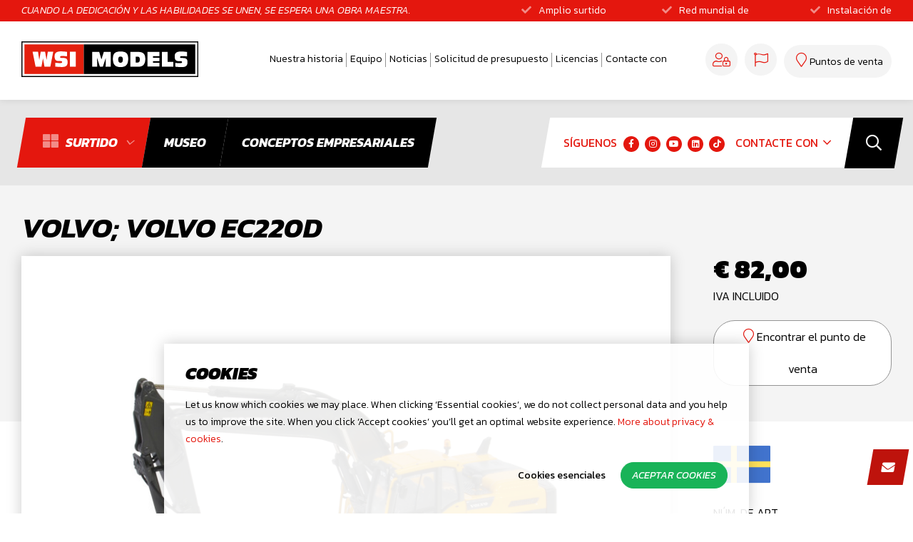

--- FILE ---
content_type: text/html; charset=utf-8
request_url: https://www.wsi-models.com/es/volvo-volvo-ec220d
body_size: 32499
content:
<!DOCTYPE html>
<html lang="es-ES" dir="ltr"><head><meta charset="UTF-8"><meta http-equiv="x-ua-compatible" content="ie=edge"><meta name="viewport" content="width=device-width, initial-scale=1, user-scalable=no"><meta name="generator" content="Syveon CMS 4.2.0 "><title>Volvo; VOLVO EC220D | WSI Models</title><link rel="alternate" hreflang="nl-NL" href="https://www.wsi-models.com/nl/volvo-volvo-ec220d" /><link rel="alternate" hreflang="en-GB" href="https://www.wsi-models.com/en/volvo-volvo-ec220d" /><link rel="alternate" hreflang="de-DE" href="https://www.wsi-models.com/de/volvo-volvo-ec220d" /><link rel="alternate" hreflang="fr-FR" href="https://www.wsi-models.com/fr/volvo-volvo-ec220d" /><link rel="alternate" hreflang="es-ES" href="https://www.wsi-models.com/es/volvo-volvo-ec220d" />
<link rel="canonical" href="https://www.wsi-models.com/es/volvo-volvo-ec220d"/>
<meta name="robots" content="index,follow">
<meta name="description" content="Volvo; VOLVO EC220D"><style>@charset "UTF-8";html{-webkit-text-size-adjust:100%;line-height:1.15}body{margin:0}h1{font-size:2em;margin:.67em 0}a{background-color:transparent}img{border-style:none}button,input{font-family:inherit;font-size:100%;line-height:1.15;margin:0}button,input{overflow:visible}button{text-transform:none}[type=submit],button{-webkit-appearance:button}[type=submit]::-moz-focus-inner,button::-moz-focus-inner{border-style:none;padding:0}[type=submit]:-moz-focusring,button:-moz-focusring{outline:1px dotted ButtonText}[type=search]{-webkit-appearance:textfield;outline-offset:-2px}[type=search]::-webkit-search-decoration{-webkit-appearance:none}::-webkit-file-upload-button{-webkit-appearance:button;font:inherit}.container{margin-left:auto;margin-right:auto;padding-left:15px;padding-right:15px}.container:after,.container:before{content:" ";display:table}.container:after{clear:both}@media (min-width:768px){.container{width:750px}}@media (min-width:992px){.container{width:970px}}@media (min-width:1200px){.container{width:1170px}}.row{margin-left:-15px;margin-right:-15px}.row:after,.row:before{content:" ";display:table}.row:after{clear:both}.col-lg-12,.col-lg-3,.col-lg-4,.col-lg-5,.col-lg-6,.col-lg-7,.col-lg-8,.col-lg-9,.col-md-12,.col-md-3,.col-md-4,.col-md-6,.col-md-8,.col-md-9,.col-sm-12,.col-sm-3,.col-sm-5,.col-sm-6,.col-sm-7,.col-sm-9,.col-xs-12,.col-xs-3,.col-xs-6{min-height:1px;padding-left:15px;padding-right:15px;position:relative}.col-xs-12,.col-xs-3,.col-xs-6{float:left}.col-xs-3{width:25%}.col-xs-6{width:50%}.col-xs-12{width:100%}@media (min-width:768px){.col-sm-12,.col-sm-3,.col-sm-5,.col-sm-6,.col-sm-7,.col-sm-9{float:left}.col-sm-3{width:25%}.col-sm-5{width:41.6666666667%}.col-sm-6{width:50%}.col-sm-7{width:58.3333333333%}.col-sm-9{width:75%}.col-sm-12{width:100%}}@media (min-width:992px){.col-md-12,.col-md-3,.col-md-4,.col-md-6,.col-md-8,.col-md-9{float:left}.col-md-3{width:25%}.col-md-4{width:33.3333333333%}.col-md-6{width:50%}.col-md-8{width:66.6666666667%}.col-md-9{width:75%}.col-md-12{width:100%}}@media (min-width:1200px){.col-lg-12,.col-lg-3,.col-lg-4,.col-lg-5,.col-lg-6,.col-lg-7,.col-lg-8,.col-lg-9{float:left}.col-lg-3{width:25%}.col-lg-4{width:33.3333333333%}.col-lg-5{width:41.6666666667%}.col-lg-6{width:50%}.col-lg-7{width:58.3333333333%}.col-lg-8{width:66.6666666667%}.col-lg-9{width:75%}.col-lg-12{width:100%}}@media screen and (max-width:48em){.container{padding:0 10px!important}.container .row{margin-left:-5px;margin-right:-5px}.container .col-full,.container .col-sm-12,.container .col-sm-3,.container .col-sm-5,.container .col-sm-6,.container .col-sm-7,.container .col-sm-9,.container .col-xs-12,.container .col-xs-3,.container .col-xs-6{padding-left:5px;padding-right:5px}}@media screen and (min-width:1200px) and (max-width:1369px){.container-big{width:1250px!important}.container-big .row{margin-left:-10px;margin-right:-10px}.container-big .col-full,.container-big .col-sm-12,.container-big .col-sm-3,.container-big .col-sm-5,.container-big .col-sm-6,.container-big .col-sm-7,.container-big .col-sm-9,.container-big .col-xs-12,.container-big .col-xs-3,.container-big .col-xs-6{padding-left:10px;padding-right:10px}}@media screen and (min-width:1200px) and (max-width:1269px){.container-big{width:1170px!important}}@media screen and (max-width:991px){.container-big{width:100%!important}}.container-big .row{margin-left:-10px;margin-right:-10px}.container-big .col-full,.container-big .col-sm-12,.container-big .col-sm-3,.container-big .col-sm-5,.container-big .col-sm-6,.container-big .col-sm-7,.container-big .col-sm-9,.container-big .col-xs-12,.container-big .col-xs-3,.container-big .col-xs-6{padding-left:10px;padding-right:10px}.col-full{padding-left:15px;padding-right:15px}@media screen and (max-width:30em){.col-full{width:100%!important}}*,:after,:before{webkit-font-smoothing:antialiased;box-sizing:inherit;outline:0}html{box-sizing:border-box;font-family:Kanit,HelveticaNeue-Light,Helvetica Neue Light,Helvetica Neue,Helvetica,Arial,Lucida Grande,sans-serif;font-size:1.1em;font-weight:300;line-height:1.4em}body{background-color:#fff;color:#000;padding-top:95px}@media screen and (min-width:62em){body{padding-top:260px}}a:not([class]){color:#e4170e;text-decoration:none}img{color:#000;display:inline-block;font-style:italic;margin:0 auto;vertical-align:middle}svg{width:100%}@media (-ms-high-contrast:none),screen and (-ms-high-contrast:active){svg{width:100%}}img{max-width:100%}img{height:auto!important}input{outline:0}ul{margin-left:0;padding-left:0}ul,ul ul{list-style:none;margin-bottom:0}ul ul{margin-top:0}h1,h2,h3{display:block;font-style:italic;line-height:1em;margin-bottom:20px;margin-top:0;text-transform:uppercase}h1{font-size:28px;font-weight:900}h2{font-size:24px;font-weight:900}h3{font-size:20px;font-weight:700}p,ul{margin-top:0}p{margin-bottom:20px}ul>:last-child{margin-bottom:0}.header{background-color:#fff;box-shadow:0 0 10px transparent;height:95px;position:fixed;top:0;width:100%;z-index:20}@media screen and (min-width:62em){.header{background-color:transparent;height:260px}}@media screen and (min-width:62em){.shop .header{background-color:#f4f4f4}}.header .notrelative{position:static}.header .top__header{background-color:#e4170e;float:left;height:30px;line-height:30px;margin-top:0;overflow:hidden;width:100%}.header .top__header .slogan{color:#fff;font-size:14px;font-style:italic;font-weight:300;text-transform:uppercase}@media screen and (max-width:991px){.header .top__header .slogan{font-size:10px}}.header .top__header .usp ul{font-size:14px;margin:0;text-align:right}@media screen and (max-width:991px){.header .top__header .usp ul{font-size:10px;text-align:center}}.header .top__header .usp ul li{color:#fff;display:inline-block;margin-left:20px}.header .top__header .usp ul li i{color:hsla(0,0%,100%,.5);margin-right:10px}.header .container{clear:both;position:relative}.header .extras .customernav{margin-right:68px;padding:0 10px 0 0}@media screen and (max-width:991px){.header .extras .customernav{display:none!important}}@media screen and (min-width:62em) and (max-width:1199px){.header .extras .customernav{margin-right:60px;padding:0 8px 0 0}}.header .extras .extranav{clear:right;float:left;line-height:70px;padding:0 13px 0 15px}@media screen and (max-width:991px){.header .extras .extranav{display:none!important}}@media screen and (min-width:62em) and (max-width:1199px){.header .extras .extranav{padding:0 8px}}.header .extras .extranav .title{color:#e4170e;float:left;font-size:16px;font-weight:400;line-height:70px;margin-right:7px;text-transform:uppercase}@media screen and (min-width:62em) and (max-width:1199px){.header .extras .extranav .title{display:none}}.header .extras .extranav .fab{background-color:#e4170e;border-radius:100%;color:#fff;display:inline-block;font-size:12px;height:22px;line-height:22px;text-align:center;width:22px}.header .extras .customernav,.header .extras .extranav{display:inline-block;line-height:69px;min-height:69px;position:relative}.header .user{float:right;line-height:110px;padding:0 10px 0 0}@media screen and (max-width:991px){.header .user{line-height:65px}}.header .user a{background-color:#f4f4f4!important;border-radius:30px;color:#e4170e;font-size:20px;height:45px;line-height:45px;text-align:center;text-decoration:none;width:45px}@media screen and (min-width:62em) and (max-width:1199px){.header .user a{font-size:24px!important}}.header .basket__header{float:right;line-height:110px;padding-left:10px}@media screen and (max-width:991px){.header .basket__header{line-height:65px;padding-left:0}}.header .points{float:right;height:110px;line-height:110px;margin-top:0}.header .points .title{font-size:14px!important}@media screen and (max-width:991px){.header .points{height:65px;line-height:65px}}.header .points.dealer .button{background-color:#f4f4f4!important;border-radius:30px;color:#e4170e;font-size:20px;height:45px;line-height:45px;text-align:center;text-decoration:none;width:45px}.header .points.dealer .button i{margin:0}.header .points.dealer .button .title{display:none}@media screen and (max-width:1199px){.header .points .button{background-color:#f4f4f4!important;border-radius:30px;color:#e4170e;font-size:20px;height:45px;line-height:45px;text-align:center;text-decoration:none;width:45px}.header .points .button i{margin:0}.header .points .button .title{display:none}}.header .points a{padding:0 12px!important}.header .points .fal{font-size:20px}@media screen and (min-width:62em){.header .wrapper{background-color:#fff;box-shadow:0 0 10px rgba(0,0,0,.1)}}.footer a{color:#e4170e}.footer .menu .nav__sub{background:0 0!important;display:block;position:relative;z-index:0!important}.footer .menu .nav__item{display:inline-block;line-height:25px;min-height:25px;width:100%}.footer .menu .nav__item .nav__link{color:#e4170e;display:inline-block;font-size:14px;line-height:25px;min-height:25px;padding:0;text-decoration:none;width:100%}@media screen and (max-width:767px){.footer .menu .nav__item .nav__link{font-size:13px}}.footer .menu .nav__item .sub-toggle{display:none!important}.footer .menu .nav__item .nav__sub,.footer .menu .nav__item ul{display:none!important;z-index:0!important}.btn{background:0 0;border:none;display:inline-block;outline:0;padding:5px 10px;position:relative;text-decoration:none}.button{background-color:#000;border:0;border-radius:30px;color:#fff;display:inline-block;font-size:16px;font-style:italic;font-weight:700;line-height:45px;min-height:45px;padding:0 20px;text-align:center;text-decoration:none;text-transform:uppercase}@media screen and (max-width:991px){.button{font-size:14px;padding:0 10px}}.button.no-animation .fa,.button.no-animation .fal{left:auto}.button .fa,.button .fal{font-size:14px;font-weight:300!important;left:0;margin-left:5px;position:relative}.button.reverse{background-color:#e4170e!important;color:#fff!important}.button.lightgrey{background-color:#f4f4f4!important;color:#000!important;font-style:normal;font-weight:300;text-transform:none!important}.button.lightgrey .fal{color:#e4170e!important;font-size:20px}.button.white{background-color:#fff!important;border:1px solid #949494;color:#000!important;font-style:normal;font-weight:300;text-transform:none!important}.button.white .fal{color:#e4170e!important;font-size:20px}.button.big{border-radius:35px!important;font-size:22px!important;line-height:50px!important;min-height:50px!important;padding:0 40px}.button.skewed{background-color:transparent!important;border-radius:0;position:relative}.button.skewed:before{background-color:#000;content:"";display:block;height:100%;left:0;position:absolute;top:0;transform:skewX(350deg);width:100%;z-index:-1}.button.skewed i{color:hsla(0,0%,100%,.5);font-size:22px;font-weight:600!important;margin-right:10px}.button.skewed span{color:#fff;font-weight:700;text-transform:uppercase;transform:skewX(0)!important}.button.skewed.red{position:relative}.button.skewed.red:before{background-color:#e4170e}.menu-toggle{color:#000;display:block;height:50px;left:5px;position:absolute;top:4px;width:60px}@media screen and (min-width:62em){.menu-toggle{display:none;right:50px;top:39px}}.menu-toggle .hamburger-box{position:relative;z-index:-5}.menu-toggle .hamburger-inner,.menu-toggle .hamburger-inner:before{background-color:#000;height:1px!important}.menu-toggle .hamburger-inner:before{top:-16px!important}.menu-toggle .hamburger-inner:after{background-color:#000;bottom:-16px!important;height:1px!important}.sub-toggle{bottom:0;max-height:40px;position:absolute;right:0;top:0;width:20%}.sub-toggle .fa-angle-up{display:none}@media screen and (min-width:62em){.sub-toggle{display:none}}.breadcrumbs__bar .seperator{display:none!important}.basket__header,.cookie,.gallery--nav,.js-gallery,.js-nav-merge,.menu__bar,.nav,.notification,.order,.preview{display:block}.no-jquery .basket__header,.no-jquery .cookie,.no-jquery .gallery--nav,.no-jquery .js-gallery,.no-jquery .js-nav-merge,.no-jquery .menu__bar,.no-jquery .nav,.no-jquery .notification,.no-jquery .order,.no-jquery .preview{display:none}.logo__col{margin-top:0}@media screen and (max-width:435px){.logo__col{left:-45px!important}}@media screen and (max-width:991px){.logo__col{left:0;margin:0 auto;position:absolute;right:0;width:200px;z-index:1}}.logo{display:block;margin-top:5px}.logo svg{height:35px;width:178px}@media screen and (max-width:991px){.logo{margin:16px auto 0;text-align:center;width:178px}}@media screen and (min-width:62em){.logo{display:block;margin-top:28px}.logo svg{height:50px;width:250px}}@media screen and (min-width:62em) and (max-width:1199px){.logo{display:block;margin-top:32px}.logo svg{height:50px;width:250px}}.gallery{margin-top:100px}.gallery__item{background-position:50%;background-repeat:no-repeat;background-size:cover;text-align:center}.gallery--nav{margin-top:20px}.gallery__item--nav{height:12vh!important;margin:0 10px}@media screen and (min-width:991px) and (max-width:1369px){.gallery__item--nav{height:12vh!important}}.hide-icons{clip:rect(0 0 0 0)!important;border:0!important;height:1px!important;margin:-1px!important;overflow:hidden!important;padding:0!important;position:absolute!important;width:1px!important}::-ms-clear{display:none!important}input[type=text]::-ms-clear,input[type=text]::-ms-reveal{display:none;height:0;width:0}input[type=search]{-webkit-appearance:searchfield}input[type=search]::-webkit-search-cancel-button{-webkit-appearance:searchfield-cancel-button}input[type=search]::-webkit-search-cancel-button,input[type=search]::-webkit-search-decoration{-webkit-appearance:none}input[type=search]::-webkit-search-cancel-button,input[type=search]::-webkit-search-decoration,input[type=search]::-webkit-search-results-button,input[type=search]::-webkit-search-results-decoration{display:none}input[type=text]{-webkit-appearance:none;background:#fff;border:1px solid #949494;border-collapse:collapse;border-radius:10px;box-sizing:border-box;display:inline-block;font-size:16px!important;font-weight:300;height:45px;line-height:45px;margin-bottom:5px;padding:0 15px;width:100%}::-webkit-input-placeholder,::-webkit-input-textarea,input:-moz-placeholder{color:#949494!important}::-webkit-input-placeholder{color:#949494!important;opacity:1}:-moz-placeholder,::-moz-placeholder{color:#949494!important;opacity:1}:-ms-input-placeholder{color:#949494!important;opacity:1}input.keywords::-webkit-input-placeholder,input[type=search]::-webkit-input-placeholder,input[type=text]::-webkit-input-placeholder{color:#949494!important}@media screen and (min-width:62em){.searchbar{position:absolute;right:0;top:0;width:auto;width:88px;z-index:1}}@media screen and (min-width:62em) and (min-width:62em) and (max-width:1199px){.searchbar{right:0;width:64px}}@media screen and (min-width:62em){.searchbar .search{height:100%;height:70px;line-height:70px;margin-top:0;padding:0 10px;position:relative;right:-10px;text-align:right;z-index:0}}@media screen and (min-width:62em){.searchbar .search .box{display:block;opacity:0}.searchbar .search .box input{-webkit-appearance:none;background:#fff;border:0;border-radius:0!important;box-sizing:border-box;color:#000!important;font-size:15px;font-style:normal!important;height:71px;line-height:71px;padding:0;position:absolute;right:80px;text-align:left!important;text-transform:uppercase;transform:skewX(350deg);width:0;z-index:200}.searchbar .search .box input::-webkit-input-placeholder{color:#949494!important;font-style:italic}}@media screen and (min-width:62em){.searchbar .search button{-webkit-appearance:none;background:0 0;background-color:none;border:0;border-collapse:collapse;box-sizing:border-box;float:right;height:71px;outline:0;padding:0 24px;position:relative;right:0;text-align:right;top:0;z-index:1}}@media screen and (min-width:62em) and (min-width:62em) and (max-width:1199px){.searchbar .search button{padding:0 15px}}@media screen and (min-width:62em){.searchbar .search button:after{color:#fff;content:"\f002";font-family:Font Awesome\ 6 Pro;font-size:22px;padding:0;text-align:center;width:35px}}@media screen and (min-width:62em) and (min-width:62em) and (max-width:1199px){.searchbar .search button:after{font-size:20px!important}}@media screen and (min-width:62em){.searchbar .search button:before{background-color:#000;content:"";display:block;height:100%;left:0;position:absolute;top:0;transform:skewX(350deg);width:100%;z-index:-1}}@media screen and (max-width:991px){.search{padding:20px}.search,.search form{position:relative}.search button{-webkit-appearance:none;background:0 0;background:linear-gradient(90deg,hsla(0,0%,100%,0) 0,#fff 32%,#fff);border:0;border-collapse:collapse;height:40px;line-height:40px;outline:0;padding:0!important;position:absolute;right:0;top:0;width:40px;z-index:1}.search button:after{color:#000;content:"\f002";font-family:Font Awesome\ 6 Pro;font-size:22px;height:22px;padding:10px;text-align:center;width:22px}.search input{-webkit-appearance:none;background:#fff;border:0;border-radius:10px!important;border-radius:0!important;box-sizing:border-box;font-size:14px;font-style:normal!important;height:40px;line-height:40px;padding:0 20px;position:relative;text-transform:uppercase;width:100%}}.nav{background-color:#fff;display:none;height:calc(100vh - 75px);left:0;overflow-y:auto;position:fixed;top:95px;width:100%;z-index:15}@media screen and (min-width:48em){.nav{background:0 0!important;display:block;height:100vh;transform:translateX(-350px);width:350px}}@media screen and (min-width:62em){.nav{background-color:#fff;height:75px;overflow:visible;padding-top:25px;position:static;transform:none;width:100%}}@media screen and (max-width:991px){.nav{background-color:#f4f4f4!important;padding-bottom:150px}}@media screen and (max-width:991px){.header .menu__bar{clear:both;height:0;position:relative}}.shop .header .menu__bar:after{background:#e6e6e6;bottom:0;content:"";left:0;position:absolute;right:0;top:0;z-index:-2}@media screen and (min-width:62em){.header .menu__bar .navigation{display:inline-block;float:left;min-height:120px;padding-top:0}.header .menu__bar .navigation .nav__primary>.nav__item{float:left;line-height:70px;min-height:70px;padding-bottom:0;position:static}.header .menu__bar .navigation .nav__primary>.nav__item .nav__link{color:#000;font-size:18px;line-height:70px;min-height:70px;padding:0 25px;text-decoration:none}.header .menu__bar .navigation .nav__primary>.nav__item .sub-toggle{display:none}}@media screen and (max-width:991px){.header .menu__bar .navigation .nav__primary{background-color:#000!important;clear:both;display:block;overflow:hidden;padding:0}.header .menu__bar .navigation .nav__primary .nav__item{border-bottom:1px solid hsla(0,0%,100%,.3);display:block;position:relative!important;text-align:left;width:100%}.header .menu__bar .navigation .nav__primary .nav__item .button{background-color:#000!important;border:0 solid #000;color:#fff!important;padding-left:25px!important}.header .menu__bar .navigation .nav__primary .nav__item .button.red{background-color:#e4170e!important;color:#fff!important}.header .menu__bar .navigation .nav__primary .nav__item .sub-toggle{color:#fff!important}.header .menu__bar .navigation .nav__primary .nav__item:last-child{border:0}.header .menu__bar .navigation .nav__primary .nav__item.selected>.nav__link{color:#e4170e;font-weight:700}.header .menu__bar .navigation .nav__primary .nav__item .sub-toggle{color:#000;display:none}.header .menu__bar .navigation .nav__primary .nav__item .nav__link{background:#fff;box-shadow:none;color:#000;display:block!important;font-size:18px;font-weight:400;line-height:1.5;line-height:40px;min-height:40px;padding:0;text-align:left;text-decoration:none;text-transform:none;width:100%}.header .menu__bar .navigation .nav__primary .nav__item .nav__link>i{display:none!important}}@media screen and (min-width:62em){.header .menu__bar .navigation .nav__sub{background-color:#fff;left:0;position:absolute;text-align:left;top:100%;visibility:hidden;width:100%;z-index:20}}@media screen and (min-width:75em){.header .menu__bar .navigation .nav__item{display:inline-block}}.header .menu__bar .navigation .nav__link{display:block;line-height:40px;min-height:40px;padding:0 .5em}@media screen and (min-width:75em){.header .menu__bar .navigation .nav__link{display:inline-block}}.header .menu__bar .navigation .nav__link--sub{padding:0 1.5em}@media screen and (min-width:75em){.header .menu__bar .navigation .nav__link--sub{padding:0 .5em}}.header .language{border-radius:30px;float:right;line-height:110px;padding:0 10px 0 0}.header .language .nav__item>.title{background-color:#f4f4f4!important;border-radius:30px;color:#e4170e;font-size:20px;height:45px;line-height:45px;text-align:center;text-decoration:none;width:45px}@media screen and (min-width:62em) and (max-width:1199px){.header .language .nav__item>.title{font-size:24px!important}}.header .language .nav__item>.title .fal{color:#e4170e!important;font-size:20px;line-height:45px}@media screen and (max-width:991px){.header .nav__primary{background-color:#f4f4f4;padding:20px}.header .nav__primary .nav__item{border-bottom:1px solid rgba(0,0,0,.1);position:relative}.header .nav__primary .nav__item .nav__link{color:#000;text-decoration:none}.header .nav__primary .nav__item:last-child{border:0}.header .nav__primary .nav__item.selected>.nav__link{color:#e4170e;font-weight:700}.header .nav__primary .nav__item .sub-toggle{color:#000;display:none}}.header .extras{display:inline-block;height:auto;margin-top:25px;opacity:1;position:relative;width:auto;z-index:auto}.header .extras:after{background-color:#fff;content:"";display:block;height:100%;left:0;position:absolute;top:0;transform:skewX(350deg);width:100%;z-index:-1}@media screen and (max-width:991px){.header .extras:after{display:none!important}}.header .extras .extranav{display:inline-block;position:relative}@media screen and (min-width:62em){.header .extras .nav__secondary{text-align:right}.header .extras .nav__secondary>.nav__item{position:relative}}@media screen and (min-width:62em){.header .extras .nav__secondary>.nav__item:last-child .nav__link{padding-right:0}.header .extras .nav__secondary>.nav__item.selected>.nav__link{color:#e4170e}.header .extras .nav__secondary>.nav__item>.nav__link{color:#e4170e;display:block;font-size:16px;font-weight:400;line-height:70px;min-height:70px;padding:0 2px;text-decoration:none;text-transform:uppercase}}@media screen and (min-width:62em) and (min-width:62em) and (max-width:1199px){.header .extras .nav__secondary>.nav__item>.nav__link{font-size:12px;padding:0 2px}}@media screen and (min-width:62em){.header .topnavigation{margin-top:33px}.header .topnavigation .nav__secondary{text-align:right}.header .topnavigation .nav__secondary>.nav__item{position:relative}.header .topnavigation .nav__secondary>.nav__item:after{border-right:1px solid #949494;content:"";height:20px;position:absolute;right:0;top:11px}.header .topnavigation .nav__secondary>.nav__item:last-child:after{border:0}.header .topnavigation .nav__secondary>.nav__item:last-child .nav__link{padding-right:0}.header .topnavigation .nav__secondary>.nav__item .nav__link{color:#000;display:block;font-size:16px;font-weight:300;padding:0 10px 36px;text-decoration:none}}@media screen and (min-width:62em) and (max-width:1199px){.header .topnavigation .nav__secondary>.nav__item .nav__link{font-size:13px;padding:0 7px 36px}}@media screen and (max-width:991px){.header .nav__secondary{background-color:#f4f4f4;padding:20px;width:100%}.header .nav__secondary.no-padding-mobile{padding:0 20px}.header .nav__secondary.no-padding-mobile .text{text-transform:uppercase}.header .nav__secondary .nav__item{border-bottom:1px solid rgba(0,0,0,.1);position:relative}.header .nav__secondary .nav__item .nav__link{color:#000;font-size:16px;text-decoration:none}.header .nav__secondary .nav__item:last-child{border:0}.header .nav__secondary .nav__item.selected>.nav__link{color:#e4170e;font-weight:900}.header .nav__secondary .nav__item .sub-toggle{color:#000;display:none}}.nav__sub{display:none}@media screen and (min-width:62em){.nav__sub{background-color:#fff;left:0;position:absolute;text-align:left;top:100%;width:100%;z-index:20}}@media screen and (min-width:62em){.nav__item{display:inline-block}.nav__item:first-child>.nav__link{padding-left:0}.nav__item:last-child>.nav__link{padding-right:0}.nav__item:last-child .nav__sub{left:auto!important;right:0}}.nav__link{display:block;line-height:40px;min-height:40px;padding:0 .5em}@media screen and (min-width:62em){.nav__link{display:inline-block}}.nav__link--sub{padding:0 1.5em}@media screen and (min-width:62em){.nav__link--sub{padding:0 .5em}}.cookie{display:block;position:absolute;z-index:2000}.cookie .box{background:hsla(0,0%,100%,.9);bottom:0;box-shadow:0 0 20px rgba(0,0,0,.2);display:block;font-size:14px;left:0;margin:0 auto;max-width:820px;min-height:100px;padding:30px;position:fixed;right:0;width:100%;z-index:2}.cookie.center .box{bottom:auto;position:fixed;top:50%;transform:translateY(-50%)}.cookie.center:after{background-color:rgba(0,0,0,.7);bottom:0;content:"";display:block;left:0;position:fixed;right:0;top:0;z-index:0}.cookie .button{background:#19b358!important;border:1px solid #19b358;color:#fff;display:inline-block;font-size:14px!important;font-weight:400;line-height:35px!important;margin-bottom:5px!important;min-height:35px!important;padding:0 15px!important;text-align:center;text-decoration:none}.cookie .button-link{background:0 0!important;border:1px solid transparent;color:#000;display:inline-block;font-size:14px!important;font-weight:400;line-height:35px!important;margin-bottom:5px!important;min-height:35px!important;padding:0 15px!important;text-align:center;text-decoration:none}.hamburger-box{display:inline-block;position:relative;width:40px}.hamburger-inner{display:block;margin-top:-2px;top:50%}.hamburger-inner,.hamburger-inner:after,.hamburger-inner:before{background-color:#000;border-radius:4px;height:4px;position:absolute;width:40px}.hamburger-inner:after,.hamburger-inner:before{content:"";display:block}.hamburger-inner:before{top:-10px}.hamburger-inner:after{bottom:-10px}.hamburger--3dx .hamburger-box{perspective:80px}.product{overflow:hidden;position:relative}.product .preview .label{background-color:#000;color:#fff;font-size:11px;font-style:italic;font-weight:500;line-height:1.7em;padding:2px 6px;position:absolute;right:0;text-transform:uppercase;top:0;z-index:15}@media screen and (max-width:480px){.product .preview .label{font-size:10px;left:auto;padding:2px 4px;right:0;top:0}}.product .preview .label.sale{background-color:#e4170e}@media screen and (max-width:768px){.product .preview{margin-bottom:30px}}.product .preview .gallery{margin-top:0}.product .preview .js-gallery{background-color:#fff;box-shadow:0 0 20px 0 rgba(0,0,0,.2);position:relative}.product .preview .js-gallery .inner img{width:100%}.product .preview .gallery--nav_wrapper{margin-top:20px;overflow:hidden;padding:0 40px;position:relative}.product .preview .gallery--nav_wrapper .prevArrow{background-color:transparent;color:#e4170e;font-size:28px;left:0;position:absolute;text-decoration:none;top:calc(50% - 20px);z-index:3}.product .preview .gallery--nav_wrapper .prevArrow .fa{font-weight:300}.product .preview .gallery--nav_wrapper .nextArrow{background-color:transparent;color:#e4170e;font-size:28px;position:absolute;right:0;text-decoration:none;top:calc(50% - 20px);z-index:3}.product .preview .gallery--nav_wrapper .nextArrow .fa{font-weight:300}.product .preview .gallery--nav_wrapper .gallery--nav .gallery__item--nav{background-color:#fff;background-position:50%!important;background-repeat:no-repeat;background-size:contain;border:1px solid #f4f4f4;height:0;margin:0 5px}.product h1{font-size:40px;font-style:italic;font-weight:700;text-transform:uppercase}@media screen and (max-width:1199px){.product h1{font-size:28px}}@media screen and (max-width:767px){.product h1{font-size:28px}}.product .prod__info{margin-top:-1px}.product .prod__info .specs .flag{margin-top:20px}.product .prod__info .specs .flag img{max-width:80px}.product .prod__info .specs .item{color:#000;display:block;line-height:1.5em;padding:15px 0;position:relative;text-decoration:none}.product .prod__info .specs .item:first-child{margin-top:20px}.product .prod__info .specs .item .title{font-size:16px;font-weight:300;text-transform:uppercase}.product .prod__info .specs .item .data{color:#000;font-size:20px;font-weight:700;text-decoration:none;text-transform:uppercase}.product .prod__info .specs .item:after{background:#fff;background:linear-gradient(270deg,#fff,#d0d0d0);bottom:0;content:"";display:block;height:2px;position:absolute;width:100%}.product .prod__info .background{background-color:#f4f4f4;color:#000;position:relative}.product .prod__info .background:after{right:0}.product .prod__info .background:after,.product .prod__info .background:before{background-color:#f4f4f4;bottom:0;content:"";position:absolute;top:0;width:60000px;z-index:-1}.product .prod__info .background:before{left:0}@media screen and (max-width:767px){.product .prod__info>.inner{margin:0 auto;max-width:400px}}.product .prod__info>.inner .buy{line-height:2.2em;margin-bottom:10px}.product .prod__info>.inner .buy .oldprice{color:#949494;float:left;font-size:36px;font-weight:300;margin-right:10px;position:relative;text-decoration:line-through}.product .prod__info>.inner .buy .price{color:#000;font-size:36px;font-weight:900}.product .prod__info>.inner .buy .vat{color:#000;font-size:16px;font-weight:300;margin-bottom:5px;position:relative;text-transform:uppercase}.product .prod__info>.inner .order{position:relative}.product .prod__info>.inner .order:before{background:#f4f4f4;bottom:0;content:"";height:100%;left:0;position:absolute;right:0;top:0;visibility:hidden;width:100%;z-index:10}.product .prod__info>.inner .order .addtocart{border-radius:25px;display:inline-block;float:left;line-height:50px;margin-top:0!important;min-height:50px;width:calc(100% - 95px)}.product .prod__info>.inner .order .amountbox{display:inline-block;float:left;line-height:50px;margin-right:5px;width:90px}@media screen and (min-width:48em) and (max-width:991px){.product .prod__info>.inner .order .amountbox{margin-bottom:5px}}@media screen and (max-width:480px){.product .prod__info>.inner .order .amountbox{margin-bottom:5px}}.product .prod__info>.inner .order .amountbox .qtyminus,.product .prod__info>.inner .order .amountbox .qtyplus{background-color:#000;color:#fff;float:left;line-height:50px;max-width:40px;min-height:50px;min-width:20px;padding:0 5px;position:relative;top:1px}.product .prod__info>.inner .order .amountbox .qtyminus{border-radius:10px 0 0 10px}.product .prod__info>.inner .order .amountbox .qtyplus{border-radius:0 10px 10px 0}.product .prod__info>.inner .order .amountbox input{background-color:#fff;border:0;border-radius:0;color:#000;float:left;font-size:18px!important;height:50px;margin-top:1px;max-width:45px;padding:0 10px;text-align:center}input:-moz-read-only:not(.button):not(.submit){background-color:#eee!important}.fa{font-family:var(--fa-style-family,"Font Awesome 6 Pro");font-weight:var(--fa-style,900)}.fa,.fab,.fal{-moz-osx-font-smoothing:grayscale;-webkit-font-smoothing:antialiased;text-rendering:auto;display:var(--fa-display,inline-block);font-style:normal;font-variant:normal;line-height:1}.fa-angle-down:before{content:"\f107"}.fa-angle-left:before{content:"\f104"}.fa-angle-right:before{content:"\f105"}.fa-angle-up:before{content:"\f106"}.fa-long-arrow-right:before{content:"\f178"}.fa-check:before{content:"\f00c"}.fa-info-circle:before{content:"\f05a"}.fa-cookie-bite:before{content:"\f564"}.fa-flag:before{content:"\f024"}.fa-map-marker:before{content:"\f041"}.fa-th-large:before{content:"\f009"}.fa-user-lock:before{content:"\f502"}.fa-times:before{content:"\f00d"}:host,:root{--fa-font-light:normal 300 1em/1 "Font Awesome 6 Pro"}@font-face{font-display:block;font-family:Font Awesome\ 6 Pro;font-style:normal;font-weight:300;src:url(assets/dist/webfonts/fa-light-300.woff2) format("woff2"),url(assets/dist/webfonts/fa-light-300.ttf) format("truetype")}.fal{font-family:Font Awesome\ 6 Pro;font-weight:300}:host,:root{--fa-font-regular:normal 400 1em/1 "Font Awesome 6 Pro"}@font-face{font-display:block;font-family:Font Awesome\ 6 Pro;font-style:normal;font-weight:400;src:url(assets/dist/webfonts/fa-regular-400.woff2) format("woff2"),url(assets/dist/webfonts/fa-regular-400.ttf) format("truetype")}:host,:root{--fa-font-solid:normal 900 1em/1 "Font Awesome 6 Pro"}@font-face{font-display:block;font-family:Font Awesome\ 6 Pro;font-style:normal;font-weight:900;src:url(assets/dist/webfonts/fa-solid-900.woff2) format("woff2"),url(assets/dist/webfonts/fa-solid-900.ttf) format("truetype")}:host,:root{--fa-font-brands:normal 400 1em/1 "Font Awesome 6 Brands"}@font-face{font-display:block;font-family:Font Awesome\ 6 Brands;font-style:normal;font-weight:400;src:url(assets/dist/webfonts/fa-brands-400.woff2) format("woff2"),url(assets/dist/webfonts/fa-brands-400.ttf) format("truetype")}.fab{font-family:Font Awesome\ 6 Brands;font-weight:400}.fa-facebook-f:before{content:"\f39e"}.fa-instagram:before{content:"\f16d"}.fa-youtube:before{content:"\f167"}.content.content__col{color:#000}.notification{background-color:#e4170e}.notification .inner{color:#fff;font-size:14px;position:relative}.notification .inner .close{width:30px}@media screen and (min-width:62em){.notification .inner .close{position:absolute;right:15px;top:50%;transform:translateY(-50%)}}.notification .inner .close i{font-size:20px}.notification .inner .icon{width:30px}.notification .inner .icon i{font-size:18px}@media screen and (max-width:480px){.notification .inner .text{width:calc(100% - 30px)}}@media screen and (min-width:30em){.notification .inner .text{width:calc(100% - 60px)}}.notification .inner a:not([class]){color:#fff;text-decoration:underline}.notification .inner p{color:#fff}.notification .inner h2,.notification .inner p{margin-bottom:5px}.notification .inner h2{color:#fff;font-size:18px}.notification .inner :last-child{margin-bottom:0!important}.u-margin-top{margin-top:20px!important}.u-margin-bottom{margin-bottom:20px!important}.u-margin-left-xxs{margin-left:5px!important}.u-margin-top-xs{margin-top:10px!important}.u-margin-right-xs{margin-right:10px!important}.u-margin-left-xs{margin-left:10px!important}.u-margin-bottom-l{margin-bottom:40px!important}.u-padding-top-xs{padding-top:10px!important}.u-padding-bottom-xs{padding-bottom:10px!important}.u-padding-top-l{padding-top:40px!important}.u-padding-bottom-l{padding-bottom:40px!important}@media screen and (min-width:75em){.u-padding-left-l--lg{padding-left:40px!important}}.u-text-right{text-align:right!important}.cf:after{clear:both;content:"";display:table}.u-pull-left{float:left!important}.u-pull-right{float:right!important}@media screen and (min-width:48em){.u-pull-right--sm{float:right!important}}@media screen and (min-width:62em){.u-pull-right--md{float:right!important}}.u-visible--sm{display:none!important}@media screen and (min-width:48em){.u-visible--sm{display:block!important}}.u-hidden--sm{display:block!important}@media screen and (min-width:48em){.u-hidden--sm{display:none!important}}.u-visible--md{display:none!important}@media screen and (min-width:62em){.u-visible--md{display:block!important}}.u-hidden--md{display:block!important}@media screen and (min-width:62em){.u-hidden--md{display:none!important}}@media screen and (min-width:62em){.u-list-inline--md li{display:inline-block!important}}</style><link rel="preload" href="/assets/dist/css/styles.css?v=20260113103825" as="style" onload="this.rel='stylesheet'"><noscript><link rel="stylesheet" href="/assets/dist/css/styles.css?v=20260113103825"></noscript><script>!function(e){"use strict";var t=function(t,n,r){function o(e){return i.body?e():void setTimeout(function(){o(e)})}function a(){d.addEventListener&&d.removeEventListener("load",a),d.media=r||"all"}var l,i=e.document,d=i.createElement("link");if(n)l=n;else{var s=(i.body||i.getElementsByTagName("head")[0]).childNodes;l=s[s.length-1]}var u=i.styleSheets;d.rel="stylesheet",d.href=t,d.media="only x",o(function(){l.parentNode.insertBefore(d,n?l:l.nextSibling)});var f=function(e){for(var t=d.href,n=u.length;n--;)if(u[n].href===t)return e();setTimeout(function(){f(e)})};return d.addEventListener&&d.addEventListener("load",a),d.onloadcssdefined=f,f(a),d};"undefined"!=typeof exports?exports.loadCSS=t:e.loadCSS=t}("undefined"!=typeof global?global:this),function(e){if(e.loadCSS){var t=loadCSS.relpreload={};if(t.support=function(){try{return e.document.createElement("link").relList.supports("preload")}catch(e){return!1}},t.poly=function(){for(var t=e.document.getElementsByTagName("link"),n=0;n<t.length;n++){var r=t[n];"preload"===r.rel&&"style"===r.getAttribute("as")&&(e.loadCSS(r.href,r,r.getAttribute("media")),r.rel=null)}},!t.support()){t.poly();var n=e.setInterval(t.poly,300);e.addEventListener&&e.addEventListener("load",function(){t.poly(),e.clearInterval(n)}),e.attachEvent&&e.attachEvent("onload",function(){e.clearInterval(n)})}}}(this);</script>
<!-- Google Tag Manager --> 
<script>(function(w,d,s,l,i){w[l]=w[l]||[];w[l].push({'gtm.start': 
new Date().getTime(),event:'gtm.js'});var f=d.getElementsByTagName(s)[0], 
j=d.createElement(s),dl=l!='dataLayer'?'&l='+l:'';j.async=true;j.src= 
'https://www.googletagmanager.com/gtm.js?id='+i+dl;f.parentNode.insertBefore(j,f); 
})(window,document,'script','dataLayer','GTM-ND6S5TGB');</script> 
<!-- End Google Tag Manager --> 

<meta http-equiv="X-UA-Compatible" content="IE=edge">
<meta name="msvalidate.01" content="7356359B4EA4FCE6D3A6045EDD9E22CE" />

<!-- Scripts -->
<script src="/assets/dist/js/head.min.js"></script>
<script defer="defer" src="//script.leadboxer.com/?dataset=e3111a0ee23741e8a28a6b824d2c69b3"></script>

<!-- Google Fonts -->
<link rel="preconnect" href="https://fonts.gstatic.com">
<link href="https://fonts.googleapis.com/css2?family=Kanit:ital,wght@0,300;0,400;0,500;0,700;0,900;1,300;1,400;1,500;1,700;1,900&display=swap" rel="stylesheet">

<link rel="preload" href="/assets/dist/webfonts/fa-brands-400.woff2" as="font" type="font/woff2" crossorigin="anonymous">
<link rel="preload" href="/assets/dist/webfonts/fa-regular-400.woff2" as="font" type="font/woff2" crossorigin="anonymous">
<link rel="preload" href="/assets/dist/webfonts/fa-light-300.woff2" as="font" type="font/woff2" crossorigin="anonymous">
<link rel="preload" href="/assets/dist/webfonts/fa-solid-900.woff2" as="font" type="font/woff2" crossorigin="anonymous">

<link rel="apple-touch-icon" sizes="180x180" href="/public/images/favicons/apple-touch-icon.png">
<link rel="icon" type="image/png" sizes="32x32" href="/public/images/favicons/favicon-32x32.png">
<link rel="icon" type="image/png" sizes="16x16" href="/public/images/favicons/favicon-16x16.png">
<link rel="manifest" href="/public/images/favicons/site.webmanifest">
<link rel="mask-icon" href="/public/images/favicons/safari-pinned-tab.svg" color="#e4200e">
<meta name="msapplication-TileColor" content="#ffffff">
<meta name="theme-color" content="#ffffff"><link rel="icon" type="image/x-icon" href="https://www.wsi-models.com/public/data/image/favicon-1.ico">
<link rel="shortcut icon" type="image/x-icon" href="https://www.wsi-models.com/public/data/image/favicon-1.ico">

<script>
                            (function(i,s,o,g,r,a,m){i["GoogleAnalyticsObject"]=r;i[r]=i[r]||function(){
                                (i[r].q=i[r].q||[]).push(arguments)},i[r].l=1*new Date();a=s.createElement(o),
                                m=s.getElementsByTagName(o)[0];a.async=1;a.src=g;m.parentNode.insertBefore(a,m)
                                })(window,document,"script","//www.google-analytics.com/analytics.js","ga");
                                ga("create", "UA-66952421-9", "auto", {"allowLinker": true});
                                ga('set', 'anonymizeIp', true); ga('set', 'forceSSL', true);
                                ga("send", "pageview");
                            </script>  
</head>

<body data-currency='EUR' data-base-url='https://www.wsi-models.com' data-language='6' class="no-jquery shop cookie-control">
<div class="hide-icons">
  <svg xmlns="http://www.w3.org/2000/svg">
<defs>
<filter id="filter0_d" x="3" y="7" width="9" height="7" filterUnits="userSpaceOnUse" color-interpolation-filters="sRGB"> <feFlood flood-opacity="0" result="BackgroundImageFix"/> <feColorMatrix in="SourceAlpha" type="matrix" values="0 0 0 0 0 0 0 0 0 0 0 0 0 0 0 0 0 0 255 0"/> <feOffset dy="1"/> <feGaussianBlur stdDeviation="0.5"/> <feColorMatrix type="matrix" values="0 0 0 0 0 0 0 0 0 0 0 0 0 0 0 0 0 0 0.1 0"/> <feBlend mode="normal" in2="BackgroundImageFix" result="effect1_dropShadow"/> <feBlend mode="normal" in="SourceGraphic" in2="effect1_dropShadow" result="shape"/> </filter> <linearGradient id="paint0_linear" x2="1" gradientUnits="userSpaceOnUse" gradientTransform="translate(-16 12) scale(45.2548 33.9411) rotate(-45)"> <stop stop-color="#060B0E"/> <stop offset="1" stop-color="#254764"/> </linearGradient> <linearGradient id="paint1_linear" x2="1" gradientUnits="userSpaceOnUse" gradientTransform="translate(13.0557 17.6392) scale(9.27096) rotate(-110.052)"> <stop stop-color="white" stop-opacity="0"/> <stop offset="1" stop-color="white"/> </linearGradient> <linearGradient id="paint2_linear" x2="1" gradientUnits="userSpaceOnUse" gradientTransform="translate(9.16207 34.8244) scale(15.1227) rotate(-103.962)"> <stop stop-color="white" stop-opacity="0"/> <stop offset="1" stop-color="white"/> </linearGradient> <linearGradient id="paint3_linear" x2="1" gradientUnits="userSpaceOnUse" gradientTransform="translate(32.4248 26.4995) scale(24.2879) rotate(76.0375)"> <stop stop-color="white" stop-opacity="0"/> <stop offset="1" stop-color="white"/> </linearGradient> <linearGradient id="paint4_linear" x2="1" gradientUnits="userSpaceOnUse" gradientTransform="translate(7) scale(7 5) rotate(90)"> <stop stop-color="#FAD961"/> <stop offset="1" stop-color="#F7955D"/> </linearGradient>
</defs>
<symbol id="icon-arm" viewBox="0 0 64.8 59.4"> <g id="Group_39" transform="translate(0 0)"> <path id="Path_55" fill="#444444" d="M55.8,21.6l-0.5,0c-6.5,0-12.5,3.6-15.5,9.4c-5.2-2.4-11.2-1.6-15.6,2.1
		c-0.1-2.2-0.3-4.5-0.6-6.7c-0.3-1.6-0.4-3.2-0.5-4.9h6.8c1.1,0,2.1-0.4,2.9-1.2l5.4-5.4c1.5-1.5,1.6-4,0.1-5.6
		c1.2-1.9,0.7-4.4-1.1-5.6c0,0,0,0,0,0l-3.3-2.2C32.3,0.6,30.5,0,28.6,0c-3.9,0-7.7,1.6-10.5,4.4C13,9.4,8.8,15.4,5.9,22
		c-3.4,7.8-5.2,13.6-5.2,17.2c0,1.7-0.1,3.3-0.5,4.9c-0.7,2.7,0.4,5.5,2.9,6.8c9.7,5.6,20.8,8.5,32,8.5h2c6.9,0,13.8-1.1,20.4-3.3
		l0.9-0.3c3.9-1.3,6.5-4.9,6.5-9V31.1C64.9,26,60.9,21.8,55.8,21.6z M62.1,46.8c0,2.9-1.9,5.5-4.6,6.4l-0.9,0.3
		c-6.3,2.1-12.9,3.2-19.5,3.2h-2c-10.8,0-21.3-2.8-30.7-8.1c-1.3-0.7-2-2.3-1.6-3.7c0.5-1.9,0.7-3.8,0.6-5.7c0-3.1,1.7-8.7,5-16.1
		c2.8-6.3,6.7-12,11.5-16.8c2.3-2.3,5.4-3.6,8.6-3.6c1.4,0,2.7,0.4,3.8,1.2L35.7,6c0.6,0.4,0.8,1.3,0.4,1.9c0,0.1-0.1,0.1-0.2,0.2
		l-4.3,4.3C31,13,30,13,29.4,12.4s-0.6-1.6,0-2.1l1.2-1.2c0.5-0.5,0.5-1.4,0-1.9s-1.4-0.5-1.9,0l-1.2,1.2c-1.6,1.6-1.6,4.3,0,6
		c1.6,1.6,4.3,1.6,6,0l3-3c0.4,0.5,0.3,1.2-0.1,1.7l-5.4,5.4c-0.3,0.3-0.6,0.4-1,0.4h-6.3c0.1-0.1,0.2-0.3,0.3-0.4
		c0.5-0.5,0.5-1.4,0-1.9s-1.4-0.5-1.9,0l0,0c-2.2,2.2-1.7,5.9-1.1,10.3c0.4,2.3,0.6,4.6,0.7,6.9c0,5.6-4.2,6.7-4.4,6.8
		c-0.7,0.2-1.1,0.9-0.9,1.7c0.2,0.7,0.9,1.1,1.6,1c2.5-0.8,4.6-2.7,5.6-5.1c0,0,0,0,0.1-0.1c3.6-5.6,11.2-7.3,16.8-3.6
		c0.7,0.5,1.4,1,2,1.6c0.5,0.5,1.4,0.5,1.9,0c0.5-0.5,0.5-1.4,0-1.9c-0.6-0.6-1.3-1.2-2-1.7c2.5-4.9,7.6-8.1,13.2-8.1l0.4,0
		c3.6,0.2,6.4,3.2,6.4,6.8L62.1,46.8L62.1,46.8z"/> </g> </symbol>
<symbol id="icon-assortment" viewBox="0 0 64.9 64.9"> <g id="assort" transform="translate(-2 -2)"> <path id="Path_136" fill="#FFFFFF" d="M4.2,52.8v13c0,0.6,0.5,1.1,1.1,1.1h17.3c0.6,0,1.1-0.5,1.1-1.1l0,0V53.5
		c-0.1-3.1-2-5.5-4.6-5.9c3.1-2.8,3.3-7.6,0.5-10.7c-2.8-3.1-7.6-3.3-10.7-0.5C5.7,39.3,5.5,44,8.3,47.1c0.1,0.1,0.3,0.3,0.4,0.4
		C6.1,47.9,4.2,50.2,4.2,52.8z M13.9,36.6c2.6,0,4.8,1.8,5.3,4.3c-0.2,0-0.3,0-0.5,0c-1.5,0-3-0.7-4-1.8c-0.4-0.4-1.1-0.5-1.6,0
		c0,0,0,0,0,0c-1,1.1-2.5,1.8-4,1.8c-0.2,0-0.3,0-0.5,0C9.1,38.4,11.3,36.6,13.9,36.6L13.9,36.6z M8.6,43.1c1.9,0.1,3.8-0.5,5.3-1.7
		c1.4,1.1,3.1,1.7,4.8,1.8c0.2,0,0.3,0,0.5,0c-0.6,2.9-3.4,4.8-6.4,4.3C10.7,46.9,9,45.2,8.6,43.1L8.6,43.1z M15,56l-1.1,2.6
		L12.9,56l0.9-6.3h0.3L15,56z M6.3,52.8c0-0.9,0.3-1.7,1-2.3c0.6-0.6,1.4-0.9,2.3-0.9l2,0l-0.9,6.3c0,0.2,0,0.4,0.1,0.6l2.2,5.4
		c0.2,0.6,0.9,0.8,1.4,0.6c0.3-0.1,0.5-0.3,0.6-0.6l2.2-5.4c0.1-0.2,0.1-0.4,0.1-0.6l-0.9-6.3l2,0c1.9,0,3.2,1.6,3.3,3.9v11.2H6.3
		V52.8z"/> <path id="Path_137" fill="#FFFFFF" d="M12.5,20.4c0.3,0,0.6-0.1,0.8-0.4l6.9-7.6L18.5,11l-6.2,6.8l-3.2-2.6l-1.4,1.7l4,3.2
		C12,20.3,12.2,20.4,12.5,20.4z"/> <path id="Path_138" fill="#FFFFFF" d="M13.9,28c6.6,0,11.9-5.3,11.9-11.9S20.5,4.2,13.9,4.2S2,9.5,2,16.1C2,22.6,7.3,28,13.9,28z
		 M13.9,6.3c5.4,0,9.7,4.4,9.7,9.7s-4.4,9.7-9.7,9.7c-5.4,0-9.7-4.4-9.7-9.7C4.2,10.7,8.5,6.3,13.9,6.3L13.9,6.3z"/> <path id="Path_139" fill="#FFFFFF" d="M64.7,19.3h-3.2V9.6c0-0.6-0.5-1.1-1.1-1.1l0,0H49.6c-0.6,0-1.1,0.5-1.1,1.1c0,0,0,0,0,0v9.7
		h-3.2V9.6c0-0.6-0.5-1.1-1.1-1.1l0,0H33.4c-0.6,0-1.1,0.5-1.1,1.1c0,0,0,0,0,0v9.7H29v2.2h35.7v17.3h-3.2V29c0-0.6-0.5-1.1-1.1-1.1
		l0,0H49.6c-0.6,0-1.1,0.5-1.1,1.1v0v9.7h-3.2V29c0-0.6-0.5-1.1-1.1-1.1l0,0H33.4c-0.6,0-1.1,0.5-1.1,1.1v0v9.7H29V41h35.7v17.3
		h-3.2v-9.7c0-0.6-0.5-1.1-1.1-1.1l0,0H49.6c-0.6,0-1.1,0.5-1.1,1.1l0,0v9.7h-3.2v-9.7c0-0.6-0.5-1.1-1.1-1.1l0,0H33.4
		c-0.6,0-1.1,0.5-1.1,1.1l0,0v9.7H29v2.2h35.7v6.5h2.2V2h-2.2V19.3z M43.1,19.3h-8.7v-8.7h8.7L43.1,19.3z M59.3,19.3h-8.7v-8.7h8.7
		L59.3,19.3z M43.1,38.8h-8.7v-8.7h8.7V38.8z M59.3,38.8h-8.7v-8.7h8.7V38.8z M43.1,58.3h-8.7v-8.7h8.7V58.3z M59.3,58.3h-8.7v-8.7
		h8.7V58.3z"/> </g> </symbol>
<symbol id="icon-earth" viewBox="0 0 64.8 64.8"> <g id="Group_41" transform="translate(46.673 58.12)"> <g id="Group_40"> <path id="Path_56" fill="#444444" d="M2.4,0.6C2.1,0,1.3-0.2,0.7,0.2l0,0C0,0.5-0.2,1.3,0.2,1.9s1.1,0.8,1.7,0.5l0,0
			C2.6,2,2.8,1.2,2.4,0.6z"/> </g> </g> <g id="Group_43" transform="translate(0 0)"> <g id="Group_42"> <path id="Path_57" fill="#444444" d="M60.5,16.2C51.5,0.7,31.7-4.6,16.2,4.3C8.8,8.6,3.3,15.7,1.1,24C-3.5,41.3,6.8,59.1,24,63.7
			c6.6,1.8,13.6,1.4,20-1c0.6-0.3,1-1,0.7-1.6c-0.3-0.6-1-1-1.6-0.7c-9.6,3.7-20.4,2.2-28.6-3.9l1.1-5.9l0.5-0.2
			c2.1-0.7,3.2-2.9,2.5-5l-0.4-1.2c-0.1-0.3-0.1-0.6,0-0.9c0.7-2.1-0.4-4.3-2.5-5c-0.2-0.1-0.3-0.1-0.5-0.1l-2.9-0.6L7,33.4
			c-0.3-0.3-0.8-0.3-1.2-0.2l-3.2,1.1c-0.1-1.2-0.1-2.3,0-3.5C2.7,30.9,2.8,31,2.9,31c0.3,0.4,0.7,0.7,1.2,0.6
			c0.8,0,1.5-0.1,2.3-0.3c1.1-0.2,2.1-0.3,2.1-0.3c0.7-0.1,1.2-0.8,1-1.5c0-0.2-0.1-0.4-0.2-0.5l-1.6-2.3l2.2-1.6
			c0.1-0.1,0.3-0.2,0.4-0.4l3.4-6l1.4-1.5c1.4-1.5,1.8-3.7,1-5.7c-0.5-1.1-1.3-2.1-2.3-2.7c5.2-4.1,11.5-6.3,18.1-6.4l-2.3,2.8
			l-8.4,2.9c-0.3,0.1-0.6,0.4-0.8,0.7l-2.3,5.7c-0.2,0.4-0.1,0.9,0.1,1.2l3.4,4.8c-0.6,0.6-1.1,1.2-1.5,1.9
			c-0.2,0.4-0.5,0.7-0.6,0.9c-0.1,0.2-0.3,0.3-0.4,0.5c-0.8,0.8-1.5,1.8-2,2.8c-1.2,2.5-1,5.4,0.6,7.6c1.5,2.1,4.1,3.2,6.7,2.9
			c0.4-0.1,0.8-0.1,1.2-0.2c1.1-0.3,1.4-0.3,1.8,0c0.2,0.2,0.2,0.2,0.2,0.7c0,0.4,0,0.8,0.1,1.3c0.2,0.7,0.6,1.3,1.1,1.7
			c0.2,0.2,0.3,0.4,0.5,0.6c0.3,0.9,0.3,1.8-0.2,2.6c0,0.1-0.1,0.2-0.1,0.3c-0.6,1.8,0.2,3.5,0.9,5.1c0.2,0.5,0.4,1,0.6,1.4
			c1.1,3.4,2,4.2,2.7,4.5c0.3,0.2,0.7,0.2,1.1,0.2c1.8,0,3.7-1.7,4.6-2.8c0.4-0.5,0.7-1.2,0.8-1.8c0-0.2,0.1-0.4,0.2-0.6
			c0.1-0.2,0.3-0.4,0.4-0.5c0.5-0.5,0.8-1.1,1-1.7c0.1-0.5,0.4-1,0.9-1.3c0.1-0.1,0.2-0.2,0.3-0.3c1.7-1.8,1.3-3.2,0.8-4.7
			c-0.4-1.2,0.3-2,1.9-3.6c0.7-0.6,1.4-1.4,2-2.2c0.6-0.7,0.8-1.7,0.5-2.5c-0.5-1.1-1.6-1.2-2.6-1.4c-0.4,0-0.8-0.1-1.1-0.3
			c-0.8-0.7-1.4-1.6-1.7-2.6c-0.1-0.2-0.2-0.4-0.3-0.6c-0.2-0.4-0.3-0.8-0.5-1.2c-0.4-1.3-1-2.5-1.9-3.5c-1.1-0.8-2.3-1.4-3.6-1.6
			c-0.4-0.1-0.9-0.2-1.1-0.3c-0.2-0.1-0.5-0.1-0.7,0c-0.5,0.1-0.9,0.3-1.3,0.6c-0.2,0.2-0.4,0.4-0.5,0.6c-0.5-0.3-1-0.6-1.5-0.9l0,0
			c0.1-0.4,0.1-0.8-0.1-1.2c-0.7-1.5-3.1-1.4-3.5-1.3c-0.3,0-0.6,0-0.9,0c-0.6,0-1.2,0-1.8,0.1l0-0.1c0.5-1.3,1.7-2.1,3-2.1h0.7
			c0.7,0,1.3-0.6,1.3-1.3c0-0.7-0.6-1.3-1.3-1.3h-0.7c-2,0-3.8,1-4.9,2.7L20.9,15l1.9-4.5L31,7.7c0.2-0.1,0.4-0.2,0.6-0.4l3.6-4.6
			c9.6,0.9,18.2,6.4,23.1,14.8c1.3,2.3,2.3,4.7,3,7.2l-0.5,0.5c-0.7,0.6-1.1,1.5-1.1,2.5c0,0,0,0,0,0l-0.9-2.4
			c-0.1-0.4-0.3-0.7-0.6-1l-1.6-1.8c-0.6-0.7-1.5-1.1-2.4-1.1h-1.9c-1,0-1.8,0.8-1.8,1.8c0,0.4,0.1,0.7,0.3,1l0.2,0.3
			c-1.2,1.1-2.7,1.9-4.2,2.5l-2.6-5v-1.1c0-0.3-0.1-0.7-0.4-0.9l-2.4-2.3c-0.1-0.1-0.3-0.2-0.5-0.3l-2.1-0.7
			c-0.7-0.2-1.4,0.1-1.6,0.8c-0.2,0.7,0.1,1.4,0.8,1.6l1.9,0.7l1.8,1.7v0.9c0,0.2,0,0.4,0.1,0.6l3.3,6.3c0.3,0.6,1,0.8,1.6,0.6
			l1-0.4c2.2-0.8,4.3-2.1,5.9-3.8c0.4-0.4,0.5-1.1,0.2-1.6l-0.1-0.1h0.6c0.2,0,0.4,0.1,0.5,0.2l1.6,1.8c0.1,0.1,0.1,0.1,0.1,0.2
			l1.7,4.7c0.2,0.7,1,1,1.6,0.8c0.2-0.1,0.3-0.2,0.5-0.3l0.8-0.8c0.5-0.5,0.9-1.2,1-1.9c1.3,10.4-2.9,20.7-11.1,27.3
			c-0.5,0.5-0.6,1.3-0.1,1.8c0.4,0.5,1.2,0.6,1.7,0.2C65.1,47.9,68.5,30.2,60.5,16.2L60.5,16.2z M6,35.8l5.2,4
			c0.2,0.1,0.3,0.2,0.5,0.2l3.1,0.6c0.8,0.1,1.3,0.9,1.1,1.7c0,0.1,0,0.1,0,0.2c-0.3,0.8-0.3,1.7,0,2.4l0.4,1.2
			c0.2,0.7-0.2,1.5-0.9,1.8l-1.3,0.4c-0.4,0.1-0.8,0.5-0.9,1l-1,5.3C10,52.5,8.1,50,6.6,47.4c-1.9-3.3-3.1-6.8-3.7-10.5L6,35.8z
			 M13.4,15.6l-1.5,1.6c-0.1,0.1-0.1,0.2-0.2,0.2l-3.4,5.9l-3,2.2c-0.6,0.4-0.7,1.2-0.3,1.7l1.1,1.6c-0.6,0.1-1.2,0.2-1.6,0.2
			C4.4,29,4.4,29,4.3,28.9c-0.3-0.3-0.7-0.7-1.3-1.2c1-6.5,4.2-12.4,8.9-16.9c0.9,0.3,1.7,1,2.1,1.9C14.3,13.6,14.1,14.8,13.4,15.6
			L13.4,15.6z M23.7,22.5c0.9-0.3,1.9-0.4,2.8-0.4c0.4,0,0.7,0,1.1-0.1c0.2,0,0.4,0,0.5,0c-0.2,0.6,0,1.3,0.6,1.6
			c0.2,0.1,0.6,0.3,0.9,0.6c0.9,0.7,2,1.2,3.2,1.5c0.7,0,1.3-0.2,1.7-0.7c0,0,0,0,0.1-0.1c0.1-0.1,0.3-0.3,0.3-0.4
			c0.2,0.1,0.4,0.1,0.6,0.2c0.9,0.2,1.7,0.5,2.5,0.9c0.6,0.8,1.1,1.7,1.4,2.7c0.2,0.5,0.4,1,0.6,1.4c0.1,0.2,0.2,0.4,0.3,0.6
			c0.5,1.5,1.4,2.8,2.7,3.7c0.6,0.4,1.4,0.6,2.1,0.6l0.3,0c-0.5,0.6-1,1.2-1.6,1.7c-1.6,1.5-3.5,3.3-2.6,6.2
			c0.4,1.4,0.4,1.5-0.2,2.3c-0.1,0.1-0.2,0.2-0.3,0.3c-0.7,0.6-1.2,1.4-1.4,2.3c-0.1,0.3-0.3,0.6-0.5,0.8c-0.3,0.3-0.5,0.6-0.7,0.9
			c-0.2,0.4-0.4,0.9-0.5,1.3c0,0.3-0.1,0.5-0.3,0.7c-0.5,0.5-1,1-1.6,1.4c-0.3,0.2-0.7,0.4-1.1,0.4c-0.6-0.9-1.1-1.9-1.4-3
			c-0.2-0.5-0.4-1.1-0.7-1.6c-0.5-1.2-1.1-2.4-0.8-3.3l0.1-0.3c0.6-1.4,0.7-3,0.1-4.4c-0.2-0.5-0.5-0.9-0.9-1.3
			c-0.2-0.2-0.4-0.4-0.5-0.6c0-0.2-0.1-0.4,0-0.6c0.1-1-0.3-1.9-1-2.6c-1.2-1-2.7-1.2-4.1-0.6c-0.3,0.1-0.6,0.1-0.9,0.2
			c-1.7,0.2-3.4-0.5-4.4-1.8c-1-1.5-1.2-3.4-0.4-5.1c0.4-0.8,1-1.6,1.6-2.2c0.1-0.2,0.3-0.3,0.4-0.5c0.2-0.3,0.5-0.7,0.8-1.1
			C22.8,23.5,23.2,23,23.7,22.5L23.7,22.5z"/> </g> </g> <g id="Group_45" transform="translate(44.334 40.353)"> <g id="Group_44"> <path id="Path_58" fill="#444444" d="M7.6,3.2L7,0.9C6.8,0.3,6.1-0.1,5.4,0C5.1,0.1,4.8,0.4,4.6,0.7C4.5,0.9,4.4,1.2,4.2,1.4
			C4.1,1.9,3.9,2.2,3.6,2.6C3.4,2.8,3.1,2.9,2.9,3c-1,0.3-1.7,1.1-2.1,2C0.6,5.7,0.6,6.3,0.7,6.9c0.1,0.2,0.1,0.5,0,0.7l0,0
			c-0.4,0.9-1.2,2.7-0.1,4.2c0.4,0.8,1.3,1.3,2.2,1.3c0.1,0,0.2,0,0.3,0c1.3-0.2,2.3-1.6,3.1-4.2l1.5-5C7.6,3.7,7.6,3.5,7.6,3.2z
			 M3.7,8.2c-0.2,0.8-0.5,1.6-1,2.3c0,0,0-0.1-0.1-0.1C2.4,10.1,2.7,9.2,3,8.6l0,0C3.3,8,3.3,7.2,3.2,6.5c-0.1-0.2-0.1-0.4,0-0.7
			c0-0.2,0.3-0.3,0.8-0.5C4.2,5.2,4.4,5.1,4.6,5L3.7,8.2z"/> </g> </g> <g id="Group_47" transform="translate(32.418 14.948)"> <g id="Group_46"> <path id="Path_59" fill="#444444" d="M1.8,0.1L1.8,0.1C1-0.2,0.3,0.2,0.1,0.8c-0.2,0.7,0.1,1.4,0.8,1.6c0,0,0,0,0,0l0.1,0
			c0.7,0.2,1.4-0.1,1.6-0.8C2.8,1.1,2.5,0.4,1.8,0.1C1.8,0.1,1.8,0.1,1.8,0.1z"/> </g> </g> </symbol>
<symbol id="icon-flame" viewBox="0 0 53.8 62.4"> <path id="Path_66" fill="#444444" d="M26.9,62.4c14.8,0,26.9-12,26.9-26.9c0,0,0,0,0,0c0.3-8-1.2-15.9-4.4-23.2
	c-0.3-0.7-1.1-1.1-1.9-0.8c-0.4,0.2-0.8,0.6-0.8,1.1c0,0.2-1.3,5.9-7.1,5.9s-7.1-12.3-7.1-17c0.1-0.8-0.5-1.5-1.2-1.6
	c-0.8-0.1-1.5,0.5-1.6,1.2c0,0.1-1.9,7.4-7.1,7.4c-1.7,0-3.5-0.5-5-1.3c-0.7-0.4-1.5-0.1-1.9,0.6c-0.1,0.2-0.2,0.4-0.2,0.6
	c0,0.1-0.2,11.3-5.7,11.3c-2-0.1-3.7-1.4-4.3-3.3c-0.2-0.7-1-1.1-1.8-0.9C3.4,16,3,16.3,2.9,16.8C1.1,22.9,0.1,29.2,0,35.6
	C0,51.4,11.1,62.4,26.9,62.4z M4.8,20.6c1.3,1.4,3.2,2.2,5.1,2.2c6.5,0,8-8.1,8.4-12.1c1.4,0.5,2.9,0.7,4.4,0.8
	c3.1-0.1,5.9-1.7,7.5-4.3c0.8,5.9,3,14.2,9.5,14.2c3.5,0.1,6.7-1.8,8.5-4.8c2,6.1,3,12.5,2.8,18.9c0,13.3-10.8,24.1-24.1,24.1
	c-14.1,0-24.1-9.9-24.1-24.1C2.9,30.5,3.6,25.5,4.8,20.6z"/> <path id="Path_67" fill="#444444" d="M16.8,47.3l0.6,0.6l0.1,0.1L26,55c0.5,0.4,1.3,0.4,1.8,0l8.6-7.2l0.6-0.6
	c2.2-2.1,6.8-6.6,6.8-11.7c0-6.1-3.3-9.9-8.5-9.9c-3.4,0-6.5,1.6-8.5,4.4c-2-2.7-5.1-4.4-8.5-4.4c-5.2,0-8.5,3.8-8.5,9.9
	C9.9,40.7,14.5,45.1,16.8,47.3z M18.4,28.5c3.1,0.1,5.9,2,7.2,4.8c0.2,0.5,0.7,0.9,1.3,0.8c0.6,0,1.1-0.3,1.3-0.8
	c1.3-2.8,4.1-4.7,7.2-4.8c4.9,0,5.7,4.4,5.7,7.1c0,3.9-4,7.8-6,9.7l-0.6,0.6l-7.6,6.3l-7.5-6.3l-0.6-0.6c-1.9-1.9-6-5.7-6-9.7
	C12.7,32.9,13.5,28.5,18.4,28.5z"/> </symbol>
<symbol id="icon-prod" viewBox="0 0 75.1 72.9"> <g id="value-chain" transform="translate(0 -7.623)"> <g id="Group_208" transform="translate(0 7.623)"> <path id="Path_131" fill="#FFFFFF" d="M66,32.1h-7.4c-0.6,0-1.1,0.5-1.1,1.1c0,0.6,0.5,1.1,1.1,1.1H66c0.6,0,1.1-0.5,1.1-1.1
			S66.6,32.1,66,32.1C66,32.1,66,32.1,66,32.1z"/> <path id="Path_132" fill="#FFFFFF" d="M67.1,37.2c0-0.6-0.5-1.1-1.1-1.1l0,0h-7.4c-0.6,0-1.1,0.5-1.1,1.1c0,0.6,0.5,1.1,1.1,1.1
			H66C66.6,38.3,67.1,37.8,67.1,37.2z"/> <path id="Path_133" fill="#FFFFFF" d="M58.6,40.1c-0.6,0-1.1,0.5-1.1,1.1s0.5,1.1,1.1,1.1l0,0h2.3c0.6,0,1.1-0.5,1.1-1.1
			s-0.5-1.1-1.1-1.1H58.6z"/> <path id="Path_134" fill="#FFFFFF" d="M71.7,39.2v-2.4c0-0.6-0.5-1.1-1.1-1.1c-0.6,0-1.1,0.5-1.1,1.1c0,0,0,0,0,0v1.7
			c-3.5-0.5-6.8,2-7.2,5.6c-0.2,1.4,0.1,2.8,0.8,4h-7.9V29.2h14.3v2.4c0,0.6,0.5,1.1,1.1,1.1c0.6,0,1.1-0.5,1.1-1.1v-3.1
			c0-0.9-0.7-1.5-1.5-1.5H65v-0.3c0-5.4-4.4-9.8-9.8-9.8h-4.4v-1.4c0-0.9-0.7-1.5-1.5-1.5h-1.4V1.5c0-0.9-0.7-1.5-1.5-1.5H43
			c-0.9,0-1.5,0.7-1.5,1.5v12.4h-0.7V1.5c0-0.9-0.7-1.5-1.5-1.5h-3.4c-0.9,0-1.5,0.7-1.5,1.5V9l-1.8,1.2V9.5c0-0.8-0.6-1.4-1.4-1.4
			c-0.3,0-0.5,0.1-0.8,0.2l-5.5,3.7c-0.4,0.3-0.7,0.8-0.7,1.3v3.5h-5.1c-5.4,0-9.8,4.4-9.8,9.8v2.1c-3.6,0.6-6.1,4-5.5,7.7
			c0.2,1,0.6,2,1.2,2.9C2,40.4,0,43.3,0,46.6v1.3c0,1,0.8,1.8,1.8,1.8h7.5v2c0,5.4,4.4,9.8,9.8,9.8h7.7v4c0,0.4,0.2,0.7,0.5,0.9
			l9.7,6.3c0.4,0.2,0.8,0.2,1.2,0l9.7-6.3c0.3-0.2,0.5-0.6,0.5-0.9v-4h6.8c5.4,0,9.8-4.4,9.8-9.8v-1.4c3,2,7,1.2,9-1.8
			c2-3,1.2-7-1.8-9C72,39.4,71.9,39.3,71.7,39.2z M43.7,2.2h2v2.3h-2V2.2z M43.7,6.7h2v7.3h-2V6.7z M36.5,2.2h2v2.3h-2V2.2z
			 M36.5,6.7h2v7.3h-1.1V9.5c0-0.5-0.3-1-0.7-1.2c-0.1,0-0.2-0.1-0.2-0.1L36.5,6.7L36.5,6.7z M32.6,12.9l2.7-1.9v16.3h-2.7V12.9z
			 M26.4,13.7l3.9-2.7v16.3h-3.9V13.7z M10.5,30.8c2.5,0,4.5,2,4.5,4.5c0,2.5-2,4.5-4.5,4.5c-2.5,0-4.5-2-4.5-4.5c0,0,0,0,0,0
			C6,32.8,8,30.8,10.5,30.8L10.5,30.8z M36.6,69.8l-7.5-4.8V57l7.5,4.8V69.8z M37.7,60L30,55l7.7-5l7.7,5L37.7,60z M46.3,64.9
			l-7.5,4.8v-7.9l7.5-4.8L46.3,64.9z M55.3,59.3h-6.8V55c0-0.4-0.2-0.7-0.5-0.9c0,0,0,0,0,0l-9.7-6.3c-0.4-0.2-0.8-0.2-1.2,0
			l-9.7,6.3c0,0,0,0,0,0c-0.3,0.2-0.5,0.5-0.5,0.9v4.3h-7.7c-4.2,0-7.6-3.4-7.6-7.6v-2h0.6c0.6,0,1.1-0.5,1.1-1.1
			c0-0.6-0.5-1.1-1.1-1.1h-10v-0.9c0-2.8,2.1-5.2,4.9-5.6c2.1,1.2,4.7,1.2,6.8,0c2.8,0.4,4.9,2.7,4.9,5.6v0.9h-1.4
			c-0.6,0-1.1,0.5-1.1,1.1c0,0.6,0.5,1.1,1.1,1.1h1.8c1,0,1.8-0.8,1.8-1.8v-1.3c0-3.3-2-6.2-5.1-7.3c2.2-3,1.6-7.1-1.4-9.3
			c-0.9-0.6-1.8-1.1-2.9-1.2v-2.1c0-4.2,3.4-7.6,7.6-7.6h5.1V28c0,0.9,0.7,1.5,1.5,1.5h23.6c0.9,0,1.5-0.7,1.5-1.5v-2.4
			c0-0.6-0.5-1.1-1.1-1.1c-0.6,0-1.1,0.5-1.1,1.1v1.8h-1.8V22c0-0.9-0.7-1.5-1.5-1.5h-4.3c-0.9,0-1.5,0.7-1.5,1.5v5.4h-2.1V16.1
			h11.2v4.3c0,0.6,0.5,1.1,1.1,1.1c0.6,0,1.1-0.5,1.1-1.1v-1.4h4.4c4.2,0,7.6,3.4,7.6,7.6V27h-8.3c-0.9,0-1.5,0.7-1.5,1.5v20.2
			c0,0.9,0.7,1.5,1.5,1.5h8.3v1.4C62.8,55.9,59.4,59.3,55.3,59.3z M41.8,27.4v-4.7h2.9v4.7H41.8z M68.6,49.2c-2.4,0-4.3-1.9-4.3-4.3
			c0-2.4,1.9-4.3,4.3-4.3c2.4,0,4.3,1.9,4.3,4.3l0,0C72.9,47.2,71,49.2,68.6,49.2L68.6,49.2z"/> <path id="Path_135" fill="#FFFFFF" d="M70.3,42.9l-2,2L67,43.5c-0.4-0.4-1.1-0.4-1.6,0s-0.4,1.1,0,1.6l2.1,2.1
			c0.4,0.4,1.1,0.4,1.6,0c0,0,0,0,0,0l2.8-2.8c0.4-0.4,0.4-1.1,0-1.6S70.7,42.4,70.3,42.9L70.3,42.9L70.3,42.9z"/> </g> </g> </symbol>
<symbol id="icon-questions" viewBox="0 0 73 73"> <g id="rating" transform="translate(0 -54.725)"> <path id="Path_140" fill="#FFFFFF" d="M22.6,84.4c1,0.4,1.9,0.9,2.7,1.5v-3.7c0-1.4,0.7-2.7,1.7-3.6c0.9-0.8,1.9-1.5,3-1.9
		c-0.4-0.9-0.7-1.9-0.7-3v-6.5c0-2.5,2-4.5,4.5-4.5h5.3c2.5,0,4.5,2,4.5,4.5v6.5c0,1-0.2,2-0.7,3c1.1,0.4,2.1,1.1,3,1.9
		c1.1,0.9,1.7,2.2,1.7,3.6v3.7c0.8-0.6,1.7-1.2,2.7-1.5c-0.4-0.9-0.7-1.9-0.7-3v-6.5c0-2.5,2-4.5,4.5-4.5h5.3c2.5,0,4.5,2,4.5,4.5
		v6.5c0,1-0.2,2-0.6,3c1.1,0.4,2.2,1.1,3.1,1.9c1,0.9,1.7,2.2,1.7,3.6v7.9h3.8c0.6,0,1.1,0.5,1.1,1.1c0,0.2-0.1,0.5-0.2,0.7
		l-3.9,5.7l4,5.8c0.3,0.5,0.2,1.1-0.3,1.5c-0.2,0.1-0.4,0.2-0.6,0.2H48.5l0.4,5.1c0.1,1.3-0.9,2.4-2.2,2.5c-0.4,0-0.8,0-1.2-0.2
		l-9.1-3.7l-9.2,3.8c-1,0.4-2.1,0.1-2.7-0.7c-0.4-0.5-0.5-1-0.5-1.6l0.4-5.1h-7.7c-0.6,0-1.1-0.5-1.1-1.1s0.5-1.1,1.1-1.1h7.8
		l0.2-2.7l-6.4-7.5c-0.1-0.1-0.2-0.3-0.3-0.4H3.1l3.2,4.7c0.3,0.4,0.3,0.9,0,1.2l-3.2,4.7H12c0.6,0,1.1,0.5,1.1,1.1
		s-0.5,1.1-1.1,1.1H1.1c-0.6,0-1.1-0.5-1.1-1.1c0-0.2,0.1-0.5,0.2-0.7l3.9-5.7l-4-5.8c-0.3-0.5-0.2-1.2,0.3-1.5
		C0.6,98,0.8,97.9,1,97.9h3.7v-5.4c0-0.6,0.5-1.1,1.1-1.1S7,91.7,7,92.3v5.4h11.1c0.2-0.3,0.4-0.6,0.7-0.9c0.3-0.2,0.6-0.4,1-0.5
		l5.5-1.3v-5.2c-0.1-0.8-0.4-1.5-1.1-2.1c-0.8-0.7-1.8-1.3-2.8-1.6c-2.6,2.9-7.1,3.1-10.1,0.5c-0.2-0.2-0.4-0.3-0.5-0.5
		c-1.2,0.4-2.4,1.1-3.2,2.1c-0.4,0.4-1.1,0.4-1.5,0S5.7,87.3,6,86.8c1-1.1,2.3-2,3.7-2.6c-0.4-0.9-0.7-1.9-0.6-3v-6.5
		c0-2.5,2-4.5,4.5-4.5h8.7c0.6,0,1.1,0.5,1.1,1.1l0,0v9.9C23.3,82.4,23,83.5,22.6,84.4L22.6,84.4z M61.9,79.7l-6-2l-4,1.9v1.9
		c0,2.8,2.2,5,5,5s5-2.2,5-5V79.7L61.9,79.7z M51.9,77.2l3.4-1.6c0.3-0.2,0.6-0.2,0.9-0.1l5.8,2V75c0-1.3-1-2.3-2.3-2.3h-5.3
		c-1.3,0-2.3,1-2.3,2.3L51.9,77.2L51.9,77.2z M11.1,75.8h10v-3.2h-7.7c-1.3,0-2.3,1-2.3,2.3V75.8z M21.1,77.9h-10v3.5
		c0,2.8,2.2,5,5,5s5-2.2,5-5V77.9L21.1,77.9z M41.5,71.9c-2.3,0.4-4.7-0.2-6.5-1.7c-1.1,0.6-2.3,0.9-3.5,0.8v2.8c0,2.8,2.2,5,5,5
		s5-2.2,5-5V71.9L41.5,71.9z M31.5,68.8c1.1,0.1,2.1-0.2,2.9-0.9c0.4-0.4,1.1-0.3,1.5,0.1c1.4,1.5,3.5,2.2,5.6,1.7v-2.4
		c0-1.3-1-2.3-2.3-2.3h-5.3c-1.3,0-2.3,1-2.3,2.3v1.5H31.5z M51.6,86.2c-1.1,0.4-2,0.9-2.9,1.7c-0.6,0.5-1,1.2-1,2v5.2l5.6,1.4
		c0.7,0.2,1.3,0.7,1.6,1.3H66v-7.9c0-0.8-0.4-1.5-1-2c-0.8-0.7-1.8-1.3-2.8-1.6c-0.1,0.1-0.2,0.2-0.2,0.3c-2.8,2.8-7.3,2.8-10.1,0
		l0,0C51.8,86.4,51.7,86.3,51.6,86.2z M31.2,78.6c-1,0.4-2,0.9-2.8,1.6c-0.6,0.5-1,1.2-1,2v12.3l1.9-0.5l5.2-8.5
		c0.7-1.1,2.1-1.4,3.2-0.8c0.3,0.2,0.6,0.5,0.8,0.8l5.2,8.5l1.9,0.5V82.3c0-0.8-0.4-1.6-1-2.1c-0.8-0.7-1.7-1.3-2.8-1.6
		c-2.6,2.9-7.1,3.1-10,0.5C31.6,78.9,31.4,78.8,31.2,78.6L31.2,78.6z M54.8,99.9c-0.1,0.1-0.2,0.2-0.3,0.3l-1.8,2.1
		c-0.4,0.4-1.1,0.5-1.5,0.1s-0.5-1.1-0.1-1.5l1.8-2.1c0-0.1,0.1-0.1,0-0.2c0-0.1-0.1-0.1-0.1-0.1c-3.3-0.8-6.7-1.6-10-2.4
		c-0.3,0-0.6-0.2-0.7-0.5l-5.4-8.8c-0.1-0.1-0.2-0.1-0.3-0.1c0,0-0.1,0-0.1,0.1l-5.4,8.9c-0.1,0.2-0.4,0.4-0.7,0.5
		c-3.3,0.8-6.6,1.6-10,2.4c-0.1,0-0.2,0-0.3,0.1c0,0.1,0,0.2,0,0.2l6.7,7.9c0.2,0.2,0.3,0.5,0.3,0.8c-0.3,3.5-0.5,6.9-0.8,10.4
		c0,0.1,0.1,0.2,0.2,0.2h0.1l9.6-4c0.3-0.1,0.6-0.1,0.8,0l9.5,3.9c0.2,0.1,0.4,0.1,0.4-0.2c-0.3-3.5-0.5-6.9-0.8-10.4
		c0-0.3,0.1-0.6,0.3-0.8l1.8-2.1c0.4-0.4,1.1-0.5,1.5-0.1s0.5,1.1,0.1,1.5l-1.5,1.8l0.2,2.7h21.5l-3.2-4.7c-0.3-0.4-0.3-0.9,0-1.2
		l3.2-4.7L54.8,99.9z"/> </g> </symbol>
<symbol id="icon-trophy" viewBox="0 0 53.2 64.8"> <g id="Group_49" transform="translate(30.387 57.23)"> <g id="Group_48"> <path id="Path_60" fill="#444444" d="M1.3,0C0.6,0,0,0.6,0,1.3C0,2,0.6,2.5,1.3,2.5C2,2.5,2.5,2,2.5,1.3c0,0,0,0,0,0
			C2.5,0.6,2,0,1.3,0z"/> </g> </g> <g id="Group_51" transform="translate(0)"> <g id="Group_50"> <path id="Path_61" fill="#444444" d="M49.4,5.8h-3.8v-2c0-2.1-1.7-3.8-3.8-3.8c0,0,0,0,0,0H11.4C9.3,0,7.6,1.7,7.6,3.8v2H3.8
			C1.7,5.8,0,7.5,0,9.6c0,8.2,3.9,14.3,10.1,16c2.1,4.7,5.5,8.7,9.8,11.6c1,0.7,1.6,1.8,1.6,3.1v7c-2.2,0.6-3.8,2.6-3.8,4.9h-1.3
			c-2.1,0-3.8,1.7-3.8,3.8v7.6c0,0.7,0.6,1.3,1.3,1.3h25.3c0.7,0,1.3-0.6,1.3-1.3V56c0-2.1-1.7-3.8-3.8-3.8l0,0h-1.3
			c0-2.3-1.6-4.3-3.8-4.9v-7c0-1.2,0.6-2.4,1.6-3.1c4.3-2.9,7.7-6.9,9.8-11.6c6.3-1.7,10.1-7.7,10.1-16C53.2,7.5,51.5,5.8,49.4,5.8z
			 M2.5,9.6c0-0.7,0.6-1.3,1.3-1.3h3.8V14c0,2.9,0.4,5.7,1.3,8.4C4.9,20.5,2.5,15.8,2.5,9.6L2.5,9.6z M36.7,54.7
			c0.7,0,1.3,0.6,1.3,1.3v6.3H15.2V56c0-0.7,0.6-1.3,1.3-1.3H36.7z M43,14c0,8.5-4.2,16.4-11.2,21.1c-1.7,1.2-2.7,3.1-2.7,5.2v8.1
			c0,0.7,0.6,1.3,1.3,1.3c1.4,0,2.5,1.1,2.5,2.5H20.3c0-1.4,1.1-2.5,2.4-2.5c0,0,0.1,0,0.1,0c0.7,0,1.3-0.6,1.3-1.3v-8.1
			c0-2.1-1-4-2.7-5.2c-7-4.7-11.2-12.6-11.2-21.1V3.8c0-0.7,0.6-1.3,1.3-1.3c0,0,0,0,0,0h30.4c0.7,0,1.3,0.6,1.3,1.3V14z M44.3,22.5
			c0.9-2.7,1.3-5.6,1.3-8.4V8.4h3.8c0.7,0,1.3,0.6,1.3,1.3C50.6,15.8,48.3,20.5,44.3,22.5L44.3,22.5z"/> </g> </g> <g id="Group_53" transform="translate(16.415 7.647)"> <g id="Group_52"> <path id="Path_62" fill="#444444" d="M20.2,7.3c-0.1-0.5-0.5-0.8-1-0.9l-5.5-0.8l-2.4-5C11,0.1,10.2-0.2,9.6,0.1
			C9.3,0.3,9.1,0.5,9,0.7l-2.4,5L1.1,6.5C0.4,6.6-0.1,7.2,0,7.9c0,0.3,0.2,0.5,0.4,0.7l4,3.9l-0.9,5.4c-0.1,0.7,0.3,1.3,1,1.5
			c0.3,0,0.6,0,0.8-0.1l4.9-2.6l4.9,2.6c0.6,0.3,1.4,0.1,1.7-0.5c0.1-0.2,0.2-0.5,0.1-0.8l-0.9-5.4l4-3.9
			C20.2,8.3,20.3,7.8,20.2,7.3z M13.7,11.1c-0.3,0.3-0.4,0.7-0.4,1.1l0.6,3.6l-3.2-1.7c-0.4-0.2-0.8-0.2-1.2,0l-3.2,1.7l0.6-3.6
			c0.1-0.4-0.1-0.8-0.4-1.1L4,8.6l3.6-0.5C8,8,8.3,7.7,8.5,7.4l1.6-3.2l1.6,3.2c0.2,0.4,0.5,0.6,1,0.7l3.6,0.5L13.7,11.1z"/> </g> </g> <g id="Group_55" transform="translate(20.258 57.23)"> <g id="Group_54"> <path id="Path_63" fill="#444444" d="M6.3,0H1.3C0.6,0,0,0.6,0,1.3C0,2,0.6,2.5,1.3,2.5h5.1C7,2.5,7.6,2,7.6,1.3
			C7.6,0.6,7,0,6.3,0z"/> </g> </g> <g id="Group_57" transform="translate(46.089 60.972)"> <g id="Group_56"> <path id="Path_64" fill="#444444" d="M0,0.1h0.7C0.3,0,0.1,0,0,0.1z"/> </g> </g> </symbol>
<symbol id="icon-world" viewBox="0 0 70.5 70.5"> <g id="global-network_1_" transform="translate(0.004 0)"> <path id="Path_122" fill="#FFFFFF" d="M58.3,36.3h3.9v11c0,0.6,0.5,1.1,1.1,1.1c0.6,0,1.1-0.5,1.1-1.1V35.2c0-0.6-0.5-1.1-1.1-1.1
		h-5c-0.6-11.9-10.1-21.4-22-22V8.3h16.5c0.6,0,1.1-0.5,1.1-1.1s-0.5-1.1-1.1-1.1H35.2c-0.6,0-1.1,0.5-1.1,1.1v5
		c-11.9,0.6-21.4,10.1-22,22H8.3v-11c0-0.6-0.5-1.1-1.1-1.1s-1.1,0.5-1.1,1.1c0,0,0,0,0,0v12.1c0,0.6,0.5,1.1,1.1,1.1h5
		c0.6,11.9,10.1,21.4,22,22v3.9H17.6c-0.6,0-1.1,0.5-1.1,1.1c0,0.6,0.5,1.1,1.1,1.1l0,0h17.6c0.6,0,1.1-0.5,1.1-1.1v-5
		C48.2,57.7,57.7,48.2,58.3,36.3z M56.1,35.9c-1.3-2-3.8-2.9-6-2.2c-2.7,0.9-4.6,3.2-4.8,6.1c-0.2,2.5-1.7,3.8-4.5,3.8
		c-1.8-0.2-3.5,0.6-4.6,2.1c-1.9,2.9,0.2,7.6,0.4,8.2l1.2,2.1c-4.2,0.5-8.4-0.2-12.1-2.2c2-1.4,3.5-3.5,4.1-5.9c0.5-2.5-0.1-5-1.5-7
		c-1.5-2.3-2-4.2-1.5-5.8c0.5-1.4,1.6-2.6,3.1-3.2c1.4-0.6,2.6-1.7,3.4-3c0.8-1,1-2.4,0.5-3.6c-0.6-1.3-2.2-2-4.7-2.2
		c-1.2,0-2.3-0.5-3-1.5c-0.9-1.4-0.5-3.7,0-5.2c2.9-1.4,6-2.2,9.2-2.2c0.4,0,0.8,0,1.3,0.1c-1.6,0.9-2.5,1.9-2.7,3
		C33.6,19,34.6,20.5,37,22c3,1.9,3.5,3.1,3.5,3.7c0,0.1,0.1,0.6-0.6,1.2c-2,1.7-2.2,4.6-0.5,6.6c0.6,0.8,1.5,1.2,2.4,1.2
		c0.1,0,0.2,0,0.2,0c1.2-0.1,2.4-1,3.5-2.8c1.9-3,4.6-5.5,7.7-7.2c1.9,3.2,2.9,6.9,2.9,10.6C56.2,35.5,56.1,35.7,56.1,35.9
		L56.1,35.9z M52,22.8c-3.3,1.9-6.2,4.7-8.3,7.9c-1,1.6-1.6,1.8-1.8,1.8c-0.3,0-0.6-0.3-0.8-0.5c-0.9-1.1-0.7-2.6,0.4-3.5
		c0.9-0.7,1.4-1.8,1.3-3c-0.1-1.7-1.6-3.5-4.6-5.4c-1.5-0.9-2.3-1.8-2.2-2.4c0.1-0.6,1.4-1.7,4.7-2.7C45.3,16.3,49.2,19,52,22.8
		L52,22.8z M14.3,35.2c0-6.9,3.4-13.4,9.1-17.2c-0.3,1.7-0.1,3.4,0.8,4.8c1.1,1.5,2.8,2.4,4.7,2.5c2.3,0.2,2.8,0.9,2.9,1
		c0.1,0.3,0,0.8-0.4,1.5c-0.6,0.9-1.4,1.7-2.4,2.1c-2,0.8-3.5,2.5-4.2,4.5c-0.6,2.2-0.1,4.8,1.8,7.6c1.1,1.5,1.6,3.5,1.2,5.4
		c-0.5,2.4-2.6,4.1-4,5.2C17.8,48.8,14.3,42.2,14.3,35.2L14.3,35.2z M40.1,55.6l-1.5-2.7c-0.5-1.1-1.6-4.4-0.6-6
		c0.7-0.8,1.7-1.2,2.7-1.1c4,0,6.4-2.1,6.7-5.8c0.1-1.9,1.4-3.5,3.3-4.1c2-0.6,3.7,0.7,5,3.8C54,47.5,47.9,53.7,40.1,55.6z"/> <path id="Path_123_1_" fill="#FFFFFF" d="M62.3,19.3c0.3,0.5,1,0.7,1.5,0.4c0.1-0.1,0.3-0.2,0.4-0.4l5.2-8.3c1.4-2.2,1.5-5,0.2-7.3
		c-1.9-3.5-6.3-4.7-9.8-2.8c-1.2,0.7-2.2,1.6-2.8,2.8C55.7,6,55.8,8.8,57.2,11L62.3,19.3z M58.9,4.8c1.4-2.4,4.5-3.2,6.8-1.8
		c2.4,1.4,3.2,4.5,1.8,6.8l0,0l-4.2,6.8L59,9.9C58.1,8.3,58,6.4,58.9,4.8z"/> <path id="Path_124_1_" fill="#FFFFFF" d="M63.3,10.5c1.8,0,3.3-1.5,3.3-3.3s-1.5-3.3-3.3-3.3c-1.8,0-3.3,1.5-3.3,3.3v0
		C60,9,61.4,10.5,63.3,10.5z M63.3,6.1c0.6,0,1.1,0.5,1.1,1.1s-0.5,1.1-1.1,1.1c-0.6,0-1.1-0.5-1.1-1.1c0,0,0,0,0,0
		C62.2,6.6,62.7,6.1,63.3,6.1z"/> <path id="Path_125_1_" fill="#FFFFFF" d="M7.2,50.7c-4,0-7.2,3.2-7.2,7.2c0,1.4,0.4,2.7,1.1,3.8L6.3,70c0.3,0.5,1,0.7,1.5,0.4
		c0.1-0.1,0.3-0.2,0.4-0.4l5.2-8.3c2.1-3.4,1.1-7.8-2.3-9.9C9.9,51,8.6,50.7,7.2,50.7z M11.5,60.5l-4.2,6.8L3,60.5
		c-1.5-2.3-0.7-5.4,1.6-6.9s5.4-0.7,6.9,1.6C12.5,56.8,12.5,58.9,11.5,60.5z"/> <path id="Path_126_1_" fill="#FFFFFF" d="M7.2,54.6c-1.8,0-3.3,1.5-3.3,3.3s1.5,3.3,3.3,3.3s3.3-1.5,3.3-3.3l0,0
		C10.5,56.1,9,54.6,7.2,54.6z M7.2,59c-0.6,0-1.1-0.5-1.1-1.1c0-0.6,0.5-1.1,1.1-1.1s1.1,0.5,1.1,1.1l0,0C8.3,58.5,7.8,59,7.2,59z"/> <path id="Path_127_1_" fill="#FFFFFF" d="M6.3,19.3c0.3,0.5,1,0.7,1.5,0.4c0.1-0.1,0.3-0.2,0.4-0.4l5.2-8.3c1.4-2.2,1.5-5,0.2-7.3
		C12.3,1.4,9.8,0,7.2,0c-2.6,0-5,1.4-6.3,3.7C-0.4,6-0.3,8.8,1.1,11L6.3,19.3z M2.8,4.8c0.9-1.6,2.6-2.6,4.4-2.6c2.8,0,5,2.2,5,5
		c0,0.9-0.3,1.9-0.8,2.7l-4.2,6.8L3,9.9C2,8.3,1.9,6.4,2.8,4.8z"/> <path id="Path_128_1_" fill="#FFFFFF" d="M7.2,10.5c1.8,0,3.3-1.5,3.3-3.3S9,3.9,7.2,3.9S3.9,5.4,3.9,7.2S5.4,10.5,7.2,10.5
		L7.2,10.5z M7.2,6.1c0.6,0,1.1,0.5,1.1,1.1S7.8,8.3,7.2,8.3S6.1,7.8,6.1,7.2l0,0C6.1,6.6,6.6,6.1,7.2,6.1z"/> <path id="Path_129" fill="#FFFFFF" d="M63.3,50.7c-4,0-7.2,3.2-7.2,7.2c0,1.4,0.4,2.7,1.1,3.8l5.2,8.3c0.3,0.5,1,0.7,1.5,0.4
		c0.1-0.1,0.3-0.2,0.4-0.4l5.2-8.3c2.1-3.4,1.1-7.8-2.3-9.9C65.9,51,64.6,50.7,63.3,50.7z M67.5,60.5l-4.2,6.8L59,60.5
		c-1.5-2.3-0.7-5.4,1.6-6.9c2.3-1.5,5.4-0.7,6.9,1.6C68.5,56.8,68.5,58.9,67.5,60.5z"/> <path id="Path_130_1_" fill="#FFFFFF" d="M63.3,54.6c-1.8,0-3.3,1.5-3.3,3.3s1.5,3.3,3.3,3.3s3.3-1.5,3.3-3.3l0,0
		C66.6,56.1,65.1,54.6,63.3,54.6z M63.3,59c-0.6,0-1.1-0.5-1.1-1.1s0.5-1.1,1.1-1.1s1.1,0.5,1.1,1.1v0C64.4,58.5,63.9,59,63.3,59z"/> </g> </symbol>
<symbol id="logo-jrny" viewBox="0 0 404.6 32.8"> <path fill="#FFFFFF" d="M332.2,18c0-0.1,0-0.1,0-0.2l0.1-0.1c1.2-0.7,2.1-1.8,2.9-3.2c0.7-1.3,1-3,1-4.8c0-1.9-0.4-3.6-1.1-5
	s-1.7-2.6-3.1-3.4c-1.2-0.8-2.8-1.2-4.4-1.2h-9.3c-0.1,0-0.3,0.1-0.4,0.2s-0.2,0.2-0.2,0.4v30.9c0,0.1,0.1,0.3,0.2,0.4
	s0.2,0.2,0.4,0.2h5.3c0.1,0,0.3-0.1,0.4-0.2s0.2-0.2,0.2-0.4V19.1c0-0.1,0.1-0.2,0.2-0.2h1.5c0.1,0,0.2,0.1,0.2,0.2l3.7,12.6
	c0.1,0.3,0.3,0.4,0.6,0.4h5.5c0.3,0,0.5-0.1,0.5-0.4v-0.2L332.2,18z M328.9,12.8c-0.6,0.7-1.3,1.1-2.3,1.1h-2
	c-0.1,0-0.2-0.1-0.2-0.2V6.3l-1.5-0.5c-0.1,0-0.1-0.1,0-0.1h3h0.9c0.9,0,1.7,0.4,2.3,1.1s0.9,1.7,0.9,3.1
	C329.8,11.1,329.5,12.1,328.9,12.8z"/> <path fill="#FFFFFF" d="M302.4,0.2h-2.9H297h-5.1c-0.2,0-0.3,0.1-0.4,0.2s-0.2,0.2-0.2,0.3V6c0,0.1,0.1,0.3,0.2,0.4s0.2,0.1,0.3,0.1
	h4.7h1.5l0,0c0.1,0,0.1,0.1,0,0.1l-1.6,0.5V24c0,0.9-0.2,1.6-0.7,2.1s-1.1,0.8-1.9,0.8c-0.7,0-1.3-0.3-1.8-0.8s-0.7-1.2-0.7-2.1
	v-3.3c0-0.1-0.1-0.3-0.2-0.4s-0.2-0.2-0.4-0.2h-5.2c-0.1,0-0.3,0.1-0.4,0.2c0,0.3-0.1,0.4-0.1,0.5V24c0,2.5,0.8,4.7,2.4,6.2
	s3.8,2.3,6.5,2.3s4.9-0.8,6.5-2.3s2.4-3.7,2.4-6.2V0.8c0-0.1-0.1-0.3-0.2-0.4C302.6,0.4,302.5,0.2,302.4,0.2z"/> <path fill="#FFFFFF" d="M370.9,0.2h-5.3c-0.1,0-0.3,0.1-0.4,0.2S365,0.6,365,0.8v17.5c0,0.1,0,0.1-0.1,0.2c-0.1,0-0.1,0-0.2-0.1
	L359,0.7c-0.1-0.3-0.3-0.5-0.6-0.5h-0.6h-5.4h-2.2c-0.1,0-0.3,0.1-0.4,0.2s-0.2,0.2-0.2,0.4v5.3c0,0.1,0.1,0.3,0.2,0.4
	s0.2,0.1,0.3,0.1h1.8h1.5l0,0c0.1,0,0.1,0.1,0,0.1l-1.6,0.5v24.3c0,0.1,0.1,0.3,0.2,0.4s0.2,0.2,0.4,0.2h5.3c0.1,0,0.3-0.1,0.4-0.2
	s0.2-0.2,0.2-0.4V14.1c0-0.1,0-0.1,0.1-0.2c0.1,0,0.1,0,0.2,0.1l5.6,17.8c0.1,0.3,0.3,0.4,0.6,0.4h6c0.1,0,0.3-0.1,0.4-0.2
	c0.1-0.1,0.2-0.2,0.2-0.4V0.7c0-0.1-0.1-0.3-0.2-0.4C371.2,0.3,371.1,0.2,370.9,0.2z"/> <path fill="#FFFFFF" d="M404.2,0.2h-5.6c-0.3,0-0.5,0.1-0.6,0.4l-2.9,10.1c0,0.1-0.1,0.1-0.1,0.1s-0.1,0-0.1-0.1L392,0.6
	c-0.2-0.3-0.4-0.4-0.7-0.4h-5.6c-0.3,0-0.5,0.1-0.5,0.4c0,0.1,0,0.2,0,0.2l6.4,18.6v0.3v11.9c0,0.1,0.1,0.3,0.2,0.4s0.2,0.2,0.4,0.2
	h5.3c0.1,0,0.3-0.1,0.4-0.2c0.1-0.1,0.2-0.2,0.2-0.4V19.8v-0.3l6.4-18.6c0.1-0.2,0-0.4,0-0.5C404.5,0.3,404.3,0.2,404.2,0.2z"/> <g opacity="0.6"> <path fill="#FFFFFF" d="M33.5,0.4h-4.6c-0.2,0-0.6,0.1-0.8,0.7l-3.5,17.7L20.7,1c-0.1-0.4-0.4-0.6-0.8-0.6h-4.8
		c-0.2,0-0.6,0.1-0.8,0.7l-3.5,17.7L7.3,1C7.2,0.4,6.8,0.4,6.6,0.4H1.7C1.2,0.4,1,0.6,1,1.1l7,30.7l0,0c0.1,0.4,0.4,0.6,0.8,0.6h4.4
		c0.4,0,0.7-0.3,0.8-0.7l3.6-18.8l3.9,18.9c0.1,0.6,0.5,0.6,0.8,0.6H27c0.4,0,0.7-0.2,0.8-0.6l6.5-30.5c0.1-0.3,0-0.5-0.1-0.7
		C33.9,0.4,33.7,0.4,33.5,0.4z"/> <path fill="#FFFFFF" d="M121.5,15.9c-1.1-0.6-2.5-1.3-4.4-2.1c-1.7-0.7-2.9-1.2-3.7-1.6c-0.8-0.4-1.3-0.8-1.7-1.3
		c-0.4-0.5-0.6-1-0.6-1.7c0-1,0.3-1.7,1-2.3c0.6-0.6,1.6-0.8,2.7-0.8c1.5,0,2.7,0.4,3.5,1.3c0.9,0.8,1.3,1.8,1.3,3v0.4
		c0,0.2,0.1,0.4,0.2,0.5c0.1,0.2,0.3,0.2,0.5,0.2h4.5c0.2,0,0.4-0.1,0.5-0.2c0.1-0.2,0.2-0.3,0.2-0.5V9.9c0-2-0.5-3.7-1.4-5.2
		s-2.2-2.7-3.8-3.5C118.9,0.4,117,0,115,0c-1.9,0-3.6,0.4-5.1,1.1s-2.7,1.8-3.5,3.2s-1.3,3-1.3,4.9s0.4,3.5,1.3,4.8
		c0.8,1.3,1.9,2.3,3.2,3c1.2,0.7,2.7,1.4,4.5,2.1c1.6,0.7,2.7,1.2,3.4,1.5c0.7,0.4,1.2,0.8,1.6,1.2c0.4,0.4,0.6,1,0.6,1.7
		c0,0.9-0.3,1.7-0.9,2.3c-0.6,0.6-1.6,0.9-2.9,0.9c-1.6,0-2.9-0.4-3.8-1.2c-0.9-0.8-1.4-1.7-1.4-2.9v-0.7c0-0.2-0.1-0.4-0.2-0.5
		c-0.1-0.2-0.3-0.2-0.5-0.2h-4.5c-0.2,0-0.4,0.1-0.5,0.2c-0.1,0.2-0.2,0.3-0.2,0.5v1c0,1.9,0.4,3.7,1.3,5.1c0.9,1.5,2.1,2.6,3.7,3.4
		c1.6,0.8,3.5,1.2,5.6,1.2c3.1,0,5.7-0.8,7.5-2.5c1.9-1.7,2.8-4,2.8-6.9c0-1.9-0.4-3.5-1.3-4.8C123.6,17.4,122.6,16.5,121.5,15.9z"/> <path fill="#FFFFFF" d="M141.9,0.1h-4.6c-0.2,0-0.4,0.1-0.5,0.2c-0.1,0.2-0.2,0.3-0.2,0.5v30.5c0,0.2,0.1,0.4,0.2,0.5
		c0.1,0.2,0.3,0.2,0.5,0.2h4.6c0.2,0,0.4-0.1,0.5-0.2c0.1-0.2,0.2-0.3,0.2-0.5V0.9c0-0.2-0.1-0.4-0.2-0.5
		C142.3,0.2,142.1,0.1,141.9,0.1z"/> <path fill="#FFFFFF" d="M237.5,15.6c2.2-1.3,3.3-3.6,3.3-6.6c0-5.9-3.2-8.9-9.6-8.9h-9.9c-0.2,0-0.4,0.1-0.5,0.2
		c-0.1,0.2-0.2,0.3-0.2,0.5v30.5c0,0.2,0.1,0.4,0.2,0.5c0.1,0.2,0.3,0.2,0.5,0.2h10.2c2.9,0,5.2-0.8,7-2.3s2.7-3.8,2.7-6.8
		C241.3,19.6,240,17.1,237.5,15.6z M225.2,6.1C225.1,6.1,225.1,6,225.2,6.1l1.5-0.1l0,0h4.6c1.2,0,2.1,0.3,2.7,0.9
		c0.6,0.6,0.9,1.5,0.9,2.6s-0.3,1.9-0.9,2.5c-0.6,0.6-1.5,0.9-2.7,0.9h-4.6V6.6l0,0L225.2,6.1z M234.3,25.1c-0.6,0.7-1.5,1-2.7,1
		h-4.9v-7.4h4.8c1.2,0,2.1,0.3,2.7,1c0.6,0.7,1,1.6,1,2.7C235.2,23.6,234.9,24.5,234.3,25.1z"/> <path fill="#FFFFFF" d="M270,0.4c-0.1-0.1-0.2-0.3-0.6-0.3h-5c-0.4,0-0.6,0.2-0.8,0.6l-4.8,11.7L254,0.7c-0.1-0.4-0.4-0.6-0.8-0.6
		h-5c-0.4,0-0.7,0.2-0.7,0.6c0,0.1,0,0.2,0.1,0.4l8.1,18.7c0,0,0,0.1,0,0.2v11.4c0,0.2,0.1,0.4,0.2,0.5c0.1,0.2,0.3,0.2,0.5,0.2h4.6
		c0.2,0,0.4-0.1,0.5-0.2c0.1-0.2,0.2-0.3,0.2-0.5V20c0-0.1,0-0.2,0-0.2L270,1.1C270.1,0.9,270.1,0.6,270,0.4z"/> <path fill="#FFFFFF" d="M184.9,6.7l-1.5-0.5c-0.1,0-0.1-0.1,0-0.1h14.4c0.2,0,0.4-0.1,0.5-0.2l0,0c0.1-0.2,0.2-0.3,0.2-0.5V0.9
		c0-0.2-0.1-0.4-0.2-0.5c-0.1-0.2-0.3-0.2-0.5-0.2h-18.2c-0.2,0-0.4,0.1-0.5,0.2c-0.1,0.2-0.2,0.3-0.2,0.5v30.5
		c0,0.2,0.1,0.4,0.2,0.5c0.1,0.2,0.3,0.2,0.5,0.2h18.2c0.2,0,0.4-0.1,0.5-0.2c0.1-0.2,0.2-0.3,0.2-0.5V27c0-0.2-0.1-0.4-0.2-0.5
		c-0.1-0.2-0.3-0.2-0.5-0.2h-12.9V19h8.4c0.2,0,0.4-0.1,0.5-0.2c0.1-0.2,0.2-0.3,0.2-0.5v-4.4c0-0.2-0.1-0.4-0.2-0.5
		c-0.1-0.2-0.3-0.2-0.5-0.2h-8.4V6.7L184.9,6.7z"/> <path fill="#FFFFFF" d="M91.6,15.9c2.2-1.3,3.3-3.6,3.3-6.6c0-5.9-3.2-8.9-9.6-8.9h-9.9c-0.2,0-0.4,0.1-0.5,0.2
		c-0.1,0.2-0.2,0.3-0.2,0.5v30.5c0,0.2,0.1,0.4,0.2,0.5c0.1,0.2,0.3,0.2,0.5,0.2h10.2c2.9,0,5.2-0.8,7-2.3s2.7-3.8,2.7-6.8
		C95.3,19.9,94.1,17.4,91.6,15.9z M79.3,6.4C79.2,6.4,79.2,6.3,79.3,6.4l1.5-0.1l0,0h4.6c1.2,0,2.1,0.3,2.7,0.9
		C88.7,7.9,89,8.8,89,9.9s-0.3,1.9-0.9,2.5s-1.5,0.9-2.7,0.9h-4.6V6.9l0,0L79.3,6.4z M88.3,25.4c-0.6,0.7-1.5,1-2.7,1h-4.9V19h4.8
		c1.2,0,2.1,0.3,2.7,1s1,1.6,1,2.7C89.3,23.9,89,24.8,88.3,25.4z"/> <path fill="#FFFFFF" d="M49.2,6.9l-1.5-0.5c-0.1,0-0.1-0.1,0-0.1h1.5h12.9c0.2,0,0.4-0.1,0.5-0.2l0,0c0.1-0.2,0.2-0.3,0.2-0.5V1.2
		c0-0.2-0.1-0.4-0.2-0.5c-0.1-0.2-0.3-0.2-0.5-0.2H43.9c-0.2,0-0.4,0.1-0.5,0.2c-0.1,0.2-0.2,0.3-0.2,0.5v30.5
		c0,0.2,0.1,0.4,0.2,0.5c0.1,0.2,0.3,0.2,0.5,0.2h18.2c0.2,0,0.4-0.1,0.5-0.2c0.1-0.2,0.2-0.3,0.2-0.5v-4.4c0-0.2-0.1-0.4-0.2-0.5
		c-0.1-0.2-0.3-0.2-0.5-0.2H49.2v-7.3h8.4c0.2,0,0.4-0.1,0.5-0.2c0.1-0.2,0.2-0.3,0.2-0.5V14c0-0.2-0.1-0.4-0.2-0.5
		c-0.1-0.2-0.3-0.2-0.5-0.2h-8.4L49.2,6.9L49.2,6.9z"/> <path fill="#FFFFFF" d="M171.2,0.3L171.2,0.3c-0.1-0.2-0.3-0.2-0.5-0.2h-19.8c-0.2,0-0.4,0.1-0.5,0.2c-0.1,0.2-0.2,0.3-0.2,0.5v4.4
		c0,0.2,0.1,0.4,0.2,0.5c0.1,0.2,0.3,0.2,0.5,0.2h6.8h1.6c0.1,0,0.1,0.1,0,0.1l-1.5,0.5l-0.1,0.1v24.6c0,0.2,0.1,0.4,0.2,0.5
		c0.1,0.2,0.3,0.2,0.5,0.2h4.6c0.2,0,0.4-0.1,0.5-0.2c0.1-0.2,0.2-0.3,0.2-0.5V5.9h7c0.2,0,0.4-0.1,0.5-0.2c0.1-0.2,0.2-0.3,0.2-0.5
		V0.9C171.4,0.7,171.3,0.5,171.2,0.3z"/> </g> </symbol>
<symbol id="logo" viewBox="0 0 185.1 37.3"> <g> <g> <g> <path d="M184,1.1v35.1H1.1V1.1H184 M185.1,0H184H1.1H0v1.1v35.1v1.1h1.1H184h1.1v-1.1V1.1V0L185.1,0z"/> <path fill="#E4200E" d="M3.1,3.2v31h62.2v-31C65.3,3.2,3.1,3.2,3.1,3.2z M30.3,26.4h-6.2l-1.5-8.6l0,0L21,26.4h-6.2l-3.1-15.5
				h5.7l1.3,8.6l0,0l1.5-8.6h4.6l1.5,8.6l0,0l1.3-8.6h5.7L30.3,26.4z M41.9,26.8c-2.1,0-4.4-0.2-6.5-0.4v-4c0.7,0.1,2.1,0.3,5.4,0.3
				c1.2,0,1.8-0.2,1.8-1s-0.3-1.1-1.6-1.1h-1.4c-2.8,0-4.9-0.5-4.9-5.1c0-4.4,3.4-5,6.8-5c2.3,0,4.9,0.3,6.3,0.5v4.6
				c-1.5-0.1-3-0.3-5-0.3c-1.8,0-2.3,0.3-2.3,1.1c0,0.6,0.3,0.9,1.6,0.9c4.7,0,6.2,0.6,6.2,4.4C48.4,26.2,45.7,26.8,41.9,26.8z
				 M56.8,26.4h-6V10.9h6V26.4z"/> <g> <path d="M120.9,16h-1.4v6.2h1.6c2.3,0,2.7-1.2,2.7-3.3C123.8,16.7,123.4,16,120.9,16z"/> <path d="M103.7,15.9c-2.1,0-2.4,1.3-2.4,3.2c0,2.3,0.8,3.3,2.4,3.3s2.4-1,2.4-3.3C106.1,17.2,105.7,15.9,103.7,15.9z"/> <path d="M65.3,3.2v31h116.6v-31C181.9,3.2,65.3,3.2,65.3,3.2z M93.4,26.5h-5.3l0.2-9.3l0,0l-3.1,9.3h-3.1l-3-9.3l0,0l0.2,9.3H74
					V11h7.4l2.3,7.9l0,0l2.5-7.9h7.2C93.4,11,93.4,26.5,93.4,26.5z M103.7,26.9c-5.9,0-8-2.9-8-8.7c0-5.7,2.3-7.6,8-7.6s8,1.9,8,7.6
					C111.7,24,109.6,26.9,103.7,26.9z M122.7,26.5h-8.8V11h7.5c4.9,0,8.2,1.1,8.2,7.4C129.6,23.5,127.4,26.5,122.7,26.5z
					 M144.3,15.5h-6.6v1.6h6.6v3.6h-6.6v1.6h6.6v4h-12.5V11h12.5V15.5z M158.9,26.5H147V11h5.9v10.5h6V26.5z M167.3,26.9
					c-2.1,0-4.3-0.2-6.4-0.4v-4c0.7,0.1,2,0.3,5.3,0.3c1.2,0,1.8-0.2,1.8-1s-0.3-1.1-1.5-1.1h-1.4c-2.8,0-4.8-0.5-4.8-5.1
					c0-4.4,3.3-5,6.8-5c2.3,0,4.9,0.3,6.2,0.5v4.6c-1.4-0.1-3-0.3-5-0.3c-1.8,0-2.3,0.3-2.3,1.1c0,0.6,0.3,0.9,1.6,0.9
					c4.6,0,6.1,0.6,6.1,4.4C173.7,26.3,171.1,26.9,167.3,26.9z"/> </g> </g> </g> </g> </symbol>
<symbol id="syveon_logo" viewBox="0 0 442.8 106.7"> <path fill="#FFFFFF" d="M90,50.1L70.9,3.6H57.4l25.9,63.1L83.1,67c-4.4,12.1-11.3,23.6-22.3,26.9l4.1,11.3
	c13.1-3.6,22.9-17.1,28.4-30.4l29.2-71.1h-13.8L90,50.1z M32.5,30.1l-0.7-0.3c-6.7-2.4-11.9-4.4-11.9-9.4s5.4-7.6,10.7-7.6
	s10,2.4,13.3,4.3l5.4-9c-6.8-3.9-12.7-5.7-19.1-5.7C17,2.4,7.8,10.1,7.8,21.1c0,12,11.1,16.5,17.8,19.1C35.3,44,39.9,46.7,39.9,52
	c0,4.4-3.3,8.9-10.7,8.9c-5.8,0-13.1-2.9-16.9-5l-5,10.3c7,4.2,15.2,6.7,22.2,6.7c13.3,0,23.4-8.9,23.4-20.6
	C52.9,38.8,38.7,32.3,32.5,30.1z M327.7,2.1c-17.8,0-26.1,7.4-44.3,23.8c-2.6,2.3-5.4,4.8-8.5,7.6s-6,5.3-8.6,7.6
	C248.6,57,243.2,61.8,230,61.8c-11.3,0-20.7-8.9-22.3-20.4c-0.4-3.6-0.4-7.1,1.2-12c3.2-9,11.5-15.4,21.1-15.4
	c6.6,0,12.8,3.1,17,8.2l-24.8,22.4c2.2,2.3,5.2,3.8,8.5,3.8c2.3,0,4.5-0.7,6.3-1.9c0.7-0.5,2.1-1.8,2.1-1.8l23.1-20.6l-2.2-4
	c-6.2-11.1-17.7-18-30-18c-19,0-34.5,16.1-34.5,35.8c0,19.8,15.5,35.8,34.5,35.8c17.8,0,26.1-7.4,44.3-23.8c2.6-2.3,5.4-4.8,8.5-7.6
	s6-5.3,8.6-7.6c17.7-15.9,23-20.7,36.3-20.7c12.4,0,22.5,10.7,22.5,23.9s-10.1,23.9-22.5,23.9c-11.6,0-21.4-9.5-22.5-21.7L295,49.2
	c4.6,14.3,17.7,24.6,32.7,24.6c19,0,34.5-16.1,34.5-35.8C362.2,18.2,346.7,2.1,327.7,2.1z M432.7,20.2c-1.5-3.7-3.4-6.9-5.9-9.5
	C424.3,8,421.4,6,418,4.5c-3.3-1.5-6.9-2.2-10.6-2.2c-14.6,0-20.6,9.9-20.6,9.9c0-3.9-3.2-7.1-7.1-7.1h-5.9V71h13.1V29.1
	c1.5-2.7,3.2-5.3,5.1-7.6c1.6-1.8,3.6-3.5,5.9-5.2c2.3-1.6,4.8-2.4,7.6-2.4c2.2,0,4.3,0.5,6.3,1.4s3.8,2.2,5.3,3.8
	c1.5,1.6,2.7,3.5,3.6,5.8s1.3,4.8,1.3,7.6V71h13.1V32.5C434.9,28,434.1,23.9,432.7,20.2z M160.4,51.4L141.6,3.6h-13.4l28,68.2
	c5.1,0,9.7-3.1,11.6-7.8l24.8-60.4h-13.3L160.4,51.4z"/> </symbol>
<symbol id="bancontact" viewBox="0 0 32 24"> <path fill="#E8E8E8" d="M27.9,0H4.1C1.8,0,0,1.8,0,4.1v15.7C0,22.2,1.8,24,4.1,24h23.8c2.3,0,4.1-1.8,4.1-4.1V4.1
	C32,1.8,30.2,0,27.9,0z"/> <path fill-rule="evenodd" clip-rule="evenodd" fill="#00549D" d="M6.1,13.4c0-0.5,0.4-0.9,0.9-0.9h2.8l-1.4,1.4h5.7l2.8-3.3H23
	l-4,4.5c-0.3,0.4-1,0.7-1.6,0.7H7c-0.5,0-0.9-0.4-0.9-0.9V13.4z"/> <path fill-rule="evenodd" clip-rule="evenodd" fill="#FFD800" d="M25.9,11.1c0,0.5-0.4,0.9-0.9,0.9h-3.3l1.4-1.4H17l-2.4,3.3H8.4
	l4.1-5c0.3-0.4,1-0.7,1.5-0.7h10.9c0.5,0,0.9,0.4,0.9,0.9v2H25.9z"/> </symbol>
<symbol id="creditcard" viewBox="0 0 32 24"> <mask id="mask0" mask-type="alpha" maskUnits="userSpaceOnUse" x="0" y="0" width="32" height="24"> <path d="M28 0H4C1.79086 0 0 1.79086 0 4V20C0 22.2091 1.79086 24 4 24H28C30.2091 24 32 22.2091 32 20V4C32 1.79086 30.2091 0 28 0Z" fill="white"/> </mask> <g mask="url(#mask0)"> <path d="M28 0H4C1.79086 0 0 1.79086 0 4V20C0 22.2091 1.79086 24 4 24H28C30.2091 24 32 22.2091 32 20V4C32 1.79086 30.2091 0 28 0Z" fill="url(#paint0_linear)"/> <path opacity="0.1" d="M31.5 63C48.897 63 63 48.897 63 31.5C63 14.103 48.897 0 31.5 0C14.103 0 0 14.103 0 31.5C0 48.897 14.103 63 31.5 63Z" transform="translate(6 6)" fill="url(#paint1_linear)"/> <path opacity="0.1" d="M16.5 33C25.6127 33 33 25.6127 33 16.5C33 7.3873 25.6127 0 16.5 0C7.3873 0 0 7.3873 0 16.5C0 25.6127 7.3873 33 16.5 33Z" transform="translate(-10 12)" fill="url(#paint2_linear)"/> <path opacity="0.1" d="M26.5 53C41.1355 53 53 41.1355 53 26.5C53 11.8645 41.1355 0 26.5 0C11.8645 0 0 11.8645 0 26.5C0 41.1355 11.8645 53 26.5 53Z" transform="translate(16 -31)" fill="url(#paint3_linear)"/> <g filter="url(#filter0_d)"> <path d="M6 0H1C0.447715 0 0 0.447715 0 1V4C0 4.55228 0.447715 5 1 5H6C6.55228 5 7 4.55228 7 4V1C7 0.447715 6.55228 0 6 0Z" transform="translate(4 7)" fill="black"/> </g> <path d="M6 0H1C0.447715 0 0 0.447715 0 1V4C0 4.55228 0.447715 5 1 5H6C6.55228 5 7 4.55228 7 4V1C7 0.447715 6.55228 0 6 0Z" transform="translate(4 7)" fill="url(#paint4_linear)"/> <path opacity="0.3" d="M1 0H0V3H1V0Z" transform="translate(5 8)" fill="#7A3802"/> <path opacity="0.3" d="M1 0H0V3H1V0Z" transform="translate(7 8)" fill="#7A3802"/> <path opacity="0.3" d="M1 0H0V3H1V0Z" transform="translate(9 8)" fill="#7A3802"/> <path d="M5 0H0V1H5V0Z" transform="translate(4 15)" fill="white" fill-opacity="0.8"/> <path d="M3 0H0V1H3V0Z" transform="translate(4 17)" fill="white" fill-opacity="0.8"/> <path d="M3 0H0V1H3V0Z" transform="translate(8 17)" fill="white" fill-opacity="0.8"/> <path d="M3 0H0V1H3V0Z" transform="translate(12 17)" fill="white" fill-opacity="0.8"/> <path d="M5 0H0V1H5V0Z" transform="translate(10 15)" fill="white" fill-opacity="0.8"/> <path d="M5 0H0V1H5V0Z" transform="translate(16 15)" fill="white" fill-opacity="0.8"/> <path d="M5 0H0V1H5V0Z" transform="translate(22 15)" fill="white" fill-opacity="0.8"/> </g>  </symbol>
<symbol id="giropay" viewBox="0 0 32 24"> <path fill="#E8E8E8" d="M27.9,0H4.1C1.8,0,0,1.8,0,4.1v15.7C0,22.2,1.8,24,4.1,24h23.8c2.3,0,4.1-1.8,4.1-4.1V4.1
	C32,1.8,30.2,0,27.9,0z"/> <g id="layer1"> <path id="_92653320" fill-rule="evenodd" clip-rule="evenodd" fill="#000268" d="M1.9,8.1c0-1.2,1-2.2,2.2-2.2h23.8
		c1.2,0,2.2,1,2.2,2.2v7.8c0,1.2-1,2.2-2.2,2.2H4.1c-1.2,0-2.2-1-2.2-2.2L1.9,8.1L1.9,8.1z"/> <path id="_92186184" fill-rule="evenodd" clip-rule="evenodd" fill="#FFFFFF" d="M2.8,8.2v7.6c0,0.7,0.6,1.4,1.4,1.4h12.5V6.8H4.2
		C3.4,6.8,2.8,7.4,2.8,8.2L2.8,8.2z M19.9,12c0,0.5-0.2,0.8-0.6,0.8s-0.6-0.3-0.6-0.8s0.3-0.8,0.6-0.8S19.9,11.6,19.9,12z
		 M17.5,14.7h1.1V13l0,0c0.2,0.4,0.6,0.5,1,0.5c0.9,0,1.4-0.7,1.4-1.6c0-0.7-0.5-1.5-1.3-1.5c-0.5,0-0.9,0.2-1.1,0.6l0,0v-0.5h-1
		v4.2H17.5z M22.4,12.6c0-0.3,0.3-0.4,0.6-0.4c0.2,0,0.3,0,0.4,0c0,0.4-0.3,0.7-0.6,0.7C22.6,12.9,22.4,12.8,22.4,12.6z M24.5,13.5
		c0-0.2-0.1-0.5-0.1-0.7v-1.1c0-0.9-0.7-1.3-1.4-1.3c-0.4,0-0.8,0.1-1.2,0.2v0.7c0.3-0.2,0.6-0.2,1-0.2s0.7,0.1,0.7,0.5
		c-0.1,0-0.3,0-0.5,0c-0.6,0-1.6,0.1-1.6,1c0,0.7,0.5,1,1.1,1c0.4,0,0.7-0.2,1-0.5l0,0c0,0.2,0,0.3,0,0.5L24.5,13.5L24.5,13.5z
		 M25,14.7c0.2,0,0.4,0.1,0.7,0.1c1,0,1.2-0.7,1.5-1.5l1.1-2.8h-1.1l-0.6,2l0,0l-0.7-2h-1.1l1.2,3.1c-0.1,0.3-0.3,0.4-0.5,0.4
		c-0.1,0-0.3,0-0.4-0.1L25,14.7z"/> <path id="_47303032" fill-rule="evenodd" clip-rule="evenodd" fill="#FF0007" d="M5.4,12c0-0.4,0.2-0.8,0.6-0.8
		c0.5,0,0.7,0.4,0.7,0.7c0,0.5-0.3,0.8-0.7,0.8C5.7,12.7,5.4,12.4,5.4,12z M7.7,10.5h-1V11l0,0c-0.2-0.4-0.6-0.6-1-0.6
		c-0.9,0-1.4,0.7-1.4,1.6c0,0.9,0.5,1.5,1.4,1.5c0.4,0,0.8-0.2,1-0.5l0,0v0.2c0,0.6-0.3,0.9-0.9,0.9c-0.4,0-0.7-0.1-1-0.3l-0.1,0.8
		c0.2,0.1,0.7,0.2,1.2,0.2c1.2,0,1.8-0.4,1.8-1.7V10.5z M9.5,9.2H8.4V10h1.1V9.2z M8.4,13.5h1.1v-3H8.4V13.5z M12.4,10.4
		c-0.1,0-0.2,0-0.4,0c-0.5,0-0.7,0.2-0.9,0.6l0,0v-0.6h-1v3h1.1v-1.3c0-0.6,0.3-1,0.8-1c0.1,0,0.2,0,0.4,0L12.4,10.4z M14.2,12.9
		c-0.5,0-0.7-0.4-0.7-0.9s0.2-0.9,0.7-0.9s0.7,0.4,0.7,0.9C14.9,12.4,14.7,12.9,14.2,12.9z M14.2,13.6c1,0,1.8-0.6,1.8-1.6
		s-0.8-1.6-1.8-1.6S12.4,11,12.4,12S13.2,13.6,14.2,13.6z"/> </g> </symbol>
<symbol id="ideal" viewBox="0 0 32 24"> <path fill="#FD6DB6" d="M27.9,0H4.1C1.8,0,0,1.8,0,4.1v15.7C0,22.2,1.8,24,4.1,24h23.8c2.3,0,4.1-1.8,4.1-4.1V4.1
	C32,1.8,30.2,0,27.9,0z"/> <g> <path fill="#FFFFFF" d="M9,5.3v13.4h8c5.3,0,7.5-2.9,7.5-6.7S22.2,5.3,17,5.3H9L9,5.3z"/> <path d="M8.7,5.1H17c5.6,0,7.8,3.1,7.8,6.9c0,4.6-3,7-7.8,7H8.7V5.1z M9.5,5.9v12.3H17c4.5,0,7-2.1,7-6.2c0-4.2-2.7-6.1-7-6.1
		L9.5,5.9L9.5,5.9z"/> <path d="M10.5,12.9h2.4v4.2h-2.4V12.9z"/> <circle cx="11.7" cy="10.7" r="1.5"/> <path fill="#D50072" d="M17.9,11.4v0.7h-1.7V9.4h1.6v0.7h-1v0.3h0.9v0.7h-0.9v0.4L17.9,11.4L17.9,11.4z M18.2,12.1L19,9.3h1
		l0.8,2.8h-0.7l-0.2-0.5H19l-0.2,0.5H18.2L18.2,12.1z M19.3,10.9h0.5l-0.2-0.8l0,0L19.3,10.9L19.3,10.9z M21.2,9.4h0.7v2.1h1
		c-0.3-3.8-3.2-4.6-5.9-4.6h-2.9v2.5h0.4c0.8,0,1.3,0.5,1.3,1.4s-0.5,1.4-1.3,1.4h-0.4v5H17c4.4,0,5.9-2,5.9-5h-1.7L21.2,9.4
		L21.2,9.4z M14.1,10.1v1.4h0.4c0.3,0,0.6-0.1,0.6-0.7c0-0.6-0.3-0.7-0.6-0.7H14.1z"/> </g> </symbol>
<symbol id="maestro" viewBox="0 0 32 24"> <path d="M27.9,0H4.1C1.8,0,0,1.8,0,4.1v15.7C0,22.2,1.8,24,4.1,24h23.8c2.3,0,4.1-1.8,4.1-4.1V4.1C32,1.8,30.2,0,27.9,0z"/> <g> <g id="_Group_"> <rect x="13.3" y="7.1" fill="#7673C0" width="5.4" height="9.7"/> <path id="_Path_" fill="#EB001B" d="M13.6,12c0-1.9,0.9-3.7,2.4-4.9c-2.7-2.1-6.6-1.6-8.7,1c-2.1,2.7-1.6,6.6,1,8.7
			c2.2,1.8,5.4,1.8,7.6,0C14.5,15.7,13.6,13.9,13.6,12z"/> <path fill="#00A1DF" d="M26,12c0,3.4-2.8,6.2-6.2,6.2c-1.4,0-2.7-0.5-3.8-1.3c2.7-2.1,3.1-6,1-8.7c-0.3-0.4-0.7-0.7-1-1
			c2.7-2.1,6.6-1.6,8.7,1C25.5,9.3,26,10.6,26,12L26,12z"/> </g> </g> </symbol>
<symbol id="mastercard" viewBox="0 0 32 24"> <path d="M27.9,0H4.1C1.8,0,0,1.8,0,4.1v15.7C0,22.2,1.8,24,4.1,24h23.8c2.3,0,4.1-1.8,4.1-4.1V4.1C32,1.8,30.2,0,27.9,0z"/> <g id="Group-7" transform="translate(6.000000, 10.000000)"> <ellipse id="Oval-2" fill-rule="evenodd" clip-rule="evenodd" fill="#E7001A" cx="6" cy="2" rx="6" ry="6"/> <ellipse id="Oval-2_1_" fill-rule="evenodd" clip-rule="evenodd" fill="#F49B1C" cx="14" cy="2" rx="6" ry="6"/> <path id="Combined-Shape" opacity="0.3" fill-rule="evenodd" clip-rule="evenodd" fill="#E7001A" enable-background="new    " d="
		M10-2.5c1.2,1.1,2,2.7,2,4.5c0,1.7-0.8,3.3-2,4.4c-1.2-1-2-2.6-2-4.3C8,0.3,8.8-1.4,10-2.5z"/> </g> </symbol>
<symbol id="paypal" viewBox="0 0 32 24"> <path d="M27.904 0H4.096C1.83384 0 0 1.84863 0 4.12903V19.871C0 22.1514 1.83384 24 4.096 24H27.904C30.1662 24 32 22.1514 32 19.871V4.12903C32 1.84863 30.1662 0 27.904 0Z" fill="#0071C0"/> <path d="M6.47411 0C6.46336 0.0715255 6.45107 0.144649 6.43725 0.219771C5.96224 2.75753 4.33715 3.63421 2.26163 3.63421H1.20486C0.95104 3.63421 0.737152 3.82601 0.6976 4.08654L0.156544 7.65722L0.00332798 8.66937C-0.0224 8.84039 0.10432 8.99463 0.270208 8.99463H2.14451C2.36646 8.99463 2.55501 8.82681 2.58995 8.59904L2.60838 8.49995L2.96128 6.16957L2.98394 6.04171C3.0185 5.81314 3.20742 5.64532 3.42938 5.64532H3.7097C5.52563 5.64532 6.9472 4.87812 7.36269 2.65803C7.53626 1.7306 7.4464 0.956204 6.98714 0.411571C6.84813 0.247342 6.67571 0.111084 6.47411 0Z" transform="translate(13.7683 8.87006)" fill="#99C6E5"/> <path d="M5.27962 0.177415C5.20704 0.155438 5.13216 0.135459 5.05536 0.117477C4.97818 0.0998957 4.89907 0.0843121 4.81766 0.0707262C4.53274 0.0227762 4.22054 0 3.88608 0H1.06291C0.993408 0 0.92736 0.0163829 0.868224 0.0459521C0.738048 0.111084 0.64128 0.23935 0.617856 0.396387L0.01728 4.35466L0 4.47014C0.039552 4.20961 0.25344 4.01781 0.507264 4.01781H1.56403C3.63955 4.01781 5.26464 3.14073 5.73965 0.603371C5.75386 0.52825 5.76576 0.455126 5.77651 0.3836C5.65632 0.317269 5.52614 0.260529 5.38598 0.212179C5.35142 0.200191 5.31571 0.188604 5.27962 0.177415Z" transform="translate(14.4659 8.48645)" fill="#CCE2F2"/> <path d="M3.69177 3.0764C3.7152 2.91936 3.81196 2.79109 3.94214 2.72636C4.00166 2.69679 4.06732 2.68041 4.13683 2.68041H6.96C7.29446 2.68041 7.60665 2.70318 7.89158 2.75113C7.97299 2.76472 8.05209 2.7803 8.12928 2.79789C8.20607 2.81587 8.28096 2.83585 8.35353 2.85782C8.38963 2.86901 8.42534 2.8806 8.46028 2.89219C8.60044 2.94054 8.73062 2.99768 8.85081 3.06361C8.99212 2.12579 8.84966 1.48725 8.36236 0.909053C7.82515 0.272516 6.85555 0 5.61484 0H2.01292C1.75948 0 1.54329 0.1918 1.50412 0.452728L0.00383571 10.3484C-0.0257323 10.5442 0.11942 10.7208 0.309116 10.7208H2.53286L3.0912 7.03467L3.69177 3.0764Z" transform="translate(11.392 5.80646)" fill="white"/> </symbol>
<symbol id="sofort" viewBox="0 0 32 24"> <path d="M28 0H4C1.79086 0 0 1.79086 0 4V20C0 22.2091 1.79086 24 4 24H28C30.2091 24 32 22.2091 32 20V4C32 1.79086 30.2091 0 28 0Z" fill="#FF821E"/> <path fill-rule="evenodd" clip-rule="evenodd" d="M10.1692 0C9.24982 0 8.3567 -7.06741e-05 7.55633 0.399207C6.75654 0.7985 6.05005 1.59768 5.50636 3.196C5.38852 3.53964 5.32619 3.83571 5.31802 4.09273C5.30986 4.35032 5.35538 4.56944 5.45455 4.75991C5.57705 4.99226 5.7754 5.21085 6.02333 5.39501C6.27185 5.57974 6.5687 5.72953 6.88897 5.82534C6.90122 5.82878 7.0693 5.87579 7.27348 5.93316C7.47649 5.99053 7.71388 6.0593 7.86439 6.10405C7.95247 6.13044 8.04923 6.1649 8.13674 6.21711C8.22482 6.26817 8.30363 6.33697 8.35322 6.4322C8.38588 6.49531 8.40341 6.56475 8.40516 6.63876C8.40749 6.71334 8.39459 6.79373 8.36484 6.87864C8.29017 7.0955 8.17699 7.23547 7.96114 7.32095C7.74646 7.40643 7.42973 7.43387 6.94904 7.43731H0.948532L0 10H6.42282C7.02719 10 8.13206 10.0001 9.19379 9.55604C10.2555 9.11257 11.2742 8.2262 11.7053 6.45176C11.8675 5.78512 11.8172 5.24182 11.5518 4.81499C11.2852 4.38874 10.8034 4.079 10.1016 3.88108C10.1016 3.88108 9.9447 3.8362 9.75977 3.784C9.57601 3.73179 9.36306 3.67218 9.25456 3.6412C9.07488 3.59071 8.9366 3.48858 8.85493 3.35835C8.77384 3.22869 8.74933 3.07092 8.79541 2.90971C8.84383 2.74219 8.96053 2.60851 9.12853 2.51615C9.29771 2.42435 9.51938 2.3739 9.77839 2.3739H13.5119C13.5381 2.33661 13.5621 2.29593 13.5883 2.25864C14.2703 1.30974 15.0958 0.542144 16 0H10.1692Z" transform="translate(8 7)" fill="white"/> </symbol>
<symbol id="visa" viewBox="0 0 32 24"> <path fill="#0066B1" d="M27.9,0H4.1C1.8,0,0,1.8,0,4.1v15.7C0,22.2,1.8,24,4.1,24h23.8c2.3,0,4.1-1.8,4.1-4.1V4.1
	C32,1.8,30.2,0,27.9,0z"/> <g> <g> <path fill="#FFFFFF" d="M14.5,15.6h-1.9l1.2-7.2h1.9L14.5,15.6z M11.1,8.4l-1.8,4.9l-0.2-1.1l0,0L8.4,9.1c0,0-0.1-0.6-0.9-0.6H4.6
			v0.1c0,0,0.9,0.2,1.9,0.8l1.6,6.2H10l3-7.2L11.1,8.4L11.1,8.4z M25.7,15.6h1.7l-1.5-7.2h-1.5c-0.7,0-0.9,0.5-0.9,0.5l-2.8,6.6h1.9
			l0.4-1.1h2.4L25.7,15.6L25.7,15.6z M23.7,13l1-2.7l0.6,2.7H23.7z M20.9,10.1l0.3-1.5c0,0-0.8-0.3-1.7-0.3c-0.9,0-3.1,0.4-3.1,2.4
			c0,1.8,2.6,1.9,2.6,2.8s-2.3,0.8-3.1,0.2l-0.3,1.6c0,0,0.8,0.4,2.1,0.4s3.2-0.7,3.2-2.4c0-1.9-2.6-2-2.6-2.8
			C18.3,9.6,20.1,9.7,20.9,10.1L20.9,10.1z"/> </g> <path fill="#F7A534" d="M9.1,12.3L8.4,9.1c0,0-0.1-0.6-0.9-0.6H4.6v0.1c0,0,1.4,0.3,2.8,1.4C8.6,11,9.1,12.3,9.1,12.3z"/> </g> </symbol>
<symbol id="vooruitbetalen" viewBox="0 0 32 24"> <path fill="#173684" d="M27.9,0H4.1C1.8,0,0,1.8,0,4.1v15.7C0,22.2,1.8,24,4.1,24h23.8c2.3,0,4.1-1.8,4.1-4.1V4.1
	C32,1.8,30.2,0,27.9,0z"/> <g> <path fill="#FFFFFF" d="M10.4,13.8c0,0.3,0,0.6-0.1,0.8s-0.1,0.5-0.2,0.7c-0.1,0.2-0.3,0.3-0.4,0.4c-0.2,0.1-0.4,0.2-0.7,0.2H6.5
		c-0.2,0-0.3,0-0.3-0.1c-0.1-0.1-0.1-0.2-0.1-0.4V8.6c0-0.2,0-0.3,0.1-0.4c0.1-0.1,0.2-0.1,0.3-0.1H9c0.3,0,0.5,0,0.7,0.2
		c0.2,0.1,0.3,0.2,0.4,0.4c0.1,0.2,0.2,0.4,0.2,0.6c0,0.2,0,0.5,0,0.8c0,0.5-0.1,0.9-0.2,1.1c-0.1,0.3-0.3,0.5-0.6,0.6
		c0.3,0.1,0.5,0.3,0.6,0.6C10.4,12.8,10.4,13.2,10.4,13.8z M8.7,10.3c0-0.2,0-0.3,0-0.4c0-0.1-0.1-0.2-0.1-0.3S8.5,9.5,8.4,9.5
		c-0.1,0-0.1,0-0.2,0H7.9c-0.1,0-0.2,0-0.2,0s0,0.1,0,0.2V11c0,0.1,0,0.1,0,0.2c0,0,0.1,0.1,0.2,0.1h0.3c0.2,0,0.4-0.1,0.5-0.2
		C8.7,10.9,8.7,10.7,8.7,10.3z M8.8,13.5c0-0.2,0-0.4,0-0.5s-0.1-0.2-0.1-0.3c-0.1-0.1-0.1-0.1-0.2-0.1c-0.1,0-0.2,0-0.3,0H7.9
		c-0.1,0-0.2,0-0.2,0s0,0.1,0,0.2v1.5c0,0.1,0,0.1,0,0.2c0,0,0.1,0.1,0.2,0.1h0.3c0.3,0,0.4-0.1,0.5-0.2C8.8,14.2,8.8,13.9,8.8,13.5
		z"/> <path fill="#FFFFFF" d="M15.3,15.9H14c-0.1,0-0.1,0-0.2,0c0,0-0.1-0.1-0.1-0.2L13.6,14c0-0.1,0-0.1-0.1-0.2c0,0-0.1,0-0.2,0h-0.6
		c-0.1,0-0.1,0-0.2,0c0,0-0.1,0.1-0.1,0.2l-0.2,1.7c0,0.1,0,0.1-0.1,0.2c0,0-0.1,0-0.2,0h-1.2c-0.2,0-0.2-0.1-0.2-0.2l1.1-7.1
		c0-0.2,0.1-0.3,0.2-0.3c0.1-0.1,0.2-0.1,0.4-0.1h1.6c0.2,0,0.3,0,0.4,0.1c0.1,0.1,0.1,0.2,0.2,0.4l1.2,7.1
		C15.6,15.8,15.5,15.9,15.3,15.9z M13.1,9.7c0-0.1,0-0.2-0.1-0.2s-0.1,0.1-0.1,0.2l-0.2,2.7c0,0.1,0,0.1,0.2,0.1h0.3
		c0.1,0,0.2,0,0.2-0.1L13.1,9.7z"/> <path fill="#FFFFFF" d="M20.4,15.8c-0.1,0.1-0.2,0.1-0.4,0.1h-0.6c-0.2,0-0.3,0-0.3-0.1c-0.1,0-0.1-0.1-0.2-0.3l-1.2-2.9
		c0-0.1-0.1-0.1-0.1-0.1s0,0-0.1,0c0,0,0,0-0.1,0c0,0,0,0.1,0,0.2v2.7c0,0.2,0,0.3-0.1,0.4c-0.1,0.1-0.2,0.1-0.3,0.1h-0.7
		c-0.2,0-0.3,0-0.4-0.1c-0.1-0.1-0.1-0.2-0.1-0.4V8.6c0-0.2,0-0.3,0.1-0.4c0.1-0.1,0.2-0.1,0.4-0.1H17c0.2,0,0.3,0,0.3,0.1
		c0.1,0,0.1,0.1,0.2,0.3l1.2,2.9c0,0.1,0.1,0.1,0.1,0.1s0,0,0.1,0s0,0,0.1,0c0,0,0-0.1,0-0.2V8.6c0-0.2,0-0.3,0.1-0.4
		c0.1-0.1,0.2-0.1,0.3-0.1H20c0.2,0,0.3,0,0.4,0.1s0.1,0.2,0.1,0.4v6.7C20.5,15.5,20.5,15.7,20.4,15.8z"/> <path fill="#FFFFFF" d="M25.9,8.3v0.1l-1.3,2.2c0,0.1-0.1,0.1-0.1,0.2v0.1V11l1.4,4.4c0,0.2,0,0.3,0,0.3s-0.1,0.1-0.2,0.1h-1.1
		c-0.1,0-0.2,0-0.3-0.1s-0.1-0.1-0.1-0.3L23.5,13c0-0.1,0-0.2-0.1-0.3c0-0.1,0-0.1-0.1-0.1c0,0,0,0-0.1,0c0,0,0,0-0.1,0.1L23,12.8
		c0,0.1-0.1,0.2-0.2,0.3s-0.1,0.2-0.1,0.3s0,0.2,0,0.4v1.7c0,0.2,0,0.3-0.1,0.4C22.5,16,22.4,16,22.2,16h-0.7c-0.2,0-0.3,0-0.4-0.1
		S21,15.7,21,15.5V8.7c0-0.2,0-0.3,0.1-0.4c0.1-0.1,0.2-0.1,0.4-0.1h0.7c0.2,0,0.3,0,0.3,0.1s0.1,0.2,0.1,0.4v1.7
		c0,0.1,0,0.1,0.1,0.1c0,0,0.1,0,0.1-0.1l1-1.8C23.9,8.4,24,8.3,24,8.3c0.1-0.1,0.2-0.1,0.3-0.1h1.2C25.8,8.1,25.9,8.2,25.9,8.3z"/> </g> </symbol>
<symbol id="vpay" viewBox="0 0 32 24"> <path fill="#0023A0" d="M27.9,0H4.1C1.8,0,0,1.8,0,4.1v15.7C0,22.2,1.8,24,4.1,24h23.8c2.3,0,4.1-1.8,4.1-4.1V4.1
	C32,1.8,30.2,0,27.9,0z"/> <g> <path id="path10188" fill="#FFFFFF" d="M19.8,5.8l-3.1,8.5l-0.3-1.7c-0.8-2.1-2.3-4.2-4.3-5.1l2.7,10.8h3.4l5.1-12.4L19.8,5.8"/> <path id="path10192" fill="#FFA000" d="M13.9,5.8h-5L8.8,6.1c4,1,6.5,3.4,7.6,6.4l-1-5.7C15.1,6,14.6,5.8,13.9,5.8"/> </g> </symbol>
</svg>
</div><!-- /.hide-icons -->

<div class="cookie">
  <div class="box">
    <h2>Cookies</h2>
    <p class="u-margin-bottom">
      Let us know which cookies we may place. When clicking ‘Essential cookies’, we do not collect personal data and you help us to improve the site. When you click ‘Accept cookies’ you’ll get an optimal website experience. <a href="https://www.wsi-models.com/es/pol%C3%ADtica-de-privacidad">More about privacy &amp; cookies</a>.
    </p>

    <button class="button | js-cookie-confirmation u-margin-left-xxs u-pull-right">
      Aceptar cookies
    </button>

    <button class="button-link | js-cookie-confirmation-essentials u-pull-right">
      Cookies esenciales
    </button>
  </div><!-- /.box -->
</div><!-- /.cookie -->
<!-- /.SVG -->

<header class="header | js-header">
  <div class="wrapper">
  <div class="top__header">
    <div class="container container-big">
      <div class="inner">
        <div class="row">
          <div class="slogan u-visible--md col-xs-12 col-sm-12 col-md-6 col-lg-6">Cuando la dedicación y las habilidades se unen, se espera una obra maestra.</div><!-- /.slogan -->
          <div class="usp col-xs-12 col-sm-12 col-md-6 col-lg-6 u-pull-right">
            <ul class="js-usp-slider">
              <li><i class="fa fa-check"></i>Red mundial de distribuidores</li>
              <li><i class="fa fa-check"></i>Instalación de producción propia</li>
              <li><i class="fa fa-check"></i>Amplio surtido</li>
            </ul>
          </div><!-- /.usp -->
        </div><!-- /.row -->
      </div><!-- /.inner -->
    </div><!-- /.container container-big -->
  </div><!-- /.top__header -->

  <div class="container container-big">
    <div class="row">
      <div class="logo__col col-xs-12 col-sm-12 col-md-3 col-lg-3">
        <a href="https://www.wsi-models.com/es" class="logo">
          <svg viewBox="0 0 185.1 37.3" role="presentation" preserveAspectRatio="xMinYMid">
            <use xlink:href="#logo"></use>
          </svg>
        </a>
      </div><!-- /.col-full col-xs-9 col-sm-9 col-md-3 col-lg-3 -->

      <div class="col-xs-12 col-sm-12 col-md-9 col-lg-9">
        <div class="row">
          <div class="topnavigation  col-full col-xs-3 col-sm-3 col-md-8 col-lg-8">
            <div id="mergetopnav">
              <div class="js-nav-merge" data-move="true" data-id="mergetopnav" data-position="append" data-breakpoint="md" data-priority="1">
                <ul class="nav__secondary | u-list-inline--md">
  <li class="nav__item ">
  <a href="https://www.wsi-models.com/es/nuestra-historia" class="nav__link es">Nuestra historia</a>
  <button class="btn | sub-toggle | u-text-right | js-submenu-toggle">
    <i class="fa fa-angle-down"></i>
    <i class="fa fa-angle-up"></i>
  </button>
   
</li><li class="nav__item ">
  <a href="https://www.wsi-models.com/es/equipo" class="nav__link es">Equipo</a>
  <button class="btn | sub-toggle | u-text-right | js-submenu-toggle">
    <i class="fa fa-angle-down"></i>
    <i class="fa fa-angle-up"></i>
  </button>
   
</li><li class="nav__item ">
  <a href="https://www.wsi-models.com/es/noticias" class="nav__link es">Noticias</a>
  <button class="btn | sub-toggle | u-text-right | js-submenu-toggle">
    <i class="fa fa-angle-down"></i>
    <i class="fa fa-angle-up"></i>
  </button>
   
</li><li class="nav__item ">
  <a href="https://www.wsi-models.com/es/solicitud-de-presupuesto" class="nav__link es">Solicitud de presupuesto</a>
  <button class="btn | sub-toggle | u-text-right | js-submenu-toggle">
    <i class="fa fa-angle-down"></i>
    <i class="fa fa-angle-up"></i>
  </button>
   
</li><li class="nav__item ">
  <a href="https://www.wsi-models.com/es/licencias" class="nav__link es">Licencias</a>
  <button class="btn | sub-toggle | u-text-right | js-submenu-toggle">
    <i class="fa fa-angle-down"></i>
    <i class="fa fa-angle-up"></i>
  </button>
   
</li><li class="nav__item ">
  <a href="https://www.wsi-models.com/es/contacte-con" class="nav__link es">Contacte con</a>
  <button class="btn | sub-toggle | u-text-right | js-submenu-toggle">
    <i class="fa fa-angle-down"></i>
    <i class="fa fa-angle-up"></i>
  </button>
   
</li>
</ul><!-- /.nav__secondary -->
              </div><!-- /.js-nav-merge -->
            </div><!-- /.mergetopnav -->
          </div><!-- /.topnavigation -->

          <div class="col-xs-12 col-sm-12 col-md-4 col-lg-4 u-pull-right">
            
            <div class="points " id="mergesales">
              <div class="js-nav-merge" data-move="true" data-id="mergesales" data-position="prepend" data-breakpoint="md" data-priority="2">
                <a href="https://www.wsi-models.com/es/puntos-de-venta" class="button lightgrey no-animation"><i class="fal fa-map-marker"></i> <span class="title">Puntos de venta</span></a>
              </div>
            </div><!-- /.points -->

            <nav id="mergelanguage" class="language">
              <div class="js-nav-merge" data-move="true" data-id="mergelanguage" data-position="append" data-breakpoint="md" data-priority="2">
                <ul class="nav__secondary no-padding-mobile">
                  <li class="nav__item">
                    <a href="#" class="nav__link title"><i class="fal fa-flag u-visible--md"></i><span class="text u-hidden--md">es</span></a>
                    <button class="btn | sub-toggle | u-text-right | js-submenu-toggle">
                      <i class="fa fa-angle-down"></i>
                      <i class="fa fa-angle-up"></i>
                    </button>
                    <ul class="nav__sub">
                      <div id="languages">
    <li class="nav__item nav__item--sub  nl">
          <a href="https://www.wsi-models.com/nl/volvo-volvo-ec220d" class="nav__link">Nederlands</a><!-- /.nav__link -->
 </li><!-- /.nav__item --><li class="nav__item nav__item--sub  en">
          <a href="https://www.wsi-models.com/en/volvo-volvo-ec220d" class="nav__link">English</a><!-- /.nav__link -->
 </li><!-- /.nav__item --><li class="nav__item nav__item--sub  de">
          <a href="https://www.wsi-models.com/de/volvo-volvo-ec220d" class="nav__link">Deutsch</a><!-- /.nav__link -->
 </li><!-- /.nav__item --><li class="nav__item nav__item--sub  fr">
          <a href="https://www.wsi-models.com/fr/volvo-volvo-ec220d" class="nav__link">Français</a><!-- /.nav__link -->
 </li><!-- /.nav__item --><li class="nav__item nav__item--sub  selected es">
          <a href="https://www.wsi-models.com/es/volvo-volvo-ec220d" class="nav__link">Español</a><!-- /.nav__link -->
 </li><!-- /.nav__item --></div>
                    </ul><!-- /.nav__sub -->
                  </li>
                </ul><!-- /.nav__primary -->
              </div>
            </nav><!-- /.language -->

            <div class="user">
              <a href="https://www.wsi-models.com/es/cuenta" class="fal fa-user-lock"></a>
            </div><!-- /.user -->

          </div>
        </div><!-- /.row -->
      </div><!-- /.col-full col-xs-3 col-sm-3 col-md-9 col-lg-9 -->
    </div><!-- /.row -->

    <button class="btn | hamburger--3dx | menu-toggle | js-menu-toggle">
      <i class="hamburger-box">
        <i class="hamburger-inner"></i>
      </i>
    </button>
  </div><!-- /.container -->
</div><!-- /.wrapper -->

<section data-cms="custom"
                data-module="10"data-categories="[10]" 
                data-template-overview="72"
                data-template-item="73"
                data-menu-item="73"><section class="notification">
  
</section><!-- /.notification --></section><!-- /.Notification -->
<section data-cms="custom"
                data-module="10"data-categories="[33]" 
                data-template-overview="105"
                data-template-item="104"
                data-menu-item="104"></section><!-- /.Notification Pop-up -->

<div class="menu__bar">
  <div class="container container-big">
    <div class="inner">
      <div class="row">

        <div class="navigation notrelative col-full col-xs-6 col-sm-6 col-md-8 col-lg-7">
          <nav class="nav">
            <ul class="nav__primary">

              <li class="nav__item">
                <a href="https://www.wsi-models.com/es/catalogar" class="nav__link button skewed red no-animation"><i class="fa fa-th-large"></i><span>Surtido</span></a>
                <button class="btn | sub-toggle | u-text-right | js-submenu-toggle">
                  <i class="fa fa-angle-down"></i>
                  <i class="fa fa-angle-up"></i>
                </button>
                <ul class="nav__sub">
  <div class="columns">
    <li class="nav__item col-xs-12 col-sm-6 col-md-4 col-lg-4 nav__item--sub ">
  <a href="https://www.wsi-models.com/es/camiones" class="nav__link nav__link--sub es">
    <img src="/public/data/image/extrafields/862d91a59c04cf80d62e29b633a8ac8ca490e4e8-01-2106.png"/>
    <span>Camiones </span></a>
</li><li class="nav__item col-xs-12 col-sm-6 col-md-4 col-lg-4 nav__item--sub selected">
  <a href="https://www.wsi-models.com/es/construcci%C3%B3n" class="nav__link nav__link--sub es">
    <img src="/public/data/image/extrafields/57bbdd5c068897ac2d99f73254990a697408060b-64-2003.png"/>
    <span>Construcción</span></a>
</li><li class="nav__item col-xs-12 col-sm-6 col-md-4 col-lg-4 nav__item--sub ">
  <a href="https://www.wsi-models.com/es/gr%C3%BAas" class="nav__link nav__link--sub es">
    <img src="/public/data/image/extrafields/eb98762eaac7ad382843b8c3980af2e5fc86f09c-04-1037.png"/>
    <span>Grúas</span></a>
</li><li class="nav__item col-xs-12 col-sm-6 col-md-4 col-lg-4 nav__item--sub ">
  <a href="https://www.wsi-models.com/es/bedrijfswagens" class="nav__link nav__link--sub es">
    <img src="/public/data/image/extrafields/27303d2e806e146a3dff486859d9d46e9014fc57-04-1179.png"/>
    <span>Furgonetas</span></a>
</li><li class="nav__item col-xs-12 col-sm-6 col-md-4 col-lg-4 nav__item--sub ">
  <a href="https://www.wsi-models.com/es/carga" class="nav__link nav__link--sub es">
    <img src="/public/data/image/extrafields/0b962aa5e5b4818fc3ed68bc8a8527544032f08b-12-1023.png"/>
    <span>Carga</span></a>
</li><li class="nav__item col-xs-12 col-sm-6 col-md-4 col-lg-4 nav__item--sub ">
  <a href="https://www.wsi-models.com/es/accesorios" class="nav__link nav__link--sub es">
    <img src="/public/data/image/extrafields/c973194a87eb126af28e8de1e8f2b3429f0e7813-10-1018.png"/>
    <span>Accesorios</span></a>
</li><li class="nav__item col-xs-12 col-sm-6 col-md-4 col-lg-4 nav__item--sub ">
  <a href="https://www.wsi-models.com/es/drake-collectibles" class="nav__link nav__link--sub es">
    <img src="/public/data/image/extrafields/61ca6a5076083c793e69d04c7cc9786aaa57813e-drake-kenworth-t909-rosso-red.png"/>
    <span>Drake collectibles</span></a>
</li>
    <div class="col-xs-12 col-sm-12 col-md-8 col-lg-8">
      <div class="content__col u-margin-top-xs--lg">
        <a href="https://www.wsi-models.com/es/nuevo" class="button big reverse u-pull-right">Nuevo<i class="fal fa-long-arrow-right"></i></a>
        <p>Consigue tu mejor maqueta.</p>

<h3>Aquí los puedes encontrar todos.</h3>

      </div><!-- /.content__col -->
    </div><!-- /.col -->
  </div><!-- /.columns -->
  <!-- 
  <div class="content__col">
    <a href="https://www.wsi-models.com/es/nuevo" class="button big reverse u-pull-right">Nuevo<i class="fal fa-long-arrow-right"></i></a>
    <p>Consigue tu mejor maqueta.</p>

<h3>Aquí los puedes encontrar todos.</h3>

  </div><!-- /.content__col -->
</ul><!-- /.nav__sub -->
              </li>
              <li class="nav__item ">
  <a href="https://www.wsi-models.com/es/museo" class="nav__link button skewed no-animation"><span>Museo</span></a>
  <button class="btn | sub-toggle | u-text-right | js-submenu-toggle">
    <i class="fa fa-angle-down"></i>
    <i class="fa fa-angle-up"></i>
  </button>
   
</li><li class="nav__item ">
  <a href="https://www.wsi-models.com/es/conceptos-empresariales" class="nav__link button skewed no-animation"><span>Conceptos empresariales</span></a>
  <button class="btn | sub-toggle | u-text-right | js-submenu-toggle">
    <i class="fa fa-angle-down"></i>
    <i class="fa fa-angle-up"></i>
  </button>
   
</li>
            </ul><!-- /.nav__primary -->
          </nav><!-- /.nav -->
        </div><!-- /.navigation -->

        <div class="extras col-full col-xs-6 col-sm-6 col-md-4 col-lg-5 u-pull-right">
          <div class="inner">
            <nav id="mergecustomernav" class="customernav u-pull-right--md">
              <div class="js-nav-merge" data-move="true" data-id="mergecustomernav" data-position="append" data-breakpoint="md" data-priority="4">
                <ul class="nav__secondary | no-padding-mobile u-list-inline--md ">
  <li class="nav__item ">
  <a href="https://www.wsi-models.com/es/contacte-con" class="nav__link">Contacte con</a>
  <button class="btn | sub-toggle | u-text-right | js-submenu-toggle">
    <i class="fa fa-angle-down"></i>
    <i class="fa fa-angle-up"></i>
  </button>
  <ul class="nav__sub">
  <li class="nav__item nav__item--sub ">
  <a href="https://www.wsi-models.com/es/propuesta-de-negocio" class="nav__link nav__link--sub" target="">Propuesta de negocio</a>
  
</li><li class="nav__item nav__item--sub ">
  <a href="https://www.wsi-models.com/es/servicio-al-cliente" class="nav__link nav__link--sub" target="">Servicio al cliente</a>
  
</li><li class="nav__item nav__item--sub ">
  <a href="https://www.wsi-models.com/es/manuales" class="nav__link nav__link--sub" target="">Manuales</a>
  
</li><li class="nav__item nav__item--sub ">
  <a href="https://www.wsi-models.com/es/contacte-con" class="nav__link nav__link--sub" target="_self">Contact</a>
  
</li><li class="nav__item nav__item--sub ">
  <a href="https://www.wsi-models.com/es/folletos" class="nav__link nav__link--sub" target="">Folletos</a>
  
</li>
</ul><!-- /.nav__sub --> 
</li>
</ul><!-- /.nav__secondary -->
              </div>
            </nav>

            <div class="social u-pull-right--md">
              <nav id="mergeextranav" class="extranav">
                <div class="title">Síguenos</div>
                <ul class="nav__secondary | u-list-inline--md u-pull-left js-nav-merge" data-move="true" data-id="mergeextranav" data-position="append" data-breakpoint="md" data-priority="5">
                  <li class="nav__item">
                    <a href="https://www.facebook.com/wsiscalemodels" target="_blank" class="nav__link"><i class="fab fa-facebook-f"></i></a>
                  </li>
                  <li class="nav__item">
                    <a href="https://www.instagram.com/wsi_models/" target="_blank" class="nav__link"><i class="fab fa-instagram"></i></a>
                  </li>
                  <li class="nav__item">
                    <a href="https://www.youtube.com/channel/UCAkU4njdCFvE5c-tA1T6UXA" target="_blank" class="nav__link"><i class="fab fa-youtube"></i></a>
                  </li>
                  <li class="nav__item">
                    <a href="https://nl.linkedin.com/company/wsi-models-bv" target="_blank" class="nav__link"><i class="fab fa-linkedin"></i></a>
                  </li>
                  <li class="nav__item">
                    <a href="https://www.tiktok.com/@wsi.models" target="_blank" class="nav__link"><i class="fab fa-tiktok"></i></a>
                  </li>
                </ul><!-- /.nav__secondary -->
              </nav>
            </div><!-- /.social -->

            <div id="mergesearch" class="search__block">
              <div class="searchbar js-nav-merge" data-move="true" data-id="mergesearch" data-position="prepend" data-breakpoint="md" data-priority="1">
                <div class="search-container">
                  <div class="search">
                    <form action="https://www.wsi-models.com/es/buscar" method="GET"><span class="box"><input type="search" name="keywords" class="keywords" value="" placeholder="Palabra clave"></span>
<button type="submit" class="submit" data-active="false"></button><input type="hidden" name="startSearch" vaule="1">
  </form>
                  </div>
                </div>
              </div><!-- /.search -->
            </div><!-- /.search__block -->
          </div><!-- /.inner -->
        </div><!-- /.extras -->

      </div><!-- /.row -->
    </div><!-- /.inner -->
  </div><!-- /.container container-big -->
</div><!-- /.menu__bar -->

<div class="newsletter__label">
  <ul>
    <li><a href="https://www.wsi-models.com/es/newsletter"><i class="fa fa-envelope"></i><span class="text">Newsletter</span></a></li>
  </ul>
</div><!-- /.labels -->
</header><!-- /.header -->

<section data-module="shop" data-section="shop.article">
        
    <section class="product">
        <div class="inner">
            <div class="container container-big">
                <div class="row">
                    <div class="col-full col-xs-12 col-sm-12 col-md-12 col-lg-12">
                        <div class="inner cf">
                            <div class="row">

                                <aside class="prod__info col-full col-xs-12 col-sm-9 col-md-9 col-lg-9">
                                    <div class="inner u-padding-top-l background">
                                        <h1>Volvo; VOLVO EC220D</h1>
                                        <div class="cf"></div>
                                    </div><!-- /.inner -->
                                </aside><!-- /.prod__info -->

                                <aside class="prod__info col-full col-xs-12 col-sm-3 col-md-3 col-lg-3">
                                    <div class="inner u-padding-top-l--sm background">
                                        
                                        
                                        
                                        <div class="cf"></div>
                                    </div><!-- /.inner -->
                                </aside>
                            </div><!-- /.row -->

                            <div class="row">
                                <aside class="prod__info col-full col-xs-12 col-sm-5 col-md-3 col-lg-3 u-pull-right--sm">
                                    <div class="inner u-padding-left-l--lg">
                                        <div class="background u-padding-bottom-l content content__col">
                                            <div class="prices buy">
                                                                                                                                                        <div class="price">€ 82,00</div>
                                                    <div class="vat">IVA incluido</div>
                                                
                                                                                                    <a href="https://www.wsi-models.com/es/puntos-de-venta" class="button white u-pull-left no-animation u-margin-top-xs"><i class="fal fa-map-marker"></i>
                                                        <span class="title">Encontrar el punto de venta</span></a>
                                                                                                <div class="cf"></div>

                                                
                                            </div><!-- /.prices -->
                                        </div><!-- /.background -->

                                        <div class="specs u-margin-bottom-l u-visible--sm">
                                                                                            <div class="flag">
                                                    <img src="https://www.wsi-models.com/public/data/image/combovalues/ef128_cv178.png"/>
                                                </div>
                                                                                                                                        <div class="item">
                                                    <div class="title">Núm. de art.</div>
                                                    <div class="data">61-2008</div>
                                                </div><!-- /.item -->
                                                                                                                                                                                    <div class="item">
                                                    <div class="title">Surtido</div>
                                                    <div class="data">WSI Limited Edition</div>
                                                </div><!-- /.item -->
                                                                                                                                        <div class="item">
                                                    <div class="title">Scale</div>
                                                    <div class="data">1:50</div>
                                                </div><!-- /.item -->
                                                                                                                                        <div class="item" data-fancybox data-src="#hidden-content" href="javascript:;">
                                                    <div class="title">Disponibilidad</div>
                                                    <a class="data trigger">En el momento no disponible</a>
                                                    <div style="display: none; max-width: 380px;" id="hidden-content">
                                                        <h3>Este estado es válido para los distribuidores WSI</h3>

<p>¿Es usted un consumidor? ¡Póngase en contacto con uno de nuestros <a href="https://www.wsi-models.com/es/puntos-de-venta">distribuidores</a> y pregunte sobre la disponibilidad de este modelo.</p>
                                                    </div>
                                                </div><!-- /.item -->
                                                                                                                                                                                
                                                                                                                                                                                                                                                                                                                                
                                                                                                                                                                                    <div class="item">
                                                    <div class="title">Marca</div>
                                                    <div class="data">Volvo</div>
                                                </div><!-- /.item -->
                                                                                                                                        <div class="item">
                                                    <div class="title">Tipo</div>
                                                    <div class="data">VOLVO EC220D</div>
                                                </div><!-- /.item -->
                                                                                                                                                                                                                                                                                                                                                                                                                <div class="item">
                                                    <div class="title ">EAN:</div>
                                                    <div class="data ">7332989031441</div>
                                                </div><!-- /.row -->
                                                                                    </div><!-- /.specs -->
                                    </div><!-- /.inner -->
                                </aside><!-- /.prod__info -->

                                <aside class="prod__photo match col-full col-xs-12 col-sm-7 col-md-9 col-lg-9">
                                    <div class="inner">

                                        <div class="preview cf  u-margin-bottom-l u-margin-bottom-xl--md">
                                            <div class="inner">
                                                
                                                

                                                
                                                <div class="gallery | js-gallery">
                                                    <div class="inner">
                                                                                                                                                                                    <div class="gallery__item | js-gallery-item">
                                                                    <a href="/public/data/image/article/7175/19718/zoom/volvo-volvo-ec220d.jpg?v=1630481880" data-fancybox="gallery">
                                                                        <img src="/public/data/image/article/7175/19718/large/volvo-volvo-ec220d.jpg?v=1630481880"/>
                                                                    </a>
                                                                </div>
                                                                                                                            <div class="gallery__item | js-gallery-item">
                                                                    <a href="/public/data/image/article/7175/19719/zoom/volvo-volvo-ec220d.jpg?v=1630481881" data-fancybox="gallery">
                                                                        <img src="/public/data/image/article/7175/19719/large/volvo-volvo-ec220d.jpg?v=1630481881"/>
                                                                    </a>
                                                                </div>
                                                                                                                            <div class="gallery__item | js-gallery-item">
                                                                    <a href="/public/data/image/article/7175/19720/zoom/volvo-volvo-ec220d.jpg?v=1630481882" data-fancybox="gallery">
                                                                        <img src="/public/data/image/article/7175/19720/large/volvo-volvo-ec220d.jpg?v=1630481882"/>
                                                                    </a>
                                                                </div>
                                                                                                                            <div class="gallery__item | js-gallery-item">
                                                                    <a href="/public/data/image/article/7175/19721/zoom/volvo-volvo-ec220d.jpg?v=1630481884" data-fancybox="gallery">
                                                                        <img src="/public/data/image/article/7175/19721/large/volvo-volvo-ec220d.jpg?v=1630481884"/>
                                                                    </a>
                                                                </div>
                                                                                                                                                                        </div><!-- /.inner -->
                                                </div><!-- /.gallery -->

                                                <div class="gallery--nav_wrapper ">
                                                    <a href="#" class="prevArrow"><span class="fa fa-angle-left"></span></a>
                                                    <a href="#" class="nextArrow"><span class="fa fa-angle-right"></span></a>
                                                    <div class="gallery gallery--nav | js-gallery-nav">
                                                                                                                    <div class="gallery__item gallery__item--nav" style="background-image: url('/public/data/image/article/7175/19718/normal/volvo-volvo-ec220d.jpg?v=1630481880');"></div><!-- /.gallery__item -->
                                                                                                                    <div class="gallery__item gallery__item--nav" style="background-image: url('/public/data/image/article/7175/19719/normal/volvo-volvo-ec220d.jpg?v=1630481881');"></div><!-- /.gallery__item -->
                                                                                                                    <div class="gallery__item gallery__item--nav" style="background-image: url('/public/data/image/article/7175/19720/normal/volvo-volvo-ec220d.jpg?v=1630481882');"></div><!-- /.gallery__item -->
                                                                                                                    <div class="gallery__item gallery__item--nav" style="background-image: url('/public/data/image/article/7175/19721/normal/volvo-volvo-ec220d.jpg?v=1630481884');"></div><!-- /.gallery__item -->
                                                                                                            </div><!-- /.gallery -->
                                                </div><!-- /.gallery--nav_wrapper -->

                                            </div><!-- /.inner -->
                                        </div><!-- /.preview -->
                                    </div>
                                </aside><!-- /.col-full col-xs-12 col-sm-6 col-md-8 col-lg-9 -->

                                <aside class="prod__info col-full col-xs-12 col-sm-5 col-md-3 col-lg-3 u-hidden--sm">
                                    <div class="inner u-padding-left-l--lg">
                                        <div class="specs u-margin-bottom-l ">
                                                                                            <div class="flag">
                                                    <img src="https://www.wsi-models.com/public/data/image/combovalues/ef128_cv178.png"/>
                                                </div>
                                                                                                                                        <div class="item">
                                                    <div class="title">Núm. de art.</div>
                                                    <div class="data">61-2008</div>
                                                </div><!-- /.item -->
                                            
                                                                                            <div class="item">
                                                    <div class="title">Surtido</div>
                                                    <div class="data">WSI Limited Edition</div>
                                                </div><!-- /.item -->
                                            
                                                                                            <div class="item">
                                                    <div class="title">Scale</div>
                                                    <div class="data">1:50</div>
                                                </div><!-- /.item -->
                                            
                                                                                            <div class="item" data-fancybox data-src="#hidden-content" href="javascript:;">
                                                    <div class="title">Disponibilidad</div>
                                                    <a class="data trigger">En el momento no disponible</a>
                                                    <div style="display: none; max-width: 380px;" id="hidden-content">
                                                        <h3>Este estado es válido para los distribuidores WSI</h3>

<p>¿Es usted un consumidor? ¡Póngase en contacto con uno de nuestros <a href="https://www.wsi-models.com/es/puntos-de-venta">distribuidores</a> y pregunte sobre la disponibilidad de este modelo.</p>
                                                    </div>
                                                </div><!-- /.item -->
                                            
                                            
                                            
                                            
                                                                                                                                                                                                                                                                                                                                
                                                                                                                                        <div class="item">
                                                    <div class="title">Marca</div>
                                                    <div class="data">Volvo</div>
                                                </div><!-- /.item -->
                                                                                                                                        <div class="item">
                                                    <div class="title">Tipo</div>
                                                    <div class="data">VOLVO EC220D</div>
                                                </div><!-- /.item -->
                                                                                                                                                                                                                                                                                                                                                                                                                <div class="item">
                                                    <div class="title ">EAN:</div>
                                                    <div class="data ">7332989031441</div>
                                                </div><!-- /.row -->
                                                                                    </div><!-- /.specs -->
                                    </div><!-- /.inner -->
                                </aside><!-- /.prod__info -->

                            </div><!-- /.row -->
                        </div><!-- /.inner -->
                    </div><!-- /.content__col -->
                </div><!-- /.row -->
            </div><!-- /.container -->
        </div><!-- /.inner -->
    </section><!-- /.product -->

    
    </section>


<footer class="footer">
  <div class="inner u-padding-top-l">
  <div class="container container-big">

    <aside class="breadcrumbs__bar u-padding-bottom-xxl--md">
      <div class="inner">
        <div class="breadcrumbs">
          <a href="https://www.wsi-models.com/es" title="Home">Home</a><span class="seperator"> &gt; </span><a href="https://www.wsi-models.com/es/construcci%C3%B3n" title="Construcción">Construcción</a><span class="seperator"> &gt; </span>Volvo; VOLVO EC220D
        </div>
      </div>
    </aside>

    <div class="row">
      <div class="box__footer">
        <div class="footer-logo zdex col-full col-xs-12 col-sm-12 col-md-3 col-lg-3 match">
          <div class="inner">
            <a href="https://www.wsi-models.com/es" class="footer__logo">
              <svg viewBox="0 0 185.1 37.3" role="presentation" preserveAspectRatio="xMinYMid">
                <use xlink:href="#logo"></use>
              </svg>
            </a>
            <h3>Cuando la dedicación y las habilidades se unen, se espera una obra maestra.</h3>
          </div><!-- /.inner -->
        </div><!-- /.logo__col -->
        <div class="address zdex col-full col-xs-4 col-sm-4 col-md-3 col-lg-3 match">
          <div class="inner">
            <h4>WSI Models</h4>
            <p>Gelderlandhaven 5<br>
              3433 PG Nieuwegein<br>
              Países Bajos</p>
            <p>
              <a href="tel:0031332867905"><i class="fal fa-phone"></i>+31 (0) 33-286 7905</a><br>
              <a href="mailto:info@wsi-models.com"><i class="fal fa-envelope"></i>info@wsi-models.com</a><br>
              <a href="https://www.wsi-models.com/es/propuesta-de-negocio"><i class="fal fa-file"></i>Propuesta de negocio</a>
            </p>
          </div><!-- /.inner -->
        </div><!-- /.address -->
        <div class="menu zdex col-full col-xs-4 col-sm-4 col-md-3 col-lg-3 match">
          <div class="inner">
            <h4>Servicio al cliente</h4>
            <ul class="nav__sub">
  <li class="nav__item nav__item--sub ">
  <a href="https://www.wsi-models.com/es/devoluciones-y-servicio" class="nav__link nav__link--sub" target="">Devoluciones y servicio</a>
  
</li><li class="nav__item nav__item--sub ">
  <a href="https://www.wsi-models.com/es/seguridad-y-privacidad" class="nav__link nav__link--sub" target="">Seguridad y privacidad</a>
  
</li><li class="nav__item nav__item--sub ">
  <a href="https://www.wsi-models.com/es/contacte-con" class="nav__link nav__link--sub" target="_self">Contacte con</a>
  
</li>
</ul><!-- /.nav__sub -->
          </div><!-- /.inner -->
        </div><!-- /.menu -->
        <div class="menu zdex col-full col-xs-4 col-sm-4 col-md-3 col-lg-3 match">
          <div class="inner">
            <h4>Menú rápido</h4>
            <ul class="nav__secondary | u-list-inline--md">
  <li class="nav__item ">
  <a href="https://www.wsi-models.com/es/collectors-shop" class="nav__link es">Collectors shop</a>
  <button class="btn | sub-toggle | u-text-right | js-submenu-toggle">
    <i class="fa fa-angle-down"></i>
    <i class="fa fa-angle-up"></i>
  </button>
   
</li><li class="nav__item ">
  <a href="https://www.wsi-models.com/es/museo" class="nav__link es">Museo</a>
  <button class="btn | sub-toggle | u-text-right | js-submenu-toggle">
    <i class="fa fa-angle-down"></i>
    <i class="fa fa-angle-up"></i>
  </button>
   
</li><li class="nav__item ">
  <a href="https://www.wsi-models.com/es/conceptos-empresariales" class="nav__link es">Conceptos empresariales</a>
  <button class="btn | sub-toggle | u-text-right | js-submenu-toggle">
    <i class="fa fa-angle-down"></i>
    <i class="fa fa-angle-up"></i>
  </button>
   
</li><li class="nav__item ">
  <a href="https://www.wsi-models.com/es/nuestra-historia" class="nav__link es">Nuestra historia</a>
  <button class="btn | sub-toggle | u-text-right | js-submenu-toggle">
    <i class="fa fa-angle-down"></i>
    <i class="fa fa-angle-up"></i>
  </button>
   
</li><li class="nav__item ">
  <a href="https://www.wsi-models.com/es/puntos-de-venta" class="nav__link es">Puntos de venta</a>
  <button class="btn | sub-toggle | u-text-right | js-submenu-toggle">
    <i class="fa fa-angle-down"></i>
    <i class="fa fa-angle-up"></i>
  </button>
   
</li><li class="nav__item ">
  <a href="https://www.wsi-models.com/es/noticias" class="nav__link es">Noticias</a>
  <button class="btn | sub-toggle | u-text-right | js-submenu-toggle">
    <i class="fa fa-angle-down"></i>
    <i class="fa fa-angle-up"></i>
  </button>
   
</li>
</ul><!-- /.nav__secondary -->
          </div><!-- /.inner -->
        </div><!-- /.menu -->
        <div class="cf"></div>
      </div><!-- /.box__footer -->
    </div><!-- /.row -->

    <div class="row secondrow zdex u-margin-top-xl">
      <div class="support col-full col-xs-6 col-sm-6 col-md-3 col-lg-3">
        <div class="inner">
          <section data-cms="custom"
                data-module="17"data-categories="[27]" 
                data-template-overview="97"
                data-template-item="96"
                data-menu-item="96"><div class="content__col col-full col-xs-12">
  <h2>Teamlid random in footer</h2>
</div><!-- /.content__col -->
<div class="item"><div class="image" style="background-image: url('/public/data/image/extrafields/1325ac9677e9a60a1f4f4f78ee30ce4f89b28975-frank-schwarzenegger.png')"></div></div></section>
        </div><!-- /.inner -->
      </div><!-- /.support -->
      <div class="social col-full col-xs-12 col-sm-6 col-md-6 col-lg-6 match">
        <div class="inner">
          <div class="intro">
            <p><strong>Síguenos</strong></p>
            <p>Síganos en las redes sociales, participe en la conversación, haga preguntas, comparta su colección, visite nuestra tienda y charle en directo con otros coleccionistas.</p>
          </div><!-- /.intro -->

          <div class="row u-margin-top">

            <div class="icon col-full col-xs-12 col-sm-12 col-md-6 col-lg-6 u-margin-bottom">
              <a href="https://www.facebook.com/wsiscalemodels" target="_blank" class="fab fa-facebook-f"></a>
              <div class="text">
                <p><strong>Facebook</strong></p>
                <p>Síganos y únase a la conversación</p>
              </div><!-- /.text -->
            </div><!-- /.icon col-full col-xs-6 col-sm-6 col-md-6 col-lg-6 -->

            <div class="icon col-full col-xs-12 col-sm-12 col-md-6 col-lg-6 u-margin-bottom">
              <a href="https://www.youtube.com/channel/UCAkU4njdCFvE5c-tA1T6UXA" target="_blank" class="fab fa-youtube"></a>
              <div class="text">
                <p><strong>Youtube</strong></p>
                <p>Disfruta de todo lo que se mueve</p>
              </div><!-- /.text -->
            </div><!-- /.icon col-full col-xs-6 col-sm-6 col-md-6 col-lg-6 -->

            <div class="icon col-full col-xs-12 col-sm-12 col-md-6 col-lg-6 u-margin-bottom">
              <a href="https://www.instagram.com/wsi_models/" target="_blank" class="fab fa-instagram"></a>
              <div class="text">
                <p><strong>Instagram</strong></p>
                <p>Siempre las últimas y mejores imágenes</p>
              </div><!-- /.text -->
            </div><!-- /.icon col-full col-xs-6 col-sm-6 col-md-6 col-lg-6 -->
            <div class="icon col-full col-xs-12 col-sm-12 col-md-6 col-lg-6 u-margin-bottom">
              <a href="https://nl.linkedin.com/company/wsi-models-bv" target="_blank" class="fab fa-linkedin-in"></a>
              <div class="text">
                <p><strong>LinkedIn</strong></p>
                <p>Síganos</p>
              </div><!-- /.text -->
            </div><!-- /.icon col-full col-xs-6 col-sm-6 col-md-6 col-lg-6 -->

            <div class="icon col-full col-xs-12 col-sm-12 col-md-6 col-lg-6 u-margin-bottom">
              <a href="https://www.tiktok.com/@wsi.models" target="_blank" class="fab fa-tiktok"></a>
              <div class="text">
                <p><strong>TikTok</strong></p>
                <p>Trends start here</p>
              </div><!-- /.text -->
            </div><!-- /.icon col-full col-xs-6 col-sm-6 col-md-6 col-lg-6 -->

            
          </div><!-- /.row -->
        </div><!-- /.inner -->
      </div><!-- /.social -->
      <div class="newsletter col-full col-xs-12 col-sm-6 col-md-3 col-lg-3 match">
        <div class="inner">
          <div class="intro">
            <p><strong>Suscríbase a nuestro boletín de noticias</strong></p>
            <p>No se pierda nuestras últimas noticias.</p>
            <a href="https://www.wsi-models.com/es/newsletter" class="button u-margin-bottom u-margin-top reverse">Inscríbete</a>
          </div><!-- /.intro -->
          <p class="smalltext u-margin-bottom u-margin-top-xs">Sólo le enviaremos boletines con su consentimiento. ¿Prefiere no recibir más boletines? Darse de baja es fácil: utilice el enlace que aparece al final del correo electrónico.</p>
        </div><!-- /.inner -->
      </div><!-- /.newsletter -->
    </div><!-- /.row -->
  </div><!-- /.container -->
</div><!-- /.inner -->

<div class="copyright">
  <div class="inner">
    <div class="container container-big">
      <div class="row">
        <div class="col-full col-xs-12 col-sm-12 col-md-12 col-lg-12">
          <div class="inner">
            <nav class="footer__nav">
              <ul>
  <li class="nav__item ">
  <a href="https://www.wsi-models.com/es/mapa-del-sitio" target="" class="nav__link">Mapa del sitio</a>
</li><li class="nav__item ">
  <a href="https://www.wsi-models.com/es/disclaimer" target="" class="nav__link">Aviso legal</a>
</li><li class="nav__item ">
  <a href="https://www.wsi-models.com/es/pol%C3%ADtica-de-privacidad" target="" class="nav__link">Política de privacidad</a>
</li><li class="nav__item ">
  <a href="https://www.wsi-models.com/es/colof%C3%B3n" target="" class="nav__link">Colofón</a>
</li>
  <li class="nav__item cookie-inverse">
    <a class="nav__link js-change-cookie-settings" style="cursor:pointer;">Configuración de las cookies</a>
  </li>
</ul>
            </nav><!-- /.footer__nav -->

            <div class="colofon u-text-left">
              <a href="https://www.jrny.nl/">
                <svg viewBox="0 0 404.6 32.8" role="presentation" preserveAspectRatio="xMinYMid">
                  <use xlink:href="#logo-jrny"></use>
                </svg>
              </a>
            </div>
          </div><!-- /.inner -->
        </div><!-- /.col-full col-xs-12 col-sm-12 col-md-12 col-lg-12 -->
      </div><!-- /.row -->
    </div><!-- /.container -->
  </div><!-- /.inner -->
</div><!-- /.copyright -->
</footer><!-- /.footer -->

<script src="/assets/dist/js/main.min.js" async></script><!-- /.Bottom script -->
</body>

</html>

--- FILE ---
content_type: text/css
request_url: https://www.wsi-models.com/assets/dist/css/styles.css?v=20260113103825
body_size: 93200
content:
@charset "UTF-8";
/*! normalize.css v8.0.1 | MIT License | github.com/necolas/normalize.css */html{-webkit-text-size-adjust:100%;line-height:1.15}body{margin:0}main{display:block}h1{font-size:2em;margin:.67em 0}hr{box-sizing:content-box;height:0;overflow:visible}pre{font-family:monospace,monospace;font-size:1em}a{background-color:transparent}abbr[title]{border-bottom:none;text-decoration:underline;-webkit-text-decoration:underline dotted;text-decoration:underline dotted}b,strong{font-weight:bolder}code,kbd,samp{font-family:monospace,monospace;font-size:1em}small{font-size:80%}sub,sup{font-size:75%;line-height:0;position:relative;vertical-align:baseline}sub{bottom:-.25em}sup{top:-.5em}img{border-style:none}button,input,optgroup,select,textarea{font-family:inherit;font-size:100%;line-height:1.15;margin:0}button,input{overflow:visible}button,select{text-transform:none}[type=button],[type=reset],[type=submit],button{-webkit-appearance:button}[type=button]::-moz-focus-inner,[type=reset]::-moz-focus-inner,[type=submit]::-moz-focus-inner,button::-moz-focus-inner{border-style:none;padding:0}[type=button]:-moz-focusring,[type=reset]:-moz-focusring,[type=submit]:-moz-focusring,button:-moz-focusring{outline:1px dotted ButtonText}fieldset{padding:.35em .75em .625em}legend{box-sizing:border-box;color:inherit;display:table;max-width:100%;padding:0;white-space:normal}progress{vertical-align:baseline}textarea{overflow:auto}[type=checkbox],[type=radio]{box-sizing:border-box;padding:0}[type=number]::-webkit-inner-spin-button,[type=number]::-webkit-outer-spin-button{height:auto}[type=search]{-webkit-appearance:textfield;outline-offset:-2px}[type=search]::-webkit-search-decoration{-webkit-appearance:none}::-webkit-file-upload-button{-webkit-appearance:button;font:inherit}details{display:block}summary{display:list-item}[hidden],template{display:none}.container{margin-left:auto;margin-right:auto;padding-left:15px;padding-right:15px}.container:after,.container:before{content:" ";display:table}.container:after{clear:both}@media (min-width:768px){.container{width:750px}}@media (min-width:992px){.container{width:970px}}@media (min-width:1200px){.container{width:1170px}}.container-fluid{margin-left:auto;margin-right:auto;padding-left:15px;padding-right:15px}.container-fluid:after,.container-fluid:before{content:" ";display:table}.container-fluid:after{clear:both}.row{margin-left:-15px;margin-right:-15px}.row:after,.row:before{content:" ";display:table}.row:after{clear:both}.row-no-gutters{margin-left:0;margin-right:0}.row-no-gutters [class*=col-]{padding-left:0;padding-right:0}.col-lg-1,.col-lg-2,.col-lg-3,.col-lg-4,.col-lg-5,.col-lg-6,.col-lg-7,.col-lg-8,.col-lg-9,.col-lg-10,.col-lg-11,.col-lg-12,.col-md-1,.col-md-2,.col-md-3,.col-md-4,.col-md-5,.col-md-6,.col-md-7,.col-md-8,.col-md-9,.col-md-10,.col-md-11,.col-md-12,.col-sm-1,.col-sm-2,.col-sm-3,.col-sm-4,.col-sm-5,.col-sm-6,.col-sm-7,.col-sm-8,.col-sm-9,.col-sm-10,.col-sm-11,.col-sm-12,.col-xs-1,.col-xs-2,.col-xs-3,.col-xs-4,.col-xs-5,.col-xs-6,.col-xs-7,.col-xs-8,.col-xs-9,.col-xs-10,.col-xs-11,.col-xs-12{min-height:1px;padding-left:15px;padding-right:15px;position:relative}.col-xs-1,.col-xs-2,.col-xs-3,.col-xs-4,.col-xs-5,.col-xs-6,.col-xs-7,.col-xs-8,.col-xs-9,.col-xs-10,.col-xs-11,.col-xs-12{float:left}.col-xs-1{width:8.3333333333%}.col-xs-2{width:16.6666666667%}.col-xs-3{width:25%}.col-xs-4{width:33.3333333333%}.col-xs-5{width:41.6666666667%}.col-xs-6{width:50%}.col-xs-7{width:58.3333333333%}.col-xs-8{width:66.6666666667%}.col-xs-9{width:75%}.col-xs-10{width:83.3333333333%}.col-xs-11{width:91.6666666667%}.col-xs-12{width:100%}.col-xs-pull-0{right:auto}.col-xs-pull-1{right:8.3333333333%}.col-xs-pull-2{right:16.6666666667%}.col-xs-pull-3{right:25%}.col-xs-pull-4{right:33.3333333333%}.col-xs-pull-5{right:41.6666666667%}.col-xs-pull-6{right:50%}.col-xs-pull-7{right:58.3333333333%}.col-xs-pull-8{right:66.6666666667%}.col-xs-pull-9{right:75%}.col-xs-pull-10{right:83.3333333333%}.col-xs-pull-11{right:91.6666666667%}.col-xs-pull-12{right:100%}.col-xs-push-0{left:auto}.col-xs-push-1{left:8.3333333333%}.col-xs-push-2{left:16.6666666667%}.col-xs-push-3{left:25%}.col-xs-push-4{left:33.3333333333%}.col-xs-push-5{left:41.6666666667%}.col-xs-push-6{left:50%}.col-xs-push-7{left:58.3333333333%}.col-xs-push-8{left:66.6666666667%}.col-xs-push-9{left:75%}.col-xs-push-10{left:83.3333333333%}.col-xs-push-11{left:91.6666666667%}.col-xs-push-12{left:100%}.col-xs-offset-0{margin-left:0}.col-xs-offset-1{margin-left:8.3333333333%}.col-xs-offset-2{margin-left:16.6666666667%}.col-xs-offset-3{margin-left:25%}.col-xs-offset-4{margin-left:33.3333333333%}.col-xs-offset-5{margin-left:41.6666666667%}.col-xs-offset-6{margin-left:50%}.col-xs-offset-7{margin-left:58.3333333333%}.col-xs-offset-8{margin-left:66.6666666667%}.col-xs-offset-9{margin-left:75%}.col-xs-offset-10{margin-left:83.3333333333%}.col-xs-offset-11{margin-left:91.6666666667%}.col-xs-offset-12{margin-left:100%}@media (min-width:768px){.col-sm-1,.col-sm-2,.col-sm-3,.col-sm-4,.col-sm-5,.col-sm-6,.col-sm-7,.col-sm-8,.col-sm-9,.col-sm-10,.col-sm-11,.col-sm-12{float:left}.col-sm-1{width:8.3333333333%}.col-sm-2{width:16.6666666667%}.col-sm-3{width:25%}.col-sm-4{width:33.3333333333%}.col-sm-5{width:41.6666666667%}.col-sm-6{width:50%}.col-sm-7{width:58.3333333333%}.col-sm-8{width:66.6666666667%}.col-sm-9{width:75%}.col-sm-10{width:83.3333333333%}.col-sm-11{width:91.6666666667%}.col-sm-12{width:100%}.col-sm-pull-0{right:auto}.col-sm-pull-1{right:8.3333333333%}.col-sm-pull-2{right:16.6666666667%}.col-sm-pull-3{right:25%}.col-sm-pull-4{right:33.3333333333%}.col-sm-pull-5{right:41.6666666667%}.col-sm-pull-6{right:50%}.col-sm-pull-7{right:58.3333333333%}.col-sm-pull-8{right:66.6666666667%}.col-sm-pull-9{right:75%}.col-sm-pull-10{right:83.3333333333%}.col-sm-pull-11{right:91.6666666667%}.col-sm-pull-12{right:100%}.col-sm-push-0{left:auto}.col-sm-push-1{left:8.3333333333%}.col-sm-push-2{left:16.6666666667%}.col-sm-push-3{left:25%}.col-sm-push-4{left:33.3333333333%}.col-sm-push-5{left:41.6666666667%}.col-sm-push-6{left:50%}.col-sm-push-7{left:58.3333333333%}.col-sm-push-8{left:66.6666666667%}.col-sm-push-9{left:75%}.col-sm-push-10{left:83.3333333333%}.col-sm-push-11{left:91.6666666667%}.col-sm-push-12{left:100%}.col-sm-offset-0{margin-left:0}.col-sm-offset-1{margin-left:8.3333333333%}.col-sm-offset-2{margin-left:16.6666666667%}.col-sm-offset-3{margin-left:25%}.col-sm-offset-4{margin-left:33.3333333333%}.col-sm-offset-5{margin-left:41.6666666667%}.col-sm-offset-6{margin-left:50%}.col-sm-offset-7{margin-left:58.3333333333%}.col-sm-offset-8{margin-left:66.6666666667%}.col-sm-offset-9{margin-left:75%}.col-sm-offset-10{margin-left:83.3333333333%}.col-sm-offset-11{margin-left:91.6666666667%}.col-sm-offset-12{margin-left:100%}}@media (min-width:992px){.col-md-1,.col-md-2,.col-md-3,.col-md-4,.col-md-5,.col-md-6,.col-md-7,.col-md-8,.col-md-9,.col-md-10,.col-md-11,.col-md-12{float:left}.col-md-1{width:8.3333333333%}.col-md-2{width:16.6666666667%}.col-md-3{width:25%}.col-md-4{width:33.3333333333%}.col-md-5{width:41.6666666667%}.col-md-6{width:50%}.col-md-7{width:58.3333333333%}.col-md-8{width:66.6666666667%}.col-md-9{width:75%}.col-md-10{width:83.3333333333%}.col-md-11{width:91.6666666667%}.col-md-12{width:100%}.col-md-pull-0{right:auto}.col-md-pull-1{right:8.3333333333%}.col-md-pull-2{right:16.6666666667%}.col-md-pull-3{right:25%}.col-md-pull-4{right:33.3333333333%}.col-md-pull-5{right:41.6666666667%}.col-md-pull-6{right:50%}.col-md-pull-7{right:58.3333333333%}.col-md-pull-8{right:66.6666666667%}.col-md-pull-9{right:75%}.col-md-pull-10{right:83.3333333333%}.col-md-pull-11{right:91.6666666667%}.col-md-pull-12{right:100%}.col-md-push-0{left:auto}.col-md-push-1{left:8.3333333333%}.col-md-push-2{left:16.6666666667%}.col-md-push-3{left:25%}.col-md-push-4{left:33.3333333333%}.col-md-push-5{left:41.6666666667%}.col-md-push-6{left:50%}.col-md-push-7{left:58.3333333333%}.col-md-push-8{left:66.6666666667%}.col-md-push-9{left:75%}.col-md-push-10{left:83.3333333333%}.col-md-push-11{left:91.6666666667%}.col-md-push-12{left:100%}.col-md-offset-0{margin-left:0}.col-md-offset-1{margin-left:8.3333333333%}.col-md-offset-2{margin-left:16.6666666667%}.col-md-offset-3{margin-left:25%}.col-md-offset-4{margin-left:33.3333333333%}.col-md-offset-5{margin-left:41.6666666667%}.col-md-offset-6{margin-left:50%}.col-md-offset-7{margin-left:58.3333333333%}.col-md-offset-8{margin-left:66.6666666667%}.col-md-offset-9{margin-left:75%}.col-md-offset-10{margin-left:83.3333333333%}.col-md-offset-11{margin-left:91.6666666667%}.col-md-offset-12{margin-left:100%}}@media (min-width:1200px){.col-lg-1,.col-lg-2,.col-lg-3,.col-lg-4,.col-lg-5,.col-lg-6,.col-lg-7,.col-lg-8,.col-lg-9,.col-lg-10,.col-lg-11,.col-lg-12{float:left}.col-lg-1{width:8.3333333333%}.col-lg-2{width:16.6666666667%}.col-lg-3{width:25%}.col-lg-4{width:33.3333333333%}.col-lg-5{width:41.6666666667%}.col-lg-6{width:50%}.col-lg-7{width:58.3333333333%}.col-lg-8{width:66.6666666667%}.col-lg-9{width:75%}.col-lg-10{width:83.3333333333%}.col-lg-11{width:91.6666666667%}.col-lg-12{width:100%}.col-lg-pull-0{right:auto}.col-lg-pull-1{right:8.3333333333%}.col-lg-pull-2{right:16.6666666667%}.col-lg-pull-3{right:25%}.col-lg-pull-4{right:33.3333333333%}.col-lg-pull-5{right:41.6666666667%}.col-lg-pull-6{right:50%}.col-lg-pull-7{right:58.3333333333%}.col-lg-pull-8{right:66.6666666667%}.col-lg-pull-9{right:75%}.col-lg-pull-10{right:83.3333333333%}.col-lg-pull-11{right:91.6666666667%}.col-lg-pull-12{right:100%}.col-lg-push-0{left:auto}.col-lg-push-1{left:8.3333333333%}.col-lg-push-2{left:16.6666666667%}.col-lg-push-3{left:25%}.col-lg-push-4{left:33.3333333333%}.col-lg-push-5{left:41.6666666667%}.col-lg-push-6{left:50%}.col-lg-push-7{left:58.3333333333%}.col-lg-push-8{left:66.6666666667%}.col-lg-push-9{left:75%}.col-lg-push-10{left:83.3333333333%}.col-lg-push-11{left:91.6666666667%}.col-lg-push-12{left:100%}.col-lg-offset-0{margin-left:0}.col-lg-offset-1{margin-left:8.3333333333%}.col-lg-offset-2{margin-left:16.6666666667%}.col-lg-offset-3{margin-left:25%}.col-lg-offset-4{margin-left:33.3333333333%}.col-lg-offset-5{margin-left:41.6666666667%}.col-lg-offset-6{margin-left:50%}.col-lg-offset-7{margin-left:58.3333333333%}.col-lg-offset-8{margin-left:66.6666666667%}.col-lg-offset-9{margin-left:75%}.col-lg-offset-10{margin-left:83.3333333333%}.col-lg-offset-11{margin-left:91.6666666667%}.col-lg-offset-12{margin-left:100%}}.container-fluid{max-width:1400px;width:100%}.checkout .container-fluid{max-width:100%;padding-left:10px;padding-right:10px;width:100%}.container-fluid .row{margin-left:-10px;margin-right:-10px}.container-fluid .col-full,.container-fluid .col-sm-1,.container-fluid .col-sm-2,.container-fluid .col-sm-3,.container-fluid .col-sm-4,.container-fluid .col-sm-5,.container-fluid .col-sm-6,.container-fluid .col-sm-7,.container-fluid .col-sm-8,.container-fluid .col-sm-9,.container-fluid .col-sm-10,.container-fluid .col-sm-11,.container-fluid .col-sm-12,.container-fluid .col-xs-1,.container-fluid .col-xs-2,.container-fluid .col-xs-3,.container-fluid .col-xs-4,.container-fluid .col-xs-5,.container-fluid .col-xs-6,.container-fluid .col-xs-7,.container-fluid .col-xs-8,.container-fluid .col-xs-9,.container-fluid .col-xs-10,.container-fluid .col-xs-11,.container-fluid .col-xs-12{padding-left:10px;padding-right:10px}@media screen and (min-width:48em){.container-fluid{padding-left:30px;padding-right:30px}}@media screen and (max-width:48em){.container{padding:0 10px!important}.container .row{margin-left:-5px;margin-right:-5px}.container .col-full,.container .col-sm-1,.container .col-sm-2,.container .col-sm-3,.container .col-sm-4,.container .col-sm-5,.container .col-sm-6,.container .col-sm-7,.container .col-sm-8,.container .col-sm-9,.container .col-sm-10,.container .col-sm-11,.container .col-sm-12,.container .col-xs-1,.container .col-xs-2,.container .col-xs-3,.container .col-xs-4,.container .col-xs-5,.container .col-xs-6,.container .col-xs-7,.container .col-xs-8,.container .col-xs-9,.container .col-xs-10,.container .col-xs-11,.container .col-xs-12{padding-left:5px;padding-right:5px}}@media screen and (min-width:1370px){.container-big{width:1350px!important}.container-big .row{margin-left:-10px;margin-right:-10px}.container-big .col-full,.container-big .col-sm-1,.container-big .col-sm-2,.container-big .col-sm-3,.container-big .col-sm-4,.container-big .col-sm-5,.container-big .col-sm-6,.container-big .col-sm-7,.container-big .col-sm-8,.container-big .col-sm-9,.container-big .col-sm-10,.container-big .col-sm-11,.container-big .col-sm-12,.container-big .col-xs-1,.container-big .col-xs-2,.container-big .col-xs-3,.container-big .col-xs-4,.container-big .col-xs-5,.container-big .col-xs-6,.container-big .col-xs-7,.container-big .col-xs-8,.container-big .col-xs-9,.container-big .col-xs-10,.container-big .col-xs-11,.container-big .col-xs-12{padding-left:10px;padding-right:10px}}@media screen and (min-width:1200px) and (max-width:1369px){.container-big{width:1250px!important}.container-big .row{margin-left:-10px;margin-right:-10px}.container-big .col-full,.container-big .col-sm-1,.container-big .col-sm-2,.container-big .col-sm-3,.container-big .col-sm-4,.container-big .col-sm-5,.container-big .col-sm-6,.container-big .col-sm-7,.container-big .col-sm-8,.container-big .col-sm-9,.container-big .col-sm-10,.container-big .col-sm-11,.container-big .col-sm-12,.container-big .col-xs-1,.container-big .col-xs-2,.container-big .col-xs-3,.container-big .col-xs-4,.container-big .col-xs-5,.container-big .col-xs-6,.container-big .col-xs-7,.container-big .col-xs-8,.container-big .col-xs-9,.container-big .col-xs-10,.container-big .col-xs-11,.container-big .col-xs-12{padding-left:10px;padding-right:10px}}@media screen and (min-width:1200px) and (max-width:1269px){.container-big{width:1170px!important}}@media screen and (max-width:991px){.container-big{width:100%!important}}.container-big .row{margin-left:-10px;margin-right:-10px}.container-big .col-full,.container-big .col-sm-1,.container-big .col-sm-2,.container-big .col-sm-3,.container-big .col-sm-4,.container-big .col-sm-5,.container-big .col-sm-6,.container-big .col-sm-7,.container-big .col-sm-8,.container-big .col-sm-9,.container-big .col-sm-10,.container-big .col-sm-11,.container-big .col-sm-12,.container-big .col-xs-1,.container-big .col-xs-2,.container-big .col-xs-3,.container-big .col-xs-4,.container-big .col-xs-5,.container-big .col-xs-6,.container-big .col-xs-7,.container-big .col-xs-8,.container-big .col-xs-9,.container-big .col-xs-10,.container-big .col-xs-11,.container-big .col-xs-12{padding-left:10px;padding-right:10px}.container--full{position:relative}@media screen and (max-width:48em){.container--full{padding:0;width:100%}}.col-full{padding-left:15px;padding-right:15px}@media screen and (max-width:30em){.col-full{width:100%!important}}*,:after,:before{webkit-font-smoothing:antialiased;box-sizing:inherit;outline:none}html{box-sizing:border-box;font-family:Kanit,HelveticaNeue-Light,Helvetica Neue Light,Helvetica Neue,Helvetica,Arial,Lucida Grande,sans-serif;font-size:1.1em;font-weight:300;line-height:1.4em}body{background-color:#fff;color:#000;padding-top:95px;transition:background-color .3s ease}@media screen and (min-width:62em){body{padding-top:260px}}body .bg__wrapper{background-color:#f4f4f4}body.has-notification{padding-top:330px}@media screen and (max-width:991px){body.has-notification{padding-top:170px!important}}.no-scroll{height:100%;overflow:auto}::-moz-selection{background-color:#e4170e;color:#000}::selection{background-color:#e4170e;color:#000}hr{border:0;border-top:1px solid #cecece}ins{background-color:#ff9;color:#000;text-decoration:none}mark{font-style:italic;font-weight:700}pre{overflow-x:auto}address{white-space:pre-line}a:not([class]){color:#e4170e;text-decoration:none}@media screen and (min-width:62em){a:not([class]):hover{color:#b4120b}}a[href^=tel]{color:#e4170e}blockquote{clear:both;font-style:italic;margin-left:0;margin-right:0}@media screen and (min-width:48em){blockquote{padding-left:40px;padding-right:40px}}img{color:#000;display:inline-block;font-style:italic;margin:0 auto;vertical-align:middle}img[width]{width:auto!important}img[height]{height:auto!important}img[src$=".svg"]{width:100%}@media (-ms-high-contrast:none),screen and (-ms-high-contrast:active){img[src$=".svg"]{width:100%}}svg{width:100%}@media (-ms-high-contrast:none),screen and (-ms-high-contrast:active){svg{width:100%}}audio,canvas,embed,img,object,video{max-width:100%}img{height:auto!important}iframe{display:block}input,select,textarea{outline:none}ol,ul{margin-left:0;padding-left:0}ol,ol ol,ol ul,ul,ul ol,ul ul{list-style:none;margin-bottom:0}ol ol,ol ul,ul ol,ul ul{margin-top:0}dt{font-weight:700}dd{font-style:italic;margin-bottom:10px;margin-left:0}.t-alpha,.t-beta,.t-charlie,.t-delta,h1,h2,h3,h4{display:block;font-style:italic;line-height:1em;margin-bottom:20px;margin-top:0;text-transform:uppercase}.t-alpha,h1{font-size:28px;font-weight:900}.t-beta,h2{font-size:24px;font-weight:900}.t-charlie,h3{font-size:20px;font-weight:700}blockquote,dl,hr,ol,p,pre,ul{margin-top:0}blockquote,dl,hr,p,pre,table{margin-bottom:20px}blockquote>:last-child,dl>:last-child,ol>:last-child,ul>:last-child{margin-bottom:0}.header{background-color:#fff;box-shadow:0 0 10px transparent;height:95px;position:fixed;top:0;transition:all .3s ease;width:100%;z-index:20}@media screen and (min-width:62em){.header{background-color:transparent;height:260px}.has-notification.page .header,.has-notification.shop .header{height:330px}}@media screen and (min-width:62em) and (max-width:767px){.has-notification.page .header,.has-notification.shop .header{height:170px}}@media screen and (min-width:62em){.page .header{background-color:#e6e6e6}.shop .header{background-color:#f4f4f4}}.header .notrelative{position:static}.header .top__header{background-color:#e4170e;float:left;height:30px;line-height:30px;margin-top:0;overflow:hidden;transition:all .3s ease;width:100%}.header .top__header .slogan{color:#fff;font-size:14px;font-style:italic;font-weight:300;text-transform:uppercase}@media screen and (max-width:991px){.header .top__header .slogan{font-size:10px}}.header .top__header .usp ul{font-size:14px;margin:0;text-align:right}@media screen and (max-width:991px){.header .top__header .usp ul{font-size:10px;text-align:center}}.header .top__header .usp ul li{color:#fff;display:inline-block;margin-left:20px}.header .top__header .usp ul li i{color:hsla(0,0%,100%,.5);margin-right:10px}.header .container{clear:both;position:relative}.header .add__padding{padding-right:0}@media screen and (min-width:62em){.header .add__padding{padding-right:74px}}.header .extras .customernav{margin-right:68px;padding:0 10px 0 0}@media screen and (max-width:991px){.header .extras .customernav{display:none!important}}@media screen and (min-width:62em) and (max-width:1199px){.header .extras .customernav{margin-right:60px;padding:0 8px 0 0}}.about .header .extras .customernav .nav__secondary>.nav__item>.nav__link,.home .header .extras .customernav .nav__secondary>.nav__item>.nav__link{color:#fff}.header .extras .extranav{clear:right;float:left;line-height:70px;padding:0 13px 0 15px}@media screen and (max-width:991px){.header .extras .extranav{display:none!important}}@media screen and (min-width:62em) and (max-width:1199px){.header .extras .extranav{padding:0 8px}}.header .extras .extranav .title{color:#e4170e;float:left;font-size:16px;font-weight:400;line-height:70px;margin-right:7px;text-transform:uppercase}.about .header .extras .extranav .title,.home .header .extras .extranav .title{color:#fff}@media screen and (min-width:62em) and (max-width:1199px){.header .extras .extranav .title{display:none}}.header .extras .extranav .fab{background-color:#e4170e;border-radius:100%;color:#fff;display:inline-block;font-size:12px;height:22px;line-height:22px;text-align:center;width:22px}@media screen and (min-width:62em){.header .extras .extranav .fab:hover{background-color:#dbdbdb;color:#e4170e}}.about .header .extras .extranav .fab,.home .header .extras .extranav .fab{background-color:#fff;color:#e4170e}@media screen and (min-width:62em){.about .header .extras .extranav .fab:hover,.home .header .extras .extranav .fab:hover{background-color:#e4170e;color:#fff}}.header .extras .customernav,.header .extras .extranav{display:inline-block;line-height:69px;min-height:69px;position:relative}.header .user{float:right;line-height:110px;padding:0 10px 0 0;transition:all .3s ease}@media screen and (max-width:991px){.header .user{line-height:65px}}.header .user a{background-color:#f4f4f4!important;border-radius:30px;color:#e4170e;font-size:20px;height:45px;line-height:45px;text-align:center;text-decoration:none;transition:all .3s ease;width:45px}@media screen and (min-width:62em) and (max-width:1199px){.header .user a{font-size:24px!important}}.header .user a .fa,.header .user a .fab,.header .user a .fal,.header .user a .far,.header .user a .fas{color:#e4170e!important}@media screen and (min-width:62em){.header .user a:hover{background-color:#e4170e!important;color:#fff!important;transition:all .3s ease}.header .user a:hover .fa,.header .user a:hover .fab,.header .user a:hover .fal,.header .user a:hover .far,.header .user a:hover .fas{color:#fff!important}}.header .basket__header{float:right;line-height:110px;padding-left:10px;transition:all .3s ease}@media screen and (max-width:991px){.header .basket__header{line-height:65px;padding-left:0}}.header .basket__header.addedtocart a{background-color:#37bf48!important;transition:all .3s ease}.header .basket__header a{background-color:#e4170e!important;border-radius:30px;color:#fff;font-size:20px;height:45px;line-height:45px;position:relative;text-align:center;text-decoration:none;transition:all .3s ease;width:45px}.header .basket__header a .amount{background-color:#000;border-radius:100%;color:#fff;font-family:Kanit,HelveticaNeue-Light,Helvetica Neue Light,Helvetica Neue,Helvetica,Arial,Lucida Grande,sans-serif;font-size:13px;font-weight:700;height:22px;line-height:22px;min-width:22px;position:absolute;right:-5px;text-align:center;top:-8px;transition:all .3s ease}@media screen and (min-width:62em) and (max-width:1199px){.header .basket__header a{font-size:24px!important}}.header .basket__header a .fa,.header .basket__header a .fab,.header .basket__header a .fal,.header .basket__header a .far,.header .basket__header a .fas{color:#e4170e!important}@media screen and (min-width:62em){.header .basket__header a:hover{background-color:#949494!important;color:#fff!important;transition:all .3s ease}.header .basket__header a:hover .fa,.header .basket__header a:hover .fab,.header .basket__header a:hover .fal,.header .basket__header a:hover .far,.header .basket__header a:hover .fas{color:#fff!important}}.header .points{float:right;height:110px;line-height:110px;margin-top:0;transition:all .3s ease}.header .points .title{font-size:14px!important}@media screen and (max-width:991px){.header .points{height:65px;line-height:65px}}.header .points.dealer .button{background-color:#f4f4f4!important;border-radius:30px;color:#e4170e;font-size:20px;height:45px;line-height:45px;text-align:center;text-decoration:none;transition:all .3s ease;width:45px}@media screen and (min-width:62em){.header .points.dealer .button:hover{background-color:#e4170e!important;color:#fff!important;transition:all .3s ease}.header .points.dealer .button:hover .fa,.header .points.dealer .button:hover .fab,.header .points.dealer .button:hover .fal,.header .points.dealer .button:hover .far,.header .points.dealer .button:hover .fas{color:#fff!important}}.header .points.dealer .button i{margin:0}.header .points.dealer .button .title{display:none}@media screen and (max-width:1199px){.header .points .button{background-color:#f4f4f4!important;border-radius:30px;color:#e4170e;font-size:20px;height:45px;line-height:45px;text-align:center;text-decoration:none;transition:all .3s ease;width:45px}.header .points .button i{margin:0}.header .points .button .title{display:none}}.header .points a{padding:0 12px!important}.header .points .fal{font-size:20px}@media screen and (min-width:62em){.header .wrapper{background-color:#fff;box-shadow:0 0 10px rgba(0,0,0,.1);transition:all .3s ease}}.header--small{box-shadow:0 0 10px rgba(0,0,0,.1);height:75px;padding:0;top:-88px;transition:all .3s ease}.has-notification .header--small{top:-75px}@media screen and (max-width:767px){.has-notification .header--small{top:-92px}}.has-notification.page .header--small{height:75px}.header--small .navigation .nav__primary>.nav__item>.nav__link:before{box-shadow:0 0 10px 0 rgba(0,0,0,.1)}.header--small .top__header{margin-top:-30px;transition:all .3s ease}.header--small .logo{margin-top:17px;transition:all .3s ease}.header--small .logo svg{height:40px;transition:all .3s ease;width:200px}.header--small .topnavigation{margin-top:16px!important;transition:all .3s ease!important}.header--small .topnavigation .nav__secondary>.nav__item .nav__link{padding:0 10px 19px!important;transition:all .3s ease!important}.header--small .language{line-height:75px!important;min-height:75px!important;transition:all .3s ease}.header--small .basket__header,.header--small .points,.header--small .user{height:75px;line-height:75px;transition:all .3s ease}.about .header--small .extras:after,.home .header--small .extras:after{background-color:#e4170e!important}.header--small .searchbar .search,.header--small .searchbar .search.active .box input,.header--small .searchbar .search button{height:70px;line-height:70px;top:0;transition:all .3s ease}.footer{background-color:#fff;font-weight:400;overflow-x:hidden}.footer h1,.footer h2,.footer h3,.footer h4,.footer h5,.footer h6,.footer p{color:#000}.footer a{color:#e4170e}.footer h3{font-size:26px;font-style:italic;text-transform:uppercase}@media screen and (max-width:767px){.footer h3{font-size:18px}}.footer h4{border-bottom:1px solid hsla(0,0%,58%,.5);font-size:22px;font-weight:500;padding-bottom:10px}@media screen and (max-width:767px){.footer h4{font-size:16px}}.footer .footer__logo svg{width:192px}.footer .copyright{background-color:#000;font-size:14px;margin-bottom:0;padding:30px 0}.footer .copyright p{color:#fff;margin-bottom:0}.footer .copyright .colofon{color:#fff;line-height:15px;min-height:15px;padding:0 10px;position:relative;top:-1px}@media screen and (min-width:48em){.footer .copyright .colofon{display:inline-block;float:right}}.footer .copyright .colofon a{color:#fff!important;font-size:13px;font-weight:300;opacity:1;text-decoration:none}@media screen and (min-width:62em){.footer .copyright .colofon a:hover{opacity:.8}}.footer .copyright .colofon a .text{display:inline-block}.footer .copyright .colofon a svg{display:inline-block;height:11px;position:relative;top:2px;width:120px}@media screen and (max-width:767px){.footer .copyright .colofon{padding:20px 0!important}}.footer .copyright .footer__nav .nav__item{color:#949494;float:left;font-size:13px;line-height:15px;min-height:15px;padding:0 10px 0 0;text-decoration:none}@media screen and (max-width:767px){.footer .copyright .footer__nav .nav__item{border-left:0;display:inline-block;float:none;font-size:12px;padding:5px 10px 5px 0}.footer .copyright .footer__nav .nav__item:first-child{border:0}}.footer .copyright .footer__nav .nav__item:first-child{border:0;padding-left:0}.footer .copyright .footer__nav .nav__item .nav__sub{z-index:0!important}.footer .copyright .footer__nav .nav__item .nav__link{color:#949494;cursor:pointer;font-size:13px;line-height:15px;min-height:15px;padding:0;text-decoration:none}@media screen and (min-width:62em){.footer .copyright .footer__nav .nav__item .nav__link:hover{color:#949494;text-decoration:underline}}.footer .box__footer{padding:20px 0;position:relative}@media screen and (max-width:991px){.footer .box__footer{background-color:#f4f4f4;padding:40px 0}}@media screen and (min-width:62em){.footer .box__footer:after{background-color:#fff;border:1px solid #f4f4f4;content:"";display:block;height:calc(100% + 130px);left:48%;position:absolute;top:50%;transform:skewX(350deg) translateX(-50%) translateY(-50%);width:calc(100% + 230px);z-index:0}}@media screen and (min-width:62em) and (min-width:62em) and (max-width:1369px){.footer .box__footer:after{height:calc(100% + 80px)}}@media screen and (min-width:62em){.footer .box__footer:before{background-color:#f4f4f4;content:"";display:block;height:calc(100% + 100px);left:48%;position:absolute;top:50%;transform:skewX(350deg) translateX(-50%) translateY(-50%);width:calc(100% + 200px);z-index:1}}@media screen and (min-width:62em) and (min-width:62em) and (max-width:1369px){.footer .box__footer:before{height:calc(100% + 50px)}}.footer .zdex{position:relative;z-index:3}.footer .secondrow br,.footer .secondrow p{margin-bottom:0}.footer .secondrow strong{font-weight:500}.footer .secondrow a{color:#000;text-decoration:none}.footer .secondrow a .fa,.footer .secondrow a .fab,.footer .secondrow a .fal,.footer .secondrow a .far,.footer .secondrow a .fas{color:#e4170e;margin-right:5px;width:20px}@media screen and (min-width:62em){.footer .secondrow a:hover{color:#e4170e;text-decoration:underline}}.footer .secondrow .support{position:relative}.footer .secondrow .support .content__col{display:none!important}.footer .secondrow .support .image{background-position:0 100%;background-repeat:no-repeat;background-size:contain;display:block;padding-bottom:115%;position:relative}@media screen and (max-width:1369px){.footer .secondrow .support .image{border-radius:100%;padding-bottom:100%}}.footer .secondrow .newsletter .intro{font-weight:300;line-height:1.3em}.footer .secondrow .newsletter .intro strong{font-weight:500}.footer .secondrow .newsletter .smalltext{color:#aeaeae;font-size:12px;line-height:1.3em}@media screen and (max-width:767px){.footer .secondrow .social{border-top:1px solid hsla(0,0%,100%,.3);margin-top:20px}}.footer .secondrow .social .intro{font-weight:300;line-height:1.3em}.footer .secondrow .social .intro strong{font-weight:500}.footer .secondrow .social .icon .text{float:left;font-size:14px;line-height:1.3em;width:calc(100% - 55px)}.footer .secondrow .social .icon .text p{font-weight:300}.footer .secondrow .social .icon .fa,.footer .secondrow .social .icon .fab,.footer .secondrow .social .icon .fad,.footer .secondrow .social .icon .fal,.footer .secondrow .social .icon .far,.footer .secondrow .social .icon .fas{background-color:#e4170e;border-radius:100%;color:#fff;display:inline-block;float:left;font-size:22px;height:45px;line-height:45px;margin-right:10px;text-align:center;text-decoration:none;width:45px}@media screen and (min-width:62em){.footer .secondrow .social .icon .fa:hover,.footer .secondrow .social .icon .fab:hover,.footer .secondrow .social .icon .fad:hover,.footer .secondrow .social .icon .fal:hover,.footer .secondrow .social .icon .far:hover,.footer .secondrow .social .icon .fas:hover{color:hsla(0,0%,100%,.5)}}.footer .address{font-size:15px}@media screen and (max-width:767px){.footer .address{font-size:13px}}@media screen and (max-width:615px){.footer .address{margin-top:20px;width:100%}}.footer .address br,.footer .address p{margin-bottom:10px}.footer .address a{color:#000;text-decoration:none}.footer .address a .fa,.footer .address a .fab,.footer .address a .fal,.footer .address a .far,.footer .address a .fas{color:#e4170e;margin-right:5px;width:20px}@media screen and (min-width:62em){.footer .address a:hover{color:#e4170e;text-decoration:underline}}@media screen and (max-width:615px){.footer .menu{margin-top:20px;width:50%}}@media screen and (max-width:767px){.footer .menu{border-top:1px solid hsla(0,0%,100%,.3)}}.footer .menu .nav__primary,.footer .menu .nav__secondary,.footer .menu .nav__sub{background:none!important;display:block;position:relative;z-index:0!important}.footer .menu .nav__item{display:inline-block;line-height:25px;min-height:25px;width:100%}@media screen and (min-width:62em){.footer .menu .nav__item:hover .nav__link{color:#e4170e;text-decoration:underline}}.footer .menu .nav__item .nav__link{color:#e4170e;display:inline-block;font-size:14px;line-height:25px;min-height:25px;padding:0;text-decoration:none;width:100%}@media screen and (max-width:767px){.footer .menu .nav__item .nav__link{font-size:13px}}.footer .menu .nav__item .sub-toggle{display:none!important}.footer .menu .nav__item .nav__sub,.footer .menu .nav__item ul{display:none!important;z-index:0!important}.new__heroes{position:relative;width:100%}@media screen and (min-width:62em){.new__heroes{margin-top:-120px}}@media screen and (max-width:991px){.new__heroes .hero__text{background-color:#000;overflow:hidden;position:relative}.new__heroes .hero__text:after{background-color:#e4170e;content:"";display:block;height:100%;position:absolute;right:-21px;top:0;transform:skewX(340deg);width:40px;z-index:2}}@media screen and (min-width:62em){.new__heroes .hero__text{left:0;position:absolute;right:0;top:58%;transform:translateY(-58%)}}.new__heroes .hero__text .quote .t-alpha{color:#fff;font-size:120px;font-style:italic;font-weight:900;line-height:.65em;margin-bottom:0;margin-top:20px;text-shadow:-4px 3px 6px #000}@media screen and (min-width:75em) and (max-width:1369px){.new__heroes .hero__text .quote .t-alpha{font-size:92px}}@media screen and (min-width:62em) and (max-width:1199px){.new__heroes .hero__text .quote .t-alpha{font-size:80px}}@media screen and (max-width:991px){.new__heroes .hero__text .quote .t-alpha{font-size:40px;margin-bottom:30px}}.new__heroes .hero__text .quote .t-alpha strong{color:#e4170e;font-weight:900}.new__heroes img{width:100%!important}.new__heroes.concepthero.green h1,.new__heroes.concepthero.green strong{color:#368a2d!important}.new__heroes.concepthero.green .hero__text:after{background-color:#368a2d}.new__heroes.concepthero.red h1,.new__heroes.concepthero.red strong{color:#e4170e!important}.new__heroes.concepthero.red .hero__text:after{background-color:#e4170e}.new__heroes.concepthero.blue h1,.new__heroes.concepthero.blue strong{color:#104798!important}.new__heroes.concepthero.blue .hero__text:after{background-color:#104798}@media screen and (max-width:991px){.new__heroes.concepthero .hero__text{background-color:#000;overflow:hidden;position:relative}.new__heroes.concepthero .hero__text:after{background-color:#e4170e;content:"";display:block;height:100%;position:absolute;right:-21px;top:0;transform:skewX(340deg);width:40px;z-index:2}}@media screen and (min-width:62em){.new__heroes.concepthero .hero__text{left:0;position:absolute;right:0;top:35%}}@media screen and (min-width:62em) and (max-width:1199px){.new__heroes.concepthero .hero__text{top:45%}}.new__heroes.concepthero .hero__text .quote .t-alpha{color:#fff;font-size:80px;font-style:italic;font-weight:900;line-height:.65em;margin-bottom:0;margin-top:20px;text-shadow:none}@media screen and (min-width:62em) and (max-width:1199px){.new__heroes.concepthero .hero__text .quote .t-alpha{font-size:50px;margin-bottom:30px}}@media screen and (max-width:991px){.new__heroes.concepthero .hero__text .quote .t-alpha{font-size:40px;margin-bottom:30px;margin-top:5px}}.new__heroes.concepthero .hero__text .quote .t-alpha strong{color:#e4170e;font-weight:900}.new__heroes.concepthero .hero__text .quote .t-beta{color:#000;font-size:40px;font-style:italic;font-weight:900;margin-bottom:10px;margin-top:20px}@media screen and (max-width:991px){.new__heroes.concepthero .hero__text .quote .t-beta{color:#fff;font-size:24px;margin-bottom:0}}.new__heroes.concepthero .hero__text .quote .t-beta strong{color:#e4170e;font-weight:900}.slider{background-color:#000;display:inline-block;min-height:875px!important;overflow:hidden;position:relative;width:100%;z-index:0}@media screen and (min-width:48em) and (max-width:1199px){.slider{min-height:675px!important}}@media screen and (max-width:991px){.slider{min-height:auto!important}}.slider .slick-track{display:inline-block;float:left}.slider .slick-list{overflow:visible!important}.slider .hero .hero__item .slide__image{background-position:50%;background-size:cover;display:block;min-height:875px!important}@media screen and (min-width:48em) and (max-width:1199px){.slider .hero .hero__item .slide__image{min-height:675px!important}}@media screen and (max-width:991px){.slider .hero .hero__item .slide__image{background-image:none!important;min-height:auto!important}}@media screen and (min-width:62em){.slider .hero .hero__item .slide__text{left:0;position:absolute;right:0;top:58%;transform:translateY(-58%)}}@media screen and (max-width:991px){.slider .hero .hero__item .slide__text .quote{left:30px;position:absolute;right:0;top:-200px}}@media screen and (max-width:480px){.slider .hero .hero__item .slide__text .quote{left:30px;position:absolute;right:0;top:-130px}}.slider .hero .hero__item .slide__text .quote .t-alpha{color:#fff;font-size:120px;font-style:italic;font-weight:900;line-height:.65em;margin-bottom:0;margin-top:20px;text-shadow:-4px 3px 6px #000}@media screen and (min-width:75em) and (max-width:1369px){.slider .hero .hero__item .slide__text .quote .t-alpha{font-size:92px}}@media screen and (min-width:62em) and (max-width:1199px){.slider .hero .hero__item .slide__text .quote .t-alpha{font-size:80px}}@media screen and (max-width:991px){.slider .hero .hero__item .slide__text .quote .t-alpha{font-size:40px;margin-bottom:30px}}.slider .hero .hero__item .slide__text .quote .t-alpha strong{color:#e4170e;font-weight:900}.slider .hero .hero__item .slide__text .info{background-color:rgba(0,0,0,.65);padding:30px}@media screen and (max-width:991px){.slider .hero .hero__item .slide__text .info{background-color:#444;margin-left:-10px;margin-right:-10px}}.slider .hero .hero__item .slide__text .info h2{color:#fff;font-size:42px;font-style:normal;font-weight:700;line-height:1.1em;margin-bottom:15px;text-transform:none}@media screen and (max-width:480px){.slider .hero .hero__item .slide__text .info h2{font-size:24px!important}}@media screen and (min-width:30em) and (max-width:767px){.slider .hero .hero__item .slide__text .info h2{font-size:26px!important}}@media screen and (min-width:48em) and (max-width:1199px){.slider .hero .hero__item .slide__text .info h2{font-size:32px!important}}.slider .hero .hero__item .slide__text .info h3{border-bottom:1px solid #e4170e;color:#fff;display:inline-block;font-size:31px;font-style:normal;font-weight:300;margin-bottom:5px;text-transform:uppercase}@media screen and (min-width:48em) and (max-width:1199px){.slider .hero .hero__item .slide__text .info h3{font-size:26px!important}}@media screen and (max-width:991px){.slider .hero .hero__item .slide__text .info h3{font-size:20px!important}}.slider .hero .hero__item .slide__text .info img{float:left;margin-bottom:20px;margin-top:-20%;max-height:295px;position:relative}@media screen and (max-width:991px){.slider .hero .hero__item .slide__text .info img{margin-bottom:0}}.slider .slick-dots{bottom:25px;position:absolute;right:100px}@media screen and (max-width:48em){.slider .slick-dots{right:20px!important;top:20px}}.slider .slick-dots li{display:inline-block}.slider .slick-dots li button{background-color:transparent;border:1px solid #fff;border-radius:100%;color:transparent;cursor:pointer;display:inline-block;height:10px;margin-left:8px;min-height:10px;outline:none;padding:0;text-indent:30000;width:10px}.slider .slick-dots li.hover button,.slider .slick-dots li.slick-active button{background-color:#fff}@media screen and (max-width:991px){.slider .slider__nav{display:none!important}}.slider .slider__nav .next-slide,.slider .slider__nav .prev-slide{background:none;border:0;color:#fff;cursor:pointer;display:inline-block;font-size:26px;height:50px;line-height:50px;position:absolute;text-align:center;top:50%;transform:translateY(-50%);width:50px}@media screen and (min-width:62em){.slider .slider__nav .next-slide:hover:after,.slider .slider__nav .prev-slide:hover:after{background-color:#000}}.slider .slider__nav .prev-slide{left:10px}.slider .slider__nav .prev-slide:after{background-color:rgba(0,0,0,.65);content:"";display:block;height:100%;left:0;position:absolute;top:0;transform:skewX(350deg);transition:all .3s ease;width:100%;z-index:-1}@media screen and (max-width:991px){.slider .slider__nav .prev-slide{left:52px;right:auto}}.slider .slider__nav .next-slide{right:10px}@media screen and (max-width:991px){.slider .slider__nav .next-slide{left:15px}}.slider .slider__nav .next-slide:after{background-color:rgba(0,0,0,.65);content:"";display:block;height:100%;left:0;position:absolute;top:0;transform:skewX(-350deg);transition:all .3s ease;width:100%;z-index:-1}.slider .hero--nav_wrapper .hero__item--nav{text-decoration:none;transition:all .3s ease}.slider .hero--nav_wrapper .hero__item--nav:last-child .inner:after{border-right:0}.slider .hero--nav_wrapper .hero__item--nav .inner{padding:40px 0;position:relative;text-align:center}.slider .hero--nav_wrapper .hero__item--nav .inner:after{background-color:#000;border-right:2px solid #949494;content:"";display:block;height:100%;left:0;position:absolute;top:0;transform:skewX(350deg);transition:all .3s ease;width:100%;z-index:0}@media screen and (min-width:1600px){.slider .hero--nav_wrapper .hero__item--nav .inner:after{left:15px}}.slider .hero--nav_wrapper .hero__item--nav .inner h3{color:#fff;font-size:24px;font-style:italic;font-weight:700;margin-bottom:0;position:relative;z-index:1}@media screen and (min-width:62em) and (max-width:1199px){.slider .hero--nav_wrapper .hero__item--nav .inner h3{font-size:15px}}@media screen and (max-width:767px){.slider .hero--nav_wrapper .hero__item--nav .inner h3{font-size:16px}}.slider .hero--nav_wrapper .hero__item--nav .inner .link,.slider .hero--nav_wrapper .hero__item--nav .inner a{color:#e4170e;font-size:16px;line-height:1em;position:relative;text-decoration:underline;z-index:1}@media screen and (max-width:767px){.slider .hero--nav_wrapper .hero__item--nav .inner .link,.slider .hero--nav_wrapper .hero__item--nav .inner a{font-size:13px}}@media screen and (min-width:62em){.slider .hero--nav_wrapper .hero__item--nav .inner .link:hover,.slider .hero--nav_wrapper .hero__item--nav .inner a:hover{text-decoration:none}}.slider .hero--nav_wrapper .hero__item--nav .inner .link i,.slider .hero--nav_wrapper .hero__item--nav .inner a i{margin-right:10px;text-decoration:none!important}.slider .hero--nav_wrapper .hero__item--nav .inner .image{background-position:50%;background-repeat:no-repeat;background-size:contain;display:block;margin:0 auto 20px;max-width:200px;padding-bottom:50%;position:relative;z-index:1}.slider .hero--nav_wrapper .hero__item--nav:hover .inner:after{background:#4b4b4b;background:linear-gradient(180deg,#4b4b4b,#000);filter:progid:DXImageTransform.Microsoft.gradient(startColorstr="#4b4b4b",endColorstr="#000000",GradientType=1);transition:all .3s ease}.btn{background:none;border:none;display:inline-block;outline:none;padding:5px 10px;position:relative;text-decoration:none}#bBasket .button.back,.button,.content__col button:not(.cart__button,.button__cart__selected,.button__cart__grey),html input[type=button],input[type=reset],input[type=submit]{background-color:#000;border:0;border-radius:30px;color:#fff;cursor:pointer;display:inline-block;font-size:16px;font-style:italic;font-weight:700;line-height:45px;min-height:45px;padding:0 20px;text-align:center;text-decoration:none;text-transform:uppercase;transition:all .3s ease}@media screen and (max-width:991px){#bBasket .button.back,.button,.content__col button:not(.cart__button,.button__cart__selected,.button__cart__grey),html input[type=button],input[type=reset],input[type=submit]{font-size:14px;padding:0 10px}}#bBasket .button.back.no-animation .fa,#bBasket .button.back.no-animation .fab,#bBasket .button.back.no-animation .fal,#bBasket .button.back.no-animation .far,#bBasket .button.back.no-animation .fas,.button.no-animation .fa,.button.no-animation .fab,.button.no-animation .fal,.button.no-animation .far,.button.no-animation .fas,.content__col button:not(.cart__button,.button__cart__selected,.button__cart__grey).no-animation .fa,.content__col button:not(.cart__button,.button__cart__selected,.button__cart__grey).no-animation .fab,.content__col button:not(.cart__button,.button__cart__selected,.button__cart__grey).no-animation .fal,.content__col button:not(.cart__button,.button__cart__selected,.button__cart__grey).no-animation .far,.content__col button:not(.cart__button,.button__cart__selected,.button__cart__grey).no-animation .fas,html input[type=button].no-animation .fa,html input[type=button].no-animation .fab,html input[type=button].no-animation .fal,html input[type=button].no-animation .far,html input[type=button].no-animation .fas,input[type=reset].no-animation .fa,input[type=reset].no-animation .fab,input[type=reset].no-animation .fal,input[type=reset].no-animation .far,input[type=reset].no-animation .fas,input[type=submit].no-animation .fa,input[type=submit].no-animation .fab,input[type=submit].no-animation .fal,input[type=submit].no-animation .far,input[type=submit].no-animation .fas{left:auto;transition:all .3s ease}@media screen and (min-width:62em){#bBasket .button.back.no-animation:hover .fa,#bBasket .button.back.no-animation:hover .fab,#bBasket .button.back.no-animation:hover .fal,#bBasket .button.back.no-animation:hover .far,#bBasket .button.back.no-animation:hover .fas,.button.no-animation:hover .fa,.button.no-animation:hover .fab,.button.no-animation:hover .fal,.button.no-animation:hover .far,.button.no-animation:hover .fas,.content__col button:not(.cart__button,.button__cart__selected,.button__cart__grey).no-animation:hover .fa,.content__col button:not(.cart__button,.button__cart__selected,.button__cart__grey).no-animation:hover .fab,.content__col button:not(.cart__button,.button__cart__selected,.button__cart__grey).no-animation:hover .fal,.content__col button:not(.cart__button,.button__cart__selected,.button__cart__grey).no-animation:hover .far,.content__col button:not(.cart__button,.button__cart__selected,.button__cart__grey).no-animation:hover .fas,html input[type=button].no-animation:hover .fa,html input[type=button].no-animation:hover .fab,html input[type=button].no-animation:hover .fal,html input[type=button].no-animation:hover .far,html input[type=button].no-animation:hover .fas,input[type=reset].no-animation:hover .fa,input[type=reset].no-animation:hover .fab,input[type=reset].no-animation:hover .fal,input[type=reset].no-animation:hover .far,input[type=reset].no-animation:hover .fas,input[type=submit].no-animation:hover .fa,input[type=submit].no-animation:hover .fab,input[type=submit].no-animation:hover .fal,input[type=submit].no-animation:hover .far,input[type=submit].no-animation:hover .fas{left:auto;transition:all .3s ease}}#bBasket .button.back .fa,#bBasket .button.back .fab,#bBasket .button.back .fal,#bBasket .button.back .far,#bBasket .button.back .fas,.button .fa,.button .fab,.button .fal,.button .far,.button .fas,.content__col button:not(.cart__button,.button__cart__selected,.button__cart__grey) .fa,.content__col button:not(.cart__button,.button__cart__selected,.button__cart__grey) .fab,.content__col button:not(.cart__button,.button__cart__selected,.button__cart__grey) .fal,.content__col button:not(.cart__button,.button__cart__selected,.button__cart__grey) .far,.content__col button:not(.cart__button,.button__cart__selected,.button__cart__grey) .fas,html input[type=button] .fa,html input[type=button] .fab,html input[type=button] .fal,html input[type=button] .far,html input[type=button] .fas,input[type=reset] .fa,input[type=reset] .fab,input[type=reset] .fal,input[type=reset] .far,input[type=reset] .fas,input[type=submit] .fa,input[type=submit] .fab,input[type=submit] .fal,input[type=submit] .far,input[type=submit] .fas{font-size:14px;font-weight:300!important;left:0;margin-left:5px;position:relative;transition:all .3s ease}#bBasket .button.back.fullwidth,.button.fullwidth,.content__col button:not(.cart__button,.button__cart__selected,.button__cart__grey).fullwidth,html input[type=button].fullwidth,input[type=reset].fullwidth,input[type=submit].fullwidth{width:100%}@media screen and (min-width:62em){#bBasket .button.back:hover,.button:hover,.content__col button:not(.cart__button,.button__cart__selected,.button__cart__grey):hover,html input[type=button]:hover,input[type=reset]:hover,input[type=submit]:hover{background-color:#9c100a;color:#fff;transition:all .3s ease}#bBasket .button.back:hover .fa,#bBasket .button.back:hover .fab,#bBasket .button.back:hover .fal,#bBasket .button.back:hover .far,#bBasket .button.back:hover .fas,.button:hover .fa,.button:hover .fab,.button:hover .fal,.button:hover .far,.button:hover .fas,.content__col button:not(.cart__button,.button__cart__selected,.button__cart__grey):hover .fa,.content__col button:not(.cart__button,.button__cart__selected,.button__cart__grey):hover .fab,.content__col button:not(.cart__button,.button__cart__selected,.button__cart__grey):hover .fal,.content__col button:not(.cart__button,.button__cart__selected,.button__cart__grey):hover .far,.content__col button:not(.cart__button,.button__cart__selected,.button__cart__grey):hover .fas,html input[type=button]:hover .fa,html input[type=button]:hover .fab,html input[type=button]:hover .fal,html input[type=button]:hover .far,html input[type=button]:hover .fas,input[type=reset]:hover .fa,input[type=reset]:hover .fab,input[type=reset]:hover .fal,input[type=reset]:hover .far,input[type=reset]:hover .fas,input[type=submit]:hover .fa,input[type=submit]:hover .fab,input[type=submit]:hover .fal,input[type=submit]:hover .far,input[type=submit]:hover .fas{left:10px;position:relative;transition:all .3s ease}}#bBasket .button.back.lines,.button.lines,.content__col button:not(.cart__button,.button__cart__selected,.button__cart__grey).lines,html input[type=button].lines,input[type=reset].lines,input[type=submit].lines{background-color:transparent!important;border:2px solid #000!important;color:#000!important;line-height:43px!important;min-height:43px!important;transition:all .3s ease}@media screen and (min-width:62em){#bBasket .button.back.lines:hover,.button.lines:hover,.content__col button:not(.cart__button,.button__cart__selected,.button__cart__grey).lines:hover,html input[type=button].lines:hover,input[type=reset].lines:hover,input[type=submit].lines:hover{background-color:transparent!important;border:2px solid #000!important;color:#000!important;transition:all .3s ease}}#bBasket .button.back.white__lines,.button.white__lines,.content__col button:not(.cart__button,.button__cart__selected,.button__cart__grey).white__lines,html input[type=button].white__lines,input[type=reset].white__lines,input[type=submit].white__lines{background-color:transparent!important;border:2px solid #fff!important;color:#fff!important;line-height:43px!important;min-height:43px!important;transition:all .3s ease}@media screen and (min-width:62em){#bBasket .button.back.white__lines:hover,.button.white__lines:hover,.content__col button:not(.cart__button,.button__cart__selected,.button__cart__grey).white__lines:hover,html input[type=button].white__lines:hover,input[type=reset].white__lines:hover,input[type=submit].white__lines:hover{background-color:#fff!important;border:2px solid #fff!important;color:#000!important;transition:all .3s ease}}#bBasket .button.back.reverse,.button.reverse,.content__col button:not(.cart__button,.button__cart__selected,.button__cart__grey).reverse,html input[type=button].reverse,input[type=reset].reverse,input[type=submit].reverse{background-color:#e4170e!important;color:#fff!important;transition:all .3s ease}@media screen and (min-width:62em){#bBasket .button.back.reverse:hover,.button.reverse:hover,.content__col button:not(.cart__button,.button__cart__selected,.button__cart__grey).reverse:hover,html input[type=button].reverse:hover,input[type=reset].reverse:hover,input[type=submit].reverse:hover{background-color:#000!important;transition:all .3s ease}}#bBasket .button.back.lightgrey,.button.lightgrey,.content__col button:not(.cart__button,.button__cart__selected,.button__cart__grey).lightgrey,html input[type=button].lightgrey,input[type=reset].lightgrey,input[type=submit].lightgrey{background-color:#f4f4f4!important;color:#000!important;font-style:normal;font-weight:300;text-transform:none!important;transition:all .3s ease}#bBasket .button.back.lightgrey .fa,#bBasket .button.back.lightgrey .fab,#bBasket .button.back.lightgrey .fal,#bBasket .button.back.lightgrey .far,#bBasket .button.back.lightgrey .fas,.button.lightgrey .fa,.button.lightgrey .fab,.button.lightgrey .fal,.button.lightgrey .far,.button.lightgrey .fas,.content__col button:not(.cart__button,.button__cart__selected,.button__cart__grey).lightgrey .fa,.content__col button:not(.cart__button,.button__cart__selected,.button__cart__grey).lightgrey .fab,.content__col button:not(.cart__button,.button__cart__selected,.button__cart__grey).lightgrey .fal,.content__col button:not(.cart__button,.button__cart__selected,.button__cart__grey).lightgrey .far,.content__col button:not(.cart__button,.button__cart__selected,.button__cart__grey).lightgrey .fas,html input[type=button].lightgrey .fa,html input[type=button].lightgrey .fab,html input[type=button].lightgrey .fal,html input[type=button].lightgrey .far,html input[type=button].lightgrey .fas,input[type=reset].lightgrey .fa,input[type=reset].lightgrey .fab,input[type=reset].lightgrey .fal,input[type=reset].lightgrey .far,input[type=reset].lightgrey .fas,input[type=submit].lightgrey .fa,input[type=submit].lightgrey .fab,input[type=submit].lightgrey .fal,input[type=submit].lightgrey .far,input[type=submit].lightgrey .fas{color:#e4170e!important;font-size:20px}@media screen and (min-width:62em){#bBasket .button.back.lightgrey:hover,.button.lightgrey:hover,.content__col button:not(.cart__button,.button__cart__selected,.button__cart__grey).lightgrey:hover,html input[type=button].lightgrey:hover,input[type=reset].lightgrey:hover,input[type=submit].lightgrey:hover{background-color:#e4170e!important;color:#fff!important;transition:all .3s ease}#bBasket .button.back.lightgrey:hover .fa,#bBasket .button.back.lightgrey:hover .fab,#bBasket .button.back.lightgrey:hover .fal,#bBasket .button.back.lightgrey:hover .far,#bBasket .button.back.lightgrey:hover .fas,.button.lightgrey:hover .fa,.button.lightgrey:hover .fab,.button.lightgrey:hover .fal,.button.lightgrey:hover .far,.button.lightgrey:hover .fas,.content__col button:not(.cart__button,.button__cart__selected,.button__cart__grey).lightgrey:hover .fa,.content__col button:not(.cart__button,.button__cart__selected,.button__cart__grey).lightgrey:hover .fab,.content__col button:not(.cart__button,.button__cart__selected,.button__cart__grey).lightgrey:hover .fal,.content__col button:not(.cart__button,.button__cart__selected,.button__cart__grey).lightgrey:hover .far,.content__col button:not(.cart__button,.button__cart__selected,.button__cart__grey).lightgrey:hover .fas,html input[type=button].lightgrey:hover .fa,html input[type=button].lightgrey:hover .fab,html input[type=button].lightgrey:hover .fal,html input[type=button].lightgrey:hover .far,html input[type=button].lightgrey:hover .fas,input[type=reset].lightgrey:hover .fa,input[type=reset].lightgrey:hover .fab,input[type=reset].lightgrey:hover .fal,input[type=reset].lightgrey:hover .far,input[type=reset].lightgrey:hover .fas,input[type=submit].lightgrey:hover .fa,input[type=submit].lightgrey:hover .fab,input[type=submit].lightgrey:hover .fal,input[type=submit].lightgrey:hover .far,input[type=submit].lightgrey:hover .fas{color:#fff!important}}#bBasket .button.back.white,.button.white,.content__col button:not(.cart__button,.button__cart__selected,.button__cart__grey).white,html input[type=button].white,input[type=reset].white,input[type=submit].white{background-color:#fff!important;border:1px solid #949494;color:#000!important;font-style:normal;font-weight:300;text-transform:none!important;transition:all .3s ease}#bBasket .button.back.white .fa,#bBasket .button.back.white .fab,#bBasket .button.back.white .fal,#bBasket .button.back.white .far,#bBasket .button.back.white .fas,.button.white .fa,.button.white .fab,.button.white .fal,.button.white .far,.button.white .fas,.content__col button:not(.cart__button,.button__cart__selected,.button__cart__grey).white .fa,.content__col button:not(.cart__button,.button__cart__selected,.button__cart__grey).white .fab,.content__col button:not(.cart__button,.button__cart__selected,.button__cart__grey).white .fal,.content__col button:not(.cart__button,.button__cart__selected,.button__cart__grey).white .far,.content__col button:not(.cart__button,.button__cart__selected,.button__cart__grey).white .fas,html input[type=button].white .fa,html input[type=button].white .fab,html input[type=button].white .fal,html input[type=button].white .far,html input[type=button].white .fas,input[type=reset].white .fa,input[type=reset].white .fab,input[type=reset].white .fal,input[type=reset].white .far,input[type=reset].white .fas,input[type=submit].white .fa,input[type=submit].white .fab,input[type=submit].white .fal,input[type=submit].white .far,input[type=submit].white .fas{color:#e4170e!important;font-size:20px}@media screen and (min-width:62em){#bBasket .button.back.white:hover,.button.white:hover,.content__col button:not(.cart__button,.button__cart__selected,.button__cart__grey).white:hover,html input[type=button].white:hover,input[type=reset].white:hover,input[type=submit].white:hover{background-color:#e4170e!important;border:1px solid #e4170e;color:#fff!important;transition:all .3s ease}#bBasket .button.back.white:hover .fa,#bBasket .button.back.white:hover .fab,#bBasket .button.back.white:hover .fal,#bBasket .button.back.white:hover .far,#bBasket .button.back.white:hover .fas,.button.white:hover .fa,.button.white:hover .fab,.button.white:hover .fal,.button.white:hover .far,.button.white:hover .fas,.content__col button:not(.cart__button,.button__cart__selected,.button__cart__grey).white:hover .fa,.content__col button:not(.cart__button,.button__cart__selected,.button__cart__grey).white:hover .fab,.content__col button:not(.cart__button,.button__cart__selected,.button__cart__grey).white:hover .fal,.content__col button:not(.cart__button,.button__cart__selected,.button__cart__grey).white:hover .far,.content__col button:not(.cart__button,.button__cart__selected,.button__cart__grey).white:hover .fas,html input[type=button].white:hover .fa,html input[type=button].white:hover .fab,html input[type=button].white:hover .fal,html input[type=button].white:hover .far,html input[type=button].white:hover .fas,input[type=reset].white:hover .fa,input[type=reset].white:hover .fab,input[type=reset].white:hover .fal,input[type=reset].white:hover .far,input[type=reset].white:hover .fas,input[type=submit].white:hover .fa,input[type=submit].white:hover .fab,input[type=submit].white:hover .fal,input[type=submit].white:hover .far,input[type=submit].white:hover .fas{color:#fff!important}}#bBasket .button.back.solid-white,.button.solid-white,.content__col button:not(.cart__button,.button__cart__selected,.button__cart__grey).solid-white,html input[type=button].solid-white,input[type=reset].solid-white,input[type=submit].solid-white{background-color:#fff!important;color:#e4170e!important;transition:all .3s ease}@media screen and (min-width:62em){#bBasket .button.back.solid-white:hover,.button.solid-white:hover,.content__col button:not(.cart__button,.button__cart__selected,.button__cart__grey).solid-white:hover,html input[type=button].solid-white:hover,input[type=reset].solid-white:hover,input[type=submit].solid-white:hover{background-color:#000!important;color:#fff!important;transition:all .3s ease}}#bBasket .button.back.big,.button.big,.content__col button:not(.cart__button,.button__cart__selected,.button__cart__grey).big,html input[type=button].big,input[type=reset].big,input[type=submit].big{border-radius:35px!important;font-size:22px!important;line-height:50px!important;min-height:50px!important;padding:0 40px}#bBasket .button.back.skewed,.button.skewed,.content__col button:not(.cart__button,.button__cart__selected,.button__cart__grey).skewed,html input[type=button].skewed,input[type=reset].skewed,input[type=submit].skewed{background-color:transparent!important;border-radius:0;position:relative}#bBasket .button.back.skewed:before,.button.skewed:before,.content__col button:not(.cart__button,.button__cart__selected,.button__cart__grey).skewed:before,html input[type=button].skewed:before,input[type=reset].skewed:before,input[type=submit].skewed:before{background-color:#000;content:"";display:block;height:100%;left:0;position:absolute;top:0;transform:skewX(350deg);width:100%;z-index:-1}#bBasket .button.back.skewed i,.button.skewed i,.content__col button:not(.cart__button,.button__cart__selected,.button__cart__grey).skewed i,html input[type=button].skewed i,input[type=reset].skewed i,input[type=submit].skewed i{color:hsla(0,0%,100%,.5);font-size:22px;font-weight:600!important;margin-right:10px}#bBasket .button.back.skewed span,.button.skewed span,.content__col button:not(.cart__button,.button__cart__selected,.button__cart__grey).skewed span,html input[type=button].skewed span,input[type=reset].skewed span,input[type=submit].skewed span{color:#fff;font-weight:700;text-transform:uppercase;transform:skewX(0deg)!important}#bBasket .button.back.skewed.red,.button.skewed.red,.content__col button:not(.cart__button,.button__cart__selected,.button__cart__grey).skewed.red,html input[type=button].skewed.red,input[type=reset].skewed.red,input[type=submit].skewed.red{position:relative}#bBasket .button.back.skewed.red:before,.button.skewed.red:before,.content__col button:not(.cart__button,.button__cart__selected,.button__cart__grey).skewed.red:before,html input[type=button].skewed.red:before,input[type=reset].skewed.red:before,input[type=submit].skewed.red:before{background-color:#e4170e}.menu-toggle{color:#000;display:block;height:50px;left:5px;position:absolute;top:4px;transition:all .2s ease;width:60px}@media screen and (min-width:62em){.menu-toggle{cursor:pointer;display:none;right:50px;top:39px}.menu-toggle:hover{opacity:.7}}.menu-toggle .hamburger-box{position:relative;z-index:-5}.menu-toggle.is-active{right:15px;transition:all .2s ease}.menu-toggle.is-active:after{opacity:0;transition:all .2s ease}.menu-toggle.is-active .hamburger-inner:before{top:-10px!important}.menu-toggle.is-active .hamburger-inner:after{bottom:-10px!important}.menu-toggle .hamburger-inner,.menu-toggle .hamburger-inner:before{background-color:#000;height:1px!important}.menu-toggle .hamburger-inner:before{top:-16px!important}.menu-toggle .hamburger-inner:after{background-color:#000;bottom:-16px!important;height:1px!important}.sub-toggle{bottom:0;max-height:40px;position:absolute;right:0;top:0;width:20%}.sub-toggle .fa-angle-up{display:none}.sub-toggle.is-active .fa-angle-up{display:block}.sub-toggle.is-active .fa-angle-down{display:none}@media screen and (min-width:62em){.sub-toggle{display:none}}.btn--block{display:block}.breadcrumbs__bar{position:relative}@media screen and (max-width:767px){.breadcrumbs__bar{display:none}}.breadcrumbs__bar p{display:none}.breadcrumbs__bar .seperator{display:none!important}.breadcrumbs__bar .breadcrumbs{align-self:flex-end;color:#595959;font-size:14px!important;padding:15px 0 0;text-transform:lowercase}.home .breadcrumbs__bar .breadcrumbs{display:none}.breadcrumbs__bar .breadcrumbs a{color:#e4170e!important;display:inline-block;font-size:14px!important;text-decoration:none!important}.breadcrumbs__bar .breadcrumbs a:after{color:#e4170e;content:"\f101";font-family:Font Awesome\ 6 Pro;font-size:12px;font-weight:300;margin-left:10px;margin-right:5px;position:relative;top:1px}@media screen and (min-width:62em){.breadcrumbs__bar .breadcrumbs a:hover{color:#000!important}}.breadcrumbs__bar .breadcrumbs a:last-child{color:#595959!important;cursor:default!important;text-decoration:none}@media screen and (min-width:62em){.breadcrumbs__bar .breadcrumbs a:last-child:hover{color:#595959!important}}.breadcrumbs__bar .breadcrumbs a:last-child:after{display:none!important}.concepts{background-color:#000;overflow:hidden;position:relative}@media screen and (min-width:62em){.concepts{background-color:#fff!important}.concepts .gradient{background:transparent;bottom:0;content:"";height:10px;left:0;position:absolute;right:0;z-index:0}}.concepts>.bg{position:relative}.concepts>.bg:before{background-color:#000!important;bottom:0;content:"";height:var(--concepts-before-height,0);left:0;position:absolute;right:0;width:100%;z-index:0}.concepts .row{margin-left:-40px;margin-right:-40px}.concepts .item{color:#fff;padding:0 40px;position:relative}@media screen and (max-width:991px){.concepts .item .inner{position:relative;z-index:1}.concepts .item:after{background-color:#fff!important;content:"";height:50%;left:0;position:absolute;right:0;top:0;width:100%;z-index:0}}.concepts .item .image{display:block;margin-bottom:-50px}.concepts .item .title p{color:#000;font-style:italic;font-weight:700;margin-bottom:0;text-transform:uppercase}.concepts .item .text{align-items:flex-end;display:flex;flex-direction:column;flex-wrap:nowrap;justify-content:space-between;padding:60px 0;place-items:flex-start;position:relative}@media screen and (min-width:62em){.concepts .item .text:after{border-right:2px solid #949494;content:"";display:block;height:100%;left:15px;position:absolute;top:0;transform:skewX(350deg);transition:all .3s ease;width:100%;z-index:0}}.concepts .item:last-child .text:after{display:none}.concepts .item.green:before{background:#368a2d;bottom:0;content:"";height:10px;left:0;position:absolute;right:0;transform:skewX(0deg);width:100%;z-index:1}@media screen and (min-width:62em){.concepts .item.green:before{left:-50px;transform:skewX(350deg)}}.concepts .item.green .button.reverse{background-color:#368a2d!important;color:#fff!important;transition:all .3s ease}@media screen and (min-width:62em){.concepts .item.green .button.reverse:hover{background-color:#fff!important;color:#368a2d!important;transition:all .3s ease}}.concepts .item.green h2,.concepts .item.green strong{color:#368a2d!important}.concepts .item.red:before{background:#e4170e;bottom:0;content:"";height:10px;left:0;position:absolute;right:0;transform:skewX(0deg);width:100%;z-index:1}@media screen and (min-width:62em){.concepts .item.red:before{left:-50px;transform:skewX(350deg)}}.concepts .item.red h2,.concepts .item.red strong{color:#e4170e!important}@media screen and (min-width:62em){.concepts .item.red .button.reverse:hover{background-color:#fff!important;color:#e4170e!important;transition:all .3s ease}}.concepts .item.blue:before{background:#104798;bottom:0;content:"";height:10px;left:0;position:absolute;right:0;transform:skewX(0deg);width:100%;z-index:1}@media screen and (min-width:62em){.concepts .item.blue:before{left:-50px;transform:skewX(350deg)}}.concepts .item.blue .button.reverse{background-color:#104798!important;color:#fff!important;transition:all .3s ease}@media screen and (min-width:62em){.concepts .item.blue .button.reverse:hover{background-color:#fff!important;color:#104798!important;transition:all .3s ease}}.concepts .item.blue h2,.concepts .item.blue strong{color:#104798!important}@media screen and (min-width:62em){.concepts .item.detailpage:before{left:-45px!important}}.concepts .item .text{color:#fff!important;font-style:italic;font-weight:700;text-transform:uppercase}.concepts .item .text h2{color:#e4170e;position:relative;z-index:1}.concepts .item .text p{color:#fff!important;position:relative;z-index:1}.concepts .item .inner h3{color:#fff;font-size:24px;font-style:italic;font-weight:700;margin-bottom:0;position:relative;z-index:1}@media screen and (min-width:62em) and (max-width:1199px){.concepts .item .inner h3{font-size:15px}}@media screen and (max-width:767px){.concepts .item .inner h3{font-size:16px}}.concepts .item .button{clear:both;position:relative;z-index:1}.concepts .item:hover .inner:after{background:#4b4b4b;background:linear-gradient(180deg,#4b4b4b,#000);filter:progid:DXImageTransform.Microsoft.gradient(startColorstr="#4b4b4b",endColorstr="#000000",GradientType=1);transition:all .3s ease}.basket__header,.brandslider,.cookie,.faq,.floating-label,.gallery--nav,.hero,.hero--img,.hero--nav_wrapper,.js-gallery,.js-img,.js-lines-slider,.js-nav-merge,.js-reviews,.menu__bar,.nav,.notification,.order,.preview{display:block}.no-jquery .basket__header,.no-jquery .brandslider,.no-jquery .cookie,.no-jquery .faq,.no-jquery .floating-label,.no-jquery .gallery--nav,.no-jquery .hero,.no-jquery .hero--img,.no-jquery .hero--nav_wrapper,.no-jquery .js-gallery,.no-jquery .js-img,.no-jquery .js-lines-slider,.no-jquery .js-nav-merge,.no-jquery .js-reviews,.no-jquery .menu__bar,.no-jquery .nav,.no-jquery .notification,.no-jquery .order,.no-jquery .preview{display:none}.news__pages,.news__pages .news-pages{display:block;position:relative;width:100%}.news__pages .news-pages{clear:both;color:transparent;text-align:right}.news__pages .news-pages.paginering-top{padding-top:30px}.news__pages .news-pages.paginering-top .item{margin-bottom:30px}.news__pages .news-pages.bottom .item{margin-top:0}.news__pages .news-pages .next,.news__pages .news-pages .previous{display:none}.news__pages .news-pages .item{background:#fff;border-radius:100%;display:inline-block;font-size:14px;height:30px;line-height:30px;margin:0 2px;text-align:center;width:30px}.news__pages .news-pages .item .button{clear:both}.news__pages .news-pages .item a.page{color:#000;display:block}.news__pages .news-pages .item.dots{background:none!important;color:#000}@media screen and (min-width:62em){.news__pages .news-pages .item:hover{background-color:#000}.news__pages .news-pages .item:hover a{color:#fff}}.news__pages .news-pages .item a{color:#e4170e;text-decoration:none!important}@media screen and (min-width:62em){.news__pages .news-pages .item a:hover{color:#fff}}.news__pages .news-pages .item.selected{background-color:#000;color:#fff}.news__pages .next,.news__pages .previous{display:none}.news a.more{color:#000;display:inline-block;font-size:16px;font-weight:700;position:relative;text-decoration:none;transition:color .25s}.news a.more:before{left:0;transition:width 0s ease}.news a.more:after,.news a.more:before{bottom:0;content:"";display:block;height:1px;position:absolute;width:100%}.news a.more:after{background:#000;right:0;transition:width .5s ease}@media screen and (min-width:62em){.news a.more:hover{color:#000}.news a.more:hover:before{background:#000;transition:width .5s ease;width:0}.news a.more:hover:after{background:transparent;transition:width 0s ease;width:0}.news .item .inner:hover .image{position:relative;transform:scale(1.05);transition:all .3s ease}}.news .item .image__col{overflow:hidden;position:relative}.news .item .image__col .image{background-position:50%;background-repeat:no-repeat;background-size:cover;display:block;padding-bottom:75%;transition:all .3s ease}.news .item p{font-size:16px;margin-bottom:3px}.news .item .date{display:block;font-size:13px;margin-bottom:5px}.news .item .date,.news .item h3{color:#000;font-weight:700}.news .item h3 a{color:#000;font-weight:900;text-decoration:none}@media screen and (min-width:62em){.news .item h3 a:hover{color:#000}}.news .item a.more{color:#000;display:inline-block;font-weight:700;position:relative;text-decoration:none;transition:color .25s}.news .item a.more:before{left:0;transition:width 0s ease}.news .item a.more:after,.news .item a.more:before{bottom:0;content:"";display:block;height:1px;position:absolute;width:100%}.news .item a.more:after{background:#000;right:0;transition:width .5s ease}@media screen and (min-width:62em){.news .item a.more:hover{color:#000}.news .item a.more:hover:before{background:#000;transition:width .5s ease;width:0}.news .item a.more:hover:after{background:transparent;transition:width 0s ease;width:0}}.headlines{background-color:#f4f4f4}.newsletter__label{bottom:30px;position:fixed;right:5px;transition:all .3s ease;z-index:22}.newsletter__label.active{right:0;transition:all .3s ease}.newsletter__label ul li{clear:both;display:block;float:right;height:50px;margin-bottom:10px;overflow:hidden;padding-left:5px;right:10px;transition:all .3s ease;width:60px}.newsletter__label ul li.active{right:250px;transition:all .3s ease;width:260px}.newsletter__label ul li.active .text{opacity:1;transition:all .3s ease;visibility:visible;width:calc(100% - 60px)}.newsletter__label ul li .text{background-color:#be130c;color:#fff;float:left;font-size:18px;font-style:italic;font-weight:700;height:50px;line-height:50px;opacity:0;padding:0 20px;text-align:center;text-transform:uppercase;transform:skewX(350deg);transition:all .3s ease;visibility:hidden;width:calc(100% - 60px)}.newsletter__label ul li .text a{color:#fff;transform:skewX(0deg)}.newsletter__label ul li i{background-color:#be130c;color:#fff;float:left;font-size:18px;height:50px;line-height:50px;margin-right:5px;text-align:center;transform:skewX(350deg);transition:all .3s ease;width:50px}.newsletter__label ul li i:after{transform:skewX(0deg)}.logo__col{margin-top:0;transition:all .3s ease}@media screen and (max-width:435px){.logo__col{left:-45px!important}}@media screen and (max-width:991px){.logo__col{left:0;margin:0 auto;position:absolute;right:0;transition:all .3s ease;width:200px;z-index:1}}.logo{display:block;margin-top:5px}.logo,.logo svg{transition:all .3s ease}.logo svg{height:35px;width:178px}@media screen and (max-width:991px){.logo{margin:16px auto 0;text-align:center;width:178px}}@media screen and (min-width:62em){.logo{display:block;margin-top:28px}.logo svg{height:50px;width:250px}}@media screen and (min-width:62em) and (max-width:1199px){.logo{display:block;margin-top:32px}.logo svg{height:50px;width:250px}}.photos{margin-top:30px}.photos .photo{background-position:50%;background-size:cover;box-shadow:5px 5px 39px rgba(0,0,0,.1);display:block;padding-bottom:75%}.headlines__calendar .calendar .item{text-decoration:none}@media screen and (max-width:480px){.headlines__calendar .calendar .item{margin-bottom:40px!important}}@media screen and (min-width:62em){.headlines__calendar .calendar .item:hover .datefrom,.headlines__calendar .calendar .item:hover .dateto{background-color:#000!important;color:#fff!important}}.headlines__calendar .calendar .item .content{font-size:16px}.headlines__calendar .calendar .item .content p{margin-bottom:3px}.headlines__calendar .calendar .item .content h3{color:#000;font-weight:700;margin-bottom:5px}.headlines__calendar .calendar .item .content h3 a{color:#000;font-weight:900;text-decoration:none}@media screen and (min-width:62em){.headlines__calendar .calendar .item .content h3 a:hover{color:#000}}.headlines__calendar .calendar .item .location,.headlines__calendar .calendar .item .time{color:#949494;font-size:16px;line-height:26px}.headlines__calendar .calendar .item .location .fa,.headlines__calendar .calendar .item .location .fab,.headlines__calendar .calendar .item .location .fal,.headlines__calendar .calendar .item .location .far,.headlines__calendar .calendar .item .location .fas,.headlines__calendar .calendar .item .time .fa,.headlines__calendar .calendar .item .time .fab,.headlines__calendar .calendar .item .time .fal,.headlines__calendar .calendar .item .time .far,.headlines__calendar .calendar .item .time .fas{font-size:18px;font-weight:300!important;margin-right:10px}.headlines__calendar .calendar .item .date{max-width:210px}@media screen and (max-width:480px){.headlines__calendar .calendar .item .date{float:left}.headlines__calendar .calendar .item .date .datefrom .day,.headlines__calendar .calendar .item .date .dateto .day{font-size:30px!important;height:35px;line-height:40px}.headlines__calendar .calendar .item .date .datefrom .month,.headlines__calendar .calendar .item .date .dateto .month{font-size:16px!important;line-height:18px!important}}.headlines__calendar .calendar .item .date .datefrom,.headlines__calendar .calendar .item .date .dateto{background-color:#e4170e;color:#fff;float:left;padding:20px 0;text-align:center;text-transform:uppercase;width:50%;width:80px}@media screen and (min-width:481px) and (max-width:991px){.headlines__calendar .calendar .item .date .datefrom,.headlines__calendar .calendar .item .date .dateto{width:78px!important}}.headlines__calendar .calendar .item .date .datefrom .day,.headlines__calendar .calendar .item .date .dateto .day{clear:both;display:block;font-size:40px;font-weight:700;height:40px;line-height:40px}.headlines__calendar .calendar .item .date .datefrom .month,.headlines__calendar .calendar .item .date .dateto .month{clear:both;display:block;font-size:20px;line-height:20px}.headlines__calendar .calendar .item .date .datefrom{border-radius:4px 0 0 4px;width:88px}.headlines__calendar .calendar .item .date .datefrom.line{border-radius:4px!important;width:180px!important}@media screen and (min-width:30em) and (max-width:767px){.headlines__calendar .calendar .item .date .datefrom.line{width:165px!important}}@media screen and (min-width:48em) and (max-width:991px){.headlines__calendar .calendar .item .date .datefrom.line{width:165px!important}}.headlines__calendar .calendar .item .date .dateto{border-left:5px solid #fff;border-radius:0 4px 4px 0;width:93px!important}@media screen and (min-width:481px) and (max-width:991px){.headlines__calendar .calendar .item .date .dateto{width:82px!important}}.calendar .month h3{color:#e4170e!important}.calendar .month hr{margin-top:0!important}.calendar .item{text-decoration:none}@media screen and (max-width:480px){.calendar .item{margin-bottom:40px!important}}@media screen and (min-width:62em){.calendar .item:hover .datefrom,.calendar .item:hover .dateto{background-color:#000!important;color:#fff!important}}.calendar .item .content{font-size:16px}.calendar .item .content p{margin-bottom:3px}.calendar .item .content h3{color:#000;font-weight:700;margin-bottom:5px}.calendar .item .content h3 a{color:#000;font-weight:900;text-decoration:none}@media screen and (min-width:62em){.calendar .item .content h3 a:hover{color:#000}}.calendar .item .location,.calendar .item .time{color:#949494;font-size:16px;line-height:26px}.calendar .item .location .fa,.calendar .item .location .fab,.calendar .item .location .fal,.calendar .item .location .far,.calendar .item .location .fas,.calendar .item .time .fa,.calendar .item .time .fab,.calendar .item .time .fal,.calendar .item .time .far,.calendar .item .time .fas{font-size:18px;font-weight:300!important;margin-right:10px}.calendar .item .date{max-width:210px}@media screen and (max-width:480px){.calendar .item .date{float:left}.calendar .item .date .datefrom .day,.calendar .item .date .dateto .day{font-size:30px!important;height:35px;line-height:40px}.calendar .item .date .datefrom .month,.calendar .item .date .dateto .month{font-size:16px!important;line-height:18px!important}}.calendar .item .date .datefrom,.calendar .item .date .dateto{background-color:#e4170e;color:#fff;float:left;padding:20px 0;text-align:center;text-transform:uppercase;width:50%;width:80px}@media screen and (min-width:481px) and (max-width:991px){.calendar .item .date .datefrom,.calendar .item .date .dateto{width:78px!important}}.calendar .item .date .datefrom .day,.calendar .item .date .dateto .day{clear:both;display:block;font-size:40px;font-weight:700;height:40px;line-height:40px}.calendar .item .date .datefrom .month,.calendar .item .date .dateto .month{clear:both;display:block;font-size:20px;line-height:20px}.calendar .item .date .datefrom{border-radius:4px 0 0 4px;width:88px}.calendar .item .date .datefrom.line{border-radius:4px!important;width:180px!important}@media screen and (min-width:30em) and (max-width:767px){.calendar .item .date .datefrom.line{width:165px!important}}@media screen and (min-width:48em) and (max-width:991px){.calendar .item .date .datefrom.line{width:165px!important}}.calendar .item .date .dateto{border-left:5px solid #fff;border-radius:0 4px 4px 0;width:93px!important}@media screen and (min-width:481px) and (max-width:991px){.calendar .item .date .dateto{width:82px!important}}@media screen and (min-width:48em){.calendar .detail_calendar .lines{border-left:1px solid #e1e1e1;padding-left:20px}}.calendar .detail_calendar .date{padding-left:12px}.calendar .detail_calendar .date .datefrom.line{margin-left:0!important}@media screen and (min-width:62em){.calendar .detail_calendar .item:hover .datefrom,.calendar .detail_calendar .item:hover .dateto{background-color:#e4170e!important;color:#fff!important}}.print{display:none}@media print{.article .preview .js-gallery .slick-slider,.backbutton,.bar__top,.brands__slider,.cms-articles-footer,.cms-articles-header,.cookie,.extras,.filter,.filtertogglebutton,.footer,.js-menu-toggle,.left__col,.location,.menu__bar,.menus,.nav__secondary,.navigation,.newsletter,.no-print .image,.no-print .image__col,.notification,.points,.prod__info .button.white,.product .prod__info .background:after,.product .prod__info .background:before,.product__item .buttons .button,.product__item .info:after,.top__filters,.top__header,.topnavigation,.user,.video{display:none!important}.product .gallery .slick-initialized .slick-slide,.product .gallery .slick-slider .slick-list,.product .gallery .slick-slider .slick-track{height:450px!important;width:100%!important}.code,.product__item .info .prices{margin-top:20px}.product .background{padding-bottom:0!important}.filtertogglebutton{height:0!important;visibility:hidden!important}.filtertogglebutton,.shop__content .inner{margin:0!important;padding:0!important}.accessories,.bg__wrapper,.product .prod__info .background,.shop__content{background:none!important}.shop__content{padding-top:100px!important}.prod__info,.prod__photo{float:left!important;width:50%!important}.prod__info:first-of-type{width:100%!important}.article .preview .gallery--nav_wrapper .gallery--nav .gallery__item--nav{-webkit-print-color-adjust:exact;background-position:50%!important;background-repeat:no-repeat;background-size:80%;-webkit-background-size:80%;border:1px solid #eee;color-adjust:exact!important;cursor:pointer;height:200px;margin:0 5px}body{padding-top:0!important}.logo{margin-top:20px}.logo svg{height:50px;width:250px}.articles__page .item .image,.articles__page .item .info h3,.expected__articles .item .image,.expected__articles .item .info h2,.expected__articles .item .info h3,.new__articles .item .image,.new__articles .item .info h2,.new__articles .item .info h3,.news__activities .news .item .image,.photos .photo .item_photo,.product .preview .gallery--nav_wrapper .gallery--nav .gallery__item--nav,.slider .hero__item{-webkit-print-color-adjust:exact;background-position:50%!important;color-adjust:exact}.product__item .image{margin-bottom:10px}}.faq h2{font-size:16px;margin-bottom:40px}.faq .toggle-box.active .toggle{color:#e4170e!important}.faq .toggle-box.active .toggle:after{color:#e4170e;content:"\f106";float:right;font-family:Font Awesome\ 6 Pro;font-size:24px}.faq .toggle-box .toggle{border-bottom:1px solid #949494;color:#000!important;cursor:pointer;font-size:18px!important;font-weight:700;margin-bottom:0!important;padding:10px 40px 10px 0;transition:all .3s ease;width:100%}.faq .toggle-box .toggle:after{color:#000;content:"\f107";float:right;font-family:Font Awesome\ 6 Pro;font-size:24px;font-weight:300!important;position:absolute;right:25px;top:8px}.faq .toggle-box .open-toggle{padding:20px 0;width:100%}.guide__item{text-decoration:none}@media screen and (min-width:62em){.guide__item:hover .image .fa{font-size:60px;top:calc(50% - 30px);transition:all .3s ease}.guide__item:hover .image:before{background-color:rgba(228,23,14,.5);transition:all .3s ease}}.guide__item .image{background-size:145%;position:relative}.guide__item .image:before{background-color:rgba(0,0,0,.2);background-size:3px;bottom:0;content:"";left:0;position:absolute;right:0;top:0;transition:all .3s ease;z-index:1}.guide__item .image .fa{color:#fff;display:block;font-size:40px;left:50%;position:absolute;top:calc(50% - 20px);transform:translateY(-50%);transform:translateX(-50%);transition:all .3s ease;z-index:2}.guide__item .fa{display:none}.guide__item .image{background-position:50%;background-repeat:no-repeat;background-size:cover;display:block;padding-bottom:75%}.guide__item h2{color:#e4170e!important;font-size:22px!important;margin-top:10px!important;text-decoration:none!important;text-transform:uppercase!important}.gallery{margin-top:100px}.gallery__item{background-position:50%;background-repeat:no-repeat;background-size:cover;text-align:center}.gallery--nav{margin-top:20px}.gallery__item--nav{height:12vh!important;margin:0 10px}@media screen and (min-width:991px) and (max-width:1369px){.gallery__item--nav{height:12vh!important}}.hide-icons{clip:rect(0 0 0 0)!important;border:0!important;height:1px!important;margin:-1px!important;overflow:hidden!important;padding:0!important;position:absolute!important;width:1px!important}.videos__black{background-color:#000}.videos__black .content__col :not(.button){color:#fff}.videos__black .content__col a{color:#e4170e!important}@media screen and (min-width:62em){.videos__black .content__col a:hover{text-decoration:underline}}.videos__black .content__col h1,.videos__black .content__col h2,.videos__black .content__col h3,.videos__black .content__col h4,.videos__black .content__col h5,.videos__black .content__col h6,.videos__black .content__col p{color:#fff;font-style:normal;text-transform:none}.about__us .quote h1{color:#000;font-size:42px;font-style:italic;font-weight:900;text-transform:uppercase}.about__us .quote h1 strong{color:#e4170e;font-weight:900}.about__us .quote .logo__about svg{height:60px;width:300px}.about__us .blocks .item .inner{background-color:#f4f4f4;padding:40px}.about__us .blocks .item .inner .icon{display:block;margin-bottom:20px}.about__us .blocks .item .inner .icon img{max-width:70px}.about__us .blocks .item .inner h2{color:#e4170e;font-style:normal;font-weight:500;text-transform:none}.prod__lines-blocks>.inner{overflow:hidden}@media screen and (min-width:62em) and (max-width:1369px){.prod__lines-blocks .col__row{width:100%!important}}.prod__lines-blocks .item .inner{background-position:50%;background-size:cover;border:2px solid #fff;display:block;padding-bottom:100%!important;position:relative}.prod__lines-blocks .item .inner:after{background:#000;background:linear-gradient(180deg,transparent,rgba(0,0,0,.7));bottom:0;content:"";display:block;filter:progid:DXImageTransform.Microsoft.gradient(startColorstr="#000000",endColorstr="#000000",GradientType=1);height:100%;opacity:.5;position:absolute;top:0;width:100%}.prod__lines-blocks .item.big-vertical .inner{padding-bottom:calc(200% + 4px)!important}@media screen and (max-width:480px){.prod__lines-blocks .item.big-vertical .inner{padding-bottom:100%!important}}.prod__lines-blocks .item.big-horizontal .inner{padding-bottom:50%!important}@media screen and (max-width:480px){.prod__lines-blocks .item.big-horizontal .inner{padding-bottom:100%!important}}.prod__lines-blocks .item.red .inner{background:#e4170e;background-image:none!important}.prod__lines-blocks .item.red .inner:after{display:none}.prod__lines-blocks .item.red .inner .text h2{color:#000!important}.prod__lines-blocks .item.red .inner .text h2 strong{color:#fff}.prod__lines-blocks .item.black .inner{background:#000;background-image:none!important}.prod__lines-blocks .item.black .inner:after{display:none}.prod__lines-blocks .item.black .inner .text h2{color:#fff!important}.prod__lines-blocks .item.black .inner .text h2 strong{color:#fff}@media screen and (min-width:62em){.prod__lines-blocks .item.black .button:hover{background-color:#fff!important;color:#000!important}}.prod__lines-blocks .item .text{bottom:0;padding:50px;position:absolute;width:100%;z-index:1}@media screen and (max-width:767px){.prod__lines-blocks .item .text{padding:30px}}.prod__lines-blocks .item .text h3{border-bottom:1px solid #fff;color:#fff;display:inline-block;font-size:20px;font-style:normal;font-weight:300;padding-bottom:5px}@media screen and (min-width:48em) and (max-width:991px){.prod__lines-blocks .item .text h3{font-size:18px}}@media screen and (min-width:30em) and (max-width:767px){.prod__lines-blocks .item .text h3{font-size:12px}}@media screen and (max-width:480px){.prod__lines-blocks .item .text h3{font-size:14px}}.prod__lines-blocks .item .text h2{color:#fff;font-size:40px;font-style:normal;font-weight:700;text-transform:none}@media screen and (min-width:75em) and (max-width:1750px){.prod__lines-blocks .item .text h2{font-size:30px}}@media screen and (min-width:62em) and (max-width:1369px){.prod__lines-blocks .item .text h2{font-size:40px}}@media screen and (min-width:48em) and (max-width:991px){.prod__lines-blocks .item .text h2{font-size:24px}}@media screen and (min-width:30em) and (max-width:767px){.prod__lines-blocks .item .text h2{font-size:16px}}@media screen and (max-width:480px){.prod__lines-blocks .item .text h2{font-size:18px}}@media screen and (max-width:767px){.prod__lines-blocks .item .text .button{font-size:13px;padding:0 13px}}.prod__lines{overflow:hidden;padding-top:100px;position:relative;transition:all .3s ease}.prod__lines>.inner{background-color:#000;border-bottom:20px solid #e4170e}.prod__lines .line__item{text-decoration:none}.prod__lines .line__item:first-child .inner:after{border-left:0 solid #949494}@media screen and (min-width:75em){.prod__lines .line__item:last-of-type .inner:after{border-right:0 solid #949494}}.prod__lines .line__item .inner{position:relative;text-align:left;z-index:1}.prod__lines .line__item .inner:after{background-color:#000;border-right:2px solid #949494;content:"";display:block;height:100%;left:0;position:absolute;top:0;transform:skewX(350deg);transition:all .3s ease;width:100%;z-index:0}@media screen and (max-width:767px){.prod__lines .line__item .inner:after{border:0!important}}.prod__lines .line__item .inner .text{margin:0 auto;max-width:550px;padding:40px}.prod__lines .line__item .inner h3,.prod__lines .line__item .inner p{color:#949494;position:relative;z-index:1}.prod__lines .line__item .inner h3{font-size:24px;font-style:normal;font-weight:300;margin-bottom:0}@media screen and (max-width:1199px){.prod__lines .line__item .inner h3{font-size:16px}}.prod__lines .line__item .inner h2{color:#fff;font-size:38px;font-style:italic;font-weight:700;margin-bottom:0;position:relative;z-index:1}@media screen and (max-width:1199px){.prod__lines .line__item .inner h2{font-size:20px}}.prod__lines .line__item .inner .button{position:relative;z-index:1}.prod__lines .line__item .inner .js-lines-slider{display:block;margin:-30% auto 20px;max-width:550px;position:relative;width:100%;z-index:1}.prod__lines .line__item .inner .js-lines-slider .item .image{background-position:50%;background-repeat:no-repeat;background-size:contain;display:block;padding-bottom:50%;z-index:1}@media screen and (min-width:62em){.prod__lines .line__item:hover .inner:after{background:#4b4b4b;background:linear-gradient(180deg,#4b4b4b,#000);filter:progid:DXImageTransform.Microsoft.gradient(startColorstr="#4b4b4b",endColorstr="#000000",GradientType=1);transition:all .3s ease}}.maps__sales{position:relative}.maps__sales .scrolloverflow{max-height:300px;overflow-y:auto}.maps__sales #currentReseller{margin-top:20px}.maps__sales #currentReseller .fa{margin-right:5px}.maps__sales #currentReseller h4{border-top:1px solid #f4f4f4;margin-bottom:0;padding-top:20px}.maps__sales #currentReseller h4:first-of-type{border-top:0;padding-top:0}.maps__sales #currentReseller #closeReseller{border-bottom:1px solid #f4f4f4;clear:both;color:#000;cursor:pointer;display:block;float:none;margin-bottom:20px;margin-right:5px;padding-bottom:3px;text-align:right;width:100%}.maps__sales #resellerMap{height:1000px}@media screen and (max-width:768px){.maps__sales #resellerMap{height:600px}}.maps__sales .box__sales{background-color:#fff;box-shadow:0 0 10px rgba(0,0,0,.2);left:80px;margin:0;padding:20px;position:absolute;top:80px;width:300px;z-index:1}@media screen and (max-width:768px){.maps__sales .box__sales{left:20px;top:20px;width:calc(100% - 40px)}}.maps__sales .box__sales h2{border-bottom:1px solid rgba(0,0,0,.2);border-radius:4px 4px 0 0;clear:both;color:#000;display:block;font-size:20px;font-weight:700;margin-bottom:20px;padding-bottom:20px;padding-top:10px;width:100%}.maps__sales .box__sales .filters__select{margin-bottom:20px}.maps__sales .box__sales .filters__select label{display:block;font-size:16px;line-height:20px;margin-left:25px;padding:7px 0;position:relative}.maps__sales .box__sales .filters__select label input[type=checkbox]{margin-right:0!important;visibility:hidden;width:0}.maps__sales .box__sales .filters__select label.selected:before{-webkit-font-smoothing:antialiased;color:#e4170e;content:"\f00c";display:block;font-family:Font Awesome\ 6 Pro;font-size:12px;font-style:normal;font-weight:700;height:20px;left:-23px;position:absolute;top:7px;visibility:visible;width:20px;z-index:1}.maps__sales .box__sales .filters__select label:after{background:#fff;border:1px solid #e4170e;content:"";display:block;height:16px;left:-25px;position:absolute;top:8px;visibility:visible;width:16px}.teampage h1 .strong,.teampage h1 b{color:#e4170e}@media screen and (min-width:768px){.teampage .flex{display:flex}}@media screen and (max-width:991px){.teampage .flex-mob{display:flex}}.teampage .gap-x{-moz-column-gap:8px;column-gap:8px}@media screen and (min-width:992px){.teampage .gap-x{-moz-column-gap:20px;column-gap:20px}}@media screen and (max-width:991px){.teampage .w-half:first-child,.teampage .w-half:first-child img{width:110px}}.teampage .w-half:first-child{flex:0 0 auto;width:110px}.teampage .w-half:first-child img{width:110px}.teampage .nowrap{flex-wrap:nowrap}.teampage .items-baseline{align-items:baseline}.teampage .items-center{align-items:center}@media screen and (min-width:480px) and (max-width:1199px){.teampage .items-center{align-items:flex-end!important}}.teampage .items-end{align-items:flex-end}.teampage .h-full{height:100%}.teampage .w-full{width:100%}.teampage .flex-wrap{flex-wrap:wrap}.teampage .justify-between{justify-content:space-between}@media screen and (min-width:480px){.teampage .flexthese{align-items:baseline;display:flex;flex-wrap:nowrap;justify-content:space-between}}.teampage .team__items{margin-bottom:20px}@media screen and (min-width:1200px){.teampage .team__items{margin-bottom:80px;padding-top:50px}}.teampage .team__items>.inner{background-color:#e4170e;height:100%;min-height:265px}@media screen and (min-width:1200px){.teampage .team__items>.inner>.row{height:100%}}.teampage .team__items>.inner.greener{align-content:flex-end;align-items:flex-end;background-color:#368a2d;display:flex;flex-wrap:wrap;height:100%}.teampage .team__items>.inner .qrcode{border:2px solid #fff;box-sizing:border-box}.teampage .team__items>.inner .info{color:#fff}.teampage .team__items>.inner .info .inner{padding:20px}.teampage .team__items>.inner .info h3{font-size:20px}@media screen and (min-width:1199px){.teampage .team__items>.inner .info h3{font-size:24px}}.teampage .team__items>.inner .info .socials{align-self:flex-end;line-height:1rem}.teampage .team__items>.inner .info .socials .fa,.teampage .team__items>.inner .info .socials .fab,.teampage .team__items>.inner .info .socials .fad,.teampage .team__items>.inner .info .socials .fal,.teampage .team__items>.inner .info .socials .far,.teampage .team__items>.inner .info .socials .fas{font-size:22px;padding:10px 0}.teampage .team__items>.inner .info p{font-size:14px;line-height:1.2em;opacity:.7}@media screen and (min-width:991px) and (max-width:1199px){.teampage .team__items>.inner .info p{font-size:18px}}@media screen and (min-width:1200px){.teampage .team__items>.inner .info p{font-size:18px}}.teampage .team__items>.inner .info .socials span{font-size:14px;opacity:.7}@media screen and (min-width:992px){.teampage .team__items>.inner .info .socials span{font-size:18px}}.teampage .team__items>.inner .info a{color:#fff;text-decoration:none}.teampage .team__items>.inner .image__col{position:relative}@media screen and (min-width:1200px){.teampage .team__items>.inner .image__col{align-self:flex-end}}.teampage .team__items>.inner .image__col img{margin-right:-1px}@media screen and (min-width:1200px){.teampage .team__items>.inner .image__col img{bottom:0;margin-top:-50px;position:absolute;right:9px}}.team{border-top:1px solid #f4f4f4;position:relative}.team:after{background-color:#000;bottom:0;content:"";height:250px;left:0;position:absolute;right:0;width:100%;z-index:-1}.team .contact__item .inner{align-items:center;background-color:#e4170e;display:flex;padding:30px}@media screen and (min-width:62em) and (max-width:1199px){.team .contact__item .inner{padding:20px}}@media screen and (max-width:767px){.team .contact__item .inner{padding:20px}}@media screen and (min-width:62em){.team .contact__item .inner .button{width:100%}}@media screen and (max-width:991px){.team .contact__item .inner .button{font-size:14px;margin-right:5px;width:175px}}@media screen and (min-width:62em) and (max-width:1199px){.team .contact__item .inner .button{font-size:14px;padding:0 15px}}@media screen and (max-width:767px){.team .contact__item .inner .button{font-size:14px;padding:0 15px}}.team .contact__item .inner p{font-size:16px}@media screen and (min-width:62em) and (max-width:1199px){.team .contact__item .inner p{font-size:14px}}@media screen and (max-width:991px){.team .contact__item .inner p{font-size:14px}}.team .contact__item .inner h2{color:#fff;font-family:Kanit,HelveticaNeue-Light,Helvetica Neue Light,Helvetica Neue,Helvetica,Arial,Lucida Grande,sans-serif;font-size:52px;font-weight:700;line-height:1em;margin-bottom:15px;text-transform:uppercase}@media screen and (min-width:1270px) and (max-width:1369px){.team .contact__item .inner h2{font-size:42px}}@media screen and (min-width:75em) and (max-width:1269px){.team .contact__item .inner h2{font-size:32px}}@media screen and (min-width:62em) and (max-width:1199px){.team .contact__item .inner h2{font-size:26px}}@media screen and (min-width:48em) and (max-width:991px){.team .contact__item .inner h2{font-size:26px}}@media screen and (max-width:767px){.team .contact__item .inner h2{font-size:24px}}.team .team__item .image__col{background-position:50%;background-repeat:no-repeat;background-size:cover;display:block;overflow:hidden;padding-bottom:135%;position:relative}.team .team__item .image__col .text{background-color:rgba(228,23,14,.9);bottom:0;left:0;padding:20px;position:absolute;right:0;transition:all .3s ease}.team .team__item .image__col .text h3{color:#fff;font-family:Kanit,HelveticaNeue-Light,Helvetica Neue Light,Helvetica Neue,Helvetica,Arial,Lucida Grande,sans-serif;font-weight:700;margin-bottom:0;text-transform:uppercase}.team .team__item .image__col .text p{color:#fff;margin-bottom:0}.team .team__item .image__col .text a{color:#000;font-style:italic;font-weight:700;margin-bottom:0}@media screen and (min-width:62em){.team .team__item .image__col .text{background-color:rgba(228,23,14,.9);bottom:-100%;left:0;opacity:0;padding:20px;position:absolute;right:0;transition:all .3s ease}.team .team__item:hover .image__col .text{bottom:0;opacity:1;transition:all .3s ease}}@media screen and (max-width:991px){.team .team__item .image__col .text{bottom:0;opacity:1;transition:all .3s ease}}.usp__bar{background-color:#e4170e;margin-top:-10px}.usp__bar .usp__item{text-align:center}.usp__bar .usp__item .image{height:75px;margin:0 auto 20px;position:relative;width:75px}.usp__bar .usp__item .image:after{background-color:hsla(0,0%,100%,.2);border-radius:100%;content:"";height:75px;left:0;position:absolute;top:0;width:75px}.usp__bar .usp__item p{color:#fff;font-size:20px;line-height:1.2em}.usp__bar .usp__item p strong{font-weight:700}.logo__item{display:block;position:relative}.logo__item .inner{background-color:#fff;padding:20px}.logo__item .image{background-position:50%;background-repeat:no-repeat;background-size:contain;display:block;margin:0 auto;padding-bottom:75%}.brandslider{background-color:#fff;overflow:hidden;text-align:center}.brandslider .relative{position:relative}.brandslider h3{color:#949494;font-size:25px}.brandslider h2,.brandslider h3{font-style:normal;font-weight:300}.brandslider h2{color:#000;font-size:36px;text-transform:none}.brandslider h2 strong{font-weight:700}.brandslider .item{display:block;position:relative}.brandslider .item .inner{background-color:#fff;padding:20px}.brandslider .item .image{background-position:50%;background-repeat:no-repeat;background-size:contain;display:block;margin:0 auto;padding-bottom:75%}@media screen and (max-width:991px){.brandslider .brand__nav{display:none!important}}.brandslider .brand__nav .next-brand,.brandslider .brand__nav .prev-brand{background:none;border:0;color:#949494;cursor:pointer;display:inline-block;font-size:26px;height:50px;line-height:50px;position:absolute;text-align:center;top:50%;transform:translateY(-50%);width:50px}@media screen and (min-width:62em){.brandslider .brand__nav .next-brand:hover:after,.brandslider .brand__nav .prev-brand:hover:after{background-color:#fff}}.brandslider .brand__nav .prev-brand{left:-80px}.brandslider .brand__nav .prev-brand:after{background-color:hsla(0,0%,100%,.65);box-shadow:0 0 10px 0 rgba(0,0,0,.1);content:"";display:block;height:100%;left:0;position:absolute;top:0;transform:skewX(350deg);transition:all .3s ease;width:100%;z-index:-1}@media screen and (max-width:991px){.brandslider .brand__nav .prev-brand{left:52px;right:auto}}.brandslider .brand__nav .next-brand{right:-80px}@media screen and (max-width:991px){.brandslider .brand__nav .next-brand{left:15px}}.brandslider .brand__nav .next-brand:after{background-color:hsla(0,0%,100%,.65);box-shadow:0 0 10px 0 rgba(0,0,0,.1);content:"";display:block;height:100%;left:0;position:absolute;top:0;transform:skewX(-350deg);transition:all .3s ease;width:100%;z-index:-1}textarea,textarea.form-control{background:#fff;border:1px solid #949494;border-collapse:collapse;border-radius:10px;box-sizing:border-box;font-size:16px!important;font-weight:300;margin-bottom:5px;min-height:150px;padding:15px;pointer-events:auto!important;resize:vertical;width:100%}::-ms-clear{display:none!important}input[name="delivery[residence]"]:disabled,input[name="delivery[street]"]:disabled{background-color:#f4f4f4!important}.change-address{color:#4b50ff}.change-address:hover{cursor:pointer}input[type=text]::-ms-clear,input[type=text]::-ms-reveal{display:none;height:0;width:0}input[type=search]{-webkit-appearance:searchfield}input[type=search]::-webkit-search-cancel-button{-webkit-appearance:searchfield-cancel-button}input[type=search]::-webkit-search-cancel-button,input[type=search]::-webkit-search-decoration{-webkit-appearance:none}input[type=search]::-webkit-search-cancel-button,input[type=search]::-webkit-search-decoration,input[type=search]::-webkit-search-results-button,input[type=search]::-webkit-search-results-decoration{display:none}input.form-control,input.text,input[type=email],input[type=number],input[type=password],input[type=text],select{-webkit-appearance:none;background:#fff;border:1px solid #949494;border-collapse:collapse;border-radius:10px;box-sizing:border-box;display:inline-block;font-size:16px!important;font-weight:300;height:45px;line-height:45px;margin-bottom:5px;padding:0 15px;width:100%}-webkit-input-placeholder,::-webkit-input-placeholder,::-webkit-input-textarea,input:-moz-placeholder,textarea,textarea.form-control{color:#949494!important}::-webkit-input-placeholder{color:#949494!important;opacity:1}:-moz-placeholder,::-moz-placeholder{color:#949494!important;opacity:1}:-ms-input-placeholder{color:#949494!important;opacity:1}input.form-control::-webkit-input-placeholder,input.keywords::-webkit-input-placeholder,input.text::-webkit-input-placeholder,input[type=email]::-webkit-input-placeholder,input[type=password]::-webkit-input-placeholder,input[type=search]::-webkit-input-placeholder,input[type=text]::-webkit-input-placeholder{color:#949494!important}#error{background:#faaea8}#error,#success{border-radius:10px;color:#fff;font-size:14px;margin:10px 0;padding:10px;position:relative}#success{background:#add47f}#item.error,input.error,select.error,textarea.error{border:1px solid #f44336!important}input.form-control.error::-webkit-input-placeholder,input.keywords.error::-webkit-input-placeholder,input.text.error::-webkit-input-placeholder,input[type=email].error::-webkit-input-placeholder,input[type=password].error::-webkit-input-placeholder,input[type=search].error::-webkit-input-placeholder,input[type=text].error::-webkit-input-placeholder,textarea.error::-webkit-input-placeholder{color:#f44336!important}label.error{color:#f44336!important}input[type=checkbox],input[type=radio]{margin-right:10px}.reviews{background-position:50%;background-size:cover;min-height:675px!important}.reviews .company .image__col{float:left;width:150px}.reviews .company .image__col .image{background-position:50%;background-repeat:no-repeat;background-size:cover;border-radius:100%;display:block;padding-bottom:100%}.reviews .company .text{float:left;padding-left:30px;width:calc(100% - 200px)}.reviews .content__box>.inner{background-color:rgba(0,0,0,.8);padding:50px;position:relative}@media screen and (max-width:480px){.reviews .content__box>.inner{padding:30px}}.reviews .content__box>.inner h3{color:#fff;font-style:normal;font-weight:300}.reviews .content__box>.inner h2{color:#fff;font-size:48px;font-style:normal;font-weight:700;text-transform:none}@media screen and (max-width:1199px){.reviews .content__box>.inner h2{font-size:28px}}.reviews .content__box>.inner p{color:#fff;font-size:22px;line-height:1.1em}@media screen and (max-width:1199px){.reviews .content__box>.inner p{font-size:20px}}.reviews .content__box>.inner ul{background-color:#e4170e;margin-bottom:20px;padding:30px}.reviews .content__box>.inner ul li{font-size:20px;position:relative}.reviews .content__box>.inner ul li a{color:#fff;text-decoration:underline}@media screen and (min-width:62em){.reviews .content__box>.inner ul li a:hover{text-decoration:none}}.reviews .content__box>.inner ul li:before{color:hsla(0,0%,100%,.5);content:"\f30b";font-family:Font Awesome\ 6 Pro;font-weight:400;margin-right:10px;position:relative;top:2px}@media screen and (min-width:62em){.searchbar{position:absolute;right:0;top:0;transition:all .3s ease;width:auto;width:88px;z-index:1}}@media screen and (min-width:62em) and (min-width:62em) and (max-width:1199px){.searchbar{right:0;width:64px}}@media screen and (min-width:62em){.searchbar.active{transition:all .2s ease;width:100%}.searchbar .search{height:100%;height:70px;line-height:70px;margin-top:0;padding:0 10px;position:relative;right:-10px;text-align:right;transition:all .3s ease;z-index:0}.searchbar .search.active{overflow:visible;width:auto;z-index:10}.searchbar .search.active .box{display:block;opacity:1;transition:all .2s ease}.searchbar .search.active .box input{left:auto;padding:0 20px;right:81px;width:calc(100% - 70px)}}@media screen and (min-width:62em) and (min-width:62em) and (max-width:1199px){.searchbar .search.active .box input{right:60px;width:calc(100% - 50px)}}@media screen and (min-width:62em){.searchbar .search .box{display:block;opacity:0;transition:all .2s ease}.searchbar .search .box input{-webkit-appearance:none;background:#fff;border:0;border-radius:0!important;box-sizing:border-box;color:#000!important;font-size:15px;font-style:normal!important;height:71px;line-height:71px;padding:0;position:absolute;right:80px;text-align:left!important;text-transform:uppercase;transform:skewX(350deg);transition:all .3s ease;width:0;z-index:200}.searchbar .search .box input::-webkit-input-placeholder{color:#949494!important;font-style:italic}}@media screen and (min-width:62em){.searchbar .search button{-webkit-appearance:none;background:0 0;background-color:none;border:0;border-collapse:collapse;box-sizing:border-box;float:right;height:71px;outline:0;padding:0 24px;position:relative;right:0;text-align:right;top:0;transition:all .3s ease;z-index:1}}@media screen and (min-width:62em) and (min-width:62em) and (max-width:1199px){.searchbar .search button{padding:0 15px}}@media screen and (min-width:62em){.searchbar .search button:hover:after{color:#fff}.searchbar .search button:after{color:#fff;content:"\f002";font-family:Font Awesome\ 6 Pro;font-size:22px;padding:0;text-align:center;width:35px}}@media screen and (min-width:62em) and (min-width:62em) and (max-width:1199px){.searchbar .search button:after{font-size:20px!important}}@media screen and (min-width:62em){.searchbar .search button:before{background-color:#000;content:"";display:block;height:100%;left:0;position:absolute;top:0;transform:skewX(350deg);width:100%;z-index:-1}}@media screen and (max-width:991px){.search{padding:20px}.search,.search form{position:relative}.search button{-webkit-appearance:none;background:0 0;background:linear-gradient(90deg,hsla(0,0%,100%,0) 0,#fff 32%,#fff);border:0;border-collapse:collapse;filter:progid:DXImageTransform.Microsoft.gradient(startColorstr="#00ffffff",endColorstr="#ffffff",GradientType=1);height:40px;line-height:40px;outline:0;padding:0!important;position:absolute;right:0;top:0;width:40px;z-index:1}.search button:after{color:#000;content:"\f002";font-family:Font Awesome\ 6 Pro;font-size:22px;height:22px;padding:10px;text-align:center;width:22px}.search input{-webkit-appearance:none;background:#fff;border:0;border-radius:10px!important;border-radius:0!important;box-sizing:border-box;font-size:14px;font-style:normal!important;height:40px;line-height:40px;padding:0 20px;position:relative;text-transform:uppercase;width:100%}}.payments{background-color:#f4f4f4}.payments ul{align-self:center;display:flex;flex-wrap:wrap;min-height:40px;position:relative;text-align:center}@media screen and (min-width:62em){.payments ul{justify-content:space-between}}.payments ul li{align-items:center;display:flex;justify-content:center;text-align:center}.payments ul li img{max-height:44px;padding:10px 5px}.nav{background-color:#fff;display:none;height:calc(100vh - 75px);left:0;overflow-y:auto;position:fixed;top:95px;width:100%;z-index:15}@media screen and (min-width:48em){.nav{background:none!important;display:block;height:100vh;transform:translateX(-350px);transition:transform .3s ease;width:350px}}@media screen and (min-width:62em){.nav{background-color:#fff;height:75px;overflow:visible;padding-top:25px;position:static;transform:none;transition:none;transition:all .3s ease;width:100%}}@media screen and (max-width:991px){.nav{background-color:#f4f4f4!important;padding-bottom:150px}}@media screen and (min-width:62em){.navigation-is-active .header--small{background-color:rgba(0,0,0,.8);transition:all .3s ease}.navigation-is-active .header{bottom:0;height:170vh!important;position:fixed}.navigation-is-active .header .wrapper{transition:all 0s ease;z-index:-100}.navigation-is-active .header .extras{height:0;opacity:0;transition:all 0s ease;width:0;z-index:-100}.navigation-is-active .header .menu__bar{left:50%;position:fixed;transform:translateX(-50%);transition:all 0s ease;z-index:2}.navigation-is-active .header:before{background-color:rgba(0,0,0,.8);bottom:0;content:"";height:100%;opacity:1;position:fixed;right:0;top:0;transition:all .3s ease;width:100%;z-index:1!important}}@media screen and (max-width:991px){.header .menu__bar{clear:both;height:0;position:relative}}.page .header .menu__bar:after,.shop .header .menu__bar:after{background:#e6e6e6;bottom:0;content:"";left:0;position:absolute;right:0;top:0;z-index:-2}.navigation-is-active .header .menu__bar:after{display:none!important}@media screen and (min-width:62em){.header .menu__bar .navigation{display:inline-block;float:left;min-height:120px;padding-top:0;transition:all .3s ease}.header .menu__bar .navigation .nav__primary{transition:all .3s ease}.header .menu__bar .navigation .nav__primary>.nav__item{float:left;line-height:70px;min-height:70px;padding-bottom:0;position:static;transition:.1s .3s!important}.header .menu__bar .navigation .nav__primary>.nav__item.selected,.header .menu__bar .navigation .nav__primary>.nav__item:hover{transition:.1s .3s!important}.header .menu__bar .navigation .nav__primary>.nav__item.selected>.nav__link,.header .menu__bar .navigation .nav__primary>.nav__item:hover>.nav__link{color:#e4170e!important}.header .menu__bar .navigation .nav__primary>.nav__item.selected>.nav__link:before,.header .menu__bar .navigation .nav__primary>.nav__item:hover>.nav__link:before{background:#fff}.header .menu__bar .navigation .nav__primary>.nav__item.selected>.nav__link span,.header .menu__bar .navigation .nav__primary>.nav__item:hover>.nav__link span{color:#e4170e!important}.header .menu__bar .navigation .nav__primary>.nav__item.selected>.nav__link:after,.header .menu__bar .navigation .nav__primary>.nav__item.selected>.nav__link i,.header .menu__bar .navigation .nav__primary>.nav__item:hover>.nav__link:after,.header .menu__bar .navigation .nav__primary>.nav__item:hover>.nav__link i{color:rgba(228,23,14,.5)!important}.header .menu__bar .navigation .nav__primary>.nav__item .nav__link{color:#000;font-size:18px;line-height:70px;min-height:70px;padding:0 25px;text-decoration:none}.header .menu__bar .navigation .nav__primary>.nav__item.has-sub .sub-toggle,.header .menu__bar .navigation .nav__primary>.nav__item .sub-toggle{display:none}.header .menu__bar .navigation .nav__primary>.nav__item.has-sub .nav__sub{scrollbar-base-color:transparent;scrollbar-3dlight-color:transparent;scrollbar-highlight-color:transparent;scrollbar-track-color:transparent;scrollbar-arrow-color:transparent;scrollbar-shadow-color:transparent;scrollbar-dark-shadow-color:transparent;border-radius:0;display:block;height:600px;left:0;opacity:0;overflow-y:scroll;padding:50px;position:absolute;text-align:left;top:95px;transition:.1s .3s!important;transition:all .3s ease;visibility:hidden;width:calc(100% - 15px)!important;z-index:20}}@media screen and (min-width:62em){.header .menu__bar .navigation .nav__primary>.nav__item.has-sub .nav__sub::-webkit-scrollbar{background:transparent;padding-right:10px;width:6px}.header .menu__bar .navigation .nav__primary>.nav__item.has-sub .nav__sub::-webkit-scrollbar-button,.header .menu__bar .navigation .nav__primary>.nav__item.has-sub .nav__sub::-webkit-scrollbar-track{background:transparent}.header .menu__bar .navigation .nav__primary>.nav__item.has-sub .nav__sub::-webkit-scrollbar-track-piece{background:transparent}.header .menu__bar .navigation .nav__primary>.nav__item.has-sub .nav__sub::-webkit-scrollbar-thumb{background-color:rgba(0,0,0,.2);border-radius:10px}.header .menu__bar .navigation .nav__primary>.nav__item.has-sub .nav__sub::-webkit-resizer,.header .menu__bar .navigation .nav__primary>.nav__item.has-sub .nav__sub::-webkit-scrollbar-corner{background:transparent}.header .menu__bar .navigation .nav__primary>.nav__item.has-sub .nav__sub .columns{padding-top:50px}.header .menu__bar .navigation .nav__primary>.nav__item.has-sub .nav__sub .content__col{clear:both;position:relative;width:calc(100% - 170px)}.header .menu__bar .navigation .nav__primary>.nav__item.has-sub .nav__sub .content__col p{font-size:20px;font-weight:300;line-height:1.2em;margin-bottom:0;text-transform:uppercase}}@media screen and (min-width:62em) and (min-width:75em){.header .menu__bar .navigation .nav__primary>.nav__item.has-sub .nav__sub .content__col p{font-size:28px}}@media screen and (min-width:62em){.header .menu__bar .navigation .nav__primary>.nav__item.has-sub .nav__sub .content__col h3{font-size:24px;font-weight:700;line-height:1.2em;margin-bottom:0}}@media screen and (min-width:62em) and (min-width:75em){.header .menu__bar .navigation .nav__primary>.nav__item.has-sub .nav__sub .content__col h3{font-size:42px}}@media screen and (min-width:62em){.header .menu__bar .navigation .nav__primary>.nav__item.has-sub .nav__sub .content__col .button{bottom:0;left:100%;position:absolute;width:180px}.header .menu__bar .navigation .nav__primary>.nav__item.has-sub .nav__sub .nav__item{display:inline-block;margin-bottom:40px;position:relative}.header .menu__bar .navigation .nav__primary>.nav__item.has-sub .nav__sub .nav__item:after{bottom:20px;color:#949494;content:"\f178";font-family:Font Awesome\ 6 Pro;font-size:22px;font-weight:400;position:absolute;right:40px;transition:all .3s ease}.header .menu__bar .navigation .nav__primary>.nav__item.has-sub .nav__sub .nav__item.selected>.nav__link{color:#e4170e;font-weight:700}.header .menu__bar .navigation .nav__primary>.nav__item.has-sub .nav__sub .nav__item:hover:after{right:30px;transition:all .3s ease}.header .menu__bar .navigation .nav__primary>.nav__item.has-sub .nav__sub .nav__item:hover>.nav__link{color:#fff;transition:all .3s ease}.header .menu__bar .navigation .nav__primary>.nav__item.has-sub .nav__sub .nav__item:hover>.nav__link:before{background:#000;background:linear-gradient(0deg,#000,rgba(0,0,0,.6));filter:progid:DXImageTransform.Microsoft.gradient(startColorstr="#000000",endColorstr="#000000",GradientType=1);transition:all .3s ease}.header .menu__bar .navigation .nav__primary>.nav__item.has-sub .nav__sub .nav__item:hover>.nav__link img{filter:grayscale(0);-webkit-filter:grayscale(0);-moz-filter:grayscale(0);left:40px;transition:all .3s ease}.header .menu__bar .navigation .nav__primary>.nav__item.has-sub .nav__sub .nav__item:first-child{border-top:0}.header .menu__bar .navigation .nav__primary>.nav__item.has-sub .nav__sub .nav__item .nav__link{clear:both;color:#000;display:block;font-size:18px;font-style:italic;font-weight:700;line-height:20px;margin-bottom:30px;min-height:20px;padding:40px 20px 20px;position:relative;text-transform:uppercase;transition:all .3s ease;width:100%}.header .menu__bar .navigation .nav__primary>.nav__item.has-sub .nav__sub .nav__item .nav__link:after{display:none}.header .menu__bar .navigation .nav__primary>.nav__item.has-sub .nav__sub .nav__item .nav__link:before{background-color:#f4f4f4;content:"";display:block;height:100%;left:0;position:absolute;top:0;transform:skewX(350deg);transition:all .3s ease;width:100%;z-index:-1}.header .menu__bar .navigation .nav__primary>.nav__item.has-sub .nav__sub .nav__item .nav__link img{clear:both;filter:grayscale(100%);-webkit-filter:grayscale(100%);-moz-filter:grayscale(100%);left:20px;max-height:90px;position:absolute;top:-40px;transition:all .3s ease;width:auto}.header .menu__bar .navigation .nav__primary>.nav__item.has-sub .nav__sub .nav__item .nav__link span{display:block;padding-top:25px;width:100%}.header .menu__bar .navigation .nav__primary>.nav__item.has-sub .nav__link{font-size:18px;padding:0 40px 0 25px}.header .menu__bar .navigation .nav__primary>.nav__item.has-sub .nav__link:after{color:hsla(0,0%,100%,.5);content:"\f107";font-family:Font Awesome\ 6 Pro;font-size:22px;font-weight:300;margin-left:10px;position:absolute}.header .menu__bar .navigation .nav__primary>.nav__item:hover .nav__sub{height:600px;opacity:1;transition-delay:0s;visibility:visible}}@media screen and (max-width:991px){.header .menu__bar .navigation .nav__primary{background-color:#000!important;clear:both;display:block;overflow:hidden;padding:0}.header .menu__bar .navigation .nav__primary .nav__item{border-bottom:1px solid hsla(0,0%,100%,.3);display:block;position:relative!important;text-align:left;width:100%}.header .menu__bar .navigation .nav__primary .nav__item .button{background-color:#000!important;border:0 solid #000;color:#fff!important;padding-left:25px!important}.header .menu__bar .navigation .nav__primary .nav__item .button.red{background-color:#e4170e!important;color:#fff!important}.header .menu__bar .navigation .nav__primary .nav__item .sub-toggle{color:#fff!important}.header .menu__bar .navigation .nav__primary .nav__item:last-child{border:0}.header .menu__bar .navigation .nav__primary .nav__item.selected>.nav__link{color:#e4170e;font-weight:700}.header .menu__bar .navigation .nav__primary .nav__item .sub-toggle{color:#000;display:none}.header .menu__bar .navigation .nav__primary .nav__item.has-sub .sub-toggle{display:inline-block}.header .menu__bar .navigation .nav__primary .nav__item.has-sub .sub-toggle .fa{font-weight:300}.header .menu__bar .navigation .nav__primary .nav__item.has-sub .nav__sub{border-top:1px solid hsla(0,0%,100%,.3);overflow:hidden;padding:0}.header .menu__bar .navigation .nav__primary .nav__item.has-sub .nav__sub .content__col{display:none}.header .menu__bar .navigation .nav__primary .nav__item.has-sub .nav__sub .nav__item{border:0;border-top:1px solid hsla(0,0%,100%,.3);line-height:25px!important;min-height:25px!important;padding:0}.header .menu__bar .navigation .nav__primary .nav__item.has-sub .nav__sub .nav__item:first-child{border:0}.header .menu__bar .navigation .nav__primary .nav__item.has-sub .nav__sub .nav__item .nav__link{background-color:transparent;color:#fff;font-size:16px;font-style:italic;line-height:25px!important;min-height:25px!important;padding:0!important;text-transform:uppercase}.header .menu__bar .navigation .nav__primary .nav__item.has-sub .nav__sub .nav__item .nav__link span{padding-left:20px}.header .menu__bar .navigation .nav__primary .nav__item.has-sub .nav__sub .nav__item .nav__link img{padding:5px;width:80px}.header .menu__bar .navigation .nav__primary .nav__item .nav__link{background:#fff;box-shadow:none;color:#000;display:block!important;font-size:18px;font-weight:400;line-height:1.5;line-height:40px;min-height:40px;padding:0;text-align:left;text-decoration:none;text-transform:none;width:100%}.header .menu__bar .navigation .nav__primary .nav__item .nav__link>i{display:none!important}}@media screen and (min-width:62em){.submenu-is-active>.header .menu__bar .navigation .nav__sub{visibility:visible}}@media screen and (max-width:991px){.submenu-is-active>.header .menu__bar .navigation .nav__sub{display:block}}@media screen and (min-width:62em){.header .menu__bar .navigation .nav__sub{background-color:#fff;left:0;position:absolute;text-align:left;top:100%;transition:.1s .25s!important;visibility:hidden;width:100%;z-index:20}.submenu-is-active .header .menu__bar .navigation .nav__sub{visibility:hidden}.header .menu__bar .navigation .nav__item.has-sub:hover>.nav__sub{transition-delay:0s;visibility:visible}}@media screen and (min-width:75em){.header .menu__bar .navigation .nav__item{display:inline-block}.header .menu__bar .navigation .nav__item:last-child .nav__sub{left:auto!important;right:0}}.header .menu__bar .navigation .nav__link{display:block;line-height:40px;min-height:40px;padding:0 .5em}@media screen and (min-width:75em){.header .menu__bar .navigation .nav__link{display:inline-block}}.header .menu__bar .navigation .nav__link--sub{padding:0 1.5em}@media screen and (min-width:75em){.header .menu__bar .navigation .nav__link--sub{padding:0 .5em}}.header .language{border-radius:30px;float:right;line-height:110px;padding:0 10px 0 0;transition:all .3s ease}.header .language .nav__item>.title{background-color:#f4f4f4!important;border-radius:30px;color:#e4170e;font-size:20px;height:45px;line-height:45px;text-align:center;text-decoration:none;transition:all .3s ease;width:45px}@media screen and (min-width:62em) and (max-width:1199px){.header .language .nav__item>.title{font-size:24px!important}}.header .language .nav__item>.title .fa,.header .language .nav__item>.title .fab,.header .language .nav__item>.title .fal,.header .language .nav__item>.title .far,.header .language .nav__item>.title .fas{color:#e4170e!important;font-size:20px;line-height:45px}@media screen and (min-width:62em){.header .language .nav__item>.title:hover{background-color:#e4170e!important;color:#fff!important;transition:all .3s ease}.header .language .nav__item>.title:hover .fa,.header .language .nav__item>.title:hover .fab,.header .language .nav__item>.title:hover .fal,.header .language .nav__item>.title:hover .far,.header .language .nav__item>.title:hover .fas{color:#fff!important}}.header .language .nav__item.has-sub .nav__sub{background-color:#fff;box-shadow:1px 1px 2px rgba(0,0,0,.1);left:-26px!important;min-width:150px;padding:30px 20px}.header .language .nav__item.has-sub .nav__sub #languages>.nav__item{display:block!important}.header .language .nav__item.has-sub .nav__sub #languages>.nav__item.selected>.nav__link,.header .language .nav__item.has-sub .nav__sub #languages>.nav__item:hover>.nav__link{color:#000}.header .language .nav__item.has-sub .nav__sub #languages>.nav__item:hover>.nav__link:after{right:-50px;transition:all .3s ease}.header .language .nav__item.has-sub .nav__sub #languages>.nav__item:first-child{border-top:0}.header .language .nav__item.has-sub .nav__sub #languages>.nav__item .nav__link{color:#e4170e;display:block!important;font-size:16px;font-weight:300;line-height:20px;min-height:20px;padding:10px 0;position:relative;text-decoration:none;width:100%;width:calc(100% - 40px)}.header .language .nav__item.has-sub .nav__sub #languages>.nav__item .nav__link:after{color:#949494;content:"\f061";font-family:Font Awesome\ 6 Pro;font-size:18px;position:absolute;right:-40px;top:50%;transform:translateY(-50%);transition:all .3s ease}@media screen and (max-width:991px){.header .nav__primary{background-color:#f4f4f4;padding:20px}.header .nav__primary .nav__item{border-bottom:1px solid rgba(0,0,0,.1);position:relative}.header .nav__primary .nav__item .nav__link{color:#000;text-decoration:none}.header .nav__primary .nav__item:last-child{border:0}.header .nav__primary .nav__item.selected>.nav__link{color:#e4170e;font-weight:700}.header .nav__primary .nav__item .sub-toggle{color:#000;display:none}.header .nav__primary .nav__item.has-sub .sub-toggle{display:inline-block}.header .nav__primary .nav__item.has-sub .sub-toggle .fa{font-weight:300}.header .nav__primary .nav__item.has-sub .nav__sub{border-top:1px solid rgba(0,0,0,.1);padding:15px}.header .nav__primary .nav__item.has-sub .nav__sub .nav__item{border:0;line-height:25px!important;min-height:25px!important}.header .nav__primary .nav__item.has-sub .nav__sub .nav__item .nav__link{line-height:25px!important;min-height:25px!important;padding:3px 10px}}.header .extras{display:inline-block;height:auto;margin-top:25px;opacity:1;position:relative;transition:all 0s ease;width:auto;z-index:auto}.header .extras:after{background-color:#fff;content:"";display:block;height:100%;left:0;position:absolute;top:0;transform:skewX(350deg);width:100%;z-index:-1}@media screen and (max-width:991px){.header .extras:after{display:none!important}}.about .header .extras:after,.home .header .extras:after{background-color:rgba(228,23,14,.65)}.header--is-small .header .extras:after{box-shadow:0 0 10px 0 rgba(0,0,0,.1)}.header .extras .extranav{display:inline-block;position:relative}@media screen and (min-width:62em){.header .extras .nav__secondary{text-align:right}.header .extras .nav__secondary>.nav__item{position:relative}.header .extras .nav__secondary>.nav__item.has-sub>.nav__link{padding-right:25px!important;position:relative}}@media screen and (min-width:62em) and (min-width:62em) and (max-width:1199px){.header .extras .nav__secondary>.nav__item.has-sub>.nav__link{padding-right:10px!important}}@media screen and (min-width:62em){.header .extras .nav__secondary>.nav__item.has-sub>.nav__link:after{content:"\f107";font-family:Font Awesome\ 6 Pro;font-size:22px;font-weight:300;margin-left:7px;position:absolute}.header .extras .nav__secondary>.nav__item:last-child .nav__link{padding-right:0}.header .extras .nav__secondary>.nav__item.selected>.nav__link,.header .extras .nav__secondary>.nav__item:hover>.nav__link{color:#e4170e}.header .extras .nav__secondary>.nav__item>.nav__link{color:#e4170e;display:block;font-size:16px;font-weight:400;line-height:70px;min-height:70px;padding:0 2px;text-decoration:none;text-transform:uppercase;transition:all .3s ease}}@media screen and (min-width:62em) and (min-width:62em) and (max-width:1199px){.header .extras .nav__secondary>.nav__item>.nav__link{font-size:12px;padding:0 2px}}@media screen and (min-width:62em){.header .extras .nav__secondary>.nav__item.has-sub .sub-toggle{display:none}.header .extras .nav__secondary>.nav__item.has-sub .nav__sub{background-color:#fff;box-shadow:1px 1px 2px rgba(0,0,0,.1);left:-20px;min-width:250px;padding:30px 20px}.header .extras .nav__secondary>.nav__item.has-sub .nav__sub .nav__item{display:block!important}.header .extras .nav__secondary>.nav__item.has-sub .nav__sub .nav__item.selected>.nav__link,.header .extras .nav__secondary>.nav__item.has-sub .nav__sub .nav__item:hover>.nav__link{color:#000}.header .extras .nav__secondary>.nav__item.has-sub .nav__sub .nav__item:hover>.nav__link:after{right:-30px;transition:all .3s ease}.header .extras .nav__secondary>.nav__item.has-sub .nav__sub .nav__item:first-child{border-top:0}.header .extras .nav__secondary>.nav__item.has-sub .nav__sub .nav__item .nav__link{color:#e4170e;display:block!important;font-size:16px;font-weight:300;line-height:20px;min-height:20px;padding:10px 0;position:relative;text-decoration:none;width:100%;width:calc(100% - 40px)}.header .extras .nav__secondary>.nav__item.has-sub .nav__sub .nav__item .nav__link:after{color:#949494;content:"\f061";font-family:Font Awesome\ 6 Pro;font-size:18px;position:absolute;right:-20px;top:50%;transform:translateY(-50%);transition:all .3s ease}.header .topnavigation{margin-top:33px;transition:all .3s ease}.header .topnavigation .nav__secondary{text-align:right}.header .topnavigation .nav__secondary>.nav__item{position:relative}.header .topnavigation .nav__secondary>.nav__item:after{border-right:1px solid #949494;content:"";height:20px;position:absolute;right:0;top:11px}.header .topnavigation .nav__secondary>.nav__item:last-child:after{border:0}.header .topnavigation .nav__secondary>.nav__item:last-child .nav__link{padding-right:0}.header .topnavigation .nav__secondary>.nav__item.selected>.nav__link,.header .topnavigation .nav__secondary>.nav__item:hover>.nav__link{color:#e4170e}.header .topnavigation .nav__secondary>.nav__item .nav__link{color:#000;display:block;font-size:16px;font-weight:300;padding:0 10px 36px;text-decoration:none;transition:all .3s ease}.header .topnavigation .nav__secondary>.nav__item .nav__link.de{padding:0 7px 36px!important}}@media screen and (min-width:62em) and (max-width:1199px){.header .topnavigation .nav__secondary>.nav__item .nav__link.de{font-size:11px}}@media screen and (min-width:62em){.header .topnavigation .nav__secondary>.nav__item .nav__link.es{font-size:14px;padding:0 5px 36px!important}}@media screen and (min-width:62em) and (max-width:1199px){.header .topnavigation .nav__secondary>.nav__item .nav__link.es{font-size:11px;padding:0 4px 36px!important}.header .topnavigation .nav__secondary>.nav__item .nav__link{font-size:13px;padding:0 7px 36px}}@media screen and (min-width:62em){.header .topnavigation .nav__secondary>.nav__item.has-sub .sub-toggle{display:none}.header .topnavigation .nav__secondary>.nav__item.has-sub .nav__sub{background-color:#fff;box-shadow:1px 1px 2px rgba(0,0,0,.1);left:-20px;min-width:250px;padding:30px 20px}.header .topnavigation .nav__secondary>.nav__item.has-sub .nav__sub .nav__item{display:block!important}.header .topnavigation .nav__secondary>.nav__item.has-sub .nav__sub .nav__item.selected>.nav__link,.header .topnavigation .nav__secondary>.nav__item.has-sub .nav__sub .nav__item:hover>.nav__link{color:#000}.header .topnavigation .nav__secondary>.nav__item.has-sub .nav__sub .nav__item:hover>.nav__link:after{right:-30px;transition:all .3s ease}.header .topnavigation .nav__secondary>.nav__item.has-sub .nav__sub .nav__item:first-child{border-top:0}.header .topnavigation .nav__secondary>.nav__item.has-sub .nav__sub .nav__item .nav__link{color:#e4170e;display:block!important;font-size:16px;font-weight:300;line-height:20px;min-height:20px;padding:10px 0;position:relative;width:100%;width:calc(100% - 40px)}.header .topnavigation .nav__secondary>.nav__item.has-sub .nav__sub .nav__item .nav__link:after{color:#949494;content:"\f061";font-family:Font Awesome\ 6 Pro;font-size:18px;position:absolute;right:-20px;top:50%;transform:translateY(-50%);transition:all .3s ease}}@media screen and (min-width:75em) and (max-width:1369px){.header .topnavigation.dealer .nav__secondary>.nav__item .nav__link{font-size:16px;padding:0 5px 36px!important}}@media screen and (min-width:62em) and (max-width:1200px){.header .topnavigation.dealer .nav__secondary>.nav__item .nav__link{font-size:12px;padding:0 5px 36px!important}}@media screen and (max-width:991px){.header .nav__secondary{background-color:#f4f4f4;padding:20px;width:100%}.header .nav__secondary.no-padding-mobile{padding:0 20px}.header .nav__secondary.no-padding-mobile .text{text-transform:uppercase}.header .nav__secondary .nav__item{border-bottom:1px solid rgba(0,0,0,.1);position:relative}.header .nav__secondary .nav__item .nav__link{color:#000;font-size:16px;text-decoration:none}.header .nav__secondary .nav__item:last-child{border:0}.header .nav__secondary .nav__item.selected>.nav__link{color:#e4170e;font-weight:900}.header .nav__secondary .nav__item .sub-toggle{color:#000;display:none}.header .nav__secondary .nav__item.has-sub .sub-toggle{display:inline-block}.header .nav__secondary .nav__item.has-sub .sub-toggle .fa{font-weight:300}.header .nav__secondary .nav__item.has-sub .nav__sub{border-top:1px solid rgba(0,0,0,.1);padding:15px}.header .nav__secondary .nav__item.has-sub .nav__sub .nav__item{border:0;line-height:25px!important;min-height:25px!important}.header .nav__secondary .nav__item.has-sub .nav__sub .nav__item .nav__link{font-size:16px;line-height:25px!important;min-height:25px!important;padding:3px 10px}}.js-toggle-left-navigation{float:left;margin-bottom:20px}.left__nav{clear:both;display:block;overflow:hidden;position:relative;z-index:0}.left__nav .nav__sub,.left__nav ul{background:none!important;display:inline-block!important;margin-bottom:0;margin-left:0!important;max-width:100%;overflow:visible;position:relative;width:100%}.left__nav .nav__sub .nav__item,.left__nav .nav__sub li,.left__nav ul .nav__item,.left__nav ul li{display:block}.left__nav .nav__sub .nav__item .nav__sub,.left__nav .nav__sub .nav__item ul,.left__nav .nav__sub li .nav__sub,.left__nav .nav__sub li ul,.left__nav ul .nav__item .nav__sub,.left__nav ul .nav__item ul,.left__nav ul li .nav__sub,.left__nav ul li ul{padding:20px 10px}.left__nav .nav__sub .nav__item .nav__sub .nav__item.selected>.nav__link,.left__nav .nav__sub .nav__item .nav__sub .nav__item.selected>a,.left__nav .nav__sub .nav__item .nav__sub li.selected>.nav__link,.left__nav .nav__sub .nav__item .nav__sub li.selected>a,.left__nav .nav__sub .nav__item ul .nav__item.selected>.nav__link,.left__nav .nav__sub .nav__item ul .nav__item.selected>a,.left__nav .nav__sub .nav__item ul li.selected>.nav__link,.left__nav .nav__sub .nav__item ul li.selected>a,.left__nav .nav__sub li .nav__sub .nav__item.selected>.nav__link,.left__nav .nav__sub li .nav__sub .nav__item.selected>a,.left__nav .nav__sub li .nav__sub li.selected>.nav__link,.left__nav .nav__sub li .nav__sub li.selected>a,.left__nav .nav__sub li ul .nav__item.selected>.nav__link,.left__nav .nav__sub li ul .nav__item.selected>a,.left__nav .nav__sub li ul li.selected>.nav__link,.left__nav .nav__sub li ul li.selected>a,.left__nav ul .nav__item .nav__sub .nav__item.selected>.nav__link,.left__nav ul .nav__item .nav__sub .nav__item.selected>a,.left__nav ul .nav__item .nav__sub li.selected>.nav__link,.left__nav ul .nav__item .nav__sub li.selected>a,.left__nav ul .nav__item ul .nav__item.selected>.nav__link,.left__nav ul .nav__item ul .nav__item.selected>a,.left__nav ul .nav__item ul li.selected>.nav__link,.left__nav ul .nav__item ul li.selected>a,.left__nav ul li .nav__sub .nav__item.selected>.nav__link,.left__nav ul li .nav__sub .nav__item.selected>a,.left__nav ul li .nav__sub li.selected>.nav__link,.left__nav ul li .nav__sub li.selected>a,.left__nav ul li ul .nav__item.selected>.nav__link,.left__nav ul li ul .nav__item.selected>a,.left__nav ul li ul li.selected>.nav__link,.left__nav ul li ul li.selected>a{border-left:3px solid #e4170e;color:#e4170e;font-weight:900!important}.left__nav .nav__sub .nav__item .nav__sub .nav__item:hover>.nav__link,.left__nav .nav__sub .nav__item .nav__sub .nav__item:hover>a,.left__nav .nav__sub .nav__item .nav__sub li:hover>.nav__link,.left__nav .nav__sub .nav__item .nav__sub li:hover>a,.left__nav .nav__sub .nav__item ul .nav__item:hover>.nav__link,.left__nav .nav__sub .nav__item ul .nav__item:hover>a,.left__nav .nav__sub .nav__item ul li:hover>.nav__link,.left__nav .nav__sub .nav__item ul li:hover>a,.left__nav .nav__sub li .nav__sub .nav__item:hover>.nav__link,.left__nav .nav__sub li .nav__sub .nav__item:hover>a,.left__nav .nav__sub li .nav__sub li:hover>.nav__link,.left__nav .nav__sub li .nav__sub li:hover>a,.left__nav .nav__sub li ul .nav__item:hover>.nav__link,.left__nav .nav__sub li ul .nav__item:hover>a,.left__nav .nav__sub li ul li:hover>.nav__link,.left__nav .nav__sub li ul li:hover>a,.left__nav ul .nav__item .nav__sub .nav__item:hover>.nav__link,.left__nav ul .nav__item .nav__sub .nav__item:hover>a,.left__nav ul .nav__item .nav__sub li:hover>.nav__link,.left__nav ul .nav__item .nav__sub li:hover>a,.left__nav ul .nav__item ul .nav__item:hover>.nav__link,.left__nav ul .nav__item ul .nav__item:hover>a,.left__nav ul .nav__item ul li:hover>.nav__link,.left__nav ul .nav__item ul li:hover>a,.left__nav ul li .nav__sub .nav__item:hover>.nav__link,.left__nav ul li .nav__sub .nav__item:hover>a,.left__nav ul li .nav__sub li:hover>.nav__link,.left__nav ul li .nav__sub li:hover>a,.left__nav ul li ul .nav__item:hover>.nav__link,.left__nav ul li ul .nav__item:hover>a,.left__nav ul li ul li:hover>.nav__link,.left__nav ul li ul li:hover>a{border-left:3px solid #e4170e;color:#e4170e}.left__nav .nav__sub .nav__item .nav__sub .nav__item .nav__link,.left__nav .nav__sub .nav__item .nav__sub .nav__item a,.left__nav .nav__sub .nav__item .nav__sub li .nav__link,.left__nav .nav__sub .nav__item .nav__sub li a,.left__nav .nav__sub .nav__item ul .nav__item .nav__link,.left__nav .nav__sub .nav__item ul .nav__item a,.left__nav .nav__sub .nav__item ul li .nav__link,.left__nav .nav__sub .nav__item ul li a,.left__nav .nav__sub li .nav__sub .nav__item .nav__link,.left__nav .nav__sub li .nav__sub .nav__item a,.left__nav .nav__sub li .nav__sub li .nav__link,.left__nav .nav__sub li .nav__sub li a,.left__nav .nav__sub li ul .nav__item .nav__link,.left__nav .nav__sub li ul .nav__item a,.left__nav .nav__sub li ul li .nav__link,.left__nav .nav__sub li ul li a,.left__nav ul .nav__item .nav__sub .nav__item .nav__link,.left__nav ul .nav__item .nav__sub .nav__item a,.left__nav ul .nav__item .nav__sub li .nav__link,.left__nav ul .nav__item .nav__sub li a,.left__nav ul .nav__item ul .nav__item .nav__link,.left__nav ul .nav__item ul .nav__item a,.left__nav ul .nav__item ul li .nav__link,.left__nav ul .nav__item ul li a,.left__nav ul li .nav__sub .nav__item .nav__link,.left__nav ul li .nav__sub .nav__item a,.left__nav ul li .nav__sub li .nav__link,.left__nav ul li .nav__sub li a,.left__nav ul li ul .nav__item .nav__link,.left__nav ul li ul .nav__item a,.left__nav ul li ul li .nav__link,.left__nav ul li ul li a{border-left:3px solid #000;color:#000;display:block;font-size:15px;font-style:italic;line-height:15px;min-height:15px;padding:6px 0 6px 15px;text-decoration:none;text-transform:uppercase;width:100%}.left__nav .nav__sub .nav__item.selected>.nav__link,.left__nav .nav__sub .nav__item.selected>a,.left__nav .nav__sub li.selected>.nav__link,.left__nav .nav__sub li.selected>a,.left__nav ul .nav__item.selected>.nav__link,.left__nav ul .nav__item.selected>a,.left__nav ul li.selected>.nav__link,.left__nav ul li.selected>a{border-left:3px solid #e4170e;color:#e4170e;font-weight:900!important}.left__nav .nav__sub .nav__item:hover>.nav__link,.left__nav .nav__sub .nav__item:hover>a,.left__nav .nav__sub li:hover>.nav__link,.left__nav .nav__sub li:hover>a,.left__nav ul .nav__item:hover>.nav__link,.left__nav ul .nav__item:hover>a,.left__nav ul li:hover>.nav__link,.left__nav ul li:hover>a{border-left:3px solid #e4170e;color:#e4170e}.left__nav .nav__sub .nav__item:first-child,.left__nav .nav__sub li:first-child,.left__nav ul .nav__item:first-child,.left__nav ul li:first-child{border-top:0}.left__nav .nav__sub .nav__item .nav__link,.left__nav .nav__sub .nav__item a,.left__nav .nav__sub li .nav__link,.left__nav .nav__sub li a,.left__nav ul .nav__item .nav__link,.left__nav ul .nav__item a,.left__nav ul li .nav__link,.left__nav ul li a{border-left:3px solid #000;color:#000;display:block;font-size:16px;font-style:italic;line-height:20px;min-height:20px;padding:8px 0 8px 15px;text-decoration:none;text-transform:uppercase;width:100%}.shop__nav{clear:both;display:block;height:0;opacity:0;overflow:hidden;position:relative;transition:opacity .3s ease-out;z-index:0}@media screen and (min-width:62em){.shop__nav{height:auto!important;opacity:1!important;overflow:visible!important;transition:opacity .3s ease-out}}.shop__nav.active{height:auto;margin-bottom:20px;opacity:1;overflow:hidden;transition:opacity .3s ease-out}.shop__nav.active .nav__sub,.shop__nav.active ul{height:auto;overflow:visible}.shop__nav .nav__sub,.shop__nav ul{background:none!important;display:inline-block!important;margin-bottom:0;margin-left:0!important;max-width:100%;overflow:visible;position:relative;width:100%}.shop__nav .nav__sub .nav__item,.shop__nav .nav__sub li,.shop__nav ul .nav__item,.shop__nav ul li{display:block}.shop__nav .nav__sub .nav__item .nav__sub,.shop__nav .nav__sub .nav__item ul,.shop__nav .nav__sub li .nav__sub,.shop__nav .nav__sub li ul,.shop__nav ul .nav__item .nav__sub,.shop__nav ul .nav__item ul,.shop__nav ul li .nav__sub,.shop__nav ul li ul{padding:20px 10px}.shop__nav .nav__sub .nav__item .nav__sub .nav__item.selected>.nav__link,.shop__nav .nav__sub .nav__item .nav__sub .nav__item.selected>a,.shop__nav .nav__sub .nav__item .nav__sub li.selected>.nav__link,.shop__nav .nav__sub .nav__item .nav__sub li.selected>a,.shop__nav .nav__sub .nav__item ul .nav__item.selected>.nav__link,.shop__nav .nav__sub .nav__item ul .nav__item.selected>a,.shop__nav .nav__sub .nav__item ul li.selected>.nav__link,.shop__nav .nav__sub .nav__item ul li.selected>a,.shop__nav .nav__sub li .nav__sub .nav__item.selected>.nav__link,.shop__nav .nav__sub li .nav__sub .nav__item.selected>a,.shop__nav .nav__sub li .nav__sub li.selected>.nav__link,.shop__nav .nav__sub li .nav__sub li.selected>a,.shop__nav .nav__sub li ul .nav__item.selected>.nav__link,.shop__nav .nav__sub li ul .nav__item.selected>a,.shop__nav .nav__sub li ul li.selected>.nav__link,.shop__nav .nav__sub li ul li.selected>a,.shop__nav ul .nav__item .nav__sub .nav__item.selected>.nav__link,.shop__nav ul .nav__item .nav__sub .nav__item.selected>a,.shop__nav ul .nav__item .nav__sub li.selected>.nav__link,.shop__nav ul .nav__item .nav__sub li.selected>a,.shop__nav ul .nav__item ul .nav__item.selected>.nav__link,.shop__nav ul .nav__item ul .nav__item.selected>a,.shop__nav ul .nav__item ul li.selected>.nav__link,.shop__nav ul .nav__item ul li.selected>a,.shop__nav ul li .nav__sub .nav__item.selected>.nav__link,.shop__nav ul li .nav__sub .nav__item.selected>a,.shop__nav ul li .nav__sub li.selected>.nav__link,.shop__nav ul li .nav__sub li.selected>a,.shop__nav ul li ul .nav__item.selected>.nav__link,.shop__nav ul li ul .nav__item.selected>a,.shop__nav ul li ul li.selected>.nav__link,.shop__nav ul li ul li.selected>a{border-left:3px solid #e4170e;color:#e4170e;font-weight:900!important}.shop__nav .nav__sub .nav__item .nav__sub .nav__item:hover>.nav__link,.shop__nav .nav__sub .nav__item .nav__sub .nav__item:hover>a,.shop__nav .nav__sub .nav__item .nav__sub li:hover>.nav__link,.shop__nav .nav__sub .nav__item .nav__sub li:hover>a,.shop__nav .nav__sub .nav__item ul .nav__item:hover>.nav__link,.shop__nav .nav__sub .nav__item ul .nav__item:hover>a,.shop__nav .nav__sub .nav__item ul li:hover>.nav__link,.shop__nav .nav__sub .nav__item ul li:hover>a,.shop__nav .nav__sub li .nav__sub .nav__item:hover>.nav__link,.shop__nav .nav__sub li .nav__sub .nav__item:hover>a,.shop__nav .nav__sub li .nav__sub li:hover>.nav__link,.shop__nav .nav__sub li .nav__sub li:hover>a,.shop__nav .nav__sub li ul .nav__item:hover>.nav__link,.shop__nav .nav__sub li ul .nav__item:hover>a,.shop__nav .nav__sub li ul li:hover>.nav__link,.shop__nav .nav__sub li ul li:hover>a,.shop__nav ul .nav__item .nav__sub .nav__item:hover>.nav__link,.shop__nav ul .nav__item .nav__sub .nav__item:hover>a,.shop__nav ul .nav__item .nav__sub li:hover>.nav__link,.shop__nav ul .nav__item .nav__sub li:hover>a,.shop__nav ul .nav__item ul .nav__item:hover>.nav__link,.shop__nav ul .nav__item ul .nav__item:hover>a,.shop__nav ul .nav__item ul li:hover>.nav__link,.shop__nav ul .nav__item ul li:hover>a,.shop__nav ul li .nav__sub .nav__item:hover>.nav__link,.shop__nav ul li .nav__sub .nav__item:hover>a,.shop__nav ul li .nav__sub li:hover>.nav__link,.shop__nav ul li .nav__sub li:hover>a,.shop__nav ul li ul .nav__item:hover>.nav__link,.shop__nav ul li ul .nav__item:hover>a,.shop__nav ul li ul li:hover>.nav__link,.shop__nav ul li ul li:hover>a{border-left:3px solid #e4170e}.shop__nav .nav__sub .nav__item .nav__sub .nav__item .nav__link,.shop__nav .nav__sub .nav__item .nav__sub .nav__item a,.shop__nav .nav__sub .nav__item .nav__sub li .nav__link,.shop__nav .nav__sub .nav__item .nav__sub li a,.shop__nav .nav__sub .nav__item ul .nav__item .nav__link,.shop__nav .nav__sub .nav__item ul .nav__item a,.shop__nav .nav__sub .nav__item ul li .nav__link,.shop__nav .nav__sub .nav__item ul li a,.shop__nav .nav__sub li .nav__sub .nav__item .nav__link,.shop__nav .nav__sub li .nav__sub .nav__item a,.shop__nav .nav__sub li .nav__sub li .nav__link,.shop__nav .nav__sub li .nav__sub li a,.shop__nav .nav__sub li ul .nav__item .nav__link,.shop__nav .nav__sub li ul .nav__item a,.shop__nav .nav__sub li ul li .nav__link,.shop__nav .nav__sub li ul li a,.shop__nav ul .nav__item .nav__sub .nav__item .nav__link,.shop__nav ul .nav__item .nav__sub .nav__item a,.shop__nav ul .nav__item .nav__sub li .nav__link,.shop__nav ul .nav__item .nav__sub li a,.shop__nav ul .nav__item ul .nav__item .nav__link,.shop__nav ul .nav__item ul .nav__item a,.shop__nav ul .nav__item ul li .nav__link,.shop__nav ul .nav__item ul li a,.shop__nav ul li .nav__sub .nav__item .nav__link,.shop__nav ul li .nav__sub .nav__item a,.shop__nav ul li .nav__sub li .nav__link,.shop__nav ul li .nav__sub li a,.shop__nav ul li ul .nav__item .nav__link,.shop__nav ul li ul .nav__item a,.shop__nav ul li ul li .nav__link,.shop__nav ul li ul li a{border-left:3px solid #000;color:#000;display:block;font-size:15px;font-style:italic;line-height:15px;min-height:15px;padding:6px 0 6px 15px;text-decoration:none;text-transform:uppercase;width:100%}.shop__nav .nav__sub .nav__item.selected>.nav__link,.shop__nav .nav__sub .nav__item.selected>a,.shop__nav .nav__sub li.selected>.nav__link,.shop__nav .nav__sub li.selected>a,.shop__nav ul .nav__item.selected>.nav__link,.shop__nav ul .nav__item.selected>a,.shop__nav ul li.selected>.nav__link,.shop__nav ul li.selected>a{border-left:3px solid #e4170e;color:#e4170e;font-weight:900!important}.shop__nav .nav__sub .nav__item:hover>.nav__link,.shop__nav .nav__sub .nav__item:hover>a,.shop__nav .nav__sub li:hover>.nav__link,.shop__nav .nav__sub li:hover>a,.shop__nav ul .nav__item:hover>.nav__link,.shop__nav ul .nav__item:hover>a,.shop__nav ul li:hover>.nav__link,.shop__nav ul li:hover>a{border-left:3px solid #e4170e;color:#e4170e}.shop__nav .nav__sub .nav__item:first-child,.shop__nav .nav__sub li:first-child,.shop__nav ul .nav__item:first-child,.shop__nav ul li:first-child{border-top:0}.shop__nav .nav__sub .nav__item .nav__link,.shop__nav .nav__sub .nav__item a,.shop__nav .nav__sub li .nav__link,.shop__nav .nav__sub li a,.shop__nav ul .nav__item .nav__link,.shop__nav ul .nav__item a,.shop__nav ul li .nav__link,.shop__nav ul li a{border-left:3px solid #000;color:#000;display:block;font-size:16px;font-style:italic;line-height:20px;min-height:20px;padding:8px 0 8px 15px;text-decoration:none;text-transform:uppercase;width:100%}@media screen and (max-width:62em){.menu-is-active:after{background-color:rgba(0,0,0,.8);bottom:0;content:"";height:100%;left:0;position:fixed;right:0;top:0;width:100%;z-index:16}}.menu-is-active .nav{display:block}@media screen and (min-width:48em) and (max-width:62em){.menu-is-active .nav{box-shadow:5px 0 -5px -2px #000;transform:translateX(0)}}.nav__sub{display:none}.submenu-is-active>.nav__sub{display:block}@media screen and (min-width:62em){.nav__sub{background-color:#fff;left:0;position:absolute;text-align:left;top:100%;width:100%;z-index:20}.submenu-is-active .nav__sub{display:none}}.nav__item.has-sub{position:relative}@media screen and (min-width:62em){.nav__item.has-sub:hover .nav__sub{display:block}.nav__item{display:inline-block}.nav__item:first-child>.nav__link{padding-left:0}.nav__item:last-child>.nav__link{padding-right:0}.nav__item:last-child .nav__sub{left:auto!important;right:0}}.nav__link{display:block;line-height:40px;min-height:40px;padding:0 .5em}@media screen and (min-width:62em){.nav__link{display:inline-block}}.nav__link--sub{padding:0 1.5em}@media screen and (min-width:62em){.nav__link--sub{padding:0 .5em}}.changedvideo{align-items:center;background:#eee;color:#afafaf;cursor:pointer;display:flex;font-size:20px;justify-content:center;max-width:450px;min-height:200px;padding:30px;text-align:center}@media screen and (max-width:768px){.changedvideo{display:block}}.changedvideo:before{content:"\f167";font-family:Font Awesome\ 6 Brands;font-size:61px;font-weight:700;margin-right:10px}@media screen and (max-width:768px){.changedvideo:before{display:block}}.cookie{display:block;position:absolute;z-index:2000}.cookie-control--inverse .cookie{display:none}.cookie .box{background:hsla(0,0%,100%,.9);bottom:0;box-shadow:0 0 20px rgba(0,0,0,.2);display:block;font-size:14px;left:0;margin:0 auto;max-width:820px;min-height:100px;padding:30px;position:fixed;right:0;width:100%;z-index:2}.cookie.top .box{bottom:auto!important;top:0}.cookie.center .box{bottom:auto;position:fixed;top:50%;transform:translateY(-50%)}.cookie.center:after{background-color:rgba(0,0,0,.7);bottom:0;content:"";display:block;left:0;position:fixed;right:0;top:0;z-index:0}.cookie .button{background:#19b358!important;border:1px solid #19b358;color:#fff;cursor:pointer;display:inline-block;font-size:14px!important;font-weight:400;line-height:35px!important;margin-bottom:5px!important;min-height:35px!important;padding:0 15px!important;text-align:center;text-decoration:none;transition:all .3s ease}@media screen and (min-width:62em){.cookie .button:hover{background:#367b13!important;border-color:#367b13!important;color:#fff!important;transition:all .3s ease}}.cookie .button-link{background:none!important;border:1px solid transparent;color:#000;cursor:pointer;display:inline-block;font-size:14px!important;font-weight:400;line-height:35px!important;margin-bottom:5px!important;min-height:35px!important;padding:0 15px!important;text-align:center;text-decoration:none;transition:all .3s ease}@media screen and (min-width:62em){.cookie .button-link:hover{background:none!important;border:1px solid transparent;text-decoration:underline!important}}.hamburger{background-color:transparent;border:0;color:inherit;cursor:pointer;display:inline-block;font:inherit;margin:0;overflow:visible;padding:15px;text-transform:none;transition-duration:.15s;transition-property:opacity,filter;transition-timing-function:linear}.hamburger.is-active:hover,.hamburger:hover{opacity:.7}.hamburger.is-active .hamburger-inner,.hamburger.is-active .hamburger-inner:after,.hamburger.is-active .hamburger-inner:before{background-color:#000}.hamburger-box{display:inline-block;position:relative;width:40px}.hamburger-inner{display:block;margin-top:-2px;top:50%}.hamburger-inner,.hamburger-inner:after,.hamburger-inner:before{background-color:#000;border-radius:4px;height:4px;position:absolute;transition-duration:.15s;transition-property:transform;transition-timing-function:ease;width:40px}.hamburger-inner:after,.hamburger-inner:before{content:"";display:block}.hamburger-inner:before{top:-10px}.hamburger-inner:after{bottom:-10px}.hamburger--3dx .hamburger-box{perspective:80px}.hamburger--3dx .hamburger-inner{transition:transform .15s cubic-bezier(.645,.045,.355,1),background-color 0s cubic-bezier(.645,.045,.355,1) .1s}.hamburger--3dx .hamburger-inner:after,.hamburger--3dx .hamburger-inner:before{transition:transform 0s cubic-bezier(.645,.045,.355,1) .1s}.hamburger--3dx.is-active .hamburger-inner{background-color:transparent!important;transform:rotateY(180deg)}.hamburger--3dx.is-active .hamburger-inner:before{transform:translate3d(0,10px,0) rotate(45deg)}.hamburger--3dx.is-active .hamburger-inner:after{transform:translate3d(0,-10px,0) rotate(-45deg)}.hamburger--3dx-r .hamburger-box{perspective:80px}.hamburger--3dx-r .hamburger-inner{transition:transform .15s cubic-bezier(.645,.045,.355,1),background-color 0s cubic-bezier(.645,.045,.355,1) .1s}.hamburger--3dx-r .hamburger-inner:after,.hamburger--3dx-r .hamburger-inner:before{transition:transform 0s cubic-bezier(.645,.045,.355,1) .1s}.hamburger--3dx-r.is-active .hamburger-inner{background-color:transparent!important;transform:rotateY(-180deg)}.hamburger--3dx-r.is-active .hamburger-inner:before{transform:translate3d(0,10px,0) rotate(45deg)}.hamburger--3dx-r.is-active .hamburger-inner:after{transform:translate3d(0,-10px,0) rotate(-45deg)}.hamburger--3dy .hamburger-box{perspective:80px}.hamburger--3dy .hamburger-inner{transition:transform .15s cubic-bezier(.645,.045,.355,1),background-color 0s cubic-bezier(.645,.045,.355,1) .1s}.hamburger--3dy .hamburger-inner:after,.hamburger--3dy .hamburger-inner:before{transition:transform 0s cubic-bezier(.645,.045,.355,1) .1s}.hamburger--3dy.is-active .hamburger-inner{background-color:transparent!important;transform:rotateX(-180deg)}.hamburger--3dy.is-active .hamburger-inner:before{transform:translate3d(0,10px,0) rotate(45deg)}.hamburger--3dy.is-active .hamburger-inner:after{transform:translate3d(0,-10px,0) rotate(-45deg)}.hamburger--3dy-r .hamburger-box{perspective:80px}.hamburger--3dy-r .hamburger-inner{transition:transform .15s cubic-bezier(.645,.045,.355,1),background-color 0s cubic-bezier(.645,.045,.355,1) .1s}.hamburger--3dy-r .hamburger-inner:after,.hamburger--3dy-r .hamburger-inner:before{transition:transform 0s cubic-bezier(.645,.045,.355,1) .1s}.hamburger--3dy-r.is-active .hamburger-inner{background-color:transparent!important;transform:rotateX(180deg)}.hamburger--3dy-r.is-active .hamburger-inner:before{transform:translate3d(0,10px,0) rotate(45deg)}.hamburger--3dy-r.is-active .hamburger-inner:after{transform:translate3d(0,-10px,0) rotate(-45deg)}.hamburger--3dxy .hamburger-box{perspective:80px}.hamburger--3dxy .hamburger-inner{transition:transform .15s cubic-bezier(.645,.045,.355,1),background-color 0s cubic-bezier(.645,.045,.355,1) .1s}.hamburger--3dxy .hamburger-inner:after,.hamburger--3dxy .hamburger-inner:before{transition:transform 0s cubic-bezier(.645,.045,.355,1) .1s}.hamburger--3dxy.is-active .hamburger-inner{background-color:transparent!important;transform:rotateX(180deg) rotateY(180deg)}.hamburger--3dxy.is-active .hamburger-inner:before{transform:translate3d(0,10px,0) rotate(45deg)}.hamburger--3dxy.is-active .hamburger-inner:after{transform:translate3d(0,-10px,0) rotate(-45deg)}.hamburger--3dxy-r .hamburger-box{perspective:80px}.hamburger--3dxy-r .hamburger-inner{transition:transform .15s cubic-bezier(.645,.045,.355,1),background-color 0s cubic-bezier(.645,.045,.355,1) .1s}.hamburger--3dxy-r .hamburger-inner:after,.hamburger--3dxy-r .hamburger-inner:before{transition:transform 0s cubic-bezier(.645,.045,.355,1) .1s}.hamburger--3dxy-r.is-active .hamburger-inner{background-color:transparent!important;transform:rotateX(180deg) rotateY(180deg) rotate(-180deg)}.hamburger--3dxy-r.is-active .hamburger-inner:before{transform:translate3d(0,10px,0) rotate(45deg)}.hamburger--3dxy-r.is-active .hamburger-inner:after{transform:translate3d(0,-10px,0) rotate(-45deg)}.hamburger--arrow.is-active .hamburger-inner:before{transform:translate3d(-8px,0,0) rotate(-45deg) scaleX(.7)}.hamburger--arrow.is-active .hamburger-inner:after{transform:translate3d(-8px,0,0) rotate(45deg) scaleX(.7)}.hamburger--arrow-r.is-active .hamburger-inner:before{transform:translate3d(8px,0,0) rotate(45deg) scaleX(.7)}.hamburger--arrow-r.is-active .hamburger-inner:after{transform:translate3d(8px,0,0) rotate(-45deg) scaleX(.7)}.hamburger--arrowalt .hamburger-inner:before{transition:top .1s ease .1s,transform .1s cubic-bezier(.165,.84,.44,1)}.hamburger--arrowalt .hamburger-inner:after{transition:bottom .1s ease .1s,transform .1s cubic-bezier(.165,.84,.44,1)}.hamburger--arrowalt.is-active .hamburger-inner:before{top:0;transform:translate3d(-8px,-10px,0) rotate(-45deg) scaleX(.7);transition:top .1s ease,transform .1s cubic-bezier(.895,.03,.685,.22) .1s}.hamburger--arrowalt.is-active .hamburger-inner:after{bottom:0;transform:translate3d(-8px,10px,0) rotate(45deg) scaleX(.7);transition:bottom .1s ease,transform .1s cubic-bezier(.895,.03,.685,.22) .1s}.hamburger--arrowalt-r .hamburger-inner:before{transition:top .1s ease .1s,transform .1s cubic-bezier(.165,.84,.44,1)}.hamburger--arrowalt-r .hamburger-inner:after{transition:bottom .1s ease .1s,transform .1s cubic-bezier(.165,.84,.44,1)}.hamburger--arrowalt-r.is-active .hamburger-inner:before{top:0;transform:translate3d(8px,-10px,0) rotate(45deg) scaleX(.7);transition:top .1s ease,transform .1s cubic-bezier(.895,.03,.685,.22) .1s}.hamburger--arrowalt-r.is-active .hamburger-inner:after{bottom:0;transform:translate3d(8px,10px,0) rotate(-45deg) scaleX(.7);transition:bottom .1s ease,transform .1s cubic-bezier(.895,.03,.685,.22) .1s}.hamburger--arrowturn.is-active .hamburger-inner{transform:rotate(-180deg)}.hamburger--arrowturn.is-active .hamburger-inner:before{transform:translate3d(8px,0,0) rotate(45deg) scaleX(.7)}.hamburger--arrowturn.is-active .hamburger-inner:after{transform:translate3d(8px,0,0) rotate(-45deg) scaleX(.7)}.hamburger--arrowturn-r.is-active .hamburger-inner{transform:rotate(-180deg)}.hamburger--arrowturn-r.is-active .hamburger-inner:before{transform:translate3d(-8px,0,0) rotate(-45deg) scaleX(.7)}.hamburger--arrowturn-r.is-active .hamburger-inner:after{transform:translate3d(-8px,0,0) rotate(45deg) scaleX(.7)}.hamburger--boring .hamburger-inner,.hamburger--boring .hamburger-inner:after,.hamburger--boring .hamburger-inner:before{transition-property:none}.hamburger--boring.is-active .hamburger-inner{transform:rotate(45deg)}.hamburger--boring.is-active .hamburger-inner:before{opacity:0;top:0}.hamburger--boring.is-active .hamburger-inner:after{bottom:0;transform:rotate(-90deg)}.hamburger--collapse .hamburger-inner{bottom:0;top:auto;transition-delay:.13s;transition-duration:.13s;transition-timing-function:cubic-bezier(.55,.055,.675,.19)}.hamburger--collapse .hamburger-inner:after{top:-20px;transition:top .2s cubic-bezier(.33333,.66667,.66667,1) .2s,opacity .1s linear}.hamburger--collapse .hamburger-inner:before{transition:top .12s cubic-bezier(.33333,.66667,.66667,1) .2s,transform .13s cubic-bezier(.55,.055,.675,.19)}.hamburger--collapse.is-active .hamburger-inner{transform:translate3d(0,-10px,0) rotate(-45deg);transition-delay:.22s;transition-timing-function:cubic-bezier(.215,.61,.355,1)}.hamburger--collapse.is-active .hamburger-inner:after{opacity:0;top:0;transition:top .2s cubic-bezier(.33333,0,.66667,.33333),opacity .1s linear .22s}.hamburger--collapse.is-active .hamburger-inner:before{top:0;transform:rotate(-90deg);transition:top .1s cubic-bezier(.33333,0,.66667,.33333) .16s,transform .13s cubic-bezier(.215,.61,.355,1) .25s}.hamburger--collapse-r .hamburger-inner{bottom:0;top:auto;transition-delay:.13s;transition-duration:.13s;transition-timing-function:cubic-bezier(.55,.055,.675,.19)}.hamburger--collapse-r .hamburger-inner:after{top:-20px;transition:top .2s cubic-bezier(.33333,.66667,.66667,1) .2s,opacity .1s linear}.hamburger--collapse-r .hamburger-inner:before{transition:top .12s cubic-bezier(.33333,.66667,.66667,1) .2s,transform .13s cubic-bezier(.55,.055,.675,.19)}.hamburger--collapse-r.is-active .hamburger-inner{transform:translate3d(0,-10px,0) rotate(45deg);transition-delay:.22s;transition-timing-function:cubic-bezier(.215,.61,.355,1)}.hamburger--collapse-r.is-active .hamburger-inner:after{opacity:0;top:0;transition:top .2s cubic-bezier(.33333,0,.66667,.33333),opacity .1s linear .22s}.hamburger--collapse-r.is-active .hamburger-inner:before{top:0;transform:rotate(90deg);transition:top .1s cubic-bezier(.33333,0,.66667,.33333) .16s,transform .13s cubic-bezier(.215,.61,.355,1) .25s}.hamburger--elastic .hamburger-inner{top:2px;transition-duration:.275s;transition-timing-function:cubic-bezier(.68,-.55,.265,1.55)}.hamburger--elastic .hamburger-inner:before{top:10px;transition:opacity .125s ease .275s}.hamburger--elastic .hamburger-inner:after{top:20px;transition:transform .275s cubic-bezier(.68,-.55,.265,1.55)}.hamburger--elastic.is-active .hamburger-inner{transform:translate3d(0,10px,0) rotate(135deg);transition-delay:75ms}.hamburger--elastic.is-active .hamburger-inner:before{opacity:0;transition-delay:0s}.hamburger--elastic.is-active .hamburger-inner:after{transform:translate3d(0,-20px,0) rotate(-270deg);transition-delay:75ms}.hamburger--elastic-r .hamburger-inner{top:2px;transition-duration:.275s;transition-timing-function:cubic-bezier(.68,-.55,.265,1.55)}.hamburger--elastic-r .hamburger-inner:before{top:10px;transition:opacity .125s ease .275s}.hamburger--elastic-r .hamburger-inner:after{top:20px;transition:transform .275s cubic-bezier(.68,-.55,.265,1.55)}.hamburger--elastic-r.is-active .hamburger-inner{transform:translate3d(0,10px,0) rotate(-135deg);transition-delay:75ms}.hamburger--elastic-r.is-active .hamburger-inner:before{opacity:0;transition-delay:0s}.hamburger--elastic-r.is-active .hamburger-inner:after{transform:translate3d(0,-20px,0) rotate(270deg);transition-delay:75ms}.hamburger--emphatic{overflow:hidden}.hamburger--emphatic .hamburger-inner{transition:background-color .125s ease-in .175s}.hamburger--emphatic .hamburger-inner:before{left:0;transition:transform .125s cubic-bezier(.6,.04,.98,.335),top .05s linear .125s,left .125s ease-in .175s}.hamburger--emphatic .hamburger-inner:after{right:0;top:10px;transition:transform .125s cubic-bezier(.6,.04,.98,.335),top .05s linear .125s,right .125s ease-in .175s}.hamburger--emphatic.is-active .hamburger-inner{background-color:transparent!important;transition-delay:0s;transition-timing-function:ease-out}.hamburger--emphatic.is-active .hamburger-inner:before{left:-80px;top:-80px;transform:translate3d(80px,80px,0) rotate(45deg);transition:left .125s ease-out,top .05s linear .125s,transform .125s cubic-bezier(.075,.82,.165,1) .175s}.hamburger--emphatic.is-active .hamburger-inner:after{right:-80px;top:-80px;transform:translate3d(-80px,80px,0) rotate(-45deg);transition:right .125s ease-out,top .05s linear .125s,transform .125s cubic-bezier(.075,.82,.165,1) .175s}.hamburger--emphatic-r{overflow:hidden}.hamburger--emphatic-r .hamburger-inner{transition:background-color .125s ease-in .175s}.hamburger--emphatic-r .hamburger-inner:before{left:0;transition:transform .125s cubic-bezier(.6,.04,.98,.335),top .05s linear .125s,left .125s ease-in .175s}.hamburger--emphatic-r .hamburger-inner:after{right:0;top:10px;transition:transform .125s cubic-bezier(.6,.04,.98,.335),top .05s linear .125s,right .125s ease-in .175s}.hamburger--emphatic-r.is-active .hamburger-inner{background-color:transparent!important;transition-delay:0s;transition-timing-function:ease-out}.hamburger--emphatic-r.is-active .hamburger-inner:before{left:-80px;top:80px;transform:translate3d(80px,-80px,0) rotate(-45deg);transition:left .125s ease-out,top .05s linear .125s,transform .125s cubic-bezier(.075,.82,.165,1) .175s}.hamburger--emphatic-r.is-active .hamburger-inner:after{right:-80px;top:80px;transform:translate3d(-80px,-80px,0) rotate(45deg);transition:right .125s ease-out,top .05s linear .125s,transform .125s cubic-bezier(.075,.82,.165,1) .175s}.hamburger--minus .hamburger-inner:after,.hamburger--minus .hamburger-inner:before{transition:bottom .08s ease-out 0s,top .08s ease-out 0s,opacity 0s linear}.hamburger--minus.is-active .hamburger-inner:after,.hamburger--minus.is-active .hamburger-inner:before{opacity:0;transition:bottom .08s ease-out,top .08s ease-out,opacity 0s linear .08s}.hamburger--minus.is-active .hamburger-inner:before{top:0}.hamburger--minus.is-active .hamburger-inner:after{bottom:0}.hamburger--slider .hamburger-inner{top:2px}.hamburger--slider .hamburger-inner:before{top:10px;transition-duration:.15s;transition-property:transform,opacity;transition-timing-function:ease}.hamburger--slider .hamburger-inner:after{top:20px}.hamburger--slider.is-active .hamburger-inner{transform:translate3d(0,10px,0) rotate(45deg)}.hamburger--slider.is-active .hamburger-inner:before{opacity:0;transform:rotate(-45deg) translate3d(-5.71429px,-6px,0)}.hamburger--slider.is-active .hamburger-inner:after{transform:translate3d(0,-20px,0) rotate(-90deg)}.hamburger--slider-r .hamburger-inner{top:2px}.hamburger--slider-r .hamburger-inner:before{top:10px;transition-duration:.15s;transition-property:transform,opacity;transition-timing-function:ease}.hamburger--slider-r .hamburger-inner:after{top:20px}.hamburger--slider-r.is-active .hamburger-inner{transform:translate3d(0,10px,0) rotate(-45deg)}.hamburger--slider-r.is-active .hamburger-inner:before{opacity:0;transform:rotate(45deg) translate3d(5.71429px,-6px,0)}.hamburger--slider-r.is-active .hamburger-inner:after{transform:translate3d(0,-20px,0) rotate(90deg)}.hamburger--spin .hamburger-inner{transition-duration:.22s;transition-timing-function:cubic-bezier(.55,.055,.675,.19)}.hamburger--spin .hamburger-inner:before{transition:top .1s ease-in .25s,opacity .1s ease-in}.hamburger--spin .hamburger-inner:after{transition:bottom .1s ease-in .25s,transform .22s cubic-bezier(.55,.055,.675,.19)}.hamburger--spin.is-active .hamburger-inner{transform:rotate(225deg);transition-delay:.12s;transition-timing-function:cubic-bezier(.215,.61,.355,1)}.hamburger--spin.is-active .hamburger-inner:before{opacity:0;top:0;transition:top .1s ease-out,opacity .1s ease-out .12s}.hamburger--spin.is-active .hamburger-inner:after{bottom:0;transform:rotate(-90deg);transition:bottom .1s ease-out,transform .22s cubic-bezier(.215,.61,.355,1) .12s}.hamburger--spin-r .hamburger-inner{transition-duration:.22s;transition-timing-function:cubic-bezier(.55,.055,.675,.19)}.hamburger--spin-r .hamburger-inner:before{transition:top .1s ease-in .25s,opacity .1s ease-in}.hamburger--spin-r .hamburger-inner:after{transition:bottom .1s ease-in .25s,transform .22s cubic-bezier(.55,.055,.675,.19)}.hamburger--spin-r.is-active .hamburger-inner{transform:rotate(-225deg);transition-delay:.12s;transition-timing-function:cubic-bezier(.215,.61,.355,1)}.hamburger--spin-r.is-active .hamburger-inner:before{opacity:0;top:0;transition:top .1s ease-out,opacity .1s ease-out .12s}.hamburger--spin-r.is-active .hamburger-inner:after{bottom:0;transform:rotate(90deg);transition:bottom .1s ease-out,transform .22s cubic-bezier(.215,.61,.355,1) .12s}.hamburger--spring .hamburger-inner{top:2px;transition:background-color 0s linear .13s}.hamburger--spring .hamburger-inner:before{top:10px;transition:top .1s cubic-bezier(.33333,.66667,.66667,1) .2s,transform .13s cubic-bezier(.55,.055,.675,.19)}.hamburger--spring .hamburger-inner:after{top:20px;transition:top .2s cubic-bezier(.33333,.66667,.66667,1) .2s,transform .13s cubic-bezier(.55,.055,.675,.19)}.hamburger--spring.is-active .hamburger-inner{background-color:transparent!important;transition-delay:.22s}.hamburger--spring.is-active .hamburger-inner:before{top:0;transform:translate3d(0,10px,0) rotate(45deg);transition:top .1s cubic-bezier(.33333,0,.66667,.33333) .15s,transform .13s cubic-bezier(.215,.61,.355,1) .22s}.hamburger--spring.is-active .hamburger-inner:after{top:0;transform:translate3d(0,10px,0) rotate(-45deg);transition:top .2s cubic-bezier(.33333,0,.66667,.33333),transform .13s cubic-bezier(.215,.61,.355,1) .22s}.hamburger--spring-r .hamburger-inner{bottom:0;top:auto;transition-delay:0s;transition-duration:.13s;transition-timing-function:cubic-bezier(.55,.055,.675,.19)}.hamburger--spring-r .hamburger-inner:after{top:-20px;transition:top .2s cubic-bezier(.33333,.66667,.66667,1) .2s,opacity 0s linear}.hamburger--spring-r .hamburger-inner:before{transition:top .1s cubic-bezier(.33333,.66667,.66667,1) .2s,transform .13s cubic-bezier(.55,.055,.675,.19)}.hamburger--spring-r.is-active .hamburger-inner{transform:translate3d(0,-10px,0) rotate(-45deg);transition-delay:.22s;transition-timing-function:cubic-bezier(.215,.61,.355,1)}.hamburger--spring-r.is-active .hamburger-inner:after{opacity:0;top:0;transition:top .2s cubic-bezier(.33333,0,.66667,.33333),opacity 0s linear .22s}.hamburger--spring-r.is-active .hamburger-inner:before{top:0;transform:rotate(90deg);transition:top .1s cubic-bezier(.33333,0,.66667,.33333) .15s,transform .13s cubic-bezier(.215,.61,.355,1) .22s}.hamburger--stand .hamburger-inner{transition:transform 75ms cubic-bezier(.55,.055,.675,.19) .15s,background-color 0s linear 75ms}.hamburger--stand .hamburger-inner:before{transition:top 75ms ease-in 75ms,transform 75ms cubic-bezier(.55,.055,.675,.19) 0s}.hamburger--stand .hamburger-inner:after{transition:bottom 75ms ease-in 75ms,transform 75ms cubic-bezier(.55,.055,.675,.19) 0s}.hamburger--stand.is-active .hamburger-inner{background-color:transparent!important;transform:rotate(90deg);transition:transform 75ms cubic-bezier(.215,.61,.355,1) 0s,background-color 0s linear .15s}.hamburger--stand.is-active .hamburger-inner:before{top:0;transform:rotate(-45deg);transition:top 75ms ease-out .1s,transform 75ms cubic-bezier(.215,.61,.355,1) .15s}.hamburger--stand.is-active .hamburger-inner:after{bottom:0;transform:rotate(45deg);transition:bottom 75ms ease-out .1s,transform 75ms cubic-bezier(.215,.61,.355,1) .15s}.hamburger--stand-r .hamburger-inner{transition:transform 75ms cubic-bezier(.55,.055,.675,.19) .15s,background-color 0s linear 75ms}.hamburger--stand-r .hamburger-inner:before{transition:top 75ms ease-in 75ms,transform 75ms cubic-bezier(.55,.055,.675,.19) 0s}.hamburger--stand-r .hamburger-inner:after{transition:bottom 75ms ease-in 75ms,transform 75ms cubic-bezier(.55,.055,.675,.19) 0s}.hamburger--stand-r.is-active .hamburger-inner{background-color:transparent!important;transform:rotate(-90deg);transition:transform 75ms cubic-bezier(.215,.61,.355,1) 0s,background-color 0s linear .15s}.hamburger--stand-r.is-active .hamburger-inner:before{top:0;transform:rotate(-45deg);transition:top 75ms ease-out .1s,transform 75ms cubic-bezier(.215,.61,.355,1) .15s}.hamburger--stand-r.is-active .hamburger-inner:after{bottom:0;transform:rotate(45deg);transition:bottom 75ms ease-out .1s,transform 75ms cubic-bezier(.215,.61,.355,1) .15s}.hamburger--squeeze .hamburger-inner{transition-duration:75ms;transition-timing-function:cubic-bezier(.55,.055,.675,.19)}.hamburger--squeeze .hamburger-inner:before{transition:top 75ms ease .12s,opacity 75ms ease}.hamburger--squeeze .hamburger-inner:after{transition:bottom 75ms ease .12s,transform 75ms cubic-bezier(.55,.055,.675,.19)}.hamburger--squeeze.is-active .hamburger-inner{transform:rotate(45deg);transition-delay:.12s;transition-timing-function:cubic-bezier(.215,.61,.355,1)}.hamburger--squeeze.is-active .hamburger-inner:before{opacity:0;top:0;transition:top 75ms ease,opacity 75ms ease .12s}.hamburger--squeeze.is-active .hamburger-inner:after{bottom:0;transform:rotate(-90deg);transition:bottom 75ms ease,transform 75ms cubic-bezier(.215,.61,.355,1) .12s}.hamburger--vortex .hamburger-inner{transition-duration:.2s;transition-timing-function:cubic-bezier(.19,1,.22,1)}.hamburger--vortex .hamburger-inner:after,.hamburger--vortex .hamburger-inner:before{transition-delay:.1s;transition-duration:0s;transition-timing-function:linear}.hamburger--vortex .hamburger-inner:before{transition-property:top,opacity}.hamburger--vortex .hamburger-inner:after{transition-property:bottom,transform}.hamburger--vortex.is-active .hamburger-inner{transform:rotate(765deg);transition-timing-function:cubic-bezier(.19,1,.22,1)}.hamburger--vortex.is-active .hamburger-inner:after,.hamburger--vortex.is-active .hamburger-inner:before{transition-delay:0s}.hamburger--vortex.is-active .hamburger-inner:before{opacity:0;top:0}.hamburger--vortex.is-active .hamburger-inner:after{bottom:0;transform:rotate(90deg)}.hamburger--vortex-r .hamburger-inner{transition-duration:.2s;transition-timing-function:cubic-bezier(.19,1,.22,1)}.hamburger--vortex-r .hamburger-inner:after,.hamburger--vortex-r .hamburger-inner:before{transition-delay:.1s;transition-duration:0s;transition-timing-function:linear}.hamburger--vortex-r .hamburger-inner:before{transition-property:top,opacity}.hamburger--vortex-r .hamburger-inner:after{transition-property:bottom,transform}.hamburger--vortex-r.is-active .hamburger-inner{transform:rotate(-765deg);transition-timing-function:cubic-bezier(.19,1,.22,1)}.hamburger--vortex-r.is-active .hamburger-inner:after,.hamburger--vortex-r.is-active .hamburger-inner:before{transition-delay:0s}.hamburger--vortex-r.is-active .hamburger-inner:before{opacity:0;top:0}.hamburger--vortex-r.is-active .hamburger-inner:after{bottom:0;transform:rotate(-90deg)}@media screen and (max-width:767px){.filtertogglebutton.button{display:block!important;float:left}.filtertogglebutton.button.active{background-color:#fff}}.cms-active-filters{margin-bottom:15px;text-align:right}.cms-active-filters .title{background-color:#fff;border:0!important;color:#000;display:none;font-size:12px;text-transform:uppercase}.cms-active-filters a{background-color:#949494;border-radius:3px;color:#fff;display:inline-block;font-size:13px;height:30px;line-height:30px;margin-left:10px;padding:0 15px;text-decoration:none}@media screen and (min-width:62em){.cms-active-filters a:hover{background-color:#000;color:#fff}}.cms-active-filters a .close:after{content:"\f00d";font-family:Font Awesome\ 6 Pro;font-size:12px!important;margin-left:10px}.cms-active-filters a.all{display:inline-block;overflow:hidden;padding:0!important;position:relative;top:11px;visibility:hidden;width:30px}@media screen and (min-width:62em){.cms-active-filters a.all:hover .close:after{background-color:#000;color:#fff}}.cms-active-filters a.all .close{display:inline-block;left:0;overflow:hidden;position:absolute;top:0;visibility:visible!important}.cms-active-filters a.all .close:after{background-color:#949494;border-radius:3px;color:#fff;content:"\f00d";display:inline-block!important;font-family:Font Awesome\ 6 Pro;font-size:13px;height:30px;line-height:30px;margin-left:0;padding:0!important;text-align:center;text-decoration:none;width:30px}.filter{clear:both;position:relative;transition:all .3s ease;z-index:16}.filter form{align-items:center;display:flex;flex-wrap:wrap;gap:10px;justify-content:space-between}@media screen and (max-width:767px){.filter{height:0!important;opacity:0;overflow:hidden}}.filter.active{height:auto!important;transition:all .3s ease}.filter .loading .filters:after{z-index:1}.filter .loading .filters:before{z-index:2}.filter .loading .filters{position:relative}@media screen and (max-width:991px){.filter .loading .filters{height:0;opacity:0}.filter .loading .filters .filter-toggle:after,.filter .loading .filters label{color:#000!important}}.filter .loading .filters.active{height:auto;margin-top:30px;opacity:1;overflow:visible}.filter .loading .filters:after{background:hsla(0,0%,96%,.8);bottom:0;content:"";height:100%;left:0;position:absolute;right:0;top:0;width:100%;z-index:20}.filter .loading .filters:before{-webkit-animation:fa-spin 2s linear infinite;animation:fa-spin 2s linear infinite;color:#000;content:"\f110";font-family:Font Awesome\ 6 Pro;font-size:22px;left:calc(50% - 10px);position:absolute;top:calc(50% - 16px);transform:translateY(-50%) translateX(-50%);z-index:21}@media screen and (min-width:62em){.filter{padding-right:10px}}.filter.active{height:auto;margin-top:30px;opacity:1;overflow:visible}.filter .filters__search{padding-bottom:5px;position:relative}.filter .filters__search .filters__search__input{background:#f4f4f4!important;border:0;border-collapse:collapse;border-radius:0!important;box-sizing:border-box!important;box-sizing:border-box;font-size:16px!important;font-style:italic!important;height:40px;line-height:40px;margin-bottom:5px;padding:0 10px;width:100%}.filter .filters__search .filters__search__clear{display:none}.filter .filters__search button{background:transparent;border:none;bottom:0;height:40px;margin:0;min-height:1px;padding:0;position:absolute;right:0;top:0;width:35px}.filter .filters__search button .fa-search,.filter .filters__search button .fa-times{color:#000!important}.filter .filters:not(.noList){clear:both;display:inline-block;order:2;padding-bottom:0;page-break-inside:avoid;position:relative;width:100%;z-index:1}.filter .filters:not(.noList).active-ones{z-index:3}.filter .filters:not(.noList).active .title{color:transparent!important}.filter .filters:not(.noList) .title{background-color:#fff;color:#000;display:block;font-size:14px;font-weight:300;line-height:50px;margin-bottom:0;min-height:50px;padding:0 20px;text-transform:uppercase}.filter .filters:not(.noList):first-of-type{border-top:0;padding-top:0}.filter .filters:not(.noList) .filters__list{background-color:#fff;list-style:none!important;margin-left:0!important;padding:0;page-break-inside:avoid;position:absolute;top:40px;transition:all .3s ease;width:100%;z-index:1}.filter .filters:not(.noList) .filters__list.is-open{padding:20px 50px 20px 20px;transition:all .3s ease}.filter .filters:not(.noList) .filter-toggle{background-color:transparent;clear:both;color:transparent;display:block;height:50px;padding:0 10px;position:absolute;top:0;width:100%;z-index:2}.filter .filters:not(.noList) .filter-toggle.is-open:after{content:"\f106";font-family:Font Awesome\ 6 Pro}.filter .filters:not(.noList) .filter-toggle:after{color:#000;content:"\f107";display:inline-block;float:right;font-family:Font Awesome\ 6 Pro;font-size:25px;font-weight:300;height:50px;line-height:50px;position:relative;right:10px}.filter .filters:not(.noList) .filter-toggle span{color:hsla(0,0%,100%,.5);display:inline-block;font-size:14px;font-weight:300;line-height:40px;line-height:50px;max-height:45px;max-width:calc(100% - 20px);min-height:50px;overflow:hidden;padding-left:10px;position:relative;text-transform:uppercase}.filter .filters:not(.noList) .filter-toggle span.active{color:#000;font-weight:700}.filter .noList{align-items:center;background-color:#e4170e;clear:both;-moz-column-gap:5px;column-gap:5px;display:flex;flex-wrap:nowrap;font-size:14px;font-weight:300;justify-content:space-between;line-height:50px;margin-bottom:0;min-height:50px;order:1;padding:0 20px;page-break-inside:avoid;position:relative;text-transform:uppercase;width:100%;z-index:1}.filter .noList .count,.filter .noList .filter-toggle{display:none!important}@media screen and (min-width:991px) and (max-width:75em){.filter .noList{width:100%!important}}.filter .noList .filters__list{align-items:baseline;-moz-column-gap:5px;column-gap:5px;display:flex;flex-wrap:nowrap;justify-content:space-between;min-width:50%}.filter .noList .filters__list .filters__label{color:#fff}@media screen and (min-width:62em){.filter .noList .filters__list .filters__label:hover{color:#fff}}.filter .noList .filters__list .filters__item{align-items:center;display:flex;flex-wrap:nowrap;font-size:14px;font-weight:400;justify-content:space-between;margin-bottom:3px;position:relative}.filter .noList .title{color:#fff;display:block}.filter .noList .filters__label{color:#000;cursor:pointer;font-weight:300;line-height:20px;margin-left:20px;text-transform:uppercase}@media screen and (min-width:62em){.filter .noList .filters__label:hover,.filter .noList .filters__label:hover a{color:#000}}.filter .noList .filters__label .count{color:#949494;font-size:12px;position:relative;top:-5px}.filter .noList .filters__label a{color:#000;font-size:14px;font-weight:300;position:relative;text-decoration:none;text-transform:uppercase}.filter .noList .filters__label:after{background:#fff;border:1px solid #dbdbdb;content:"";display:block;height:16px;left:0;position:absolute;top:1px;visibility:visible;width:16px}.filter .noList.selected .filters__label{color:#000!important;font-weight:700}.filter .noList.selected .filters__label a{color:#000!important}.filter .noList.selected .filters__label:before{-webkit-font-smoothing:antialiased;color:#000;content:"\f00c";display:block;font-family:Font Awesome\ 6 Pro;font-size:20px;font-style:normal;font-weight:400;height:20px;left:0;position:absolute;top:-1px;visibility:visible;width:20px;z-index:1}.filter .noList input[type=checkbox]{margin-right:0;visibility:hidden;width:0}.two-columns .filter .filters{width:48%}@media screen and (max-width:480px){.two-columns .filter .filters{width:100%}}@media screen and (min-width:62em){.four-columns .filter .filters{width:30%}}@media screen and (min-width:30em) and (max-width:991px){.four-columns .filter .filters{width:50%}}@media screen and (max-width:480px){.four-columns .filter .filters{width:100%}}.rangeFilter{-moz-columns:2;column-count:2;-moz-column-gap:30px;column-gap:30px;font-size:16px;line-height:45px;margin-bottom:20px;min-height:45px;padding-bottom:0}.rangeFilter .title{color:#000;-moz-column-span:all;column-span:all;display:block;font-size:14px;font-style:italic;font-weight:700;margin-bottom:0;text-transform:none;text-transform:uppercase}.rangeFilter input[type=number]{background-color:#fff}.rangeFilter .slider-range{display:block;margin-bottom:10px;margin-top:10px}.rangeFilter .ui-button,.rangeFilter .ui-state-default,.rangeFilter .ui-widget-content .ui-state-default,.rangeFilter .ui-widget-header .ui-state-default,html .rangeFilter .ui-button.ui-state-disabled:active,html .rangeFilter .ui-button.ui-state-disabled:hover{background:#000;border:1px solid #000;border-radius:100%}.rangeFilter .ui-widget.ui-widget-content{border:0;margin:10px 0 0 10px}.rangeFilter .ui-widget-header{background-color:#000}.rangeFilter .ui-slider-horizontal .ui-slider-range{height:8px}.rangeFilter .ui-widget-content{background:#dbdbdb;height:8px!important}.ui-slider .ui-slider-handle{height:1em!important;margin-left:-.6em;top:-.3em;width:1em!important}.filters__item{display:none;font-size:14px;font-weight:400;margin-bottom:3px;position:relative}.filters__item .filters__label{color:#000;cursor:pointer;font-weight:300;line-height:20px;margin-left:20px;text-transform:uppercase}@media screen and (min-width:62em){.filters__item .filters__label:hover,.filters__item .filters__label:hover a{color:#000}}.filters__item .filters__label .count{color:#949494;font-size:12px;position:relative;top:-5px}.filters__item .filters__label a{color:#000;font-size:14px;font-weight:300;position:relative;text-decoration:none;text-transform:uppercase}.filters__item .filters__label:after{background:#fff;border:1px solid #dbdbdb;content:"";display:block;height:16px;left:0;position:absolute;top:1px;visibility:visible;width:16px}.filters__item.selected .filters__label{color:#000!important;font-weight:700}.filters__item.selected .filters__label a{color:#000!important}.filters__item.selected .filters__label:before{-webkit-font-smoothing:antialiased;color:#000;content:"\f00c";display:block;font-family:Font Awesome\ 6 Pro;font-size:20px;font-style:normal;font-weight:400;height:20px;left:0;position:absolute;top:-1px;visibility:visible;width:20px;z-index:1}.filters__item input[type=checkbox]{margin-right:0;visibility:hidden;width:0}.filters__label{color:#000;display:block;margin-left:20px}.active-filters__item{background-color:#efefef;border:1px solid #e7e7e7;cursor:pointer}.cms-shop-articles-inner{clear:both;display:block}.cms-articles-header{clear:both;margin-bottom:20px;overflow:hidden;padding:0 0 10px}.cms-articles-footer{clear:both;margin-top:20px;overflow:hidden;padding:10px 0 0}.cms-articles-footer .cms-pagination,.cms-articles-header .cms-pagination{float:right;padding-top:0}.cms-articles-footer .cms-pagination span.item.next,.cms-articles-footer .cms-pagination span.item.prev,.cms-articles-footer .cms-pagination span.seperator,.cms-articles-header .cms-pagination span.item.next,.cms-articles-header .cms-pagination span.item.prev,.cms-articles-header .cms-pagination span.seperator{display:none!important}.cms-articles-footer .cms-pagination span.selected,.cms-articles-header .cms-pagination span.selected{color:#000;font-size:15px;font-weight:400}.cms-articles-footer .cms-pagination a.item,.cms-articles-header .cms-pagination a.item{text-decoration:none}.cms-articles-footer .cms-pagination a.item.selected,.cms-articles-footer .cms-pagination a.item:hover,.cms-articles-header .cms-pagination a.item.selected,.cms-articles-header .cms-pagination a.item:hover{color:#000}.cms-articles-footer .cms-pagination .item,.cms-articles-header .cms-pagination .item{border:1px solid #c7c7c7;border-radius:0;color:#000;display:block;float:left;font-size:14px;font-weight:400;height:38px;line-height:38px;margin-bottom:5px;margin-left:5px;min-width:12px;min-width:38px;padding:0 8px;position:relative;text-align:center}.cms-articles-footer .cms-pagination .item.selected,.cms-articles-footer .cms-pagination .item:hover,.cms-articles-header .cms-pagination .item.selected,.cms-articles-header .cms-pagination .item:hover{border:1px solid #000;color:#000;font-weight:400}.cms-articles-sorting{display:block;position:relative}@media screen and (min-width:30em){.cms-articles-sorting{display:inline-block;min-width:450px}}.cms-articles-sorting input[type=submit]{display:none;float:left}.cms-articles-sorting select{-webkit-appearance:listbox;background-color:#fff!important;box-sizing:border-box;display:inline-block;font-size:14px!important;height:40px;line-height:1;line-height:40px;margin-right:1%;min-width:140px;text-transform:uppercase;width:200px}@media screen and (max-width:480px){.cms-articles-sorting select{min-width:100%;width:100%}}.shop__brands .item{display:block;position:relative}.shop__brands .item .inner{background-color:#fff;margin:0 10px;padding:20px}.shop__brands .item a.image{background-position:50%;background-repeat:no-repeat;background-size:contain;display:block;margin:0 auto;padding-bottom:75%}.shop__content{background-color:#e6e6e6}.shop__content h1{font-size:46px;font-style:italic;margin-bottom:0!important;text-transform:uppercase}@media screen and (max-width:767px){.shop__content h1{font-size:28px}}.shop__content .images__col .image{background-position:50%;background-repeat:no-repeat;background-size:contain;display:block;padding-bottom:50%;position:relative}.loyalty__products [data-title]{cursor:help;position:relative}.loyalty__products [data-title]:hover:before{background:#fff;-moz-border-radius:5px;-webkit-border-radius:5px;bottom:38px;box-shadow:0 0 10px 0 rgba(0,0,0,.1);color:#000;content:attr(data-title);display:block;font-size:12px;font-weight:300;left:0;line-height:20px;min-width:180px;overflow:hidden;padding:10px;position:absolute;text-align:left;width:230px;z-index:2000000}.loyalty__products [data-title]:hover:after{border-color:#fff transparent transparent;border-style:solid;border-width:10px 5px 0;bottom:28px;content:"";height:0;left:20px;position:absolute;width:0;z-index:99999999}.loyalty__products .loyalty__points{border-radius:4px;color:#000;cursor:pointer;font-size:13px;font-weight:600;margin:0 0 10px;text-decoration:none}.loyalty__products .loyalty__points i{color:#e4170e;font-size:18px;margin-right:5px}#bBasket .cms-shop-articles-inner.min-margin--top,#bBasket .cms-shop-articles-inner .min-margin--top,.products.min-margin--top,.products .min-margin--top{margin-top:-300px}#bBasket .cms-shop-articles-inner .product__item,.products .product__item{text-decoration:none}#bBasket .cms-shop-articles-inner .product__item .message_addedtocart,.products .product__item .message_addedtocart{color:#e4170e;left:50%;padding:20px;position:absolute;top:50%;transform:translateY(-50%) translateX(-50%);transition:all .3s ease;visibility:hidden;width:100%;z-index:11}#bBasket .cms-shop-articles-inner .product__item .message_addedtocart span,.products .product__item .message_addedtocart span{display:inline-block;font-size:16px;font-weight:700}#bBasket .cms-shop-articles-inner .product__item .message_addedtocart .fa,#bBasket .cms-shop-articles-inner .product__item .message_addedtocart .fab,#bBasket .cms-shop-articles-inner .product__item .message_addedtocart .fal,#bBasket .cms-shop-articles-inner .product__item .message_addedtocart .far,#bBasket .cms-shop-articles-inner .product__item .message_addedtocart .fas,.products .product__item .message_addedtocart .fa,.products .product__item .message_addedtocart .fab,.products .product__item .message_addedtocart .fal,.products .product__item .message_addedtocart .far,.products .product__item .message_addedtocart .fas{display:inline-block;font-size:22px}#bBasket .cms-shop-articles-inner .product__item.addedtocart .inner .message_addedtocart,#bBasket .cms-shop-articles-inner .product__item.addedtocart .inner:before,.products .product__item.addedtocart .inner .message_addedtocart,.products .product__item.addedtocart .inner:before{transition:all .3s ease;visibility:visible}#bBasket .cms-shop-articles-inner .product__item>.inner,.products .product__item>.inner{background-color:#fff;box-shadow:0 0 10px 0 rgba(0,0,0,.1);overflow:hidden;padding:20px;position:relative}@media screen and (max-width:480px){#bBasket .cms-shop-articles-inner .product__item>.inner,.products .product__item>.inner{padding:10px}}#bBasket .cms-shop-articles-inner .product__item>.inner:before,.products .product__item>.inner:before{background:hsla(0,0%,100%,.95);bottom:0;content:"";height:100%;left:0;position:absolute;right:0;top:0;transition:all .3s ease;visibility:hidden;width:100%;z-index:10}#bBasket .cms-shop-articles-inner .product__item .buttons .button,.products .product__item .buttons .button{border-radius:0!important;display:inline-block;float:right;font-size:16px!important;line-height:35px!important;min-height:35px!important;padding:0;position:absolute;right:0;top:0;width:100%;width:35px}@media screen and (max-width:480px){#bBasket .cms-shop-articles-inner .product__item .buttons .button,.products .product__item .buttons .button{bottom:0;top:auto}}#bBasket .cms-shop-articles-inner .product__item .buttons .button .fa,#bBasket .cms-shop-articles-inner .product__item .buttons .button .fab,#bBasket .cms-shop-articles-inner .product__item .buttons .button .fad,#bBasket .cms-shop-articles-inner .product__item .buttons .button .fal,#bBasket .cms-shop-articles-inner .product__item .buttons .button .far,#bBasket .cms-shop-articles-inner .product__item .buttons .button .fas,.products .product__item .buttons .button .fa,.products .product__item .buttons .button .fab,.products .product__item .buttons .button .fad,.products .product__item .buttons .button .fal,.products .product__item .buttons .button .far,.products .product__item .buttons .button .fas{font-size:20px;line-height:35px;margin:0}@media screen and (min-width:62em){#bBasket .cms-shop-articles-inner .product__item .buttons .button:hover .fa,#bBasket .cms-shop-articles-inner .product__item .buttons .button:hover .fab,#bBasket .cms-shop-articles-inner .product__item .buttons .button:hover .fad,#bBasket .cms-shop-articles-inner .product__item .buttons .button:hover .fal,#bBasket .cms-shop-articles-inner .product__item .buttons .button:hover .far,#bBasket .cms-shop-articles-inner .product__item .buttons .button:hover .fas,.products .product__item .buttons .button:hover .fa,.products .product__item .buttons .button:hover .fab,.products .product__item .buttons .button:hover .fad,.products .product__item .buttons .button:hover .fal,.products .product__item .buttons .button:hover .far,.products .product__item .buttons .button:hover .fas{left:3px;transition:all .3s ease}}#bBasket .cms-shop-articles-inner .product__item .info,.products .product__item .info{position:relative}#bBasket .cms-shop-articles-inner .product__item .info:after,.products .product__item .info:after{background:#fff;background:linear-gradient(270deg,#fff,#d0d0d0);content:"";display:block;filter:progid:DXImageTransform.Microsoft.gradient(startColorstr="#ffffff",endColorstr="#d0d0d0",GradientType=1);height:2px;position:absolute;top:-21px;width:100%}@media screen and (max-width:480px){#bBasket .cms-shop-articles-inner .product__item .info,.products .product__item .info{float:left;padding-left:10px;width:66%}}#bBasket .cms-shop-articles-inner .product__item .info h2,.products .product__item .info h2{color:#e4170e;font-size:20px;font-style:italic;font-weight:700;margin-bottom:3px;text-transform:uppercase;width:calc(100% - 50px)}@media screen and (max-width:480px){#bBasket .cms-shop-articles-inner .product__item .info h2,.products .product__item .info h2{font-size:14px;width:100%}}#bBasket .cms-shop-articles-inner .product__item .info .maxitems,.products .product__item .info .maxitems{clear:both;color:#949494;display:block;float:none;font-size:14px;font-style:italic;position:relative;text-align:left;text-decoration:none;text-transform:uppercase;top:4px;width:100%}#bBasket .cms-shop-articles-inner .product__item .info .code,.products .product__item .info .code{color:#949494;float:right;font-size:16px;font-weight:300}#bBasket .cms-shop-articles-inner .product__item .info .code.extra,.products .product__item .info .code.extra{clear:both;color:#000;display:block;float:none;font-size:14px;font-style:italic;position:relative;text-align:left;text-decoration:none;text-transform:uppercase;top:4px;width:100%}@media screen and (min-width:62em){#bBasket .cms-shop-articles-inner .product__item .info .code.extra:hover,.products .product__item .info .code.extra:hover{color:#e4170e}}#bBasket .cms-shop-articles-inner .product__item .info .code.extra:after,.products .product__item .info .code.extra:after{color:#e4170e;content:"\f05a";font-family:Font Awesome\ 6 Pro;font-size:18px;font-style:normal;font-weight:700;margin-left:5px}@media screen and (max-width:480px){#bBasket .cms-shop-articles-inner .product__item .info .code,.products .product__item .info .code{float:none}}#bBasket .cms-shop-articles-inner .product__item .info .prices,.products .product__item .info .prices{float:left;padding-right:10px}#bBasket .cms-shop-articles-inner .product__item .info .prices .price,.products .product__item .info .prices .price{color:#000;float:left;font-size:18px;font-weight:500}@media screen and (max-width:991px){#bBasket .cms-shop-articles-inner .product__item .info .prices .price,.products .product__item .info .prices .price{font-size:16px}}#bBasket .cms-shop-articles-inner .product__item .info .prices .price span.vat,.products .product__item .info .prices .price span.vat{text-transform:lowercase!important}#bBasket .cms-shop-articles-inner .product__item .info .prices .oldprice,.products .product__item .info .prices .oldprice{color:#949494;float:left;font-size:18px;font-weight:300;margin-right:10px;position:relative;text-decoration:line-through}@media screen and (max-width:991px){#bBasket .cms-shop-articles-inner .product__item .info .prices .oldprice,.products .product__item .info .prices .oldprice{font-size:16px}}@media screen and (min-width:62em){#bBasket .cms-shop-articles-inner .product__item:hover .image,.products .product__item:hover .image{position:relative;transform:scale(1.05);transition:all .3s ease}}#bBasket .cms-shop-articles-inner .product__item .label,.products .product__item .label{background-color:#000;color:#fff;font-size:11px;font-style:italic;font-weight:500;line-height:1.7em;padding:2px 6px;position:absolute;right:0;text-transform:uppercase;top:0;z-index:15}@media screen and (max-width:480px){#bBasket .cms-shop-articles-inner .product__item .label,.products .product__item .label{font-size:10px;left:auto;padding:2px 4px;right:0;top:0}}#bBasket .cms-shop-articles-inner .product__item .label.sale,.products .product__item .label.sale{background-color:#e4170e}#bBasket .cms-shop-articles-inner .product__item .zoom,.products .product__item .zoom{overflow:hidden;padding:0;position:relative}@media screen and (min-width:30em){#bBasket .cms-shop-articles-inner .product__item .zoom,.products .product__item .zoom{margin-bottom:20px}}#bBasket .cms-shop-articles-inner .product__item .zoom .favorite .fa,#bBasket .cms-shop-articles-inner .product__item .zoom .favorite .fab,#bBasket .cms-shop-articles-inner .product__item .zoom .favorite .fad,#bBasket .cms-shop-articles-inner .product__item .zoom .favorite .fal,#bBasket .cms-shop-articles-inner .product__item .zoom .favorite .far,#bBasket .cms-shop-articles-inner .product__item .zoom .favorite .fas,.products .product__item .zoom .favorite .fa,.products .product__item .zoom .favorite .fab,.products .product__item .zoom .favorite .fad,.products .product__item .zoom .favorite .fal,.products .product__item .zoom .favorite .far,.products .product__item .zoom .favorite .fas{color:#000;font-size:22px;font-weight:400;left:5px;position:absolute;top:5px;z-index:4}#bBasket .cms-shop-articles-inner .product__item .zoom .favorite .fa.active,#bBasket .cms-shop-articles-inner .product__item .zoom .favorite .fab.active,#bBasket .cms-shop-articles-inner .product__item .zoom .favorite .fad.active,#bBasket .cms-shop-articles-inner .product__item .zoom .favorite .fal.active,#bBasket .cms-shop-articles-inner .product__item .zoom .favorite .far.active,#bBasket .cms-shop-articles-inner .product__item .zoom .favorite .fas.active,.products .product__item .zoom .favorite .fa.active,.products .product__item .zoom .favorite .fab.active,.products .product__item .zoom .favorite .fad.active,.products .product__item .zoom .favorite .fal.active,.products .product__item .zoom .favorite .far.active,.products .product__item .zoom .favorite .fas.active{color:#e4170e;font-weight:600}@media screen and (min-width:62em){#bBasket .cms-shop-articles-inner .product__item .zoom .favorite .fa:hover,#bBasket .cms-shop-articles-inner .product__item .zoom .favorite .fab:hover,#bBasket .cms-shop-articles-inner .product__item .zoom .favorite .fad:hover,#bBasket .cms-shop-articles-inner .product__item .zoom .favorite .fal:hover,#bBasket .cms-shop-articles-inner .product__item .zoom .favorite .far:hover,#bBasket .cms-shop-articles-inner .product__item .zoom .favorite .fas:hover,.products .product__item .zoom .favorite .fa:hover,.products .product__item .zoom .favorite .fab:hover,.products .product__item .zoom .favorite .fad:hover,.products .product__item .zoom .favorite .fal:hover,.products .product__item .zoom .favorite .far:hover,.products .product__item .zoom .favorite .fas:hover{color:#000;font-weight:600}}@media screen and (max-width:480px){#bBasket .cms-shop-articles-inner .product__item .zoom,.products .product__item .zoom{border-right:1px solid #f4f4f4;float:left;width:33%}}#bBasket .cms-shop-articles-inner .product__item .image,.products .product__item .image{background-position:50%;background-repeat:no-repeat;background-size:contain;display:block;padding-bottom:75%;position:relative;transition:all .3s ease}#bBasket .cms-shop-articles-inner{margin-left:-10px;margin-right:-10px}.bMessage,.info.message{background:#d5eed4;border-radius:0;color:#48b543;margin-bottom:20px;margin-top:20px;padding:10px 20px;text-align:center}.product{overflow:hidden;position:relative}.product .preview .favorite{left:30px;position:absolute;top:20px;z-index:4}.product .preview .favorite .fa,.product .preview .favorite .fab,.product .preview .favorite .fad,.product .preview .favorite .fal,.product .preview .favorite .far,.product .preview .favorite .fas{color:#000;font-size:22px;font-weight:400}.product .preview .favorite .fa.active,.product .preview .favorite .fab.active,.product .preview .favorite .fad.active,.product .preview .favorite .fal.active,.product .preview .favorite .far.active,.product .preview .favorite .fas.active{color:#e4170e;font-weight:600}@media screen and (min-width:62em){.product .preview .favorite .fa:hover,.product .preview .favorite .fab:hover,.product .preview .favorite .fad:hover,.product .preview .favorite .fal:hover,.product .preview .favorite .far:hover,.product .preview .favorite .fas:hover{color:#000;font-weight:600}}.product .preview .label{background-color:#000;color:#fff;font-size:11px;font-style:italic;font-weight:500;line-height:1.7em;padding:2px 6px;position:absolute;right:0;text-transform:uppercase;top:0;z-index:15}@media screen and (max-width:480px){.product .preview .label{font-size:10px;left:auto;padding:2px 4px;right:0;top:0}}.product .preview .label.sale{background-color:#e4170e}.product .preview .u-margin-top.cf{color:#000;display:block;line-height:40px;margin-top:0!important;text-align:center;text-decoration:none;width:250px}@media screen and (min-width:62em){.product .preview .u-margin-top.cf:hover{border-color:#e4170e;color:#e4170e;text-decoration:none}}@media screen and (max-width:768px){.product .preview{margin-bottom:30px}}.product .preview .gallery{margin-top:0}.product .preview .slick-dots{margin-left:0;text-align:center}@media screen and (max-width:480px){.product .preview .slick-dots{margin-left:20px}}.product .preview .slick-dots li{cursor:pointer;display:inline-block;height:20px;line-height:20px;list-style:circle;margin:0 5px;padding:0;position:relative;width:20px}.product .preview .slick-dots li:before{display:none!important}.product .preview .slick-dots li.slick-active button:before{color:#a6a6a6;content:"\f111";font-family:Font Awesome\ 6 Pro;font-weight:700}.product .preview .slick-dots li button{background:transparent;border:0;color:#000;cursor:pointer;display:block;font-size:0;line-height:0;line-height:inherit!important;min-height:inherit!important;outline:none;padding:0}.product .preview .slick-dots li button:before{color:#bfbfbf;content:"\f111";font-family:Font Awesome\ 6 Pro;font-size:7px;font-weight:300}.product .preview .js-gallery{background-color:#fff;box-shadow:0 0 20px 0 rgba(0,0,0,.2);position:relative}.product .preview .js-gallery .inner img{cursor:zoom-in;width:100%}.product .preview .box{background-color:#fafafa;overflow:hidden;position:relative}.product .preview .box img.zoom{height:auto!important;left:50%;min-width:100%;position:absolute;top:50%;transform:translateY(-50%) translateX(-50%)}.product .preview .gal .thumb{float:left;position:relative;width:25%}.product .preview .gal .thumb a{background-position:50%;background-repeat:no-repeat;background-size:contain;display:block;padding-bottom:100%;text-decoration:none;width:100%}.product .preview .gallery--nav_wrapper{margin-top:20px;overflow:hidden;padding:0 40px;position:relative}.product .preview .gallery--nav_wrapper.no-arrows{margin-left:-5px;padding:0!important}.product .preview .gallery--nav_wrapper .prevArrow{background-color:transparent;color:#e4170e;font-size:28px;left:0;position:absolute;text-decoration:none;top:calc(50% - 20px);z-index:3}.product .preview .gallery--nav_wrapper .prevArrow .fa{font-weight:300}.product .preview .gallery--nav_wrapper .nextArrow{background-color:transparent;color:#e4170e;font-size:28px;position:absolute;right:0;text-decoration:none;top:calc(50% - 20px);z-index:3}.product .preview .gallery--nav_wrapper .nextArrow .fa{font-weight:300}.product .preview .gallery--nav_wrapper .gallery--nav .gallery__item--nav{background-color:#fff;background-position:50%!important;background-repeat:no-repeat;background-size:contain;border:1px solid #f4f4f4;cursor:pointer;height:0;margin:0 5px}.product h1{font-size:40px;font-style:italic;font-weight:700;text-transform:uppercase}@media screen and (max-width:1199px){.product h1{font-size:28px}}@media screen and (max-width:767px){.product h1{font-size:28px}}.product .loyalty__points{display:block;margin-bottom:20px;text-decoration:none}.product .prod__info{margin-top:-1px}.product .prod__info .tag{background-color:#e4170e!important;border:0;border-radius:30px;color:#fff!important;display:inline-block;font-size:16px;font-style:italic;line-height:45px;min-height:45px;padding:0 20px;text-align:center;text-decoration:none;text-transform:uppercase;transition:all .3s ease}.product .prod__info .specs .flag{margin-top:20px}.product .prod__info .specs .flag img{max-width:80px}@media screen and (min-width:62em){.product .prod__info .specs a.item:hover{color:#e4170e}}.product .prod__info .specs .item{color:#000;display:block;line-height:1.5em;padding:15px 0;position:relative;text-decoration:none}.product .prod__info .specs .item:first-child{margin-top:20px}.product .prod__info .specs .item .title{font-size:16px;font-weight:300;text-transform:uppercase}.product .prod__info .specs .item .data{color:#000;font-size:20px;font-weight:700;text-decoration:none;text-transform:uppercase}.product .prod__info .specs .item .data.trigger{cursor:pointer}@media screen and (min-width:62em){.product .prod__info .specs .item .data.trigger:hover{color:#e4170e}}.product .prod__info .specs .item .data.trigger:after{color:#e4170e;content:"\f05a";font-family:Font Awesome\ 6 Pro;font-size:18px;font-style:normal;font-weight:700;margin-left:5px}.product .prod__info .specs .item:after{background:#fff;background:linear-gradient(270deg,#fff,#d0d0d0);bottom:0;content:"";display:block;filter:progid:DXImageTransform.Microsoft.gradient(startColorstr="#ffffff",endColorstr="#d0d0d0",GradientType=1);height:2px;position:absolute;width:100%}.product .prod__info .background{background-color:#f4f4f4;color:#000;position:relative}.product .prod__info .background:after{right:0}.product .prod__info .background:after,.product .prod__info .background:before{background-color:#f4f4f4;bottom:0;content:"";position:absolute;top:0;width:60000px;z-index:-1}.product .prod__info .background:before{left:0}.product .prod__info .usps{font-size:14px;font-weight:300;line-height:45px}@media screen and (max-width:991px){.product .prod__info .usps{font-size:12px;line-height:35px}}.product .prod__info .usps ul li{display:block;font-family:Kanit,HelveticaNeue-Light,Helvetica Neue Light,Helvetica Neue,Helvetica,Arial,Lucida Grande,sans-serif;font-size:14px;font-weight:300;line-height:35px;margin-right:10px}@media screen and (max-width:991px){.product .prod__info .usps ul li{font-size:12px}}.product .prod__info .usps ul li .fal{color:#e4170e;font-size:20px;margin-right:9px;position:relative;top:2px;width:25px}.product .prod__info .usps ul li strong{color:#e4170e;font-weight:300}.product .prod__info .variation{line-height:45px}.product .prod__info .variation select{background-color:#fff}@media screen and (max-width:767px){.product .prod__info>.inner{margin:0 auto;max-width:400px}}.product .prod__info>.inner .table{font-size:14px;line-height:12px}.product .prod__info>.inner .table p{margin-bottom:0}.product .prod__info>.inner h2{font-size:22px}@media screen and (max-width:767px){.product .prod__info>.inner h2{font-size:18px!important}}.product .prod__info>.inner hr{border-color:#f4f4f4;margin-bottom:10px}.product .prod__info>.inner .nostock{color:#949494;font-family:Kanit,HelveticaNeue-Light,Helvetica Neue Light,Helvetica Neue,Helvetica,Arial,Lucida Grande,sans-serif;font-size:18px;font-weight:400;margin-bottom:5px;text-transform:none}.product .prod__info>.inner .nostock .fa,.product .prod__info>.inner .nostock .fas{font-weight:700;margin-right:10px;width:25px}.product .prod__info>.inner .stock{clear:both;color:#e4170e;font-family:Kanit,HelveticaNeue-Light,Helvetica Neue Light,Helvetica Neue,Helvetica,Arial,Lucida Grande,sans-serif;font-size:18px;font-weight:400;margin-bottom:5px;text-transform:none}.product .prod__info>.inner .stock .fa,.product .prod__info>.inner .stock .fas{font-weight:700;margin-right:10px;width:25px}.product .prod__info>.inner .buy{line-height:2.2em;margin-bottom:10px}.product .prod__info>.inner .buy .oldprice{color:#949494;float:left;font-size:36px;font-weight:300;margin-right:10px;position:relative;text-decoration:line-through}.product .prod__info>.inner .buy .price{color:#000;font-size:36px;font-weight:900}.product .prod__info>.inner .buy .vat{color:#000;font-size:16px;font-weight:300;margin-bottom:5px;position:relative;text-transform:uppercase}.product .prod__info>.inner .order{position:relative}.product .prod__info>.inner .order.addedtocart .message_addedtocart,.product .prod__info>.inner .order.addedtocart:before{transition:all .3s ease;visibility:visible}.product .prod__info>.inner .order:before{background:#f4f4f4;bottom:0;content:"";height:100%;left:0;position:absolute;right:0;top:0;transition:all .3s ease;visibility:hidden;width:100%;z-index:10}.product .prod__info>.inner .order .message_addedtocart{color:#37bf48;display:block;left:50%;line-height:20px;padding:20px;position:absolute;text-align:left;top:50%;transform:translateY(-50%) translateX(-50%);transition:all .3s ease;visibility:hidden;width:100%;z-index:11}.product .prod__info>.inner .order .message_addedtocart i{margin-left:-20px;width:20px}.product .prod__info>.inner .order .message_addedtocart span{display:inline-block;font-size:16px;font-weight:700;padding-left:20px}.product .prod__info>.inner .order .message_addedtocart .fa,.product .prod__info>.inner .order .message_addedtocart .fab,.product .prod__info>.inner .order .message_addedtocart .fal,.product .prod__info>.inner .order .message_addedtocart .far,.product .prod__info>.inner .order .message_addedtocart .fas{display:inline-block;font-size:22px}.product .prod__info>.inner .order .addtocart{border-radius:25px;display:inline-block;float:left;line-height:50px;margin-top:0!important;min-height:50px;width:calc(100% - 95px)}.product .prod__info>.inner .order .addtocart .ui-icon{display:none}.product .prod__info>.inner .order .amountbox{display:inline-block;float:left;line-height:50px;margin-right:5px;width:90px}@media screen and (min-width:48em) and (max-width:991px){.product .prod__info>.inner .order .amountbox{margin-bottom:5px}}@media screen and (max-width:480px){.product .prod__info>.inner .order .amountbox{margin-bottom:5px}}.product .prod__info>.inner .order .amountbox span{font-weight:700;margin-left:20px}.product .prod__info>.inner .order .amountbox .qtyminus,.product .prod__info>.inner .order .amountbox .qtyplus{background-color:#000;color:#fff;float:left;line-height:50px;max-width:40px;min-height:50px;min-width:20px;padding:0 5px;position:relative;top:1px}.product .prod__info>.inner .order .amountbox .qtyminus{border-radius:10px 0 0 10px}.product .prod__info>.inner .order .amountbox .qtyplus{border-radius:0 10px 10px 0}.product .prod__info>.inner .order .amountbox input{background-color:#fff;border:0;border-radius:0;color:#000;float:left;font-size:18px!important;height:50px;margin-top:1px;max-width:45px;padding:0 10px;text-align:center}.video{background:#000;background:linear-gradient(0deg,#000,rgba(0,0,0,.6));filter:progid:DXImageTransform.Microsoft.gradient(startColorstr="#000000",endColorstr="#000000",GradientType=1)}.video .content__col h3{color:#fff;font-size:28px;font-style:normal;font-weight:300;margin-bottom:0}@media screen and (max-width:767px){.video .content__col h3{font-size:20px}}.video .content__col h2{color:#fff;font-size:48px;font-style:normal;margin-bottom:0;text-transform:none}@media screen and (max-width:767px){.video .content__col h2{font-size:24px}}.video .image__col{background-position:50%;background-repeat:no-repeat;background-size:cover;display:block;padding-bottom:55%;position:relative}.video .image__col:after{background-color:rgba(0,0,0,.2);bottom:0;content:"";left:0;position:absolute;right:0;top:0;transition:all .3s ease}.video .image__col i{background-color:#e4170e;border-radius:100%;color:#fff;display:block;font-size:25px;height:55px;left:50%;line-height:55px;position:absolute;text-align:center;top:50%;transform:translateY(-50%) translateX(-50%);transition:all .3s ease;width:55px;z-index:1}.video .image__col:hover i{font-size:32px;height:65px;line-height:65px;transition:all .3s ease;width:65px}.video .image__col:hover:after{background-color:rgba(0,0,0,.5);transition:all .3s ease}.accessories{background-color:#f4f4f4}.accessories .content__col h3{color:#000;font-size:28px;font-style:normal;font-weight:300;margin-bottom:0}@media screen and (max-width:767px){.accessories .content__col h3{font-size:20px}}.accessories .content__col h2{color:#000;font-size:48px;font-style:normal;margin-bottom:0;text-transform:none}@media screen and (max-width:767px){.accessories .content__col h2{font-size:24px}}#shop_menu_content .content__menu,.cms-shop-menu-content .content__menu,.shop__menu .content__menu{text-align:center;text-decoration:none}@media screen and (min-width:62em){#shop_menu_content .content__menu .inner:hover .image,.cms-shop-menu-content .content__menu .inner:hover .image,.shop__menu .content__menu .inner:hover .image{position:relative;transform:scale(1.05);transition:all .3s ease}}#shop_menu_content .content__menu .inner,.cms-shop-menu-content .content__menu .inner,.shop__menu .content__menu .inner{background-color:#fff;box-shadow:5px 5px 39px rgba(0,0,0,.03);margin:0 auto;max-width:320px;overflow:hidden;padding:0 20px}#shop_menu_content .content__menu .inner .image__col,.cms-shop-menu-content .content__menu .inner .image__col,.shop__menu .content__menu .inner .image__col{overflow:hidden;padding:15px;position:relative}#shop_menu_content .content__menu .inner .info h2,.cms-shop-menu-content .content__menu .inner .info h2,.shop__menu .content__menu .inner .info h2{color:#000;font-size:22px;margin:15px 15px 0}.webshop #shop_menu_content .content__menu .inner .info h2,.webshop .cms-shop-menu-content .content__menu .inner .info h2,.webshop .shop__menu .content__menu .inner .info h2{font-size:18px}#shop_menu_content .content__menu .inner .image,.cms-shop-menu-content .content__menu .inner .image,.shop__menu .content__menu .inner .image{background-position:50%;background-repeat:no-repeat;background-size:contain;display:block;padding-bottom:75%;transition:all .3s ease}.shop__menu{position:relative}.shop__menu h2{font-size:42px;margin-bottom:5px}@media screen and (max-width:48em){.shop__menu h2{font-size:24px}}.shop__menu p{font-size:28px;line-height:1.2em;margin-bottom:8px}@media screen and (max-width:48em){.shop__menu p{font-size:20px}}.shop__menu .content__menu{text-align:center;text-decoration:none}@media screen and (max-width:320px){.shop__menu .content__menu{width:100%!important}}@media screen and (min-width:62em){.shop__menu .content__menu .inner:hover .image{position:relative;transform:scale(1.05);transition:all .3s ease}}.shop__menu .content__menu .inner{background-color:#fff;box-shadow:5px 5px 39px rgba(0,0,0,.03);overflow:hidden;padding:0 20px}@media screen and (max-width:480px){.shop__menu .content__menu .inner{padding:0 10px}}@media screen and (max-width:991px){.shop__menu .content__menu .inner{margin:0 auto;max-width:320px}}.shop__menu .content__menu .inner .image__col{overflow:hidden;padding:15px;position:relative}.shop__menu .content__menu .inner .info h2{color:#000;font-size:22px;margin:15px 15px 0}@media screen and (max-width:767px){.shop__menu .content__menu .inner .info h2{font-size:20px}}@media screen and (max-width:480px){.shop__menu .content__menu .inner .info h2{font-size:12px}}.shop__menu .content__menu .inner .image{background-position:50%;background-repeat:no-repeat;background-size:contain;display:block;padding-bottom:75%;transition:all .3s ease}input:-moz-read-only:not(.button):not(.submit){background-color:#eee!important}input:read-only:not(.button):not(.submit){background-color:#eee!important}input[name="delivery[residence]"]:disabled:not(.button):not(.submit),input[name="delivery[street]"]:disabled:not(.button):not(.submit){background-color:#eee!important}.change-address{color:#e4170e;display:none;font-size:12px;margin:5px;text-align:right;text-decoration:underline}@media screen and (min-width:62em){.change-address:hover{color:#000;cursor:pointer}}.account__popup,.checkout-address__popup{border-radius:4px;font-family:Kanit,HelveticaNeue-Light,Helvetica Neue Light,Helvetica Neue,Helvetica,Arial,Lucida Grande,sans-serif}@media screen and (max-width:767px){.account__popup,.checkout-address__popup{min-width:97%;padding:15px!important}.account__popup .button,.checkout-address__popup .button{width:100%}}@media screen and (min-width:48em){.account__popup,.checkout-address__popup{min-width:700px}}.account__popup .normal__inputs .radio,.checkout-address__popup .normal__inputs .radio{cursor:pointer;display:inline-block;font-size:15px;line-height:40px;margin-left:15px;min-height:40px;position:relative}.account__popup .normal__inputs .radio input,.checkout-address__popup .normal__inputs .radio input{margin-right:0;visibility:hidden;width:0}.account__popup .normal__inputs .radio.active:after,.checkout-address__popup .normal__inputs .radio.active:after{color:#000;content:"\f00c";display:inline-block;font-family:Font Awesome\ 6 Pro;left:3px;position:absolute;top:0}.account__popup .normal__inputs .radio.active:before,.checkout-address__popup .normal__inputs .radio.active:before{border:1px solid #000}.account__popup .normal__inputs .radio:before,.checkout-address__popup .normal__inputs .radio:before{background-color:#fff;border:1px solid #e6e6e6;border-radius:100%;content:"";display:inline-block;height:20px;position:relative;top:4px;width:20px}.account__popup .customer__inputs .radio,.checkout-address__popup .customer__inputs .radio{background-color:#fff;border:1px solid #e6e6e6;cursor:pointer;display:inline-block;font-size:15px;line-height:40px;margin-right:5px;min-height:40px;padding:0 15px;position:relative}.account__popup .customer__inputs .radio input,.checkout-address__popup .customer__inputs .radio input{margin-right:0;visibility:hidden;width:0}.account__popup .customer__inputs .radio.active,.checkout-address__popup .customer__inputs .radio.active{background-color:#e6e6e6}.account__popup .customer__inputs .radio.active:after,.checkout-address__popup .customer__inputs .radio.active:after{color:#000;content:"\f00c";display:inline-block;font-family:Font Awesome\ 6 Pro;left:17px;position:absolute;top:0}.account__popup .customer__inputs .radio.active:before,.checkout-address__popup .customer__inputs .radio.active:before{border:1px solid #000}.account__popup .customer__inputs .radio:before,.checkout-address__popup .customer__inputs .radio:before{background-color:#fff;border:1px solid #e6e6e6;border-radius:100%;content:"";display:inline-block;height:20px;position:relative;top:4px;width:20px}.account__popup .customer__inputs .company__fields,.checkout-address__popup .customer__inputs .company__fields{background-color:#e6e6e6;display:none;padding:20px 25px}.account__popup .customer__inputs .company__fields .inputfield,.checkout-address__popup .customer__inputs .company__fields .inputfield{padding-left:5px;padding-right:5px}.account__popup .customer__inputs .company__fields.active,.checkout-address__popup .customer__inputs .company__fields.active{display:block}.account__popup .address__item_addressbook,.checkout-address__popup .address__item_addressbook{border-bottom:1px solid #e6e6e6;border-radius:0;border-top:1px solid #e6e6e6;margin-bottom:-1px;padding:15px 0;position:relative;width:100%}.account__popup .address__item_addressbook .address__col .inner,.checkout-address__popup .address__item_addressbook .address__col .inner{margin-bottom:0}.account__popup .address__item_addressbook.disabled,.checkout-address__popup .address__item_addressbook.disabled{cursor:not-allowed;opacity:.5}@media screen and (min-width:62em){.account__popup .address__item_addressbook.disabled .circle,.checkout-address__popup .address__item_addressbook.disabled .circle{border:1px solid #e6e6e6!important;cursor:not-allowed!important}.account__popup .address__item_addressbook.disabled .circle:after,.checkout-address__popup .address__item_addressbook.disabled .circle:after{background-color:#fff!important;border-radius:100%;content:"";height:14px;left:calc(50% - 7px);position:absolute;top:calc(50% - 7px);width:14px}}.account__popup .address__item_addressbook.selected,.checkout-address__popup .address__item_addressbook.selected{font-weight:500;z-index:1}.account__popup .address__item_addressbook.selected .icon.edit button,.checkout-address__popup .address__item_addressbook.selected .icon.edit button{color:#000!important}.account__popup .address__item_addressbook.selected .icon button,.checkout-address__popup .address__item_addressbook.selected .icon button{color:#e4170e!important}.account__popup .address__item_addressbook.invoice,.checkout-address__popup .address__item_addressbook.invoice{padding:0}.account__popup .address__item_addressbook.invoice h3,.checkout-address__popup .address__item_addressbook.invoice h3{border-bottom:0 solid #e7e7e7;margin-bottom:0}.account__popup .address__item_addressbook.invoice .boxed,.checkout-address__popup .address__item_addressbook.invoice .boxed{border-bottom:1px solid #e7e7e7}.account__popup .address__item_addressbook .boxed,.checkout-address__popup .address__item_addressbook .boxed{align-items:center;display:flex;overflow:hidden}.account__popup .address__item_addressbook .flex,.checkout-address__popup .address__item_addressbook .flex{align-content:center;align-items:center;display:flex;flex-flow:wrap;justify-content:left}.account__popup .address__item_addressbook .icon,.checkout-address__popup .address__item_addressbook .icon{float:left;width:50px}.account__popup .address__item_addressbook .icon.edit,.checkout-address__popup .address__item_addressbook .icon.edit{float:right;position:relative;width:28px}.account__popup .address__item_addressbook .icon button,.checkout-address__popup .address__item_addressbook .icon button{background:none!important;border:0!important;color:#949494!important;font-size:26px!important;font-weight:300!important;padding:0!important;position:relative;width:100%}.account__popup .address__item_addressbook .icon button:hover,.checkout-address__popup .address__item_addressbook .icon button:hover{color:#000!important}.account__popup .address__item_addressbook .icon button:hover[title]:after,.checkout-address__popup .address__item_addressbook .icon button:hover[title]:after{background:#fff;-moz-border-radius:5px;-webkit-border-radius:5px;box-shadow:0 0 3px rgba(0,0,0,.5);color:#444;content:attr(title);display:block;font-family:Kanit,HelveticaNeue-Light,Helvetica Neue Light,Helvetica Neue,Helvetica,Arial,Lucida Grande,sans-serif;font-size:14px;line-height:20px;overflow:hidden;padding:10px;position:absolute;right:18px;right:20px;text-align:left;text-transform:none;top:0;z-index:2000000}.account__popup .address__item_addressbook .address,.checkout-address__popup .address__item_addressbook .address{cursor:pointer;float:left;font-size:15px;width:calc(100% - 80px)}.account__popup .address__item_addressbook .address .type,.checkout-address__popup .address__item_addressbook .address .type{margin:1px 0 7px;width:100%}.account__popup .address__item_addressbook .address .type span,.checkout-address__popup .address__item_addressbook .address .type span{border:1px solid #e4170e;border-radius:15px;font-size:12px;padding:4px 6px}.account__popup .address__item_addressbook h3,.checkout-address__popup .address__item_addressbook h3{border-bottom:1px solid #e6e6e6;display:block;margin-bottom:20px;padding-bottom:20px}.account__popup input.form-control.error::-webkit-input-placeholder,.account__popup input.keywords.error::-webkit-input-placeholder,.account__popup input.text.error::-webkit-input-placeholder,.account__popup input[type=email].error::-webkit-input-placeholder,.account__popup input[type=password].error::-webkit-input-placeholder,.account__popup input[type=search].error::-webkit-input-placeholder,.account__popup input[type=text].error::-webkit-input-placeholder,.account__popup textarea.error::-webkit-input-placeholder,.checkout-address__popup input.form-control.error::-webkit-input-placeholder,.checkout-address__popup input.keywords.error::-webkit-input-placeholder,.checkout-address__popup input.text.error::-webkit-input-placeholder,.checkout-address__popup input[type=email].error::-webkit-input-placeholder,.checkout-address__popup input[type=password].error::-webkit-input-placeholder,.checkout-address__popup input[type=search].error::-webkit-input-placeholder,.checkout-address__popup input[type=text].error::-webkit-input-placeholder,.checkout-address__popup textarea.error::-webkit-input-placeholder{color:#f44336!important;display:block}.account__popup input.form-control,.account__popup input.text,.account__popup input[type=email],.account__popup input[type=number],.account__popup input[type=password],.account__popup input[type=text],.checkout-address__popup input.form-control,.checkout-address__popup input.text,.checkout-address__popup input[type=email],.checkout-address__popup input[type=number],.checkout-address__popup input[type=password],.checkout-address__popup input[type=text]{background-color:#fff;border:1px solid #e6e6e6;float:left;height:50px;line-height:50px;margin-bottom:8px;padding:15px 15px 0!important;position:relative}.account__popup select,.checkout-address__popup select{background-color:#fff;border:1px solid #e6e6e6;float:left;height:50px;line-height:50px;margin-bottom:8px;padding:0 15px!important;position:relative!important}.account__popup textarea,.account__popup textarea.form-control,.checkout-address__popup textarea,.checkout-address__popup textarea.form-control{background-color:#fff;border:1px solid #e6e6e6;font-size:13px!important;position:relative}.account__popup .floating-label,.checkout-address__popup .floating-label{color:#949494;font-size:14px;left:30px;pointer-events:none;position:absolute;top:15px;transition:all .2s ease}.account__popup input:focus~.floating-label,.account__popup input:not(:focus).has-value~.floating-label,.account__popup input[type=date]~.floating-label,.checkout-address__popup input:focus~.floating-label,.checkout-address__popup input:not(:focus).has-value~.floating-label,.checkout-address__popup input[type=date]~.floating-label{color:#949494;font-size:10px;left:30px;opacity:1;top:7px}.account__popup .inputText,.checkout-address__popup .inputText{background:#fff;border:1px solid #000;float:left;line-height:20px;margin:0;padding:15px 10px 10px;width:100%}.account__popup .success__box,.checkout-address__popup .success__box{background:#add47f;border-radius:5px;color:#fff;font-size:14px;margin:10px 0;padding:10px;position:relative}.account__popup .info__box,.checkout-address__popup .info__box{background:#ffe5bf;border-radius:5px;color:#ff9800;font-size:14px;margin:10px 0;padding:10px;position:relative}.account__popup .error__box,.checkout-address__popup .error__box{border-radius:5px;color:#fff;font-size:14px;margin:10px 0;padding:10px;position:relative}.account__popup .error__text,.checkout-address__popup .error__text{clear:both;color:#f44336;display:block;font-size:14px;margin:10px 0;overflow:hidden;position:relative}.account__popup .error__text:empty,.checkout-address__popup .error__text:empty{display:none}.button__cart__grey{background:#fff;border:1px solid #949494;color:#000;cursor:pointer;display:inline-block;font-size:16px;line-height:35px;min-height:35px;padding:0 20px;text-align:left;text-decoration:none;transition:all .3s ease}.button__cart__grey .fa,.button__cart__grey .fab,.button__cart__grey .fad,.button__cart__grey .fal,.button__cart__grey .far,.button__cart__grey .fas{margin-left:0!important;margin-right:10px;position:relative}@media screen and (min-width:62em){.button__cart__grey:hover{background:#fff;border:1px solid #b4120b;color:#b4120b;transition:all .3s ease}.button__cart__grey:hover .fa,.button__cart__grey:hover .fab,.button__cart__grey:hover .fad,.button__cart__grey:hover .fal,.button__cart__grey:hover .far,.button__cart__grey:hover .fas{background:none!important;border-color:none!important;color:#000!important}}.button__cart__selected{background:#e4170e;border:1px solid #e4170e;color:#fff;cursor:pointer;display:inline-block;font-size:16px;line-height:40px;min-height:40px;padding:0 20px;text-align:left;text-decoration:none;transition:all .3s ease}.button__cart__selected .fa,.button__cart__selected .fab,.button__cart__selected .fad,.button__cart__selected .fal,.button__cart__selected .far,.button__cart__selected .fas{margin-left:0!important;margin-right:10px;position:relative}@media screen and (min-width:62em){.button__cart__selected:hover .fa,.button__cart__selected:hover .fab,.button__cart__selected:hover .fad,.button__cart__selected:hover .fal,.button__cart__selected:hover .far,.button__cart__selected:hover .fas{background:none!important;border-color:none!important;color:#b4120b!important}.button__cart__selected:hover.login{background:#b4120b!important;color:#fff!important}.button__cart__selected:hover.login .fa,.button__cart__selected:hover.login .fab,.button__cart__selected:hover.login .fad,.button__cart__selected:hover.login .fal,.button__cart__selected:hover.login .far,.button__cart__selected:hover.login .fas{color:#fff!important}}.cart__button{background:none;border:0;border-collapse:collapse;clear:both;color:#000;cursor:pointer;display:block;font-size:14px;font-weight:400;line-height:1.2em;margin:0;padding:0;text-decoration:underline}.cart__button.selected{color:#e4170e}.cart__button .fa,.cart__button .fab,.cart__button .fad,.cart__button .fal,.cart__button .far,.cart__button .fas{margin-left:0!important;margin-right:5px;position:relative}@media screen and (min-width:62em){.cart__button:hover{text-decoration:none!important}.cart__button:hover .fa,.cart__button:hover .fab,.cart__button:hover .fad,.cart__button:hover .fal,.cart__button:hover .far,.cart__button:hover .fas{background:none!important;border-color:none!important;color:#000!important}}.cms__cart{clear:both;position:relative}.cms__cart .guest{max-width:370px;width:100%}.cms__cart .guest h4{color:#000;font-size:14px!important;font-weight:400!important;margin-bottom:0}.cms__cart .guest h4 .fa,.cms__cart .guest h4 .fab,.cms__cart .guest h4 .fal,.cms__cart .guest h4 .far,.cms__cart .guest h4 .fas{margin-right:10px}.cms__cart .guest .guest__button{background:none!important;border:1px solid #000;color:#000;cursor:pointer;display:inline-block;font-size:13px!important;font-weight:400;line-height:40px;margin-bottom:10px;min-height:40px;padding:0 30px;text-align:center;text-decoration:none;text-transform:uppercase;transition:all .3s ease;width:100%}@media screen and (min-width:62em){.cms__cart .guest .guest__button:hover{background-color:none;border-color:#000;color:#000;transition:all .3s ease}}.cms__cart .cart_option__user{margin-bottom:20px}.cms__cart .cart_option__user.current .cart_toggle__boxes{display:block}.cms__cart .cart_option__user.current .cart_toggle__title{align-items:center;background-color:#e6e6e6;display:flex}.cms__cart .cart_option__user.current .cart_toggle__title:before{border-radius:100%;content:"";display:inline-block;height:20px;margin-right:5px;position:relative;width:20px}.cms__cart .cart_option__user.current .cart_toggle__title:after{color:#000;content:"\f00c";display:inline-block;font-family:Font Awesome\ 6 Pro;left:17px;position:absolute;top:50%;transform:translateY(-50%)}.cms__cart .cart_option__user .cart_toggle__title{align-items:center;background-color:#e6e6e6;cursor:pointer;display:flex;padding:15px;position:relative}.cms__cart .cart_option__user .cart_toggle__title:before{background-color:#fff;border:1px solid #000;border-radius:100%;content:"";display:inline-block;height:20px;margin-right:5px;position:relative;width:20px}.cms__cart .cart_option__user .cart_toggle__title h2{display:inline-block;font-size:17px;font-weight:300;margin-bottom:0!important;width:calc(100% - 30px)}.cms__cart .cart_option__user .cart_toggle__boxes{display:none;padding:30px 0 0}.cms__cart .login__container{border-radius:0;margin:0 auto;overflow:hidden;width:100%}.cms__cart .login__container.showlogin{display:block!important}.cms__cart .login__container .title,.cms__cart .login__container label{background:#fff;color:#000;display:inline-block;font-size:12px;font-weight:700;height:20px;left:10px;line-height:20px;padding:5px;position:relative;text-transform:uppercase;top:12px}.cms__cart .login__container .button{background-color:#e4170e;font-size:16px;height:45px;line-height:45px;padding:0 30px;width:100%}@media screen and (max-width:767px){.cms__cart .login__container .button{width:100%}}.cms__cart .login__container input.form-control,.cms__cart .login__container input.text,.cms__cart .login__container input[type=email],.cms__cart .login__container input[type=number],.cms__cart .login__container input[type=password],.cms__cart .login__container input[type=text]{padding:15px 15px 0 10px!important}.cms__cart .login__container input[type=submit]{cursor:pointer;margin-top:20px;width:100%}.cms__cart .login__container .forgotten a{font-size:11px;font-weight:500;text-transform:uppercase}@media screen and (min-width:62em){.cms__cart .login__container .forgotten a:hover{text-decoration:underline}}.cms__cart .login__container input[type=text]{font-size:11px}.cms__cart .login__container -webkit-input-placeholder,.cms__cart .login__container ::-webkit-input-placeholder,.cms__cart .login__container ::-webkit-input-textarea,.cms__cart .login__container input:-moz-placeholder,.cms__cart .login__container textarea,.cms__cart .login__container textarea.form-control{color:transparent!important;opacity:0}.cms__cart .login__container ::-webkit-input-placeholder{color:transparent!important;opacity:0}.cms__cart .login__container :-moz-placeholder,.cms__cart .login__container ::-moz-placeholder{color:transparent!important;opacity:0}.cms__cart .login__container :-ms-input-placeholder{color:transparent!important;opacity:0}.cms__cart input.form-control.error::-webkit-input-placeholder,.cms__cart input.keywords.error::-webkit-input-placeholder,.cms__cart input.text.error::-webkit-input-placeholder,.cms__cart input[type=email].error::-webkit-input-placeholder,.cms__cart input[type=password].error::-webkit-input-placeholder,.cms__cart input[type=search].error::-webkit-input-placeholder,.cms__cart input[type=text].error::-webkit-input-placeholder,.cms__cart textarea.error::-webkit-input-placeholder{color:#f44336!important}.cms__cart .success__box{background:#add47f}.cms__cart .error__box,.cms__cart .success__box{border-radius:5px;color:#fff;font-size:14px;margin:10px 0;padding:10px;position:relative}.cms__cart .error__box{background:#faaea8}.cms__cart .error__box.clickthis{cursor:pointer;margin:0 0 10px!important}.cms__cart .info__box{background:#ffe5bf;border-radius:5px;color:#ff9800;font-size:14px;margin:10px 0;padding:10px;position:relative}.cms__cart .info__box.clickthis{background:#e4f1f8;color:#2196f3;cursor:pointer;font-weight:500;margin:0 0 10px!important;text-align:center}@media screen and (min-width:62em){.cms__cart .info__box.clickthis:hover{text-decoration:underline}}.cms__cart .error__text{clear:both;color:#f44336;display:block;font-size:11px;margin:0 0 10px;overflow:hidden;position:relative}.cms__cart .error__text:empty{display:none}.cms__cart a:not([class]){color:#000;text-decoration:underline}@media screen and (min-width:62em){.cms__cart a:not([class]):hover{text-decoration:none}}.cms__cart .cart__loyalty{line-height:0}.cms__cart .cart__loyalty .remove__loyalty{color:#949494;cursor:pointer;float:right;font-size:14px;line-height:1.9em;text-decoration:underline;width:100%}@media screen and (min-width:62em){.cms__cart .cart__loyalty .remove__loyalty:hover{text-decoration:none}.cms__cart .cart__loyalty .remove__loyalty:hover i{color:#000}}.cms__cart .cart__loyalty .remove__loyalty i{color:#949494;font-weight:500;margin-right:10px}@media screen and (max-width:480px){.cms__cart .cart__loyalty .amount__col,.cms__cart .cart__loyalty .discount__price{width:50%!important}}.cms__cart .cart__loyalty .discount__price .data{color:#e4170e;font-weight:300}.cms__cart .cart__loyalty .discount__price .data .price__loyalty{display:block;float:right;line-height:18px;width:100%}.cms__cart .cart__loyalty .discount__price .data .remove{background:none!important;border:0!important;color:#e4170e!important;cursor:pointer;font-size:16px;padding:0 8px 0 0!important}@media screen and (min-width:62em){.cms__cart .cart__loyalty .discount__price .data .remove:hover{color:#f44336!important}}.cms__cart .cart__loyalty .lineheight{line-height:45px}@media screen and (max-width:480px){.cms__cart .cart__loyalty .lineheight .title{margin-bottom:5px}}@media screen and (min-width:30em){.cms__cart .cart__loyalty .lineheight .title{line-height:45px}}.cms__cart .cart__loyalty [data-title]{cursor:help;position:relative}.cms__cart .cart__loyalty [data-title]:hover:before{background:#fff;-moz-border-radius:5px;-webkit-border-radius:5px;bottom:38px;box-shadow:0 0 10px 0 rgba(0,0,0,.1);color:#000;content:attr(data-title);display:block;font-size:12px;font-weight:300;line-height:20px;min-width:180px;overflow:hidden;padding:10px;position:absolute;right:0;text-align:left;width:230px;z-index:2000000}@media screen and (max-width:480px){.cms__cart .cart__loyalty [data-title]:hover:before{left:0;right:auto}}.cms__cart .cart__loyalty [data-title]:hover:after{border-color:#fff transparent transparent;border-style:solid;border-width:10px 5px 0;bottom:28px;content:"";height:0;left:20px;position:absolute;width:0;z-index:99999999}.cms__cart .cart__loyalty .loyalty__points{border-radius:4px;color:#000;cursor:pointer;font-size:13px;font-weight:600;margin:0 0 10px;text-decoration:none}.cms__cart .cart__loyalty .loyalty__points i{color:#e4170e;font-size:18px;margin-right:5px}.cms__cart .cart__loyalty .amount__col .remove{float:left;margin-left:10px!important}.cms__cart .cart__loyalty .amount__col .remove a,.cms__cart .cart__loyalty .amount__col .remove button{color:#949494;cursor:pointer;text-decoration:none}@media screen and (max-width:991px){.cms__cart .cart__loyalty .amount__col .remove a,.cms__cart .cart__loyalty .amount__col .remove button{color:#000}}@media screen and (min-width:62em){.cms__cart .cart__loyalty .amount__col .remove a:hover,.cms__cart .cart__loyalty .amount__col .remove button:hover{color:#000}}.cms__cart .cart__loyalty .amount__col .amount{float:left}.cms__cart .cart__loyalty .amount__col .amount .qtyminus,.cms__cart .cart__loyalty .amount__col .amount .qtyplus{background-color:#fff;border:1px solid #e6e6e6;color:#000;cursor:pointer;float:left;font-weight:300;line-height:42px;max-width:40px;min-height:42px;min-width:24px;padding:0 5px;position:relative;top:1px}@media screen and (min-width:62em){.cms__cart .cart__loyalty .amount__col .amount .qtyminus:hover,.cms__cart .cart__loyalty .amount__col .amount .qtyplus:hover{background-color:#e6e6e6}}.cms__cart .cart__loyalty .amount__col .amount input{background-color:#fff;border-bottom:1px solid #e6e6e6;border-left:0!important;border-right:0!important;border-top:1px solid #e6e6e6;float:left;font-size:13px!important;height:44px!important;line-height:45px!important;margin-bottom:0!important;margin-top:1px;max-width:50px;padding:0 4px!important;position:relative;text-align:center}@media screen and (max-width:400px){.cms__cart .cart__loyalty .amount__col .amount input{max-width:45px}}.cms__cart .cart__loyalty .title{font-size:14px;line-height:1.9em}.cms__cart .cart__loyalty .data{font-size:16px;font-weight:500}@media screen and (max-width:400px){.cms__cart .cart__loyalty .data{font-size:14px}}.cms__cart .cart__totals .inner .title{font-size:14px}.cms__cart .cart__totals .inner .data{font-size:16px;font-weight:500}@media screen and (max-width:400px){.cms__cart .cart__totals .inner .data{font-size:14px}}.cms__cart .cart__totals .inner .subtotal{margin-bottom:20px}.cms__cart .cart__totals .inner .discount__price .data,.cms__cart .cart__totals .inner .discount__price .title{color:#e4170e;font-weight:300;margin-top:5px}.cms__cart .cart__totals .inner .discount__price .data .remove,.cms__cart .cart__totals .inner .discount__price .title .remove{background:none!important;border:0!important;color:#e4170e!important;cursor:pointer;font-size:16px;padding:0 8px 0 0!important}@media screen and (min-width:62em){.cms__cart .cart__totals .inner .discount__price .data .remove:hover,.cms__cart .cart__totals .inner .discount__price .title .remove:hover{color:#f44336!important}}.cms__cart .cart__totals .inner .loyalty__totals .discount__price .data,.cms__cart .cart__totals .inner .loyalty__totals .title{color:#e4170e;font-weight:300;margin-top:0}.cms__cart .cart__totals .inner .loyalty__totals .discount__price .data .remove,.cms__cart .cart__totals .inner .loyalty__totals .title .remove{background:none!important;border:0!important;color:#e4170e!important;cursor:pointer;font-size:16px;padding:0 8px 0 0!important}@media screen and (min-width:62em){.cms__cart .cart__totals .inner .loyalty__totals .discount__price .data .remove:hover,.cms__cart .cart__totals .inner .loyalty__totals .title .remove:hover{color:#f44336!important}}.cms__cart .cart__totals .inner .vat__percentage .data,.cms__cart .cart__totals .inner .vat__percentage .title,.cms__cart .cart__totals .inner .vat__prices .data,.cms__cart .cart__totals .inner .vat__prices .title{font-weight:300!important}.cms__cart .cart__totals .inner .total .title{font-size:18px}.cms__cart .cart__totals .inner .total .title .vat__title{font-size:10px!important;font-weight:300!important;margin-left:3px;text-transform:none!important}@media screen and (max-width:400px){.cms__cart .cart__totals .inner .total .title{font-size:14px}}.cms__cart .cart__totals .inner .total .data{font-size:20px}@media screen and (max-width:400px){.cms__cart .cart__totals .inner .total .data{font-size:14px}}.cms__cart__overview .cart__totals .half-width{width:50%!important}.cms__cart__overview .cart__totals .full-width{width:100%!important}.cms__cart__overview .cart__totals .big__coupons{display:none}.cms__cart__overview .cart__totals .remove{background:none!important;border:0!important;color:#000!important;cursor:pointer;font-size:16px;padding:0 8px 0 0!important}@media screen and (min-width:62em){.cms__cart__overview .cart__totals .remove:hover{color:#f44336!important}}.cms__cart__overview .discount__summary{overflow:hidden;position:relative}.cms__cart__overview .discount__summary input.form-control,.cms__cart__overview .discount__summary input.text,.cms__cart__overview .discount__summary input[type=email],.cms__cart__overview .discount__summary input[type=number],.cms__cart__overview .discount__summary input[type=password],.cms__cart__overview .discount__summary input[type=text]{background-color:#fff;border:1px solid #e6e6e6;float:left;height:50px;line-height:50px;margin-bottom:8px;padding:15px 15px 0!important;position:relative}.cms__cart__overview .discount__summary select{background-color:#fff;border:1px solid #e6e6e6;float:left;height:50px;line-height:50px;margin-bottom:8px;padding:0 15px!important;position:relative}.cms__cart__overview .discount__summary textarea,.cms__cart__overview .discount__summary textarea.form-control{background-color:#fff;border:1px solid #e6e6e6;font-size:13px!important;position:relative}.cms__cart__overview .discount__summary .floating-label{color:#949494;font-size:14px;left:20px;pointer-events:none;position:absolute;top:15px;transition:all .2s ease}.cms__cart__overview .discount__summary input:focus~.floating-label,.cms__cart__overview .discount__summary input:not(:focus).has-value~.floating-label,.cms__cart__overview .discount__summary input[type=date]~.floating-label{color:#949494;font-size:10px;left:15px;opacity:1;top:7px}.cms__cart__overview .discount__summary .inputText{background:#fff;border:1px solid #000;float:left;line-height:20px;margin:0;padding:15px 10px 10px;width:100%}.cms__cart__overview .discount__summary button.addCoupon,.cms__cart__overview .discount__summary input[type=submit]{background:none;border:0!important;color:#000;height:50px!important;line-height:50px!important;position:absolute;right:0;top:4px;z-index:10}@media screen and (min-width:62em){.cms__cart__overview .discount__summary button.addCoupon:hover .fa,.cms__cart__overview .discount__summary button.addCoupon:hover .fab,.cms__cart__overview .discount__summary button.addCoupon:hover .fal,.cms__cart__overview .discount__summary button.addCoupon:hover .far,.cms__cart__overview .discount__summary button.addCoupon:hover .fas,.cms__cart__overview .discount__summary input[type=submit]:hover .fa,.cms__cart__overview .discount__summary input[type=submit]:hover .fab,.cms__cart__overview .discount__summary input[type=submit]:hover .fal,.cms__cart__overview .discount__summary input[type=submit]:hover .far,.cms__cart__overview .discount__summary input[type=submit]:hover .fas{color:#e4170e;left:0}}.cms__cart__overview .discount__summary button.addCoupon .fa,.cms__cart__overview .discount__summary button.addCoupon .fab,.cms__cart__overview .discount__summary button.addCoupon .fal,.cms__cart__overview .discount__summary button.addCoupon .far,.cms__cart__overview .discount__summary button.addCoupon .fas,.cms__cart__overview .discount__summary input[type=submit] .fa,.cms__cart__overview .discount__summary input[type=submit] .fab,.cms__cart__overview .discount__summary input[type=submit] .fal,.cms__cart__overview .discount__summary input[type=submit] .far,.cms__cart__overview .discount__summary input[type=submit] .fas{font-size:18px}.cms__cart__overview .inner{background-color:#e6e6e6}@media screen and (max-width:991px){.cms__cart__overview .cms__cart__match{height:auto!important}}.cms__cart__overview hr{border-color:#dbdbdb}.cms__cart__overview>.inner{padding:15px}.cms__cart__overview>.inner .cart__title{border-bottom:1px solid #dbdbdb}.cms__cart__overview>.inner .cart__title p{font-size:14px;margin-bottom:10px}.cms__cart__overview>.inner .cart__articles .small__coupons{border-bottom:1px solid #dbdbdb}.cms__cart__overview>.inner .cart__articles .small__coupons .title__coupon-small h4{cursor:pointer;font-size:14px!important;font-weight:300!important;margin-bottom:10px;margin-top:10px;text-decoration:underline}.cms__cart__overview>.inner .cart__articles .item{border-bottom:1px solid #dbdbdb;display:block;overflow:hidden;padding:20px 0}.cms__cart__overview>.inner .cart__articles .item p{color:#000;font-size:14px!important;margin-bottom:0}.cms__cart__overview>.inner .cart__articles .item h3{color:#000;font-size:16px!important;font-weight:500!important;margin-bottom:0}.cms__cart__overview>.inner .cart__articles .item h4{color:#000;font-size:14px!important;font-weight:300!important;margin-bottom:5px}@media screen and (max-width:599px){.cms__cart__overview>.inner .cart__articles .item .article__col,.cms__cart__overview>.inner .cart__articles .item .article__col .content__col{width:100%!important}.cms__cart__overview>.inner .cart__articles .item .image__col{display:none}}.cms__cart__overview>.inner .cart__articles .item .image__col .image{background-position:50%;background-repeat:no-repeat;background-size:contain;display:block;padding-bottom:75%}.cms__cart__overview>.inner .cart__articles .item .price__col{line-height:16px}.cms__cart__overview>.inner .cart__articles .item .price__col .vat__title{font-size:11px!important;font-weight:300!important;margin-left:10px;text-transform:none!important}.cms__cart__overview>.inner .cart__articles .item .price__col .current__price{font-size:14px;font-weight:500;margin-top:6px;width:100%}.cms__cart__overview>.inner .cart__articles .item .price__col .old__price{color:#949494;font-size:14px;text-decoration:line-through;width:100%}.account__col,.cart__col{color:#000}.account__col .line,.cart__col .line{border-bottom:1px solid #e6e6e6}.account__col span.green,.cart__col span.green{color:#e4170e}.account__col .heading,.cart__col .heading{background-color:#e6e6e6;padding:8px}@media screen and (max-width:599px){.account__col .heading .col:first-child,.cart__col .heading .col:first-child{display:none}.account__col .heading .col:nth-child(2),.cart__col .heading .col:nth-child(2){float:left}.account__col .heading .col:nth-child(3),.cart__col .heading .col:nth-child(3){float:right;text-align:right}}.account__col .heading .title,.cart__col .heading .title{font-size:12px;font-weight:500;text-transform:uppercase}.account__col .content__col h3,.cart__col .content__col h3{color:#000;font-size:16px!important;font-weight:500!important;margin-bottom:0}@media screen and (max-width:400px){.account__col .content__col h3,.cart__col .content__col h3{font-size:14px!important}}.account__col .content__col h3 a,.cart__col .content__col h3 a{text-decoration:none!important}@media screen and (min-width:62em){.account__col .content__col h3 a:hover,.cart__col .content__col h3 a:hover{color:#333}}.account__col .content__col h4,.cart__col .content__col h4{color:#000;font-size:16px!important;font-weight:400!important;margin-bottom:0}@media screen and (max-width:400px){.account__col .content__col h4,.cart__col .content__col h4{font-size:14px!important}}.account__col .content__col h4 .fa,.account__col .content__col h4 .fab,.account__col .content__col h4 .fal,.account__col .content__col h4 .far,.account__col .content__col h4 .fas,.cart__col .content__col h4 .fa,.cart__col .content__col h4 .fab,.cart__col .content__col h4 .fal,.cart__col .content__col h4 .far,.cart__col .content__col h4 .fas{margin-right:10px}.account__col .content__col p,.cart__col .content__col p{color:#000;font-size:13px!important;margin-bottom:0}.account__col .cart__items .item,.cart__col .cart__items .item{border-bottom:1px solid #e6e6e6;display:block;overflow:hidden;padding:20px 0}.account__col .cart__items .item .flex,.cart__col .cart__items .item .flex{align-content:center;align-items:center;display:flex;flex-flow:wrap;justify-content:left}@media screen and (max-width:599px){.account__col .cart__items .item .article__col,.cart__col .cart__items .item .article__col{padding:0;width:100%!important}.account__col .cart__items .item .article__col .content__col,.cart__col .cart__items .item .article__col .content__col{width:100%!important}.account__col .cart__items .item .image__col,.cart__col .cart__items .item .image__col{display:none}}.account__col .cart__items .item .image__col .image,.cart__col .cart__items .item .image__col .image{background-position:50%;background-repeat:no-repeat;background-size:contain;display:block;padding-bottom:75%}.account__col .cart__items .item .price__col,.cart__col .cart__items .item .price__col{line-height:18px}@media screen and (max-width:599px){.account__col .cart__items .item .price__col,.cart__col .cart__items .item .price__col{margin-top:15px;padding:0;text-align:right;width:50%!important}}@media screen and (max-width:400px){.account__col .cart__items .item .price__col .current__price,.account__col .cart__items .item .price__col .old__price,.cart__col .cart__items .item .price__col .current__price,.cart__col .cart__items .item .price__col .old__price{font-size:14px!important}}.account__col .cart__items .item .price__col .current__price,.cart__col .cart__items .item .price__col .current__price{font-size:16px;font-weight:500;width:100%}.account__col .cart__items .item .price__col .old__price,.cart__col .cart__items .item .price__col .old__price{color:#949494;font-size:16px;text-decoration:line-through;width:100%}@media screen and (max-width:599px){.account__col .cart__items .item .amount__col,.cart__col .cart__items .item .amount__col{margin-top:5px;padding:0;width:50%!important}}.account__col .cart__items .item .amount__col .remove,.cart__col .cart__items .item .amount__col .remove{float:left;margin-left:10px!important}.account__col .cart__items .item .amount__col .remove a,.account__col .cart__items .item .amount__col .remove button,.cart__col .cart__items .item .amount__col .remove a,.cart__col .cart__items .item .amount__col .remove button{color:#949494;cursor:pointer;text-decoration:none}@media screen and (max-width:991px){.account__col .cart__items .item .amount__col .remove a,.account__col .cart__items .item .amount__col .remove button,.cart__col .cart__items .item .amount__col .remove a,.cart__col .cart__items .item .amount__col .remove button{color:#000}}@media screen and (min-width:62em){.account__col .cart__items .item .amount__col .remove a:hover,.account__col .cart__items .item .amount__col .remove button:hover,.cart__col .cart__items .item .amount__col .remove a:hover,.cart__col .cart__items .item .amount__col .remove button:hover{color:#000}}.account__col .cart__items .item .amount__col .amount,.cart__col .cart__items .item .amount__col .amount{float:left}.account__col .cart__items .item .amount__col .amount .qtyminus,.account__col .cart__items .item .amount__col .amount .qtyplus,.cart__col .cart__items .item .amount__col .amount .qtyminus,.cart__col .cart__items .item .amount__col .amount .qtyplus{background-color:#fff;border:1px solid #e6e6e6;color:#000;cursor:pointer;float:left;font-weight:300;line-height:42px;max-width:40px;min-height:42px;min-width:24px;padding:0 5px;position:relative;top:1px}@media screen and (min-width:62em){.account__col .cart__items .item .amount__col .amount .qtyminus:hover,.account__col .cart__items .item .amount__col .amount .qtyplus:hover,.cart__col .cart__items .item .amount__col .amount .qtyminus:hover,.cart__col .cart__items .item .amount__col .amount .qtyplus:hover{background-color:#e6e6e6}}.account__col .cart__items .item .amount__col .amount input,.cart__col .cart__items .item .amount__col .amount input{background-color:#fff;border-bottom:1px solid #e6e6e6;border-left:0!important;border-right:0!important;border-top:1px solid #e6e6e6;float:left;font-size:13px!important;height:44px!important;line-height:45px!important;margin-bottom:0!important;margin-top:1px;max-width:50px;padding:0 4px!important;position:relative;text-align:center}@media screen and (max-width:400px){.account__col .cart__items .item .amount__col .amount input,.cart__col .cart__items .item .amount__col .amount input{max-width:45px}}.account__col .cart__gift .inner .item,.cart__col .cart__gift .inner .item{text-decoration:none}.account__col .cart__gift .inner .item .row,.cart__col .cart__gift .inner .item .row{align-items:center;display:flex}.account__col .cart__gift .inner .item h3,.cart__col .cart__gift .inner .item h3{font-size:14px!important;font-weight:400!important}@media screen and (min-width:62em){.account__col .cart__gift .inner .item:hover .inner,.cart__col .cart__gift .inner .item:hover .inner{border:1px solid #949494}.account__col .cart__gift .inner .item:hover .inner .select__gift .circle,.cart__col .cart__gift .inner .item:hover .inner .select__gift .circle{border:1px solid #949494!important}}.account__col .cart__gift .inner .item.disabled,.cart__col .cart__gift .inner .item.disabled{cursor:not-allowed;opacity:.5}@media screen and (min-width:62em){.account__col .cart__gift .inner .item.disabled:hover .inner,.account__col .cart__gift .inner .item.disabled:hover .inner .select__gift .circle,.cart__col .cart__gift .inner .item.disabled:hover .inner,.cart__col .cart__gift .inner .item.disabled:hover .inner .select__gift .circle{border:1px solid #e6e6e6!important}}.account__col .cart__gift .inner .item.selected .inner,.cart__col .cart__gift .inner .item.selected .inner{border:1px solid #000}.account__col .cart__gift .inner .item.selected .inner .select__gift .circle,.cart__col .cart__gift .inner .item.selected .inner .select__gift .circle{border:1px solid #000!important}.account__col .cart__gift .inner .item.selected .inner .select__gift .circle:after,.cart__col .cart__gift .inner .item.selected .inner .select__gift .circle:after{background-color:#000;border-radius:100%;content:"";height:14px;left:calc(50% - 7px);position:absolute;top:calc(50% - 7px);width:14px}.account__col .cart__gift .inner .item .flex,.cart__col .cart__gift .inner .item .flex{align-content:center;align-items:center;display:flex;flex-flow:wrap;justify-content:left}.account__col .cart__gift .inner .item .inner,.cart__col .cart__gift .inner .item .inner{border:1px solid #e6e6e6;padding:15px 15px 15px 20px}.account__col .cart__gift .inner .item .inner .select__gift,.cart__col .cart__gift .inner .item .inner .select__gift{float:left;width:20px}.account__col .cart__gift .inner .item .inner .select__gift .circle,.cart__col .cart__gift .inner .item .inner .select__gift .circle{border:1px solid #e6e6e6;border-radius:100%;height:20px;position:relative;width:20px}.account__col .cart__gift .inner .item .inner .article__col,.cart__col .cart__gift .inner .item .inner .article__col{float:left;width:calc(100% - 20px)}@media screen and (max-width:599px){.account__col .cart__gift .inner .item .inner .image__col,.cart__col .cart__gift .inner .item .inner .image__col{display:none}}.account__col .cart__gift .inner .item .inner .image__col .image,.cart__col .cart__gift .inner .item .inner .image__col .image{background-position:50%;background-repeat:no-repeat;background-size:contain;display:block;padding-bottom:75%}.account__col .payment__method .item,.cart__col .payment__method .item{cursor:pointer;margin-bottom:-1px;text-decoration:none}@media screen and (min-width:1400px){.account__col .payment__method .item,.cart__col .payment__method .item{width:50%!important}}.account__col .payment__method .item h3,.cart__col .payment__method .item h3{font-size:14px!important;font-weight:400!important;margin-bottom:0!important}.account__col .payment__method .item p,.cart__col .payment__method .item p{clear:both;color:#aeaeae;display:block;width:100%}@media screen and (min-width:62em){.account__col .payment__method .item:hover,.cart__col .payment__method .item:hover{z-index:1}.account__col .payment__method .item:hover .inner,.cart__col .payment__method .item:hover .inner{border:1px solid #949494}.account__col .payment__method .item:hover .inner .select__gift .circle,.cart__col .payment__method .item:hover .inner .select__gift .circle{border:1px solid #949494!important}}.account__col .payment__method .item.disabled,.cart__col .payment__method .item.disabled{cursor:not-allowed;opacity:.5}@media screen and (min-width:62em){.account__col .payment__method .item.disabled:hover .inner,.account__col .payment__method .item.disabled:hover .inner .select__gift .circle,.cart__col .payment__method .item.disabled:hover .inner,.cart__col .payment__method .item.disabled:hover .inner .select__gift .circle{border:1px solid #e6e6e6!important}}.account__col .payment__method .item.selected,.cart__col .payment__method .item.selected{z-index:1}.account__col .payment__method .item.selected .inner,.cart__col .payment__method .item.selected .inner{border:1px solid #000}.account__col .payment__method .item.selected .inner .select__method .circle,.cart__col .payment__method .item.selected .inner .select__method .circle{border:1px solid #000!important}.account__col .payment__method .item.selected .inner .select__method .circle:after,.cart__col .payment__method .item.selected .inner .select__method .circle:after{background-color:#000;border-radius:100%;content:"";height:14px;left:calc(50% - 7px);position:absolute;top:calc(50% - 7px);width:14px}.account__col .payment__method .item .flex,.cart__col .payment__method .item .flex{align-content:center;align-items:center;display:flex;flex-flow:wrap;justify-content:left}.account__col .payment__method .item .inner,.cart__col .payment__method .item .inner{border:1px solid #e6e6e6;padding:15px 15px 15px 20px}.account__col .payment__method .item .inner .select__method,.cart__col .payment__method .item .inner .select__method{float:left;width:20px}.account__col .payment__method .item .inner .select__method .circle,.cart__col .payment__method .item .inner .select__method .circle{border:1px solid #e6e6e6;border-radius:100%;height:20px;position:relative;width:20px}.account__col .payment__method .item .inner .article__col,.cart__col .payment__method .item .inner .article__col{float:left;width:calc(100% - 20px)}.account__col .payment__method .item .inner .article__col select,.cart__col .payment__method .item .inner .article__col select{margin-bottom:0!important}.account__col .payment__method .item .inner .image,.cart__col .payment__method .item .inner .image{float:left;margin-right:10px;max-width:30px}.account__col .shipping__method .item,.cart__col .shipping__method .item{cursor:pointer;margin-bottom:-1px;text-decoration:none}@media screen and (min-width:1400px){.account__col .shipping__method .item,.cart__col .shipping__method .item{width:50%!important}}.account__col .shipping__method .item h3,.cart__col .shipping__method .item h3{font-weight:400!important}@media screen and (min-width:62em){.account__col .shipping__method .item:hover,.cart__col .shipping__method .item:hover{z-index:1}.account__col .shipping__method .item:hover .inner,.cart__col .shipping__method .item:hover .inner{border:1px solid #949494}.account__col .shipping__method .item:hover .inner .select__gift .circle,.cart__col .shipping__method .item:hover .inner .select__gift .circle{border:1px solid #949494!important}}.account__col .shipping__method .item.disabled,.cart__col .shipping__method .item.disabled{cursor:not-allowed;opacity:.5}@media screen and (min-width:62em){.account__col .shipping__method .item.disabled:hover .inner,.account__col .shipping__method .item.disabled:hover .inner .select__gift .circle,.cart__col .shipping__method .item.disabled:hover .inner,.cart__col .shipping__method .item.disabled:hover .inner .select__gift .circle{border:1px solid #e6e6e6!important}}.account__col .shipping__method .item.selected,.cart__col .shipping__method .item.selected{z-index:1}.account__col .shipping__method .item.selected .inner,.cart__col .shipping__method .item.selected .inner{border:1px solid #000}.account__col .shipping__method .item.selected .inner .select__gift .circle,.cart__col .shipping__method .item.selected .inner .select__gift .circle{border:1px solid #000!important}.account__col .shipping__method .item.selected .inner .select__gift .circle:after,.cart__col .shipping__method .item.selected .inner .select__gift .circle:after{background-color:#000;border-radius:100%;content:"";height:14px;left:calc(50% - 7px);position:absolute;top:calc(50% - 7px);width:14px}.account__col .shipping__method .item .flex,.cart__col .shipping__method .item .flex{align-content:center;align-items:center;display:flex;flex-flow:wrap;justify-content:left}.account__col .shipping__method .item .inner,.cart__col .shipping__method .item .inner{border:1px solid #e6e6e6;padding:15px 15px 15px 20px}.account__col .shipping__method .item .inner .select__gift,.cart__col .shipping__method .item .inner .select__gift{float:left;width:20px}.account__col .shipping__method .item .inner .select__gift .circle,.cart__col .shipping__method .item .inner .select__gift .circle{border:1px solid #e6e6e6;border-radius:100%;height:20px;position:relative;width:20px}.account__col .shipping__method .item .inner .article__col,.cart__col .shipping__method .item .inner .article__col{float:left;width:calc(100% - 20px)}.account__col .shipping__method .item .inner .icon__col .icon,.cart__col .shipping__method .item .inner .icon__col .icon{color:#000;font-size:26px}.account__col .cart__vouchers h4,.cart__col .cart__vouchers h4{cursor:pointer;font-size:14px!important;margin-bottom:10px;text-decoration:underline}.account__col .cart__vouchers input[type=text],.cart__col .cart__vouchers input[type=text]{margin-bottom:0!important;padding-left:10px!important}.account__col .cart__vouchers button.addCoupon,.account__col .cart__vouchers input[type=submit],.cart__col .cart__vouchers button.addCoupon,.cart__col .cart__vouchers input[type=submit]{background:none;color:#000;position:absolute;right:0;top:4px;z-index:10}@media screen and (min-width:62em){.account__col .cart__vouchers button.addCoupon:hover .fa,.account__col .cart__vouchers button.addCoupon:hover .fab,.account__col .cart__vouchers button.addCoupon:hover .fal,.account__col .cart__vouchers button.addCoupon:hover .far,.account__col .cart__vouchers button.addCoupon:hover .fas,.account__col .cart__vouchers input[type=submit]:hover .fa,.account__col .cart__vouchers input[type=submit]:hover .fab,.account__col .cart__vouchers input[type=submit]:hover .fal,.account__col .cart__vouchers input[type=submit]:hover .far,.account__col .cart__vouchers input[type=submit]:hover .fas,.cart__col .cart__vouchers button.addCoupon:hover .fa,.cart__col .cart__vouchers button.addCoupon:hover .fab,.cart__col .cart__vouchers button.addCoupon:hover .fal,.cart__col .cart__vouchers button.addCoupon:hover .far,.cart__col .cart__vouchers button.addCoupon:hover .fas,.cart__col .cart__vouchers input[type=submit]:hover .fa,.cart__col .cart__vouchers input[type=submit]:hover .fab,.cart__col .cart__vouchers input[type=submit]:hover .fal,.cart__col .cart__vouchers input[type=submit]:hover .far,.cart__col .cart__vouchers input[type=submit]:hover .fas{color:#e4170e;left:0}}.account__col .cart__vouchers button.addCoupon .fa,.account__col .cart__vouchers button.addCoupon .fab,.account__col .cart__vouchers button.addCoupon .fal,.account__col .cart__vouchers button.addCoupon .far,.account__col .cart__vouchers button.addCoupon .fas,.account__col .cart__vouchers input[type=submit] .fa,.account__col .cart__vouchers input[type=submit] .fab,.account__col .cart__vouchers input[type=submit] .fal,.account__col .cart__vouchers input[type=submit] .far,.account__col .cart__vouchers input[type=submit] .fas,.cart__col .cart__vouchers button.addCoupon .fa,.cart__col .cart__vouchers button.addCoupon .fab,.cart__col .cart__vouchers button.addCoupon .fal,.cart__col .cart__vouchers button.addCoupon .far,.cart__col .cart__vouchers button.addCoupon .fas,.cart__col .cart__vouchers input[type=submit] .fa,.cart__col .cart__vouchers input[type=submit] .fab,.cart__col .cart__vouchers input[type=submit] .fal,.cart__col .cart__vouchers input[type=submit] .far,.cart__col .cart__vouchers input[type=submit] .fas{font-size:18px}@media screen and (max-width:599px){.account__col .cart__proceed-order .next,.account__col .cart__proceed-order .previous,.cart__col .cart__proceed-order .next,.cart__col .cart__proceed-order .previous{width:100%!important}}.account__col .cart__proceed-order .previous button,.cart__col .cart__proceed-order .previous button{background:none;border:1px solid #4d4d4d;color:#4d4d4d;cursor:pointer;display:inline-block;font-size:16px;height:50px;line-height:50px;padding:0 20px;text-align:center;text-decoration:none;transition:all .3s ease}@media screen and (min-width:62em){.account__col .cart__proceed-order .previous button:hover,.cart__col .cart__proceed-order .previous button:hover{border:1px solid #000;color:#000;transition:all .3s ease}}.account__col .cart__proceed-order .button,.cart__col .cart__proceed-order .button{background-color:#e4170e;border:1px solid #e4170e;font-size:16px;height:50px;line-height:50px;padding:0 30px}@media screen and (max-width:767px){.account__col .cart__proceed-order .button,.account__col .cart__proceed-order button,.cart__col .cart__proceed-order .button,.cart__col .cart__proceed-order button{margin-bottom:5px!important;width:100%!important}}.account__col .cart__steps,.cart__col .cart__steps{counter-reset:cart--steps}.account__col .cart__steps .cart__step h2,.cart__col .cart__steps .cart__step h2{font-size:22px!important;font-weight:400!important}.account__col .cart__steps .cart__step h2:before,.cart__col .cart__steps .cart__step h2:before{background-color:#000;border-radius:100%;color:#fff;content:counter(cart--steps);counter-increment:cart--steps;display:inline-block;font-size:16px!important;font-weight:400!important;height:30px;line-height:30px;margin-right:10px;position:relative;text-align:center;top:-4px;width:30px}.account__col .cart__steps .cart__step h3,.cart__col .cart__steps .cart__step h3{font-size:18px;margin-bottom:5px}.account__col .cart__steps .cart__step .address__item_order,.cart__col .cart__steps .cart__step .address__item_order{border:1px solid #e6e6e6;padding:20px}.account__col .cart__steps .cart__step .address__item_order.invoice,.cart__col .cart__steps .cart__step .address__item_order.invoice{padding:0}.account__col .cart__steps .cart__step .address__item_order.invoice h3,.cart__col .cart__steps .cart__step .address__item_order.invoice h3{border-bottom:0 solid #e7e7e7;margin-bottom:0}.account__col .cart__steps .cart__step .address__item_order.invoice .boxed,.cart__col .cart__steps .cart__step .address__item_order.invoice .boxed{border-bottom:1px solid #e7e7e7}.account__col .cart__steps .cart__step .address__item_order .boxed,.cart__col .cart__steps .cart__step .address__item_order .boxed{align-items:center;border-bottom:1px solid #e6e6e6;display:flex;margin-bottom:20px;overflow:hidden;padding-bottom:20px}.account__col .cart__steps .cart__step .address__item_order .flex,.cart__col .cart__steps .cart__step .address__item_order .flex{align-content:center;align-items:center;display:flex;flex-flow:wrap;justify-content:left}.account__col .cart__steps .cart__step .address__item_order .icon,.cart__col .cart__steps .cart__step .address__item_order .icon{float:left;width:35px}.account__col .cart__steps .cart__step .address__item_order .icon i,.cart__col .cart__steps .cart__step .address__item_order .icon i{color:#949494;font-size:26px}.account__col .cart__steps .cart__step .address__item_order .address,.cart__col .cart__steps .cart__step .address__item_order .address{float:left;font-size:15px;width:calc(100% - 35px)}.account__col .cart__steps .cart__step .address__item_order h3,.cart__col .cart__steps .cart__step .address__item_order h3{border-bottom:1px solid #e6e6e6;display:block;margin-bottom:20px;padding-bottom:20px}.account__col .cart__steps .cart__step .input__fields,.cart__col .cart__steps .cart__step .input__fields{padding:0 5px}.account__col .cart__steps .cart__step .input__fields .inputfield,.cart__col .cart__steps .cart__step .input__fields .inputfield{padding-left:5px;padding-right:5px}.account__col .cart__steps .cart__step .invoice__address .checkbox,.cart__col .cart__steps .cart__step .invoice__address .checkbox{background-color:#e6e6e6;border:1px solid #e6e6e6;border-bottom-color:#dbdbdb;cursor:pointer;display:inline-block;font-size:15px;padding:8px 15px 8px 40px;position:relative;width:100%}.account__col .cart__steps .cart__step .invoice__address .checkbox input,.cart__col .cart__steps .cart__step .invoice__address .checkbox input{margin-right:0;visibility:hidden;width:0}.account__col .cart__steps .cart__step .invoice__address .checkbox.active,.cart__col .cart__steps .cart__step .invoice__address .checkbox.active{background-color:#fff;border-bottom:1px solid #f4f4f4}.account__col .cart__steps .cart__step .invoice__address .checkbox.active:after,.cart__col .cart__steps .cart__step .invoice__address .checkbox.active:after{color:#000;content:"\f00c";display:inline-block;font-family:Font Awesome\ 6 Pro;left:13px;position:absolute;top:9px}.account__col .cart__steps .cart__step .invoice__address .checkbox.active:before,.cart__col .cart__steps .cart__step .invoice__address .checkbox.active:before{border:1px solid #000}.account__col .cart__steps .cart__step .invoice__address .checkbox:before,.cart__col .cart__steps .cart__step .invoice__address .checkbox:before{background-color:#fff;border:1px solid #000;content:"";display:inline-block;height:20px;left:10px;position:absolute;top:9px;width:20px}.account__col .cart__steps .cart__step .invoice__address .hidden__fields,.cart__col .cart__steps .cart__step .invoice__address .hidden__fields{background-color:#e6e6e6;display:none;padding:20px 22px}.account__col .cart__steps .cart__step .invoice__address .hidden__fields .data sup,.cart__col .cart__steps .cart__step .invoice__address .hidden__fields .data sup{color:#949494}.account__col .cart__steps .cart__step .invoice__address .hidden__fields .data p,.cart__col .cart__steps .cart__step .invoice__address .hidden__fields .data p{margin-bottom:0}.account__col .cart__steps .cart__step .invoice__address .hidden__fields .inputfield,.cart__col .cart__steps .cart__step .invoice__address .hidden__fields .inputfield{padding-left:5px;padding-right:5px}.account__col .cart__steps .cart__step .invoice__address .hidden__fields.active,.cart__col .cart__steps .cart__step .invoice__address .hidden__fields.active{display:block}.account__col .cart__steps .cart__step .register__account .checkbox,.cart__col .cart__steps .cart__step .register__account .checkbox{border:1px solid #e6e6e6;cursor:pointer;display:inline-block;font-size:15px;line-height:40px;margin-right:5px;min-height:40px;padding:0 15px;position:relative;width:100%}.account__col .cart__steps .cart__step .register__account .checkbox input,.cart__col .cart__steps .cart__step .register__account .checkbox input{visibility:hidden;width:0}.account__col .cart__steps .cart__step .register__account .checkbox.active,.cart__col .cart__steps .cart__step .register__account .checkbox.active{background-color:#e6e6e6;border-bottom:1px solid #dbdbdb}.account__col .cart__steps .cart__step .register__account .checkbox.active:after,.cart__col .cart__steps .cart__step .register__account .checkbox.active:after{color:#000;content:"\f00c";display:inline-block;font-family:Font Awesome\ 6 Pro;left:17px;position:absolute;top:0}.account__col .cart__steps .cart__step .register__account .checkbox.active:before,.cart__col .cart__steps .cart__step .register__account .checkbox.active:before{border:1px solid #000}.account__col .cart__steps .cart__step .register__account .checkbox:before,.cart__col .cart__steps .cart__step .register__account .checkbox:before{background-color:#fff;border:1px solid #e6e6e6;content:"";display:inline-block;height:20px;position:relative;top:4px;width:20px}.account__col .cart__steps .cart__step .register__account .hidden__fields,.cart__col .cart__steps .cart__step .register__account .hidden__fields{background-color:#e6e6e6;display:none;padding:20px 15px}.account__col .cart__steps .cart__step .register__account .hidden__fields .data sup,.cart__col .cart__steps .cart__step .register__account .hidden__fields .data sup{color:#949494}.account__col .cart__steps .cart__step .register__account .hidden__fields .data p,.cart__col .cart__steps .cart__step .register__account .hidden__fields .data p{margin-bottom:0}.account__col .cart__steps .cart__step .register__account .hidden__fields .inputfield,.cart__col .cart__steps .cart__step .register__account .hidden__fields .inputfield{padding-left:5px;padding-right:5px}.account__col .cart__steps .cart__step .register__account .hidden__fields.active,.cart__col .cart__steps .cart__step .register__account .hidden__fields.active{display:block}.account__col .cart__steps .cart__step .normal__inputs.checkbox__field .checkbox,.cart__col .cart__steps .cart__step .normal__inputs.checkbox__field .checkbox{background-color:#fff;border:1px solid #e6e6e6;cursor:pointer;display:inline-block;font-size:15px;line-height:40px;margin-right:5px;min-height:40px;padding:0 15px;position:relative;width:100%}.account__col .cart__steps .cart__step .normal__inputs.checkbox__field .checkbox input,.cart__col .cart__steps .cart__step .normal__inputs.checkbox__field .checkbox input{margin-right:6px;visibility:hidden;width:0}.account__col .cart__steps .cart__step .normal__inputs.checkbox__field .checkbox.active,.cart__col .cart__steps .cart__step .normal__inputs.checkbox__field .checkbox.active{background-color:#e6e6e6}.account__col .cart__steps .cart__step .normal__inputs.checkbox__field .checkbox.active:after,.cart__col .cart__steps .cart__step .normal__inputs.checkbox__field .checkbox.active:after{color:#000;content:"\f00c";display:inline-block;font-family:Font Awesome\ 6 Pro;left:17px;position:absolute;top:0}.account__col .cart__steps .cart__step .normal__inputs.checkbox__field .checkbox.active:before,.cart__col .cart__steps .cart__step .normal__inputs.checkbox__field .checkbox.active:before{border:1px solid #000}.account__col .cart__steps .cart__step .normal__inputs.checkbox__field .checkbox:before,.cart__col .cart__steps .cart__step .normal__inputs.checkbox__field .checkbox:before{background-color:#fff;border:1px solid #e6e6e6;content:"";display:inline-block;height:20px;position:relative;top:4px;width:20px}.account__col .cart__steps .cart__step .normal__inputs .radio,.cart__col .cart__steps .cart__step .normal__inputs .radio{cursor:pointer;display:inline-block;font-size:15px;line-height:40px;margin-left:15px;min-height:40px;position:relative}.account__col .cart__steps .cart__step .normal__inputs .radio input,.cart__col .cart__steps .cart__step .normal__inputs .radio input{margin-right:0;visibility:hidden;width:0}.account__col .cart__steps .cart__step .normal__inputs .radio.active:after,.cart__col .cart__steps .cart__step .normal__inputs .radio.active:after{color:#000;content:"\f00c";display:inline-block;font-family:Font Awesome\ 6 Pro;left:3px;position:absolute;top:0}.account__col .cart__steps .cart__step .normal__inputs .radio.active:before,.cart__col .cart__steps .cart__step .normal__inputs .radio.active:before{border:1px solid #000}.account__col .cart__steps .cart__step .normal__inputs .radio:before,.cart__col .cart__steps .cart__step .normal__inputs .radio:before{background-color:#fff;border:1px solid #cecece;border-radius:100%;content:"";display:inline-block;height:20px;position:relative;top:4px;width:20px}.account__col .cart__steps .cart__step .customer__inputs .radio,.cart__col .cart__steps .cart__step .customer__inputs .radio{background-color:#fff;border:1px solid #e6e6e6;cursor:pointer;display:inline-block;font-size:15px;line-height:40px;margin-right:5px;min-height:40px;padding:0 15px;position:relative}.account__col .cart__steps .cart__step .customer__inputs .radio input,.cart__col .cart__steps .cart__step .customer__inputs .radio input{margin-right:0;visibility:hidden;width:0}.account__col .cart__steps .cart__step .customer__inputs .radio.active,.cart__col .cart__steps .cart__step .customer__inputs .radio.active{background-color:#e6e6e6}.account__col .cart__steps .cart__step .customer__inputs .radio.active:after,.cart__col .cart__steps .cart__step .customer__inputs .radio.active:after{color:#000;content:"\f00c";display:inline-block;font-family:Font Awesome\ 6 Pro;left:17px;position:absolute;top:0}.account__col .cart__steps .cart__step .customer__inputs .radio.active:before,.cart__col .cart__steps .cart__step .customer__inputs .radio.active:before{border:1px solid #000}.account__col .cart__steps .cart__step .customer__inputs .radio:before,.cart__col .cart__steps .cart__step .customer__inputs .radio:before{background-color:#fff;border:1px solid #e6e6e6;border-radius:100%;content:"";display:inline-block;height:20px;position:relative;top:4px;width:20px}.account__col .cart__steps .cart__step .customer__inputs .company__fields,.cart__col .cart__steps .cart__step .customer__inputs .company__fields{background-color:#e6e6e6;display:none;padding:20px 25px}.account__col .cart__steps .cart__step .customer__inputs .company__fields .inputfield,.cart__col .cart__steps .cart__step .customer__inputs .company__fields .inputfield{padding-left:5px;padding-right:5px}.account__col .cart__steps .cart__step .customer__inputs .company__fields.active,.cart__col .cart__steps .cart__step .customer__inputs .company__fields.active{display:block}.account__col input.form-control,.account__col input.text,.account__col input[type=email],.account__col input[type=number],.account__col input[type=password],.account__col input[type=text],.cart__col input.form-control,.cart__col input.text,.cart__col input[type=email],.cart__col input[type=number],.cart__col input[type=password],.cart__col input[type=text]{background-color:#fff;border:1px solid #e6e6e6;float:left;height:50px;line-height:50px;margin-bottom:8px;padding:15px 15px 0!important;position:relative}.account__col select,.cart__col select{background-color:#fff;border:1px solid #e6e6e6;float:left;height:50px;line-height:50px;margin-bottom:8px;padding:0 15px!important;position:relative}.account__col textarea,.account__col textarea.form-control,.cart__col textarea,.cart__col textarea.form-control{background-color:#fff;border:1px solid #e6e6e6;font-size:13px!important;position:relative}.account__col .floating-label,.cart__col .floating-label{color:#949494;font-size:14px;left:20px;pointer-events:none;position:absolute;top:15px;transition:all .2s ease}.account__col input:focus~.floating-label,.account__col input:not(:focus).has-value~.floating-label,.account__col input[type=date]~.floating-label,.cart__col input:focus~.floating-label,.cart__col input:not(:focus).has-value~.floating-label,.cart__col input[type=date]~.floating-label{color:#949494;font-size:10px;left:20px;opacity:1;top:7px}.account__col .inputText,.cart__col .inputText{background:#fff;border:1px solid #000;float:left;line-height:20px;margin:0;padding:15px 10px 10px;width:100%}.usp__col .inner{border:1px solid #e6e6e6;padding:30px}@media screen and (max-width:991px){.usp__col .inner{padding:25px}}.usp__col .inner ul{margin-left:30px}.usp__col .inner ul li{font-size:.8em;position:relative}.usp__col .inner ul li strong{font-weight:500}.usp__col .inner ul li:before{color:#e4170e;content:"\f058";display:inline-block;font-family:Font Awesome\ 6 Pro;font-size:20px;font-weight:300;margin-left:-30px;position:relative;top:2px;width:30px}.ui-datepicker{box-shadow:none;display:none;width:100%!important}.ui-datepicker .ui-datepicker-calendar{border-spacing:0;padding:5px;width:100%}.ui-datepicker .ui-datepicker-calendar tr.ui-state-active{background-color:#d6e8c2!important}.ui-datepicker .ui-datepicker-calendar td{text-align:center}.ui-datepicker .ui-datepicker-calendar td .ui-button.ui-state-active:hover,.ui-datepicker .ui-datepicker-calendar td .ui-button:active,.ui-datepicker .ui-datepicker-calendar td .ui-state-active,.ui-datepicker .ui-datepicker-calendar td .ui-state-hover,.ui-datepicker .ui-datepicker-calendar td .ui-widget-content .ui-state-active,.ui-datepicker .ui-datepicker-calendar td .ui-widget-header .ui-state-active,.ui-datepicker .ui-datepicker-calendar td a.ui-button:active{background-color:#a0d466!important}.ui-datepicker .ui-datepicker-calendar td .ui-state-default{background:#e6e6e6;border:0;color:#000;display:block}.ui-datepicker .ui-datepicker-header,.ui-datepicker .ui-datepicker-title{text-align:center}.ui-datepicker .ui-datepicker-group-first{width:50%!important}.ui-datepicker .ui-datepicker-group-first table{margin-bottom:5px!important}.ui-datepicker .ui-datepicker-group-last{width:50%!important}.ui-datepicker .ui-datepicker-group-last table{margin-bottom:5px!important}.ui-datepicker .ui-datepicker-next,.ui-datepicker .ui-datepicker-next-hover,.ui-datepicker .ui-datepicker-prev,.ui-datepicker .ui-datepicker-prev-hover{font-weight:400!important}#autocomplete{padding:15px!important}[data-dropzone]{background:#e6e6e6;border:2px dashed #cecece;bottom:0;left:0;opacity:0;position:absolute;right:0;top:0;visibility:hidden;z-index:99999999}[data-dropzone] .inner{left:50%;margin-bottom:0;position:absolute;top:50%;transform:translateY(-50%) translateX(-50%)}[data-dropzone] .inner h3{margin-bottom:0}.draggingActive [data-dropzone]{opacity:.7;transition:all .3s ease;visibility:visible}.dragging{opacity:.3}.draggingOver{border:1px dotted #949494}.cms__shopuser{clear:both;position:relative}.cms__shopuser .pagination__bar{padding:10px 0;text-align:right}.cms__shopuser .pagination__bar ul li{display:inline-block;margin:0 1px}.cms__shopuser .pagination__bar ul li:last-of-type{margin-right:0}.cms__shopuser .pagination__bar ul li span{background:#e6e6e6;color:#000;display:inline-block;font-family:Kanit,HelveticaNeue-Light,Helvetica Neue Light,Helvetica Neue,Helvetica,Arial,Lucida Grande,sans-serif;font-size:14px;height:30px;line-height:30px;margin:0 2px 10px;text-align:center;text-decoration:none;width:30px}.cms__shopuser .pagination__bar ul li.disabled a{display:none}.cms__shopuser .pagination__bar ul li.active a{background-color:#e4170e;color:#fff}@media screen and (min-width:62em){.cms__shopuser .pagination__bar ul li:hover a{background-color:#e4170e;color:#fff!important}}.cms__shopuser .guest{max-width:370px;width:100%}.cms__shopuser .guest h4{color:#000;font-size:14px!important;font-weight:400!important;margin-bottom:0}.cms__shopuser .guest h4 .fa,.cms__shopuser .guest h4 .fab,.cms__shopuser .guest h4 .fal,.cms__shopuser .guest h4 .far,.cms__shopuser .guest h4 .fas{margin-right:10px}.cms__shopuser .guest .guest__button{background:none!important;border:1px solid #000;color:#000;cursor:pointer;display:inline-block;font-size:13px!important;font-weight:400;line-height:40px;margin-bottom:10px;min-height:40px;padding:0 30px;text-align:center;text-decoration:none;text-transform:uppercase;transition:all .3s ease;width:100%}@media screen and (min-width:62em){.cms__shopuser .guest .guest__button:hover{background-color:none;border-color:#000;color:#000;transition:all .3s ease}}.cms__shopuser .cart_option__user{margin-bottom:20px}.cms__shopuser .cart_option__user.current .cart_toggle__boxes{display:block}.cms__shopuser .cart_option__user.current .cart_toggle__title{background-color:#e6e6e6}.cms__shopuser .cart_option__user.current .cart_toggle__title:before{border-radius:100%;content:"";display:inline-block;height:20px;margin-right:5px;position:relative;top:2px;width:20px}.cms__shopuser .cart_option__user.current .cart_toggle__title:after{color:#000;content:"\f00c";display:inline-block;font-family:Font Awesome\ 6 Pro;left:17px;position:absolute;top:15px;top:50%;transform:translateY(-50%)}.cms__shopuser .cart_option__user .cart_toggle__title{background-color:#e6e6e6;cursor:pointer;padding:15px;position:relative}.cms__shopuser .cart_option__user .cart_toggle__title:before{background-color:#fff;border:1px solid #000;border-radius:100%;content:"";display:inline-block;height:20px;margin-right:5px;position:relative;top:2px;width:20px}.cms__shopuser .cart_option__user .cart_toggle__title h2{display:inline-block;font-size:17px!important;font-weight:300;margin-bottom:0!important;width:calc(100% - 30px)}.cms__shopuser .cart_option__user .cart_toggle__boxes{display:none;padding:30px 0 0}.cms__shopuser .login__container{border-radius:0;margin:0 auto;overflow:hidden;width:100%}.cms__shopuser .login__container.showlogin{display:block!important}.cms__shopuser .login__container .title,.cms__shopuser .login__container label{background:#fff;color:#000;display:inline-block;font-size:12px;font-weight:700;height:20px;left:10px;line-height:20px;padding:5px;position:relative;text-transform:uppercase;top:12px}.cms__shopuser .login__container .button{background-color:#e4170e;font-size:16px;height:45px;line-height:45px;padding:0 30px;width:100%}@media screen and (max-width:767px){.cms__shopuser .login__container .button{width:100%}}.cms__shopuser .login__container input.form-control,.cms__shopuser .login__container input.text,.cms__shopuser .login__container input[type=email],.cms__shopuser .login__container input[type=number],.cms__shopuser .login__container input[type=password],.cms__shopuser .login__container input[type=text]{padding:15px 15px 0 10px!important}.cms__shopuser .login__container input[type=submit]{cursor:pointer;margin-top:20px;width:100%}.cms__shopuser .login__container .forgotten a{font-size:11px;font-weight:500;text-transform:uppercase}@media screen and (min-width:62em){.cms__shopuser .login__container .forgotten a:hover{text-decoration:underline}}.cms__shopuser .login__container input[type=text]{font-size:11px}.cms__shopuser .login__container -webkit-input-placeholder,.cms__shopuser .login__container ::-webkit-input-placeholder,.cms__shopuser .login__container ::-webkit-input-textarea,.cms__shopuser .login__container input:-moz-placeholder,.cms__shopuser .login__container textarea,.cms__shopuser .login__container textarea.form-control{color:transparent!important;opacity:0}.cms__shopuser .login__container ::-webkit-input-placeholder{color:transparent!important;opacity:0}.cms__shopuser .login__container :-moz-placeholder,.cms__shopuser .login__container ::-moz-placeholder{color:transparent!important;opacity:0}.cms__shopuser .login__container :-ms-input-placeholder{color:transparent!important;opacity:0}.cms__shopuser input.form-control.error::-webkit-input-placeholder,.cms__shopuser input.keywords.error::-webkit-input-placeholder,.cms__shopuser input.text.error::-webkit-input-placeholder,.cms__shopuser input[type=email].error::-webkit-input-placeholder,.cms__shopuser input[type=password].error::-webkit-input-placeholder,.cms__shopuser input[type=search].error::-webkit-input-placeholder,.cms__shopuser input[type=text].error::-webkit-input-placeholder,.cms__shopuser textarea.error::-webkit-input-placeholder{color:#f44336!important}.cms__shopuser .success__box{background:#add47f}.cms__shopuser .error__box,.cms__shopuser .success__box{border-radius:5px;color:#fff;font-size:14px;margin:10px 0;padding:10px;position:relative}.cms__shopuser .error__box{background:#faaea8}.cms__shopuser .error__box.clickthis{cursor:pointer;margin:0 0 10px!important}.cms__shopuser .info__box{background:#ffe5bf;border-radius:5px;color:#ff9800;font-size:14px;margin:10px 0;padding:10px;position:relative}.cms__shopuser .info__box.clickthis{background:#e4f1f8;color:#2196f3;cursor:pointer;font-weight:500;margin:0 0 10px!important;text-align:center}@media screen and (min-width:62em){.cms__shopuser .info__box.clickthis:hover{text-decoration:underline}}.cms__shopuser .error__text{clear:both;color:#f44336;display:block;font-size:14px;margin:0 0 10px;overflow:hidden;position:relative}.cms__shopuser .error__text:empty{display:none}.cms__shopuser a:not([class]){color:#000;text-decoration:underline}@media screen and (min-width:62em){.cms__shopuser a:not([class]):hover{text-decoration:none}}.cms__shopuser .cart__totals .inner .title{font-size:14px}.cms__shopuser .cart__totals .inner .data{font-size:16px;font-weight:500}.cms__shopuser .cart__totals .inner .subtotal{margin-bottom:20px}.cms__shopuser .cart__totals .inner .discount__price .data,.cms__shopuser .cart__totals .inner .discount__price .title{font-weight:300}.cms__shopuser .cart__totals .inner .discount__price .data .remove,.cms__shopuser .cart__totals .inner .discount__price .title .remove{background:none!important;border:0!important;color:#000!important;cursor:pointer;font-size:16px;padding:0 8px 0 0!important}@media screen and (min-width:62em){.cms__shopuser .cart__totals .inner .discount__price .data .remove:hover,.cms__shopuser .cart__totals .inner .discount__price .title .remove:hover{color:#f44336!important}}.cms__shopuser .cart__totals .inner .vat__percentage .data,.cms__shopuser .cart__totals .inner .vat__percentage .title,.cms__shopuser .cart__totals .inner .vat__prices .data,.cms__shopuser .cart__totals .inner .vat__prices .title{font-weight:300!important}.cms__shopuser .cart__totals .inner .total .title{font-size:18px}.cms__shopuser .cart__totals .inner .total .title .vat__title{font-size:10px!important;font-weight:300!important;margin-left:3px;text-transform:none!important}@media screen and (max-width:400px){.cms__shopuser .cart__totals .inner .total .title .vat__title{display:block;margin-left:0}}.cms__shopuser .cart__totals .inner .total .data{font-size:20px}.cms__shopuser .user__col .bg>.inner{background-color:#e6e6e6;padding:20px}.cms__shopuser .user__col .lines>.inner{border:1px solid #e6e6e6;padding:20px}.cms__shopuser .user__col .account__table .table__row{border-bottom:1px solid #e7e7e7;font-size:14px;line-height:18px}.cms__shopuser .user__col .account__table .table__row hr{border-color:#dbdbdb;margin:10px 0}.cms__shopuser .user__col .account__table .table__row .line{line-height:15px;padding:4px}.cms__shopuser .user__col .account__table .table__row .line .data{font-weight:500}.cms__shopuser .user__col .account__table .table__row .toggler{color:#000;cursor:pointer}.cms__shopuser .user__col .account__table .table__row:last-child{border-bottom:0}.cms__shopuser .user__col .account__table .table__row .title{font-weight:500}.cms__shopuser .user__col .account__table .table__row.titles .bg .inner{background-color:#e7e7e7;font-weight:500;padding:10px 20px}.cms__shopuser .user__col .account__table .table__row .hidden__rows{background-color:#fefefe;display:none;font-size:13px}.cms__shopuser .user__col .account__table .table__row .hidden__rows.active{display:block}.cms__shopuser .user__col .account__table .table__row .hidden__rows .sub__item{padding:0 10px 10px}.cms__shopuser .user__col .account__table .table__row .hidden__rows .sub__item:first-child{padding-top:10px}.cms__shopuser .user__col .account__table .table__row .hidden__rows .sub__item:last-of-type hr{display:none!important}@media screen and (min-width:62em){.cms__shopuser .user__col .account__table .table__row .item a:hover{color:#e4170e}}@media screen and (min-width:48em){.cms__shopuser .user__col .account__table .table__row .flex{align-items:center;display:flex;flex-direction:row;flex-grow:0;flex-wrap:wrap;width:100%}.cms__shopuser .user__col .account__table .table__row .flex .item{flex-grow:1;line-height:14px;overflow:hidden;padding:3px 2px;width:40px;word-break:break-word}.cms__shopuser .user__col .account__table .table__row .flex .item:first-child,.cms__shopuser .user__col .account__table .table__row .flex .item:nth-child(2),.cms__shopuser .user__col .account__table .table__row .flex .item:nth-child(4){flex-grow:unset!important;text-align:left;width:16%!important}.cms__shopuser .user__col .account__table .table__row .flex .item:nth-child(5){flex-grow:unset!important;text-align:right;width:50px!important}.cms__shopuser .user__col .account__table .table__row .flex .item.title{font-weight:500}}.cms__shopuser .user__col .account__points .info{font-size:14px}.cms__shopuser .user__col .account__points .info hr{border-color:#dbdbdb;margin:10px 0}.cms__shopuser .user__col .account__points .info .points{font-size:18px;font-weight:500;padding:4px}.cms__shopuser .user__col .account__points .info .points .green{color:#e4170e}.cms__shopuser .user__col .account__points .info .line{line-height:15px;padding:4px}.cms__shopuser .user__col .account__orders .order{font-size:14px}.cms__shopuser .user__col .account__orders .order hr{border-color:#dbdbdb;margin:10px 0}.cms__shopuser .user__col .account__orders .order .line{line-height:15px;padding:4px}.cms__shopuser .user__col .account__orders .order .line .data{font-weight:500}.cms__shopuser .user__col .account__addresses .inner{border:1px solid #e6e6e6}.cms__shopuser .user__col .account__addresses .selected{background-color:#e6e6e6!important;border:1px solid #e6e6e6;padding-top:40px}.cms__shopuser .user__col .account__addresses .selected .select{background-color:#000;color:#fff;display:block;font-size:15px;left:10px;position:absolute;text-align:center;top:0;width:calc(100% - 20px)}.cms__shopuser .user__col .account__addresses hr{border-color:#dbdbdb;margin:10px 0}.cms__shopuser .user__col .account__addresses .address__item_addressbook{font-size:14px}.cms__shopuser .user__col .account__addresses .address__item_addressbook .address__col .inner{margin-bottom:0}.cms__shopuser .user__col .account__addresses .address__item_addressbook .boxed{align-items:center;display:flex;overflow:hidden}.cms__shopuser .user__col .account__addresses .address__item_addressbook .boxed .icon{float:left;width:25px}.cms__shopuser .user__col .account__addresses .address__item_addressbook .boxed .icon.edit{float:right;position:relative;width:27px}.cms__shopuser .user__col .account__addresses .address__item_addressbook .boxed .icon i{background:none!important;border:0!important;color:#949494!important;font-size:22px!important;font-weight:300!important;padding:0!important;position:relative;width:100%}.cms__shopuser .user__col .account__addresses .address__item_addressbook .boxed .icon i:hover{color:#000!important}.cms__shopuser .user__col .account__addresses .address__item_addressbook .boxed .icon i:hover[title]:after{background:#fff;-moz-border-radius:5px;-webkit-border-radius:5px;box-shadow:0 0 3px rgba(0,0,0,.5);color:#444;content:attr(title);display:block;font-family:Kanit,HelveticaNeue-Light,Helvetica Neue Light,Helvetica Neue,Helvetica,Arial,Lucida Grande,sans-serif;font-size:14px;line-height:20px;overflow:hidden;padding:10px;position:absolute;right:18px;right:20px;text-align:left;text-transform:none;top:0;z-index:2000000}.cms__shopuser .user__col .account__addresses .address__item_addressbook .flex{align-content:center;align-items:center;display:flex;flex-flow:wrap;justify-content:left}.cms__shopuser .user__col .account__addresses .address__item_addressbook .edit{align-self:end}.cms__shopuser .user__col .account__addresses .address__item_addressbook .address{cursor:pointer;float:left;font-size:15px;width:calc(100% - 70px)}.cms__shopuser .user__col .account__personaldata .inner{font-size:14px}.cms__shopuser .user__col .account__personaldata hr{border-color:#dbdbdb;margin:10px 0}.cms__shopuser .user__col .account__personaldata .details{font-size:14px}.cms__shopuser .user__col .account__personaldata .details .line{line-height:15px;padding:4px}.cms__shopuser .user__col .account__personaldata .details .line .data{font-weight:500}.cms__shopuser .user__col .account__personaldata .normal__inputs.checkbox__field .checkbox{border:1px solid #e6e6e6;cursor:pointer;display:inline-block;font-size:15px;line-height:20px;margin-right:5px;min-height:40px;padding-left:25px;position:relative;width:100%}.cms__shopuser .user__col .account__personaldata .normal__inputs.checkbox__field .checkbox input{margin-right:6px;visibility:hidden;width:0}.cms__shopuser .user__col .account__personaldata .normal__inputs.checkbox__field .checkbox.active{background-color:#e6e6e6}.cms__shopuser .user__col .account__personaldata .normal__inputs.checkbox__field .checkbox.active:after{color:#000;content:"\f00c";display:inline-block;font-family:Font Awesome\ 6 Pro;left:4px;position:absolute;top:4px}.cms__shopuser .user__col .account__personaldata .normal__inputs.checkbox__field .checkbox:before{background-color:#fff;border:1px solid #e6e6e6;content:"";display:inline-block;height:20px;margin-left:-25px;position:relative;top:4px;width:20px}.cms__shopuser .user__col .account__personaldata .normal__inputs .radio{cursor:pointer;display:inline-block;font-size:15px;line-height:20px;margin-left:15px;min-height:40px;padding-left:25px;position:relative}.cms__shopuser .user__col .account__personaldata .normal__inputs .radio input{margin-right:0;visibility:hidden;width:0}.cms__shopuser .user__col .account__personaldata .normal__inputs .radio.active:after{color:#000;content:"\f00c";display:inline-block;font-family:Font Awesome\ 6 Pro;left:3px;position:absolute;top:0}.cms__shopuser .user__col .account__personaldata .normal__inputs .radio.active:before{border:1px solid #000}.cms__shopuser .user__col .account__personaldata .normal__inputs .radio:before{background-color:#fff;border:1px solid #cecece;border-radius:100%;content:"";display:inline-block;height:20px;margin-left:-25px;position:relative;top:4px;width:20px}.cms__shopuser .user__col .account__personaldata .customer__inputs .radio{background-color:#fff;border:1px solid #e6e6e6;cursor:pointer;display:inline-block;font-size:15px;line-height:20px;margin-right:5px;min-height:40px;padding:0 15px;position:relative}.cms__shopuser .user__col .account__personaldata .customer__inputs .radio input{margin-right:0;visibility:hidden;width:0}.cms__shopuser .user__col .account__personaldata .customer__inputs .radio.active{background-color:#e6e6e6}.cms__shopuser .user__col .account__personaldata .customer__inputs .radio.active:after{color:#000;content:"\f00c";display:inline-block;font-family:Font Awesome\ 6 Pro;left:17px;position:absolute;top:0}.cms__shopuser .user__col .account__personaldata .customer__inputs .radio.active:before{border:1px solid #000}.cms__shopuser .user__col .account__personaldata .customer__inputs .radio:before{background-color:#fff;border:1px solid #e6e6e6;border-radius:100%;content:"";display:inline-block;height:20px;position:relative;top:4px;width:20px}.cms__shopuser .user__col .account__personaldata .customer__inputs .company__fields{background-color:#e6e6e6;display:none;padding:20px 25px}.cms__shopuser .user__col .account__personaldata .customer__inputs .company__fields .inputfield{padding-left:5px;padding-right:5px}.cms__shopuser .user__col .account__personaldata .customer__inputs .company__fields.active{display:block}.cms__shopuser .user__col .account__favorites .addgroup .edit__this{position:relative}.cms__shopuser .user__col .account__favorites .addgroup .edit__this:before{color:#949494;content:"\f303";font-family:Font Awesome\ 6 Pro;font-size:22px;font-weight:300;left:8px;position:absolute;top:3px}.cms__shopuser .user__col .account__favorites .addgroup .edit__this input{background-color:transparent;border:1px dashed transparent;color:#949494;font-size:24px!important;font-weight:300;padding-left:35px}.cms__shopuser .user__col .account__favorites .addgroup .edit__this input:focus{color:#000}@media screen and (min-width:62em){.cms__shopuser .user__col .account__favorites .addgroup .edit__this input:focus,.cms__shopuser .user__col .account__favorites .addgroup .edit__this input:hover{border:1px dashed #949494}}.cms__shopuser .user__col .account__favorites .intro .link{font-size:14px}.cms__shopuser .user__col .account__favorites .intro hr{border-color:#dbdbdb;margin:10px 0}.cms__shopuser .user__col .account__favorites .intro .line{line-height:15px;padding:4px}.cms__shopuser .user__col .account__favorites .intro .line .data{font-weight:500}.cms__shopuser .user__col .account__favorites .products{min-height:60px}.cms__shopuser .user__col .account__favorites .products .product-item_favorite{margin-bottom:10px;text-decoration:none}.cms__shopuser .user__col .account__favorites .products .product-item_favorite:last-child>.inner{border-bottom:none}@media screen and (min-width:62em){.cms__shopuser .user__col .account__favorites .products .product-item_favorite:last-child>.inner{border-bottom:none}}.cms__shopuser .user__col .account__favorites .products .product-item_favorite .inner{border-bottom:1px solid #e6e6e6;overflow:hidden;padding:4px 0 10px!important}@media screen and (min-width:75em){.cms__shopuser .user__col .account__favorites .products .product-item_favorite .order{align-items:flex-start;display:flex;flex-direction:column-reverse;height:100%;justify-content:space-between}}@media screen and (max-width:1199px){.cms__shopuser .user__col .account__favorites .products .product-item_favorite .order{align-items:flex-start;display:flex;flex-direction:column-reverse;justify-content:space-between;line-height:45px}}.cms__shopuser .user__col .account__favorites .products .product-item_favorite .order .addtocart{background-color:#e4170e;display:inline-block;float:right;font-family:Kanit,HelveticaNeue-Light,Helvetica Neue Light,Helvetica Neue,Helvetica,Arial,Lucida Grande,sans-serif;font-size:18px;font-weight:300;height:40px!important;line-height:40px!important;margin-left:5px;margin-top:0!important;padding:0!important;text-align:center;width:45px!important}.cms__shopuser .user__col .account__favorites .products .product-item_favorite .order .addtocart .ui-icon{display:none}.cms__shopuser .user__col .account__favorites .products .product-item_favorite .order .addtocart:before{content:"\f067";font-family:Font Awesome\ 6 Pro;font-size:18px;font-weight:300;margin-right:0;transition:all .3s ease}@media screen and (min-width:62em){.cms__shopuser .user__col .account__favorites .products .product-item_favorite .order .addtocart:hover{background-color:#b4120b!important}.cms__shopuser .user__col .account__favorites .products .product-item_favorite .order .addtocart:hover:after{margin-left:15px;transition:all .3s ease}}@media screen and (min-width:75em){.cms__shopuser .user__col .account__favorites .products .product-item_favorite .order .amountbox{align-self:flex-end}}.cms__shopuser .user__col .account__favorites .products .product-item_favorite .order .amountbox .qtyminus,.cms__shopuser .user__col .account__favorites .products .product-item_favorite .order .amountbox .qtyplus{background-color:#dbdbdb;color:#b4b4b4;float:left;line-height:44px;max-width:40px;min-height:44px;min-width:20px;padding:0 5px;position:relative;top:1px}.cms__shopuser .user__col .account__favorites .products .product-item_favorite .order .amountbox .qtyplus{border-radius:0 4px 4px 0}.cms__shopuser .user__col .account__favorites .products .product-item_favorite .order .amountbox .qtyminus{border-radius:4px 0 0 4px}.cms__shopuser .user__col .account__favorites .products .product-item_favorite .order .amountbox input{background-color:#fff;border-radius:0;color:#b4b4b4;float:left;font-size:14px!important;height:44px;line-height:44px;margin-bottom:0;margin-top:1px;max-width:40px;padding:0 5px;text-align:center}.cms__shopuser .user__col .account__favorites .products .product-item_favorite .edit__text{position:relative}.cms__shopuser .user__col .account__favorites .products .product-item_favorite .edit__text:before{color:#949494;content:"\f303";font-family:Font Awesome\ 6 Pro;font-size:14px;font-weight:300;left:8px;position:absolute;top:8px}.cms__shopuser .user__col .account__favorites .products .product-item_favorite .edit__text input{background-color:transparent;border:1px dashed transparent;color:#000;font-size:14px!important;font-weight:500;padding-left:35px}.cms__shopuser .user__col .account__favorites .products .product-item_favorite .edit__text input:focus{color:#000}@media screen and (min-width:62em){.cms__shopuser .user__col .account__favorites .products .product-item_favorite .edit__text input:focus,.cms__shopuser .user__col .account__favorites .products .product-item_favorite .edit__text input:hover{border:1px dashed #949494}}@media screen and (min-width:75em){.cms__shopuser .user__col .account__favorites .products .product-item_favorite .edit_fav{align-self:flex-end;display:flex;justify-content:flex-end}}@media screen and (min-width:62em){.cms__shopuser .user__col .account__favorites .products .product-item_favorite .edit_fav a:hover .fa,.cms__shopuser .user__col .account__favorites .products .product-item_favorite .edit_fav a:hover .fab,.cms__shopuser .user__col .account__favorites .products .product-item_favorite .edit_fav a:hover .fal,.cms__shopuser .user__col .account__favorites .products .product-item_favorite .edit_fav a:hover .far,.cms__shopuser .user__col .account__favorites .products .product-item_favorite .edit_fav a:hover .fas{color:#000}}.cms__shopuser .user__col .account__favorites .products .product-item_favorite .edit_fav .fa,.cms__shopuser .user__col .account__favorites .products .product-item_favorite .edit_fav .fab,.cms__shopuser .user__col .account__favorites .products .product-item_favorite .edit_fav .fal,.cms__shopuser .user__col .account__favorites .products .product-item_favorite .edit_fav .far,.cms__shopuser .user__col .account__favorites .products .product-item_favorite .edit_fav .fas{color:#949494;font-family:Font Awesome\ 6 Pro;font-size:18px;font-weight:300}@media screen and (max-width:1199px){.cms__shopuser .user__col .account__favorites .products .product-item_favorite .info.flex{display:flex;justify-content:space-between}}.cms__shopuser .user__col .account__favorites .products .product-item_favorite .info h2{color:#000;font-size:16px;font-weight:400;margin-bottom:3px}@media screen and (max-width:480px){.cms__shopuser .user__col .account__favorites .products .product-item_favorite .info h2{font-size:14px}}.cms__shopuser .user__col .account__favorites .products .product-item_favorite .info .prices .price{color:#e4170e;float:left;font-size:18px;font-weight:500}@media screen and (max-width:480px){.cms__shopuser .user__col .account__favorites .products .product-item_favorite .info .prices .price{font-size:16px}}.cms__shopuser .user__col .account__favorites .products .product-item_favorite .info .prices .price span.vat{text-transform:lowercase!important}.cms__shopuser .user__col .account__favorites .products .product-item_favorite .info .prices .oldprice{color:#949494;float:left;font-size:18px;font-weight:400;margin-right:10px;position:relative;text-decoration:line-through}@media screen and (max-width:480px){.cms__shopuser .user__col .account__favorites .products .product-item_favorite .info .prices .oldprice{font-size:16px}}@media screen and (min-width:62em){.cms__shopuser .user__col .account__favorites .products .product-item_favorite:hover .image{position:relative;transform:scale(1.05);transition:all .3s ease}}.cms__shopuser .user__col .account__favorites .products .product-item_favorite .zoom{border-bottom:1px solid #e6e6e6;overflow:hidden;position:relative}.cms__shopuser .user__col .account__favorites .products .product-item_favorite .zoom .favorite .fa,.cms__shopuser .user__col .account__favorites .products .product-item_favorite .zoom .favorite .fal{color:#e4170e;font-size:22px;font-weight:400;left:5px;position:absolute;top:5px;z-index:4}.cms__shopuser .user__col .account__favorites .products .product-item_favorite .zoom .favorite .fa.active,.cms__shopuser .user__col .account__favorites .products .product-item_favorite .zoom .favorite .fal.active{color:#e4170e;font-weight:600}@media screen and (min-width:62em){.cms__shopuser .user__col .account__favorites .products .product-item_favorite .zoom .favorite .fa:hover,.cms__shopuser .user__col .account__favorites .products .product-item_favorite .zoom .favorite .fal:hover{color:#e4170e}}.cms__shopuser .user__col .account__favorites .products .product-item_favorite .image{background-position:50%;background-repeat:no-repeat;background-size:contain;display:block;padding-bottom:75%;position:relative;transition:all .3s ease}.cms__shopuser .user__col .account__favorites .products .product__item-favorites{margin-bottom:10px;text-decoration:none}.cms__shopuser .user__col .account__favorites .products .product__item-favorites:last-child>.inner{border-bottom:none}@media screen and (min-width:62em){.cms__shopuser .user__col .account__favorites .products .product__item-favorites:nth-last-child(-n+2)>.inner{border-bottom:none}}.cms__shopuser .user__col .account__favorites .products .product__item-favorites .inner{border-bottom:1px solid #e6e6e6;overflow:hidden;padding:4px 0!important}.cms__shopuser .user__col .account__favorites .products .product__item-favorites .more{background-color:#e4170e;border-radius:100%;bottom:10px;color:#fff;display:block;height:20px;line-height:20px;position:absolute;right:20px;text-align:center;width:20px}@media screen and (min-width:62em){.cms__shopuser .user__col .account__favorites .products .product__item-favorites .more:hover{background-color:#000}}.cms__shopuser .user__col .account__favorites .products .product__item-favorites .info{float:right;width:calc(100% - 60px)}@media screen and (max-width:480px){.cms__shopuser .user__col .account__favorites .products .product__item-favorites .info{float:left;padding-left:10px;width:calc(66% - 30px)}}.cms__shopuser .user__col .account__favorites .products .product__item-favorites .info h2{color:#000;font-size:14px;font-weight:400;margin-bottom:3px;width:calc(100% - 20px)}@media screen and (max-width:480px){.cms__shopuser .user__col .account__favorites .products .product__item-favorites .info h2{font-size:14px}}.cms__shopuser .user__col .account__favorites .products .product__item-favorites .info .prices .price{color:#e4170e;float:left;font-size:14px;font-weight:500}@media screen and (max-width:480px){.cms__shopuser .user__col .account__favorites .products .product__item-favorites .info .prices .price{font-size:14px}}.cms__shopuser .user__col .account__favorites .products .product__item-favorites .info .prices .price span.vat{text-transform:lowercase!important}.cms__shopuser .user__col .account__favorites .products .product__item-favorites .info .prices .oldprice{color:#949494;float:left;font-size:14px;font-weight:400;margin-right:10px;position:relative;text-decoration:line-through}@media screen and (max-width:480px){.cms__shopuser .user__col .account__favorites .products .product__item-favorites .info .prices .oldprice{font-size:14px}}@media screen and (min-width:62em){.cms__shopuser .user__col .account__favorites .products .product__item-favorites:hover .image{position:relative;transform:scale(1.05);transition:all .3s ease}}.cms__shopuser .user__col .account__favorites .products .product__item-favorites .label{background-color:#e4170e;border-radius:0 4px 4px 0;color:#fff;font-size:15px;left:10px;padding:6px 10px;position:absolute;top:20px;z-index:15}@media screen and (max-width:480px){.cms__shopuser .user__col .account__favorites .products .product__item-favorites .label{border-radius:4px 0 0 4px;font-size:12px;left:auto;padding:4px 8px;right:10px}}.cms__shopuser .user__col .account__favorites .products .product__item-favorites .label.sale{background-color:#000;border-radius:4px 0 0 4px;left:auto;right:10px}.cms__shopuser .user__col .account__favorites .products .product__item-favorites .zoom{border-bottom:1px solid #e6e6e6;float:left;overflow:hidden;padding:0;position:relative;width:50px}.cms__shopuser .user__col .account__favorites .products .product__item-favorites .zoom .favorite .fa,.cms__shopuser .user__col .account__favorites .products .product__item-favorites .zoom .favorite .fal{color:#e4170e;font-size:22px;font-weight:400;left:5px;position:absolute;top:5px;z-index:4}.cms__shopuser .user__col .account__favorites .products .product__item-favorites .zoom .favorite .fa.active,.cms__shopuser .user__col .account__favorites .products .product__item-favorites .zoom .favorite .fal.active{color:#e4170e;font-weight:600}@media screen and (min-width:62em){.cms__shopuser .user__col .account__favorites .products .product__item-favorites .zoom .favorite .fa:hover,.cms__shopuser .user__col .account__favorites .products .product__item-favorites .zoom .favorite .fal:hover{color:#e4170e}}@media screen and (max-width:480px){.cms__shopuser .user__col .account__favorites .products .product__item-favorites .zoom{float:left;width:33%}}.cms__shopuser .user__col .account__favorites .products .product__item-favorites .image{background-position:50%;background-repeat:no-repeat;background-size:contain;display:block;padding-bottom:75%;position:relative;transition:all .3s ease}.cms__shopuser .user__col .account__favorites-group .intro{border-bottom:1px solid #e6e6e6;border-top:1px solid #e6e6e6;padding-top:5px}@media screen and (min-width:62em){.cms__shopuser .user__col .account__favorites-group .edit a:hover .fa,.cms__shopuser .user__col .account__favorites-group .edit a:hover .fab,.cms__shopuser .user__col .account__favorites-group .edit a:hover .fal,.cms__shopuser .user__col .account__favorites-group .edit a:hover .far,.cms__shopuser .user__col .account__favorites-group .edit a:hover .fas{color:#000}}.cms__shopuser .user__col .account__favorites-group .edit .fa,.cms__shopuser .user__col .account__favorites-group .edit .fab,.cms__shopuser .user__col .account__favorites-group .edit .fal,.cms__shopuser .user__col .account__favorites-group .edit .far,.cms__shopuser .user__col .account__favorites-group .edit .fas{color:#949494;font-family:Font Awesome\ 6 Pro;font-size:22px;font-weight:300;line-height:45px}.cms__shopuser .user__col .account__favorites-group .edit__this{position:relative}.cms__shopuser .user__col .account__favorites-group .edit__this:before{color:#949494;content:"\f303";font-family:Font Awesome\ 6 Pro;font-size:22px;font-weight:300;left:8px;position:absolute;top:3px}.cms__shopuser .user__col .account__favorites-group .edit__this input{background-color:transparent;border:1px dashed transparent;color:#000;font-size:24px!important;font-weight:500;padding-left:35px}.cms__shopuser .user__col .account__favorites-group .edit__this input:focus{color:#000}@media screen and (min-width:62em){.cms__shopuser .user__col .account__favorites-group .edit__this input:focus,.cms__shopuser .user__col .account__favorites-group .edit__this input:hover{border:1px dashed #949494}}.cms__shopuser .content__col h1{color:#000!important;font-size:28px!important}@media screen and (max-width:400px){.cms__shopuser .content__col h1{font-size:22px!important}}.cms__shopuser .content__col h2{color:#000!important;font-size:20px!important}@media screen and (max-width:400px){.cms__shopuser .content__col h2{font-size:14px!important}}.cms__shopuser .content__col h3{color:#000;font-size:16px!important;font-weight:500!important;margin-bottom:0}@media screen and (max-width:400px){.cms__shopuser .content__col h3{font-size:14px!important}}.cms__shopuser .content__col h3 a{text-decoration:none!important}@media screen and (min-width:62em){.cms__shopuser .content__col h3 a:hover{color:#333}}.cms__shopuser .content__col h4{color:#000;font-size:16px!important;font-weight:400!important;margin-bottom:0}@media screen and (max-width:400px){.cms__shopuser .content__col h4{font-size:14px!important}}.cms__shopuser .content__col h4 .fa,.cms__shopuser .content__col h4 .fab,.cms__shopuser .content__col h4 .fal,.cms__shopuser .content__col h4 .far,.cms__shopuser .content__col h4 .fas{margin-right:10px}.cms__shopuser .content__col p{color:#000;font-size:15px!important;margin-bottom:0}.account__menu{border:1px solid #e6e6e6;clear:both;display:block;overflow:hidden;padding:30px;position:relative;z-index:0}.account__menu .nav__account{list-style:none!important;margin-bottom:0;margin-left:0!important;position:relative}.account__menu .nav__account .nav__item,.account__menu .nav__account li{display:block}.account__menu .nav__account .nav__item .nav__sub,.account__menu .nav__account .nav__item ul,.account__menu .nav__account li .nav__sub,.account__menu .nav__account li ul{background:none!important;display:inline-block!important;margin-bottom:0;margin-left:0!important;max-width:100%;overflow:visible;padding:10px;position:relative;width:100%}.account__menu .nav__account .nav__item .nav__sub .nav__item.selected>.nav__link,.account__menu .nav__account .nav__item .nav__sub .nav__item.selected>a,.account__menu .nav__account .nav__item .nav__sub li.selected>.nav__link,.account__menu .nav__account .nav__item .nav__sub li.selected>a,.account__menu .nav__account .nav__item ul .nav__item.selected>.nav__link,.account__menu .nav__account .nav__item ul .nav__item.selected>a,.account__menu .nav__account .nav__item ul li.selected>.nav__link,.account__menu .nav__account .nav__item ul li.selected>a,.account__menu .nav__account li .nav__sub .nav__item.selected>.nav__link,.account__menu .nav__account li .nav__sub .nav__item.selected>a,.account__menu .nav__account li .nav__sub li.selected>.nav__link,.account__menu .nav__account li .nav__sub li.selected>a,.account__menu .nav__account li ul .nav__item.selected>.nav__link,.account__menu .nav__account li ul .nav__item.selected>a,.account__menu .nav__account li ul li.selected>.nav__link,.account__menu .nav__account li ul li.selected>a{color:#e4170e;font-weight:500!important}.account__menu .nav__account .nav__item .nav__sub .nav__item:hover>.nav__link,.account__menu .nav__account .nav__item .nav__sub .nav__item:hover>a,.account__menu .nav__account .nav__item .nav__sub li:hover>.nav__link,.account__menu .nav__account .nav__item .nav__sub li:hover>a,.account__menu .nav__account .nav__item ul .nav__item:hover>.nav__link,.account__menu .nav__account .nav__item ul .nav__item:hover>a,.account__menu .nav__account .nav__item ul li:hover>.nav__link,.account__menu .nav__account .nav__item ul li:hover>a,.account__menu .nav__account li .nav__sub .nav__item:hover>.nav__link,.account__menu .nav__account li .nav__sub .nav__item:hover>a,.account__menu .nav__account li .nav__sub li:hover>.nav__link,.account__menu .nav__account li .nav__sub li:hover>a,.account__menu .nav__account li ul .nav__item:hover>.nav__link,.account__menu .nav__account li ul .nav__item:hover>a,.account__menu .nav__account li ul li:hover>.nav__link,.account__menu .nav__account li ul li:hover>a{color:#e4170e}.account__menu .nav__account .nav__item .nav__sub .nav__item .nav__link,.account__menu .nav__account .nav__item .nav__sub .nav__item a,.account__menu .nav__account .nav__item .nav__sub li .nav__link,.account__menu .nav__account .nav__item .nav__sub li a,.account__menu .nav__account .nav__item ul .nav__item .nav__link,.account__menu .nav__account .nav__item ul .nav__item a,.account__menu .nav__account .nav__item ul li .nav__link,.account__menu .nav__account .nav__item ul li a,.account__menu .nav__account li .nav__sub .nav__item .nav__link,.account__menu .nav__account li .nav__sub .nav__item a,.account__menu .nav__account li .nav__sub li .nav__link,.account__menu .nav__account li .nav__sub li a,.account__menu .nav__account li ul .nav__item .nav__link,.account__menu .nav__account li ul .nav__item a,.account__menu .nav__account li ul li .nav__link,.account__menu .nav__account li ul li a{color:#000;display:block;font-size:15px;line-height:15px;min-height:15px;padding:6px 0;text-decoration:none;width:100%}.account__menu .nav__account .nav__item.selected>.nav__link,.account__menu .nav__account .nav__item.selected>a,.account__menu .nav__account li.selected>.nav__link,.account__menu .nav__account li.selected>a{color:#e4170e;font-weight:500!important}.account__menu .nav__account .nav__item:hover>.nav__link,.account__menu .nav__account .nav__item:hover>a,.account__menu .nav__account li:hover>.nav__link,.account__menu .nav__account li:hover>a{color:#e4170e}.account__menu .nav__account .nav__item:first-child,.account__menu .nav__account li:first-child{border-top:0}.account__menu .nav__account .nav__item .nav__link,.account__menu .nav__account .nav__item a,.account__menu .nav__account li .nav__link,.account__menu .nav__account li a{color:#000;display:block;font-size:16px;line-height:20px;min-height:20px;padding:8px 0;text-decoration:none;width:100%}@media screen and (max-width:991px){.account__menu{padding:10px 20px}.account__menu h2{margin-bottom:0;transition:all .3s ease}.account__menu h2:after{color:#000;content:"\f078";float:right;font-family:Font Awesome\ 6 Pro;font-size:22px;font-weight:400;text-align:right}.account__menu h2.js-mobile-menu-active{margin-bottom:10px;transition:all .3s ease}.account__menu .nav__account{height:0;opacity:0;transition:all .3s ease;visibility:none}.account__menu .nav__account.js-mobile-menu-active{height:auto;opacity:1;transition:all .3s ease;visibility:visible}}.ui-datepicker{border:1px solid #e6e6e6!important;box-shadow:0 0 10px rgba(0,0,0,.3);width:480px!important}@media screen and (max-width:768px){.ui-datepicker{width:320px!important}}.ui-datepicker .ui-state-hover{background-color:#000;color:#fff}.ui-datepicker .ui-datepicker-calendar tr.ui-state-active{background-color:#333!important;border:0!important;color:#fff!important;padding:2px!important;text-decoration:none!important}.ui-datepicker .ui-datepicker-calendar td,.ui-datepicker .ui-datepicker-calendar td span{padding:2px}.ui-datepicker .ui-datepicker-calendar td .ui-button.ui-state-active:hover,.ui-datepicker .ui-datepicker-calendar td .ui-button:active,.ui-datepicker .ui-datepicker-calendar td .ui-state-active,.ui-datepicker .ui-datepicker-calendar td .ui-state-hover,.ui-datepicker .ui-datepicker-calendar td .ui-widget-content .ui-state-active,.ui-datepicker .ui-datepicker-calendar td .ui-widget-header .ui-state-active,.ui-datepicker .ui-datepicker-calendar td a.ui-button:active{background-color:#000!important;border:0!important;color:#fff!important;padding:2px!important;text-decoration:none!important}.ui-datepicker .ui-datepicker-calendar td .ui-state-default{background:#f4f4f4;color:#e4170e;padding:2px!important;text-align:center!important;text-decoration:none!important}.ui-datepicker .ui-datepicker-header,.ui-datepicker .ui-datepicker-title{border:0!important;line-height:40px!important;min-height:40px!important;padding:0!important}.ui-datepicker .ui-datepicker-group-first{float:left!important;width:calc(50% - 5px)!important}@media screen and (max-width:786px){.ui-datepicker .ui-datepicker-group-first{float:none!important;width:100%!important}}.ui-datepicker .ui-datepicker-group-last{float:right!important;width:calc(50% - 5px)!important}@media screen and (max-width:786px){.ui-datepicker .ui-datepicker-group-last{float:none!important;width:100%!important}}.ui-datepicker .ui-datepicker-next,.ui-datepicker .ui-datepicker-prev{border-radius:0;top:0!important}.ui-datepicker .ui-datepicker-next-hover,.ui-datepicker .ui-datepicker-prev-hover{background-color:#757575;top:0!important}.ui-datepicker .ui-datepicker-prev{background-color:#c1c1c1;display:block;float:left;left:0!important;line-height:40px;margin-right:10px;min-height:40px;text-align:center;width:30px}.ui-datepicker .ui-datepicker-prev .ui-icon{display:none}.ui-datepicker .ui-datepicker-prev:before{color:#000;content:"\f104";font-family:Font Awesome\ 6 Pro}.ui-datepicker .ui-datepicker-next{background-color:#c1c1c1;display:block;float:right;line-height:40px;margin-left:10px;min-height:40px;right:0!important;text-align:center;width:30px}.ui-datepicker .ui-datepicker-next .ui-icon{display:none}.ui-datepicker .ui-datepicker-next:before{color:#000;content:"\f105";font-family:Font Awesome\ 6 Pro}.ui-datepicker .ui-datepicker-prev-hover{background-color:#a8a8a8!important;border:0!important;display:block;float:left;line-height:40px;margin-right:10px;min-height:40px;text-align:center;width:30px}.ui-datepicker .ui-datepicker-prev-hover:before{color:#000;content:"\f104";font-family:Font Awesome\ 6 Pro}.ui-datepicker .ui-datepicker-next-hover{background-color:#a8a8a8!important;border:0!important;display:block;float:right;line-height:40px;margin-left:10px;min-height:40px;text-align:center;width:30px}.ui-datepicker .ui-datepicker-next-hover:before{color:#000;content:"\f105";font-family:Font Awesome\ 6 Pro}@media screen and (max-width:62em){#bSteps ul li span{color:#000!important;display:block}#bSteps ul li strong span{color:#fff!important;display:block}#bSteps ul li,#bSteps ul li strong{color:transparent!important;display:block}}.bErrors{background:rgba(244,67,54,.29);border-radius:8px;color:#e61a0b}.bErrors,.bMessage{margin-bottom:20px;padding:12px}.bMessage{background:#feecdb;border-radius:0;color:#fa861e;text-align:center}input.error,textarea.error{background:rgba(244,67,54,.29);color:#e61a0b!important}input.error ::-webkit-input-placeholder,input.error input:-moz-placeholder,textarea.error ::-webkit-input-placeholder,textarea.error input:-moz-placeholder{color:#e61a0b!important}label.error{color:#e61a0b!important}#bBasket .bCol textarea,#bBasket .bRow .bCol.value .bCol input.text{background:#f4f4f4;border:0;border-collapse:collapse;border-radius:0;-webkit-border-radius:0;box-sizing:border-box;font-size:14px!important;height:40px;line-height:40px;margin-bottom:5px;padding:0 10px;width:100%}#bBasket .bCol input.text,#bBasket .bCol select{background-color:#f4f4f4;border:0!important;border-collapse:collapse!important;border-radius:0!important;-webkit-border-radius:0!important;box-sizing:border-box!important;font-size:14px!important;height:40px!important;line-height:40px!important;margin-bottom:5px!important;padding:0 10px!important;width:100%}#bBasket{clear:both}#bBasket a:not(.btn--primary){cursor:pointer;text-decoration:none}#bBasket a:not(.btn--primary):hover{text-decoration:underline}#bBasket .clearfix:after,#bBasket .inner:after{clear:both;content:"";display:block;height:0;visibility:hidden}#bBasket .lightColor{border-radius:8px;color:inherit;padding:20px 0}#bBasket .grayed{-moz-opacity:.5;-khtml-opacity:.5;opacity:.5}#bBasket input.text,#bBasket select.country{margin:0;width:48%}#bBasket .icheckbox_flat,#bBasket .iradio_flat{margin-bottom:0;margin-right:5px}#bBasket .bRow .bCol.value .bCol input.text{width:100%}#bBasket .btnIcon{border:none;cursor:pointer;display:inline-block;height:25px;line-height:25px!important;margin:0;outline:0;padding:0;white-space:nowrap;width:25px}#bBasket .btnIcon.btnUpdateLine{background:url(/assets/dist/img/btn-refresh.png) no-repeat 50%!important;background-size:contain!important;border-radius:100%;margin-left:5px;position:relative;top:0}#bBasket .btnIcon.btnRemoveLine{background:url(/assets/dist/img/btn-remove.png) no-repeat 50%!important;background-size:contain!important;border-radius:100%;margin-left:5px;position:relative;top:0}#bBasket .btnIcon.btnAddLine{background:url(/assets/dist/img/btn-add.png) no-repeat 50%!important;margin-left:5px}#bBasket .btnIcon.fa,#bBasket .btnIcon.icomoon{-webkit-tap-highlight-color:transparent;background-color:#f4f4f4;background:linear-gradient(180deg,#f4f4f4 0,#f4f4f4);border-radius:.25em;color:#4d4d4d;-moz-opacity:1;-khtml-opacity:1;opacity:1}#bBasket .btnIcon.fa:hover,#bBasket .btnIcon.icomoon:hover{color:#000;-moz-opacity:.7;-khtml-opacity:.7;opacity:.7}#bBasket .button.back{float:left;min-width:120px;text-decoration:none!important}#bBasket .button.back:before{-webkit-font-smoothing:antialiased;-moz-osx-font-smoothing:grayscale;content:"\f104";font-family:Font Awesome\ 6 Pro;font-size:1.1em;font-style:normal;font-weight:400;margin-right:.5em}#bBasket .button.checkout:after{content:"\f291"}#bBasket .button.checkout:after,#bBasket .button.coupon:after{-webkit-font-smoothing:antialiased;-moz-osx-font-smoothing:grayscale;font-family:Font Awesome\ 6 Pro;font-size:1.1em;font-style:normal;font-weight:400;margin-left:.5em}#bBasket .button.coupon:after{content:"\e813"}#bBasket .submit{float:right;min-width:120px}#bBasket .actions .button,#bBasket .actions button{font-size:1.1em;line-height:50px;min-height:50px;min-width:150px}#bBasket .required .title span:before{content:"* "}#bBasket input.radio{clear:left;float:left;margin:0 .5em .5em 0}#bBasket label{color:inherit;font-size:1em;font-weight:400;margin:0}#bBasket label.destination,#bBasket label.payment,#bBasket label.shipping{float:left;vertical-align:middle}#bBasket label.checkbox,#bBasket label.radio{float:left;margin:0 10px 0 0;padding:5px}#bBasket label.radio input{float:none;margin:0 5px 0 0;position:static}#bBasket span.title{word-wrap:break-word;color:#000}#bBasket .giftcars input.text{height:30px;vertical-align:middle;width:90%}#bBasket .giftcars .alignRight{text-align:left}#bBasket .bSpacer{margin-bottom:1em}#bBasket .bRow{background:none}#bBasket .bRow.line{border-bottom:1px dotted #c1c2c4;padding-bottom:1px}#bBasket .bRow.bTotal,#bBasket .bRow.last{border-bottom:none}#bBasket .bRow.bHead>.bCol>.inner,#bBasket .bRow>.bCol.bDelivery>.inner,#bBasket .bRow>.bCol.bInvoice>.inner,#bBasket .bRow>.bCol>.inner{padding:8px}#bBasket .bRow>.bCol.title>.inner{padding:13px 0}#bBasket .bRow>.bCol>.inner .inner{padding:0}#bBasket .bRow>.bCol.option label{display:inline-block;padding:5px;vertical-align:middle}#bBasket .bRow>.bCol.info.form{display:block}#bBasket .bRow>.bCol.adjust .text.amount{float:left;height:25px;line-height:25px;margin:0 8px 0 0;max-width:50px;padding:0 5px;text-align:right;width:25%}#bBasket .bRow>.bCol.adjust textarea{resize:none}#bBasket .bRow>.bCol.article a:after{clear:both;content:"";display:block;height:0;visibility:hidden}#bBasket .bRow>.bCol.article .title{display:inline-block;position:relative}#bBasket .bRow>.bCol.article .image{display:block;float:left;margin-right:1em;width:40px}#bBasket .bRow.bTotal{color:#000;font-size:1.3em;font-weight:700}.loyaltyPointSpend{background-color:#f4f4f4}#bBasket .bRow.sub{font-size:1em}#bBasket .bRow.sub .bCol>.inner{padding-bottom:.5em}#bBasket .bRow.bTotal.last .bCol>.inner{padding:1em 0}#bBasket .bRow.bHead{background:#f1f1f1;color:#000;font-weight:700!important}#bBasket .bRow.bHead.titlePayment{margin-bottom:0}#bBasket .bRow.bHead>.bCol.total{font-size:1em}#bBasket #bTable a.light{color:#e4170e;text-decoration:none}#bBasket #bTable a.light:hover{color:#e4170e;text-decoration:underline}#bBasket #bTable.addressBook a.light,#bBasket #bTable.chooseAddress a.light{display:inline-block;margin:.5em 0}#bBasket #bTable .bCol.address.bInvoice:after{content:"\e811"}#bBasket #bTable .bCol.address.bDelivery:after,#bBasket #bTable .bCol.address.bInvoice:after{-webkit-font-smoothing:antialiased;-moz-osx-font-smoothing:grayscale;color:#000;font-family:Font Awesome\ 6 Pro;font-size:1.8em;font-style:normal;font-weight:400;line-height:1em;position:absolute;right:0;text-indent:0;top:8px}#bBasket #bTable .bCol.address.bDelivery:after{content:"\e830"}#bBasket .bOption{display:block;position:relative}#bBasket .bOption .cRadio{height:100%;position:absolute;width:70px}#bBasket .bOption .cRadio .radio{height:13px;left:10%;margin-top:-7px;position:absolute;top:50%;width:13px}#bBasket .bOption .cInfo{float:left;margin-left:70px;padding:15px 0;width:170px}#bBasket .bOption .cChoices{height:100%;margin-left:240px;position:absolute;width:200px}#bBasket .bOption .cChoices .choices{height:26px;left:0;margin-top:-13px;position:absolute;top:50%;width:100%}#bSteps ul li:before{border-color:transparent transparent transparent #fff;border-style:solid;border-width:20px 0 20px 10px;content:"";left:0;margin-top:-20px;position:absolute;top:50%;z-index:0}#bBasket .bOption.active{background:#f4f4f4}#bBasket .bOption .choices{display:none}#bBasket .bOption.active .choices{background-color:#fff!important;display:block;line-height:40px;min-height:40px}#bBasket .bRow.bConditions .bCol{margin:0}#bBasket .bRow.bConditions .bCol>.inner{margin-bottom:1em}#bBasket .bRow.accessory.line:last-of-type{border-bottom:1px dotted #c1c2c4;padding-bottom:1px}#bBasket .bRow.accessory>.bCol.article{background-clip:padding-box;background-color:#fff;border-top:1px solid #ddd;clear:both;display:inline-block;margin-bottom:-1px;position:relative}#bBasket .bRow.accessory>.bCol.article>.inner{padding:4px 0 4px 40px;position:relative}#bBasket .bRow.accessory>.bCol.article>.inner:before{-webkit-font-smoothing:antialiased;-moz-osx-font-smoothing:grayscale;background-clip:padding-box;color:#34495e;content:"\e828";display:block;font-family:Font Awesome\ 6 Pro;font-size:17px;font-style:normal;font-weight:400;height:20px;left:12px;line-height:20px;margin-top:-10px;position:absolute;text-align:center;top:50%;vertical-align:middle}#bBasket .bRow.accessory>.bCol.article>.inner>.article{float:none!important}#bBasket .textLines .bRow>.bCol>.inner{padding:0}#bBasket .textLines .bRow:first-child>.bCol>.inner{padding-top:8px}#bBasket .textLines .bRow:last-child>.bCol>.inner{padding-bottom:8px}#bBasket .bRow.bPayment{margin-bottom:1em}#bBasket .bRow.discount{background:#f4f4f4;position:relative}#bBasket .bRow.discount span.title{margin-right:8px}#bBasket .bRow.discount .btnIcon{margin-left:0}#bBasket .bRow.discount input.text{float:left;width:82%}#bBasket .bRow.discount button.addCoupon{border-radius:0;float:right;height:40px;min-height:40px;padding:0!important;width:9%}#bBasket .bRow.discount.addCoupon{background:none;margin-bottom:1em}#bBasket .bRow.discount.addCoupon .info>.inner{padding:14px 8px}#bBasket .discountBox{background:#fff;border:1px solid #f4f4f4;display:inline-block;float:left;text-align:left}#bBasket .discountBox>.inner{padding:10px!important}#bBasket .discountBox .title{background:#000;color:#f4f4f4;font-weight:700!important;margin-bottom:5px;padding:8px}#bBasket .discountBox .text{margin-bottom:10px;width:100%}#bBasket .bRow .bCol{float:left;padding:0 1%;position:relative;width:98%}#bBasket .bRow.orderLine a{line-height:1.125em}#bBasket .bRow>.bCol.value .bCol.first,#bBasket .bRow>.bCol.value .bCol:first-child{padding-left:0}#bBasket .bRow>.bCol.full{width:98%}#bBasket .bRow>.bCol.number{width:13%}#bBasket .bRow>.bCol.date{width:23%}#bBasket .bRow>.bCol.ordertotal{text-align:right;width:13%}#bBasket .bRow>.bCol.status{width:23%}#bBasket .bRow>.bCol.description{width:52%}#bBasket .bRow>.bCol.mutation{width:23%}#bBasket .bRow>.bCol.one{width:100px}#bBasket .bRow>.bCol.title{text-align:right;width:23%}#bBasket .bRow>.bCol.value{width:73%}#bBasket .bRow>.bCol.value .bCol{width:48%}#bBasket .bRow>.bCol.value .bCol.full{padding:0;width:100%}#bBasket .bRow>.bCol.value .bCol .text{width:100%}#bBasket .bRow>.bCol.value .bCol #street_number{width:100px}#bBasket .bRow>.bCol.address,#bBasket .bRow>.bCol.settings{width:48%}#bBasket .bRow>.bCol.option{padding:5px;text-align:center;width:23%}#bBasket .bRow>.bCol.article,#bBasket .bRow>.bCol.info{width:58%}#bBasket .bRow>.bCol.adjust{width:18%}#bBasket .bRow>.bCol.total{float:right;font-size:1.1em;font-weight:700;text-align:right;width:18%}#bBasket .bRow.bFooter{border-top:1px dotted #c1c2c4}#bBasket #bTable.downloads .bRow>.bCol.number{width:18%}#bBasket #bTable.downloads .bRow>.bCol.download,#bBasket #bTable.downloads .bRow>.bCol.info{width:38%}#quickOrderRows .row{margin:0}#quickOrderRows .head{background:#343434;color:#fff;font-weight:700;margin-bottom:.5em}#quickOrderRows .head .col>.inner{padding:8px}#quickOrderRows .appendRow .col>.inner{padding:8px 0}#quickOrderRows .button{margin:0;padding:0 10px}#quickOrderRows .last{float:right}#quickOrderRows .col.remove{text-align:right}#quickOrderRows .select2-container .select2-choice{height:35px;line-height:35px}#quickOrderRows .select2-container .select2-choice .select2-arrow b{background-position:0 4px}#quickOrderRows .select2-container,#quickOrderRows .select2-offscreen{width:100%!important}#quickOrderRows a.remove{-wegbkit-tap-highlight-color:transparent;speak:none;-webkit-font-smoothing:antialiased;-moz-osx-font-smoothing:grayscale;background-color:#f4f4f4;background:linear-gradient(180deg,#f4f4f4 0,#ccc);border:none;border-radius:.25em;color:#4d4d4d;cursor:pointer;display:inline-block;font-family:Font Awesome\ 6 Pro;font-style:normal;font-weight:400;height:25px;line-height:1em;margin:0 0 0 5px;-moz-opacity:1;-khtml-opacity:1;opacity:1;outline:0;overflow:hidden;position:relative;text-align:center;text-indent:9999px;white-space:nowrap;width:25px}#quickOrderRows a.remove:before{bottom:0;content:"\e80d";font-size:1.2em;left:0;line-height:25px;position:absolute;right:0;text-indent:0;top:0}#quickOrderRows a.remove:hover{color:#000;-moz-opacity:.7;-khtml-opacity:.7;opacity:.7}#quickOrderRows .col{float:left;margin-left:2%}#quickOrderRows .col.first{margin-left:0}#quickOrderRows .col.amount{width:15%}#quickOrderRows .col.article{width:75%}#quickOrderRows .col.remove{width:6%}#bSteps{clear:both;margin-bottom:20px}#bSteps ul{height:40px;line-height:40px;list-style:none;margin:0!important;padding:0;position:relative}#bSteps ul li{background:#f4f4f4;color:#000;display:block;float:left;height:inherit;margin:0 .8% 0 0;padding:0;position:relative;text-align:center;width:19.2%}#bSteps ul li:after{border-bottom:20px solid transparent;border-left:10px solid #f4f4f4;border-top:20px solid transparent;content:"";margin-top:-20px;position:absolute;right:-10px;top:50%;z-index:1}#bSteps ul li.current{background:#e4170e;color:#fff!important}#bSteps ul li.current strong{color:#fff}#bSteps ul li.current:after{border-left-color:#e4170e}#bSteps ul li:first-child:before{border:none}#bSteps ul li:last-child{margin-right:0}#bSteps ul li:last-child:after{border:none}.bCol{-moz-background-clip:padding-box!important;-webkit-background-clip:padding-box!important;background-clip:padding-box!important;border:0 solid transparent;box-sizing:border-box;float:left}.bCol.last{float:right}.bRow{clear:both}.bRow:after{clear:both;content:"";display:block;height:0;visibility:hidden}@media screen and (min-width:0px) and (max-width:479px){#bBasket .bRow .bCol{margin-left:4%;padding:0}#bBasket .bRow .bCol.first{margin-left:0}#bBasket #bTable.downloads .inner,#bBasket #bTable.orders .inner,#bBasket .bCol.editAddress>.inner,#bBasket .bRow>.bCol.title>.inner,#bBasket .bRow>.bCol>.inner,#bBasket .inner_1,#bBasket .inner_2{padding:0 0 8px}#bBasket #bTable.addressBook>.bRow.line,#bBasket .inner_3{padding:8px}#bBasket .bRow>.bCol.address.bDelivery>.inner,#bBasket .bRow>.bCol.address.bInvoice>.inner,#bBasket .inner_4{padding:0 0 8px}#bBasket .bRow>.bCol.address>.inner,#bBasket .bRow>.bCol.option>.inner,#bBasket .inner_5{padding:0}#bBasket .span_1{width:22%}#bBasket #bTable.downloads .bRow>.bCol.date,#bBasket #bTable.downloads .bRow>.bCol.mutation,#bBasket .bRow>.bCol.adjust,#bBasket .bRow>.bCol.total,#bBasket .span_2{width:48%}#bBasket .span_3{width:74%}#bBasket #bTable.downloads .bRow>.bCol,#bBasket #bTable.giftcards .bRow>.bCol,#bBasket .bRow.addCoupon>.bCol.coupon,#bBasket .bRow.addCoupon>.bCol.info,#bBasket .bRow.destRow>.bCol,#bBasket .bRow>.bCol.address,#bBasket .bRow>.bCol.article,#bBasket .bRow>.bCol.date,#bBasket .bRow>.bCol.full,#bBasket .bRow>.bCol.info,#bBasket .bRow>.bCol.number,#bBasket .bRow>.bCol.option,#bBasket .bRow>.bCol.ordertotal,#bBasket .bRow>.bCol.settings,#bBasket .bRow>.bCol.status,#bBasket .bRow>.bCol.title,#bBasket .bRow>.bCol.value,#bBasket .bRow>.bCol.value .bCol,#bBasket .span_4{margin-left:0;width:100%}#bBasket .bRow{padding:0}#bBasket .bRow.bHead{webkit-border-radius:0;border-radius:0;margin-bottom:20px;margin-left:-10px;margin-right:-10px}#bBasket .alignRight{text-align:left}#bBasket .btnIcon.fa,#bBasket .btnIcon.icomoon{height:30px;width:30px}#bBasket .btnIcon.btnAddLine,#bBasket .btnIcon.btnUpdateLine{margin-left:0}#bBasket .btnIcon.btnRemoveLine{margin-left:0;position:absolute;right:10px;top:10px}#bBasket #bTable.downloads .bRow,#bBasket #bTable.orders .bRow{margin-left:-20px;margin-right:-20px}#bBasket #bTable.addressBook .bRow.bHead,#bBasket #bTable.downloads .bRow.bHead,#bBasket #bTable.orders .bRow.bHead{margin-bottom:0}#bBasket #bTable .bHead.titleOrderAddress,#bBasket #bTable.giftcards .bRow>.bCol.adjust,#bBasket #bTable.orders .bRow.bHead .bCol.date,#bBasket #bTable.orders .bRow.bHead .bCol.ordertotal,#bBasket #bTable.orders .bRow.bHead .bCol.status,#bBasket #bTable.shoppingcart .bHead{display:none}#bBasket #bTable.giftcards .vouchercode{text-overflow:ellipsis;width:90%}#bBasket .bRow.bHead>.bCol>.inner{padding:8px 20px!important}#bBasket #bTable.shoppingcart{webkit-border-radius:.25em;background:#fff;border:1px solid #f4f4f4;border-radius:.25em}#bBasket #bTable.shoppingcart .bCol{position:static}#bBasket #bTable.shoppingcart .bCol.adjust{margin-left:0;text-align:left}#bBasket #bTable.shoppingcart .bRow>.bCol>.inner{padding:10px}#bBasket #bTable.orders .bCol.ordertotal{text-align:left}#bBasket #bTable.downloads .bRow.clearfix,#bBasket #bTable.orders .bRow.clearfix{border-bottom:1px dotted #c1c2c4}#bBasket #bTable .bRow.orderLine{position:relative}#bBasket #bTable .bRow.orderLine a{text-decoration:none}#bBasket #bTable .bRow.orderLine .title{margin-bottom:10px;margin-right:30px;min-height:30px}#bBasket #bTable .bRow.orderLine .image{display:block;float:none;margin:0 0 5px}#bBasket #bTable .bRow.orderLine>.bCol.adjust{min-height:50px}#bBasket #bTable.shoppingcart .bCol.adjust>.inner{padding-right:0}#bBasket #bTable.shoppingcart .bCol.total>.inner{padding-left:0}#bBasket #bTable.shoppingcart .destRow>.bCol>.inner{padding:10px 10px 0}#bBasket #bTable.shoppingcart .bRow.destRow .info{display:block}#bBasket #bTable .bRow.orderLine>.bCol.adjust .text.amount{height:30px;text-align:left;text-indent:4px;width:50px}#bBasket #bTable.downloads .bRow>.bCol.order,#bBasket #bTable.shoppingcart .bRow .info{display:none}#bBasket #bTable .bRow.discount>.bCol.info{display:inline-block}#bBasket #bTable.shoppingcart .bRow.giftcards .adjust,#bBasket #bTable.shoppingcart .bRow.giftcards .total{display:none}#bBasket #bTable.shoppingcart .bRow.giftcards .info{display:block}#bBasket #bTable .bRow.bTotal{background:#f4f4f4;border-bottom:1px solid #f4f4f4;border-top:1px solid #f4f4f4;padding:0}#bBasket .bRow>.bCol.option{text-align:left}#bBasket #bTable .bOption .costs{display:block!important;margin:0!important}#bBasket #bTable .bOption .cInfo{width:auto!important}#bBasket #bTable .bOption .cChoices{margin-left:70px;padding-right:1em;position:static;width:auto}#bBasket #bTable .bOption .cChoices select.choices{margin:0 0 1em;position:static}#bBasket #bTable .bCol.address.bDelivery:after,#bBasket #bTable .bCol.address.bInvoice:after{display:block}#bBasket .bRow>.bCol.title{font-weight:700;text-align:left}#bBasket .bRow.bConditions .bCol{margin:0}#bBasket .bRow.bConditions .bCol>.inner{margin-bottom:1em;padding:0}#bBasket .bRow>.bCol input.text{webkit-border-radius:0 m;border-radius:0;margin-bottom:5px;width:100%}#bBasket .bRow>.bCol textarea{height:100px}#bBasket .bOption .cChoices select.choices,#bBasket .bRow>.bCol select{webkit-border-radius:.25em;border-radius:.25em;width:100%}#bBasket .bRow>.bCol select.destination{margin-bottom:0}#bBasket .bRow>.bCol textarea{webkit-border-radius:.25em;border-radius:.25em;width:100%}#bBasket div.lightColor{margin:10px 0;padding:10px 10px 15px}#bBasket .button.offer,#bBasket a.button.offer{margin:0}#bBasket .button.offer,#bBasket .submit,#bBasket a.button.offer{margin-bottom:5px!important}#bBasket .button,#bBasket .button.back,#bBasket .button.back:hover,#bBasket .button:hover,#bBasket .submit{box-sizing:border-box;float:none;line-height:45px;margin-left:0;min-height:45px;text-decoration:none!important;width:100%}#bBasket .bRow.discount .button.addCoupon{width:25%}#bBasket .bRow.accessory>.bCol.article>.inner:before{display:none}#bBasket .bRow.accessory>.bCol.article .image{width:100%}#bSteps .text,#quickOrderRows .head .col.amount,#quickOrderRows .head .col.remove{display:none}#quickOrderRows .head .col.article{margin:0;width:100%}#quickOrderRows .appendRow .col.article{width:70%}#quickOrderRows .appendRow .col.remove{width:11%}#quickOrderRows .button,#quickOrderRows .button:hover{box-sizing:border-box;float:none;height:auto;line-height:1.2em;margin:0 0 5px!important;padding:10px;width:100%}#quickOrderRows .button:before,#quickOrderRows .button:hover:before{display:none}}@media screen and (min-width:480px) and (max-width:768px){#bBasket .bRow .bCol{margin-left:3%;padding:0}#bBasket .bRow .bCol.first{margin-left:0}#bBasket .mobile{display:block}#bBasket img{height:auto!important;max-width:100%}#bBasket #bTable.downloads .bRow>.bCol.mutation,#bBasket .bRow>.bCol.adjust,#bBasket .bRow>.bCol.date,#bBasket .bRow>.bCol.number,#bBasket .bRow>.bCol.option,#bBasket .bRow>.bCol.ordertotal,#bBasket .bRow>.bCol.status,#bBasket .bRow>.bCol.title,#bBasket .bRow>.bCol.total,#bBasket .span_2{width:22.75%}#bBasket #bTable.downloads .bRow>.bCol.date,#bBasket #bTable.downloads .bRow>.bCol.order,#bBasket .bRow.addCoupon>.bCol.info,#bBasket .span_3{width:35.625%}#bBasket .bRow.discount>.bCol.adjust,#bBasket .bRow>.bCol.address,#bBasket .bRow>.bCol.article,#bBasket .bRow>.bCol.info,#bBasket .bRow>.bCol.settings,#bBasket .bRow>.bCol.value .bCol,#bBasket .span_4{width:48.5%}#bBasket .bRow.addCoupon>.bCol.coupon,#bBasket .span_5{width:61.375%}#bBasket .bCol.value,#bBasket .span_6{width:74.25%}#bBasket .span_7{width:87.125%}#bBasket #bTable.bOther .bCol.value>.bCol,#bBasket .bRow.accessory>.bCol.article,#bBasket .bRow>.bCol.full,#bBasket .bRow>.bCol.value .bCol.full,#bBasket .passRow>.bCol.value>.bCol,#bBasket .span_8{margin-left:0;width:100%}#bBasket .bRow>.bCol.adjust .text.amount{width:30%}#bBasket .giftcards input.text{width:80%}#bBasket .bRow.addCoupon>.bCol.info{text-align:left}#bBasket .bRow.addCoupon>.bCol.info>.inner{padding:8px}#bBasket .bRow.discount>.bCol.total{clear:both}#bBasket .bRow.discount>.bCol.adjust .btnIcon{float:right}#bBasket #bTable .bRow.orderLine>.bCol.article .image{display:block;float:none;margin:0 0 5px}#bBasket #bTable .bOption .costs{display:block!important;margin:0!important}#bBasket #bTable .bOption .cInfo{width:auto!important}#bBasket #bTable .bOption .cChoices{margin-left:70px;padding-right:1em;position:static;width:auto}#bBasket #bTable .bOption .cChoices select.choices{margin:0 0 1em;position:static}#bBasket .bRow.bConditions .bCol{margin:0}#bBasket .bRow.bConditions .bCol>.inner{margin-bottom:1em;padding-bottom:0;padding-top:0}#bBasket #bTable .bRow.accessory>.bCol.article .image{float:left;margin:0 .5em 0 0;width:auto}#bSteps .text{display:none}}@media screen and (min-width:768px){#bBasket .bRow .bCol{margin-left:1.5%;padding:0}#bBasket .bRow .bCol.first{margin-left:0}#bBasket .span_1{width:4.84375%}#bBasket .span_2{width:11.1875%}#bBasket .bRow>.bCol.number,#bBasket .bRow>.bCol.ordertotal,#bBasket .bRow>.bCol.total,#bBasket .span_3{width:17.53125%}#bBasket #bTable.downloads .bRow>.bCol.mutation,#bBasket .bRow>.bCol.adjust,#bBasket .bRow>.bCol.option,#bBasket .bRow>.bCol.title,#bBasket .span_4{width:23.875%}#bBasket #bTable.downloads .bRow>.bCol,#bBasket #bTable.downloads .bRow>.bCol.date,#bBasket .bRow>.bCol.date,#bBasket .bRow>.bCol.status,#bBasket .span_5{width:30.21875%}#bBasket #bTable.downloads .bRow>.bCol.order,#bBasket .span_6{width:36.5625%}#bBasket .bRow>.bCol.coupon,#bBasket .span_7{width:42.90625%}#bBasket .bRow>.bCol.settings,#bBasket .bRow>.bCol.value .bCol,#bBasket .bRow>bCol.address,#bBasket .span_8{width:49.25%}#bBasket .bRow>.bCol.article,#bBasket .bRow>.bCol.info,#bBasket .span_9{width:55.59375%}#bBasket .span_10{width:61.9375%}#bBasket .span_11{width:68.28125%}#bBasket .bCol.value,#bBasket .span_12{width:74.625%}#bBasket .span_13{width:80.96875%}#bBasket .span_14{width:87.3125%}#bBasket .span_15{width:93.65625%}#bBasket .bCol.address.editAddress,#bBasket .bRow.bConditions>.bCol,#bBasket .bRow>.bCol.full,#bBasket .bRow>.bCol.value .bCol.full,#bBasket .span_16{margin-left:0;width:100%}}@media screen and (min-width:480px) and (max-width:575px){#bBasket .bRow>.bCol.adjust .text.amount{margin:0 0 5px;text-align:left;text-indent:4px;width:90%}#bBasket .bRow.addCoupon .bCol.info{margin:0;text-align:left;width:100%}#bBasket .bRow.addCoupon .bCol.info>.inner{padding-bottom:0}#bBasket .bRow.addCoupon .bCol.coupon{margin:0;text-align:left;width:100%}}@media screen and (min-width:768px) and (max-width:990px){#bBasket #bTable.orders .date,#bBasket #bTable.orders .ordertotal,#bBasket #bTable.orders .status{display:none}#bBasket .bRow.accessory>.bCol.article{width:100%}#bBasket .bRow.discount span.title{display:block;margin-bottom:8px}#bBasket .bRow.addCoupon .bCol.info{text-align:left;width:100%}#bBasket .bRow.addCoupon .bCol.info>.inner{padding-bottom:0}#bBasket .bRow.addCoupon .bCol.coupon{margin:0;text-align:left;width:100%}}body.debug:before{background-color:rgba(0,0,0,.5);bottom:1em;color:#fff;content:"Breakpoint 0";font-size:.75rem;padding:5px 10px;position:fixed;right:1em;text-transform:uppercase;z-index:20}@media screen and (min-width:30em){body.debug:before{content:"Breakpoint xs (1)"}}@media screen and (min-width:48em){body.debug:before{content:"Breakpoint sm (2)"}}@media screen and (min-width:62em){body.debug:before{content:"Breakpoint md (3)"}}@media screen and (min-width:75em){body.debug:before{content:"Breakpoint lg (4)"}}
/*!
 * Font Awesome Pro 6.0.0 by @fontawesome - https://fontawesome.com
 * License - https://fontawesome.com/license (Commercial License)
 * Copyright 2022 Fonticons, Inc.
 */.fa{font-family:var(--fa-style-family,"Font Awesome 6 Pro");font-weight:var(--fa-style,900)}.fa,.fa-brands,.fa-duotone,.fa-light,.fa-regular,.fa-solid,.fa-thin,.fab,.fad,.fal,.far,.fas,.fat{-moz-osx-font-smoothing:grayscale;-webkit-font-smoothing:antialiased;text-rendering:auto;display:var(--fa-display,inline-block);font-style:normal;font-variant:normal;line-height:1}.fa-1x{font-size:1em}.fa-2x{font-size:2em}.fa-3x{font-size:3em}.fa-4x{font-size:4em}.fa-5x{font-size:5em}.fa-6x{font-size:6em}.fa-7x{font-size:7em}.fa-8x{font-size:8em}.fa-9x{font-size:9em}.fa-10x{font-size:10em}.fa-2xs{font-size:.625em;line-height:.1em;vertical-align:.225em}.fa-xs{font-size:.75em;line-height:.0833333337em;vertical-align:.125em}.fa-sm{font-size:.875em;line-height:.0714285718em;vertical-align:.0535714295em}.fa-lg{font-size:1.25em;line-height:.05em;vertical-align:-.075em}.fa-xl{font-size:1.5em;line-height:.0416666682em;vertical-align:-.125em}.fa-2xl{font-size:2em;line-height:.03125em;vertical-align:-.1875em}.fa-fw{text-align:center;width:1.25em}.fa-ul{list-style-type:none;margin-left:var(--fa-li-margin,2.5em);padding-left:0}.fa-ul>li{position:relative}.fa-li{left:calc(var(--fa-li-width, 2em)*-1);line-height:inherit;position:absolute;text-align:center;width:var(--fa-li-width,2em)}.fa-border{border:var(--fa-border-width,.08em) var(--fa-border-style,solid) var(--fa-border-color,#eee);border-radius:var(--fa-border-radius,.1em);padding:var(--fa-border-padding,.2em .25em .15em)}.fa-pull-left{float:left;margin-right:var(--fa-pull-margin,.3em)}.fa-pull-right{float:right;margin-left:var(--fa-pull-margin,.3em)}.fa-beat{-webkit-animation-delay:var(--fa-animation-delay,0);animation-delay:var(--fa-animation-delay,0);-webkit-animation-direction:var(--fa-animation-direction,normal);animation-direction:var(--fa-animation-direction,normal);-webkit-animation-duration:var(--fa-animation-duration,1s);animation-duration:var(--fa-animation-duration,1s);-webkit-animation-iteration-count:var(--fa-animation-iteration-count,infinite);animation-iteration-count:var(--fa-animation-iteration-count,infinite);-webkit-animation-name:fa-beat;animation-name:fa-beat;-webkit-animation-timing-function:var(--fa-animation-timing,ease-in-out);animation-timing-function:var(--fa-animation-timing,ease-in-out)}.fa-bounce{-webkit-animation-delay:var(--fa-animation-delay,0);animation-delay:var(--fa-animation-delay,0);-webkit-animation-direction:var(--fa-animation-direction,normal);animation-direction:var(--fa-animation-direction,normal);-webkit-animation-duration:var(--fa-animation-duration,1s);animation-duration:var(--fa-animation-duration,1s);-webkit-animation-iteration-count:var(--fa-animation-iteration-count,infinite);animation-iteration-count:var(--fa-animation-iteration-count,infinite);-webkit-animation-name:fa-bounce;animation-name:fa-bounce;-webkit-animation-timing-function:var(--fa-animation-timing,cubic-bezier(.28,.84,.42,1));animation-timing-function:var(--fa-animation-timing,cubic-bezier(.28,.84,.42,1))}.fa-fade{-webkit-animation-iteration-count:var(--fa-animation-iteration-count,infinite);animation-iteration-count:var(--fa-animation-iteration-count,infinite);-webkit-animation-name:fa-fade;animation-name:fa-fade;-webkit-animation-timing-function:var(--fa-animation-timing,cubic-bezier(.4,0,.6,1));animation-timing-function:var(--fa-animation-timing,cubic-bezier(.4,0,.6,1))}.fa-beat-fade,.fa-fade{-webkit-animation-delay:var(--fa-animation-delay,0);animation-delay:var(--fa-animation-delay,0);-webkit-animation-direction:var(--fa-animation-direction,normal);animation-direction:var(--fa-animation-direction,normal);-webkit-animation-duration:var(--fa-animation-duration,1s);animation-duration:var(--fa-animation-duration,1s)}.fa-beat-fade{-webkit-animation-iteration-count:var(--fa-animation-iteration-count,infinite);animation-iteration-count:var(--fa-animation-iteration-count,infinite);-webkit-animation-name:fa-beat-fade;animation-name:fa-beat-fade;-webkit-animation-timing-function:var(--fa-animation-timing,cubic-bezier(.4,0,.6,1));animation-timing-function:var(--fa-animation-timing,cubic-bezier(.4,0,.6,1))}.fa-flip{-webkit-animation-delay:var(--fa-animation-delay,0);animation-delay:var(--fa-animation-delay,0);-webkit-animation-direction:var(--fa-animation-direction,normal);animation-direction:var(--fa-animation-direction,normal);-webkit-animation-duration:var(--fa-animation-duration,1s);animation-duration:var(--fa-animation-duration,1s);-webkit-animation-iteration-count:var(--fa-animation-iteration-count,infinite);animation-iteration-count:var(--fa-animation-iteration-count,infinite);-webkit-animation-name:fa-flip;animation-name:fa-flip;-webkit-animation-timing-function:var(--fa-animation-timing,ease-in-out);animation-timing-function:var(--fa-animation-timing,ease-in-out)}.fa-shake{-webkit-animation-duration:var(--fa-animation-duration,1s);animation-duration:var(--fa-animation-duration,1s);-webkit-animation-iteration-count:var(--fa-animation-iteration-count,infinite);animation-iteration-count:var(--fa-animation-iteration-count,infinite);-webkit-animation-name:fa-shake;animation-name:fa-shake;-webkit-animation-timing-function:var(--fa-animation-timing,linear);animation-timing-function:var(--fa-animation-timing,linear)}.fa-shake,.fa-spin{-webkit-animation-delay:var(--fa-animation-delay,0);animation-delay:var(--fa-animation-delay,0);-webkit-animation-direction:var(--fa-animation-direction,normal);animation-direction:var(--fa-animation-direction,normal)}.fa-spin{-webkit-animation-duration:var(--fa-animation-duration,2s);animation-duration:var(--fa-animation-duration,2s);-webkit-animation-iteration-count:var(--fa-animation-iteration-count,infinite);animation-iteration-count:var(--fa-animation-iteration-count,infinite);-webkit-animation-name:fa-spin;animation-name:fa-spin;-webkit-animation-timing-function:var(--fa-animation-timing,linear);animation-timing-function:var(--fa-animation-timing,linear)}.fa-spin-reverse{--fa-animation-direction:reverse}.fa-pulse,.fa-spin-pulse{-webkit-animation-direction:var(--fa-animation-direction,normal);animation-direction:var(--fa-animation-direction,normal);-webkit-animation-duration:var(--fa-animation-duration,1s);animation-duration:var(--fa-animation-duration,1s);-webkit-animation-iteration-count:var(--fa-animation-iteration-count,infinite);animation-iteration-count:var(--fa-animation-iteration-count,infinite);-webkit-animation-name:fa-spin;animation-name:fa-spin;-webkit-animation-timing-function:var(--fa-animation-timing,steps(8));animation-timing-function:var(--fa-animation-timing,steps(8))}@media (prefers-reduced-motion:reduce){.fa-beat,.fa-beat-fade,.fa-bounce,.fa-fade,.fa-flip,.fa-pulse,.fa-shake,.fa-spin,.fa-spin-pulse{-webkit-animation-delay:-1ms;animation-delay:-1ms;-webkit-animation-duration:1ms;animation-duration:1ms;-webkit-animation-iteration-count:1;animation-iteration-count:1;transition-delay:0s;transition-duration:0s}}@-webkit-keyframes fa-beat{0%,90%{transform:scale(1)}45%{transform:scale(var(--fa-beat-scale,1.25))}}@keyframes fa-beat{0%,90%{transform:scale(1)}45%{transform:scale(var(--fa-beat-scale,1.25))}}@-webkit-keyframes fa-bounce{0%{transform:scale(1) translateY(0)}10%{transform:scale(var(--fa-bounce-start-scale-x,1.1),var(--fa-bounce-start-scale-y,.9)) translateY(0)}30%{transform:scale(var(--fa-bounce-jump-scale-x,.9),var(--fa-bounce-jump-scale-y,1.1)) translateY(var(--fa-bounce-height,-.5em))}50%{transform:scale(var(--fa-bounce-land-scale-x,1.05),var(--fa-bounce-land-scale-y,.95)) translateY(0)}57%{transform:scale(1) translateY(var(--fa-bounce-rebound,-.125em))}64%{transform:scale(1) translateY(0)}to{transform:scale(1) translateY(0)}}@keyframes fa-bounce{0%{transform:scale(1) translateY(0)}10%{transform:scale(var(--fa-bounce-start-scale-x,1.1),var(--fa-bounce-start-scale-y,.9)) translateY(0)}30%{transform:scale(var(--fa-bounce-jump-scale-x,.9),var(--fa-bounce-jump-scale-y,1.1)) translateY(var(--fa-bounce-height,-.5em))}50%{transform:scale(var(--fa-bounce-land-scale-x,1.05),var(--fa-bounce-land-scale-y,.95)) translateY(0)}57%{transform:scale(1) translateY(var(--fa-bounce-rebound,-.125em))}64%{transform:scale(1) translateY(0)}to{transform:scale(1) translateY(0)}}@-webkit-keyframes fa-fade{50%{opacity:var(--fa-fade-opacity,.4)}}@keyframes fa-fade{50%{opacity:var(--fa-fade-opacity,.4)}}@-webkit-keyframes fa-beat-fade{0%,to{opacity:var(--fa-beat-fade-opacity,.4);transform:scale(1)}50%{opacity:1;transform:scale(var(--fa-beat-fade-scale,1.125))}}@keyframes fa-beat-fade{0%,to{opacity:var(--fa-beat-fade-opacity,.4);transform:scale(1)}50%{opacity:1;transform:scale(var(--fa-beat-fade-scale,1.125))}}@-webkit-keyframes fa-flip{50%{transform:rotate3d(var(--fa-flip-x,0),var(--fa-flip-y,1),var(--fa-flip-z,0),var(--fa-flip-angle,-180deg))}}@keyframes fa-flip{50%{transform:rotate3d(var(--fa-flip-x,0),var(--fa-flip-y,1),var(--fa-flip-z,0),var(--fa-flip-angle,-180deg))}}@-webkit-keyframes fa-shake{0%{transform:rotate(-15deg)}4%{transform:rotate(15deg)}8%,24%{transform:rotate(-18deg)}12%,28%{transform:rotate(18deg)}16%{transform:rotate(-22deg)}20%{transform:rotate(22deg)}32%{transform:rotate(-12deg)}36%{transform:rotate(12deg)}40%,to{transform:rotate(0deg)}}@keyframes fa-shake{0%{transform:rotate(-15deg)}4%{transform:rotate(15deg)}8%,24%{transform:rotate(-18deg)}12%,28%{transform:rotate(18deg)}16%{transform:rotate(-22deg)}20%{transform:rotate(22deg)}32%{transform:rotate(-12deg)}36%{transform:rotate(12deg)}40%,to{transform:rotate(0deg)}}@-webkit-keyframes fa-spin{0%{transform:rotate(0deg)}to{transform:rotate(1turn)}}@keyframes fa-spin{0%{transform:rotate(0deg)}to{transform:rotate(1turn)}}.fa-rotate-90{transform:rotate(90deg)}.fa-rotate-180{transform:rotate(180deg)}.fa-rotate-270{transform:rotate(270deg)}.fa-flip-horizontal{transform:scaleX(-1)}.fa-flip-vertical{transform:scaleY(-1)}.fa-flip-both,.fa-flip-horizontal.fa-flip-vertical{transform:scale(-1)}.fa-rotate-by{transform:rotate(var(--fa-rotate-angle,none))}.fa-stack{display:inline-block;height:2em;line-height:2em;position:relative;vertical-align:middle;width:2.5em}.fa-stack-1x,.fa-stack-2x{left:0;position:absolute;text-align:center;width:100%;z-index:var(--fa-stack-z-index,auto)}.fa-stack-1x{line-height:inherit}.fa-stack-2x{font-size:2em}.fa-inverse{color:var(--fa-inverse,#fff)}.fa-0:before{content:"\30 "}.fa-1:before{content:"\31 "}.fa-2:before{content:"\32 "}.fa-3:before{content:"\33 "}.fa-4:before{content:"\34 "}.fa-5:before{content:"\35 "}.fa-6:before{content:"\36 "}.fa-7:before{content:"\37 "}.fa-8:before{content:"\38 "}.fa-9:before{content:"\39 "}.fa-00:before{content:"\e467"}.fa-360-degrees:before{content:"\e2dc"}.fa-a:before{content:"A"}.fa-abacus:before{content:"\f640"}.fa-accent-grave:before{content:"\`"}.fa-acorn:before{content:"\f6ae"}.fa-address-book:before,.fa-contact-book:before{content:"\f2b9"}.fa-address-card:before,.fa-contact-card:before,.fa-vcard:before{content:"\f2bb"}.fa-air-conditioner:before{content:"\f8f4"}.fa-airplay:before{content:"\e089"}.fa-alarm-clock:before{content:"\f34e"}.fa-alarm-exclamation:before{content:"\f843"}.fa-alarm-plus:before{content:"\f844"}.fa-alarm-snooze:before{content:"\f845"}.fa-album:before{content:"\f89f"}.fa-album-circle-plus:before{content:"\e48c"}.fa-album-circle-user:before{content:"\e48d"}.fa-album-collection:before{content:"\f8a0"}.fa-album-collection-circle-plus:before{content:"\e48e"}.fa-album-collection-circle-user:before{content:"\e48f"}.fa-alicorn:before{content:"\f6b0"}.fa-alien:before{content:"\f8f5"}.fa-alien-8bit:before,.fa-alien-monster:before{content:"\f8f6"}.fa-align-center:before{content:"\f037"}.fa-align-justify:before{content:"\f039"}.fa-align-left:before{content:"\f036"}.fa-align-right:before{content:"\f038"}.fa-align-slash:before{content:"\f846"}.fa-alt:before{content:"\e08a"}.fa-amp-guitar:before{content:"\f8a1"}.fa-ampersand:before{content:"\&"}.fa-anchor:before{content:"\f13d"}.fa-angel:before{content:"\f779"}.fa-angle:before{content:"\e08c"}.fa-angle-90:before{content:"\e08d"}.fa-angle-down:before{content:"\f107"}.fa-angle-left:before{content:"\f104"}.fa-angle-right:before{content:"\f105"}.fa-angle-up:before{content:"\f106"}.fa-angle-double-down:before,.fa-angles-down:before{content:"\f103"}.fa-angle-double-left:before,.fa-angles-left:before{content:"\f100"}.fa-angle-double-right:before,.fa-angles-right:before{content:"\f101"}.fa-angle-double-up:before,.fa-angles-up:before{content:"\f102"}.fa-ankh:before{content:"\f644"}.fa-apartment:before{content:"\e468"}.fa-aperture:before{content:"\e2df"}.fa-apostrophe:before{content:"'"}.fa-apple-core:before{content:"\e08f"}.fa-apple-alt:before,.fa-apple-whole:before{content:"\f5d1"}.fa-archway:before{content:"\f557"}.fa-arrow-down:before{content:"\f063"}.fa-arrow-down-1-9:before,.fa-sort-numeric-asc:before,.fa-sort-numeric-down:before{content:"\f162"}.fa-arrow-down-9-1:before,.fa-sort-numeric-desc:before,.fa-sort-numeric-down-alt:before{content:"\f886"}.fa-arrow-down-a-z:before,.fa-sort-alpha-asc:before,.fa-sort-alpha-down:before{content:"\f15d"}.fa-arrow-down-arrow-up:before,.fa-sort-alt:before{content:"\f883"}.fa-arrow-down-big-small:before,.fa-sort-size-down:before{content:"\f88c"}.fa-arrow-down-from-dotted-line:before{content:"\e090"}.fa-arrow-down-from-line:before,.fa-arrow-from-top:before{content:"\f345"}.fa-arrow-down-left:before{content:"\e091"}.fa-arrow-down-left-and-arrow-up-right-to-center:before{content:"\e092"}.fa-arrow-down-long:before,.fa-long-arrow-down:before{content:"\f175"}.fa-arrow-down-right:before{content:"\e093"}.fa-arrow-down-short-wide:before,.fa-sort-amount-desc:before,.fa-sort-amount-down-alt:before{content:"\f884"}.fa-arrow-down-small-big:before,.fa-sort-size-down-alt:before{content:"\f88d"}.fa-arrow-down-square-triangle:before,.fa-sort-shapes-down-alt:before{content:"\f889"}.fa-arrow-down-to-bracket:before{content:"\e094"}.fa-arrow-down-to-dotted-line:before{content:"\e095"}.fa-arrow-down-to-line:before,.fa-arrow-to-bottom:before{content:"\f33d"}.fa-arrow-down-to-square:before{content:"\e096"}.fa-arrow-down-triangle-square:before,.fa-sort-shapes-down:before{content:"\f888"}.fa-arrow-down-wide-short:before,.fa-sort-amount-asc:before,.fa-sort-amount-down:before{content:"\f160"}.fa-arrow-down-z-a:before,.fa-sort-alpha-desc:before,.fa-sort-alpha-down-alt:before{content:"\f881"}.fa-arrow-left:before{content:"\f060"}.fa-arrow-from-right:before,.fa-arrow-left-from-line:before{content:"\f344"}.fa-arrow-left-long:before,.fa-long-arrow-left:before{content:"\f177"}.fa-arrow-left-long-to-line:before{content:"\e3d4"}.fa-arrow-left-to-line:before,.fa-arrow-to-left:before{content:"\f33e"}.fa-arrow-pointer:before,.fa-mouse-pointer:before{content:"\f245"}.fa-arrow-right:before{content:"\f061"}.fa-arrow-right-arrow-left:before,.fa-exchange:before{content:"\f0ec"}.fa-arrow-right-from-bracket:before,.fa-sign-out:before{content:"\f08b"}.fa-arrow-from-left:before,.fa-arrow-right-from-line:before{content:"\f343"}.fa-arrow-right-long:before,.fa-long-arrow-right:before{content:"\f178"}.fa-arrow-right-long-to-line:before{content:"\e3d5"}.fa-arrow-right-to-bracket:before,.fa-sign-in:before{content:"\f090"}.fa-arrow-right-to-line:before,.fa-arrow-to-right:before{content:"\f340"}.fa-arrow-left-rotate:before,.fa-arrow-rotate-back:before,.fa-arrow-rotate-backward:before,.fa-arrow-rotate-left:before,.fa-undo:before{content:"\f0e2"}.fa-arrow-right-rotate:before,.fa-arrow-rotate-forward:before,.fa-arrow-rotate-right:before,.fa-redo:before{content:"\f01e"}.fa-arrow-trend-down:before{content:"\e097"}.fa-arrow-trend-up:before{content:"\e098"}.fa-arrow-turn-down:before,.fa-level-down:before{content:"\f149"}.fa-arrow-turn-down-left:before{content:"\e2e1"}.fa-arrow-turn-down-right:before{content:"\e3d6"}.fa-arrow-turn-up:before,.fa-level-up:before{content:"\f148"}.fa-arrow-up:before{content:"\f062"}.fa-arrow-up-1-9:before,.fa-sort-numeric-up:before{content:"\f163"}.fa-arrow-up-9-1:before,.fa-sort-numeric-up-alt:before{content:"\f887"}.fa-arrow-up-a-z:before,.fa-sort-alpha-up:before{content:"\f15e"}.fa-arrow-up-arrow-down:before,.fa-sort-up-down:before{content:"\e099"}.fa-arrow-up-big-small:before,.fa-sort-size-up:before{content:"\f88e"}.fa-arrow-up-from-bracket:before{content:"\e09a"}.fa-arrow-up-from-dotted-line:before{content:"\e09b"}.fa-arrow-from-bottom:before,.fa-arrow-up-from-line:before{content:"\f342"}.fa-arrow-up-from-square:before{content:"\e09c"}.fa-arrow-up-left:before{content:"\e09d"}.fa-arrow-up-left-from-circle:before{content:"\e09e"}.fa-arrow-up-long:before,.fa-long-arrow-up:before{content:"\f176"}.fa-arrow-up-right:before{content:"\e09f"}.fa-arrow-up-right-and-arrow-down-left-from-center:before{content:"\e0a0"}.fa-arrow-up-right-from-square:before,.fa-external-link:before{content:"\f08e"}.fa-arrow-up-short-wide:before,.fa-sort-amount-up-alt:before{content:"\f885"}.fa-arrow-up-small-big:before,.fa-sort-size-up-alt:before{content:"\f88f"}.fa-arrow-up-square-triangle:before,.fa-sort-shapes-up-alt:before{content:"\f88b"}.fa-arrow-up-to-dotted-line:before{content:"\e0a1"}.fa-arrow-to-top:before,.fa-arrow-up-to-line:before{content:"\f341"}.fa-arrow-up-triangle-square:before,.fa-sort-shapes-up:before{content:"\f88a"}.fa-arrow-up-wide-short:before,.fa-sort-amount-up:before{content:"\f161"}.fa-arrow-up-z-a:before,.fa-sort-alpha-up-alt:before{content:"\f882"}.fa-arrows-cross:before{content:"\e0a2"}.fa-arrows-from-dotted-line:before{content:"\e0a3"}.fa-arrows-from-line:before{content:"\e0a4"}.fa-arrows-h:before,.fa-arrows-left-right:before{content:"\f07e"}.fa-arrows-maximize:before,.fa-expand-arrows:before{content:"\f31d"}.fa-arrows-minimize:before,.fa-compress-arrows:before{content:"\e0a5"}.fa-arrows-repeat:before,.fa-repeat-alt:before{content:"\f364"}.fa-arrows-repeat-1:before,.fa-repeat-1-alt:before{content:"\f366"}.fa-arrows-retweet:before,.fa-retweet-alt:before{content:"\f361"}.fa-arrows-rotate:before,.fa-refresh:before,.fa-sync:before{content:"\f021"}.fa-arrows-to-dotted-line:before{content:"\e0a6"}.fa-arrows-to-line:before{content:"\e0a7"}.fa-arrows-up-down:before,.fa-arrows-v:before{content:"\f07d"}.fa-arrows-up-down-left-right:before,.fa-arrows:before{content:"\f047"}.fa-asterisk:before{content:"\*"}.fa-at:before{content:"\@"}.fa-atom:before{content:"\f5d2"}.fa-atom-alt:before,.fa-atom-simple:before{content:"\f5d3"}.fa-audio-description:before{content:"\f29e"}.fa-audio-description-slash:before{content:"\e0a8"}.fa-austral-sign:before{content:"\e0a9"}.fa-avocado:before{content:"\e0aa"}.fa-award:before{content:"\f559"}.fa-award-simple:before{content:"\e0ab"}.fa-axe:before{content:"\f6b2"}.fa-axe-battle:before{content:"\f6b3"}.fa-b:before{content:"B"}.fa-baby:before{content:"\f77c"}.fa-baby-carriage:before,.fa-carriage-baby:before{content:"\f77d"}.fa-backpack:before{content:"\f5d4"}.fa-backward:before{content:"\f04a"}.fa-backward-fast:before,.fa-fast-backward:before{content:"\f049"}.fa-backward-step:before,.fa-step-backward:before{content:"\f048"}.fa-bacon:before{content:"\f7e5"}.fa-bacteria:before{content:"\e059"}.fa-bacterium:before{content:"\e05a"}.fa-badge:before{content:"\f335"}.fa-badge-check:before{content:"\f336"}.fa-badge-dollar:before{content:"\f645"}.fa-badge-percent:before{content:"\f646"}.fa-badge-sheriff:before{content:"\f8a2"}.fa-badger-honey:before{content:"\f6b4"}.fa-badminton:before{content:"\e33a"}.fa-bag-shopping:before,.fa-shopping-bag:before{content:"\f290"}.fa-bagel:before{content:"\e3d7"}.fa-bags-shopping:before{content:"\f847"}.fa-baguette:before{content:"\e3d8"}.fa-bahai:before{content:"\f666"}.fa-baht-sign:before{content:"\e0ac"}.fa-ball-pile:before{content:"\f77e"}.fa-balloon:before{content:"\e2e3"}.fa-balloons:before{content:"\e2e4"}.fa-ballot:before{content:"\f732"}.fa-ballot-check:before{content:"\f733"}.fa-ban:before,.fa-cancel:before{content:"\f05e"}.fa-ban-bug:before,.fa-debug:before{content:"\f7f9"}.fa-ban-parking:before,.fa-parking-circle-slash:before{content:"\f616"}.fa-ban-smoking:before,.fa-smoking-ban:before{content:"\f54d"}.fa-banana:before{content:"\e2e5"}.fa-band-aid:before,.fa-bandage:before{content:"\f462"}.fa-bangladeshi-taka-sign:before{content:"\e2e6"}.fa-banjo:before{content:"\f8a3"}.fa-barcode:before{content:"\f02a"}.fa-barcode-read:before{content:"\f464"}.fa-barcode-scan:before{content:"\f465"}.fa-bars:before,.fa-navicon:before{content:"\f0c9"}.fa-bars-filter:before{content:"\e0ad"}.fa-bars-progress:before,.fa-tasks-alt:before{content:"\f828"}.fa-bars-sort:before{content:"\e0ae"}.fa-bars-staggered:before,.fa-reorder:before,.fa-stream:before{content:"\f550"}.fa-baseball-ball:before,.fa-baseball:before{content:"\f433"}.fa-baseball-bat-ball:before{content:"\f432"}.fa-basket-shopping:before,.fa-shopping-basket:before{content:"\f291"}.fa-basket-shopping-simple:before,.fa-shopping-basket-alt:before{content:"\e0af"}.fa-basketball-ball:before,.fa-basketball:before{content:"\f434"}.fa-basketball-hoop:before{content:"\f435"}.fa-bat:before{content:"\f6b5"}.fa-bath:before,.fa-bathtub:before{content:"\f2cd"}.fa-battery-bolt:before{content:"\f376"}.fa-battery-0:before,.fa-battery-empty:before{content:"\f244"}.fa-battery-exclamation:before{content:"\e0b0"}.fa-battery-5:before,.fa-battery-full:before,.fa-battery:before{content:"\f240"}.fa-battery-3:before,.fa-battery-half:before{content:"\f242"}.fa-battery-1:before,.fa-battery-low:before{content:"\e0b1"}.fa-battery-2:before,.fa-battery-quarter:before{content:"\f243"}.fa-battery-slash:before{content:"\f377"}.fa-battery-4:before,.fa-battery-three-quarters:before{content:"\f241"}.fa-bed:before{content:"\f236"}.fa-bed-bunk:before{content:"\f8f8"}.fa-bed-empty:before{content:"\f8f9"}.fa-bed-alt:before,.fa-bed-front:before{content:"\f8f7"}.fa-bed-pulse:before,.fa-procedures:before{content:"\f487"}.fa-bee:before{content:"\e0b2"}.fa-beer-foam:before,.fa-beer-mug:before{content:"\e0b3"}.fa-beer-mug-empty:before,.fa-beer:before{content:"\f0fc"}.fa-bell:before{content:"\f0f3"}.fa-bell-concierge:before,.fa-concierge-bell:before{content:"\f562"}.fa-bell-exclamation:before{content:"\f848"}.fa-bell-on:before{content:"\f8fa"}.fa-bell-plus:before{content:"\f849"}.fa-bell-school:before{content:"\f5d5"}.fa-bell-school-slash:before{content:"\f5d6"}.fa-bell-slash:before{content:"\f1f6"}.fa-bells:before{content:"\f77f"}.fa-bench-tree:before{content:"\e2e7"}.fa-bezier-curve:before{content:"\f55b"}.fa-bicycle:before{content:"\f206"}.fa-binary:before{content:"\e33b"}.fa-binary-circle-check:before{content:"\e33c"}.fa-binary-lock:before{content:"\e33d"}.fa-binary-slash:before{content:"\e33e"}.fa-binoculars:before{content:"\f1e5"}.fa-biohazard:before{content:"\f780"}.fa-bird:before{content:"\e469"}.fa-bitcoin-sign:before{content:"\e0b4"}.fa-blanket:before{content:"\f498"}.fa-blanket-fire:before{content:"\e3da"}.fa-blender:before{content:"\f517"}.fa-blender-phone:before{content:"\f6b6"}.fa-blinds:before{content:"\f8fb"}.fa-blinds-open:before{content:"\f8fc"}.fa-blinds-raised:before{content:"\f8fd"}.fa-block:before{content:"\e46a"}.fa-block-brick:before,.fa-wall-brick:before{content:"\e3db"}.fa-block-brick-fire:before,.fa-firewall:before{content:"\e3dc"}.fa-block-question:before{content:"\e3dd"}.fa-block-quote:before{content:"\e0b5"}.fa-blog:before{content:"\f781"}.fa-blueberries:before{content:"\e2e8"}.fa-bold:before{content:"\f032"}.fa-bolt:before,.fa-zap:before{content:"\f0e7"}.fa-bolt-auto:before{content:"\e0b6"}.fa-bolt-lightning:before{content:"\e0b7"}.fa-bolt-slash:before{content:"\e0b8"}.fa-bomb:before{content:"\f1e2"}.fa-bone:before{content:"\f5d7"}.fa-bone-break:before{content:"\f5d8"}.fa-bong:before{content:"\f55c"}.fa-book:before{content:"\f02d"}.fa-book-arrow-right:before{content:"\e0b9"}.fa-book-arrow-up:before{content:"\e0ba"}.fa-atlas:before,.fa-book-atlas:before{content:"\f558"}.fa-bible:before,.fa-book-bible:before{content:"\f647"}.fa-book-alt:before,.fa-book-blank:before{content:"\f5d9"}.fa-book-bookmark:before{content:"\e0bb"}.fa-book-circle-arrow-right:before{content:"\e0bc"}.fa-book-circle-arrow-up:before{content:"\e0bd"}.fa-book-copy:before{content:"\e0be"}.fa-book-font:before{content:"\e0bf"}.fa-book-heart:before{content:"\f499"}.fa-book-journal-whills:before,.fa-journal-whills:before{content:"\f66a"}.fa-book-medical:before{content:"\f7e6"}.fa-book-open:before{content:"\f518"}.fa-book-open-alt:before,.fa-book-open-cover:before{content:"\e0c0"}.fa-book-open-reader:before,.fa-book-reader:before{content:"\f5da"}.fa-book-quran:before,.fa-quran:before{content:"\f687"}.fa-book-law:before,.fa-book-section:before{content:"\e0c1"}.fa-book-dead:before,.fa-book-skull:before{content:"\f6b7"}.fa-book-sparkles:before,.fa-book-spells:before{content:"\f6b8"}.fa-book-tanakh:before,.fa-tanakh:before{content:"\f827"}.fa-book-user:before{content:"\f7e7"}.fa-bookmark:before{content:"\f02e"}.fa-bookmark-slash:before{content:"\e0c2"}.fa-books:before{content:"\f5db"}.fa-books-medical:before{content:"\f7e8"}.fa-boombox:before{content:"\f8a5"}.fa-boot:before{content:"\f782"}.fa-boot-heeled:before{content:"\e33f"}.fa-booth-curtain:before{content:"\f734"}.fa-border-all:before{content:"\f84c"}.fa-border-bottom:before{content:"\f84d"}.fa-border-bottom-right:before,.fa-border-style-alt:before{content:"\f854"}.fa-border-center-h:before{content:"\f89c"}.fa-border-center-v:before{content:"\f89d"}.fa-border-inner:before{content:"\f84e"}.fa-border-left:before{content:"\f84f"}.fa-border-none:before{content:"\f850"}.fa-border-outer:before{content:"\f851"}.fa-border-right:before{content:"\f852"}.fa-border-top:before{content:"\f855"}.fa-border-style:before,.fa-border-top-left:before{content:"\f853"}.fa-bow-arrow:before{content:"\f6b9"}.fa-bowl-chopsticks:before{content:"\e2e9"}.fa-bowl-chopsticks-noodles:before{content:"\e2ea"}.fa-bowl-hot:before,.fa-soup:before{content:"\f823"}.fa-bowl-rice:before{content:"\e2eb"}.fa-bowl-scoop:before,.fa-bowl-shaved-ice:before{content:"\e3de"}.fa-bowl-scoops:before{content:"\e3df"}.fa-bowl-soft-serve:before{content:"\e46b"}.fa-bowl-spoon:before{content:"\e3e0"}.fa-bowling-ball:before{content:"\f436"}.fa-bowling-ball-pin:before{content:"\e0c3"}.fa-bowling-pins:before{content:"\f437"}.fa-box:before{content:"\f466"}.fa-archive:before,.fa-box-archive:before{content:"\f187"}.fa-box-ballot:before{content:"\f735"}.fa-box-check:before{content:"\f467"}.fa-box-circle-check:before{content:"\e0c4"}.fa-box-dollar:before,.fa-box-usd:before{content:"\f4a0"}.fa-box-heart:before{content:"\f49d"}.fa-box-open:before{content:"\f49e"}.fa-box-full:before,.fa-box-open-full:before{content:"\f49c"}.fa-box-alt:before,.fa-box-taped:before{content:"\f49a"}.fa-box-tissue:before{content:"\e05b"}.fa-boxes-alt:before,.fa-boxes-stacked:before,.fa-boxes:before{content:"\f468"}.fa-boxing-glove:before,.fa-glove-boxing:before{content:"\f438"}.fa-bracket-curly-left:before,.fa-bracket-curly:before{content:"\{"}.fa-bracket-curly-right:before{content:"\}"}.fa-bracket-round:before,.fa-parenthesis:before{content:"\("}.fa-bracket-round-right:before{content:"\)"}.fa-bracket-left:before,.fa-bracket-square:before,.fa-bracket:before{content:"\["}.fa-bracket-square-right:before{content:"\]"}.fa-brackets-curly:before{content:"\f7ea"}.fa-brackets-round:before,.fa-parentheses:before{content:"\e0c5"}.fa-brackets-square:before,.fa-brackets:before{content:"\f7e9"}.fa-braille:before{content:"\f2a1"}.fa-brain:before{content:"\f5dc"}.fa-brain-arrow-curved-right:before,.fa-mind-share:before{content:"\f677"}.fa-brain-circuit:before{content:"\e0c6"}.fa-brake-warning:before{content:"\e0c7"}.fa-brazilian-real-sign:before{content:"\e46c"}.fa-bread-loaf:before{content:"\f7eb"}.fa-bread-slice:before{content:"\f7ec"}.fa-bread-slice-butter:before{content:"\e3e1"}.fa-briefcase:before{content:"\f0b1"}.fa-briefcase-arrow-right:before{content:"\e2f2"}.fa-briefcase-blank:before{content:"\e0c8"}.fa-briefcase-medical:before{content:"\f469"}.fa-brightness:before{content:"\e0c9"}.fa-brightness-low:before{content:"\e0ca"}.fa-bring-forward:before{content:"\f856"}.fa-bring-front:before{content:"\f857"}.fa-broccoli:before{content:"\e3e2"}.fa-broom:before{content:"\f51a"}.fa-broom-ball:before,.fa-quidditch-broom-ball:before,.fa-quidditch:before{content:"\f458"}.fa-browser:before{content:"\f37e"}.fa-browsers:before{content:"\e0cb"}.fa-brush:before{content:"\f55d"}.fa-bug:before{content:"\f188"}.fa-bug-slash:before{content:"\e490"}.fa-building:before{content:"\f1ad"}.fa-bank:before,.fa-building-columns:before,.fa-institution:before,.fa-museum:before,.fa-university:before{content:"\f19c"}.fa-buildings:before{content:"\e0cc"}.fa-bullhorn:before{content:"\f0a1"}.fa-bullseye:before{content:"\f140"}.fa-bullseye-arrow:before{content:"\f648"}.fa-bullseye-pointer:before{content:"\f649"}.fa-burger:before,.fa-hamburger:before{content:"\f805"}.fa-burger-cheese:before,.fa-cheeseburger:before{content:"\f7f1"}.fa-burger-fries:before{content:"\e0cd"}.fa-burger-glass:before{content:"\e0ce"}.fa-burger-lettuce:before{content:"\e3e3"}.fa-burger-soda:before{content:"\f858"}.fa-burrito:before{content:"\f7ed"}.fa-bus:before{content:"\f207"}.fa-bus-school:before{content:"\f5dd"}.fa-bus-alt:before,.fa-bus-simple:before{content:"\f55e"}.fa-briefcase-clock:before,.fa-business-time:before{content:"\f64a"}.fa-butter:before{content:"\e3e4"}.fa-c:before{content:"C"}.fa-cabin:before{content:"\e46d"}.fa-cabinet-filing:before{content:"\f64b"}.fa-cable-car:before{content:"\e0cf"}.fa-cactus:before{content:"\f8a7"}.fa-birthday-cake:before,.fa-cake-candles:before,.fa-cake:before{content:"\f1fd"}.fa-cake-slice:before,.fa-shortcake:before{content:"\e3e5"}.fa-calculator:before{content:"\f1ec"}.fa-calculator-alt:before,.fa-calculator-simple:before{content:"\f64c"}.fa-calendar:before{content:"\f133"}.fa-calendar-arrow-down:before,.fa-calendar-download:before{content:"\e0d0"}.fa-calendar-arrow-up:before,.fa-calendar-upload:before{content:"\e0d1"}.fa-calendar-check:before{content:"\f274"}.fa-calendar-circle-exclamation:before{content:"\e46e"}.fa-calendar-circle-minus:before{content:"\e46f"}.fa-calendar-circle-plus:before{content:"\e470"}.fa-calendar-circle-user:before{content:"\e471"}.fa-calendar-clock:before,.fa-calendar-time:before{content:"\e0d2"}.fa-calendar-day:before{content:"\f783"}.fa-calendar-alt:before,.fa-calendar-days:before{content:"\f073"}.fa-calendar-exclamation:before{content:"\f334"}.fa-calendar-heart:before{content:"\e0d3"}.fa-calendar-image:before{content:"\e0d4"}.fa-calendar-lines:before,.fa-calendar-note:before{content:"\e0d5"}.fa-calendar-lines-pen:before{content:"\e472"}.fa-calendar-minus:before{content:"\f272"}.fa-calendar-edit:before,.fa-calendar-pen:before{content:"\f333"}.fa-calendar-plus:before{content:"\f271"}.fa-calendar-range:before{content:"\e0d6"}.fa-calendar-star:before{content:"\f736"}.fa-calendar-week:before{content:"\f784"}.fa-calendar-times:before,.fa-calendar-xmark:before{content:"\f273"}.fa-calendars:before{content:"\e0d7"}.fa-camcorder:before,.fa-video-handheld:before{content:"\f8a8"}.fa-camera-alt:before,.fa-camera:before{content:"\f030"}.fa-camera-cctv:before,.fa-cctv:before{content:"\f8ac"}.fa-camera-movie:before{content:"\f8a9"}.fa-camera-polaroid:before{content:"\f8aa"}.fa-camera-retro:before{content:"\f083"}.fa-camera-rotate:before{content:"\e0d8"}.fa-camera-home:before,.fa-camera-security:before{content:"\f8fe"}.fa-camera-slash:before{content:"\e0d9"}.fa-camera-viewfinder:before,.fa-screenshot:before{content:"\e0da"}.fa-camera-web:before,.fa-webcam:before{content:"\f832"}.fa-camera-web-slash:before,.fa-webcam-slash:before{content:"\f833"}.fa-campfire:before{content:"\f6ba"}.fa-campground:before{content:"\f6bb"}.fa-can-food:before{content:"\e3e6"}.fa-candle-holder:before{content:"\f6bc"}.fa-candy:before{content:"\e3e7"}.fa-candy-bar:before,.fa-chocolate-bar:before{content:"\e3e8"}.fa-candy-cane:before{content:"\f786"}.fa-candy-corn:before{content:"\f6bd"}.fa-cannabis:before{content:"\f55f"}.fa-capsules:before{content:"\f46b"}.fa-automobile:before,.fa-car:before{content:"\f1b9"}.fa-battery-car:before,.fa-car-battery:before{content:"\f5df"}.fa-car-bolt:before{content:"\e341"}.fa-car-building:before{content:"\f859"}.fa-car-bump:before{content:"\f5e0"}.fa-car-bus:before{content:"\f85a"}.fa-car-circle-bolt:before{content:"\e342"}.fa-car-crash:before{content:"\f5e1"}.fa-car-garage:before{content:"\f5e2"}.fa-car-mirrors:before{content:"\e343"}.fa-car-alt:before,.fa-car-rear:before{content:"\f5de"}.fa-car-side:before{content:"\f5e4"}.fa-car-side-bolt:before{content:"\e344"}.fa-car-tilt:before{content:"\f5e5"}.fa-car-wash:before{content:"\f5e6"}.fa-car-mechanic:before,.fa-car-wrench:before{content:"\f5e3"}.fa-caravan:before{content:"\f8ff"}.fa-caravan-alt:before,.fa-caravan-simple:before{content:"\e000"}.fa-card-club:before{content:"\e3e9"}.fa-card-diamond:before{content:"\e3ea"}.fa-card-heart:before{content:"\e3eb"}.fa-card-spade:before{content:"\e3ec"}.fa-cards:before{content:"\e3ed"}.fa-caret-down:before{content:"\f0d7"}.fa-caret-left:before{content:"\f0d9"}.fa-caret-right:before{content:"\f0da"}.fa-caret-up:before{content:"\f0d8"}.fa-carrot:before{content:"\f787"}.fa-cars:before{content:"\f85b"}.fa-cart-arrow-down:before{content:"\f218"}.fa-cart-arrow-up:before{content:"\e3ee"}.fa-cart-circle-arrow-down:before{content:"\e3ef"}.fa-cart-circle-arrow-up:before{content:"\e3f0"}.fa-cart-circle-check:before{content:"\e3f1"}.fa-cart-circle-exclamation:before{content:"\e3f2"}.fa-cart-circle-plus:before{content:"\e3f3"}.fa-cart-circle-xmark:before{content:"\e3f4"}.fa-cart-flatbed:before,.fa-dolly-flatbed:before{content:"\f474"}.fa-cart-flatbed-boxes:before,.fa-dolly-flatbed-alt:before{content:"\f475"}.fa-cart-flatbed-empty:before,.fa-dolly-flatbed-empty:before{content:"\f476"}.fa-cart-flatbed-suitcase:before,.fa-luggage-cart:before{content:"\f59d"}.fa-cart-minus:before{content:"\e0db"}.fa-cart-plus:before{content:"\f217"}.fa-cart-shopping:before,.fa-shopping-cart:before{content:"\f07a"}.fa-cart-shopping-fast:before{content:"\e0dc"}.fa-cart-xmark:before{content:"\e0dd"}.fa-cash-register:before{content:"\f788"}.fa-betamax:before,.fa-cassette-betamax:before{content:"\f8a4"}.fa-cassette-tape:before{content:"\f8ab"}.fa-cassette-vhs:before,.fa-vhs:before{content:"\f8ec"}.fa-castle:before{content:"\e0de"}.fa-cat:before{content:"\f6be"}.fa-cat-space:before{content:"\e001"}.fa-cauldron:before{content:"\f6bf"}.fa-cedi-sign:before{content:"\e0df"}.fa-cent-sign:before{content:"\e3f5"}.fa-certificate:before{content:"\f0a3"}.fa-chair:before{content:"\f6c0"}.fa-chair-office:before{content:"\f6c1"}.fa-blackboard:before,.fa-chalkboard:before{content:"\f51b"}.fa-chalkboard-teacher:before,.fa-chalkboard-user:before{content:"\f51c"}.fa-champagne-glass:before,.fa-glass-champagne:before{content:"\f79e"}.fa-champagne-glasses:before,.fa-glass-cheers:before{content:"\f79f"}.fa-charging-station:before{content:"\f5e7"}.fa-area-chart:before,.fa-chart-area:before{content:"\f1fe"}.fa-bar-chart:before,.fa-chart-bar:before{content:"\f080"}.fa-chart-bullet:before{content:"\e0e1"}.fa-chart-candlestick:before{content:"\e0e2"}.fa-chart-column:before{content:"\e0e3"}.fa-chart-gantt:before{content:"\e0e4"}.fa-chart-line:before,.fa-line-chart:before{content:"\f201"}.fa-chart-line-down:before{content:"\f64d"}.fa-chart-line-up:before{content:"\e0e5"}.fa-analytics:before,.fa-chart-mixed:before{content:"\f643"}.fa-chart-network:before{content:"\f78a"}.fa-chart-pie:before,.fa-pie-chart:before{content:"\f200"}.fa-chart-pie-alt:before,.fa-chart-pie-simple:before{content:"\f64e"}.fa-chart-pyramid:before{content:"\e0e6"}.fa-chart-radar:before{content:"\e0e7"}.fa-chart-scatter:before{content:"\f7ee"}.fa-chart-scatter-3d:before{content:"\e0e8"}.fa-chart-scatter-bubble:before{content:"\e0e9"}.fa-chart-simple:before{content:"\e473"}.fa-chart-simple-horizontal:before{content:"\e474"}.fa-chart-tree-map:before{content:"\e0ea"}.fa-chart-user:before,.fa-user-chart:before{content:"\f6a3"}.fa-chart-waterfall:before{content:"\e0eb"}.fa-check:before{content:"\f00c"}.fa-check-double:before{content:"\f560"}.fa-check-to-slot:before,.fa-vote-yea:before{content:"\f772"}.fa-cheese:before{content:"\f7ef"}.fa-cheese-swiss:before{content:"\f7f0"}.fa-cherries:before{content:"\e0ec"}.fa-chess:before{content:"\f439"}.fa-chess-bishop:before{content:"\f43a"}.fa-chess-bishop-alt:before,.fa-chess-bishop-piece:before{content:"\f43b"}.fa-chess-board:before{content:"\f43c"}.fa-chess-clock:before{content:"\f43d"}.fa-chess-clock-alt:before,.fa-chess-clock-flip:before{content:"\f43e"}.fa-chess-king:before{content:"\f43f"}.fa-chess-king-alt:before,.fa-chess-king-piece:before{content:"\f440"}.fa-chess-knight:before{content:"\f441"}.fa-chess-knight-alt:before,.fa-chess-knight-piece:before{content:"\f442"}.fa-chess-pawn:before{content:"\f443"}.fa-chess-pawn-alt:before,.fa-chess-pawn-piece:before{content:"\f444"}.fa-chess-queen:before{content:"\f445"}.fa-chess-queen-alt:before,.fa-chess-queen-piece:before{content:"\f446"}.fa-chess-rook:before{content:"\f447"}.fa-chess-rook-alt:before,.fa-chess-rook-piece:before{content:"\f448"}.fa-chestnut:before{content:"\e3f6"}.fa-chevron-down:before{content:"\f078"}.fa-chevron-left:before{content:"\f053"}.fa-chevron-right:before{content:"\f054"}.fa-chevron-up:before{content:"\f077"}.fa-chevron-double-down:before,.fa-chevrons-down:before{content:"\f322"}.fa-chevron-double-left:before,.fa-chevrons-left:before{content:"\f323"}.fa-chevron-double-right:before,.fa-chevrons-right:before{content:"\f324"}.fa-chevron-double-up:before,.fa-chevrons-up:before{content:"\f325"}.fa-child:before{content:"\f1ae"}.fa-chimney:before{content:"\f78b"}.fa-chopsticks:before{content:"\e3f7"}.fa-church:before{content:"\f51d"}.fa-circle:before{content:"\f111"}.fa-circle-0:before{content:"\e0ed"}.fa-circle-1:before{content:"\e0ee"}.fa-circle-2:before{content:"\e0ef"}.fa-circle-3:before{content:"\e0f0"}.fa-circle-4:before{content:"\e0f1"}.fa-circle-5:before{content:"\e0f2"}.fa-circle-6:before{content:"\e0f3"}.fa-circle-7:before{content:"\e0f4"}.fa-circle-8:before{content:"\e0f5"}.fa-circle-9:before{content:"\e0f6"}.fa-circle-a:before{content:"\e0f7"}.fa-circle-ampersand:before{content:"\e0f8"}.fa-arrow-circle-down:before,.fa-circle-arrow-down:before{content:"\f0ab"}.fa-circle-arrow-down-left:before{content:"\e0f9"}.fa-circle-arrow-down-right:before{content:"\e0fa"}.fa-arrow-circle-left:before,.fa-circle-arrow-left:before{content:"\f0a8"}.fa-arrow-circle-right:before,.fa-circle-arrow-right:before{content:"\f0a9"}.fa-arrow-circle-up:before,.fa-circle-arrow-up:before{content:"\f0aa"}.fa-circle-arrow-up-left:before{content:"\e0fb"}.fa-circle-arrow-up-right:before{content:"\e0fc"}.fa-circle-b:before{content:"\e0fd"}.fa-circle-bolt:before{content:"\e0fe"}.fa-book-circle:before,.fa-circle-book-open:before{content:"\e0ff"}.fa-bookmark-circle:before,.fa-circle-bookmark:before{content:"\e100"}.fa-circle-c:before{content:"\e101"}.fa-calendar-circle:before,.fa-circle-calendar:before{content:"\e102"}.fa-camera-circle:before,.fa-circle-camera:before{content:"\e103"}.fa-caret-circle-down:before,.fa-circle-caret-down:before{content:"\f32d"}.fa-caret-circle-left:before,.fa-circle-caret-left:before{content:"\f32e"}.fa-caret-circle-right:before,.fa-circle-caret-right:before{content:"\f330"}.fa-caret-circle-up:before,.fa-circle-caret-up:before{content:"\f331"}.fa-check-circle:before,.fa-circle-check:before{content:"\f058"}.fa-chevron-circle-down:before,.fa-circle-chevron-down:before{content:"\f13a"}.fa-chevron-circle-left:before,.fa-circle-chevron-left:before{content:"\f137"}.fa-chevron-circle-right:before,.fa-circle-chevron-right:before{content:"\f138"}.fa-chevron-circle-up:before,.fa-circle-chevron-up:before{content:"\f139"}.fa-circle-d:before{content:"\e104"}.fa-circle-dashed:before{content:"\e105"}.fa-circle-divide:before{content:"\e106"}.fa-circle-dollar:before,.fa-dollar-circle:before,.fa-usd-circle:before{content:"\f2e8"}.fa-circle-dollar-to-slot:before,.fa-donate:before{content:"\f4b9"}.fa-circle-dot:before,.fa-dot-circle:before{content:"\f192"}.fa-arrow-alt-circle-down:before,.fa-circle-down:before{content:"\f358"}.fa-circle-down-left:before{content:"\e107"}.fa-circle-down-right:before{content:"\e108"}.fa-circle-e:before{content:"\e109"}.fa-circle-ellipsis:before{content:"\e10a"}.fa-circle-ellipsis-vertical:before{content:"\e10b"}.fa-circle-envelope:before,.fa-envelope-circle:before{content:"\e10c"}.fa-circle-exclamation:before,.fa-exclamation-circle:before{content:"\f06a"}.fa-circle-exclamation-check:before{content:"\e10d"}.fa-circle-f:before{content:"\e10e"}.fa-circle-g:before{content:"\e10f"}.fa-circle-h:before,.fa-hospital-symbol:before{content:"\f47e"}.fa-circle-half:before{content:"\e110"}.fa-adjust:before,.fa-circle-half-stroke:before{content:"\f042"}.fa-circle-heart:before,.fa-heart-circle:before{content:"\f4c7"}.fa-circle-i:before{content:"\e111"}.fa-circle-info:before,.fa-info-circle:before{content:"\f05a"}.fa-circle-j:before{content:"\e112"}.fa-circle-k:before{content:"\e113"}.fa-circle-l:before{content:"\e114"}.fa-arrow-alt-circle-left:before,.fa-circle-left:before{content:"\f359"}.fa-circle-location-arrow:before,.fa-location-circle:before{content:"\f602"}.fa-circle-m:before{content:"\e115"}.fa-circle-microphone:before,.fa-microphone-circle:before{content:"\e116"}.fa-circle-microphone-lines:before,.fa-microphone-circle-alt:before{content:"\e117"}.fa-circle-minus:before,.fa-minus-circle:before{content:"\f056"}.fa-circle-n:before{content:"\e118"}.fa-circle-notch:before{content:"\f1ce"}.fa-circle-o:before{content:"\e119"}.fa-circle-p:before{content:"\e11a"}.fa-circle-parking:before,.fa-parking-circle:before{content:"\f615"}.fa-circle-pause:before,.fa-pause-circle:before{content:"\f28b"}.fa-circle-phone:before,.fa-phone-circle:before{content:"\e11b"}.fa-circle-phone-flip:before,.fa-phone-circle-alt:before{content:"\e11c"}.fa-circle-phone-hangup:before,.fa-phone-circle-down:before{content:"\e11d"}.fa-circle-play:before,.fa-play-circle:before{content:"\f144"}.fa-circle-plus:before,.fa-plus-circle:before{content:"\f055"}.fa-circle-q:before{content:"\e11e"}.fa-circle-quarter:before{content:"\e11f"}.fa-circle-quarters:before{content:"\e3f8"}.fa-circle-question:before,.fa-question-circle:before{content:"\f059"}.fa-circle-r:before{content:"\e120"}.fa-circle-radiation:before,.fa-radiation-alt:before{content:"\f7ba"}.fa-arrow-alt-circle-right:before,.fa-circle-right:before{content:"\f35a"}.fa-circle-s:before{content:"\e121"}.fa-circle-small:before{content:"\e122"}.fa-circle-sort:before,.fa-sort-circle:before{content:"\e030"}.fa-circle-sort-down:before,.fa-sort-circle-down:before{content:"\e031"}.fa-circle-sort-up:before,.fa-sort-circle-up:before{content:"\e032"}.fa-circle-star:before,.fa-star-circle:before{content:"\e123"}.fa-circle-stop:before,.fa-stop-circle:before{content:"\f28d"}.fa-circle-t:before{content:"\e124"}.fa-circle-three-quarters:before{content:"\e125"}.fa-circle-trash:before,.fa-trash-circle:before{content:"\e126"}.fa-circle-u:before{content:"\e127"}.fa-arrow-alt-circle-up:before,.fa-circle-up:before{content:"\f35b"}.fa-circle-up-left:before{content:"\e128"}.fa-circle-up-right:before{content:"\e129"}.fa-circle-user:before,.fa-user-circle:before{content:"\f2bd"}.fa-circle-v:before{content:"\e12a"}.fa-circle-video:before,.fa-video-circle:before{content:"\e12b"}.fa-circle-w:before{content:"\e12c"}.fa-circle-waveform-lines:before,.fa-waveform-circle:before{content:"\e12d"}.fa-circle-x:before{content:"\e12e"}.fa-circle-xmark:before,.fa-times-circle:before,.fa-xmark-circle:before{content:"\f057"}.fa-circle-y:before{content:"\e12f"}.fa-circle-z:before{content:"\e130"}.fa-citrus:before{content:"\e2f4"}.fa-citrus-slice:before{content:"\e2f5"}.fa-city:before{content:"\f64f"}.fa-clapperboard:before{content:"\e131"}.fa-clapperboard-play:before{content:"\e132"}.fa-clarinet:before{content:"\f8ad"}.fa-claw-marks:before{content:"\f6c2"}.fa-clipboard:before{content:"\f328"}.fa-clipboard-check:before{content:"\f46c"}.fa-clipboard-list:before{content:"\f46d"}.fa-clipboard-list-check:before{content:"\f737"}.fa-clipboard-medical:before{content:"\e133"}.fa-clipboard-prescription:before{content:"\f5e8"}.fa-clipboard-user:before{content:"\f7f3"}.fa-clock-four:before,.fa-clock:before{content:"\f017"}.fa-clock-desk:before{content:"\e134"}.fa-clock-eight:before{content:"\e345"}.fa-clock-eight-thirty:before{content:"\e346"}.fa-clock-eleven:before{content:"\e347"}.fa-clock-eleven-thirty:before{content:"\e348"}.fa-clock-five:before{content:"\e349"}.fa-clock-five-thirty:before{content:"\e34a"}.fa-clock-four-thirty:before{content:"\e34b"}.fa-clock-nine:before{content:"\e34c"}.fa-clock-nine-thirty:before{content:"\e34d"}.fa-clock-one:before{content:"\e34e"}.fa-clock-one-thirty:before{content:"\e34f"}.fa-clock-rotate-left:before,.fa-history:before{content:"\f1da"}.fa-clock-seven:before{content:"\e350"}.fa-clock-seven-thirty:before{content:"\e351"}.fa-clock-six:before{content:"\e352"}.fa-clock-six-thirty:before{content:"\e353"}.fa-clock-ten:before{content:"\e354"}.fa-clock-ten-thirty:before{content:"\e355"}.fa-clock-three:before{content:"\e356"}.fa-clock-three-thirty:before{content:"\e357"}.fa-clock-twelve:before{content:"\e358"}.fa-clock-twelve-thirty:before{content:"\e359"}.fa-clock-two:before{content:"\e35a"}.fa-clock-two-thirty:before{content:"\e35b"}.fa-clone:before{content:"\f24d"}.fa-closed-captioning:before{content:"\f20a"}.fa-closed-captioning-slash:before{content:"\e135"}.fa-clothes-hanger:before{content:"\e136"}.fa-cloud:before{content:"\f0c2"}.fa-cloud-arrow-down:before,.fa-cloud-download-alt:before,.fa-cloud-download:before{content:"\f0ed"}.fa-cloud-arrow-up:before,.fa-cloud-upload-alt:before,.fa-cloud-upload:before{content:"\f0ee"}.fa-cloud-bolt:before,.fa-thunderstorm:before{content:"\f76c"}.fa-cloud-bolt-moon:before,.fa-thunderstorm-moon:before{content:"\f76d"}.fa-cloud-bolt-sun:before,.fa-thunderstorm-sun:before{content:"\f76e"}.fa-cloud-check:before{content:"\e35c"}.fa-cloud-drizzle:before{content:"\f738"}.fa-cloud-exclamation:before{content:"\e491"}.fa-cloud-fog:before,.fa-fog:before{content:"\f74e"}.fa-cloud-hail:before{content:"\f739"}.fa-cloud-hail-mixed:before{content:"\f73a"}.fa-cloud-meatball:before{content:"\f73b"}.fa-cloud-minus:before{content:"\e35d"}.fa-cloud-moon:before{content:"\f6c3"}.fa-cloud-moon-rain:before{content:"\f73c"}.fa-cloud-music:before{content:"\f8ae"}.fa-cloud-plus:before{content:"\e35e"}.fa-cloud-question:before{content:"\e492"}.fa-cloud-rain:before{content:"\f73d"}.fa-cloud-rainbow:before{content:"\f73e"}.fa-cloud-showers:before{content:"\f73f"}.fa-cloud-showers-heavy:before{content:"\f740"}.fa-cloud-slash:before{content:"\e137"}.fa-cloud-sleet:before{content:"\f741"}.fa-cloud-snow:before{content:"\f742"}.fa-cloud-sun:before{content:"\f6c4"}.fa-cloud-sun-rain:before{content:"\f743"}.fa-cloud-word:before{content:"\e138"}.fa-cloud-xmark:before{content:"\e35f"}.fa-clouds:before{content:"\f744"}.fa-clouds-moon:before{content:"\f745"}.fa-clouds-sun:before{content:"\f746"}.fa-clover:before{content:"\e139"}.fa-club:before{content:"\f327"}.fa-coconut:before{content:"\e2f6"}.fa-code:before{content:"\f121"}.fa-code-branch:before{content:"\f126"}.fa-code-commit:before{content:"\f386"}.fa-code-compare:before{content:"\e13a"}.fa-code-fork:before{content:"\e13b"}.fa-code-merge:before{content:"\f387"}.fa-code-pull-request:before{content:"\e13c"}.fa-code-pull-request-closed:before{content:"\e3f9"}.fa-code-pull-request-draft:before{content:"\e3fa"}.fa-code-simple:before{content:"\e13d"}.fa-coffee-bean:before{content:"\e13e"}.fa-coffee-beans:before{content:"\e13f"}.fa-coffee-pot:before{content:"\e002"}.fa-coffin:before{content:"\f6c6"}.fa-coffin-cross:before{content:"\e051"}.fa-coin:before{content:"\f85c"}.fa-coin-blank:before{content:"\e3fb"}.fa-coin-front:before{content:"\e3fc"}.fa-coin-vertical:before{content:"\e3fd"}.fa-coins:before{content:"\f51e"}.fa-colon:before{content:"\:"}.fa-colon-sign:before{content:"\e140"}.fa-columns-3:before{content:"\e361"}.fa-comet:before{content:"\e003"}.fa-comma:before{content:"\,"}.fa-command:before{content:"\e142"}.fa-comment:before{content:"\f075"}.fa-comment-arrow-down:before{content:"\e143"}.fa-comment-arrow-up:before{content:"\e144"}.fa-comment-arrow-up-right:before{content:"\e145"}.fa-comment-captions:before{content:"\e146"}.fa-comment-check:before{content:"\f4ac"}.fa-comment-code:before{content:"\e147"}.fa-comment-dollar:before{content:"\f651"}.fa-comment-dots:before,.fa-commenting:before{content:"\f4ad"}.fa-comment-exclamation:before{content:"\f4af"}.fa-comment-image:before{content:"\e148"}.fa-comment-lines:before{content:"\f4b0"}.fa-comment-medical:before{content:"\f7f5"}.fa-comment-middle:before{content:"\e149"}.fa-comment-middle-top:before{content:"\e14a"}.fa-comment-minus:before{content:"\f4b1"}.fa-comment-music:before{content:"\f8b0"}.fa-comment-edit:before,.fa-comment-pen:before{content:"\f4ae"}.fa-comment-plus:before{content:"\f4b2"}.fa-comment-question:before{content:"\e14b"}.fa-comment-quote:before{content:"\e14c"}.fa-comment-slash:before{content:"\f4b3"}.fa-comment-smile:before{content:"\f4b4"}.fa-comment-sms:before,.fa-sms:before{content:"\f7cd"}.fa-comment-text:before{content:"\e14d"}.fa-comment-times:before,.fa-comment-xmark:before{content:"\f4b5"}.fa-comments:before{content:"\f086"}.fa-comments-dollar:before{content:"\f653"}.fa-comments-question:before{content:"\e14e"}.fa-comments-question-check:before{content:"\e14f"}.fa-compact-disc:before{content:"\f51f"}.fa-compass:before{content:"\f14e"}.fa-compass-drafting:before,.fa-drafting-compass:before{content:"\f568"}.fa-compass-slash:before{content:"\f5e9"}.fa-compress:before{content:"\f066"}.fa-compress-wide:before{content:"\f326"}.fa-computer-classic:before{content:"\f8b1"}.fa-computer-mouse:before,.fa-mouse:before{content:"\f8cc"}.fa-computer-mouse-scrollwheel:before,.fa-mouse-alt:before{content:"\f8cd"}.fa-computer-speaker:before{content:"\f8b2"}.fa-container-storage:before{content:"\f4b7"}.fa-conveyor-belt:before{content:"\f46e"}.fa-conveyor-belt-alt:before,.fa-conveyor-belt-boxes:before{content:"\f46f"}.fa-conveyor-belt-empty:before{content:"\e150"}.fa-cookie:before{content:"\f563"}.fa-cookie-bite:before{content:"\f564"}.fa-copy:before{content:"\f0c5"}.fa-copyright:before{content:"\f1f9"}.fa-corn:before{content:"\f6c7"}.fa-corner:before{content:"\e3fe"}.fa-couch:before{content:"\f4b8"}.fa-cow:before{content:"\f6c8"}.fa-cowbell:before{content:"\f8b3"}.fa-cowbell-circle-plus:before,.fa-cowbell-more:before{content:"\f8b4"}.fa-crab:before{content:"\e3ff"}.fa-crate-apple:before{content:"\f6b1"}.fa-apple-crate:before{content:"\f6b1"}.fa-crate-empty:before{content:"\e151"}.fa-credit-card-alt:before,.fa-credit-card:before{content:"\f09d"}.fa-credit-card-blank:before{content:"\f389"}.fa-credit-card-front:before{content:"\f38a"}.fa-cricket-bat-ball:before,.fa-cricket:before{content:"\f449"}.fa-croissant:before{content:"\f7f6"}.fa-crop:before{content:"\f125"}.fa-crop-alt:before,.fa-crop-simple:before{content:"\f565"}.fa-cross:before{content:"\f654"}.fa-crosshairs:before{content:"\f05b"}.fa-crow:before{content:"\f520"}.fa-crown:before{content:"\f521"}.fa-crutch:before{content:"\f7f7"}.fa-crutches:before{content:"\f7f8"}.fa-cruzeiro-sign:before{content:"\e152"}.fa-crystal-ball:before{content:"\e362"}.fa-cube:before{content:"\f1b2"}.fa-cubes:before{content:"\f1b3"}.fa-cucumber:before{content:"\e401"}.fa-cup-straw:before{content:"\e363"}.fa-cup-straw-swoosh:before{content:"\e364"}.fa-coffee-togo:before,.fa-cup-togo:before{content:"\f6c5"}.fa-cupcake:before{content:"\e402"}.fa-curling-stone:before,.fa-curling:before{content:"\f44a"}.fa-custard:before{content:"\e403"}.fa-d:before{content:"D"}.fa-dagger:before{content:"\f6cb"}.fa-dash:before{content:"\e404"}.fa-database:before{content:"\f1c0"}.fa-deer:before{content:"\f78e"}.fa-deer-rudolph:before{content:"\f78f"}.fa-backspace:before,.fa-delete-left:before{content:"\f55a"}.fa-delete-right:before{content:"\e154"}.fa-democrat:before{content:"\f747"}.fa-desktop-alt:before,.fa-desktop:before{content:"\f390"}.fa-desktop-arrow-down:before{content:"\e155"}.fa-dharmachakra:before{content:"\f655"}.fa-diagram-cells:before{content:"\e475"}.fa-diagram-lean-canvas:before{content:"\e156"}.fa-diagram-nested:before{content:"\e157"}.fa-diagram-next:before{content:"\e476"}.fa-diagram-predecessor:before{content:"\e477"}.fa-diagram-previous:before{content:"\e478"}.fa-diagram-project:before,.fa-project-diagram:before{content:"\f542"}.fa-diagram-sankey:before{content:"\e158"}.fa-diagram-subtask:before{content:"\e479"}.fa-diagram-successor:before{content:"\e47a"}.fa-diagram-venn:before{content:"\e15a"}.fa-dial-med-high:before,.fa-dial:before{content:"\e15b"}.fa-dial-high:before{content:"\e15c"}.fa-dial-low:before{content:"\e15d"}.fa-dial-max:before{content:"\e15e"}.fa-dial-med:before{content:"\e15f"}.fa-dial-med-low:before{content:"\e160"}.fa-dial-min:before{content:"\e161"}.fa-dial-off:before{content:"\e162"}.fa-diamond:before{content:"\f219"}.fa-diamond-exclamation:before{content:"\e405"}.fa-diamond-turn-right:before,.fa-directions:before{content:"\f5eb"}.fa-dice:before{content:"\f522"}.fa-dice-d10:before{content:"\f6cd"}.fa-dice-d12:before{content:"\f6ce"}.fa-dice-d20:before{content:"\f6cf"}.fa-dice-d4:before{content:"\f6d0"}.fa-dice-d6:before{content:"\f6d1"}.fa-dice-d8:before{content:"\f6d2"}.fa-dice-five:before{content:"\f523"}.fa-dice-four:before{content:"\f524"}.fa-dice-one:before{content:"\f525"}.fa-dice-six:before{content:"\f526"}.fa-dice-three:before{content:"\f527"}.fa-dice-two:before{content:"\f528"}.fa-diploma:before,.fa-scroll-ribbon:before{content:"\f5ea"}.fa-disc-drive:before{content:"\f8b5"}.fa-disease:before{content:"\f7fa"}.fa-display:before{content:"\e163"}.fa-display-arrow-down:before{content:"\e164"}.fa-desktop-code:before,.fa-display-code:before{content:"\e165"}.fa-desktop-medical:before,.fa-display-medical:before{content:"\e166"}.fa-desktop-slash:before,.fa-display-slash:before{content:"\e2fa"}.fa-distribute-spacing-horizontal:before{content:"\e365"}.fa-distribute-spacing-vertical:before{content:"\e366"}.fa-ditto:before{content:'"'}.fa-divide:before{content:"\f529"}.fa-dna:before{content:"\f471"}.fa-do-not-enter:before{content:"\f5ec"}.fa-dog:before{content:"\f6d3"}.fa-dog-leashed:before{content:"\f6d4"}.fa-dollar-sign:before,.fa-dollar:before,.fa-usd:before{content:"\$"}.fa-dolly-box:before,.fa-dolly:before{content:"\f472"}.fa-dolly-empty:before{content:"\f473"}.fa-dolphin:before{content:"\e168"}.fa-dong-sign:before{content:"\e169"}.fa-donut:before,.fa-doughnut:before{content:"\e406"}.fa-door-closed:before{content:"\f52a"}.fa-door-open:before{content:"\f52b"}.fa-dove:before{content:"\f4ba"}.fa-arrow-alt-down:before,.fa-down:before{content:"\f354"}.fa-down-from-dotted-line:before{content:"\e407"}.fa-arrow-alt-from-top:before,.fa-down-from-line:before{content:"\f349"}.fa-down-left:before{content:"\e16a"}.fa-compress-alt:before,.fa-down-left-and-up-right-to-center:before{content:"\f422"}.fa-down-long:before,.fa-long-arrow-alt-down:before{content:"\f309"}.fa-down-right:before{content:"\e16b"}.fa-down-to-dotted-line:before{content:"\e408"}.fa-arrow-alt-to-bottom:before,.fa-down-to-line:before{content:"\f34a"}.fa-download:before{content:"\f019"}.fa-dragon:before{content:"\f6d5"}.fa-draw-circle:before{content:"\f5ed"}.fa-draw-polygon:before{content:"\f5ee"}.fa-draw-square:before{content:"\f5ef"}.fa-dreidel:before{content:"\f792"}.fa-drone:before{content:"\f85f"}.fa-drone-alt:before,.fa-drone-front:before{content:"\f860"}.fa-droplet:before,.fa-tint:before{content:"\f043"}.fa-dewpoint:before,.fa-droplet-degree:before{content:"\f748"}.fa-droplet-percent:before,.fa-humidity:before{content:"\f750"}.fa-droplet-slash:before,.fa-tint-slash:before{content:"\f5c7"}.fa-drum:before{content:"\f569"}.fa-drum-steelpan:before{content:"\f56a"}.fa-drumstick:before{content:"\f6d6"}.fa-drumstick-bite:before{content:"\f6d7"}.fa-dryer:before{content:"\f861"}.fa-dryer-alt:before,.fa-dryer-heat:before{content:"\f862"}.fa-duck:before{content:"\f6d8"}.fa-dumbbell:before{content:"\f44b"}.fa-dumpster:before{content:"\f793"}.fa-dumpster-fire:before{content:"\f794"}.fa-dungeon:before{content:"\f6d9"}.fa-e:before{content:"E"}.fa-ear:before{content:"\f5f0"}.fa-deaf:before,.fa-deafness:before,.fa-ear-deaf:before,.fa-hard-of-hearing:before{content:"\f2a4"}.fa-assistive-listening-systems:before,.fa-ear-listen:before{content:"\f2a2"}.fa-ear-muffs:before{content:"\f795"}.fa-earth-africa:before,.fa-globe-africa:before{content:"\f57c"}.fa-earth-america:before,.fa-earth-americas:before,.fa-earth:before,.fa-globe-americas:before{content:"\f57d"}.fa-earth-asia:before,.fa-globe-asia:before{content:"\f57e"}.fa-earth-europe:before,.fa-globe-europe:before{content:"\f7a2"}.fa-earth-oceania:before,.fa-globe-oceania:before{content:"\e47b"}.fa-eclipse:before{content:"\f749"}.fa-egg:before{content:"\f7fb"}.fa-egg-fried:before{content:"\f7fc"}.fa-eggplant:before{content:"\e16c"}.fa-eject:before{content:"\f052"}.fa-elephant:before{content:"\f6da"}.fa-elevator:before{content:"\e16d"}.fa-ellipsis-h:before,.fa-ellipsis:before{content:"\f141"}.fa-ellipsis-h-alt:before,.fa-ellipsis-stroke:before{content:"\f39b"}.fa-ellipsis-stroke-vertical:before,.fa-ellipsis-v-alt:before{content:"\f39c"}.fa-ellipsis-v:before,.fa-ellipsis-vertical:before{content:"\f142"}.fa-empty-set:before{content:"\f656"}.fa-engine:before{content:"\e16e"}.fa-engine-exclamation:before,.fa-engine-warning:before{content:"\f5f2"}.fa-envelope:before{content:"\f0e0"}.fa-envelope-badge:before,.fa-envelope-dot:before{content:"\e16f"}.fa-envelope-open:before{content:"\f2b6"}.fa-envelope-open-dollar:before{content:"\f657"}.fa-envelope-open-text:before{content:"\f658"}.fa-envelopes:before{content:"\e170"}.fa-envelopes-bulk:before,.fa-mail-bulk:before{content:"\f674"}.fa-equals:before{content:"\="}.fa-eraser:before{content:"\f12d"}.fa-escalator:before{content:"\e171"}.fa-ethernet:before{content:"\f796"}.fa-eur:before,.fa-euro-sign:before,.fa-euro:before{content:"\f153"}.fa-exclamation:before{content:"\!"}.fa-expand:before{content:"\f065"}.fa-expand-wide:before{content:"\f320"}.fa-eye:before{content:"\f06e"}.fa-eye-dropper-empty:before,.fa-eye-dropper:before,.fa-eyedropper:before{content:"\f1fb"}.fa-eye-dropper-full:before{content:"\e172"}.fa-eye-dropper-half:before{content:"\e173"}.fa-eye-evil:before{content:"\f6db"}.fa-eye-low-vision:before,.fa-low-vision:before{content:"\f2a8"}.fa-eye-slash:before{content:"\f070"}.fa-eyes:before{content:"\e367"}.fa-f:before{content:"F"}.fa-angry:before,.fa-face-angry:before{content:"\f556"}.fa-face-angry-horns:before{content:"\e368"}.fa-face-anguished:before{content:"\e369"}.fa-face-anxious-sweat:before{content:"\e36a"}.fa-face-astonished:before{content:"\e36b"}.fa-face-awesome:before,.fa-gave-dandy:before{content:"\e409"}.fa-face-beam-hand-over-mouth:before{content:"\e47c"}.fa-face-clouds:before{content:"\e47d"}.fa-face-confounded:before{content:"\e36c"}.fa-face-confused:before{content:"\e36d"}.fa-face-cowboy-hat:before{content:"\e36e"}.fa-face-diagonal-mouth:before{content:"\e47e"}.fa-face-disappointed:before{content:"\e36f"}.fa-face-disguise:before{content:"\e370"}.fa-dizzy:before,.fa-face-dizzy:before{content:"\f567"}.fa-face-dotted:before{content:"\e47f"}.fa-face-downcast-sweat:before{content:"\e371"}.fa-face-drooling:before{content:"\e372"}.fa-face-exhaling:before{content:"\e480"}.fa-exploding-head:before,.fa-face-explode:before{content:"\e2fe"}.fa-face-expressionless:before{content:"\e373"}.fa-face-eyes-xmarks:before{content:"\e374"}.fa-face-fearful:before{content:"\e375"}.fa-face-flushed:before,.fa-flushed:before{content:"\f579"}.fa-face-frown:before,.fa-frown:before{content:"\f119"}.fa-face-frown-open:before,.fa-frown-open:before{content:"\f57a"}.fa-face-frown-slight:before{content:"\e376"}.fa-face-glasses:before{content:"\e377"}.fa-face-grimace:before,.fa-grimace:before{content:"\f57f"}.fa-face-grin:before,.fa-grin:before{content:"\f580"}.fa-face-grin-beam:before,.fa-grin-beam:before{content:"\f582"}.fa-face-grin-beam-sweat:before,.fa-grin-beam-sweat:before{content:"\f583"}.fa-face-grin-hearts:before,.fa-grin-hearts:before{content:"\f584"}.fa-face-grin-squint:before,.fa-grin-squint:before{content:"\f585"}.fa-face-grin-squint-tears:before,.fa-grin-squint-tears:before{content:"\f586"}.fa-face-grin-stars:before,.fa-grin-stars:before{content:"\f587"}.fa-face-grin-tears:before,.fa-grin-tears:before{content:"\f588"}.fa-face-grin-tongue:before,.fa-grin-tongue:before{content:"\f589"}.fa-face-grin-tongue-squint:before,.fa-grin-tongue-squint:before{content:"\f58a"}.fa-face-grin-tongue-wink:before,.fa-grin-tongue-wink:before{content:"\f58b"}.fa-face-grin-wide:before,.fa-grin-alt:before{content:"\f581"}.fa-face-grin-wink:before,.fa-grin-wink:before{content:"\f58c"}.fa-face-hand-over-mouth:before{content:"\e378"}.fa-face-hand-peeking:before{content:"\e481"}.fa-face-hand-yawn:before{content:"\e379"}.fa-face-head-bandage:before{content:"\e37a"}.fa-face-holding-back-tears:before{content:"\e482"}.fa-face-hushed:before{content:"\e37b"}.fa-face-icicles:before{content:"\e37c"}.fa-face-kiss:before,.fa-kiss:before{content:"\f596"}.fa-face-kiss-beam:before,.fa-kiss-beam:before{content:"\f597"}.fa-face-kiss-closed-eyes:before{content:"\e37d"}.fa-face-kiss-wink-heart:before,.fa-kiss-wink-heart:before{content:"\f598"}.fa-face-laugh:before,.fa-laugh:before{content:"\f599"}.fa-face-laugh-beam:before,.fa-laugh-beam:before{content:"\f59a"}.fa-face-laugh-squint:before,.fa-laugh-squint:before{content:"\f59b"}.fa-face-laugh-wink:before,.fa-laugh-wink:before{content:"\f59c"}.fa-face-lying:before{content:"\e37e"}.fa-face-mask:before{content:"\e37f"}.fa-face-meh:before,.fa-meh:before{content:"\f11a"}.fa-face-meh-blank:before,.fa-meh-blank:before{content:"\f5a4"}.fa-face-melting:before{content:"\e483"}.fa-face-monocle:before{content:"\e380"}.fa-face-nauseated:before{content:"\e381"}.fa-face-nose-steam:before{content:"\e382"}.fa-face-party:before{content:"\e383"}.fa-face-pensive:before{content:"\e384"}.fa-face-persevering:before{content:"\e385"}.fa-face-pleading:before{content:"\e386"}.fa-face-pouting:before{content:"\e387"}.fa-face-raised-eyebrow:before{content:"\e388"}.fa-face-relieved:before{content:"\e389"}.fa-face-rolling-eyes:before,.fa-meh-rolling-eyes:before{content:"\f5a5"}.fa-face-sad-cry:before,.fa-sad-cry:before{content:"\f5b3"}.fa-face-sad-sweat:before{content:"\e38a"}.fa-face-sad-tear:before,.fa-sad-tear:before{content:"\f5b4"}.fa-face-saluting:before{content:"\e484"}.fa-face-scream:before{content:"\e38b"}.fa-face-shush:before{content:"\e38c"}.fa-face-sleeping:before{content:"\e38d"}.fa-face-sleepy:before{content:"\e38e"}.fa-face-smile:before,.fa-smile:before{content:"\f118"}.fa-face-smile-beam:before,.fa-smile-beam:before{content:"\f5b8"}.fa-face-smile-halo:before{content:"\e38f"}.fa-face-smile-hearts:before{content:"\e390"}.fa-face-smile-horns:before{content:"\e391"}.fa-face-smile-plus:before,.fa-smile-plus:before{content:"\f5b9"}.fa-face-smile-relaxed:before{content:"\e392"}.fa-face-smile-tear:before{content:"\e393"}.fa-face-smile-tongue:before{content:"\e394"}.fa-face-smile-upside-down:before{content:"\e395"}.fa-face-smile-wink:before,.fa-smile-wink:before{content:"\f4da"}.fa-face-smiling-hands:before{content:"\e396"}.fa-face-smirking:before{content:"\e397"}.fa-face-spiral-eyes:before{content:"\e485"}.fa-face-sunglasses:before{content:"\e398"}.fa-face-surprise:before,.fa-surprise:before{content:"\f5c2"}.fa-face-swear:before{content:"\e399"}.fa-face-thermometer:before{content:"\e39a"}.fa-face-thinking:before{content:"\e39b"}.fa-face-tired:before,.fa-tired:before{content:"\f5c8"}.fa-face-tissue:before{content:"\e39c"}.fa-face-tongue-money:before{content:"\e39d"}.fa-face-tongue-sweat:before{content:"\e39e"}.fa-face-unamused:before{content:"\e39f"}.fa-face-viewfinder:before{content:"\e2ff"}.fa-face-vomit:before{content:"\e3a0"}.fa-face-weary:before{content:"\e3a1"}.fa-face-woozy:before{content:"\e3a2"}.fa-face-worried:before{content:"\e3a3"}.fa-face-zany:before{content:"\e3a4"}.fa-face-zipper:before{content:"\e3a5"}.fa-falafel:before{content:"\e40a"}.fa-family:before{content:"\e300"}.fa-family-dress:before{content:"\e301"}.fa-family-pants:before{content:"\e302"}.fa-fan:before{content:"\f863"}.fa-fan-table:before{content:"\e004"}.fa-barn-silo:before,.fa-farm:before{content:"\f864"}.fa-faucet:before{content:"\e005"}.fa-faucet-drip:before{content:"\e006"}.fa-fax:before{content:"\f1ac"}.fa-feather:before{content:"\f52d"}.fa-feather-alt:before,.fa-feather-pointed:before{content:"\f56b"}.fa-fence:before{content:"\e303"}.fa-ferris-wheel:before{content:"\e174"}.fa-field-hockey-stick-ball:before,.fa-field-hockey:before{content:"\f44c"}.fa-file:before{content:"\f15b"}.fa-file-arrow-down:before,.fa-file-download:before{content:"\f56d"}.fa-file-arrow-up:before,.fa-file-upload:before{content:"\f574"}.fa-file-audio:before{content:"\f1c7"}.fa-file-binary:before{content:"\e175"}.fa-file-award:before,.fa-file-certificate:before{content:"\f5f3"}.fa-file-chart-column:before,.fa-file-chart-line:before{content:"\f659"}.fa-file-chart-pie:before{content:"\f65a"}.fa-file-check:before{content:"\f316"}.fa-file-circle-info:before{content:"\e493"}.fa-file-circle-plus:before{content:"\e494"}.fa-file-code:before{content:"\f1c9"}.fa-file-contract:before{content:"\f56c"}.fa-file-csv:before{content:"\f6dd"}.fa-file-dashed-line:before,.fa-page-break:before{content:"\f877"}.fa-file-excel:before{content:"\f1c3"}.fa-file-exclamation:before{content:"\f31a"}.fa-arrow-right-from-file:before,.fa-file-export:before{content:"\f56e"}.fa-file-heart:before{content:"\e176"}.fa-file-image:before{content:"\f1c5"}.fa-arrow-right-to-file:before,.fa-file-import:before{content:"\f56f"}.fa-file-invoice:before{content:"\f570"}.fa-file-invoice-dollar:before{content:"\f571"}.fa-file-alt:before,.fa-file-lines:before,.fa-file-text:before{content:"\f15c"}.fa-file-lock:before{content:"\e3a6"}.fa-file-magnifying-glass:before,.fa-file-search:before{content:"\f865"}.fa-file-medical:before{content:"\f477"}.fa-file-minus:before{content:"\f318"}.fa-file-music:before{content:"\f8b6"}.fa-file-pdf:before{content:"\f1c1"}.fa-file-edit:before,.fa-file-pen:before{content:"\f31c"}.fa-file-plus:before{content:"\f319"}.fa-file-plus-minus:before{content:"\e177"}.fa-file-powerpoint:before{content:"\f1c4"}.fa-file-prescription:before{content:"\f572"}.fa-file-signature:before{content:"\f573"}.fa-file-slash:before{content:"\e3a7"}.fa-file-spreadsheet:before{content:"\f65b"}.fa-file-user:before{content:"\f65c"}.fa-file-video:before{content:"\f1c8"}.fa-file-medical-alt:before,.fa-file-waveform:before{content:"\f478"}.fa-file-word:before{content:"\f1c2"}.fa-file-times:before,.fa-file-xmark:before{content:"\f317"}.fa-file-archive:before,.fa-file-zipper:before{content:"\f1c6"}.fa-files:before{content:"\e178"}.fa-files-medical:before{content:"\f7fd"}.fa-fill:before{content:"\f575"}.fa-fill-drip:before{content:"\f576"}.fa-film:before{content:"\f008"}.fa-film-canister:before{content:"\f8b7"}.fa-film-alt:before,.fa-film-simple:before{content:"\f3a0"}.fa-film-slash:before{content:"\e179"}.fa-films:before{content:"\e17a"}.fa-filter:before{content:"\f0b0"}.fa-filter-circle-dollar:before,.fa-funnel-dollar:before{content:"\f662"}.fa-filter-circle-xmark:before{content:"\e17b"}.fa-filter-list:before{content:"\e17c"}.fa-filter-slash:before{content:"\e17d"}.fa-filters:before{content:"\e17e"}.fa-fingerprint:before{content:"\f577"}.fa-fire:before{content:"\f06d"}.fa-fire-extinguisher:before{content:"\f134"}.fa-fire-flame:before,.fa-flame:before{content:"\f6df"}.fa-fire-alt:before,.fa-fire-flame-curved:before{content:"\f7e4"}.fa-burn:before,.fa-fire-flame-simple:before{content:"\f46a"}.fa-fire-hydrant:before{content:"\e17f"}.fa-fire-smoke:before{content:"\f74b"}.fa-fireplace:before{content:"\f79a"}.fa-fish:before{content:"\f578"}.fa-fish-bones:before{content:"\e304"}.fa-fish-cooked:before{content:"\f7fe"}.fa-fishing-rod:before{content:"\e3a8"}.fa-flag:before{content:"\f024"}.fa-flag-checkered:before{content:"\f11e"}.fa-flag-pennant:before,.fa-pennant:before{content:"\f456"}.fa-flag-alt:before,.fa-flag-swallowtail:before{content:"\f74c"}.fa-flag-usa:before{content:"\f74d"}.fa-flashlight:before{content:"\f8b8"}.fa-flask:before{content:"\f0c3"}.fa-flask-poison:before,.fa-flask-round-poison:before{content:"\f6e0"}.fa-flask-potion:before,.fa-flask-round-potion:before{content:"\f6e1"}.fa-flatbread:before{content:"\e40b"}.fa-flatbread-stuffed:before{content:"\e40c"}.fa-floppy-disk:before,.fa-save:before{content:"\f0c7"}.fa-floppy-disk-circle-arrow-right:before,.fa-save-circle-arrow-right:before{content:"\e180"}.fa-floppy-disk-circle-xmark:before,.fa-floppy-disk-times:before,.fa-save-circle-xmark:before,.fa-save-times:before{content:"\e181"}.fa-floppy-disk-pen:before{content:"\e182"}.fa-floppy-disks:before{content:"\e183"}.fa-florin-sign:before{content:"\e184"}.fa-flower:before{content:"\f7ff"}.fa-flower-daffodil:before{content:"\f800"}.fa-flower-tulip:before{content:"\f801"}.fa-flute:before{content:"\f8b9"}.fa-flux-capacitor:before{content:"\f8ba"}.fa-flying-disc:before{content:"\e3a9"}.fa-folder:before{content:"\f07b"}.fa-folder-arrow-down:before,.fa-folder-download:before{content:"\e053"}.fa-folder-arrow-up:before,.fa-folder-upload:before{content:"\e054"}.fa-folder-blank:before{content:"\e185"}.fa-folder-bookmark:before{content:"\e186"}.fa-folder-cog:before,.fa-folder-gear:before{content:"\e187"}.fa-folder-grid:before{content:"\e188"}.fa-folder-heart:before{content:"\e189"}.fa-folder-image:before{content:"\e18a"}.fa-folder-magnifying-glass:before,.fa-folder-search:before{content:"\e18b"}.fa-folder-medical:before{content:"\e18c"}.fa-folder-minus:before{content:"\f65d"}.fa-folder-music:before{content:"\e18d"}.fa-folder-open:before{content:"\f07c"}.fa-folder-plus:before{content:"\f65e"}.fa-folder-tree:before{content:"\f802"}.fa-folder-user:before{content:"\e18e"}.fa-folder-times:before,.fa-folder-xmark:before{content:"\f65f"}.fa-folders:before{content:"\f660"}.fa-fondue-pot:before{content:"\e40d"}.fa-font:before{content:"\f031"}.fa-font-case:before{content:"\f866"}.fa-football-ball:before,.fa-football:before{content:"\f44e"}.fa-football-helmet:before{content:"\f44f"}.fa-fork:before,.fa-utensil-fork:before{content:"\f2e3"}.fa-fork-knife:before,.fa-utensils-alt:before{content:"\f2e6"}.fa-forklift:before{content:"\f47a"}.fa-fort:before{content:"\e486"}.fa-forward:before{content:"\f04e"}.fa-fast-forward:before,.fa-forward-fast:before{content:"\f050"}.fa-forward-step:before,.fa-step-forward:before{content:"\f051"}.fa-frame:before{content:"\e495"}.fa-franc-sign:before{content:"\e18f"}.fa-french-fries:before{content:"\f803"}.fa-frog:before{content:"\f52e"}.fa-function:before{content:"\f661"}.fa-futbol-ball:before,.fa-futbol:before,.fa-soccer-ball:before{content:"\f1e3"}.fa-g:before{content:"G"}.fa-galaxy:before{content:"\e008"}.fa-gallery-thumbnails:before{content:"\e3aa"}.fa-game-board:before{content:"\f867"}.fa-game-board-alt:before,.fa-game-board-simple:before{content:"\f868"}.fa-game-console-handheld:before{content:"\f8bb"}.fa-gamepad:before{content:"\f11b"}.fa-gamepad-alt:before,.fa-gamepad-modern:before{content:"\f8bc"}.fa-garage:before{content:"\e009"}.fa-garage-car:before{content:"\e00a"}.fa-garage-open:before{content:"\e00b"}.fa-garlic:before{content:"\e40e"}.fa-gas-pump:before{content:"\f52f"}.fa-gas-pump-slash:before{content:"\f5f4"}.fa-dashboard:before,.fa-gauge-med:before,.fa-gauge:before,.fa-tachometer-alt-average:before{content:"\f624"}.fa-gauge-circle-bolt:before{content:"\e496"}.fa-gauge-circle-minus:before{content:"\e497"}.fa-gauge-circle-plus:before{content:"\e498"}.fa-gauge-high:before,.fa-tachometer-alt-fast:before,.fa-tachometer-alt:before{content:"\f625"}.fa-gauge-low:before,.fa-tachometer-alt-slow:before{content:"\f627"}.fa-gauge-max:before,.fa-tachometer-alt-fastest:before{content:"\f626"}.fa-gauge-min:before,.fa-tachometer-alt-slowest:before{content:"\f628"}.fa-gauge-simple-med:before,.fa-gauge-simple:before,.fa-tachometer-average:before{content:"\f629"}.fa-gauge-simple-high:before,.fa-tachometer-fast:before,.fa-tachometer:before{content:"\f62a"}.fa-gauge-simple-low:before,.fa-tachometer-slow:before{content:"\f62c"}.fa-gauge-simple-max:before,.fa-tachometer-fastest:before{content:"\f62b"}.fa-gauge-simple-min:before,.fa-tachometer-slowest:before{content:"\f62d"}.fa-gavel:before,.fa-legal:before{content:"\f0e3"}.fa-cog:before,.fa-gear:before{content:"\f013"}.fa-cogs:before,.fa-gears:before{content:"\f085"}.fa-gem:before{content:"\f3a5"}.fa-genderless:before{content:"\f22d"}.fa-ghost:before{content:"\f6e2"}.fa-gif:before{content:"\e190"}.fa-gift:before{content:"\f06b"}.fa-gift-card:before{content:"\f663"}.fa-gifts:before{content:"\f79c"}.fa-gingerbread-man:before{content:"\f79d"}.fa-glass:before{content:"\f804"}.fa-glass-citrus:before{content:"\f869"}.fa-glass-empty:before{content:"\e191"}.fa-glass-half-empty:before,.fa-glass-half-full:before,.fa-glass-half:before{content:"\e192"}.fa-glasses:before{content:"\f530"}.fa-glasses-alt:before,.fa-glasses-round:before{content:"\f5f5"}.fa-globe:before{content:"\f0ac"}.fa-globe-snow:before{content:"\f7a3"}.fa-globe-stand:before{content:"\f5f6"}.fa-goal-net:before{content:"\e3ab"}.fa-golf-ball-tee:before,.fa-golf-ball:before{content:"\f450"}.fa-golf-club:before{content:"\f451"}.fa-golf-flag-hole:before{content:"\e3ac"}.fa-gopuram:before{content:"\f664"}.fa-graduation-cap:before,.fa-mortar-board:before{content:"\f19d"}.fa-gramophone:before{content:"\f8bd"}.fa-grapes:before{content:"\e306"}.fa-grate:before{content:"\e193"}.fa-grate-droplet:before{content:"\e194"}.fa-greater-than:before{content:"\>"}.fa-greater-than-equal:before{content:"\f532"}.fa-grid-3:before,.fa-grid:before{content:"\e195"}.fa-grid-2:before{content:"\e196"}.fa-grid-2-plus:before{content:"\e197"}.fa-grid-4:before{content:"\e198"}.fa-grid-5:before{content:"\e199"}.fa-grid-dividers:before{content:"\e3ad"}.fa-grid-horizontal:before{content:"\e307"}.fa-grip-horizontal:before,.fa-grip:before{content:"\f58d"}.fa-grip-dots:before{content:"\e410"}.fa-grip-dots-vertical:before{content:"\e411"}.fa-grip-lines:before{content:"\f7a4"}.fa-grip-lines-vertical:before{content:"\f7a5"}.fa-grip-vertical:before{content:"\f58e"}.fa-guarani-sign:before{content:"\e19a"}.fa-guitar:before{content:"\f7a6"}.fa-guitar-electric:before{content:"\f8be"}.fa-guitars:before{content:"\f8bf"}.fa-gun:before{content:"\e19b"}.fa-gun-slash:before{content:"\e19c"}.fa-gun-squirt:before{content:"\e19d"}.fa-h:before{content:"H"}.fa-h1:before{content:"\f313"}.fa-h2:before{content:"\f314"}.fa-h3:before{content:"\f315"}.fa-h4:before{content:"\f86a"}.fa-h5:before{content:"\e412"}.fa-h6:before{content:"\e413"}.fa-hammer:before{content:"\f6e3"}.fa-hammer-crash:before{content:"\e414"}.fa-hammer-war:before{content:"\f6e4"}.fa-hamsa:before{content:"\f665"}.fa-hand-paper:before,.fa-hand:before{content:"\f256"}.fa-hand-back-fist:before,.fa-hand-rock:before{content:"\f255"}.fa-hand-back-point-down:before{content:"\e19e"}.fa-hand-back-point-left:before{content:"\e19f"}.fa-hand-back-point-ribbon:before{content:"\e1a0"}.fa-hand-back-point-right:before{content:"\e1a1"}.fa-hand-back-point-up:before{content:"\e1a2"}.fa-allergies:before,.fa-hand-dots:before{content:"\f461"}.fa-hand-fingers-crossed:before{content:"\e1a3"}.fa-fist-raised:before,.fa-hand-fist:before{content:"\f6de"}.fa-hand-heart:before{content:"\f4bc"}.fa-hand-holding:before{content:"\f4bd"}.fa-hand-holding-box:before{content:"\f47b"}.fa-hand-holding-dollar:before,.fa-hand-holding-usd:before{content:"\f4c0"}.fa-hand-holding-droplet:before,.fa-hand-holding-water:before{content:"\f4c1"}.fa-hand-holding-heart:before{content:"\f4be"}.fa-hand-holding-magic:before{content:"\f6e5"}.fa-hand-holding-medical:before{content:"\e05c"}.fa-hand-holding-seedling:before{content:"\f4bf"}.fa-hand-holding-skull:before{content:"\e1a4"}.fa-hand-horns:before{content:"\e1a9"}.fa-hand-lizard:before{content:"\f258"}.fa-hand-love:before{content:"\e1a5"}.fa-hand-middle-finger:before{content:"\f806"}.fa-hand-peace:before{content:"\f25b"}.fa-hand-point-down:before{content:"\f0a7"}.fa-hand-point-left:before{content:"\f0a5"}.fa-hand-point-ribbon:before{content:"\e1a6"}.fa-hand-point-right:before{content:"\f0a4"}.fa-hand-point-up:before{content:"\f0a6"}.fa-hand-pointer:before{content:"\f25a"}.fa-hand-scissors:before{content:"\f257"}.fa-hand-sparkles:before{content:"\e05d"}.fa-hand-spock:before{content:"\f259"}.fa-hand-wave:before{content:"\e1a7"}.fa-hands:before,.fa-sign-language:before,.fa-signing:before{content:"\f2a7"}.fa-american-sign-language-interpreting:before,.fa-asl-interpreting:before,.fa-hands-american-sign-language-interpreting:before,.fa-hands-asl-interpreting:before{content:"\f2a3"}.fa-hands-bubbles:before,.fa-hands-wash:before{content:"\e05e"}.fa-hands-clapping:before{content:"\e1a8"}.fa-hands-holding:before{content:"\f4c2"}.fa-hand-receiving:before,.fa-hands-holding-diamond:before{content:"\f47c"}.fa-hands-holding-dollar:before,.fa-hands-usd:before{content:"\f4c5"}.fa-hands-heart:before,.fa-hands-holding-heart:before{content:"\f4c3"}.fa-hands-praying:before,.fa-praying-hands:before{content:"\f684"}.fa-handshake:before{content:"\f2b5"}.fa-hands-helping:before,.fa-handshake-angle:before{content:"\f4c4"}.fa-handshake-alt:before,.fa-handshake-simple:before{content:"\f4c6"}.fa-handshake-alt-slash:before,.fa-handshake-simple-slash:before{content:"\e05f"}.fa-handshake-slash:before{content:"\e060"}.fa-hanukiah:before{content:"\f6e6"}.fa-hard-drive:before,.fa-hdd:before{content:"\f0a0"}.fa-hashtag:before{content:"\#"}.fa-hashtag-lock:before{content:"\e415"}.fa-hat-chef:before{content:"\f86b"}.fa-hat-cowboy:before{content:"\f8c0"}.fa-hat-cowboy-side:before{content:"\f8c1"}.fa-hat-santa:before{content:"\f7a7"}.fa-hat-winter:before{content:"\f7a8"}.fa-hat-witch:before{content:"\f6e7"}.fa-hat-wizard:before{content:"\f6e8"}.fa-head-side:before{content:"\f6e9"}.fa-head-side-brain:before{content:"\f808"}.fa-head-side-cough:before{content:"\e061"}.fa-head-side-cough-slash:before{content:"\e062"}.fa-head-side-goggles:before,.fa-head-vr:before{content:"\f6ea"}.fa-head-side-headphones:before{content:"\f8c2"}.fa-head-side-heart:before{content:"\e1aa"}.fa-head-side-mask:before{content:"\e063"}.fa-head-side-medical:before{content:"\f809"}.fa-head-side-virus:before{content:"\e064"}.fa-header:before,.fa-heading:before{content:"\f1dc"}.fa-headphones:before{content:"\f025"}.fa-headphones-alt:before,.fa-headphones-simple:before{content:"\f58f"}.fa-headset:before{content:"\f590"}.fa-heart:before{content:"\f004"}.fa-heart-broken:before,.fa-heart-crack:before{content:"\f7a9"}.fa-heart-half:before{content:"\e1ab"}.fa-heart-half-alt:before,.fa-heart-half-stroke:before{content:"\e1ac"}.fa-heart-pulse:before,.fa-heartbeat:before{content:"\f21e"}.fa-heat:before{content:"\e00c"}.fa-helicopter:before{content:"\f533"}.fa-helmet-battle:before{content:"\f6eb"}.fa-hard-hat:before,.fa-hat-hard:before,.fa-helmet-safety:before{content:"\f807"}.fa-hexagon:before{content:"\f312"}.fa-hexagon-check:before{content:"\e416"}.fa-hexagon-divide:before{content:"\e1ad"}.fa-hexagon-exclamation:before{content:"\e417"}.fa-hexagon-minus:before,.fa-minus-hexagon:before{content:"\f307"}.fa-hexagon-plus:before,.fa-plus-hexagon:before{content:"\f300"}.fa-hexagon-xmark:before,.fa-times-hexagon:before,.fa-xmark-hexagon:before{content:"\f2ee"}.fa-high-definition:before,.fa-rectangle-hd:before{content:"\e1ae"}.fa-highlighter:before{content:"\f591"}.fa-highlighter-line:before{content:"\e1af"}.fa-hippo:before{content:"\f6ed"}.fa-hockey-mask:before{content:"\f6ee"}.fa-hockey-puck:before{content:"\f453"}.fa-hockey-stick-puck:before{content:"\e3ae"}.fa-hockey-sticks:before{content:"\f454"}.fa-holly-berry:before{content:"\f7aa"}.fa-honey-pot:before{content:"\e418"}.fa-hood-cloak:before{content:"\f6ef"}.fa-horizontal-rule:before{content:"\f86c"}.fa-horse:before{content:"\f6f0"}.fa-horse-head:before{content:"\f7ab"}.fa-horse-saddle:before{content:"\f8c3"}.fa-hose:before{content:"\e419"}.fa-hose-reel:before{content:"\e41a"}.fa-hospital-alt:before,.fa-hospital-wide:before,.fa-hospital:before{content:"\f0f8"}.fa-hospital-user:before{content:"\f80d"}.fa-hospitals:before{content:"\f80e"}.fa-hot-tub-person:before,.fa-hot-tub:before{content:"\f593"}.fa-hotdog:before{content:"\f80f"}.fa-hotel:before{content:"\f594"}.fa-hourglass-2:before,.fa-hourglass-half:before,.fa-hourglass:before{content:"\f254"}.fa-hourglass-clock:before{content:"\e41b"}.fa-hourglass-empty:before{content:"\f252"}.fa-hourglass-3:before,.fa-hourglass-end:before{content:"\f253"}.fa-hourglass-1:before,.fa-hourglass-start:before{content:"\f251"}.fa-home-alt:before,.fa-home-lg-alt:before,.fa-home:before,.fa-house:before{content:"\f015"}.fa-home-blank:before,.fa-house-blank:before{content:"\e487"}.fa-house-building:before{content:"\e1b1"}.fa-home-lg:before,.fa-house-chimney:before{content:"\e3af"}.fa-house-chimney-blank:before{content:"\e3b0"}.fa-house-chimney-crack:before,.fa-house-damage:before{content:"\f6f1"}.fa-house-chimney-heart:before{content:"\e1b2"}.fa-clinic-medical:before,.fa-house-chimney-medical:before{content:"\f7f2"}.fa-house-chimney-user:before{content:"\e065"}.fa-house-chimney-window:before{content:"\e00d"}.fa-house-crack:before{content:"\e3b1"}.fa-house-day:before{content:"\e00e"}.fa-house-flood:before{content:"\f74f"}.fa-home-heart:before,.fa-house-heart:before{content:"\f4c9"}.fa-house-laptop:before,.fa-laptop-house:before{content:"\e066"}.fa-house-medical:before{content:"\e3b2"}.fa-house-night:before{content:"\e010"}.fa-house-leave:before,.fa-house-person-depart:before,.fa-house-person-leave:before{content:"\e00f"}.fa-house-person-arrive:before,.fa-house-person-return:before,.fa-house-return:before{content:"\e011"}.fa-house-signal:before{content:"\e012"}.fa-house-tree:before{content:"\e1b3"}.fa-house-turret:before{content:"\e1b4"}.fa-home-user:before,.fa-house-user:before{content:"\e1b0"}.fa-house-window:before{content:"\e3b3"}.fa-hryvnia-sign:before,.fa-hryvnia:before{content:"\f6f2"}.fa-100:before,.fa-hundred-points:before{content:"\e41c"}.fa-hurricane:before{content:"\f751"}.fa-hyphen:before{content:"\-"}.fa-i:before{content:"I"}.fa-i-cursor:before{content:"\f246"}.fa-ice-cream:before{content:"\f810"}.fa-ice-skate:before{content:"\f7ac"}.fa-icicles:before{content:"\f7ad"}.fa-heart-music-camera-bolt:before,.fa-icons:before{content:"\f86d"}.fa-id-badge:before{content:"\f2c1"}.fa-drivers-license:before,.fa-id-card:before{content:"\f2c2"}.fa-id-card-alt:before,.fa-id-card-clip:before{content:"\f47f"}.fa-igloo:before{content:"\f7ae"}.fa-image:before{content:"\f03e"}.fa-image-landscape:before,.fa-landscape:before{content:"\e1b5"}.fa-image-polaroid:before{content:"\f8c4"}.fa-image-polaroid-user:before{content:"\e1b6"}.fa-image-portrait:before,.fa-portrait:before{content:"\f3e0"}.fa-image-slash:before{content:"\e1b7"}.fa-image-user:before{content:"\e1b8"}.fa-images:before{content:"\f302"}.fa-images-user:before{content:"\e1b9"}.fa-inbox:before{content:"\f01c"}.fa-inbox-full:before{content:"\e1ba"}.fa-inbox-arrow-down:before,.fa-inbox-in:before{content:"\f310"}.fa-inbox-arrow-up:before,.fa-inbox-out:before{content:"\f311"}.fa-inboxes:before{content:"\e1bb"}.fa-indent:before{content:"\f03c"}.fa-indian-rupee-sign:before,.fa-indian-rupee:before,.fa-inr:before{content:"\e1bc"}.fa-industry:before{content:"\f275"}.fa-industry-alt:before,.fa-industry-windows:before{content:"\f3b3"}.fa-infinity:before{content:"\f534"}.fa-info:before{content:"\f129"}.fa-inhaler:before{content:"\f5f9"}.fa-input-numeric:before{content:"\e1bd"}.fa-input-pipe:before{content:"\e1be"}.fa-input-text:before{content:"\e1bf"}.fa-integral:before{content:"\f667"}.fa-intersection:before{content:"\f668"}.fa-island-tree-palm:before,.fa-island-tropical:before{content:"\f811"}.fa-italic:before{content:"\f033"}.fa-j:before{content:"J"}.fa-jack-o-lantern:before{content:"\f30e"}.fa-jedi:before{content:"\f669"}.fa-fighter-jet:before,.fa-jet-fighter:before{content:"\f0fb"}.fa-joint:before{content:"\f595"}.fa-joystick:before{content:"\f8c5"}.fa-jug:before{content:"\f8c6"}.fa-k:before{content:"K"}.fa-kaaba:before{content:"\f66b"}.fa-kazoo:before{content:"\f8c7"}.fa-kerning:before{content:"\f86f"}.fa-key:before{content:"\f084"}.fa-key-skeleton:before{content:"\f6f3"}.fa-key-skeleton-left-right:before{content:"\e3b4"}.fa-keyboard:before{content:"\f11c"}.fa-keyboard-brightness:before{content:"\e1c0"}.fa-keyboard-brightness-low:before{content:"\e1c1"}.fa-keyboard-down:before{content:"\e1c2"}.fa-keyboard-left:before{content:"\e1c3"}.fa-keynote:before{content:"\f66c"}.fa-khanda:before{content:"\f66d"}.fa-kidneys:before{content:"\f5fb"}.fa-kip-sign:before{content:"\e1c4"}.fa-first-aid:before,.fa-kit-medical:before{content:"\f479"}.fa-kite:before{content:"\f6f4"}.fa-kiwi-bird:before{content:"\f535"}.fa-kiwi-fruit:before{content:"\e30c"}.fa-knife:before,.fa-utensil-knife:before{content:"\f2e4"}.fa-knife-kitchen:before{content:"\f6f5"}.fa-l:before{content:"L"}.fa-lacrosse-stick:before{content:"\e3b5"}.fa-lacrosse-stick-ball:before{content:"\e3b6"}.fa-lambda:before{content:"\f66e"}.fa-lamp:before{content:"\f4ca"}.fa-lamp-desk:before{content:"\e014"}.fa-lamp-floor:before{content:"\e015"}.fa-lamp-street:before{content:"\e1c5"}.fa-landmark:before{content:"\f66f"}.fa-landmark-alt:before,.fa-landmark-dome:before{content:"\f752"}.fa-language:before{content:"\f1ab"}.fa-laptop:before{content:"\f109"}.fa-laptop-arrow-down:before{content:"\e1c6"}.fa-laptop-code:before{content:"\f5fc"}.fa-laptop-medical:before{content:"\f812"}.fa-laptop-mobile:before,.fa-phone-laptop:before{content:"\f87a"}.fa-laptop-slash:before{content:"\e1c7"}.fa-lari-sign:before{content:"\e1c8"}.fa-lasso:before{content:"\f8c8"}.fa-lasso-sparkles:before{content:"\e1c9"}.fa-layer-group:before{content:"\f5fd"}.fa-layer-group-minus:before,.fa-layer-minus:before{content:"\f5fe"}.fa-layer-group-plus:before,.fa-layer-plus:before{content:"\f5ff"}.fa-leaf:before{content:"\f06c"}.fa-leaf-heart:before{content:"\f4cb"}.fa-leaf-maple:before{content:"\f6f6"}.fa-leaf-oak:before{content:"\f6f7"}.fa-leafy-green:before{content:"\e41d"}.fa-arrow-alt-left:before,.fa-left:before{content:"\f355"}.fa-arrow-alt-from-right:before,.fa-left-from-line:before{content:"\f348"}.fa-left-long:before,.fa-long-arrow-alt-left:before{content:"\f30a"}.fa-left-long-to-line:before{content:"\e41e"}.fa-arrows-alt-h:before,.fa-left-right:before{content:"\f337"}.fa-arrow-alt-to-left:before,.fa-left-to-line:before{content:"\f34b"}.fa-lemon:before{content:"\f094"}.fa-less-than:before{content:"\<"}.fa-less-than-equal:before{content:"\f537"}.fa-life-ring:before{content:"\f1cd"}.fa-light-ceiling:before{content:"\e016"}.fa-light-emergency:before{content:"\e41f"}.fa-light-emergency-on:before{content:"\e420"}.fa-light-switch:before{content:"\e017"}.fa-light-switch-off:before{content:"\e018"}.fa-light-switch-on:before{content:"\e019"}.fa-lightbulb:before{content:"\f0eb"}.fa-lightbulb-dollar:before{content:"\f670"}.fa-lightbulb-exclamation:before{content:"\f671"}.fa-lightbulb-exclamation-on:before{content:"\e1ca"}.fa-lightbulb-on:before{content:"\f672"}.fa-lightbulb-slash:before{content:"\f673"}.fa-lights-holiday:before{content:"\f7b2"}.fa-line-columns:before{content:"\f870"}.fa-line-height:before{content:"\f871"}.fa-chain:before,.fa-link:before{content:"\f0c1"}.fa-chain-horizontal:before,.fa-link-horizontal:before{content:"\e1cb"}.fa-chain-horizontal-slash:before,.fa-link-horizontal-slash:before{content:"\e1cc"}.fa-link-simple:before{content:"\e1cd"}.fa-link-simple-slash:before{content:"\e1ce"}.fa-chain-broken:before,.fa-chain-slash:before,.fa-link-slash:before,.fa-unlink:before{content:"\f127"}.fa-lips:before{content:"\f600"}.fa-lira-sign:before{content:"\f195"}.fa-list-squares:before,.fa-list:before{content:"\f03a"}.fa-list-check:before,.fa-tasks:before{content:"\f0ae"}.fa-list-dropdown:before{content:"\e1cf"}.fa-list-music:before{content:"\f8c9"}.fa-list-1-2:before,.fa-list-numeric:before,.fa-list-ol:before{content:"\f0cb"}.fa-list-radio:before{content:"\e1d0"}.fa-list-timeline:before{content:"\e1d1"}.fa-list-tree:before{content:"\e1d2"}.fa-list-dots:before,.fa-list-ul:before{content:"\f0ca"}.fa-litecoin-sign:before{content:"\e1d3"}.fa-loader:before{content:"\e1d4"}.fa-lobster:before{content:"\e421"}.fa-location-arrow:before{content:"\f124"}.fa-location-check:before,.fa-map-marker-check:before{content:"\f606"}.fa-location-crosshairs:before,.fa-location:before{content:"\f601"}.fa-location-crosshairs-slash:before,.fa-location-slash:before{content:"\f603"}.fa-location-dot:before,.fa-map-marker-alt:before{content:"\f3c5"}.fa-location-dot-slash:before,.fa-map-marker-alt-slash:before{content:"\f605"}.fa-location-exclamation:before,.fa-map-marker-exclamation:before{content:"\f608"}.fa-location-minus:before,.fa-map-marker-minus:before{content:"\f609"}.fa-location-pen:before,.fa-map-marker-edit:before{content:"\f607"}.fa-location-pin:before,.fa-map-marker:before{content:"\f041"}.fa-location-pin-slash:before,.fa-map-marker-slash:before{content:"\f60c"}.fa-location-plus:before,.fa-map-marker-plus:before{content:"\f60a"}.fa-location-question:before,.fa-map-marker-question:before{content:"\f60b"}.fa-location-smile:before,.fa-map-marker-smile:before{content:"\f60d"}.fa-location-xmark:before,.fa-map-marker-times:before,.fa-map-marker-xmark:before{content:"\f60e"}.fa-lock:before{content:"\f023"}.fa-lock-a:before{content:"\e422"}.fa-lock-hashtag:before{content:"\e423"}.fa-lock-alt:before,.fa-lock-keyhole:before{content:"\f30d"}.fa-lock-keyhole-open:before,.fa-lock-open-alt:before{content:"\f3c2"}.fa-lock-open:before{content:"\f3c1"}.fa-lollipop:before,.fa-lollypop:before{content:"\e424"}.fa-couch-small:before,.fa-loveseat:before{content:"\f4cc"}.fa-luchador-mask:before,.fa-luchador:before,.fa-mask-luchador:before{content:"\f455"}.fa-lungs:before{content:"\f604"}.fa-lungs-virus:before{content:"\e067"}.fa-m:before{content:"M"}.fa-mace:before{content:"\f6f8"}.fa-magnet:before{content:"\f076"}.fa-magnifying-glass:before,.fa-search:before{content:"\f002"}.fa-magnifying-glass-dollar:before,.fa-search-dollar:before{content:"\f688"}.fa-magnifying-glass-location:before,.fa-search-location:before{content:"\f689"}.fa-magnifying-glass-minus:before,.fa-search-minus:before{content:"\f010"}.fa-magnifying-glass-plus:before,.fa-search-plus:before{content:"\f00e"}.fa-mailbox:before{content:"\f813"}.fa-manat-sign:before{content:"\e1d5"}.fa-mandolin:before{content:"\f6f9"}.fa-mango:before{content:"\e30f"}.fa-manhole:before{content:"\e1d6"}.fa-map:before{content:"\f279"}.fa-map-location:before,.fa-map-marked:before{content:"\f59f"}.fa-map-location-dot:before,.fa-map-marked-alt:before{content:"\f5a0"}.fa-map-pin:before{content:"\f276"}.fa-marker:before{content:"\f5a1"}.fa-mars:before{content:"\f222"}.fa-mars-and-venus:before{content:"\f224"}.fa-mars-double:before{content:"\f227"}.fa-mars-stroke:before{content:"\f229"}.fa-mars-stroke-h:before,.fa-mars-stroke-right:before{content:"\f22b"}.fa-mars-stroke-up:before,.fa-mars-stroke-v:before{content:"\f22a"}.fa-glass-martini-alt:before,.fa-martini-glass:before{content:"\f57b"}.fa-cocktail:before,.fa-martini-glass-citrus:before{content:"\f561"}.fa-glass-martini:before,.fa-martini-glass-empty:before{content:"\f000"}.fa-mask:before{content:"\f6fa"}.fa-mask-face:before{content:"\e1d7"}.fa-mask-snorkel:before{content:"\e3b7"}.fa-masks-theater:before,.fa-theater-masks:before{content:"\f630"}.fa-expand-arrows-alt:before,.fa-maximize:before{content:"\f31e"}.fa-meat:before{content:"\f814"}.fa-medal:before{content:"\f5a2"}.fa-megaphone:before{content:"\f675"}.fa-melon:before{content:"\e310"}.fa-melon-slice:before{content:"\e311"}.fa-memo:before{content:"\e1d8"}.fa-memo-circle-check:before{content:"\e1d9"}.fa-memo-circle-info:before{content:"\e49a"}.fa-memo-pad:before{content:"\e1da"}.fa-memory:before{content:"\f538"}.fa-menorah:before{content:"\f676"}.fa-mercury:before{content:"\f223"}.fa-comment-alt:before,.fa-message:before{content:"\f27a"}.fa-comment-alt-arrow-down:before,.fa-message-arrow-down:before{content:"\e1db"}.fa-comment-alt-arrow-up:before,.fa-message-arrow-up:before{content:"\e1dc"}.fa-message-arrow-up-right:before{content:"\e1dd"}.fa-message-bot:before{content:"\e3b8"}.fa-comment-alt-captions:before,.fa-message-captions:before{content:"\e1de"}.fa-comment-alt-check:before,.fa-message-check:before{content:"\f4a2"}.fa-message-code:before{content:"\e1df"}.fa-comment-alt-dollar:before,.fa-message-dollar:before{content:"\f650"}.fa-comment-alt-dots:before,.fa-message-dots:before,.fa-messaging:before{content:"\f4a3"}.fa-comment-alt-exclamation:before,.fa-message-exclamation:before{content:"\f4a5"}.fa-comment-alt-image:before,.fa-message-image:before{content:"\e1e0"}.fa-comment-alt-lines:before,.fa-message-lines:before{content:"\f4a6"}.fa-comment-alt-medical:before,.fa-message-medical:before{content:"\f7f4"}.fa-comment-middle-alt:before,.fa-message-middle:before{content:"\e1e1"}.fa-comment-middle-top-alt:before,.fa-message-middle-top:before{content:"\e1e2"}.fa-comment-alt-minus:before,.fa-message-minus:before{content:"\f4a7"}.fa-comment-alt-music:before,.fa-message-music:before{content:"\f8af"}.fa-comment-alt-edit:before,.fa-message-edit:before,.fa-message-pen:before{content:"\f4a4"}.fa-comment-alt-plus:before,.fa-message-plus:before{content:"\f4a8"}.fa-message-question:before{content:"\e1e3"}.fa-comment-alt-quote:before,.fa-message-quote:before{content:"\e1e4"}.fa-comment-alt-slash:before,.fa-message-slash:before{content:"\f4a9"}.fa-comment-alt-smile:before,.fa-message-smile:before{content:"\f4aa"}.fa-message-sms:before{content:"\e1e5"}.fa-comment-alt-text:before,.fa-message-text:before{content:"\e1e6"}.fa-comment-alt-times:before,.fa-message-times:before,.fa-message-xmark:before{content:"\f4ab"}.fa-comments-alt:before,.fa-messages:before{content:"\f4b6"}.fa-comments-alt-dollar:before,.fa-messages-dollar:before{content:"\f652"}.fa-messages-question:before{content:"\e1e7"}.fa-meteor:before{content:"\f753"}.fa-meter:before{content:"\e1e8"}.fa-meter-bolt:before{content:"\e1e9"}.fa-meter-droplet:before{content:"\e1ea"}.fa-meter-fire:before{content:"\e1eb"}.fa-microchip:before{content:"\f2db"}.fa-microchip-ai:before{content:"\e1ec"}.fa-microphone:before{content:"\f130"}.fa-microphone-alt:before,.fa-microphone-lines:before{content:"\f3c9"}.fa-microphone-alt-slash:before,.fa-microphone-lines-slash:before{content:"\f539"}.fa-microphone-slash:before{content:"\f131"}.fa-microphone-stand:before{content:"\f8cb"}.fa-microscope:before{content:"\f610"}.fa-microwave:before{content:"\e01b"}.fa-mill-sign:before{content:"\e1ed"}.fa-compress-arrows-alt:before,.fa-minimize:before{content:"\f78c"}.fa-minus:before,.fa-subtract:before{content:"\f068"}.fa-mistletoe:before{content:"\f7b4"}.fa-mitten:before{content:"\f7b5"}.fa-mobile-android:before,.fa-mobile-phone:before,.fa-mobile:before{content:"\f3ce"}.fa-mobile-button:before{content:"\f10b"}.fa-mobile-iphone:before,.fa-mobile-notch:before{content:"\e1ee"}.fa-mobile-android-alt:before,.fa-mobile-screen:before{content:"\f3cf"}.fa-mobile-alt:before,.fa-mobile-screen-button:before{content:"\f3cd"}.fa-mobile-signal:before{content:"\e1ef"}.fa-mobile-signal-out:before{content:"\e1f0"}.fa-money-bill:before{content:"\f0d6"}.fa-money-bill-1:before,.fa-money-bill-alt:before{content:"\f3d1"}.fa-money-bill-1-wave:before,.fa-money-bill-wave-alt:before{content:"\f53b"}.fa-money-bill-simple:before{content:"\e1f1"}.fa-money-bill-simple-wave:before{content:"\e1f2"}.fa-money-bill-wave:before{content:"\f53a"}.fa-money-bills:before{content:"\e1f3"}.fa-money-bills-alt:before,.fa-money-bills-simple:before{content:"\e1f4"}.fa-money-check:before{content:"\f53c"}.fa-money-check-alt:before,.fa-money-check-dollar:before{content:"\f53d"}.fa-money-check-dollar-pen:before,.fa-money-check-edit-alt:before{content:"\f873"}.fa-money-check-edit:before,.fa-money-check-pen:before{content:"\f872"}.fa-money-from-bracket:before{content:"\e312"}.fa-money-simple-from-bracket:before{content:"\e313"}.fa-monitor-heart-rate:before,.fa-monitor-waveform:before{content:"\f611"}.fa-monkey:before{content:"\f6fb"}.fa-monument:before{content:"\f5a6"}.fa-moon:before{content:"\f186"}.fa-moon-cloud:before{content:"\f754"}.fa-eclipse-alt:before,.fa-moon-over-sun:before{content:"\f74a"}.fa-moon-stars:before{content:"\f755"}.fa-moped:before{content:"\e3b9"}.fa-mortar-pestle:before{content:"\f5a7"}.fa-mosque:before{content:"\f678"}.fa-motorcycle:before{content:"\f21c"}.fa-mountain:before{content:"\f6fc"}.fa-mountains:before{content:"\f6fd"}.fa-mp3-player:before{content:"\f8ce"}.fa-mug:before{content:"\f874"}.fa-mug-hot:before{content:"\f7b6"}.fa-mug-marshmallows:before{content:"\f7b7"}.fa-coffee:before,.fa-mug-saucer:before{content:"\f0f4"}.fa-mug-tea:before{content:"\f875"}.fa-mug-tea-saucer:before{content:"\e1f5"}.fa-mushroom:before{content:"\e425"}.fa-music:before{content:"\f001"}.fa-music-alt:before,.fa-music-note:before{content:"\f8cf"}.fa-music-alt-slash:before,.fa-music-note-slash:before{content:"\f8d0"}.fa-music-slash:before{content:"\f8d1"}.fa-n:before{content:"N"}.fa-naira-sign:before{content:"\e1f6"}.fa-narwhal:before{content:"\f6fe"}.fa-nesting-dolls:before{content:"\e3ba"}.fa-network-wired:before{content:"\f6ff"}.fa-neuter:before{content:"\f22c"}.fa-newspaper:before{content:"\f1ea"}.fa-nfc:before{content:"\e1f7"}.fa-nfc-lock:before{content:"\e1f8"}.fa-nfc-magnifying-glass:before{content:"\e1f9"}.fa-nfc-pen:before{content:"\e1fa"}.fa-nfc-signal:before{content:"\e1fb"}.fa-nfc-slash:before{content:"\e1fc"}.fa-nfc-trash:before{content:"\e1fd"}.fa-not-equal:before{content:"\f53e"}.fa-notdef:before{content:"\e1fe"}.fa-note:before{content:"\e1ff"}.fa-note-medical:before{content:"\e200"}.fa-note-sticky:before,.fa-sticky-note:before{content:"\f249"}.fa-notebook:before{content:"\e201"}.fa-notes:before{content:"\e202"}.fa-notes-medical:before{content:"\f481"}.fa-o:before{content:"O"}.fa-object-exclude:before{content:"\e49c"}.fa-object-group:before{content:"\f247"}.fa-object-intersect:before{content:"\e49d"}.fa-object-subtract:before{content:"\e49e"}.fa-object-ungroup:before{content:"\f248"}.fa-object-union:before{content:"\e49f"}.fa-objects-align-bottom:before{content:"\e3bb"}.fa-objects-align-center-horizontal:before{content:"\e3bc"}.fa-objects-align-center-vertical:before{content:"\e3bd"}.fa-objects-align-left:before{content:"\e3be"}.fa-objects-align-right:before{content:"\e3bf"}.fa-objects-align-top:before{content:"\e3c0"}.fa-objects-column:before{content:"\e3c1"}.fa-octagon:before{content:"\f306"}.fa-octagon-check:before{content:"\e426"}.fa-octagon-divide:before{content:"\e203"}.fa-octagon-exclamation:before{content:"\e204"}.fa-minus-octagon:before,.fa-octagon-minus:before{content:"\f308"}.fa-octagon-plus:before,.fa-plus-octagon:before{content:"\f301"}.fa-octagon-xmark:before,.fa-times-octagon:before,.fa-xmark-octagon:before{content:"\f2f0"}.fa-oil-can:before{content:"\f613"}.fa-oil-can-drip:before{content:"\e205"}.fa-oil-temp:before,.fa-oil-temperature:before{content:"\f614"}.fa-olive:before{content:"\e316"}.fa-olive-branch:before{content:"\e317"}.fa-om:before{content:"\f679"}.fa-omega:before{content:"\f67a"}.fa-onion:before{content:"\e427"}.fa-option:before{content:"\e318"}.fa-ornament:before{content:"\f7b8"}.fa-otter:before{content:"\f700"}.fa-dedent:before,.fa-outdent:before{content:"\f03b"}.fa-outlet:before{content:"\e01c"}.fa-oven:before{content:"\e01d"}.fa-overline:before{content:"\f876"}.fa-p:before{content:"P"}.fa-page:before{content:"\e428"}.fa-file-caret-down:before,.fa-page-caret-down:before{content:"\e429"}.fa-file-caret-up:before,.fa-page-caret-up:before{content:"\e42a"}.fa-pager:before{content:"\f815"}.fa-paint-roller:before{content:"\f5aa"}.fa-paint-brush:before,.fa-paintbrush:before{content:"\f1fc"}.fa-paint-brush-alt:before,.fa-paint-brush-fine:before,.fa-paintbrush-alt:before,.fa-paintbrush-fine:before{content:"\f5a9"}.fa-paintbrush-pencil:before{content:"\e206"}.fa-palette:before{content:"\f53f"}.fa-pallet:before{content:"\f482"}.fa-pallet-box:before{content:"\e208"}.fa-palette-boxes:before,.fa-pallet-alt:before,.fa-pallet-boxes:before{content:"\f483"}.fa-pan-food:before{content:"\e42b"}.fa-pan-frying:before{content:"\e42c"}.fa-pancakes:before{content:"\e42d"}.fa-panel-ews:before{content:"\e42e"}.fa-panel-fire:before{content:"\e42f"}.fa-panorama:before{content:"\e209"}.fa-paper-plane:before{content:"\f1d8"}.fa-paper-plane-alt:before,.fa-paper-plane-top:before,.fa-send:before{content:"\e20a"}.fa-paperclip:before{content:"\f0c6"}.fa-paperclip-vertical:before{content:"\e3c2"}.fa-parachute-box:before{content:"\f4cd"}.fa-paragraph:before{content:"\f1dd"}.fa-paragraph-left:before,.fa-paragraph-rtl:before{content:"\f878"}.fa-party-bell:before{content:"\e31a"}.fa-party-horn:before{content:"\e31b"}.fa-passport:before{content:"\f5ab"}.fa-file-clipboard:before,.fa-paste:before{content:"\f0ea"}.fa-pause:before{content:"\f04c"}.fa-paw:before{content:"\f1b0"}.fa-paw-claws:before{content:"\f702"}.fa-paw-alt:before,.fa-paw-simple:before{content:"\f701"}.fa-peace:before{content:"\f67c"}.fa-peach:before{content:"\e20b"}.fa-peanut:before{content:"\e430"}.fa-peanuts:before{content:"\e431"}.fa-peapod:before{content:"\e31c"}.fa-pear:before{content:"\e20c"}.fa-pedestal:before{content:"\e20d"}.fa-pegasus:before{content:"\f703"}.fa-pen:before{content:"\f304"}.fa-pen-circle:before{content:"\e20e"}.fa-pen-alt:before,.fa-pen-clip:before{content:"\f305"}.fa-pen-alt-slash:before,.fa-pen-clip-slash:before{content:"\e20f"}.fa-pen-fancy:before{content:"\f5ac"}.fa-pen-fancy-slash:before{content:"\e210"}.fa-pen-field:before{content:"\e211"}.fa-pen-line:before{content:"\e212"}.fa-pen-nib:before{content:"\f5ad"}.fa-pen-nib-slash:before{content:"\e4a1"}.fa-pen-paintbrush:before,.fa-pencil-paintbrush:before{content:"\f618"}.fa-pen-ruler:before,.fa-pencil-ruler:before{content:"\f5ae"}.fa-pen-slash:before{content:"\e213"}.fa-pen-swirl:before{content:"\e214"}.fa-edit:before,.fa-pen-to-square:before{content:"\f044"}.fa-pencil-alt:before,.fa-pencil:before{content:"\f303"}.fa-pencil-slash:before{content:"\e215"}.fa-people:before{content:"\e216"}.fa-people-arrows-left-right:before,.fa-people-arrows:before{content:"\e068"}.fa-people-carry-box:before,.fa-people-carry:before{content:"\f4ce"}.fa-people-dress:before{content:"\e217"}.fa-people-dress-simple:before{content:"\e218"}.fa-people-pants:before{content:"\e219"}.fa-people-pants-simple:before{content:"\e21a"}.fa-people-simple:before{content:"\e21b"}.fa-pepper:before{content:"\e432"}.fa-pepper-hot:before{content:"\f816"}.fa-percent:before,.fa-percentage:before{content:"\%"}.fa-period:before{content:"\."}.fa-male:before,.fa-person:before{content:"\f183"}.fa-biking:before,.fa-person-biking:before{content:"\f84a"}.fa-biking-mountain:before,.fa-person-biking-mountain:before{content:"\f84b"}.fa-person-booth:before{content:"\f756"}.fa-person-carry-box:before,.fa-person-carry:before{content:"\f4cf"}.fa-digging:before,.fa-person-digging:before{content:"\f85e"}.fa-person-dolly:before{content:"\f4d0"}.fa-person-dolly-empty:before{content:"\f4d1"}.fa-diagnoses:before,.fa-person-dots-from-line:before{content:"\f470"}.fa-female:before,.fa-person-dress:before{content:"\f182"}.fa-person-dress-simple:before{content:"\e21c"}.fa-person-from-portal:before,.fa-portal-exit:before{content:"\e023"}.fa-hiking:before,.fa-person-hiking:before{content:"\f6ec"}.fa-person-pinball:before{content:"\e21d"}.fa-person-praying:before,.fa-pray:before{content:"\f683"}.fa-person-pregnant:before{content:"\e31e"}.fa-person-running:before,.fa-running:before{content:"\f70c"}.fa-person-seat:before{content:"\e21e"}.fa-person-seat-reclined:before{content:"\e21f"}.fa-person-sign:before{content:"\f757"}.fa-person-simple:before{content:"\e220"}.fa-person-skating:before,.fa-skating:before{content:"\f7c5"}.fa-person-ski-jumping:before,.fa-ski-jump:before{content:"\f7c7"}.fa-person-ski-lift:before,.fa-ski-lift:before{content:"\f7c8"}.fa-person-skiing:before,.fa-skiing:before{content:"\f7c9"}.fa-person-skiing-nordic:before,.fa-skiing-nordic:before{content:"\f7ca"}.fa-person-sledding:before,.fa-sledding:before{content:"\f7cb"}.fa-person-snowboarding:before,.fa-snowboarding:before{content:"\f7ce"}.fa-person-snowmobiling:before,.fa-snowmobile:before{content:"\f7d1"}.fa-person-swimming:before,.fa-swimmer:before{content:"\f5c4"}.fa-person-to-door:before{content:"\e433"}.fa-person-to-portal:before,.fa-portal-enter:before{content:"\e022"}.fa-person-walking:before,.fa-walking:before{content:"\f554"}.fa-blind:before,.fa-person-walking-with-cane:before{content:"\f29d"}.fa-peseta-sign:before{content:"\e221"}.fa-peso-sign:before{content:"\e222"}.fa-phone:before{content:"\f095"}.fa-phone-arrow-down-left:before,.fa-phone-arrow-down:before,.fa-phone-incoming:before{content:"\e223"}.fa-phone-arrow-up-right:before,.fa-phone-arrow-up:before,.fa-phone-outgoing:before{content:"\e224"}.fa-phone-alt:before,.fa-phone-flip:before{content:"\f879"}.fa-phone-hangup:before{content:"\e225"}.fa-phone-intercom:before{content:"\e434"}.fa-phone-missed:before{content:"\e226"}.fa-phone-office:before{content:"\f67d"}.fa-phone-plus:before{content:"\f4d2"}.fa-phone-rotary:before{content:"\f8d3"}.fa-phone-slash:before{content:"\f3dd"}.fa-phone-volume:before,.fa-volume-control-phone:before{content:"\f2a0"}.fa-phone-xmark:before{content:"\e227"}.fa-photo-film:before,.fa-photo-video:before{content:"\f87c"}.fa-photo-film-music:before{content:"\e228"}.fa-pi:before{content:"\f67e"}.fa-piano:before{content:"\f8d4"}.fa-piano-keyboard:before{content:"\f8d5"}.fa-pickleball:before{content:"\e435"}.fa-pie:before{content:"\f705"}.fa-pig:before{content:"\f706"}.fa-piggy-bank:before{content:"\f4d3"}.fa-pills:before{content:"\f484"}.fa-pinata:before{content:"\e3c3"}.fa-pinball:before{content:"\e229"}.fa-pineapple:before{content:"\e31f"}.fa-pipe:before{content:"\|"}.fa-pipe-circle-check:before{content:"\e436"}.fa-pipe-collar:before{content:"\e437"}.fa-pipe-section:before{content:"\e438"}.fa-pipe-smoking:before{content:"\e3c4"}.fa-pipe-valve:before{content:"\e439"}.fa-pizza:before{content:"\f817"}.fa-pizza-slice:before{content:"\f818"}.fa-place-of-worship:before{content:"\f67f"}.fa-plane:before{content:"\f072"}.fa-plane-arrival:before{content:"\f5af"}.fa-plane-departure:before{content:"\f5b0"}.fa-plane-alt:before,.fa-plane-engines:before{content:"\f3de"}.fa-plane-prop:before{content:"\e22b"}.fa-plane-slash:before{content:"\e069"}.fa-plane-tail:before{content:"\e22c"}.fa-plane-up:before{content:"\e22d"}.fa-plane-up-slash:before{content:"\e22e"}.fa-planet-moon:before{content:"\e01f"}.fa-planet-ringed:before{content:"\e020"}.fa-plate-utensils:before{content:"\e43b"}.fa-play:before{content:"\f04b"}.fa-play-pause:before{content:"\e22f"}.fa-plug:before{content:"\f1e6"}.fa-add:before,.fa-plus:before{content:"\+"}.fa-plus-minus:before{content:"\e43c"}.fa-podcast:before{content:"\f2ce"}.fa-podium:before{content:"\f680"}.fa-podium-star:before{content:"\f758"}.fa-police-box:before{content:"\e021"}.fa-poll-people:before{content:"\f759"}.fa-pompebled:before{content:"\e43d"}.fa-poo:before{content:"\f2fe"}.fa-poo-bolt:before,.fa-poo-storm:before{content:"\f75a"}.fa-pool-8-ball:before{content:"\e3c5"}.fa-poop:before{content:"\f619"}.fa-popcorn:before{content:"\f819"}.fa-popsicle:before{content:"\e43e"}.fa-pot-food:before{content:"\e43f"}.fa-potato:before{content:"\e440"}.fa-power-off:before{content:"\f011"}.fa-prescription:before{content:"\f5b1"}.fa-prescription-bottle:before{content:"\f485"}.fa-prescription-bottle-alt:before,.fa-prescription-bottle-medical:before{content:"\f486"}.fa-presentation-screen:before,.fa-presentation:before{content:"\f685"}.fa-pretzel:before{content:"\e441"}.fa-print:before{content:"\f02f"}.fa-print-magnifying-glass:before,.fa-print-search:before{content:"\f81a"}.fa-print-slash:before{content:"\f686"}.fa-projector:before{content:"\f8d6"}.fa-pump:before{content:"\e442"}.fa-pump-medical:before{content:"\e06a"}.fa-pump-soap:before{content:"\e06b"}.fa-pumpkin:before{content:"\f707"}.fa-puzzle:before{content:"\e443"}.fa-puzzle-piece:before{content:"\f12e"}.fa-puzzle-piece-alt:before,.fa-puzzle-piece-simple:before{content:"\e231"}.fa-q:before{content:"Q"}.fa-qrcode:before{content:"\f029"}.fa-question:before{content:"\?"}.fa-quote-left-alt:before,.fa-quote-left:before{content:"\f10d"}.fa-quote-right-alt:before,.fa-quote-right:before{content:"\f10e"}.fa-quotes:before{content:"\e234"}.fa-r:before{content:"R"}.fa-rabbit:before{content:"\f708"}.fa-rabbit-fast:before,.fa-rabbit-running:before{content:"\f709"}.fa-racquet:before{content:"\f45a"}.fa-radar:before{content:"\e024"}.fa-radiation:before{content:"\f7b9"}.fa-radio:before{content:"\f8d7"}.fa-radio-alt:before,.fa-radio-tuner:before{content:"\f8d8"}.fa-rainbow:before{content:"\f75b"}.fa-raindrops:before{content:"\f75c"}.fa-ram:before{content:"\f70a"}.fa-ramp-loading:before{content:"\f4d4"}.fa-raygun:before{content:"\e025"}.fa-receipt:before{content:"\f543"}.fa-record-vinyl:before{content:"\f8d9"}.fa-rectangle-landscape:before,.fa-rectangle:before{content:"\f2fa"}.fa-ad:before,.fa-rectangle-ad:before{content:"\f641"}.fa-barcode-alt:before,.fa-rectangle-barcode:before{content:"\f463"}.fa-rectangle-code:before{content:"\e322"}.fa-rectangle-history:before{content:"\e4a2"}.fa-rectangle-history-circle-plus:before{content:"\e4a3"}.fa-rectangle-history-circle-user:before{content:"\e4a4"}.fa-list-alt:before,.fa-rectangle-list:before{content:"\f022"}.fa-pro:before,.fa-rectangle-pro:before{content:"\e235"}.fa-rectangle-terminal:before{content:"\e236"}.fa-rectangle-portrait:before,.fa-rectangle-vertical:before{content:"\f2fb"}.fa-rectangle-vertical-history:before{content:"\e237"}.fa-rectangle-wide:before{content:"\f2fc"}.fa-rectangle-times:before,.fa-rectangle-xmark:before,.fa-times-rectangle:before,.fa-window-close:before{content:"\f410"}.fa-rectangles-mixed:before{content:"\e323"}.fa-recycle:before{content:"\f1b8"}.fa-reel:before{content:"\e238"}.fa-refrigerator:before{content:"\e026"}.fa-registered:before{content:"\f25d"}.fa-repeat:before{content:"\f363"}.fa-repeat-1:before{content:"\f365"}.fa-mail-reply:before,.fa-reply:before{content:"\f3e5"}.fa-mail-reply-all:before,.fa-reply-all:before{content:"\f122"}.fa-reply-clock:before,.fa-reply-time:before{content:"\e239"}.fa-republican:before{content:"\f75e"}.fa-restroom:before{content:"\f7bd"}.fa-restroom-simple:before{content:"\e23a"}.fa-retweet:before{content:"\f079"}.fa-rhombus:before{content:"\e23b"}.fa-ribbon:before{content:"\f4d6"}.fa-arrow-alt-right:before,.fa-right:before{content:"\f356"}.fa-right-from-bracket:before,.fa-sign-out-alt:before{content:"\f2f5"}.fa-arrow-alt-from-left:before,.fa-right-from-line:before{content:"\f347"}.fa-exchange-alt:before,.fa-right-left:before{content:"\f362"}.fa-long-arrow-alt-right:before,.fa-right-long:before{content:"\f30b"}.fa-right-long-to-line:before{content:"\e444"}.fa-right-to-bracket:before,.fa-sign-in-alt:before{content:"\f2f6"}.fa-arrow-alt-to-right:before,.fa-right-to-line:before{content:"\f34c"}.fa-ring:before{content:"\f70b"}.fa-rings-wedding:before{content:"\f81b"}.fa-road:before{content:"\f018"}.fa-robot:before{content:"\f544"}.fa-robot-astromech:before{content:"\e2d2"}.fa-rocket:before{content:"\f135"}.fa-rocket-launch:before{content:"\e027"}.fa-roller-coaster:before{content:"\e324"}.fa-rotate:before,.fa-sync-alt:before{content:"\f2f1"}.fa-rotate-exclamation:before{content:"\e23c"}.fa-rotate-back:before,.fa-rotate-backward:before,.fa-rotate-left:before,.fa-undo-alt:before{content:"\f2ea"}.fa-redo-alt:before,.fa-rotate-forward:before,.fa-rotate-right:before{content:"\f2f9"}.fa-route:before{content:"\f4d7"}.fa-route-highway:before{content:"\f61a"}.fa-route-interstate:before{content:"\f61b"}.fa-router:before{content:"\f8da"}.fa-feed:before,.fa-rss:before{content:"\f09e"}.fa-rouble:before,.fa-rub:before,.fa-ruble-sign:before,.fa-ruble:before{content:"\f158"}.fa-rugby-ball:before{content:"\e3c6"}.fa-ruler:before{content:"\f545"}.fa-ruler-combined:before{content:"\f546"}.fa-ruler-horizontal:before{content:"\f547"}.fa-ruler-triangle:before{content:"\f61c"}.fa-ruler-vertical:before{content:"\f548"}.fa-rupee-sign:before,.fa-rupee:before{content:"\f156"}.fa-rupiah-sign:before{content:"\e23d"}.fa-rv:before{content:"\f7be"}.fa-s:before{content:"S"}.fa-sack:before{content:"\f81c"}.fa-sack-dollar:before{content:"\f81d"}.fa-sailboat:before{content:"\e445"}.fa-bowl-salad:before,.fa-salad:before{content:"\f81e"}.fa-salt-shaker:before{content:"\e446"}.fa-sandwich:before{content:"\f81f"}.fa-satellite:before{content:"\f7bf"}.fa-satellite-dish:before{content:"\f7c0"}.fa-sausage:before{content:"\f820"}.fa-saxophone:before{content:"\f8dc"}.fa-sax-hot:before,.fa-saxophone-fire:before{content:"\f8db"}.fa-balance-scale:before,.fa-scale-balanced:before{content:"\f24e"}.fa-balance-scale-left:before,.fa-scale-unbalanced:before{content:"\f515"}.fa-balance-scale-right:before,.fa-scale-unbalanced-flip:before{content:"\f516"}.fa-scalpel:before{content:"\f61d"}.fa-scalpel-line-dashed:before,.fa-scalpel-path:before{content:"\f61e"}.fa-scanner-image:before,.fa-scanner:before{content:"\f8f3"}.fa-scanner-gun:before{content:"\f488"}.fa-scanner-keyboard:before{content:"\f489"}.fa-scanner-touchscreen:before{content:"\f48a"}.fa-scarecrow:before{content:"\f70d"}.fa-scarf:before{content:"\f7c1"}.fa-school:before{content:"\f549"}.fa-cut:before,.fa-scissors:before{content:"\f0c4"}.fa-screen-users:before,.fa-users-class:before{content:"\f63d"}.fa-screencast:before{content:"\e23e"}.fa-screwdriver:before{content:"\f54a"}.fa-screwdriver-wrench:before,.fa-tools:before{content:"\f7d9"}.fa-scribble:before{content:"\e23f"}.fa-scroll:before{content:"\f70e"}.fa-scroll-old:before{content:"\f70f"}.fa-scroll-torah:before,.fa-torah:before{content:"\f6a0"}.fa-scrubber:before{content:"\f2f8"}.fa-scythe:before{content:"\f710"}.fa-sd-card:before{content:"\f7c2"}.fa-sd-cards:before{content:"\e240"}.fa-seal:before{content:"\e241"}.fa-seal-exclamation:before{content:"\e242"}.fa-seal-question:before{content:"\e243"}.fa-seat-airline:before{content:"\e244"}.fa-section:before{content:"\e447"}.fa-seedling:before,.fa-sprout:before{content:"\f4d8"}.fa-semicolon:before{content:"\;"}.fa-send-back:before{content:"\f87e"}.fa-send-backward:before{content:"\f87f"}.fa-sensor:before{content:"\e028"}.fa-sensor-cloud:before,.fa-sensor-smoke:before{content:"\e02c"}.fa-sensor-fire:before{content:"\e02a"}.fa-sensor-on:before{content:"\e02b"}.fa-sensor-alert:before,.fa-sensor-triangle-exclamation:before{content:"\e029"}.fa-server:before{content:"\f233"}.fa-shapes:before,.fa-triangle-circle-square:before{content:"\f61f"}.fa-arrow-turn-right:before,.fa-mail-forward:before,.fa-share:before{content:"\f064"}.fa-arrows-turn-right:before,.fa-share-all:before{content:"\f367"}.fa-share-from-square:before,.fa-share-square:before{content:"\f14d"}.fa-share-alt:before,.fa-share-nodes:before{content:"\f1e0"}.fa-sheep:before{content:"\f711"}.fa-ils:before,.fa-shekel-sign:before,.fa-shekel:before,.fa-sheqel-sign:before,.fa-sheqel:before{content:"\f20b"}.fa-inventory:before,.fa-shelves:before{content:"\f480"}.fa-shelves-empty:before{content:"\e246"}.fa-shield:before{content:"\f132"}.fa-shield-alt:before,.fa-shield-blank:before{content:"\f3ed"}.fa-shield-check:before{content:"\f2f7"}.fa-shield-cross:before{content:"\f712"}.fa-shield-exclamation:before{content:"\e247"}.fa-shield-keyhole:before{content:"\e248"}.fa-shield-minus:before{content:"\e249"}.fa-shield-plus:before{content:"\e24a"}.fa-shield-slash:before{content:"\e24b"}.fa-shield-virus:before{content:"\e06c"}.fa-shield-times:before,.fa-shield-xmark:before{content:"\e24c"}.fa-ship:before{content:"\f21a"}.fa-shirt:before,.fa-t-shirt:before,.fa-tshirt:before{content:"\f553"}.fa-shirt-long-sleeve:before{content:"\e3c7"}.fa-shirt-running:before{content:"\e3c8"}.fa-shirt-tank-top:before{content:"\e3c9"}.fa-shish-kebab:before{content:"\f821"}.fa-shoe-prints:before{content:"\f54b"}.fa-shop:before,.fa-store-alt:before{content:"\f54f"}.fa-shop-lock:before{content:"\e4a5"}.fa-shop-slash:before,.fa-store-alt-slash:before{content:"\e070"}.fa-shovel:before{content:"\f713"}.fa-shovel-snow:before{content:"\f7c3"}.fa-shower:before{content:"\f2cc"}.fa-shower-alt:before,.fa-shower-down:before{content:"\e24d"}.fa-shredder:before{content:"\f68a"}.fa-shrimp:before{content:"\e448"}.fa-random:before,.fa-shuffle:before{content:"\f074"}.fa-shutters:before{content:"\e449"}.fa-shuttle-space:before,.fa-space-shuttle:before{content:"\f197"}.fa-shuttlecock:before{content:"\f45b"}.fa-sickle:before{content:"\f822"}.fa-sidebar:before{content:"\e24e"}.fa-sidebar-flip:before{content:"\e24f"}.fa-sigma:before{content:"\f68b"}.fa-sign-hanging:before,.fa-sign:before{content:"\f4d9"}.fa-signal-5:before,.fa-signal-perfect:before,.fa-signal:before{content:"\f012"}.fa-signal-alt-4:before,.fa-signal-alt:before,.fa-signal-bars-strong:before,.fa-signal-bars:before{content:"\f690"}.fa-signal-alt-2:before,.fa-signal-bars-fair:before{content:"\f692"}.fa-signal-alt-3:before,.fa-signal-bars-good:before{content:"\f693"}.fa-signal-alt-slash:before,.fa-signal-bars-slash:before{content:"\f694"}.fa-signal-alt-1:before,.fa-signal-bars-weak:before{content:"\f691"}.fa-signal-2:before,.fa-signal-fair:before{content:"\f68d"}.fa-signal-3:before,.fa-signal-good:before{content:"\f68e"}.fa-signal-slash:before{content:"\f695"}.fa-signal-stream:before{content:"\f8dd"}.fa-signal-stream-slash:before{content:"\e250"}.fa-signal-4:before,.fa-signal-strong:before{content:"\f68f"}.fa-signal-1:before,.fa-signal-weak:before{content:"\f68c"}.fa-signature:before{content:"\f5b7"}.fa-signature-lock:before{content:"\e3ca"}.fa-signature-slash:before{content:"\e3cb"}.fa-map-signs:before,.fa-signs-post:before{content:"\f277"}.fa-sim-card:before{content:"\f7c4"}.fa-sim-cards:before{content:"\e251"}.fa-sink:before{content:"\e06d"}.fa-siren:before{content:"\e02d"}.fa-siren-on:before{content:"\e02e"}.fa-sitemap:before{content:"\f0e8"}.fa-skeleton:before{content:"\f620"}.fa-ski-boot:before{content:"\e3cc"}.fa-ski-boot-ski:before{content:"\e3cd"}.fa-skull:before{content:"\f54c"}.fa-skull-cow:before{content:"\f8de"}.fa-skull-crossbones:before{content:"\f714"}.fa-slash:before{content:"\f715"}.fa-slash-back:before{content:"\\"}.fa-slash-forward:before{content:"\/"}.fa-sleigh:before{content:"\f7cc"}.fa-slider:before{content:"\e252"}.fa-sliders-h:before,.fa-sliders:before{content:"\f1de"}.fa-sliders-simple:before{content:"\e253"}.fa-sliders-up:before,.fa-sliders-v:before{content:"\f3f1"}.fa-slot-machine:before{content:"\e3ce"}.fa-smog:before{content:"\f75f"}.fa-smoke:before{content:"\f760"}.fa-smoking:before{content:"\f48d"}.fa-snake:before{content:"\f716"}.fa-snooze:before,.fa-zzz:before{content:"\f880"}.fa-snow-blowing:before{content:"\f761"}.fa-snowflake:before{content:"\f2dc"}.fa-snowflakes:before{content:"\f7cf"}.fa-snowman:before{content:"\f7d0"}.fa-frosty-head:before,.fa-snowman-head:before{content:"\f79b"}.fa-snowplow:before{content:"\f7d2"}.fa-soap:before{content:"\e06e"}.fa-socks:before{content:"\f696"}.fa-creemee:before,.fa-soft-serve:before{content:"\e400"}.fa-solar-panel:before{content:"\f5ba"}.fa-solar-system:before{content:"\e02f"}.fa-sort:before,.fa-unsorted:before{content:"\f0dc"}.fa-sort-desc:before,.fa-sort-down:before{content:"\f0dd"}.fa-sort-asc:before,.fa-sort-up:before{content:"\f0de"}.fa-spa:before{content:"\f5bb"}.fa-space-station-moon:before{content:"\e033"}.fa-space-station-moon-alt:before,.fa-space-station-moon-construction:before{content:"\e034"}.fa-spade:before{content:"\f2f4"}.fa-pastafarianism:before,.fa-spaghetti-monster-flying:before{content:"\f67b"}.fa-sparkles:before{content:"\f890"}.fa-speaker:before{content:"\f8df"}.fa-speakers:before{content:"\f8e0"}.fa-spell-check:before{content:"\f891"}.fa-spider:before{content:"\f717"}.fa-spider-black-widow:before{content:"\f718"}.fa-spider-web:before{content:"\f719"}.fa-spinner:before{content:"\f110"}.fa-spinner-third:before{content:"\f3f4"}.fa-split:before{content:"\e254"}.fa-splotch:before{content:"\f5bc"}.fa-spoon:before,.fa-utensil-spoon:before{content:"\f2e5"}.fa-sportsball:before{content:"\e44b"}.fa-spray-can:before{content:"\f5bd"}.fa-air-freshener:before,.fa-spray-can-sparkles:before{content:"\f5d0"}.fa-sprinkler:before{content:"\e035"}.fa-sprinkler-ceiling:before{content:"\e44c"}.fa-square:before{content:"\f0c8"}.fa-square-0:before{content:"\e255"}.fa-square-1:before{content:"\e256"}.fa-square-2:before{content:"\e257"}.fa-square-3:before{content:"\e258"}.fa-square-4:before{content:"\e259"}.fa-square-5:before{content:"\e25a"}.fa-square-6:before{content:"\e25b"}.fa-square-7:before{content:"\e25c"}.fa-square-8:before{content:"\e25d"}.fa-square-9:before{content:"\e25e"}.fa-square-a:before{content:"\e25f"}.fa-square-a-lock:before{content:"\e44d"}.fa-square-ampersand:before{content:"\e260"}.fa-arrow-square-down:before,.fa-square-arrow-down:before{content:"\f339"}.fa-square-arrow-down-left:before{content:"\e261"}.fa-square-arrow-down-right:before{content:"\e262"}.fa-arrow-square-left:before,.fa-square-arrow-left:before{content:"\f33a"}.fa-arrow-square-right:before,.fa-square-arrow-right:before{content:"\f33b"}.fa-arrow-square-up:before,.fa-square-arrow-up:before{content:"\f33c"}.fa-square-arrow-up-left:before{content:"\e263"}.fa-external-link-square:before,.fa-square-arrow-up-right:before{content:"\f14c"}.fa-square-b:before{content:"\e264"}.fa-square-bolt:before{content:"\e265"}.fa-square-c:before{content:"\e266"}.fa-caret-square-down:before,.fa-square-caret-down:before{content:"\f150"}.fa-caret-square-left:before,.fa-square-caret-left:before{content:"\f191"}.fa-caret-square-right:before,.fa-square-caret-right:before{content:"\f152"}.fa-caret-square-up:before,.fa-square-caret-up:before{content:"\f151"}.fa-check-square:before,.fa-square-check:before{content:"\f14a"}.fa-chevron-square-down:before,.fa-square-chevron-down:before{content:"\f329"}.fa-chevron-square-left:before,.fa-square-chevron-left:before{content:"\f32a"}.fa-chevron-square-right:before,.fa-square-chevron-right:before{content:"\f32b"}.fa-chevron-square-up:before,.fa-square-chevron-up:before{content:"\f32c"}.fa-square-code:before{content:"\e267"}.fa-square-d:before{content:"\e268"}.fa-square-dashed:before{content:"\e269"}.fa-square-divide:before{content:"\e26a"}.fa-dollar-square:before,.fa-square-dollar:before,.fa-usd-square:before{content:"\f2e9"}.fa-arrow-alt-square-down:before,.fa-square-down:before{content:"\f350"}.fa-square-down-left:before{content:"\e26b"}.fa-square-down-right:before{content:"\e26c"}.fa-square-e:before{content:"\e26d"}.fa-square-ellipsis:before{content:"\e26e"}.fa-square-ellipsis-vertical:before{content:"\e26f"}.fa-envelope-square:before,.fa-square-envelope:before{content:"\f199"}.fa-exclamation-square:before,.fa-square-exclamation:before{content:"\f321"}.fa-square-f:before{content:"\e270"}.fa-box-fragile:before,.fa-square-fragile:before,.fa-square-wine-glass-crack:before{content:"\f49b"}.fa-square-full:before{content:"\f45c"}.fa-square-g:before{content:"\e271"}.fa-h-square:before,.fa-square-h:before{content:"\f0fd"}.fa-heart-square:before,.fa-square-heart:before{content:"\f4c8"}.fa-square-i:before{content:"\e272"}.fa-info-square:before,.fa-square-info:before{content:"\f30f"}.fa-square-j:before{content:"\e273"}.fa-square-k:before{content:"\e274"}.fa-square-kanban:before{content:"\e488"}.fa-square-l:before{content:"\e275"}.fa-arrow-alt-square-left:before,.fa-square-left:before{content:"\f351"}.fa-square-list:before{content:"\e489"}.fa-square-m:before{content:"\e276"}.fa-minus-square:before,.fa-square-minus:before{content:"\f146"}.fa-square-n:before{content:"\e277"}.fa-square-o:before{content:"\e278"}.fa-square-p:before{content:"\e279"}.fa-parking:before,.fa-square-parking:before{content:"\f540"}.fa-parking-slash:before,.fa-square-parking-slash:before{content:"\f617"}.fa-pen-square:before,.fa-pencil-square:before,.fa-square-pen:before{content:"\f14b"}.fa-phone-square:before,.fa-square-phone:before{content:"\f098"}.fa-phone-square-alt:before,.fa-square-phone-flip:before{content:"\f87b"}.fa-phone-square-down:before,.fa-square-phone-hangup:before{content:"\e27a"}.fa-plus-square:before,.fa-square-plus:before{content:"\f0fe"}.fa-poll-h:before,.fa-square-poll-horizontal:before{content:"\f682"}.fa-poll:before,.fa-square-poll-vertical:before{content:"\f681"}.fa-square-q:before{content:"\e27b"}.fa-square-quarters:before{content:"\e44e"}.fa-question-square:before,.fa-square-question:before{content:"\f2fd"}.fa-square-quote:before{content:"\e329"}.fa-square-r:before{content:"\e27c"}.fa-arrow-alt-square-right:before,.fa-square-right:before{content:"\f352"}.fa-square-ring:before{content:"\e44f"}.fa-square-root:before{content:"\f697"}.fa-square-root-alt:before,.fa-square-root-variable:before{content:"\f698"}.fa-rss-square:before,.fa-square-rss:before{content:"\f143"}.fa-square-s:before{content:"\e27d"}.fa-share-alt-square:before,.fa-square-share-nodes:before{content:"\f1e1"}.fa-sliders-h-square:before,.fa-square-sliders:before{content:"\f3f0"}.fa-sliders-v-square:before,.fa-square-sliders-vertical:before{content:"\f3f2"}.fa-square-small:before{content:"\e27e"}.fa-square-star:before{content:"\e27f"}.fa-square-t:before{content:"\e280"}.fa-square-terminal:before{content:"\e32a"}.fa-box-up:before,.fa-square-this-way-up:before{content:"\f49f"}.fa-square-u:before{content:"\e281"}.fa-arrow-alt-square-up:before,.fa-square-up:before{content:"\f353"}.fa-square-up-left:before{content:"\e282"}.fa-external-link-square-alt:before,.fa-square-up-right:before{content:"\f360"}.fa-square-user:before{content:"\e283"}.fa-square-v:before{content:"\e284"}.fa-square-w:before{content:"\e285"}.fa-square-x:before{content:"\e286"}.fa-square-xmark:before,.fa-times-square:before,.fa-xmark-square:before{content:"\f2d3"}.fa-square-y:before{content:"\e287"}.fa-square-z:before{content:"\e288"}.fa-squid:before{content:"\e450"}.fa-squirrel:before{content:"\f71a"}.fa-staff:before{content:"\f71b"}.fa-stairs:before{content:"\e289"}.fa-stamp:before{content:"\f5bf"}.fa-rectangle-sd:before,.fa-standard-definition:before{content:"\e28a"}.fa-star:before{content:"\f005"}.fa-star-and-crescent:before{content:"\f699"}.fa-star-christmas:before{content:"\f7d4"}.fa-star-exclamation:before{content:"\f2f3"}.fa-star-half:before{content:"\f089"}.fa-star-half-alt:before,.fa-star-half-stroke:before{content:"\f5c0"}.fa-star-of-david:before{content:"\f69a"}.fa-star-of-life:before{content:"\f621"}.fa-star-sharp:before{content:"\e28b"}.fa-star-sharp-half:before{content:"\e28c"}.fa-star-sharp-half-alt:before,.fa-star-sharp-half-stroke:before{content:"\e28d"}.fa-star-shooting:before{content:"\e036"}.fa-starfighter:before{content:"\e037"}.fa-starfighter-alt:before,.fa-starfighter-twin-ion-engine:before{content:"\e038"}.fa-starfighter-alt-advanced:before,.fa-starfighter-twin-ion-engine-advanced:before{content:"\e28e"}.fa-stars:before{content:"\f762"}.fa-starship:before{content:"\e039"}.fa-starship-freighter:before{content:"\e03a"}.fa-steak:before{content:"\f824"}.fa-steering-wheel:before{content:"\f622"}.fa-gbp:before,.fa-pound-sign:before,.fa-sterling-sign:before{content:"\f154"}.fa-stethoscope:before{content:"\f0f1"}.fa-stocking:before{content:"\f7d5"}.fa-stomach:before{content:"\f623"}.fa-stop:before{content:"\f04d"}.fa-stopwatch:before{content:"\f2f2"}.fa-stopwatch-20:before{content:"\e06f"}.fa-store:before{content:"\f54e"}.fa-store-lock:before{content:"\e4a6"}.fa-store-slash:before{content:"\e071"}.fa-strawberry:before{content:"\e32b"}.fa-street-view:before{content:"\f21d"}.fa-stretcher:before{content:"\f825"}.fa-strikethrough:before{content:"\f0cc"}.fa-stroopwafel:before{content:"\f551"}.fa-subscript:before{content:"\f12c"}.fa-suitcase:before{content:"\f0f2"}.fa-medkit:before,.fa-suitcase-medical:before{content:"\f0fa"}.fa-suitcase-rolling:before{content:"\f5c1"}.fa-sun:before{content:"\f185"}.fa-sun-alt:before,.fa-sun-bright:before{content:"\e28f"}.fa-sun-cloud:before{content:"\f763"}.fa-sun-dust:before{content:"\f764"}.fa-sun-haze:before{content:"\f765"}.fa-sunglasses:before{content:"\f892"}.fa-sunrise:before{content:"\f766"}.fa-sunset:before{content:"\f767"}.fa-superscript:before{content:"\f12b"}.fa-nigiri:before,.fa-sushi:before{content:"\e48a"}.fa-maki-roll:before,.fa-makizushi:before,.fa-sushi-roll:before{content:"\e48b"}.fa-swatchbook:before{content:"\f5c3"}.fa-sword:before{content:"\f71c"}.fa-sword-laser:before{content:"\e03b"}.fa-sword-laser-alt:before{content:"\e03c"}.fa-swords:before{content:"\f71d"}.fa-swords-laser:before{content:"\e03d"}.fa-icons-alt:before,.fa-symbols:before{content:"\f86e"}.fa-synagogue:before{content:"\f69b"}.fa-syringe:before{content:"\f48e"}.fa-t:before{content:"T"}.fa-table:before{content:"\f0ce"}.fa-table-cells:before,.fa-th:before{content:"\f00a"}.fa-table-cells-large:before,.fa-th-large:before{content:"\f009"}.fa-columns:before,.fa-table-columns:before{content:"\f0db"}.fa-table-layout:before{content:"\e290"}.fa-table-list:before,.fa-th-list:before{content:"\f00b"}.fa-table-picnic:before{content:"\e32d"}.fa-table-pivot:before{content:"\e291"}.fa-rows:before,.fa-table-rows:before{content:"\e292"}.fa-ping-pong-paddle-ball:before,.fa-table-tennis-paddle-ball:before,.fa-table-tennis:before{content:"\f45d"}.fa-table-tree:before{content:"\e293"}.fa-tablet-android:before,.fa-tablet:before{content:"\f3fb"}.fa-tablet-button:before{content:"\f10a"}.fa-tablet-rugged:before{content:"\f48f"}.fa-tablet-android-alt:before,.fa-tablet-screen:before{content:"\f3fc"}.fa-tablet-alt:before,.fa-tablet-screen-button:before{content:"\f3fa"}.fa-tablets:before{content:"\f490"}.fa-digital-tachograph:before,.fa-tachograph-digital:before{content:"\f566"}.fa-taco:before{content:"\f826"}.fa-tag:before{content:"\f02b"}.fa-tags:before{content:"\f02c"}.fa-tally-5:before,.fa-tally:before{content:"\f69c"}.fa-tally-1:before{content:"\e294"}.fa-tally-2:before{content:"\e295"}.fa-tally-3:before{content:"\e296"}.fa-tally-4:before{content:"\e297"}.fa-tamale:before{content:"\e451"}.fa-tank-water:before{content:"\e452"}.fa-tape:before{content:"\f4db"}.fa-cab:before,.fa-taxi:before{content:"\f1ba"}.fa-taxi-bus:before{content:"\e298"}.fa-teddy-bear:before{content:"\e3cf"}.fa-teeth:before{content:"\f62e"}.fa-teeth-open:before{content:"\f62f"}.fa-telescope:before{content:"\e03e"}.fa-temperature-arrow-down:before,.fa-temperature-down:before{content:"\e03f"}.fa-temperature-arrow-up:before,.fa-temperature-up:before{content:"\e040"}.fa-temperature-0:before,.fa-temperature-empty:before,.fa-thermometer-0:before,.fa-thermometer-empty:before{content:"\f2cb"}.fa-temperature-4:before,.fa-temperature-full:before,.fa-thermometer-4:before,.fa-thermometer-full:before{content:"\f2c7"}.fa-temperature-2:before,.fa-temperature-half:before,.fa-thermometer-2:before,.fa-thermometer-half:before{content:"\f2c9"}.fa-temperature-high:before{content:"\f769"}.fa-temperature-list:before{content:"\e299"}.fa-temperature-low:before{content:"\f76b"}.fa-temperature-1:before,.fa-temperature-quarter:before,.fa-thermometer-1:before,.fa-thermometer-quarter:before{content:"\f2ca"}.fa-temperature-frigid:before,.fa-temperature-snow:before{content:"\f768"}.fa-temperature-hot:before,.fa-temperature-sun:before{content:"\f76a"}.fa-temperature-3:before,.fa-temperature-three-quarters:before,.fa-thermometer-3:before,.fa-thermometer-three-quarters:before{content:"\f2c8"}.fa-tenge-sign:before,.fa-tenge:before{content:"\f7d7"}.fa-tennis-ball:before{content:"\f45e"}.fa-terminal:before{content:"\f120"}.fa-text:before{content:"\f893"}.fa-text-height:before{content:"\f034"}.fa-text-size:before{content:"\f894"}.fa-remove-format:before,.fa-text-slash:before{content:"\f87d"}.fa-text-width:before{content:"\f035"}.fa-thermometer:before{content:"\f491"}.fa-theta:before{content:"\f69e"}.fa-thought-bubble:before{content:"\e32e"}.fa-thumbs-down:before{content:"\f165"}.fa-thumbs-up:before{content:"\f164"}.fa-thumb-tack:before,.fa-thumbtack:before{content:"\f08d"}.fa-tick:before{content:"\e32f"}.fa-ticket:before{content:"\f145"}.fa-ticket-airline:before{content:"\e29a"}.fa-ticket-alt:before,.fa-ticket-simple:before{content:"\f3ff"}.fa-tickets-airline:before{content:"\e29b"}.fa-tilde:before{content:"\~"}.fa-timeline:before{content:"\e29c"}.fa-timeline-arrow:before{content:"\e29d"}.fa-timer:before{content:"\e29e"}.fa-tire:before{content:"\f631"}.fa-tire-flat:before{content:"\f632"}.fa-tire-pressure-warning:before{content:"\f633"}.fa-tire-rugged:before{content:"\f634"}.fa-toggle-off:before{content:"\f204"}.fa-toggle-on:before{content:"\f205"}.fa-toilet:before{content:"\f7d8"}.fa-toilet-paper:before{content:"\f71e"}.fa-toilet-paper-alt:before,.fa-toilet-paper-blank:before{content:"\f71f"}.fa-toilet-paper-blank-under:before,.fa-toilet-paper-reverse-alt:before{content:"\e29f"}.fa-toilet-paper-slash:before{content:"\e072"}.fa-toilet-paper-reverse:before,.fa-toilet-paper-under:before{content:"\e2a0"}.fa-toilet-paper-reverse-slash:before,.fa-toilet-paper-under-slash:before{content:"\e2a1"}.fa-tomato:before{content:"\e330"}.fa-tombstone:before{content:"\f720"}.fa-tombstone-alt:before,.fa-tombstone-blank:before{content:"\f721"}.fa-toolbox:before{content:"\f552"}.fa-tooth:before{content:"\f5c9"}.fa-toothbrush:before{content:"\f635"}.fa-torii-gate:before{content:"\f6a1"}.fa-tornado:before{content:"\f76f"}.fa-broadcast-tower:before,.fa-tower-broadcast:before{content:"\f519"}.fa-tower-control:before{content:"\e2a2"}.fa-tractor:before{content:"\f722"}.fa-trademark:before{content:"\f25c"}.fa-traffic-cone:before{content:"\f636"}.fa-traffic-light:before{content:"\f637"}.fa-traffic-light-go:before{content:"\f638"}.fa-traffic-light-slow:before{content:"\f639"}.fa-traffic-light-stop:before{content:"\f63a"}.fa-trailer:before{content:"\e041"}.fa-train:before{content:"\f238"}.fa-subway:before,.fa-train-subway:before{content:"\f239"}.fa-subway-tunnel:before,.fa-train-subway-tunnel:before{content:"\e2a3"}.fa-train-track:before{content:"\e453"}.fa-train-tram:before,.fa-tram:before{content:"\f7da"}.fa-train-tunnel:before{content:"\e454"}.fa-transformer-bolt:before{content:"\e2a4"}.fa-transgender-alt:before,.fa-transgender:before{content:"\f225"}.fa-transporter:before{content:"\e042"}.fa-transporter-1:before{content:"\e043"}.fa-transporter-2:before{content:"\e044"}.fa-transporter-3:before{content:"\e045"}.fa-transporter-4:before{content:"\e2a5"}.fa-transporter-5:before{content:"\e2a6"}.fa-transporter-6:before{content:"\e2a7"}.fa-transporter-7:before{content:"\e2a8"}.fa-transporter-empty:before{content:"\e046"}.fa-trash:before{content:"\f1f8"}.fa-trash-arrow-up:before,.fa-trash-restore:before{content:"\f829"}.fa-trash-alt:before,.fa-trash-can:before{content:"\f2ed"}.fa-trash-can-arrow-up:before,.fa-trash-restore-alt:before{content:"\f82a"}.fa-trash-can-check:before{content:"\e2a9"}.fa-trash-can-clock:before{content:"\e2aa"}.fa-trash-can-list:before{content:"\e2ab"}.fa-trash-can-plus:before{content:"\e2ac"}.fa-trash-alt-slash:before,.fa-trash-can-slash:before{content:"\e2ad"}.fa-trash-can-arrow-turn-left:before,.fa-trash-can-undo:before,.fa-trash-undo-alt:before{content:"\f896"}.fa-trash-can-xmark:before{content:"\e2ae"}.fa-trash-check:before{content:"\e2af"}.fa-trash-clock:before{content:"\e2b0"}.fa-trash-list:before{content:"\e2b1"}.fa-trash-plus:before{content:"\e2b2"}.fa-trash-slash:before{content:"\e2b3"}.fa-trash-arrow-turn-left:before,.fa-trash-undo:before{content:"\f895"}.fa-trash-xmark:before{content:"\e2b4"}.fa-treasure-chest:before{content:"\f723"}.fa-tree:before{content:"\f1bb"}.fa-tree-christmas:before{content:"\f7db"}.fa-tree-alt:before,.fa-tree-deciduous:before{content:"\f400"}.fa-tree-decorated:before{content:"\f7dc"}.fa-tree-large:before{content:"\f7dd"}.fa-tree-palm:before{content:"\f82b"}.fa-trees:before{content:"\f724"}.fa-triangle:before{content:"\f2ec"}.fa-exclamation-triangle:before,.fa-triangle-exclamation:before,.fa-warning:before{content:"\f071"}.fa-triangle-instrument:before,.fa-triangle-music:before{content:"\f8e2"}.fa-construction:before,.fa-triangle-person-digging:before{content:"\f85d"}.fa-trophy:before{content:"\f091"}.fa-trophy-alt:before,.fa-trophy-star:before{content:"\f2eb"}.fa-truck:before{content:"\f0d1"}.fa-truck-bolt:before{content:"\e3d0"}.fa-shipping-timed:before,.fa-truck-clock:before{content:"\f48c"}.fa-truck-container:before{content:"\f4dc"}.fa-truck-container-empty:before{content:"\e2b5"}.fa-shipping-fast:before,.fa-truck-fast:before{content:"\f48b"}.fa-truck-flatbed:before{content:"\e2b6"}.fa-truck-front:before{content:"\e2b7"}.fa-ambulance:before,.fa-truck-medical:before{content:"\f0f9"}.fa-truck-monster:before{content:"\f63b"}.fa-truck-moving:before{content:"\f4df"}.fa-truck-pickup:before{content:"\f63c"}.fa-truck-plow:before{content:"\f7de"}.fa-truck-ramp:before{content:"\f4e0"}.fa-truck-loading:before,.fa-truck-ramp-box:before{content:"\f4de"}.fa-truck-couch:before,.fa-truck-ramp-couch:before{content:"\f4dd"}.fa-truck-tow:before{content:"\e2b8"}.fa-trumpet:before{content:"\f8e3"}.fa-teletype:before,.fa-tty:before{content:"\f1e4"}.fa-teletype-answer:before,.fa-tty-answer:before{content:"\e2b9"}.fa-tugrik-sign:before{content:"\e2ba"}.fa-turkey:before{content:"\f725"}.fa-try:before,.fa-turkish-lira-sign:before,.fa-turkish-lira:before{content:"\e2bb"}.fa-level-down-alt:before,.fa-turn-down:before{content:"\f3be"}.fa-turn-down-left:before{content:"\e331"}.fa-turn-down-right:before{content:"\e455"}.fa-level-up-alt:before,.fa-turn-up:before{content:"\f3bf"}.fa-turntable:before{content:"\f8e4"}.fa-turtle:before{content:"\f726"}.fa-television:before,.fa-tv-alt:before,.fa-tv:before{content:"\f26c"}.fa-tv-music:before{content:"\f8e6"}.fa-tv-retro:before{content:"\f401"}.fa-typewriter:before{content:"\f8e7"}.fa-u:before{content:"U"}.fa-ufo:before{content:"\e047"}.fa-ufo-beam:before{content:"\e048"}.fa-umbrella:before{content:"\f0e9"}.fa-umbrella-beach:before{content:"\f5ca"}.fa-umbrella-alt:before,.fa-umbrella-simple:before{content:"\e2bc"}.fa-underline:before{content:"\f0cd"}.fa-unicorn:before{content:"\f727"}.fa-uniform-martial-arts:before{content:"\e3d1"}.fa-union:before{content:"\f6a2"}.fa-universal-access:before{content:"\f29a"}.fa-unlock:before{content:"\f09c"}.fa-unlock-alt:before,.fa-unlock-keyhole:before{content:"\f13e"}.fa-arrow-alt-up:before,.fa-up:before{content:"\f357"}.fa-arrows-alt-v:before,.fa-up-down:before{content:"\f338"}.fa-arrows-alt:before,.fa-up-down-left-right:before{content:"\f0b2"}.fa-up-from-dotted-line:before{content:"\e456"}.fa-arrow-alt-from-bottom:before,.fa-up-from-line:before{content:"\f346"}.fa-up-left:before{content:"\e2bd"}.fa-long-arrow-alt-up:before,.fa-up-long:before{content:"\f30c"}.fa-up-right:before{content:"\e2be"}.fa-expand-alt:before,.fa-up-right-and-down-left-from-center:before{content:"\f424"}.fa-external-link-alt:before,.fa-up-right-from-square:before{content:"\f35d"}.fa-up-to-dotted-line:before{content:"\e457"}.fa-arrow-alt-to-top:before,.fa-up-to-line:before{content:"\f34d"}.fa-upload:before{content:"\f093"}.fa-usb-drive:before{content:"\f8e9"}.fa-user:before{content:"\f007"}.fa-user-alien:before{content:"\e04a"}.fa-user-astronaut:before{content:"\f4fb"}.fa-user-bounty-hunter:before{content:"\e2bf"}.fa-user-check:before{content:"\f4fc"}.fa-user-chef:before{content:"\e3d2"}.fa-user-clock:before{content:"\f4fd"}.fa-user-cowboy:before{content:"\f8ea"}.fa-user-crown:before{content:"\f6a4"}.fa-user-doctor:before,.fa-user-md:before{content:"\f0f0"}.fa-user-doctor-hair:before{content:"\e458"}.fa-user-doctor-hair-long:before{content:"\e459"}.fa-user-doctor-message:before,.fa-user-md-chat:before{content:"\f82e"}.fa-user-cog:before,.fa-user-gear:before{content:"\f4fe"}.fa-user-graduate:before{content:"\f501"}.fa-user-friends:before,.fa-user-group:before{content:"\f500"}.fa-user-group-crown:before,.fa-users-crown:before{content:"\f6a5"}.fa-user-hair:before{content:"\e45a"}.fa-user-hair-buns:before{content:"\e3d3"}.fa-user-hair-long:before{content:"\e45b"}.fa-business-front:before,.fa-party-back:before,.fa-trian-balbot:before,.fa-user-hair-mullet:before{content:"\e45c"}.fa-user-headset:before{content:"\f82d"}.fa-user-construction:before,.fa-user-hard-hat:before,.fa-user-helmet-safety:before{content:"\f82c"}.fa-user-injured:before{content:"\f728"}.fa-user-alt:before,.fa-user-large:before{content:"\f406"}.fa-user-alt-slash:before,.fa-user-large-slash:before{content:"\f4fa"}.fa-user-lock:before{content:"\f502"}.fa-user-minus:before{content:"\f503"}.fa-user-music:before{content:"\f8eb"}.fa-user-ninja:before{content:"\f504"}.fa-user-nurse:before{content:"\f82f"}.fa-user-nurse-hair:before{content:"\e45d"}.fa-user-nurse-hair-long:before{content:"\e45e"}.fa-user-edit:before,.fa-user-pen:before{content:"\f4ff"}.fa-user-pilot:before{content:"\e2c0"}.fa-user-pilot-tie:before{content:"\e2c1"}.fa-user-plus:before{content:"\f234"}.fa-user-police:before{content:"\e333"}.fa-user-police-tie:before{content:"\e334"}.fa-user-robot:before{content:"\e04b"}.fa-user-robot-xmarks:before{content:"\e4a7"}.fa-user-secret:before{content:"\f21b"}.fa-user-shakespeare:before{content:"\e2c2"}.fa-user-shield:before{content:"\f505"}.fa-user-slash:before{content:"\f506"}.fa-user-tag:before{content:"\f507"}.fa-user-tie:before{content:"\f508"}.fa-user-tie-hair:before{content:"\e45f"}.fa-user-tie-hair-long:before{content:"\e460"}.fa-user-unlock:before{content:"\e058"}.fa-user-visor:before{content:"\e04c"}.fa-user-vneck:before{content:"\e461"}.fa-user-vneck-hair:before{content:"\e462"}.fa-user-vneck-hair-long:before{content:"\e463"}.fa-user-times:before,.fa-user-xmark:before{content:"\f235"}.fa-users:before{content:"\f0c0"}.fa-users-cog:before,.fa-users-gear:before{content:"\f509"}.fa-users-medical:before{content:"\f830"}.fa-users-slash:before{content:"\e073"}.fa-cutlery:before,.fa-utensils:before{content:"\f2e7"}.fa-utensils-slash:before{content:"\e464"}.fa-utility-pole:before{content:"\e2c3"}.fa-utility-pole-double:before{content:"\e2c4"}.fa-v:before{content:"V"}.fa-vacuum:before{content:"\e04d"}.fa-vacuum-robot:before{content:"\e04e"}.fa-value-absolute:before{content:"\f6a6"}.fa-shuttle-van:before,.fa-van-shuttle:before{content:"\f5b6"}.fa-vault:before{content:"\e2c5"}.fa-vector-circle:before{content:"\e2c6"}.fa-vector-polygon:before{content:"\e2c7"}.fa-vector-square:before{content:"\f5cb"}.fa-vent-damper:before{content:"\e465"}.fa-venus:before{content:"\f221"}.fa-venus-double:before{content:"\f226"}.fa-venus-mars:before{content:"\f228"}.fa-vest:before{content:"\e085"}.fa-vest-patches:before{content:"\e086"}.fa-vial:before{content:"\f492"}.fa-vials:before{content:"\f493"}.fa-video-camera:before,.fa-video:before{content:"\f03d"}.fa-video-arrow-down-left:before{content:"\e2c8"}.fa-video-arrow-up-right:before{content:"\e2c9"}.fa-video-plus:before{content:"\f4e1"}.fa-video-slash:before{content:"\f4e2"}.fa-vihara:before{content:"\f6a7"}.fa-violin:before{content:"\f8ed"}.fa-virus:before{content:"\e074"}.fa-virus-covid:before{content:"\e4a8"}.fa-virus-covid-slash:before{content:"\e4a9"}.fa-virus-slash:before{content:"\e075"}.fa-viruses:before{content:"\e076"}.fa-voicemail:before{content:"\f897"}.fa-volcano:before{content:"\f770"}.fa-volleyball-ball:before,.fa-volleyball:before{content:"\f45f"}.fa-volume-medium:before,.fa-volume:before{content:"\f6a8"}.fa-volume-high:before,.fa-volume-up:before{content:"\f028"}.fa-volume-down:before,.fa-volume-low:before{content:"\f027"}.fa-volume-off:before{content:"\f026"}.fa-volume-slash:before{content:"\f2e2"}.fa-volume-mute:before,.fa-volume-times:before,.fa-volume-xmark:before{content:"\f6a9"}.fa-vr-cardboard:before{content:"\f729"}.fa-w:before{content:"W"}.fa-waffle:before{content:"\e466"}.fa-wagon-covered:before{content:"\f8ee"}.fa-walker:before{content:"\f831"}.fa-walkie-talkie:before{content:"\f8ef"}.fa-wallet:before{content:"\f555"}.fa-wand:before{content:"\f72a"}.fa-magic:before,.fa-wand-magic:before{content:"\f0d0"}.fa-magic-wand-sparkles:before,.fa-wand-magic-sparkles:before{content:"\e2ca"}.fa-wand-sparkles:before{content:"\f72b"}.fa-warehouse:before{content:"\f494"}.fa-warehouse-alt:before,.fa-warehouse-full:before{content:"\f495"}.fa-washer:before,.fa-washing-machine:before{content:"\f898"}.fa-watch:before{content:"\f2e1"}.fa-watch-apple:before{content:"\e2cb"}.fa-watch-calculator:before{content:"\f8f0"}.fa-watch-fitness:before{content:"\f63e"}.fa-watch-smart:before{content:"\e2cc"}.fa-water:before{content:"\f773"}.fa-water-arrow-down:before,.fa-water-lower:before{content:"\f774"}.fa-water-arrow-up:before,.fa-water-rise:before{content:"\f775"}.fa-ladder-water:before,.fa-swimming-pool:before,.fa-water-ladder:before{content:"\f5c5"}.fa-watermelon-slice:before{content:"\e337"}.fa-heart-rate:before,.fa-wave-pulse:before{content:"\f5f8"}.fa-wave-sine:before{content:"\f899"}.fa-wave-square:before{content:"\f83e"}.fa-wave-triangle:before{content:"\f89a"}.fa-waveform:before{content:"\f8f1"}.fa-waveform-lines:before,.fa-waveform-path:before{content:"\f8f2"}.fa-weight-hanging:before{content:"\f5cd"}.fa-weight-scale:before,.fa-weight:before{content:"\f496"}.fa-whale:before{content:"\f72c"}.fa-wheat:before{content:"\f72d"}.fa-wheat-alt:before,.fa-wheat-awn:before{content:"\e2cd"}.fa-wheat-awn-slash:before{content:"\e338"}.fa-wheat-slash:before{content:"\e339"}.fa-wheelchair:before{content:"\f193"}.fa-wheelchair-alt:before,.fa-wheelchair-move:before{content:"\e2ce"}.fa-glass-whiskey:before,.fa-whiskey-glass:before{content:"\f7a0"}.fa-glass-whiskey-rocks:before,.fa-whiskey-glass-ice:before{content:"\f7a1"}.fa-whistle:before{content:"\f460"}.fa-wifi-3:before,.fa-wifi-strong:before,.fa-wifi:before{content:"\f1eb"}.fa-wifi-exclamation:before{content:"\e2cf"}.fa-wifi-2:before,.fa-wifi-fair:before{content:"\f6ab"}.fa-wifi-slash:before{content:"\f6ac"}.fa-wifi-1:before,.fa-wifi-weak:before{content:"\f6aa"}.fa-wind:before{content:"\f72e"}.fa-wind-turbine:before{content:"\f89b"}.fa-wind-circle-exclamation:before,.fa-wind-warning:before{content:"\f776"}.fa-window:before{content:"\f40e"}.fa-window-alt:before,.fa-window-flip:before{content:"\f40f"}.fa-window-frame:before{content:"\e04f"}.fa-window-frame-open:before{content:"\e050"}.fa-window-maximize:before{content:"\f2d0"}.fa-window-minimize:before{content:"\f2d1"}.fa-window-restore:before{content:"\f2d2"}.fa-windsock:before{content:"\f777"}.fa-wine-bottle:before{content:"\f72f"}.fa-wine-glass:before{content:"\f4e3"}.fa-fragile:before,.fa-wine-glass-crack:before{content:"\f4bb"}.fa-wine-glass-alt:before,.fa-wine-glass-empty:before{content:"\f5ce"}.fa-krw:before,.fa-won-sign:before,.fa-won:before{content:"\f159"}.fa-wreath:before{content:"\f7e2"}.fa-wrench:before{content:"\f0ad"}.fa-wrench-simple:before{content:"\e2d1"}.fa-x:before{content:"X"}.fa-x-ray:before{content:"\f497"}.fa-close:before,.fa-multiply:before,.fa-remove:before,.fa-times:before,.fa-xmark:before{content:"\f00d"}.fa-times-to-slot:before,.fa-vote-nay:before,.fa-xmark-to-slot:before{content:"\f771"}.fa-y:before{content:"Y"}.fa-cny:before,.fa-jpy:before,.fa-rmb:before,.fa-yen-sign:before,.fa-yen:before{content:"\f157"}.fa-yin-yang:before{content:"\f6ad"}.fa-z:before{content:"Z"}.fa-sr-only,.fa-sr-only-focusable:not(:focus),.sr-only,.sr-only-focusable:not(:focus){clip:rect(0,0,0,0);border-width:0;height:1px;margin:-1px;overflow:hidden;padding:0;position:absolute;white-space:nowrap;width:1px}

/*!
 * Font Awesome Pro 6.0.0 by @fontawesome - https://fontawesome.com
 * License - https://fontawesome.com/license (Commercial License)
 * Copyright 2022 Fonticons, Inc.
 */:host,:root{--fa-font-light:normal 300 1em/1 "Font Awesome 6 Pro"}@font-face{font-display:block;font-family:Font Awesome\ 6 Pro;font-style:normal;font-weight:300;src:url(../webfonts/fa-light-300.woff2) format("woff2"),url(../webfonts/fa-light-300.ttf) format("truetype")}.fa-light,.fal{font-family:Font Awesome\ 6 Pro;font-weight:300}

/*!
 * Font Awesome Pro 6.0.0 by @fontawesome - https://fontawesome.com
 * License - https://fontawesome.com/license (Commercial License)
 * Copyright 2022 Fonticons, Inc.
 */:host,:root{--fa-font-regular:normal 400 1em/1 "Font Awesome 6 Pro"}@font-face{font-display:block;font-family:Font Awesome\ 6 Pro;font-style:normal;font-weight:400;src:url(../webfonts/fa-regular-400.woff2) format("woff2"),url(../webfonts/fa-regular-400.ttf) format("truetype")}.fa-regular,.far{font-family:Font Awesome\ 6 Pro;font-weight:400}

/*!
 * Font Awesome Pro 6.0.0 by @fontawesome - https://fontawesome.com
 * License - https://fontawesome.com/license (Commercial License)
 * Copyright 2022 Fonticons, Inc.
 */:host,:root{--fa-font-solid:normal 900 1em/1 "Font Awesome 6 Pro"}@font-face{font-display:block;font-family:Font Awesome\ 6 Pro;font-style:normal;font-weight:900;src:url(../webfonts/fa-solid-900.woff2) format("woff2"),url(../webfonts/fa-solid-900.ttf) format("truetype")}.fa-solid,.fas{font-family:Font Awesome\ 6 Pro;font-weight:900}

/*!
 * Font Awesome Pro 6.0.0 by @fontawesome - https://fontawesome.com
 * License - https://fontawesome.com/license (Commercial License)
 * Copyright 2022 Fonticons, Inc.
 */:host,:root{--fa-font-brands:normal 400 1em/1 "Font Awesome 6 Brands"}@font-face{font-display:block;font-family:Font Awesome\ 6 Brands;font-style:normal;font-weight:400;src:url(../webfonts/fa-brands-400.woff2) format("woff2"),url(../webfonts/fa-brands-400.ttf) format("truetype")}.fa-brands,.fab{font-family:Font Awesome\ 6 Brands;font-weight:400}.fa-42-group:before,.fa-innosoft:before{content:"\e080"}.fa-500px:before{content:"\f26e"}.fa-accessible-icon:before{content:"\f368"}.fa-accusoft:before{content:"\f369"}.fa-adn:before{content:"\f170"}.fa-adversal:before{content:"\f36a"}.fa-affiliatetheme:before{content:"\f36b"}.fa-airbnb:before{content:"\f834"}.fa-algolia:before{content:"\f36c"}.fa-alipay:before{content:"\f642"}.fa-amazon:before{content:"\f270"}.fa-amazon-pay:before{content:"\f42c"}.fa-amilia:before{content:"\f36d"}.fa-android:before{content:"\f17b"}.fa-angellist:before{content:"\f209"}.fa-angrycreative:before{content:"\f36e"}.fa-angular:before{content:"\f420"}.fa-app-store:before{content:"\f36f"}.fa-app-store-ios:before{content:"\f370"}.fa-apper:before{content:"\f371"}.fa-apple:before{content:"\f179"}.fa-apple-pay:before{content:"\f415"}.fa-artstation:before{content:"\f77a"}.fa-asymmetrik:before{content:"\f372"}.fa-atlassian:before{content:"\f77b"}.fa-audible:before{content:"\f373"}.fa-autoprefixer:before{content:"\f41c"}.fa-avianex:before{content:"\f374"}.fa-aviato:before{content:"\f421"}.fa-aws:before{content:"\f375"}.fa-bandcamp:before{content:"\f2d5"}.fa-battle-net:before{content:"\f835"}.fa-behance:before{content:"\f1b4"}.fa-behance-square:before{content:"\f1b5"}.fa-bilibili:before{content:"\e3d9"}.fa-bimobject:before{content:"\f378"}.fa-bitbucket:before{content:"\f171"}.fa-bitcoin:before{content:"\f379"}.fa-bity:before{content:"\f37a"}.fa-black-tie:before{content:"\f27e"}.fa-blackberry:before{content:"\f37b"}.fa-blogger:before{content:"\f37c"}.fa-blogger-b:before{content:"\f37d"}.fa-bluetooth:before{content:"\f293"}.fa-bluetooth-b:before{content:"\f294"}.fa-bootstrap:before{content:"\f836"}.fa-bots:before{content:"\e340"}.fa-btc:before{content:"\f15a"}.fa-buffer:before{content:"\f837"}.fa-buromobelexperte:before{content:"\f37f"}.fa-buy-n-large:before{content:"\f8a6"}.fa-buysellads:before{content:"\f20d"}.fa-canadian-maple-leaf:before{content:"\f785"}.fa-cc-amazon-pay:before{content:"\f42d"}.fa-cc-amex:before{content:"\f1f3"}.fa-cc-apple-pay:before{content:"\f416"}.fa-cc-diners-club:before{content:"\f24c"}.fa-cc-discover:before{content:"\f1f2"}.fa-cc-jcb:before{content:"\f24b"}.fa-cc-mastercard:before{content:"\f1f1"}.fa-cc-paypal:before{content:"\f1f4"}.fa-cc-stripe:before{content:"\f1f5"}.fa-cc-visa:before{content:"\f1f0"}.fa-centercode:before{content:"\f380"}.fa-centos:before{content:"\f789"}.fa-chrome:before{content:"\f268"}.fa-chromecast:before{content:"\f838"}.fa-cloudflare:before{content:"\e07d"}.fa-cloudscale:before{content:"\f383"}.fa-cloudsmith:before{content:"\f384"}.fa-cloudversify:before{content:"\f385"}.fa-cmplid:before{content:"\e360"}.fa-codepen:before{content:"\f1cb"}.fa-codiepie:before{content:"\f284"}.fa-confluence:before{content:"\f78d"}.fa-connectdevelop:before{content:"\f20e"}.fa-contao:before{content:"\f26d"}.fa-cotton-bureau:before{content:"\f89e"}.fa-cpanel:before{content:"\f388"}.fa-creative-commons:before{content:"\f25e"}.fa-creative-commons-by:before{content:"\f4e7"}.fa-creative-commons-nc:before{content:"\f4e8"}.fa-creative-commons-nc-eu:before{content:"\f4e9"}.fa-creative-commons-nc-jp:before{content:"\f4ea"}.fa-creative-commons-nd:before{content:"\f4eb"}.fa-creative-commons-pd:before{content:"\f4ec"}.fa-creative-commons-pd-alt:before{content:"\f4ed"}.fa-creative-commons-remix:before{content:"\f4ee"}.fa-creative-commons-sa:before{content:"\f4ef"}.fa-creative-commons-sampling:before{content:"\f4f0"}.fa-creative-commons-sampling-plus:before{content:"\f4f1"}.fa-creative-commons-share:before{content:"\f4f2"}.fa-creative-commons-zero:before{content:"\f4f3"}.fa-critical-role:before{content:"\f6c9"}.fa-css3:before{content:"\f13c"}.fa-css3-alt:before{content:"\f38b"}.fa-cuttlefish:before{content:"\f38c"}.fa-d-and-d:before{content:"\f38d"}.fa-d-and-d-beyond:before{content:"\f6ca"}.fa-dailymotion:before{content:"\e052"}.fa-dashcube:before{content:"\f210"}.fa-deezer:before{content:"\e077"}.fa-delicious:before{content:"\f1a5"}.fa-deploydog:before{content:"\f38e"}.fa-deskpro:before{content:"\f38f"}.fa-dev:before{content:"\f6cc"}.fa-deviantart:before{content:"\f1bd"}.fa-dhl:before{content:"\f790"}.fa-diaspora:before{content:"\f791"}.fa-digg:before{content:"\f1a6"}.fa-digital-ocean:before{content:"\f391"}.fa-discord:before{content:"\f392"}.fa-discourse:before{content:"\f393"}.fa-dochub:before{content:"\f394"}.fa-docker:before{content:"\f395"}.fa-draft2digital:before{content:"\f396"}.fa-dribbble:before{content:"\f17d"}.fa-dribbble-square:before{content:"\f397"}.fa-dropbox:before{content:"\f16b"}.fa-drupal:before{content:"\f1a9"}.fa-dyalog:before{content:"\f399"}.fa-earlybirds:before{content:"\f39a"}.fa-ebay:before{content:"\f4f4"}.fa-edge:before{content:"\f282"}.fa-edge-legacy:before{content:"\e078"}.fa-elementor:before{content:"\f430"}.fa-ello:before{content:"\f5f1"}.fa-ember:before{content:"\f423"}.fa-empire:before{content:"\f1d1"}.fa-envira:before{content:"\f299"}.fa-erlang:before{content:"\f39d"}.fa-ethereum:before{content:"\f42e"}.fa-etsy:before{content:"\f2d7"}.fa-evernote:before{content:"\f839"}.fa-expeditedssl:before{content:"\f23e"}.fa-facebook:before{content:"\f09a"}.fa-facebook-f:before{content:"\f39e"}.fa-facebook-messenger:before{content:"\f39f"}.fa-facebook-square:before{content:"\f082"}.fa-fantasy-flight-games:before{content:"\f6dc"}.fa-fedex:before{content:"\f797"}.fa-fedora:before{content:"\f798"}.fa-figma:before{content:"\f799"}.fa-firefox:before{content:"\f269"}.fa-firefox-browser:before{content:"\e007"}.fa-first-order:before{content:"\f2b0"}.fa-first-order-alt:before{content:"\f50a"}.fa-firstdraft:before{content:"\f3a1"}.fa-flickr:before{content:"\f16e"}.fa-flipboard:before{content:"\f44d"}.fa-fly:before{content:"\f417"}.fa-font-awesome-flag:before,.fa-font-awesome-logo-full:before,.fa-font-awesome:before{content:"\f2b4"}.fa-fonticons:before{content:"\f280"}.fa-fonticons-fi:before{content:"\f3a2"}.fa-fort-awesome:before{content:"\f286"}.fa-fort-awesome-alt:before{content:"\f3a3"}.fa-forumbee:before{content:"\f211"}.fa-foursquare:before{content:"\f180"}.fa-free-code-camp:before{content:"\f2c5"}.fa-freebsd:before{content:"\f3a4"}.fa-fulcrum:before{content:"\f50b"}.fa-galactic-republic:before{content:"\f50c"}.fa-galactic-senate:before{content:"\f50d"}.fa-get-pocket:before{content:"\f265"}.fa-gg:before{content:"\f260"}.fa-gg-circle:before{content:"\f261"}.fa-git:before{content:"\f1d3"}.fa-git-alt:before{content:"\f841"}.fa-git-square:before{content:"\f1d2"}.fa-github:before{content:"\f09b"}.fa-github-alt:before{content:"\f113"}.fa-github-square:before{content:"\f092"}.fa-gitkraken:before{content:"\f3a6"}.fa-gitlab:before{content:"\f296"}.fa-gitter:before{content:"\f426"}.fa-glide:before{content:"\f2a5"}.fa-glide-g:before{content:"\f2a6"}.fa-gofore:before{content:"\f3a7"}.fa-golang:before{content:"\e40f"}.fa-goodreads:before{content:"\f3a8"}.fa-goodreads-g:before{content:"\f3a9"}.fa-google:before{content:"\f1a0"}.fa-google-drive:before{content:"\f3aa"}.fa-google-pay:before{content:"\e079"}.fa-google-play:before{content:"\f3ab"}.fa-google-plus:before{content:"\f2b3"}.fa-google-plus-g:before{content:"\f0d5"}.fa-google-plus-square:before{content:"\f0d4"}.fa-google-wallet:before{content:"\f1ee"}.fa-gratipay:before{content:"\f184"}.fa-grav:before{content:"\f2d6"}.fa-gripfire:before{content:"\f3ac"}.fa-grunt:before{content:"\f3ad"}.fa-guilded:before{content:"\e07e"}.fa-gulp:before{content:"\f3ae"}.fa-hacker-news:before{content:"\f1d4"}.fa-hacker-news-square:before{content:"\f3af"}.fa-hackerrank:before{content:"\f5f7"}.fa-hashnode:before{content:"\e499"}.fa-hips:before{content:"\f452"}.fa-hire-a-helper:before{content:"\f3b0"}.fa-hive:before{content:"\e07f"}.fa-hooli:before{content:"\f427"}.fa-hornbill:before{content:"\f592"}.fa-hotjar:before{content:"\f3b1"}.fa-houzz:before{content:"\f27c"}.fa-html5:before{content:"\f13b"}.fa-hubspot:before{content:"\f3b2"}.fa-ideal:before{content:"\e013"}.fa-imdb:before{content:"\f2d8"}.fa-instagram:before{content:"\f16d"}.fa-instagram-square:before{content:"\e055"}.fa-instalod:before{content:"\e081"}.fa-intercom:before{content:"\f7af"}.fa-internet-explorer:before{content:"\f26b"}.fa-invision:before{content:"\f7b0"}.fa-ioxhost:before{content:"\f208"}.fa-itch-io:before{content:"\f83a"}.fa-itunes:before{content:"\f3b4"}.fa-itunes-note:before{content:"\f3b5"}.fa-java:before{content:"\f4e4"}.fa-jedi-order:before{content:"\f50e"}.fa-jenkins:before{content:"\f3b6"}.fa-jira:before{content:"\f7b1"}.fa-joget:before{content:"\f3b7"}.fa-joomla:before{content:"\f1aa"}.fa-js:before{content:"\f3b8"}.fa-js-square:before{content:"\f3b9"}.fa-jsfiddle:before{content:"\f1cc"}.fa-kaggle:before{content:"\f5fa"}.fa-keybase:before{content:"\f4f5"}.fa-keycdn:before{content:"\f3ba"}.fa-kickstarter:before{content:"\f3bb"}.fa-kickstarter-k:before{content:"\f3bc"}.fa-korvue:before{content:"\f42f"}.fa-laravel:before{content:"\f3bd"}.fa-lastfm:before{content:"\f202"}.fa-lastfm-square:before{content:"\f203"}.fa-leanpub:before{content:"\f212"}.fa-less:before{content:"\f41d"}.fa-line:before{content:"\f3c0"}.fa-linkedin:before{content:"\f08c"}.fa-linkedin-in:before{content:"\f0e1"}.fa-linode:before{content:"\f2b8"}.fa-linux:before{content:"\f17c"}.fa-lyft:before{content:"\f3c3"}.fa-magento:before{content:"\f3c4"}.fa-mailchimp:before{content:"\f59e"}.fa-mandalorian:before{content:"\f50f"}.fa-markdown:before{content:"\f60f"}.fa-mastodon:before{content:"\f4f6"}.fa-maxcdn:before{content:"\f136"}.fa-mdb:before{content:"\f8ca"}.fa-medapps:before{content:"\f3c6"}.fa-medium-m:before,.fa-medium:before{content:"\f23a"}.fa-medrt:before{content:"\f3c8"}.fa-meetup:before{content:"\f2e0"}.fa-megaport:before{content:"\f5a3"}.fa-mendeley:before{content:"\f7b3"}.fa-meta:before{content:"\e49b"}.fa-microblog:before{content:"\e01a"}.fa-microsoft:before{content:"\f3ca"}.fa-mix:before{content:"\f3cb"}.fa-mixcloud:before{content:"\f289"}.fa-mixer:before{content:"\e056"}.fa-mizuni:before{content:"\f3cc"}.fa-modx:before{content:"\f285"}.fa-monero:before{content:"\f3d0"}.fa-napster:before{content:"\f3d2"}.fa-neos:before{content:"\f612"}.fa-nimblr:before{content:"\f5a8"}.fa-node:before{content:"\f419"}.fa-node-js:before{content:"\f3d3"}.fa-npm:before{content:"\f3d4"}.fa-ns8:before{content:"\f3d5"}.fa-nutritionix:before{content:"\f3d6"}.fa-octopus-deploy:before{content:"\e082"}.fa-odnoklassniki:before{content:"\f263"}.fa-odnoklassniki-square:before{content:"\f264"}.fa-old-republic:before{content:"\f510"}.fa-opencart:before{content:"\f23d"}.fa-openid:before{content:"\f19b"}.fa-opera:before{content:"\f26a"}.fa-optin-monster:before{content:"\f23c"}.fa-orcid:before{content:"\f8d2"}.fa-osi:before{content:"\f41a"}.fa-padlet:before{content:"\e4a0"}.fa-page4:before{content:"\f3d7"}.fa-pagelines:before{content:"\f18c"}.fa-palfed:before{content:"\f3d8"}.fa-patreon:before{content:"\f3d9"}.fa-paypal:before{content:"\f1ed"}.fa-perbyte:before{content:"\e083"}.fa-periscope:before{content:"\f3da"}.fa-phabricator:before{content:"\f3db"}.fa-phoenix-framework:before{content:"\f3dc"}.fa-phoenix-squadron:before{content:"\f511"}.fa-php:before{content:"\f457"}.fa-pied-piper:before{content:"\f2ae"}.fa-pied-piper-alt:before{content:"\f1a8"}.fa-pied-piper-hat:before{content:"\f4e5"}.fa-pied-piper-pp:before{content:"\f1a7"}.fa-pied-piper-square:before{content:"\e01e"}.fa-pinterest:before{content:"\f0d2"}.fa-pinterest-p:before{content:"\f231"}.fa-pinterest-square:before{content:"\f0d3"}.fa-pix:before{content:"\e43a"}.fa-playstation:before{content:"\f3df"}.fa-product-hunt:before{content:"\f288"}.fa-pushed:before{content:"\f3e1"}.fa-python:before{content:"\f3e2"}.fa-qq:before{content:"\f1d6"}.fa-quinscape:before{content:"\f459"}.fa-quora:before{content:"\f2c4"}.fa-r-project:before{content:"\f4f7"}.fa-raspberry-pi:before{content:"\f7bb"}.fa-ravelry:before{content:"\f2d9"}.fa-react:before{content:"\f41b"}.fa-reacteurope:before{content:"\f75d"}.fa-readme:before{content:"\f4d5"}.fa-rebel:before{content:"\f1d0"}.fa-red-river:before{content:"\f3e3"}.fa-reddit:before{content:"\f1a1"}.fa-reddit-alien:before{content:"\f281"}.fa-reddit-square:before{content:"\f1a2"}.fa-redhat:before{content:"\f7bc"}.fa-renren:before{content:"\f18b"}.fa-replyd:before{content:"\f3e6"}.fa-researchgate:before{content:"\f4f8"}.fa-resolving:before{content:"\f3e7"}.fa-rev:before{content:"\f5b2"}.fa-rocketchat:before{content:"\f3e8"}.fa-rockrms:before{content:"\f3e9"}.fa-rust:before{content:"\e07a"}.fa-safari:before{content:"\f267"}.fa-salesforce:before{content:"\f83b"}.fa-sass:before{content:"\f41e"}.fa-schlix:before{content:"\f3ea"}.fa-scribd:before{content:"\f28a"}.fa-searchengin:before{content:"\f3eb"}.fa-sellcast:before{content:"\f2da"}.fa-sellsy:before{content:"\f213"}.fa-servicestack:before{content:"\f3ec"}.fa-shirtsinbulk:before{content:"\f214"}.fa-shopify:before{content:"\e057"}.fa-shopware:before{content:"\f5b5"}.fa-simplybuilt:before{content:"\f215"}.fa-sistrix:before{content:"\f3ee"}.fa-sith:before{content:"\f512"}.fa-sitrox:before{content:"\e44a"}.fa-sketch:before{content:"\f7c6"}.fa-skyatlas:before{content:"\f216"}.fa-skype:before{content:"\f17e"}.fa-slack-hash:before,.fa-slack:before{content:"\f198"}.fa-slideshare:before{content:"\f1e7"}.fa-snapchat-ghost:before,.fa-snapchat:before{content:"\f2ab"}.fa-snapchat-square:before{content:"\f2ad"}.fa-soundcloud:before{content:"\f1be"}.fa-sourcetree:before{content:"\f7d3"}.fa-speakap:before{content:"\f3f3"}.fa-speaker-deck:before{content:"\f83c"}.fa-spotify:before{content:"\f1bc"}.fa-square-font-awesome:before{content:"\f425"}.fa-font-awesome-alt:before,.fa-square-font-awesome-stroke:before{content:"\f35c"}.fa-squarespace:before{content:"\f5be"}.fa-stack-exchange:before{content:"\f18d"}.fa-stack-overflow:before{content:"\f16c"}.fa-stackpath:before{content:"\f842"}.fa-staylinked:before{content:"\f3f5"}.fa-steam:before{content:"\f1b6"}.fa-steam-square:before{content:"\f1b7"}.fa-steam-symbol:before{content:"\f3f6"}.fa-sticker-mule:before{content:"\f3f7"}.fa-strava:before{content:"\f428"}.fa-stripe:before{content:"\f429"}.fa-stripe-s:before{content:"\f42a"}.fa-studiovinari:before{content:"\f3f8"}.fa-stumbleupon:before{content:"\f1a4"}.fa-stumbleupon-circle:before{content:"\f1a3"}.fa-superpowers:before{content:"\f2dd"}.fa-supple:before{content:"\f3f9"}.fa-suse:before{content:"\f7d6"}.fa-swift:before{content:"\f8e1"}.fa-symfony:before{content:"\f83d"}.fa-teamspeak:before{content:"\f4f9"}.fa-telegram-plane:before,.fa-telegram:before{content:"\f2c6"}.fa-tencent-weibo:before{content:"\f1d5"}.fa-the-red-yeti:before{content:"\f69d"}.fa-themeco:before{content:"\f5c6"}.fa-themeisle:before{content:"\f2b2"}.fa-think-peaks:before{content:"\f731"}.fa-tiktok:before{content:"\e07b"}.fa-trade-federation:before{content:"\f513"}.fa-trello:before{content:"\f181"}.fa-tumblr:before{content:"\f173"}.fa-tumblr-square:before{content:"\f174"}.fa-twitch:before{content:"\f1e8"}.fa-twitter:before{content:"\f099"}.fa-twitter-square:before{content:"\f081"}.fa-typo3:before{content:"\f42b"}.fa-uber:before{content:"\f402"}.fa-ubuntu:before{content:"\f7df"}.fa-uikit:before{content:"\f403"}.fa-umbraco:before{content:"\f8e8"}.fa-uncharted:before{content:"\e084"}.fa-uniregistry:before{content:"\f404"}.fa-unity:before{content:"\e049"}.fa-unsplash:before{content:"\e07c"}.fa-untappd:before{content:"\f405"}.fa-ups:before{content:"\f7e0"}.fa-usb:before{content:"\f287"}.fa-usps:before{content:"\f7e1"}.fa-ussunnah:before{content:"\f407"}.fa-vaadin:before{content:"\f408"}.fa-viacoin:before{content:"\f237"}.fa-viadeo:before{content:"\f2a9"}.fa-viadeo-square:before{content:"\f2aa"}.fa-viber:before{content:"\f409"}.fa-vimeo:before{content:"\f40a"}.fa-vimeo-square:before{content:"\f194"}.fa-vimeo-v:before{content:"\f27d"}.fa-vine:before{content:"\f1ca"}.fa-vk:before{content:"\f189"}.fa-vnv:before{content:"\f40b"}.fa-vuejs:before{content:"\f41f"}.fa-watchman-monitoring:before{content:"\e087"}.fa-waze:before{content:"\f83f"}.fa-weebly:before{content:"\f5cc"}.fa-weibo:before{content:"\f18a"}.fa-weixin:before{content:"\f1d7"}.fa-whatsapp:before{content:"\f232"}.fa-whatsapp-square:before{content:"\f40c"}.fa-whmcs:before{content:"\f40d"}.fa-wikipedia-w:before{content:"\f266"}.fa-windows:before{content:"\f17a"}.fa-wirsindhandwerk:before,.fa-wsh:before{content:"\e2d0"}.fa-wix:before{content:"\f5cf"}.fa-wizards-of-the-coast:before{content:"\f730"}.fa-wodu:before{content:"\e088"}.fa-wolf-pack-battalion:before{content:"\f514"}.fa-wordpress:before{content:"\f19a"}.fa-wordpress-simple:before{content:"\f411"}.fa-wpbeginner:before{content:"\f297"}.fa-wpexplorer:before{content:"\f2de"}.fa-wpforms:before{content:"\f298"}.fa-wpressr:before{content:"\f3e4"}.fa-xbox:before{content:"\f412"}.fa-xing:before{content:"\f168"}.fa-xing-square:before{content:"\f169"}.fa-y-combinator:before{content:"\f23b"}.fa-yahoo:before{content:"\f19e"}.fa-yammer:before{content:"\f840"}.fa-yandex:before{content:"\f413"}.fa-yandex-international:before{content:"\f414"}.fa-yarn:before{content:"\f7e3"}.fa-yelp:before{content:"\f1e9"}.fa-yoast:before{content:"\f2b1"}.fa-youtube:before{content:"\f167"}.fa-youtube-square:before{content:"\f431"}.fa-zhihu:before{content:"\f63f"}.slick-slider{-webkit-touch-callout:none;-webkit-tap-highlight-color:transparent;box-sizing:border-box;touch-action:pan-y;-webkit-user-select:none;-moz-user-select:none;-ms-user-select:none;user-select:none}.slick-list,.slick-slider{display:block;position:relative}.slick-list{margin:0;overflow:hidden;padding:0}.slick-list:focus{outline:none}.slick-list.dragging{cursor:pointer;cursor:hand}.slick-slider .slick-list,.slick-slider .slick-track{transform:translateZ(0)}.slick-track{display:block;left:0;margin-left:auto;margin-right:auto;position:relative;top:0}.slick-track:after,.slick-track:before{content:"";display:table}.slick-track:after{clear:both}.slick-loading .slick-track{visibility:hidden}.slick-slide{display:none;float:left;height:100%;min-height:1px}[dir=rtl] .slick-slide{float:right}.slick-slide img{display:block}.slick-slide.slick-loading img{display:none}.slick-slide.dragging img{pointer-events:none}.slick-initialized .slick-slide{display:block}.slick-loading .slick-slide{visibility:hidden}.slick-vertical .slick-slide{border:1px solid transparent;display:block;height:auto}.slick-arrow.slick-hidden{display:none}body.fancybox-active{overflow:hidden}body.fancybox-iosfix{left:0;position:fixed;right:0}.fancybox-is-hidden{left:-9999px;position:absolute;top:-9999px;visibility:hidden}.fancybox-container{-webkit-tap-highlight-color:transparent;-webkit-backface-visibility:hidden;backface-visibility:hidden;font-family:-apple-system,BlinkMacSystemFont,Segoe UI,Roboto,Helvetica Neue,Arial,sans-serif,Apple Color Emoji,Segoe UI Emoji,Segoe UI Symbol;height:100%;left:0;position:fixed;top:0;transform:translateZ(0);width:100%;z-index:99992}.fancybox-bg,.fancybox-inner,.fancybox-outer,.fancybox-stage{bottom:0;left:0;position:absolute;right:0;top:0}.fancybox-outer{-webkit-overflow-scrolling:touch;overflow-y:auto}.fancybox-bg{background:#1e1e1e;opacity:0;transition-duration:inherit;transition-property:opacity;transition-timing-function:cubic-bezier(.47,0,.74,.71)}.fancybox-is-open .fancybox-bg{opacity:.87;transition-timing-function:cubic-bezier(.22,.61,.36,1)}.fancybox-caption-wrap,.fancybox-infobar,.fancybox-toolbar{box-sizing:border-box;direction:ltr;opacity:0;position:absolute;transition:opacity .25s,visibility 0s linear .25s;visibility:hidden;z-index:99997}.fancybox-show-caption .fancybox-caption-wrap,.fancybox-show-infobar .fancybox-infobar,.fancybox-show-toolbar .fancybox-toolbar{opacity:1;transition:opacity .25s,visibility 0s;visibility:visible}.fancybox-infobar{-webkit-touch-callout:none;-webkit-tap-highlight-color:transparent;-webkit-font-smoothing:subpixel-antialiased;color:#ccc;font-size:13px;height:44px;left:0;line-height:44px;min-width:44px;mix-blend-mode:exclusion;padding:0 10px;pointer-events:none;text-align:center;top:0;-webkit-user-select:none;-moz-user-select:none;-ms-user-select:none;user-select:none}.fancybox-toolbar{margin:0;padding:0;right:0;top:0}.fancybox-stage{direction:ltr;overflow:hidden;-webkit-transform:translateZ(0);z-index:99994}.fancybox-is-closing .fancybox-stage{overflow:visible}.fancybox-slide{-webkit-overflow-scrolling:touch;-webkit-backface-visibility:hidden;backface-visibility:hidden;box-sizing:border-box;display:none;height:100%;left:0;margin:0;outline:none;overflow:auto;padding:0;position:absolute;text-align:center;top:0;transition-property:transform,opacity;white-space:normal;width:100%;z-index:99994}.fancybox-slide:before{content:"";display:inline-block;height:100%;vertical-align:middle;width:0}.fancybox-is-sliding .fancybox-slide,.fancybox-slide--current,.fancybox-slide--next,.fancybox-slide--previous{display:block}.fancybox-slide--image{overflow:visible}.fancybox-slide--image:before{display:none}.fancybox-slide--video .fancybox-content,.fancybox-slide--video iframe{background:#000}.fancybox-slide--map .fancybox-content,.fancybox-slide--map iframe{background:#e5e3df}.fancybox-slide--next{z-index:99995}.fancybox-slide>*{background-color:#fff;border-width:0;box-sizing:border-box;display:inline-block;margin:44px 0;overflow:auto;padding:24px;position:relative;text-align:left;vertical-align:middle}.fancybox-slide>base,.fancybox-slide>link,.fancybox-slide>meta,.fancybox-slide>script,.fancybox-slide>style,.fancybox-slide>title{display:none}.fancybox-slide .fancybox-image-wrap{-webkit-backface-visibility:hidden;backface-visibility:hidden;background:transparent;background-repeat:no-repeat;background-size:100% 100%;border:0;cursor:default;left:0;margin:0;overflow:visible;padding:0;position:absolute;top:0;transform-origin:top left;transition-property:transform,opacity;-webkit-user-select:none;-moz-user-select:none;-ms-user-select:none;user-select:none;z-index:99995}.fancybox-can-zoomOut .fancybox-image-wrap{cursor:zoom-out}.fancybox-can-zoomIn .fancybox-image-wrap{cursor:zoom-in}.fancybox-can-drag .fancybox-image-wrap{cursor:-webkit-grab;cursor:grab}.fancybox-is-dragging .fancybox-image-wrap{cursor:-webkit-grabbing;cursor:grabbing}.fancybox-image,.fancybox-spaceball{border:0;height:100%;left:0;margin:0;max-height:none;max-width:none;padding:0;position:absolute;top:0;-webkit-user-select:none;-moz-user-select:none;-ms-user-select:none;user-select:none;width:100%}.fancybox-spaceball{z-index:1}.fancybox-slide--iframe .fancybox-content{background:#fff;height:80%;max-height:calc(100% - 88px);max-width:calc(100% - 100px);overflow:visible;padding:0;width:80%}.fancybox-iframe{border:0;display:block;height:100%;padding:0}.fancybox-error,.fancybox-iframe{background:#fff;margin:0;width:100%}.fancybox-error{cursor:default;max-width:380px;padding:40px}.fancybox-error p{color:#444;font-size:16px;line-height:20px;margin:0;padding:0}.fancybox-button{background:rgba(30,30,30,.6);border:0;border-radius:0;box-sizing:border-box;cursor:pointer;display:inline-block;height:44px;margin:0;outline:none;padding:10px;transition:color .3s ease;vertical-align:top;width:44px}.fancybox-button,.fancybox-button:link,.fancybox-button:visited{color:#ccc}.fancybox-button:focus,.fancybox-button:hover{color:#fff}.fancybox-button[disabled]{color:#ccc;cursor:default;opacity:.6}.fancybox-button svg{shape-rendering:geometricPrecision;display:block;overflow:visible;position:relative}.fancybox-button svg path{fill:currentColor;stroke:currentColor;stroke-linejoin:round;stroke-width:3}.fancybox-button--share svg path{stroke-width:1}.fancybox-button--pause svg path:first-child,.fancybox-button--play svg path:nth-child(2){display:none}.fancybox-button--zoom svg path{fill:transparent}.fancybox-navigation{display:none}.fancybox-show-nav .fancybox-navigation{display:block}.fancybox-navigation button{background:transparent;height:100px;margin:-50px 0 0;padding:17px;position:absolute;top:50%;width:60px;z-index:99997}.fancybox-navigation button:before{background:rgba(30,30,30,.6);content:"";height:40px;position:absolute;right:10px;top:30px;width:40px}.fancybox-navigation .fancybox-button--arrow_left{left:0}.fancybox-navigation .fancybox-button--arrow_right{right:0}.fancybox-close-small{background:transparent;border:0;border-radius:0;cursor:pointer;height:40px;margin:0;padding:0;position:absolute;right:0;top:0;width:40px;z-index:10}.fancybox-close-small:after{background-color:transparent;border-radius:50%;border-width:0;box-sizing:border-box;color:#888;content:"×";font:22px/30px Arial,Helvetica Neue,Helvetica,sans-serif;font-weight:300;height:30px;position:absolute;right:5px;text-align:center;top:5px;transition:background-color .25s;width:30px;z-index:2}.fancybox-close-small:focus{outline:none}.fancybox-close-small:focus:after{outline:1px dotted #888}.fancybox-close-small:hover:after{background:#eee;color:#555}.fancybox-slide--iframe .fancybox-close-small,.fancybox-slide--image .fancybox-close-small{right:-40px;top:0}.fancybox-slide--iframe .fancybox-close-small:after,.fancybox-slide--image .fancybox-close-small:after{color:#aaa;font-size:35px}.fancybox-slide--iframe .fancybox-close-small:hover:after,.fancybox-slide--image .fancybox-close-small:hover:after{background:transparent;color:#fff}.fancybox-is-scaling .fancybox-close-small,.fancybox-is-zoomable.fancybox-can-drag .fancybox-close-small{display:none}.fancybox-caption-wrap{background:linear-gradient(180deg,transparent 0,rgba(0,0,0,.1) 20%,rgba(0,0,0,.2) 40%,rgba(0,0,0,.6) 80%,rgba(0,0,0,.8));bottom:0;left:0;padding:60px 2vw 0;pointer-events:none;right:0}.fancybox-caption{-webkit-text-size-adjust:none;border-top:1px solid hsla(0,0%,100%,.4);color:#fff;font-size:14px;line-height:20px;padding:30px 0}.fancybox-caption a,.fancybox-caption button,.fancybox-caption select{pointer-events:all;position:relative}.fancybox-caption a{color:#fff;text-decoration:underline}.fancybox-slide>.fancybox-loading{-webkit-animation:fancybox-rotate .8s linear infinite;animation:fancybox-rotate .8s linear infinite;background:transparent;border:6px solid hsla(0,0%,39%,.4);border-radius:100%;border-top-color:hsla(0,0%,100%,.6);height:50px;left:50%;margin-left:-30px;margin-top:-30px;position:absolute;top:50%;width:50px;z-index:99999}@-webkit-keyframes fancybox-rotate{0%{transform:rotate(0deg)}to{transform:rotate(359deg)}}@keyframes fancybox-rotate{0%{transform:rotate(0deg)}to{transform:rotate(359deg)}}.fancybox-animated{transition-timing-function:cubic-bezier(0,0,.25,1)}.fancybox-fx-slide.fancybox-slide--previous{opacity:0;transform:translate3d(-100%,0,0)}.fancybox-fx-slide.fancybox-slide--next{opacity:0;transform:translate3d(100%,0,0)}.fancybox-fx-slide.fancybox-slide--current{opacity:1;transform:translateZ(0)}.fancybox-fx-fade.fancybox-slide--next,.fancybox-fx-fade.fancybox-slide--previous{opacity:0;transition-timing-function:cubic-bezier(.19,1,.22,1)}.fancybox-fx-fade.fancybox-slide--current{opacity:1}.fancybox-fx-zoom-in-out.fancybox-slide--previous{opacity:0;transform:scale3d(1.5,1.5,1.5)}.fancybox-fx-zoom-in-out.fancybox-slide--next{opacity:0;transform:scale3d(.5,.5,.5)}.fancybox-fx-zoom-in-out.fancybox-slide--current{opacity:1;transform:scaleX(1)}.fancybox-fx-rotate.fancybox-slide--previous{opacity:0;transform:rotate(-1turn)}.fancybox-fx-rotate.fancybox-slide--next{opacity:0;transform:rotate(1turn)}.fancybox-fx-rotate.fancybox-slide--current{opacity:1;transform:rotate(0deg)}.fancybox-fx-circular.fancybox-slide--previous{opacity:0;transform:scale3d(0,0,0) translate3d(-100%,0,0)}.fancybox-fx-circular.fancybox-slide--next{opacity:0;transform:scale3d(0,0,0) translate3d(100%,0,0)}.fancybox-fx-circular.fancybox-slide--current{opacity:1;transform:scaleX(1) translateZ(0)}.fancybox-fx-tube.fancybox-slide--previous{transform:translate3d(-100%,0,0) scale(.1) skew(-10deg)}.fancybox-fx-tube.fancybox-slide--next{transform:translate3d(100%,0,0) scale(.1) skew(10deg)}.fancybox-fx-tube.fancybox-slide--current{transform:translateZ(0) scale(1)}.fancybox-share{background:#f4f4f4;border-radius:3px;max-width:90%;padding:30px;text-align:center}.fancybox-share h1{color:#222;font-size:35px;font-weight:700;margin:0 0 20px}.fancybox-share p{margin:0;padding:0}p.fancybox-share__links{margin-right:-10px}.fancybox-share__button{background:#fff;border:0;border-radius:3px;color:#fff;display:inline-block;font-size:14px;font-weight:700;line-height:40px;margin:0 10px 10px 0;min-width:130px;padding:0 15px;text-decoration:none;transition:all .2s;-webkit-user-select:none;-moz-user-select:none;-ms-user-select:none;user-select:none;white-space:nowrap}.fancybox-share__button:hover{text-decoration:none}.fancybox-share__button--fb{background:#3b5998}.fancybox-share__button--fb:hover{background:#344e86}.fancybox-share__button--pt{background:#bd081d}.fancybox-share__button--pt:hover{background:#aa0719}.fancybox-share__button--tw{background:#1da1f2}.fancybox-share__button--tw:hover{background:#0d95e8}.fancybox-share__button svg{height:25px;margin-right:7px;position:relative;top:-1px;vertical-align:middle;width:25px}.fancybox-share__button svg path{fill:#fff}.fancybox-share__input{background:transparent;border:0;border-bottom:2px solid #d7d7d7;box-sizing:border-box;color:#5d5b5b;font-size:14px;margin:10px 0 0;outline:none;padding:10px 15px;width:100%}.fancybox-thumbs{-webkit-tap-highlight-color:transparent;-webkit-overflow-scrolling:touch;-ms-overflow-style:-ms-autohiding-scrollbar;background:#fff;bottom:0;box-sizing:border-box;display:none;margin:0;padding:2px 2px 4px;position:absolute;right:0;top:0;width:212px;z-index:99995}.fancybox-thumbs-x{overflow-x:auto;overflow-y:hidden}.fancybox-show-thumbs .fancybox-thumbs{display:block}.fancybox-show-thumbs .fancybox-inner{right:212px}.fancybox-thumbs>ul{font-size:0;height:100%;list-style:none;margin:0;overflow-x:hidden;overflow-y:auto;padding:0;position:absolute;position:relative;white-space:nowrap;width:100%}.fancybox-thumbs-x>ul{overflow:hidden}.fancybox-thumbs-y>ul::-webkit-scrollbar{width:7px}.fancybox-thumbs-y>ul::-webkit-scrollbar-track{background:#fff;border-radius:10px;box-shadow:inset 0 0 6px rgba(0,0,0,.3)}.fancybox-thumbs-y>ul::-webkit-scrollbar-thumb{background:#2a2a2a;border-radius:10px}.fancybox-thumbs>ul>li{-webkit-tap-highlight-color:transparent;-webkit-backface-visibility:hidden;backface-visibility:hidden;box-sizing:border-box;cursor:pointer;float:left;height:75px;margin:2px;max-height:calc(100% - 8px);max-width:calc(50% - 4px);outline:none;overflow:hidden;padding:0;position:relative;width:100px}li.fancybox-thumbs-loading{background:rgba(0,0,0,.1)}.fancybox-thumbs>ul>li>img{-webkit-touch-callout:none;left:0;max-height:none;max-width:none;position:absolute;top:0;-webkit-user-select:none;-moz-user-select:none;-ms-user-select:none;user-select:none}.fancybox-thumbs>ul>li:before{border:4px solid #4ea7f9;bottom:0;content:"";left:0;opacity:0;position:absolute;right:0;top:0;transition:all .2s cubic-bezier(.25,.46,.45,.94);z-index:99991}.fancybox-thumbs>ul>li.fancybox-thumbs-active:before{opacity:1}@media (max-width:800px){.fancybox-thumbs{width:110px}.fancybox-show-thumbs .fancybox-inner{right:110px}.fancybox-thumbs>ul>li{max-width:calc(100% - 10px)}}
/*! jQuery UI - v1.12.1 - 2017-01-09
* http://jqueryui.com
* Includes: core.css, slider.css, theme.css
* To view and modify this theme, visit http://jqueryui.com/themeroller/?scope=&folderName=base&cornerRadiusShadow=8px&offsetLeftShadow=0px&offsetTopShadow=0px&thicknessShadow=5px&opacityShadow=30&bgImgOpacityShadow=0&bgTextureShadow=flat&bgColorShadow=666666&opacityOverlay=30&bgImgOpacityOverlay=0&bgTextureOverlay=flat&bgColorOverlay=aaaaaa&iconColorError=cc0000&fcError=5f3f3f&borderColorError=f1a899&bgTextureError=flat&bgColorError=fddfdf&iconColorHighlight=777620&fcHighlight=777620&borderColorHighlight=dad55e&bgTextureHighlight=flat&bgColorHighlight=fffa90&iconColorActive=ffffff&fcActive=ffffff&borderColorActive=003eff&bgTextureActive=flat&bgColorActive=007fff&iconColorHover=555555&fcHover=2b2b2b&borderColorHover=cccccc&bgTextureHover=flat&bgColorHover=ededed&iconColorDefault=777777&fcDefault=454545&borderColorDefault=c5c5c5&bgTextureDefault=flat&bgColorDefault=f6f6f6&iconColorContent=444444&fcContent=333333&borderColorContent=dddddd&bgTextureContent=flat&bgColorContent=ffffff&iconColorHeader=444444&fcHeader=333333&borderColorHeader=dddddd&bgTextureHeader=flat&bgColorHeader=e9e9e9&cornerRadius=3px&fwDefault=normal&fsDefault=1em&ffDefault=Arial%2CHelvetica%2Csans-serif
* Copyright jQuery Foundation and other contributors; Licensed MIT */.ui-helper-hidden{display:none}.ui-helper-hidden-accessible{clip:rect(0 0 0 0);border:0;height:1px;margin:-1px;overflow:hidden;padding:0;position:absolute;width:1px}.ui-helper-reset{border:0;font-size:100%;line-height:1.3;list-style:none;margin:0;outline:0;padding:0;text-decoration:none}.ui-helper-clearfix:after,.ui-helper-clearfix:before{border-collapse:collapse;content:"";display:table}.ui-helper-clearfix:after{clear:both}.ui-helper-zfix{filter:Alpha(Opacity=0);height:100%;left:0;opacity:0;position:absolute;top:0;width:100%}.ui-front{z-index:100}.ui-state-disabled{cursor:default!important;pointer-events:none}.ui-icon{background-repeat:no-repeat;display:inline-block;margin-top:-.25em;overflow:hidden;position:relative;text-indent:-99999px;vertical-align:middle}.ui-widget-icon-block{display:block;left:50%;margin-left:-8px}.ui-widget-overlay{height:100%;left:0;position:fixed;top:0;width:100%}.ui-slider{position:relative;text-align:left}.ui-slider .ui-slider-handle{cursor:default;height:1.2em;position:absolute;touch-action:none;width:1.2em;z-index:2}.ui-slider .ui-slider-range{background-position:0 0;border:0;display:block;font-size:.7em;position:absolute;z-index:1}.ui-slider.ui-state-disabled .ui-slider-handle,.ui-slider.ui-state-disabled .ui-slider-range{filter:inherit}.ui-slider-horizontal{height:.8em}.ui-slider-horizontal .ui-slider-handle{margin-left:-.6em;top:-.3em}.ui-slider-horizontal .ui-slider-range{height:100%;top:0}.ui-slider-horizontal .ui-slider-range-min{left:0}.ui-slider-horizontal .ui-slider-range-max{right:0}.ui-slider-vertical{height:100px;width:.8em}.ui-slider-vertical .ui-slider-handle{left:-.3em;margin-bottom:-.6em;margin-left:0}.ui-slider-vertical .ui-slider-range{left:0;width:100%}.ui-slider-vertical .ui-slider-range-min{bottom:0}.ui-slider-vertical .ui-slider-range-max{top:0}.ui-widget{font-family:Arial,Helvetica,sans-serif}.ui-widget,.ui-widget .ui-widget{font-size:1em}.ui-widget button,.ui-widget input,.ui-widget select,.ui-widget textarea{font-family:Arial,Helvetica,sans-serif;font-size:1em}.ui-widget.ui-widget-content{border:1px solid #c5c5c5}.ui-widget-content{background:#fff;border:1px solid #ddd;color:#333}.ui-widget-content a{color:#333}.ui-widget-header{background:#e9e9e9;border:1px solid #ddd;color:#333;font-weight:700}.ui-widget-header a{color:#333}.ui-button,.ui-state-default,.ui-widget-content .ui-state-default,.ui-widget-header .ui-state-default,html .ui-button.ui-state-disabled:active,html .ui-button.ui-state-disabled:hover{background:#f6f6f6;border:1px solid #c5c5c5;color:#454545;font-weight:400}.ui-button,.ui-state-default a,.ui-state-default a:link,.ui-state-default a:visited,a.ui-button,a:link.ui-button,a:visited.ui-button{color:#454545;text-decoration:none}.ui-button:focus,.ui-button:hover,.ui-state-focus,.ui-state-hover,.ui-widget-content .ui-state-focus,.ui-widget-content .ui-state-hover,.ui-widget-header .ui-state-focus,.ui-widget-header .ui-state-hover{background:#ededed;border:1px solid #ccc;color:#2b2b2b;font-weight:400}.ui-state-focus a,.ui-state-focus a:hover,.ui-state-focus a:link,.ui-state-focus a:visited,.ui-state-hover a,.ui-state-hover a:hover,.ui-state-hover a:link,.ui-state-hover a:visited,a.ui-button:focus,a.ui-button:hover{color:#2b2b2b;text-decoration:none}.ui-visual-focus{box-shadow:0 0 3px 1px #5e9ed6}.ui-button.ui-state-active:hover,.ui-button:active,.ui-state-active,.ui-widget-content .ui-state-active,.ui-widget-header .ui-state-active,a.ui-button:active{background:#007fff;border:1px solid #003eff;color:#fff;font-weight:400}.ui-icon-background,.ui-state-active .ui-icon-background{background-color:#fff;border:#003eff}.ui-state-active a,.ui-state-active a:link,.ui-state-active a:visited{color:#fff;text-decoration:none}.ui-state-highlight,.ui-widget-content .ui-state-highlight,.ui-widget-header .ui-state-highlight{background:#fffa90;border:1px solid #dad55e;color:#777620}.ui-state-checked{background:#fffa90;border:1px solid #dad55e}.ui-state-highlight a,.ui-widget-content .ui-state-highlight a,.ui-widget-header .ui-state-highlight a{color:#777620}.ui-state-error,.ui-widget-content .ui-state-error,.ui-widget-header .ui-state-error{background:#fddfdf;border:1px solid #f1a899;color:#5f3f3f}.ui-state-error-text,.ui-state-error a,.ui-widget-content .ui-state-error-text,.ui-widget-content .ui-state-error a,.ui-widget-header .ui-state-error-text,.ui-widget-header .ui-state-error a{color:#5f3f3f}.ui-priority-primary,.ui-widget-content .ui-priority-primary,.ui-widget-header .ui-priority-primary{font-weight:700}.ui-priority-secondary,.ui-widget-content .ui-priority-secondary,.ui-widget-header .ui-priority-secondary{filter:Alpha(Opacity=70);font-weight:400;opacity:.7}.ui-state-disabled,.ui-widget-content .ui-state-disabled,.ui-widget-header .ui-state-disabled{background-image:none;filter:Alpha(Opacity=35);opacity:.35}.ui-state-disabled .ui-icon{filter:Alpha(Opacity=35)}.ui-icon{height:16px;width:16px}.ui-icon,.ui-widget-content .ui-icon,.ui-widget-header .ui-icon{background-image:url(images/ui-icons_444444_256x240.png)}.ui-button:focus .ui-icon,.ui-button:hover .ui-icon,.ui-state-focus .ui-icon,.ui-state-hover .ui-icon{background-image:url(images/ui-icons_555555_256x240.png)}.ui-button:active .ui-icon,.ui-state-active .ui-icon{background-image:url(images/ui-icons_ffffff_256x240.png)}.ui-button .ui-state-highlight.ui-icon,.ui-state-highlight .ui-icon{background-image:url(images/ui-icons_777620_256x240.png)}.ui-state-error-text .ui-icon,.ui-state-error .ui-icon{background-image:url(images/ui-icons_cc0000_256x240.png)}.ui-button .ui-icon{background-image:url(images/ui-icons_777777_256x240.png)}.ui-icon-blank{background-position:16px 16px}.ui-icon-caret-1-n{background-position:0 0}.ui-icon-caret-1-ne{background-position:-16px 0}.ui-icon-caret-1-e{background-position:-32px 0}.ui-icon-caret-1-se{background-position:-48px 0}.ui-icon-caret-1-s{background-position:-65px 0}.ui-icon-caret-1-sw{background-position:-80px 0}.ui-icon-caret-1-w{background-position:-96px 0}.ui-icon-caret-1-nw{background-position:-112px 0}.ui-icon-caret-2-n-s{background-position:-128px 0}.ui-icon-caret-2-e-w{background-position:-144px 0}.ui-icon-triangle-1-n{background-position:0 -16px}.ui-icon-triangle-1-ne{background-position:-16px -16px}.ui-icon-triangle-1-e{background-position:-32px -16px}.ui-icon-triangle-1-se{background-position:-48px -16px}.ui-icon-triangle-1-s{background-position:-65px -16px}.ui-icon-triangle-1-sw{background-position:-80px -16px}.ui-icon-triangle-1-w{background-position:-96px -16px}.ui-icon-triangle-1-nw{background-position:-112px -16px}.ui-icon-triangle-2-n-s{background-position:-128px -16px}.ui-icon-triangle-2-e-w{background-position:-144px -16px}.ui-icon-arrow-1-n{background-position:0 -32px}.ui-icon-arrow-1-ne{background-position:-16px -32px}.ui-icon-arrow-1-e{background-position:-32px -32px}.ui-icon-arrow-1-se{background-position:-48px -32px}.ui-icon-arrow-1-s{background-position:-65px -32px}.ui-icon-arrow-1-sw{background-position:-80px -32px}.ui-icon-arrow-1-w{background-position:-96px -32px}.ui-icon-arrow-1-nw{background-position:-112px -32px}.ui-icon-arrow-2-n-s{background-position:-128px -32px}.ui-icon-arrow-2-ne-sw{background-position:-144px -32px}.ui-icon-arrow-2-e-w{background-position:-160px -32px}.ui-icon-arrow-2-se-nw{background-position:-176px -32px}.ui-icon-arrowstop-1-n{background-position:-192px -32px}.ui-icon-arrowstop-1-e{background-position:-208px -32px}.ui-icon-arrowstop-1-s{background-position:-224px -32px}.ui-icon-arrowstop-1-w{background-position:-240px -32px}.ui-icon-arrowthick-1-n{background-position:1px -48px}.ui-icon-arrowthick-1-ne{background-position:-16px -48px}.ui-icon-arrowthick-1-e{background-position:-32px -48px}.ui-icon-arrowthick-1-se{background-position:-48px -48px}.ui-icon-arrowthick-1-s{background-position:-64px -48px}.ui-icon-arrowthick-1-sw{background-position:-80px -48px}.ui-icon-arrowthick-1-w{background-position:-96px -48px}.ui-icon-arrowthick-1-nw{background-position:-112px -48px}.ui-icon-arrowthick-2-n-s{background-position:-128px -48px}.ui-icon-arrowthick-2-ne-sw{background-position:-144px -48px}.ui-icon-arrowthick-2-e-w{background-position:-160px -48px}.ui-icon-arrowthick-2-se-nw{background-position:-176px -48px}.ui-icon-arrowthickstop-1-n{background-position:-192px -48px}.ui-icon-arrowthickstop-1-e{background-position:-208px -48px}.ui-icon-arrowthickstop-1-s{background-position:-224px -48px}.ui-icon-arrowthickstop-1-w{background-position:-240px -48px}.ui-icon-arrowreturnthick-1-w{background-position:0 -64px}.ui-icon-arrowreturnthick-1-n{background-position:-16px -64px}.ui-icon-arrowreturnthick-1-e{background-position:-32px -64px}.ui-icon-arrowreturnthick-1-s{background-position:-48px -64px}.ui-icon-arrowreturn-1-w{background-position:-64px -64px}.ui-icon-arrowreturn-1-n{background-position:-80px -64px}.ui-icon-arrowreturn-1-e{background-position:-96px -64px}.ui-icon-arrowreturn-1-s{background-position:-112px -64px}.ui-icon-arrowrefresh-1-w{background-position:-128px -64px}.ui-icon-arrowrefresh-1-n{background-position:-144px -64px}.ui-icon-arrowrefresh-1-e{background-position:-160px -64px}.ui-icon-arrowrefresh-1-s{background-position:-176px -64px}.ui-icon-arrow-4{background-position:0 -80px}.ui-icon-arrow-4-diag{background-position:-16px -80px}.ui-icon-extlink{background-position:-32px -80px}.ui-icon-newwin{background-position:-48px -80px}.ui-icon-refresh{background-position:-64px -80px}.ui-icon-shuffle{background-position:-80px -80px}.ui-icon-transfer-e-w{background-position:-96px -80px}.ui-icon-transferthick-e-w{background-position:-112px -80px}.ui-icon-folder-collapsed{background-position:0 -96px}.ui-icon-folder-open{background-position:-16px -96px}.ui-icon-document{background-position:-32px -96px}.ui-icon-document-b{background-position:-48px -96px}.ui-icon-note{background-position:-64px -96px}.ui-icon-mail-closed{background-position:-80px -96px}.ui-icon-mail-open{background-position:-96px -96px}.ui-icon-suitcase{background-position:-112px -96px}.ui-icon-comment{background-position:-128px -96px}.ui-icon-person{background-position:-144px -96px}.ui-icon-print{background-position:-160px -96px}.ui-icon-trash{background-position:-176px -96px}.ui-icon-locked{background-position:-192px -96px}.ui-icon-unlocked{background-position:-208px -96px}.ui-icon-bookmark{background-position:-224px -96px}.ui-icon-tag{background-position:-240px -96px}.ui-icon-home{background-position:0 -112px}.ui-icon-flag{background-position:-16px -112px}.ui-icon-calendar{background-position:-32px -112px}.ui-icon-cart{background-position:-48px -112px}.ui-icon-pencil{background-position:-64px -112px}.ui-icon-clock{background-position:-80px -112px}.ui-icon-disk{background-position:-96px -112px}.ui-icon-calculator{background-position:-112px -112px}.ui-icon-zoomin{background-position:-128px -112px}.ui-icon-zoomout{background-position:-144px -112px}.ui-icon-search{background-position:-160px -112px}.ui-icon-wrench{background-position:-176px -112px}.ui-icon-gear{background-position:-192px -112px}.ui-icon-heart{background-position:-208px -112px}.ui-icon-star{background-position:-224px -112px}.ui-icon-link{background-position:-240px -112px}.ui-icon-cancel{background-position:0 -128px}.ui-icon-plus{background-position:-16px -128px}.ui-icon-plusthick{background-position:-32px -128px}.ui-icon-minus{background-position:-48px -128px}.ui-icon-minusthick{background-position:-64px -128px}.ui-icon-close{background-position:-80px -128px}.ui-icon-closethick{background-position:-96px -128px}.ui-icon-key{background-position:-112px -128px}.ui-icon-lightbulb{background-position:-128px -128px}.ui-icon-scissors{background-position:-144px -128px}.ui-icon-clipboard{background-position:-160px -128px}.ui-icon-copy{background-position:-176px -128px}.ui-icon-contact{background-position:-192px -128px}.ui-icon-image{background-position:-208px -128px}.ui-icon-video{background-position:-224px -128px}.ui-icon-script{background-position:-240px -128px}.ui-icon-alert{background-position:0 -144px}.ui-icon-info{background-position:-16px -144px}.ui-icon-notice{background-position:-32px -144px}.ui-icon-help{background-position:-48px -144px}.ui-icon-check{background-position:-64px -144px}.ui-icon-bullet{background-position:-80px -144px}.ui-icon-radio-on{background-position:-96px -144px}.ui-icon-radio-off{background-position:-112px -144px}.ui-icon-pin-w{background-position:-128px -144px}.ui-icon-pin-s{background-position:-144px -144px}.ui-icon-play{background-position:0 -160px}.ui-icon-pause{background-position:-16px -160px}.ui-icon-seek-next{background-position:-32px -160px}.ui-icon-seek-prev{background-position:-48px -160px}.ui-icon-seek-end{background-position:-64px -160px}.ui-icon-seek-first,.ui-icon-seek-start{background-position:-80px -160px}.ui-icon-stop{background-position:-96px -160px}.ui-icon-eject{background-position:-112px -160px}.ui-icon-volume-off{background-position:-128px -160px}.ui-icon-volume-on{background-position:-144px -160px}.ui-icon-power{background-position:0 -176px}.ui-icon-signal-diag{background-position:-16px -176px}.ui-icon-signal{background-position:-32px -176px}.ui-icon-battery-0{background-position:-48px -176px}.ui-icon-battery-1{background-position:-64px -176px}.ui-icon-battery-2{background-position:-80px -176px}.ui-icon-battery-3{background-position:-96px -176px}.ui-icon-circle-plus{background-position:0 -192px}.ui-icon-circle-minus{background-position:-16px -192px}.ui-icon-circle-close{background-position:-32px -192px}.ui-icon-circle-triangle-e{background-position:-48px -192px}.ui-icon-circle-triangle-s{background-position:-64px -192px}.ui-icon-circle-triangle-w{background-position:-80px -192px}.ui-icon-circle-triangle-n{background-position:-96px -192px}.ui-icon-circle-arrow-e{background-position:-112px -192px}.ui-icon-circle-arrow-s{background-position:-128px -192px}.ui-icon-circle-arrow-w{background-position:-144px -192px}.ui-icon-circle-arrow-n{background-position:-160px -192px}.ui-icon-circle-zoomin{background-position:-176px -192px}.ui-icon-circle-zoomout{background-position:-192px -192px}.ui-icon-circle-check{background-position:-208px -192px}.ui-icon-circlesmall-plus{background-position:0 -208px}.ui-icon-circlesmall-minus{background-position:-16px -208px}.ui-icon-circlesmall-close{background-position:-32px -208px}.ui-icon-squaresmall-plus{background-position:-48px -208px}.ui-icon-squaresmall-minus{background-position:-64px -208px}.ui-icon-squaresmall-close{background-position:-80px -208px}.ui-icon-grip-dotted-vertical{background-position:0 -224px}.ui-icon-grip-dotted-horizontal{background-position:-16px -224px}.ui-icon-grip-solid-vertical{background-position:-32px -224px}.ui-icon-grip-solid-horizontal{background-position:-48px -224px}.ui-icon-gripsmall-diagonal-se{background-position:-64px -224px}.ui-icon-grip-diagonal-se{background-position:-80px -224px}.ui-corner-all,.ui-corner-left,.ui-corner-tl,.ui-corner-top{border-top-left-radius:3px}.ui-corner-all,.ui-corner-right,.ui-corner-top,.ui-corner-tr{border-top-right-radius:3px}.ui-corner-all,.ui-corner-bl,.ui-corner-bottom,.ui-corner-left{border-bottom-left-radius:3px}.ui-corner-all,.ui-corner-bottom,.ui-corner-br,.ui-corner-right{border-bottom-right-radius:3px}.ui-widget-overlay{background:#aaa;filter:Alpha(Opacity=30);opacity:.3}.ui-widget-shadow{box-shadow:0 0 5px #666}.popup{display:none}#trueModal .content h1,#trueModal .content h2,#trueModal .content h3{margin-bottom:0!important}#trueModal .content h1,#trueModal .content h2{color:#000;font-family:Kanit,HelveticaNeue-Light,Helvetica Neue Light,Helvetica Neue,Helvetica,Arial,Lucida Grande,sans-serif;font-size:36px;font-weight:400}@media screen and (max-width:48em){#trueModal .content h1,#trueModal .content h2{font-size:28px!important;font-weight:400}}#trueModal .content h3{color:#000;font-size:28px;font-weight:400}@media screen and (max-width:48em){#trueModal .content h3{font-size:24px!important;font-weight:400}}#trueModal .content img{margin:10px 0}.content.red{background-color:#e4170e;color:#fff}.content.red :not(.button,a){color:#fff!important}.content.red h1,.content.red h2,.content.red h3,.content.red h4,.content.red h5,.content.red h6,.content.red p{color:#fff!important;font-style:normal;font-weight:400!important;text-transform:none}.content.red h1 strong,.content.red h2 strong,.content.red h3 strong,.content.red h4 strong,.content.red h5 strong,.content.red h6 strong,.content.red p strong{font-weight:700!important}.content.black{background-color:#000;color:#fff}.content.black :not(.button,a),.content.black a{color:#e4170e!important}@media screen and (min-width:62em){.content.black a:hover{text-decoration:underline}}.content.black h1,.content.black h2,.content.black h3,.content.black h4,.content.black h5,.content.black h6,.content.black p{color:#fff!important;font-style:normal;font-weight:400!important;text-transform:none}.content.black h1 strong,.content.black h2 strong,.content.black h3 strong,.content.black h4 strong,.content.black h5 strong,.content.black h6 strong,.content.black p strong{font-weight:700!important}.content.intro{overflow:hidden;position:relative}.content.intro:after{background:#fff;background:linear-gradient(180deg,#fff 50%,#f1f1f1 0);bottom:0;content:"";filter:progid:DXImageTransform.Microsoft.gradient(startColorstr="#ffffff",endColorstr="#f1f1f1",GradientType=1);left:0;position:absolute;right:0;top:0;z-index:-2}.content.intro .content__box .inner{position:relative}.content.intro .content__box .inner:after{background-color:#fff;box-shadow:-20px 0 20px 0 rgba(0,0,0,.2);content:"";display:block;height:calc(100% + 200px);left:-100px;position:absolute;top:-100px;width:calc(100% + 200px);z-index:-1}.content.intro .content__box .inner h3{font-style:normal}.content.intro .content__box .inner h2{font-size:48px;font-style:normal;font-weight:700;text-transform:none}.content.intro .content__box .inner ul:not(.nav__account){background-color:#f4f4f4;margin-bottom:20px;padding:30px}.content.intro .content__box .inner ul:not(.nav__account) li{font-size:20px;position:relative}.content.intro .content__box .inner ul:not(.nav__account) li a{text-decoration:underline}@media screen and (min-width:62em){.content.intro .content__box .inner ul:not(.nav__account) li a:hover{text-decoration:none}}.content.intro .content__box .inner ul:not(.nav__account) li:before{color:#aeaeae;content:"\f30b";font-family:Font Awesome\ 6 Pro;font-weight:400;margin-right:10px;position:relative;top:2px}.content.intro .content__box .inner .button{margin-bottom:20px}.content.intro .content__box .inner .textsmall{font-size:16px}.content.intro .video{background:#000;background:linear-gradient(0deg,#000,rgba(0,0,0,.6));filter:progid:DXImageTransform.Microsoft.gradient(startColorstr="#000000",endColorstr="#000000",GradientType=1)}.content.intro .video .image__col{background-position:50%;background-repeat:no-repeat;background-size:cover;display:block;padding-bottom:55%;position:relative}.content.intro .video .image__col:after{background-color:rgba(0,0,0,.2);bottom:0;content:"";left:0;position:absolute;right:0;top:0;transition:all .3s ease}.content.intro .video .image__col i{background-color:#e4170e;border-radius:100%;color:#fff;display:block;font-size:25px;height:55px;left:50%;line-height:55px;position:absolute;text-align:center;top:50%;transform:translateY(-50%) translateX(-50%);transition:all .3s ease;width:55px;z-index:1}.content.intro .video .image__col:hover i{font-size:32px;height:65px;line-height:65px;transition:all .3s ease;width:65px}.content.intro .video .image__col:hover:after{background-color:rgba(0,0,0,.5);transition:all .3s ease}.content.content__col,.content .content__col{color:#000}.content.content__col table:not(.auto),.content .content__col table:not(.auto){border:0!important;border-collapse:collapse!important;border-spacing:0!important;width:100%}.content.content__col table:not(.auto) tbody,.content .content__col table:not(.auto) tbody{vertical-align:top}.content.content__col table:not(.auto) td,.content .content__col table:not(.auto) td,.content.content__col table:not(.auto) th,.content .content__col table:not(.auto) th{border:0!important;border-collapse:collapse!important;border-spacing:0!important;padding:4px;text-align:left}@media screen and (max-width:480px){.content.content__col table:not(.auto) td,.content .content__col table:not(.auto) td,.content.content__col table:not(.auto) th,.content .content__col table:not(.auto) th{display:inline-block!important}}.content.content__col table:not(.auto) tr,.content .content__col table:not(.auto) tr{border-bottom:1px solid #f1f1f1}.content.content__col table:not(.auto) tr:last-child,.content .content__col table:not(.auto) tr:last-child{border:0}.content.content__col img+h1,.content .content__col img+h1,.content.content__col img+h2,.content .content__col img+h2,.content.content__col img+h3,.content .content__col img+h3{margin-top:20px!important}.content.content__col img+strong,.content .content__col img+strong{display:inline-block;margin-top:20px!important}.content.content__col p+h1,.content .content__col p+h1,.content.content__col p+h2,.content .content__col p+h2,.content.content__col p+h3,.content .content__col p+h3,.content.content__col ul+h1,.content .content__col ul+h1,.content.content__col ul+h2,.content .content__col ul+h2,.content.content__col ul+h3,.content .content__col ul+h3{margin-top:20px!important}.content.content__col p+strong,.content .content__col p+strong,.content.content__col ul+strong,.content .content__col ul+strong{display:inline-block;margin-top:20px!important}.content.content__col h1,.content .content__col h1,.content.content__col h2,.content .content__col h2,.content.content__col h3,.content .content__col h3,.content.content__col h4,.content .content__col h4,.content.content__col h5,.content .content__col h5,.content.content__col h6,.content .content__col h6,.content.content__col p,.content .content__col p{margin-bottom:10px}.content.content__col h2,.content .content__col h2{color:#000;font-size:32px}@media screen and (max-width:48em){.content.content__col h2,.content .content__col h2{font-size:24px!important}}.content.content__col .t-alpha,.content .content__col .t-alpha,.content.content__col h1,.content .content__col h1{color:#e4170e;font-size:42px}@media screen and (max-width:48em){.content.content__col .t-alpha,.content .content__col .t-alpha,.content.content__col h1,.content .content__col h1{font-size:28px!important}}.content.content__col h3,.content .content__col h3,.content.content__col h4,.content .content__col h4,.content.content__col h5,.content .content__col h5,.content.content__col h6,.content .content__col h6{color:#e4170e;font-size:20px;font-weight:700}.content.content__col ul:not(.nav__account),.content .content__col ul:not(.nav__account){list-style:none!important;margin-bottom:20px;margin-left:20px;padding-left:0;position:relative}.content.content__col ul:not(.nav__account) li,.content .content__col ul:not(.nav__account) li{list-style:none!important;position:relative}.content.content__col ul:not(.nav__account) li:before,.content .content__col ul:not(.nav__account) li:before{color:#000;content:"\f111";font-family:Font Awesome\ 6 Pro;font-size:6px;font-weight:700;left:-20px;position:absolute;top:0}.content.content__col ul:not(.nav__account) ul:not(.nav__account),.content .content__col ul:not(.nav__account) ul:not(.nav__account){list-style:none;margin-bottom:0;margin-top:0}.content.content__col ul:not(.nav__account) ul:not(.nav__account) li,.content .content__col ul:not(.nav__account) ul:not(.nav__account) li{list-style:none!important;position:relative}.content.content__col ul:not(.nav__account) ul:not(.nav__account) li:before,.content .content__col ul:not(.nav__account) ul:not(.nav__account) li:before{color:#000;content:"\f111";font-family:Font Awesome\ 6 Pro;font-size:6px;font-weight:300;left:-20px;position:absolute;top:0}.content.content__col ol,.content .content__col ol{list-style:none!important;margin-bottom:20px;margin-left:20px;padding-left:0;position:relative}.content.content__col ol>li,.content .content__col ol>li{counter-increment:counter;list-style:none!important;position:relative}.content.content__col ol>li:before,.content .content__col ol>li:before{color:#000;content:counter(counter);font-size:16px;font-weight:300;left:-20px;position:absolute;top:2px}.content.content__col ol ol,.content .content__col ol ol{margin-bottom:0;margin-top:0}.content.content__col ol ol li,.content .content__col ol ol li{counter-increment:counter2;list-style:none!important;position:relative}.content.content__col ol ol li:before,.content .content__col ol ol li:before{color:#000;content:counter(counter2);font-size:16px;font-weight:300;left:-20px;position:absolute;top:2px}.content.content__col ul:not(.nav__account),.content .content__col ul:not(.nav__account){list-style:disc!important;margin-left:25px}.content.content__col ul:not(.nav__account) ul,.content .content__col ul:not(.nav__account) ul{list-style:circle!important;margin-bottom:10px;margin-left:15px}.content.content__col hr,.content .content__col hr,.content.content__col ul:not(.nav__account)+*,.content .content__col ul:not(.nav__account)+*{margin-top:20px}@media screen and (min-width:75em){.concept__text h1{font-size:80px!important}}.concept__text.blue h1,.concept__text.blue h2,.concept__text.blue h3,.concept__text.blue h4,.concept__text.blue h5,.concept__text.blue h6,.concept__text.blue p,.concept__text h1,.concept__text h2,.concept__text h3,.concept__text h4,.concept__text h5,.concept__text h6,.concept__text p{color:#000!important}.concept__text.blue a:not(.button) strong,.concept__text.blue h1 strong,.concept__text.blue h2 strong,.concept__text.blue h3 strong,.concept__text.blue h4 strong,.concept__text.blue h5 strong,.concept__text.blue h6 strong,.concept__text.blue p strong{color:#104798!important}.concept__text.green h1,.concept__text.green h2,.concept__text.green h3,.concept__text.green h4,.concept__text.green h5,.concept__text.green h6,.concept__text.green p{color:#000!important}.concept__text.green a:not(.button) strong,.concept__text.green h1 strong,.concept__text.green h2 strong,.concept__text.green h3 strong,.concept__text.green h4 strong,.concept__text.green h5 strong,.concept__text.green h6 strong,.concept__text.green p strong{color:#368a2d!important}.concept__text.red h1,.concept__text.red h2,.concept__text.red h3,.concept__text.red h4,.concept__text.red h5,.concept__text.red h6,.concept__text.red p{color:#000!important}.concept__text.red a:not(.button) strong,.concept__text.red h1 strong,.concept__text.red h2 strong,.concept__text.red h3 strong,.concept__text.red h4 strong,.concept__text.red h5 strong,.concept__text.red h6 strong,.concept__text.red p strong{color:#e4170e!important}.notification{background-color:#e4170e}.notification .inner{color:#fff;font-size:14px;position:relative}.notification .inner .close{width:30px}@media screen and (min-width:62em){.notification .inner .close{position:absolute;right:15px;top:50%;transform:translateY(-50%)}}.notification .inner .close i{cursor:pointer;font-size:20px}@media screen and (min-width:62em){.notification .inner .close i:hover{color:#000}}.notification .inner .icon{width:30px}.notification .inner .icon i{cursor:pointer;font-size:18px}@media screen and (max-width:480px){.notification .inner .text{width:calc(100% - 30px)}}@media screen and (min-width:30em){.notification .inner .text{width:calc(100% - 60px)}}.notification .inner a:not([class]){color:#fff;text-decoration:underline}@media screen and (min-width:62em){.notification .inner a:not([class]):hover{text-decoration:none}}.notification .inner a[href^=tel],.notification .inner p,.notification .inner ul{color:#fff}.notification .inner p+h1,.notification .inner p+h2,.notification .inner p+h3,.notification .inner ul+h1,.notification .inner ul+h2,.notification .inner ul+h3{margin-top:5px!important}.notification .inner p+strong,.notification .inner ul+strong{display:inline-block;margin-top:5px!important}.notification .inner h1,.notification .inner h2,.notification .inner h3,.notification .inner h4,.notification .inner h5,.notification .inner h6,.notification .inner p{margin-bottom:5px}.notification .inner h1,.notification .inner h2,.notification .inner h3,.notification .inner h4,.notification .inner h5,.notification .inner h6{color:#fff;font-size:18px}.notification .inner ul{margin-bottom:20px;margin-left:20px;padding-left:0}.notification .inner ul,.notification .inner ul li{list-style:none!important;position:relative}.notification .inner ul li:before{color:#fff;content:"\f111";font-family:Font Awesome\ 6 Pro;font-size:6px;font-weight:700;left:-20px;position:absolute;top:50%;transform:translateY(-50%)}.notification .inner ul ul{list-style:none;margin-bottom:0;margin-top:0}.notification .inner ul ul li{list-style:none!important;position:relative}.notification .inner ul ul li:before{color:#fff;content:"\f111";font-family:Font Awesome\ 6 Pro;font-size:6px;font-weight:300;left:-20px;position:absolute;top:50%;transform:translateY(-50%)}.notification .inner ol{list-style:none!important;margin-bottom:20px;margin-left:20px;padding-left:0;position:relative}.notification .inner ol>li{counter-increment:counter;list-style:none!important;position:relative}.notification .inner ol>li:before{color:#fff;content:counter(counter);font-size:14px;font-weight:300;left:-20px;position:absolute;top:50%;transform:translateY(-50%)}.notification .inner ol ol{margin-bottom:0;margin-top:0}.notification .inner ol ol li{counter-increment:counter2;list-style:none!important;position:relative}.notification .inner ol ol li:before{color:#fff;content:counter(counter2);font-size:14px;font-weight:300;left:-20px;position:absolute;top:50%;transform:translateY(-50%)}.notification .inner ul{list-style:disc!important;margin-left:25px}.notification .inner ul ul{list-style:circle!important;margin-bottom:10px;margin-left:15px}.notification .inner ul+*{margin-top:20px}.notification .inner hr{border-color:1px solid #fff;margin-top:20px}.notification .inner :last-child{margin-bottom:0!important}.u-margin{margin:20px!important}@media screen and (min-width:30em){.u-margin--xs{margin:20px!important}}@media screen and (min-width:48em){.u-margin--sm{margin:20px!important}}@media screen and (min-width:62em){.u-margin--md{margin:20px!important}}@media screen and (min-width:75em){.u-margin--lg{margin:20px!important}}.u-margin-top{margin-top:20px!important}@media screen and (min-width:30em){.u-margin-top--xs{margin-top:20px!important}}@media screen and (min-width:48em){.u-margin-top--sm{margin-top:20px!important}}@media screen and (min-width:62em){.u-margin-top--md{margin-top:20px!important}}@media screen and (min-width:75em){.u-margin-top--lg{margin-top:20px!important}}.u-margin-right{margin-right:20px!important}@media screen and (min-width:30em){.u-margin-right--xs{margin-right:20px!important}}@media screen and (min-width:48em){.u-margin-right--sm{margin-right:20px!important}}@media screen and (min-width:62em){.u-margin-right--md{margin-right:20px!important}}@media screen and (min-width:75em){.u-margin-right--lg{margin-right:20px!important}}.u-margin-bottom{margin-bottom:20px!important}@media screen and (min-width:30em){.u-margin-bottom--xs{margin-bottom:20px!important}}@media screen and (min-width:48em){.u-margin-bottom--sm{margin-bottom:20px!important}}@media screen and (min-width:62em){.u-margin-bottom--md{margin-bottom:20px!important}}@media screen and (min-width:75em){.u-margin-bottom--lg{margin-bottom:20px!important}}.u-margin-left{margin-left:20px!important}@media screen and (min-width:30em){.u-margin-left--xs{margin-left:20px!important}}@media screen and (min-width:48em){.u-margin-left--sm{margin-left:20px!important}}@media screen and (min-width:62em){.u-margin-left--md{margin-left:20px!important}}@media screen and (min-width:75em){.u-margin-left--lg{margin-left:20px!important}}.u-margin-vertical{margin-bottom:20px!important;margin-top:20px!important}@media screen and (min-width:30em){.u-margin-vertical--xs{margin-bottom:20px!important;margin-top:20px!important}}@media screen and (min-width:48em){.u-margin-vertical--sm{margin-bottom:20px!important;margin-top:20px!important}}@media screen and (min-width:62em){.u-margin-vertical--md{margin-bottom:20px!important;margin-top:20px!important}}@media screen and (min-width:75em){.u-margin-vertical--lg{margin-bottom:20px!important;margin-top:20px!important}}.u-margin-horizontal{margin-left:20px!important;margin-right:20px!important}@media screen and (min-width:30em){.u-margin-horizontal--xs{margin-left:20px!important;margin-right:20px!important}}@media screen and (min-width:48em){.u-margin-horizontal--sm{margin-left:20px!important;margin-right:20px!important}}@media screen and (min-width:62em){.u-margin-horizontal--md{margin-left:20px!important;margin-right:20px!important}}@media screen and (min-width:75em){.u-margin-horizontal--lg{margin-left:20px!important;margin-right:20px!important}}.u-margin-xxs{margin:5px!important}@media screen and (min-width:30em){.u-margin-xxs--xs{margin:5px!important}}@media screen and (min-width:48em){.u-margin-xxs--sm{margin:5px!important}}@media screen and (min-width:62em){.u-margin-xxs--md{margin:5px!important}}@media screen and (min-width:75em){.u-margin-xxs--lg{margin:5px!important}}.u-margin-top-xxs{margin-top:5px!important}@media screen and (min-width:30em){.u-margin-top-xxs--xs{margin-top:5px!important}}@media screen and (min-width:48em){.u-margin-top-xxs--sm{margin-top:5px!important}}@media screen and (min-width:62em){.u-margin-top-xxs--md{margin-top:5px!important}}@media screen and (min-width:75em){.u-margin-top-xxs--lg{margin-top:5px!important}}.u-margin-right-xxs{margin-right:5px!important}@media screen and (min-width:30em){.u-margin-right-xxs--xs{margin-right:5px!important}}@media screen and (min-width:48em){.u-margin-right-xxs--sm{margin-right:5px!important}}@media screen and (min-width:62em){.u-margin-right-xxs--md{margin-right:5px!important}}@media screen and (min-width:75em){.u-margin-right-xxs--lg{margin-right:5px!important}}.u-margin-bottom-xxs{margin-bottom:5px!important}@media screen and (min-width:30em){.u-margin-bottom-xxs--xs{margin-bottom:5px!important}}@media screen and (min-width:48em){.u-margin-bottom-xxs--sm{margin-bottom:5px!important}}@media screen and (min-width:62em){.u-margin-bottom-xxs--md{margin-bottom:5px!important}}@media screen and (min-width:75em){.u-margin-bottom-xxs--lg{margin-bottom:5px!important}}.u-margin-left-xxs{margin-left:5px!important}@media screen and (min-width:30em){.u-margin-left-xxs--xs{margin-left:5px!important}}@media screen and (min-width:48em){.u-margin-left-xxs--sm{margin-left:5px!important}}@media screen and (min-width:62em){.u-margin-left-xxs--md{margin-left:5px!important}}@media screen and (min-width:75em){.u-margin-left-xxs--lg{margin-left:5px!important}}.u-margin-vertical-xxs{margin-bottom:5px!important;margin-top:5px!important}@media screen and (min-width:30em){.u-margin-vertical-xxs--xs{margin-bottom:5px!important;margin-top:5px!important}}@media screen and (min-width:48em){.u-margin-vertical-xxs--sm{margin-bottom:5px!important;margin-top:5px!important}}@media screen and (min-width:62em){.u-margin-vertical-xxs--md{margin-bottom:5px!important;margin-top:5px!important}}@media screen and (min-width:75em){.u-margin-vertical-xxs--lg{margin-bottom:5px!important;margin-top:5px!important}}.u-margin-horizontal-xxs{margin-left:5px!important;margin-right:5px!important}@media screen and (min-width:30em){.u-margin-horizontal-xxs--xs{margin-left:5px!important;margin-right:5px!important}}@media screen and (min-width:48em){.u-margin-horizontal-xxs--sm{margin-left:5px!important;margin-right:5px!important}}@media screen and (min-width:62em){.u-margin-horizontal-xxs--md{margin-left:5px!important;margin-right:5px!important}}@media screen and (min-width:75em){.u-margin-horizontal-xxs--lg{margin-left:5px!important;margin-right:5px!important}}.u-margin-xs{margin:10px!important}@media screen and (min-width:30em){.u-margin-xs--xs{margin:10px!important}}@media screen and (min-width:48em){.u-margin-xs--sm{margin:10px!important}}@media screen and (min-width:62em){.u-margin-xs--md{margin:10px!important}}@media screen and (min-width:75em){.u-margin-xs--lg{margin:10px!important}}.u-margin-top-xs{margin-top:10px!important}@media screen and (min-width:30em){.u-margin-top-xs--xs{margin-top:10px!important}}@media screen and (min-width:48em){.u-margin-top-xs--sm{margin-top:10px!important}}@media screen and (min-width:62em){.u-margin-top-xs--md{margin-top:10px!important}}@media screen and (min-width:75em){.u-margin-top-xs--lg{margin-top:10px!important}}.u-margin-right-xs{margin-right:10px!important}@media screen and (min-width:30em){.u-margin-right-xs--xs{margin-right:10px!important}}@media screen and (min-width:48em){.u-margin-right-xs--sm{margin-right:10px!important}}@media screen and (min-width:62em){.u-margin-right-xs--md{margin-right:10px!important}}@media screen and (min-width:75em){.u-margin-right-xs--lg{margin-right:10px!important}}.u-margin-bottom-xs{margin-bottom:10px!important}@media screen and (min-width:30em){.u-margin-bottom-xs--xs{margin-bottom:10px!important}}@media screen and (min-width:48em){.u-margin-bottom-xs--sm{margin-bottom:10px!important}}@media screen and (min-width:62em){.u-margin-bottom-xs--md{margin-bottom:10px!important}}@media screen and (min-width:75em){.u-margin-bottom-xs--lg{margin-bottom:10px!important}}.u-margin-left-xs{margin-left:10px!important}@media screen and (min-width:30em){.u-margin-left-xs--xs{margin-left:10px!important}}@media screen and (min-width:48em){.u-margin-left-xs--sm{margin-left:10px!important}}@media screen and (min-width:62em){.u-margin-left-xs--md{margin-left:10px!important}}@media screen and (min-width:75em){.u-margin-left-xs--lg{margin-left:10px!important}}.u-margin-vertical-xs{margin-bottom:10px!important;margin-top:10px!important}@media screen and (min-width:30em){.u-margin-vertical-xs--xs{margin-bottom:10px!important;margin-top:10px!important}}@media screen and (min-width:48em){.u-margin-vertical-xs--sm{margin-bottom:10px!important;margin-top:10px!important}}@media screen and (min-width:62em){.u-margin-vertical-xs--md{margin-bottom:10px!important;margin-top:10px!important}}@media screen and (min-width:75em){.u-margin-vertical-xs--lg{margin-bottom:10px!important;margin-top:10px!important}}.u-margin-horizontal-xs{margin-left:10px!important;margin-right:10px!important}@media screen and (min-width:30em){.u-margin-horizontal-xs--xs{margin-left:10px!important;margin-right:10px!important}}@media screen and (min-width:48em){.u-margin-horizontal-xs--sm{margin-left:10px!important;margin-right:10px!important}}@media screen and (min-width:62em){.u-margin-horizontal-xs--md{margin-left:10px!important;margin-right:10px!important}}@media screen and (min-width:75em){.u-margin-horizontal-xs--lg{margin-left:10px!important;margin-right:10px!important}}.u-margin-s{margin:20px!important}@media screen and (min-width:30em){.u-margin-s--xs{margin:20px!important}}@media screen and (min-width:48em){.u-margin-s--sm{margin:20px!important}}@media screen and (min-width:62em){.u-margin-s--md{margin:20px!important}}@media screen and (min-width:75em){.u-margin-s--lg{margin:20px!important}}.u-margin-top-s{margin-top:20px!important}@media screen and (min-width:30em){.u-margin-top-s--xs{margin-top:20px!important}}@media screen and (min-width:48em){.u-margin-top-s--sm{margin-top:20px!important}}@media screen and (min-width:62em){.u-margin-top-s--md{margin-top:20px!important}}@media screen and (min-width:75em){.u-margin-top-s--lg{margin-top:20px!important}}.u-margin-right-s{margin-right:20px!important}@media screen and (min-width:30em){.u-margin-right-s--xs{margin-right:20px!important}}@media screen and (min-width:48em){.u-margin-right-s--sm{margin-right:20px!important}}@media screen and (min-width:62em){.u-margin-right-s--md{margin-right:20px!important}}@media screen and (min-width:75em){.u-margin-right-s--lg{margin-right:20px!important}}.u-margin-bottom-s{margin-bottom:20px!important}@media screen and (min-width:30em){.u-margin-bottom-s--xs{margin-bottom:20px!important}}@media screen and (min-width:48em){.u-margin-bottom-s--sm{margin-bottom:20px!important}}@media screen and (min-width:62em){.u-margin-bottom-s--md{margin-bottom:20px!important}}@media screen and (min-width:75em){.u-margin-bottom-s--lg{margin-bottom:20px!important}}.u-margin-left-s{margin-left:20px!important}@media screen and (min-width:30em){.u-margin-left-s--xs{margin-left:20px!important}}@media screen and (min-width:48em){.u-margin-left-s--sm{margin-left:20px!important}}@media screen and (min-width:62em){.u-margin-left-s--md{margin-left:20px!important}}@media screen and (min-width:75em){.u-margin-left-s--lg{margin-left:20px!important}}.u-margin-vertical-s{margin-bottom:20px!important;margin-top:20px!important}@media screen and (min-width:30em){.u-margin-vertical-s--xs{margin-bottom:20px!important;margin-top:20px!important}}@media screen and (min-width:48em){.u-margin-vertical-s--sm{margin-bottom:20px!important;margin-top:20px!important}}@media screen and (min-width:62em){.u-margin-vertical-s--md{margin-bottom:20px!important;margin-top:20px!important}}@media screen and (min-width:75em){.u-margin-vertical-s--lg{margin-bottom:20px!important;margin-top:20px!important}}.u-margin-horizontal-s{margin-left:20px!important;margin-right:20px!important}@media screen and (min-width:30em){.u-margin-horizontal-s--xs{margin-left:20px!important;margin-right:20px!important}}@media screen and (min-width:48em){.u-margin-horizontal-s--sm{margin-left:20px!important;margin-right:20px!important}}@media screen and (min-width:62em){.u-margin-horizontal-s--md{margin-left:20px!important;margin-right:20px!important}}@media screen and (min-width:75em){.u-margin-horizontal-s--lg{margin-left:20px!important;margin-right:20px!important}}.u-margin-one{margin:20px!important}@media screen and (min-width:30em){.u-margin-one--xs{margin:20px!important}}@media screen and (min-width:48em){.u-margin-one--sm{margin:20px!important}}@media screen and (min-width:62em){.u-margin-one--md{margin:20px!important}}@media screen and (min-width:75em){.u-margin-one--lg{margin:20px!important}}.u-margin-top-one{margin-top:20px!important}@media screen and (min-width:30em){.u-margin-top-one--xs{margin-top:20px!important}}@media screen and (min-width:48em){.u-margin-top-one--sm{margin-top:20px!important}}@media screen and (min-width:62em){.u-margin-top-one--md{margin-top:20px!important}}@media screen and (min-width:75em){.u-margin-top-one--lg{margin-top:20px!important}}.u-margin-right-one{margin-right:20px!important}@media screen and (min-width:30em){.u-margin-right-one--xs{margin-right:20px!important}}@media screen and (min-width:48em){.u-margin-right-one--sm{margin-right:20px!important}}@media screen and (min-width:62em){.u-margin-right-one--md{margin-right:20px!important}}@media screen and (min-width:75em){.u-margin-right-one--lg{margin-right:20px!important}}.u-margin-bottom-one{margin-bottom:20px!important}@media screen and (min-width:30em){.u-margin-bottom-one--xs{margin-bottom:20px!important}}@media screen and (min-width:48em){.u-margin-bottom-one--sm{margin-bottom:20px!important}}@media screen and (min-width:62em){.u-margin-bottom-one--md{margin-bottom:20px!important}}@media screen and (min-width:75em){.u-margin-bottom-one--lg{margin-bottom:20px!important}}.u-margin-left-one{margin-left:20px!important}@media screen and (min-width:30em){.u-margin-left-one--xs{margin-left:20px!important}}@media screen and (min-width:48em){.u-margin-left-one--sm{margin-left:20px!important}}@media screen and (min-width:62em){.u-margin-left-one--md{margin-left:20px!important}}@media screen and (min-width:75em){.u-margin-left-one--lg{margin-left:20px!important}}.u-margin-vertical-one{margin-bottom:20px!important;margin-top:20px!important}@media screen and (min-width:30em){.u-margin-vertical-one--xs{margin-bottom:20px!important;margin-top:20px!important}}@media screen and (min-width:48em){.u-margin-vertical-one--sm{margin-bottom:20px!important;margin-top:20px!important}}@media screen and (min-width:62em){.u-margin-vertical-one--md{margin-bottom:20px!important;margin-top:20px!important}}@media screen and (min-width:75em){.u-margin-vertical-one--lg{margin-bottom:20px!important;margin-top:20px!important}}.u-margin-horizontal-one{margin-left:20px!important;margin-right:20px!important}@media screen and (min-width:30em){.u-margin-horizontal-one--xs{margin-left:20px!important;margin-right:20px!important}}@media screen and (min-width:48em){.u-margin-horizontal-one--sm{margin-left:20px!important;margin-right:20px!important}}@media screen and (min-width:62em){.u-margin-horizontal-one--md{margin-left:20px!important;margin-right:20px!important}}@media screen and (min-width:75em){.u-margin-horizontal-one--lg{margin-left:20px!important;margin-right:20px!important}}.u-margin-m{margin:30px!important}@media screen and (min-width:30em){.u-margin-m--xs{margin:30px!important}}@media screen and (min-width:48em){.u-margin-m--sm{margin:30px!important}}@media screen and (min-width:62em){.u-margin-m--md{margin:30px!important}}@media screen and (min-width:75em){.u-margin-m--lg{margin:30px!important}}.u-margin-top-m{margin-top:30px!important}@media screen and (min-width:30em){.u-margin-top-m--xs{margin-top:30px!important}}@media screen and (min-width:48em){.u-margin-top-m--sm{margin-top:30px!important}}@media screen and (min-width:62em){.u-margin-top-m--md{margin-top:30px!important}}@media screen and (min-width:75em){.u-margin-top-m--lg{margin-top:30px!important}}.u-margin-right-m{margin-right:30px!important}@media screen and (min-width:30em){.u-margin-right-m--xs{margin-right:30px!important}}@media screen and (min-width:48em){.u-margin-right-m--sm{margin-right:30px!important}}@media screen and (min-width:62em){.u-margin-right-m--md{margin-right:30px!important}}@media screen and (min-width:75em){.u-margin-right-m--lg{margin-right:30px!important}}.u-margin-bottom-m{margin-bottom:30px!important}@media screen and (min-width:30em){.u-margin-bottom-m--xs{margin-bottom:30px!important}}@media screen and (min-width:48em){.u-margin-bottom-m--sm{margin-bottom:30px!important}}@media screen and (min-width:62em){.u-margin-bottom-m--md{margin-bottom:30px!important}}@media screen and (min-width:75em){.u-margin-bottom-m--lg{margin-bottom:30px!important}}.u-margin-left-m{margin-left:30px!important}@media screen and (min-width:30em){.u-margin-left-m--xs{margin-left:30px!important}}@media screen and (min-width:48em){.u-margin-left-m--sm{margin-left:30px!important}}@media screen and (min-width:62em){.u-margin-left-m--md{margin-left:30px!important}}@media screen and (min-width:75em){.u-margin-left-m--lg{margin-left:30px!important}}.u-margin-vertical-m{margin-bottom:30px!important;margin-top:30px!important}@media screen and (min-width:30em){.u-margin-vertical-m--xs{margin-bottom:30px!important;margin-top:30px!important}}@media screen and (min-width:48em){.u-margin-vertical-m--sm{margin-bottom:30px!important;margin-top:30px!important}}@media screen and (min-width:62em){.u-margin-vertical-m--md{margin-bottom:30px!important;margin-top:30px!important}}@media screen and (min-width:75em){.u-margin-vertical-m--lg{margin-bottom:30px!important;margin-top:30px!important}}.u-margin-horizontal-m{margin-left:30px!important;margin-right:30px!important}@media screen and (min-width:30em){.u-margin-horizontal-m--xs{margin-left:30px!important;margin-right:30px!important}}@media screen and (min-width:48em){.u-margin-horizontal-m--sm{margin-left:30px!important;margin-right:30px!important}}@media screen and (min-width:62em){.u-margin-horizontal-m--md{margin-left:30px!important;margin-right:30px!important}}@media screen and (min-width:75em){.u-margin-horizontal-m--lg{margin-left:30px!important;margin-right:30px!important}}.u-margin-l{margin:40px!important}@media screen and (min-width:30em){.u-margin-l--xs{margin:40px!important}}@media screen and (min-width:48em){.u-margin-l--sm{margin:40px!important}}@media screen and (min-width:62em){.u-margin-l--md{margin:40px!important}}@media screen and (min-width:75em){.u-margin-l--lg{margin:40px!important}}.u-margin-top-l{margin-top:40px!important}@media screen and (min-width:30em){.u-margin-top-l--xs{margin-top:40px!important}}@media screen and (min-width:48em){.u-margin-top-l--sm{margin-top:40px!important}}@media screen and (min-width:62em){.u-margin-top-l--md{margin-top:40px!important}}@media screen and (min-width:75em){.u-margin-top-l--lg{margin-top:40px!important}}.u-margin-right-l{margin-right:40px!important}@media screen and (min-width:30em){.u-margin-right-l--xs{margin-right:40px!important}}@media screen and (min-width:48em){.u-margin-right-l--sm{margin-right:40px!important}}@media screen and (min-width:62em){.u-margin-right-l--md{margin-right:40px!important}}@media screen and (min-width:75em){.u-margin-right-l--lg{margin-right:40px!important}}.u-margin-bottom-l{margin-bottom:40px!important}@media screen and (min-width:30em){.u-margin-bottom-l--xs{margin-bottom:40px!important}}@media screen and (min-width:48em){.u-margin-bottom-l--sm{margin-bottom:40px!important}}@media screen and (min-width:62em){.u-margin-bottom-l--md{margin-bottom:40px!important}}@media screen and (min-width:75em){.u-margin-bottom-l--lg{margin-bottom:40px!important}}.u-margin-left-l{margin-left:40px!important}@media screen and (min-width:30em){.u-margin-left-l--xs{margin-left:40px!important}}@media screen and (min-width:48em){.u-margin-left-l--sm{margin-left:40px!important}}@media screen and (min-width:62em){.u-margin-left-l--md{margin-left:40px!important}}@media screen and (min-width:75em){.u-margin-left-l--lg{margin-left:40px!important}}.u-margin-vertical-l{margin-bottom:40px!important;margin-top:40px!important}@media screen and (min-width:30em){.u-margin-vertical-l--xs{margin-bottom:40px!important;margin-top:40px!important}}@media screen and (min-width:48em){.u-margin-vertical-l--sm{margin-bottom:40px!important;margin-top:40px!important}}@media screen and (min-width:62em){.u-margin-vertical-l--md{margin-bottom:40px!important;margin-top:40px!important}}@media screen and (min-width:75em){.u-margin-vertical-l--lg{margin-bottom:40px!important;margin-top:40px!important}}.u-margin-horizontal-l{margin-left:40px!important;margin-right:40px!important}@media screen and (min-width:30em){.u-margin-horizontal-l--xs{margin-left:40px!important;margin-right:40px!important}}@media screen and (min-width:48em){.u-margin-horizontal-l--sm{margin-left:40px!important;margin-right:40px!important}}@media screen and (min-width:62em){.u-margin-horizontal-l--md{margin-left:40px!important;margin-right:40px!important}}@media screen and (min-width:75em){.u-margin-horizontal-l--lg{margin-left:40px!important;margin-right:40px!important}}.u-margin-two{margin:40px!important}@media screen and (min-width:30em){.u-margin-two--xs{margin:40px!important}}@media screen and (min-width:48em){.u-margin-two--sm{margin:40px!important}}@media screen and (min-width:62em){.u-margin-two--md{margin:40px!important}}@media screen and (min-width:75em){.u-margin-two--lg{margin:40px!important}}.u-margin-top-two{margin-top:40px!important}@media screen and (min-width:30em){.u-margin-top-two--xs{margin-top:40px!important}}@media screen and (min-width:48em){.u-margin-top-two--sm{margin-top:40px!important}}@media screen and (min-width:62em){.u-margin-top-two--md{margin-top:40px!important}}@media screen and (min-width:75em){.u-margin-top-two--lg{margin-top:40px!important}}.u-margin-right-two{margin-right:40px!important}@media screen and (min-width:30em){.u-margin-right-two--xs{margin-right:40px!important}}@media screen and (min-width:48em){.u-margin-right-two--sm{margin-right:40px!important}}@media screen and (min-width:62em){.u-margin-right-two--md{margin-right:40px!important}}@media screen and (min-width:75em){.u-margin-right-two--lg{margin-right:40px!important}}.u-margin-bottom-two{margin-bottom:40px!important}@media screen and (min-width:30em){.u-margin-bottom-two--xs{margin-bottom:40px!important}}@media screen and (min-width:48em){.u-margin-bottom-two--sm{margin-bottom:40px!important}}@media screen and (min-width:62em){.u-margin-bottom-two--md{margin-bottom:40px!important}}@media screen and (min-width:75em){.u-margin-bottom-two--lg{margin-bottom:40px!important}}.u-margin-left-two{margin-left:40px!important}@media screen and (min-width:30em){.u-margin-left-two--xs{margin-left:40px!important}}@media screen and (min-width:48em){.u-margin-left-two--sm{margin-left:40px!important}}@media screen and (min-width:62em){.u-margin-left-two--md{margin-left:40px!important}}@media screen and (min-width:75em){.u-margin-left-two--lg{margin-left:40px!important}}.u-margin-vertical-two{margin-bottom:40px!important;margin-top:40px!important}@media screen and (min-width:30em){.u-margin-vertical-two--xs{margin-bottom:40px!important;margin-top:40px!important}}@media screen and (min-width:48em){.u-margin-vertical-two--sm{margin-bottom:40px!important;margin-top:40px!important}}@media screen and (min-width:62em){.u-margin-vertical-two--md{margin-bottom:40px!important;margin-top:40px!important}}@media screen and (min-width:75em){.u-margin-vertical-two--lg{margin-bottom:40px!important;margin-top:40px!important}}.u-margin-horizontal-two{margin-left:40px!important;margin-right:40px!important}@media screen and (min-width:30em){.u-margin-horizontal-two--xs{margin-left:40px!important;margin-right:40px!important}}@media screen and (min-width:48em){.u-margin-horizontal-two--sm{margin-left:40px!important;margin-right:40px!important}}@media screen and (min-width:62em){.u-margin-horizontal-two--md{margin-left:40px!important;margin-right:40px!important}}@media screen and (min-width:75em){.u-margin-horizontal-two--lg{margin-left:40px!important;margin-right:40px!important}}.u-margin-three{margin:60px!important}@media screen and (min-width:30em){.u-margin-three--xs{margin:60px!important}}@media screen and (min-width:48em){.u-margin-three--sm{margin:60px!important}}@media screen and (min-width:62em){.u-margin-three--md{margin:60px!important}}@media screen and (min-width:75em){.u-margin-three--lg{margin:60px!important}}.u-margin-top-three{margin-top:60px!important}@media screen and (min-width:30em){.u-margin-top-three--xs{margin-top:60px!important}}@media screen and (min-width:48em){.u-margin-top-three--sm{margin-top:60px!important}}@media screen and (min-width:62em){.u-margin-top-three--md{margin-top:60px!important}}@media screen and (min-width:75em){.u-margin-top-three--lg{margin-top:60px!important}}.u-margin-right-three{margin-right:60px!important}@media screen and (min-width:30em){.u-margin-right-three--xs{margin-right:60px!important}}@media screen and (min-width:48em){.u-margin-right-three--sm{margin-right:60px!important}}@media screen and (min-width:62em){.u-margin-right-three--md{margin-right:60px!important}}@media screen and (min-width:75em){.u-margin-right-three--lg{margin-right:60px!important}}.u-margin-bottom-three{margin-bottom:60px!important}@media screen and (min-width:30em){.u-margin-bottom-three--xs{margin-bottom:60px!important}}@media screen and (min-width:48em){.u-margin-bottom-three--sm{margin-bottom:60px!important}}@media screen and (min-width:62em){.u-margin-bottom-three--md{margin-bottom:60px!important}}@media screen and (min-width:75em){.u-margin-bottom-three--lg{margin-bottom:60px!important}}.u-margin-left-three{margin-left:60px!important}@media screen and (min-width:30em){.u-margin-left-three--xs{margin-left:60px!important}}@media screen and (min-width:48em){.u-margin-left-three--sm{margin-left:60px!important}}@media screen and (min-width:62em){.u-margin-left-three--md{margin-left:60px!important}}@media screen and (min-width:75em){.u-margin-left-three--lg{margin-left:60px!important}}.u-margin-vertical-three{margin-bottom:60px!important;margin-top:60px!important}@media screen and (min-width:30em){.u-margin-vertical-three--xs{margin-bottom:60px!important;margin-top:60px!important}}@media screen and (min-width:48em){.u-margin-vertical-three--sm{margin-bottom:60px!important;margin-top:60px!important}}@media screen and (min-width:62em){.u-margin-vertical-three--md{margin-bottom:60px!important;margin-top:60px!important}}@media screen and (min-width:75em){.u-margin-vertical-three--lg{margin-bottom:60px!important;margin-top:60px!important}}.u-margin-horizontal-three{margin-left:60px!important;margin-right:60px!important}@media screen and (min-width:30em){.u-margin-horizontal-three--xs{margin-left:60px!important;margin-right:60px!important}}@media screen and (min-width:48em){.u-margin-horizontal-three--sm{margin-left:60px!important;margin-right:60px!important}}@media screen and (min-width:62em){.u-margin-horizontal-three--md{margin-left:60px!important;margin-right:60px!important}}@media screen and (min-width:75em){.u-margin-horizontal-three--lg{margin-left:60px!important;margin-right:60px!important}}.u-margin-xl{margin:80px!important}@media screen and (min-width:30em){.u-margin-xl--xs{margin:80px!important}}@media screen and (min-width:48em){.u-margin-xl--sm{margin:80px!important}}@media screen and (min-width:62em){.u-margin-xl--md{margin:80px!important}}@media screen and (min-width:75em){.u-margin-xl--lg{margin:80px!important}}.u-margin-top-xl{margin-top:80px!important}@media screen and (min-width:30em){.u-margin-top-xl--xs{margin-top:80px!important}}@media screen and (min-width:48em){.u-margin-top-xl--sm{margin-top:80px!important}}@media screen and (min-width:62em){.u-margin-top-xl--md{margin-top:80px!important}}@media screen and (min-width:75em){.u-margin-top-xl--lg{margin-top:80px!important}}.u-margin-right-xl{margin-right:80px!important}@media screen and (min-width:30em){.u-margin-right-xl--xs{margin-right:80px!important}}@media screen and (min-width:48em){.u-margin-right-xl--sm{margin-right:80px!important}}@media screen and (min-width:62em){.u-margin-right-xl--md{margin-right:80px!important}}@media screen and (min-width:75em){.u-margin-right-xl--lg{margin-right:80px!important}}.u-margin-bottom-xl{margin-bottom:80px!important}@media screen and (min-width:30em){.u-margin-bottom-xl--xs{margin-bottom:80px!important}}@media screen and (min-width:48em){.u-margin-bottom-xl--sm{margin-bottom:80px!important}}@media screen and (min-width:62em){.u-margin-bottom-xl--md{margin-bottom:80px!important}}@media screen and (min-width:75em){.u-margin-bottom-xl--lg{margin-bottom:80px!important}}.u-margin-left-xl{margin-left:80px!important}@media screen and (min-width:30em){.u-margin-left-xl--xs{margin-left:80px!important}}@media screen and (min-width:48em){.u-margin-left-xl--sm{margin-left:80px!important}}@media screen and (min-width:62em){.u-margin-left-xl--md{margin-left:80px!important}}@media screen and (min-width:75em){.u-margin-left-xl--lg{margin-left:80px!important}}.u-margin-vertical-xl{margin-bottom:80px!important;margin-top:80px!important}@media screen and (min-width:30em){.u-margin-vertical-xl--xs{margin-bottom:80px!important;margin-top:80px!important}}@media screen and (min-width:48em){.u-margin-vertical-xl--sm{margin-bottom:80px!important;margin-top:80px!important}}@media screen and (min-width:62em){.u-margin-vertical-xl--md{margin-bottom:80px!important;margin-top:80px!important}}@media screen and (min-width:75em){.u-margin-vertical-xl--lg{margin-bottom:80px!important;margin-top:80px!important}}.u-margin-horizontal-xl{margin-left:80px!important;margin-right:80px!important}@media screen and (min-width:30em){.u-margin-horizontal-xl--xs{margin-left:80px!important;margin-right:80px!important}}@media screen and (min-width:48em){.u-margin-horizontal-xl--sm{margin-left:80px!important;margin-right:80px!important}}@media screen and (min-width:62em){.u-margin-horizontal-xl--md{margin-left:80px!important;margin-right:80px!important}}@media screen and (min-width:75em){.u-margin-horizontal-xl--lg{margin-left:80px!important;margin-right:80px!important}}.u-margin-four{margin:80px!important}@media screen and (min-width:30em){.u-margin-four--xs{margin:80px!important}}@media screen and (min-width:48em){.u-margin-four--sm{margin:80px!important}}@media screen and (min-width:62em){.u-margin-four--md{margin:80px!important}}@media screen and (min-width:75em){.u-margin-four--lg{margin:80px!important}}.u-margin-top-four{margin-top:80px!important}@media screen and (min-width:30em){.u-margin-top-four--xs{margin-top:80px!important}}@media screen and (min-width:48em){.u-margin-top-four--sm{margin-top:80px!important}}@media screen and (min-width:62em){.u-margin-top-four--md{margin-top:80px!important}}@media screen and (min-width:75em){.u-margin-top-four--lg{margin-top:80px!important}}.u-margin-right-four{margin-right:80px!important}@media screen and (min-width:30em){.u-margin-right-four--xs{margin-right:80px!important}}@media screen and (min-width:48em){.u-margin-right-four--sm{margin-right:80px!important}}@media screen and (min-width:62em){.u-margin-right-four--md{margin-right:80px!important}}@media screen and (min-width:75em){.u-margin-right-four--lg{margin-right:80px!important}}.u-margin-bottom-four{margin-bottom:80px!important}@media screen and (min-width:30em){.u-margin-bottom-four--xs{margin-bottom:80px!important}}@media screen and (min-width:48em){.u-margin-bottom-four--sm{margin-bottom:80px!important}}@media screen and (min-width:62em){.u-margin-bottom-four--md{margin-bottom:80px!important}}@media screen and (min-width:75em){.u-margin-bottom-four--lg{margin-bottom:80px!important}}.u-margin-left-four{margin-left:80px!important}@media screen and (min-width:30em){.u-margin-left-four--xs{margin-left:80px!important}}@media screen and (min-width:48em){.u-margin-left-four--sm{margin-left:80px!important}}@media screen and (min-width:62em){.u-margin-left-four--md{margin-left:80px!important}}@media screen and (min-width:75em){.u-margin-left-four--lg{margin-left:80px!important}}.u-margin-vertical-four{margin-bottom:80px!important;margin-top:80px!important}@media screen and (min-width:30em){.u-margin-vertical-four--xs{margin-bottom:80px!important;margin-top:80px!important}}@media screen and (min-width:48em){.u-margin-vertical-four--sm{margin-bottom:80px!important;margin-top:80px!important}}@media screen and (min-width:62em){.u-margin-vertical-four--md{margin-bottom:80px!important;margin-top:80px!important}}@media screen and (min-width:75em){.u-margin-vertical-four--lg{margin-bottom:80px!important;margin-top:80px!important}}.u-margin-horizontal-four{margin-left:80px!important;margin-right:80px!important}@media screen and (min-width:30em){.u-margin-horizontal-four--xs{margin-left:80px!important;margin-right:80px!important}}@media screen and (min-width:48em){.u-margin-horizontal-four--sm{margin-left:80px!important;margin-right:80px!important}}@media screen and (min-width:62em){.u-margin-horizontal-four--md{margin-left:80px!important;margin-right:80px!important}}@media screen and (min-width:75em){.u-margin-horizontal-four--lg{margin-left:80px!important;margin-right:80px!important}}.u-margin-five{margin:100px!important}@media screen and (min-width:30em){.u-margin-five--xs{margin:100px!important}}@media screen and (min-width:48em){.u-margin-five--sm{margin:100px!important}}@media screen and (min-width:62em){.u-margin-five--md{margin:100px!important}}@media screen and (min-width:75em){.u-margin-five--lg{margin:100px!important}}.u-margin-top-five{margin-top:100px!important}@media screen and (min-width:30em){.u-margin-top-five--xs{margin-top:100px!important}}@media screen and (min-width:48em){.u-margin-top-five--sm{margin-top:100px!important}}@media screen and (min-width:62em){.u-margin-top-five--md{margin-top:100px!important}}@media screen and (min-width:75em){.u-margin-top-five--lg{margin-top:100px!important}}.u-margin-right-five{margin-right:100px!important}@media screen and (min-width:30em){.u-margin-right-five--xs{margin-right:100px!important}}@media screen and (min-width:48em){.u-margin-right-five--sm{margin-right:100px!important}}@media screen and (min-width:62em){.u-margin-right-five--md{margin-right:100px!important}}@media screen and (min-width:75em){.u-margin-right-five--lg{margin-right:100px!important}}.u-margin-bottom-five{margin-bottom:100px!important}@media screen and (min-width:30em){.u-margin-bottom-five--xs{margin-bottom:100px!important}}@media screen and (min-width:48em){.u-margin-bottom-five--sm{margin-bottom:100px!important}}@media screen and (min-width:62em){.u-margin-bottom-five--md{margin-bottom:100px!important}}@media screen and (min-width:75em){.u-margin-bottom-five--lg{margin-bottom:100px!important}}.u-margin-left-five{margin-left:100px!important}@media screen and (min-width:30em){.u-margin-left-five--xs{margin-left:100px!important}}@media screen and (min-width:48em){.u-margin-left-five--sm{margin-left:100px!important}}@media screen and (min-width:62em){.u-margin-left-five--md{margin-left:100px!important}}@media screen and (min-width:75em){.u-margin-left-five--lg{margin-left:100px!important}}.u-margin-vertical-five{margin-bottom:100px!important;margin-top:100px!important}@media screen and (min-width:30em){.u-margin-vertical-five--xs{margin-bottom:100px!important;margin-top:100px!important}}@media screen and (min-width:48em){.u-margin-vertical-five--sm{margin-bottom:100px!important;margin-top:100px!important}}@media screen and (min-width:62em){.u-margin-vertical-five--md{margin-bottom:100px!important;margin-top:100px!important}}@media screen and (min-width:75em){.u-margin-vertical-five--lg{margin-bottom:100px!important;margin-top:100px!important}}.u-margin-horizontal-five{margin-left:100px!important;margin-right:100px!important}@media screen and (min-width:30em){.u-margin-horizontal-five--xs{margin-left:100px!important;margin-right:100px!important}}@media screen and (min-width:48em){.u-margin-horizontal-five--sm{margin-left:100px!important;margin-right:100px!important}}@media screen and (min-width:62em){.u-margin-horizontal-five--md{margin-left:100px!important;margin-right:100px!important}}@media screen and (min-width:75em){.u-margin-horizontal-five--lg{margin-left:100px!important;margin-right:100px!important}}.u-margin-xxl{margin:120px!important}@media screen and (min-width:30em){.u-margin-xxl--xs{margin:120px!important}}@media screen and (min-width:48em){.u-margin-xxl--sm{margin:120px!important}}@media screen and (min-width:62em){.u-margin-xxl--md{margin:120px!important}}@media screen and (min-width:75em){.u-margin-xxl--lg{margin:120px!important}}.u-margin-top-xxl{margin-top:120px!important}@media screen and (min-width:30em){.u-margin-top-xxl--xs{margin-top:120px!important}}@media screen and (min-width:48em){.u-margin-top-xxl--sm{margin-top:120px!important}}@media screen and (min-width:62em){.u-margin-top-xxl--md{margin-top:120px!important}}@media screen and (min-width:75em){.u-margin-top-xxl--lg{margin-top:120px!important}}.u-margin-right-xxl{margin-right:120px!important}@media screen and (min-width:30em){.u-margin-right-xxl--xs{margin-right:120px!important}}@media screen and (min-width:48em){.u-margin-right-xxl--sm{margin-right:120px!important}}@media screen and (min-width:62em){.u-margin-right-xxl--md{margin-right:120px!important}}@media screen and (min-width:75em){.u-margin-right-xxl--lg{margin-right:120px!important}}.u-margin-bottom-xxl{margin-bottom:120px!important}@media screen and (min-width:30em){.u-margin-bottom-xxl--xs{margin-bottom:120px!important}}@media screen and (min-width:48em){.u-margin-bottom-xxl--sm{margin-bottom:120px!important}}@media screen and (min-width:62em){.u-margin-bottom-xxl--md{margin-bottom:120px!important}}@media screen and (min-width:75em){.u-margin-bottom-xxl--lg{margin-bottom:120px!important}}.u-margin-left-xxl{margin-left:120px!important}@media screen and (min-width:30em){.u-margin-left-xxl--xs{margin-left:120px!important}}@media screen and (min-width:48em){.u-margin-left-xxl--sm{margin-left:120px!important}}@media screen and (min-width:62em){.u-margin-left-xxl--md{margin-left:120px!important}}@media screen and (min-width:75em){.u-margin-left-xxl--lg{margin-left:120px!important}}.u-margin-vertical-xxl{margin-bottom:120px!important;margin-top:120px!important}@media screen and (min-width:30em){.u-margin-vertical-xxl--xs{margin-bottom:120px!important;margin-top:120px!important}}@media screen and (min-width:48em){.u-margin-vertical-xxl--sm{margin-bottom:120px!important;margin-top:120px!important}}@media screen and (min-width:62em){.u-margin-vertical-xxl--md{margin-bottom:120px!important;margin-top:120px!important}}@media screen and (min-width:75em){.u-margin-vertical-xxl--lg{margin-bottom:120px!important;margin-top:120px!important}}.u-margin-horizontal-xxl{margin-left:120px!important;margin-right:120px!important}@media screen and (min-width:30em){.u-margin-horizontal-xxl--xs{margin-left:120px!important;margin-right:120px!important}}@media screen and (min-width:48em){.u-margin-horizontal-xxl--sm{margin-left:120px!important;margin-right:120px!important}}@media screen and (min-width:62em){.u-margin-horizontal-xxl--md{margin-left:120px!important;margin-right:120px!important}}@media screen and (min-width:75em){.u-margin-horizontal-xxl--lg{margin-left:120px!important;margin-right:120px!important}}.u-margin-jumbo{margin:160px!important}@media screen and (min-width:30em){.u-margin-jumbo--xs{margin:160px!important}}@media screen and (min-width:48em){.u-margin-jumbo--sm{margin:160px!important}}@media screen and (min-width:62em){.u-margin-jumbo--md{margin:160px!important}}@media screen and (min-width:75em){.u-margin-jumbo--lg{margin:160px!important}}.u-margin-top-jumbo{margin-top:160px!important}@media screen and (min-width:30em){.u-margin-top-jumbo--xs{margin-top:160px!important}}@media screen and (min-width:48em){.u-margin-top-jumbo--sm{margin-top:160px!important}}@media screen and (min-width:62em){.u-margin-top-jumbo--md{margin-top:160px!important}}@media screen and (min-width:75em){.u-margin-top-jumbo--lg{margin-top:160px!important}}.u-margin-right-jumbo{margin-right:160px!important}@media screen and (min-width:30em){.u-margin-right-jumbo--xs{margin-right:160px!important}}@media screen and (min-width:48em){.u-margin-right-jumbo--sm{margin-right:160px!important}}@media screen and (min-width:62em){.u-margin-right-jumbo--md{margin-right:160px!important}}@media screen and (min-width:75em){.u-margin-right-jumbo--lg{margin-right:160px!important}}.u-margin-bottom-jumbo{margin-bottom:160px!important}@media screen and (min-width:30em){.u-margin-bottom-jumbo--xs{margin-bottom:160px!important}}@media screen and (min-width:48em){.u-margin-bottom-jumbo--sm{margin-bottom:160px!important}}@media screen and (min-width:62em){.u-margin-bottom-jumbo--md{margin-bottom:160px!important}}@media screen and (min-width:75em){.u-margin-bottom-jumbo--lg{margin-bottom:160px!important}}.u-margin-left-jumbo{margin-left:160px!important}@media screen and (min-width:30em){.u-margin-left-jumbo--xs{margin-left:160px!important}}@media screen and (min-width:48em){.u-margin-left-jumbo--sm{margin-left:160px!important}}@media screen and (min-width:62em){.u-margin-left-jumbo--md{margin-left:160px!important}}@media screen and (min-width:75em){.u-margin-left-jumbo--lg{margin-left:160px!important}}.u-margin-vertical-jumbo{margin-bottom:160px!important;margin-top:160px!important}@media screen and (min-width:30em){.u-margin-vertical-jumbo--xs{margin-bottom:160px!important;margin-top:160px!important}}@media screen and (min-width:48em){.u-margin-vertical-jumbo--sm{margin-bottom:160px!important;margin-top:160px!important}}@media screen and (min-width:62em){.u-margin-vertical-jumbo--md{margin-bottom:160px!important;margin-top:160px!important}}@media screen and (min-width:75em){.u-margin-vertical-jumbo--lg{margin-bottom:160px!important;margin-top:160px!important}}.u-margin-horizontal-jumbo{margin-left:160px!important;margin-right:160px!important}@media screen and (min-width:30em){.u-margin-horizontal-jumbo--xs{margin-left:160px!important;margin-right:160px!important}}@media screen and (min-width:48em){.u-margin-horizontal-jumbo--sm{margin-left:160px!important;margin-right:160px!important}}@media screen and (min-width:62em){.u-margin-horizontal-jumbo--md{margin-left:160px!important;margin-right:160px!important}}@media screen and (min-width:75em){.u-margin-horizontal-jumbo--lg{margin-left:160px!important;margin-right:160px!important}}.u-margin-none{margin:0!important}@media screen and (min-width:30em){.u-margin-none--xs{margin:0!important}}@media screen and (min-width:48em){.u-margin-none--sm{margin:0!important}}@media screen and (min-width:62em){.u-margin-none--md{margin:0!important}}@media screen and (min-width:75em){.u-margin-none--lg{margin:0!important}}.u-margin-top-none{margin-top:0!important}@media screen and (min-width:30em){.u-margin-top-none--xs{margin-top:0!important}}@media screen and (min-width:48em){.u-margin-top-none--sm{margin-top:0!important}}@media screen and (min-width:62em){.u-margin-top-none--md{margin-top:0!important}}@media screen and (min-width:75em){.u-margin-top-none--lg{margin-top:0!important}}.u-margin-right-none{margin-right:0!important}@media screen and (min-width:30em){.u-margin-right-none--xs{margin-right:0!important}}@media screen and (min-width:48em){.u-margin-right-none--sm{margin-right:0!important}}@media screen and (min-width:62em){.u-margin-right-none--md{margin-right:0!important}}@media screen and (min-width:75em){.u-margin-right-none--lg{margin-right:0!important}}.u-margin-bottom-none{margin-bottom:0!important}@media screen and (min-width:30em){.u-margin-bottom-none--xs{margin-bottom:0!important}}@media screen and (min-width:48em){.u-margin-bottom-none--sm{margin-bottom:0!important}}@media screen and (min-width:62em){.u-margin-bottom-none--md{margin-bottom:0!important}}@media screen and (min-width:75em){.u-margin-bottom-none--lg{margin-bottom:0!important}}.u-margin-left-none{margin-left:0!important}@media screen and (min-width:30em){.u-margin-left-none--xs{margin-left:0!important}}@media screen and (min-width:48em){.u-margin-left-none--sm{margin-left:0!important}}@media screen and (min-width:62em){.u-margin-left-none--md{margin-left:0!important}}@media screen and (min-width:75em){.u-margin-left-none--lg{margin-left:0!important}}.u-margin-vertical-none{margin-bottom:0!important;margin-top:0!important}@media screen and (min-width:30em){.u-margin-vertical-none--xs{margin-bottom:0!important;margin-top:0!important}}@media screen and (min-width:48em){.u-margin-vertical-none--sm{margin-bottom:0!important;margin-top:0!important}}@media screen and (min-width:62em){.u-margin-vertical-none--md{margin-bottom:0!important;margin-top:0!important}}@media screen and (min-width:75em){.u-margin-vertical-none--lg{margin-bottom:0!important;margin-top:0!important}}.u-margin-horizontal-none{margin-left:0!important;margin-right:0!important}@media screen and (min-width:30em){.u-margin-horizontal-none--xs{margin-left:0!important;margin-right:0!important}}@media screen and (min-width:48em){.u-margin-horizontal-none--sm{margin-left:0!important;margin-right:0!important}}@media screen and (min-width:62em){.u-margin-horizontal-none--md{margin-left:0!important;margin-right:0!important}}@media screen and (min-width:75em){.u-margin-horizontal-none--lg{margin-left:0!important;margin-right:0!important}}.u-padding{padding:20px!important}@media screen and (min-width:30em){.u-padding--xs{padding:20px!important}}@media screen and (min-width:48em){.u-padding--sm{padding:20px!important}}@media screen and (min-width:62em){.u-padding--md{padding:20px!important}}@media screen and (min-width:75em){.u-padding--lg{padding:20px!important}}.u-padding-top{padding-top:20px!important}@media screen and (min-width:30em){.u-padding-top--xs{padding-top:20px!important}}@media screen and (min-width:48em){.u-padding-top--sm{padding-top:20px!important}}@media screen and (min-width:62em){.u-padding-top--md{padding-top:20px!important}}@media screen and (min-width:75em){.u-padding-top--lg{padding-top:20px!important}}.u-padding-right{padding-right:20px!important}@media screen and (min-width:30em){.u-padding-right--xs{padding-right:20px!important}}@media screen and (min-width:48em){.u-padding-right--sm{padding-right:20px!important}}@media screen and (min-width:62em){.u-padding-right--md{padding-right:20px!important}}@media screen and (min-width:75em){.u-padding-right--lg{padding-right:20px!important}}.u-padding-bottom{padding-bottom:20px!important}@media screen and (min-width:30em){.u-padding-bottom--xs{padding-bottom:20px!important}}@media screen and (min-width:48em){.u-padding-bottom--sm{padding-bottom:20px!important}}@media screen and (min-width:62em){.u-padding-bottom--md{padding-bottom:20px!important}}@media screen and (min-width:75em){.u-padding-bottom--lg{padding-bottom:20px!important}}.u-padding-left{padding-left:20px!important}@media screen and (min-width:30em){.u-padding-left--xs{padding-left:20px!important}}@media screen and (min-width:48em){.u-padding-left--sm{padding-left:20px!important}}@media screen and (min-width:62em){.u-padding-left--md{padding-left:20px!important}}@media screen and (min-width:75em){.u-padding-left--lg{padding-left:20px!important}}.u-padding-vertical{padding-bottom:20px!important;padding-top:20px!important}@media screen and (min-width:30em){.u-padding-vertical--xs{padding-bottom:20px!important;padding-top:20px!important}}@media screen and (min-width:48em){.u-padding-vertical--sm{padding-bottom:20px!important;padding-top:20px!important}}@media screen and (min-width:62em){.u-padding-vertical--md{padding-bottom:20px!important;padding-top:20px!important}}@media screen and (min-width:75em){.u-padding-vertical--lg{padding-bottom:20px!important;padding-top:20px!important}}.u-padding-horizontal{padding-left:20px!important;padding-right:20px!important}@media screen and (min-width:30em){.u-padding-horizontal--xs{padding-left:20px!important;padding-right:20px!important}}@media screen and (min-width:48em){.u-padding-horizontal--sm{padding-left:20px!important;padding-right:20px!important}}@media screen and (min-width:62em){.u-padding-horizontal--md{padding-left:20px!important;padding-right:20px!important}}@media screen and (min-width:75em){.u-padding-horizontal--lg{padding-left:20px!important;padding-right:20px!important}}.u-padding-xxs{padding:5px!important}@media screen and (min-width:30em){.u-padding-xxs--xs{padding:5px!important}}@media screen and (min-width:48em){.u-padding-xxs--sm{padding:5px!important}}@media screen and (min-width:62em){.u-padding-xxs--md{padding:5px!important}}@media screen and (min-width:75em){.u-padding-xxs--lg{padding:5px!important}}.u-padding-top-xxs{padding-top:5px!important}@media screen and (min-width:30em){.u-padding-top-xxs--xs{padding-top:5px!important}}@media screen and (min-width:48em){.u-padding-top-xxs--sm{padding-top:5px!important}}@media screen and (min-width:62em){.u-padding-top-xxs--md{padding-top:5px!important}}@media screen and (min-width:75em){.u-padding-top-xxs--lg{padding-top:5px!important}}.u-padding-right-xxs{padding-right:5px!important}@media screen and (min-width:30em){.u-padding-right-xxs--xs{padding-right:5px!important}}@media screen and (min-width:48em){.u-padding-right-xxs--sm{padding-right:5px!important}}@media screen and (min-width:62em){.u-padding-right-xxs--md{padding-right:5px!important}}@media screen and (min-width:75em){.u-padding-right-xxs--lg{padding-right:5px!important}}.u-padding-bottom-xxs{padding-bottom:5px!important}@media screen and (min-width:30em){.u-padding-bottom-xxs--xs{padding-bottom:5px!important}}@media screen and (min-width:48em){.u-padding-bottom-xxs--sm{padding-bottom:5px!important}}@media screen and (min-width:62em){.u-padding-bottom-xxs--md{padding-bottom:5px!important}}@media screen and (min-width:75em){.u-padding-bottom-xxs--lg{padding-bottom:5px!important}}.u-padding-left-xxs{padding-left:5px!important}@media screen and (min-width:30em){.u-padding-left-xxs--xs{padding-left:5px!important}}@media screen and (min-width:48em){.u-padding-left-xxs--sm{padding-left:5px!important}}@media screen and (min-width:62em){.u-padding-left-xxs--md{padding-left:5px!important}}@media screen and (min-width:75em){.u-padding-left-xxs--lg{padding-left:5px!important}}.u-padding-vertical-xxs{padding-bottom:5px!important;padding-top:5px!important}@media screen and (min-width:30em){.u-padding-vertical-xxs--xs{padding-bottom:5px!important;padding-top:5px!important}}@media screen and (min-width:48em){.u-padding-vertical-xxs--sm{padding-bottom:5px!important;padding-top:5px!important}}@media screen and (min-width:62em){.u-padding-vertical-xxs--md{padding-bottom:5px!important;padding-top:5px!important}}@media screen and (min-width:75em){.u-padding-vertical-xxs--lg{padding-bottom:5px!important;padding-top:5px!important}}.u-padding-horizontal-xxs{padding-left:5px!important;padding-right:5px!important}@media screen and (min-width:30em){.u-padding-horizontal-xxs--xs{padding-left:5px!important;padding-right:5px!important}}@media screen and (min-width:48em){.u-padding-horizontal-xxs--sm{padding-left:5px!important;padding-right:5px!important}}@media screen and (min-width:62em){.u-padding-horizontal-xxs--md{padding-left:5px!important;padding-right:5px!important}}@media screen and (min-width:75em){.u-padding-horizontal-xxs--lg{padding-left:5px!important;padding-right:5px!important}}.u-padding-xs{padding:10px!important}@media screen and (min-width:30em){.u-padding-xs--xs{padding:10px!important}}@media screen and (min-width:48em){.u-padding-xs--sm{padding:10px!important}}@media screen and (min-width:62em){.u-padding-xs--md{padding:10px!important}}@media screen and (min-width:75em){.u-padding-xs--lg{padding:10px!important}}.u-padding-top-xs{padding-top:10px!important}@media screen and (min-width:30em){.u-padding-top-xs--xs{padding-top:10px!important}}@media screen and (min-width:48em){.u-padding-top-xs--sm{padding-top:10px!important}}@media screen and (min-width:62em){.u-padding-top-xs--md{padding-top:10px!important}}@media screen and (min-width:75em){.u-padding-top-xs--lg{padding-top:10px!important}}.u-padding-right-xs{padding-right:10px!important}@media screen and (min-width:30em){.u-padding-right-xs--xs{padding-right:10px!important}}@media screen and (min-width:48em){.u-padding-right-xs--sm{padding-right:10px!important}}@media screen and (min-width:62em){.u-padding-right-xs--md{padding-right:10px!important}}@media screen and (min-width:75em){.u-padding-right-xs--lg{padding-right:10px!important}}.u-padding-bottom-xs{padding-bottom:10px!important}@media screen and (min-width:30em){.u-padding-bottom-xs--xs{padding-bottom:10px!important}}@media screen and (min-width:48em){.u-padding-bottom-xs--sm{padding-bottom:10px!important}}@media screen and (min-width:62em){.u-padding-bottom-xs--md{padding-bottom:10px!important}}@media screen and (min-width:75em){.u-padding-bottom-xs--lg{padding-bottom:10px!important}}.u-padding-left-xs{padding-left:10px!important}@media screen and (min-width:30em){.u-padding-left-xs--xs{padding-left:10px!important}}@media screen and (min-width:48em){.u-padding-left-xs--sm{padding-left:10px!important}}@media screen and (min-width:62em){.u-padding-left-xs--md{padding-left:10px!important}}@media screen and (min-width:75em){.u-padding-left-xs--lg{padding-left:10px!important}}.u-padding-vertical-xs{padding-bottom:10px!important;padding-top:10px!important}@media screen and (min-width:30em){.u-padding-vertical-xs--xs{padding-bottom:10px!important;padding-top:10px!important}}@media screen and (min-width:48em){.u-padding-vertical-xs--sm{padding-bottom:10px!important;padding-top:10px!important}}@media screen and (min-width:62em){.u-padding-vertical-xs--md{padding-bottom:10px!important;padding-top:10px!important}}@media screen and (min-width:75em){.u-padding-vertical-xs--lg{padding-bottom:10px!important;padding-top:10px!important}}.u-padding-horizontal-xs{padding-left:10px!important;padding-right:10px!important}@media screen and (min-width:30em){.u-padding-horizontal-xs--xs{padding-left:10px!important;padding-right:10px!important}}@media screen and (min-width:48em){.u-padding-horizontal-xs--sm{padding-left:10px!important;padding-right:10px!important}}@media screen and (min-width:62em){.u-padding-horizontal-xs--md{padding-left:10px!important;padding-right:10px!important}}@media screen and (min-width:75em){.u-padding-horizontal-xs--lg{padding-left:10px!important;padding-right:10px!important}}.u-padding-s{padding:20px!important}@media screen and (min-width:30em){.u-padding-s--xs{padding:20px!important}}@media screen and (min-width:48em){.u-padding-s--sm{padding:20px!important}}@media screen and (min-width:62em){.u-padding-s--md{padding:20px!important}}@media screen and (min-width:75em){.u-padding-s--lg{padding:20px!important}}.u-padding-top-s{padding-top:20px!important}@media screen and (min-width:30em){.u-padding-top-s--xs{padding-top:20px!important}}@media screen and (min-width:48em){.u-padding-top-s--sm{padding-top:20px!important}}@media screen and (min-width:62em){.u-padding-top-s--md{padding-top:20px!important}}@media screen and (min-width:75em){.u-padding-top-s--lg{padding-top:20px!important}}.u-padding-right-s{padding-right:20px!important}@media screen and (min-width:30em){.u-padding-right-s--xs{padding-right:20px!important}}@media screen and (min-width:48em){.u-padding-right-s--sm{padding-right:20px!important}}@media screen and (min-width:62em){.u-padding-right-s--md{padding-right:20px!important}}@media screen and (min-width:75em){.u-padding-right-s--lg{padding-right:20px!important}}.u-padding-bottom-s{padding-bottom:20px!important}@media screen and (min-width:30em){.u-padding-bottom-s--xs{padding-bottom:20px!important}}@media screen and (min-width:48em){.u-padding-bottom-s--sm{padding-bottom:20px!important}}@media screen and (min-width:62em){.u-padding-bottom-s--md{padding-bottom:20px!important}}@media screen and (min-width:75em){.u-padding-bottom-s--lg{padding-bottom:20px!important}}.u-padding-left-s{padding-left:20px!important}@media screen and (min-width:30em){.u-padding-left-s--xs{padding-left:20px!important}}@media screen and (min-width:48em){.u-padding-left-s--sm{padding-left:20px!important}}@media screen and (min-width:62em){.u-padding-left-s--md{padding-left:20px!important}}@media screen and (min-width:75em){.u-padding-left-s--lg{padding-left:20px!important}}.u-padding-vertical-s{padding-bottom:20px!important;padding-top:20px!important}@media screen and (min-width:30em){.u-padding-vertical-s--xs{padding-bottom:20px!important;padding-top:20px!important}}@media screen and (min-width:48em){.u-padding-vertical-s--sm{padding-bottom:20px!important;padding-top:20px!important}}@media screen and (min-width:62em){.u-padding-vertical-s--md{padding-bottom:20px!important;padding-top:20px!important}}@media screen and (min-width:75em){.u-padding-vertical-s--lg{padding-bottom:20px!important;padding-top:20px!important}}.u-padding-horizontal-s{padding-left:20px!important;padding-right:20px!important}@media screen and (min-width:30em){.u-padding-horizontal-s--xs{padding-left:20px!important;padding-right:20px!important}}@media screen and (min-width:48em){.u-padding-horizontal-s--sm{padding-left:20px!important;padding-right:20px!important}}@media screen and (min-width:62em){.u-padding-horizontal-s--md{padding-left:20px!important;padding-right:20px!important}}@media screen and (min-width:75em){.u-padding-horizontal-s--lg{padding-left:20px!important;padding-right:20px!important}}.u-padding-one{padding:20px!important}@media screen and (min-width:30em){.u-padding-one--xs{padding:20px!important}}@media screen and (min-width:48em){.u-padding-one--sm{padding:20px!important}}@media screen and (min-width:62em){.u-padding-one--md{padding:20px!important}}@media screen and (min-width:75em){.u-padding-one--lg{padding:20px!important}}.u-padding-top-one{padding-top:20px!important}@media screen and (min-width:30em){.u-padding-top-one--xs{padding-top:20px!important}}@media screen and (min-width:48em){.u-padding-top-one--sm{padding-top:20px!important}}@media screen and (min-width:62em){.u-padding-top-one--md{padding-top:20px!important}}@media screen and (min-width:75em){.u-padding-top-one--lg{padding-top:20px!important}}.u-padding-right-one{padding-right:20px!important}@media screen and (min-width:30em){.u-padding-right-one--xs{padding-right:20px!important}}@media screen and (min-width:48em){.u-padding-right-one--sm{padding-right:20px!important}}@media screen and (min-width:62em){.u-padding-right-one--md{padding-right:20px!important}}@media screen and (min-width:75em){.u-padding-right-one--lg{padding-right:20px!important}}.u-padding-bottom-one{padding-bottom:20px!important}@media screen and (min-width:30em){.u-padding-bottom-one--xs{padding-bottom:20px!important}}@media screen and (min-width:48em){.u-padding-bottom-one--sm{padding-bottom:20px!important}}@media screen and (min-width:62em){.u-padding-bottom-one--md{padding-bottom:20px!important}}@media screen and (min-width:75em){.u-padding-bottom-one--lg{padding-bottom:20px!important}}.u-padding-left-one{padding-left:20px!important}@media screen and (min-width:30em){.u-padding-left-one--xs{padding-left:20px!important}}@media screen and (min-width:48em){.u-padding-left-one--sm{padding-left:20px!important}}@media screen and (min-width:62em){.u-padding-left-one--md{padding-left:20px!important}}@media screen and (min-width:75em){.u-padding-left-one--lg{padding-left:20px!important}}.u-padding-vertical-one{padding-bottom:20px!important;padding-top:20px!important}@media screen and (min-width:30em){.u-padding-vertical-one--xs{padding-bottom:20px!important;padding-top:20px!important}}@media screen and (min-width:48em){.u-padding-vertical-one--sm{padding-bottom:20px!important;padding-top:20px!important}}@media screen and (min-width:62em){.u-padding-vertical-one--md{padding-bottom:20px!important;padding-top:20px!important}}@media screen and (min-width:75em){.u-padding-vertical-one--lg{padding-bottom:20px!important;padding-top:20px!important}}.u-padding-horizontal-one{padding-left:20px!important;padding-right:20px!important}@media screen and (min-width:30em){.u-padding-horizontal-one--xs{padding-left:20px!important;padding-right:20px!important}}@media screen and (min-width:48em){.u-padding-horizontal-one--sm{padding-left:20px!important;padding-right:20px!important}}@media screen and (min-width:62em){.u-padding-horizontal-one--md{padding-left:20px!important;padding-right:20px!important}}@media screen and (min-width:75em){.u-padding-horizontal-one--lg{padding-left:20px!important;padding-right:20px!important}}.u-padding-m{padding:30px!important}@media screen and (min-width:30em){.u-padding-m--xs{padding:30px!important}}@media screen and (min-width:48em){.u-padding-m--sm{padding:30px!important}}@media screen and (min-width:62em){.u-padding-m--md{padding:30px!important}}@media screen and (min-width:75em){.u-padding-m--lg{padding:30px!important}}.u-padding-top-m{padding-top:30px!important}@media screen and (min-width:30em){.u-padding-top-m--xs{padding-top:30px!important}}@media screen and (min-width:48em){.u-padding-top-m--sm{padding-top:30px!important}}@media screen and (min-width:62em){.u-padding-top-m--md{padding-top:30px!important}}@media screen and (min-width:75em){.u-padding-top-m--lg{padding-top:30px!important}}.u-padding-right-m{padding-right:30px!important}@media screen and (min-width:30em){.u-padding-right-m--xs{padding-right:30px!important}}@media screen and (min-width:48em){.u-padding-right-m--sm{padding-right:30px!important}}@media screen and (min-width:62em){.u-padding-right-m--md{padding-right:30px!important}}@media screen and (min-width:75em){.u-padding-right-m--lg{padding-right:30px!important}}.u-padding-bottom-m{padding-bottom:30px!important}@media screen and (min-width:30em){.u-padding-bottom-m--xs{padding-bottom:30px!important}}@media screen and (min-width:48em){.u-padding-bottom-m--sm{padding-bottom:30px!important}}@media screen and (min-width:62em){.u-padding-bottom-m--md{padding-bottom:30px!important}}@media screen and (min-width:75em){.u-padding-bottom-m--lg{padding-bottom:30px!important}}.u-padding-left-m{padding-left:30px!important}@media screen and (min-width:30em){.u-padding-left-m--xs{padding-left:30px!important}}@media screen and (min-width:48em){.u-padding-left-m--sm{padding-left:30px!important}}@media screen and (min-width:62em){.u-padding-left-m--md{padding-left:30px!important}}@media screen and (min-width:75em){.u-padding-left-m--lg{padding-left:30px!important}}.u-padding-vertical-m{padding-bottom:30px!important;padding-top:30px!important}@media screen and (min-width:30em){.u-padding-vertical-m--xs{padding-bottom:30px!important;padding-top:30px!important}}@media screen and (min-width:48em){.u-padding-vertical-m--sm{padding-bottom:30px!important;padding-top:30px!important}}@media screen and (min-width:62em){.u-padding-vertical-m--md{padding-bottom:30px!important;padding-top:30px!important}}@media screen and (min-width:75em){.u-padding-vertical-m--lg{padding-bottom:30px!important;padding-top:30px!important}}.u-padding-horizontal-m{padding-left:30px!important;padding-right:30px!important}@media screen and (min-width:30em){.u-padding-horizontal-m--xs{padding-left:30px!important;padding-right:30px!important}}@media screen and (min-width:48em){.u-padding-horizontal-m--sm{padding-left:30px!important;padding-right:30px!important}}@media screen and (min-width:62em){.u-padding-horizontal-m--md{padding-left:30px!important;padding-right:30px!important}}@media screen and (min-width:75em){.u-padding-horizontal-m--lg{padding-left:30px!important;padding-right:30px!important}}.u-padding-l{padding:40px!important}@media screen and (min-width:30em){.u-padding-l--xs{padding:40px!important}}@media screen and (min-width:48em){.u-padding-l--sm{padding:40px!important}}@media screen and (min-width:62em){.u-padding-l--md{padding:40px!important}}@media screen and (min-width:75em){.u-padding-l--lg{padding:40px!important}}.u-padding-top-l{padding-top:40px!important}@media screen and (min-width:30em){.u-padding-top-l--xs{padding-top:40px!important}}@media screen and (min-width:48em){.u-padding-top-l--sm{padding-top:40px!important}}@media screen and (min-width:62em){.u-padding-top-l--md{padding-top:40px!important}}@media screen and (min-width:75em){.u-padding-top-l--lg{padding-top:40px!important}}.u-padding-right-l{padding-right:40px!important}@media screen and (min-width:30em){.u-padding-right-l--xs{padding-right:40px!important}}@media screen and (min-width:48em){.u-padding-right-l--sm{padding-right:40px!important}}@media screen and (min-width:62em){.u-padding-right-l--md{padding-right:40px!important}}@media screen and (min-width:75em){.u-padding-right-l--lg{padding-right:40px!important}}.u-padding-bottom-l{padding-bottom:40px!important}@media screen and (min-width:30em){.u-padding-bottom-l--xs{padding-bottom:40px!important}}@media screen and (min-width:48em){.u-padding-bottom-l--sm{padding-bottom:40px!important}}@media screen and (min-width:62em){.u-padding-bottom-l--md{padding-bottom:40px!important}}@media screen and (min-width:75em){.u-padding-bottom-l--lg{padding-bottom:40px!important}}.u-padding-left-l{padding-left:40px!important}@media screen and (min-width:30em){.u-padding-left-l--xs{padding-left:40px!important}}@media screen and (min-width:48em){.u-padding-left-l--sm{padding-left:40px!important}}@media screen and (min-width:62em){.u-padding-left-l--md{padding-left:40px!important}}@media screen and (min-width:75em){.u-padding-left-l--lg{padding-left:40px!important}}.u-padding-vertical-l{padding-bottom:40px!important;padding-top:40px!important}@media screen and (min-width:30em){.u-padding-vertical-l--xs{padding-bottom:40px!important;padding-top:40px!important}}@media screen and (min-width:48em){.u-padding-vertical-l--sm{padding-bottom:40px!important;padding-top:40px!important}}@media screen and (min-width:62em){.u-padding-vertical-l--md{padding-bottom:40px!important;padding-top:40px!important}}@media screen and (min-width:75em){.u-padding-vertical-l--lg{padding-bottom:40px!important;padding-top:40px!important}}.u-padding-horizontal-l{padding-left:40px!important;padding-right:40px!important}@media screen and (min-width:30em){.u-padding-horizontal-l--xs{padding-left:40px!important;padding-right:40px!important}}@media screen and (min-width:48em){.u-padding-horizontal-l--sm{padding-left:40px!important;padding-right:40px!important}}@media screen and (min-width:62em){.u-padding-horizontal-l--md{padding-left:40px!important;padding-right:40px!important}}@media screen and (min-width:75em){.u-padding-horizontal-l--lg{padding-left:40px!important;padding-right:40px!important}}.u-padding-two{padding:40px!important}@media screen and (min-width:30em){.u-padding-two--xs{padding:40px!important}}@media screen and (min-width:48em){.u-padding-two--sm{padding:40px!important}}@media screen and (min-width:62em){.u-padding-two--md{padding:40px!important}}@media screen and (min-width:75em){.u-padding-two--lg{padding:40px!important}}.u-padding-top-two{padding-top:40px!important}@media screen and (min-width:30em){.u-padding-top-two--xs{padding-top:40px!important}}@media screen and (min-width:48em){.u-padding-top-two--sm{padding-top:40px!important}}@media screen and (min-width:62em){.u-padding-top-two--md{padding-top:40px!important}}@media screen and (min-width:75em){.u-padding-top-two--lg{padding-top:40px!important}}.u-padding-right-two{padding-right:40px!important}@media screen and (min-width:30em){.u-padding-right-two--xs{padding-right:40px!important}}@media screen and (min-width:48em){.u-padding-right-two--sm{padding-right:40px!important}}@media screen and (min-width:62em){.u-padding-right-two--md{padding-right:40px!important}}@media screen and (min-width:75em){.u-padding-right-two--lg{padding-right:40px!important}}.u-padding-bottom-two{padding-bottom:40px!important}@media screen and (min-width:30em){.u-padding-bottom-two--xs{padding-bottom:40px!important}}@media screen and (min-width:48em){.u-padding-bottom-two--sm{padding-bottom:40px!important}}@media screen and (min-width:62em){.u-padding-bottom-two--md{padding-bottom:40px!important}}@media screen and (min-width:75em){.u-padding-bottom-two--lg{padding-bottom:40px!important}}.u-padding-left-two{padding-left:40px!important}@media screen and (min-width:30em){.u-padding-left-two--xs{padding-left:40px!important}}@media screen and (min-width:48em){.u-padding-left-two--sm{padding-left:40px!important}}@media screen and (min-width:62em){.u-padding-left-two--md{padding-left:40px!important}}@media screen and (min-width:75em){.u-padding-left-two--lg{padding-left:40px!important}}.u-padding-vertical-two{padding-bottom:40px!important;padding-top:40px!important}@media screen and (min-width:30em){.u-padding-vertical-two--xs{padding-bottom:40px!important;padding-top:40px!important}}@media screen and (min-width:48em){.u-padding-vertical-two--sm{padding-bottom:40px!important;padding-top:40px!important}}@media screen and (min-width:62em){.u-padding-vertical-two--md{padding-bottom:40px!important;padding-top:40px!important}}@media screen and (min-width:75em){.u-padding-vertical-two--lg{padding-bottom:40px!important;padding-top:40px!important}}.u-padding-horizontal-two{padding-left:40px!important;padding-right:40px!important}@media screen and (min-width:30em){.u-padding-horizontal-two--xs{padding-left:40px!important;padding-right:40px!important}}@media screen and (min-width:48em){.u-padding-horizontal-two--sm{padding-left:40px!important;padding-right:40px!important}}@media screen and (min-width:62em){.u-padding-horizontal-two--md{padding-left:40px!important;padding-right:40px!important}}@media screen and (min-width:75em){.u-padding-horizontal-two--lg{padding-left:40px!important;padding-right:40px!important}}.u-padding-three{padding:60px!important}@media screen and (min-width:30em){.u-padding-three--xs{padding:60px!important}}@media screen and (min-width:48em){.u-padding-three--sm{padding:60px!important}}@media screen and (min-width:62em){.u-padding-three--md{padding:60px!important}}@media screen and (min-width:75em){.u-padding-three--lg{padding:60px!important}}.u-padding-top-three{padding-top:60px!important}@media screen and (min-width:30em){.u-padding-top-three--xs{padding-top:60px!important}}@media screen and (min-width:48em){.u-padding-top-three--sm{padding-top:60px!important}}@media screen and (min-width:62em){.u-padding-top-three--md{padding-top:60px!important}}@media screen and (min-width:75em){.u-padding-top-three--lg{padding-top:60px!important}}.u-padding-right-three{padding-right:60px!important}@media screen and (min-width:30em){.u-padding-right-three--xs{padding-right:60px!important}}@media screen and (min-width:48em){.u-padding-right-three--sm{padding-right:60px!important}}@media screen and (min-width:62em){.u-padding-right-three--md{padding-right:60px!important}}@media screen and (min-width:75em){.u-padding-right-three--lg{padding-right:60px!important}}.u-padding-bottom-three{padding-bottom:60px!important}@media screen and (min-width:30em){.u-padding-bottom-three--xs{padding-bottom:60px!important}}@media screen and (min-width:48em){.u-padding-bottom-three--sm{padding-bottom:60px!important}}@media screen and (min-width:62em){.u-padding-bottom-three--md{padding-bottom:60px!important}}@media screen and (min-width:75em){.u-padding-bottom-three--lg{padding-bottom:60px!important}}.u-padding-left-three{padding-left:60px!important}@media screen and (min-width:30em){.u-padding-left-three--xs{padding-left:60px!important}}@media screen and (min-width:48em){.u-padding-left-three--sm{padding-left:60px!important}}@media screen and (min-width:62em){.u-padding-left-three--md{padding-left:60px!important}}@media screen and (min-width:75em){.u-padding-left-three--lg{padding-left:60px!important}}.u-padding-vertical-three{padding-bottom:60px!important;padding-top:60px!important}@media screen and (min-width:30em){.u-padding-vertical-three--xs{padding-bottom:60px!important;padding-top:60px!important}}@media screen and (min-width:48em){.u-padding-vertical-three--sm{padding-bottom:60px!important;padding-top:60px!important}}@media screen and (min-width:62em){.u-padding-vertical-three--md{padding-bottom:60px!important;padding-top:60px!important}}@media screen and (min-width:75em){.u-padding-vertical-three--lg{padding-bottom:60px!important;padding-top:60px!important}}.u-padding-horizontal-three{padding-left:60px!important;padding-right:60px!important}@media screen and (min-width:30em){.u-padding-horizontal-three--xs{padding-left:60px!important;padding-right:60px!important}}@media screen and (min-width:48em){.u-padding-horizontal-three--sm{padding-left:60px!important;padding-right:60px!important}}@media screen and (min-width:62em){.u-padding-horizontal-three--md{padding-left:60px!important;padding-right:60px!important}}@media screen and (min-width:75em){.u-padding-horizontal-three--lg{padding-left:60px!important;padding-right:60px!important}}.u-padding-xl{padding:80px!important}@media screen and (min-width:30em){.u-padding-xl--xs{padding:80px!important}}@media screen and (min-width:48em){.u-padding-xl--sm{padding:80px!important}}@media screen and (min-width:62em){.u-padding-xl--md{padding:80px!important}}@media screen and (min-width:75em){.u-padding-xl--lg{padding:80px!important}}.u-padding-top-xl{padding-top:80px!important}@media screen and (min-width:30em){.u-padding-top-xl--xs{padding-top:80px!important}}@media screen and (min-width:48em){.u-padding-top-xl--sm{padding-top:80px!important}}@media screen and (min-width:62em){.u-padding-top-xl--md{padding-top:80px!important}}@media screen and (min-width:75em){.u-padding-top-xl--lg{padding-top:80px!important}}.u-padding-right-xl{padding-right:80px!important}@media screen and (min-width:30em){.u-padding-right-xl--xs{padding-right:80px!important}}@media screen and (min-width:48em){.u-padding-right-xl--sm{padding-right:80px!important}}@media screen and (min-width:62em){.u-padding-right-xl--md{padding-right:80px!important}}@media screen and (min-width:75em){.u-padding-right-xl--lg{padding-right:80px!important}}.u-padding-bottom-xl{padding-bottom:80px!important}@media screen and (min-width:30em){.u-padding-bottom-xl--xs{padding-bottom:80px!important}}@media screen and (min-width:48em){.u-padding-bottom-xl--sm{padding-bottom:80px!important}}@media screen and (min-width:62em){.u-padding-bottom-xl--md{padding-bottom:80px!important}}@media screen and (min-width:75em){.u-padding-bottom-xl--lg{padding-bottom:80px!important}}.u-padding-left-xl{padding-left:80px!important}@media screen and (min-width:30em){.u-padding-left-xl--xs{padding-left:80px!important}}@media screen and (min-width:48em){.u-padding-left-xl--sm{padding-left:80px!important}}@media screen and (min-width:62em){.u-padding-left-xl--md{padding-left:80px!important}}@media screen and (min-width:75em){.u-padding-left-xl--lg{padding-left:80px!important}}.u-padding-vertical-xl{padding-bottom:80px!important;padding-top:80px!important}@media screen and (min-width:30em){.u-padding-vertical-xl--xs{padding-bottom:80px!important;padding-top:80px!important}}@media screen and (min-width:48em){.u-padding-vertical-xl--sm{padding-bottom:80px!important;padding-top:80px!important}}@media screen and (min-width:62em){.u-padding-vertical-xl--md{padding-bottom:80px!important;padding-top:80px!important}}@media screen and (min-width:75em){.u-padding-vertical-xl--lg{padding-bottom:80px!important;padding-top:80px!important}}.u-padding-horizontal-xl{padding-left:80px!important;padding-right:80px!important}@media screen and (min-width:30em){.u-padding-horizontal-xl--xs{padding-left:80px!important;padding-right:80px!important}}@media screen and (min-width:48em){.u-padding-horizontal-xl--sm{padding-left:80px!important;padding-right:80px!important}}@media screen and (min-width:62em){.u-padding-horizontal-xl--md{padding-left:80px!important;padding-right:80px!important}}@media screen and (min-width:75em){.u-padding-horizontal-xl--lg{padding-left:80px!important;padding-right:80px!important}}.u-padding-four{padding:80px!important}@media screen and (min-width:30em){.u-padding-four--xs{padding:80px!important}}@media screen and (min-width:48em){.u-padding-four--sm{padding:80px!important}}@media screen and (min-width:62em){.u-padding-four--md{padding:80px!important}}@media screen and (min-width:75em){.u-padding-four--lg{padding:80px!important}}.u-padding-top-four{padding-top:80px!important}@media screen and (min-width:30em){.u-padding-top-four--xs{padding-top:80px!important}}@media screen and (min-width:48em){.u-padding-top-four--sm{padding-top:80px!important}}@media screen and (min-width:62em){.u-padding-top-four--md{padding-top:80px!important}}@media screen and (min-width:75em){.u-padding-top-four--lg{padding-top:80px!important}}.u-padding-right-four{padding-right:80px!important}@media screen and (min-width:30em){.u-padding-right-four--xs{padding-right:80px!important}}@media screen and (min-width:48em){.u-padding-right-four--sm{padding-right:80px!important}}@media screen and (min-width:62em){.u-padding-right-four--md{padding-right:80px!important}}@media screen and (min-width:75em){.u-padding-right-four--lg{padding-right:80px!important}}.u-padding-bottom-four{padding-bottom:80px!important}@media screen and (min-width:30em){.u-padding-bottom-four--xs{padding-bottom:80px!important}}@media screen and (min-width:48em){.u-padding-bottom-four--sm{padding-bottom:80px!important}}@media screen and (min-width:62em){.u-padding-bottom-four--md{padding-bottom:80px!important}}@media screen and (min-width:75em){.u-padding-bottom-four--lg{padding-bottom:80px!important}}.u-padding-left-four{padding-left:80px!important}@media screen and (min-width:30em){.u-padding-left-four--xs{padding-left:80px!important}}@media screen and (min-width:48em){.u-padding-left-four--sm{padding-left:80px!important}}@media screen and (min-width:62em){.u-padding-left-four--md{padding-left:80px!important}}@media screen and (min-width:75em){.u-padding-left-four--lg{padding-left:80px!important}}.u-padding-vertical-four{padding-bottom:80px!important;padding-top:80px!important}@media screen and (min-width:30em){.u-padding-vertical-four--xs{padding-bottom:80px!important;padding-top:80px!important}}@media screen and (min-width:48em){.u-padding-vertical-four--sm{padding-bottom:80px!important;padding-top:80px!important}}@media screen and (min-width:62em){.u-padding-vertical-four--md{padding-bottom:80px!important;padding-top:80px!important}}@media screen and (min-width:75em){.u-padding-vertical-four--lg{padding-bottom:80px!important;padding-top:80px!important}}.u-padding-horizontal-four{padding-left:80px!important;padding-right:80px!important}@media screen and (min-width:30em){.u-padding-horizontal-four--xs{padding-left:80px!important;padding-right:80px!important}}@media screen and (min-width:48em){.u-padding-horizontal-four--sm{padding-left:80px!important;padding-right:80px!important}}@media screen and (min-width:62em){.u-padding-horizontal-four--md{padding-left:80px!important;padding-right:80px!important}}@media screen and (min-width:75em){.u-padding-horizontal-four--lg{padding-left:80px!important;padding-right:80px!important}}.u-padding-five{padding:100px!important}@media screen and (min-width:30em){.u-padding-five--xs{padding:100px!important}}@media screen and (min-width:48em){.u-padding-five--sm{padding:100px!important}}@media screen and (min-width:62em){.u-padding-five--md{padding:100px!important}}@media screen and (min-width:75em){.u-padding-five--lg{padding:100px!important}}.u-padding-top-five{padding-top:100px!important}@media screen and (min-width:30em){.u-padding-top-five--xs{padding-top:100px!important}}@media screen and (min-width:48em){.u-padding-top-five--sm{padding-top:100px!important}}@media screen and (min-width:62em){.u-padding-top-five--md{padding-top:100px!important}}@media screen and (min-width:75em){.u-padding-top-five--lg{padding-top:100px!important}}.u-padding-right-five{padding-right:100px!important}@media screen and (min-width:30em){.u-padding-right-five--xs{padding-right:100px!important}}@media screen and (min-width:48em){.u-padding-right-five--sm{padding-right:100px!important}}@media screen and (min-width:62em){.u-padding-right-five--md{padding-right:100px!important}}@media screen and (min-width:75em){.u-padding-right-five--lg{padding-right:100px!important}}.u-padding-bottom-five{padding-bottom:100px!important}@media screen and (min-width:30em){.u-padding-bottom-five--xs{padding-bottom:100px!important}}@media screen and (min-width:48em){.u-padding-bottom-five--sm{padding-bottom:100px!important}}@media screen and (min-width:62em){.u-padding-bottom-five--md{padding-bottom:100px!important}}@media screen and (min-width:75em){.u-padding-bottom-five--lg{padding-bottom:100px!important}}.u-padding-left-five{padding-left:100px!important}@media screen and (min-width:30em){.u-padding-left-five--xs{padding-left:100px!important}}@media screen and (min-width:48em){.u-padding-left-five--sm{padding-left:100px!important}}@media screen and (min-width:62em){.u-padding-left-five--md{padding-left:100px!important}}@media screen and (min-width:75em){.u-padding-left-five--lg{padding-left:100px!important}}.u-padding-vertical-five{padding-bottom:100px!important;padding-top:100px!important}@media screen and (min-width:30em){.u-padding-vertical-five--xs{padding-bottom:100px!important;padding-top:100px!important}}@media screen and (min-width:48em){.u-padding-vertical-five--sm{padding-bottom:100px!important;padding-top:100px!important}}@media screen and (min-width:62em){.u-padding-vertical-five--md{padding-bottom:100px!important;padding-top:100px!important}}@media screen and (min-width:75em){.u-padding-vertical-five--lg{padding-bottom:100px!important;padding-top:100px!important}}.u-padding-horizontal-five{padding-left:100px!important;padding-right:100px!important}@media screen and (min-width:30em){.u-padding-horizontal-five--xs{padding-left:100px!important;padding-right:100px!important}}@media screen and (min-width:48em){.u-padding-horizontal-five--sm{padding-left:100px!important;padding-right:100px!important}}@media screen and (min-width:62em){.u-padding-horizontal-five--md{padding-left:100px!important;padding-right:100px!important}}@media screen and (min-width:75em){.u-padding-horizontal-five--lg{padding-left:100px!important;padding-right:100px!important}}.u-padding-xxl{padding:120px!important}@media screen and (min-width:30em){.u-padding-xxl--xs{padding:120px!important}}@media screen and (min-width:48em){.u-padding-xxl--sm{padding:120px!important}}@media screen and (min-width:62em){.u-padding-xxl--md{padding:120px!important}}@media screen and (min-width:75em){.u-padding-xxl--lg{padding:120px!important}}.u-padding-top-xxl{padding-top:120px!important}@media screen and (min-width:30em){.u-padding-top-xxl--xs{padding-top:120px!important}}@media screen and (min-width:48em){.u-padding-top-xxl--sm{padding-top:120px!important}}@media screen and (min-width:62em){.u-padding-top-xxl--md{padding-top:120px!important}}@media screen and (min-width:75em){.u-padding-top-xxl--lg{padding-top:120px!important}}.u-padding-right-xxl{padding-right:120px!important}@media screen and (min-width:30em){.u-padding-right-xxl--xs{padding-right:120px!important}}@media screen and (min-width:48em){.u-padding-right-xxl--sm{padding-right:120px!important}}@media screen and (min-width:62em){.u-padding-right-xxl--md{padding-right:120px!important}}@media screen and (min-width:75em){.u-padding-right-xxl--lg{padding-right:120px!important}}.u-padding-bottom-xxl{padding-bottom:120px!important}@media screen and (min-width:30em){.u-padding-bottom-xxl--xs{padding-bottom:120px!important}}@media screen and (min-width:48em){.u-padding-bottom-xxl--sm{padding-bottom:120px!important}}@media screen and (min-width:62em){.u-padding-bottom-xxl--md{padding-bottom:120px!important}}@media screen and (min-width:75em){.u-padding-bottom-xxl--lg{padding-bottom:120px!important}}.u-padding-left-xxl{padding-left:120px!important}@media screen and (min-width:30em){.u-padding-left-xxl--xs{padding-left:120px!important}}@media screen and (min-width:48em){.u-padding-left-xxl--sm{padding-left:120px!important}}@media screen and (min-width:62em){.u-padding-left-xxl--md{padding-left:120px!important}}@media screen and (min-width:75em){.u-padding-left-xxl--lg{padding-left:120px!important}}.u-padding-vertical-xxl{padding-bottom:120px!important;padding-top:120px!important}@media screen and (min-width:30em){.u-padding-vertical-xxl--xs{padding-bottom:120px!important;padding-top:120px!important}}@media screen and (min-width:48em){.u-padding-vertical-xxl--sm{padding-bottom:120px!important;padding-top:120px!important}}@media screen and (min-width:62em){.u-padding-vertical-xxl--md{padding-bottom:120px!important;padding-top:120px!important}}@media screen and (min-width:75em){.u-padding-vertical-xxl--lg{padding-bottom:120px!important;padding-top:120px!important}}.u-padding-horizontal-xxl{padding-left:120px!important;padding-right:120px!important}@media screen and (min-width:30em){.u-padding-horizontal-xxl--xs{padding-left:120px!important;padding-right:120px!important}}@media screen and (min-width:48em){.u-padding-horizontal-xxl--sm{padding-left:120px!important;padding-right:120px!important}}@media screen and (min-width:62em){.u-padding-horizontal-xxl--md{padding-left:120px!important;padding-right:120px!important}}@media screen and (min-width:75em){.u-padding-horizontal-xxl--lg{padding-left:120px!important;padding-right:120px!important}}.u-padding-jumbo{padding:160px!important}@media screen and (min-width:30em){.u-padding-jumbo--xs{padding:160px!important}}@media screen and (min-width:48em){.u-padding-jumbo--sm{padding:160px!important}}@media screen and (min-width:62em){.u-padding-jumbo--md{padding:160px!important}}@media screen and (min-width:75em){.u-padding-jumbo--lg{padding:160px!important}}.u-padding-top-jumbo{padding-top:160px!important}@media screen and (min-width:30em){.u-padding-top-jumbo--xs{padding-top:160px!important}}@media screen and (min-width:48em){.u-padding-top-jumbo--sm{padding-top:160px!important}}@media screen and (min-width:62em){.u-padding-top-jumbo--md{padding-top:160px!important}}@media screen and (min-width:75em){.u-padding-top-jumbo--lg{padding-top:160px!important}}.u-padding-right-jumbo{padding-right:160px!important}@media screen and (min-width:30em){.u-padding-right-jumbo--xs{padding-right:160px!important}}@media screen and (min-width:48em){.u-padding-right-jumbo--sm{padding-right:160px!important}}@media screen and (min-width:62em){.u-padding-right-jumbo--md{padding-right:160px!important}}@media screen and (min-width:75em){.u-padding-right-jumbo--lg{padding-right:160px!important}}.u-padding-bottom-jumbo{padding-bottom:160px!important}@media screen and (min-width:30em){.u-padding-bottom-jumbo--xs{padding-bottom:160px!important}}@media screen and (min-width:48em){.u-padding-bottom-jumbo--sm{padding-bottom:160px!important}}@media screen and (min-width:62em){.u-padding-bottom-jumbo--md{padding-bottom:160px!important}}@media screen and (min-width:75em){.u-padding-bottom-jumbo--lg{padding-bottom:160px!important}}.u-padding-left-jumbo{padding-left:160px!important}@media screen and (min-width:30em){.u-padding-left-jumbo--xs{padding-left:160px!important}}@media screen and (min-width:48em){.u-padding-left-jumbo--sm{padding-left:160px!important}}@media screen and (min-width:62em){.u-padding-left-jumbo--md{padding-left:160px!important}}@media screen and (min-width:75em){.u-padding-left-jumbo--lg{padding-left:160px!important}}.u-padding-vertical-jumbo{padding-bottom:160px!important;padding-top:160px!important}@media screen and (min-width:30em){.u-padding-vertical-jumbo--xs{padding-bottom:160px!important;padding-top:160px!important}}@media screen and (min-width:48em){.u-padding-vertical-jumbo--sm{padding-bottom:160px!important;padding-top:160px!important}}@media screen and (min-width:62em){.u-padding-vertical-jumbo--md{padding-bottom:160px!important;padding-top:160px!important}}@media screen and (min-width:75em){.u-padding-vertical-jumbo--lg{padding-bottom:160px!important;padding-top:160px!important}}.u-padding-horizontal-jumbo{padding-left:160px!important;padding-right:160px!important}@media screen and (min-width:30em){.u-padding-horizontal-jumbo--xs{padding-left:160px!important;padding-right:160px!important}}@media screen and (min-width:48em){.u-padding-horizontal-jumbo--sm{padding-left:160px!important;padding-right:160px!important}}@media screen and (min-width:62em){.u-padding-horizontal-jumbo--md{padding-left:160px!important;padding-right:160px!important}}@media screen and (min-width:75em){.u-padding-horizontal-jumbo--lg{padding-left:160px!important;padding-right:160px!important}}.u-padding-none{padding:0!important}@media screen and (min-width:30em){.u-padding-none--xs{padding:0!important}}@media screen and (min-width:48em){.u-padding-none--sm{padding:0!important}}@media screen and (min-width:62em){.u-padding-none--md{padding:0!important}}@media screen and (min-width:75em){.u-padding-none--lg{padding:0!important}}.u-padding-top-none{padding-top:0!important}@media screen and (min-width:30em){.u-padding-top-none--xs{padding-top:0!important}}@media screen and (min-width:48em){.u-padding-top-none--sm{padding-top:0!important}}@media screen and (min-width:62em){.u-padding-top-none--md{padding-top:0!important}}@media screen and (min-width:75em){.u-padding-top-none--lg{padding-top:0!important}}.u-padding-right-none{padding-right:0!important}@media screen and (min-width:30em){.u-padding-right-none--xs{padding-right:0!important}}@media screen and (min-width:48em){.u-padding-right-none--sm{padding-right:0!important}}@media screen and (min-width:62em){.u-padding-right-none--md{padding-right:0!important}}@media screen and (min-width:75em){.u-padding-right-none--lg{padding-right:0!important}}.u-padding-bottom-none{padding-bottom:0!important}@media screen and (min-width:30em){.u-padding-bottom-none--xs{padding-bottom:0!important}}@media screen and (min-width:48em){.u-padding-bottom-none--sm{padding-bottom:0!important}}@media screen and (min-width:62em){.u-padding-bottom-none--md{padding-bottom:0!important}}@media screen and (min-width:75em){.u-padding-bottom-none--lg{padding-bottom:0!important}}.u-padding-left-none{padding-left:0!important}@media screen and (min-width:30em){.u-padding-left-none--xs{padding-left:0!important}}@media screen and (min-width:48em){.u-padding-left-none--sm{padding-left:0!important}}@media screen and (min-width:62em){.u-padding-left-none--md{padding-left:0!important}}@media screen and (min-width:75em){.u-padding-left-none--lg{padding-left:0!important}}.u-padding-vertical-none{padding-bottom:0!important;padding-top:0!important}@media screen and (min-width:30em){.u-padding-vertical-none--xs{padding-bottom:0!important;padding-top:0!important}}@media screen and (min-width:48em){.u-padding-vertical-none--sm{padding-bottom:0!important;padding-top:0!important}}@media screen and (min-width:62em){.u-padding-vertical-none--md{padding-bottom:0!important;padding-top:0!important}}@media screen and (min-width:75em){.u-padding-vertical-none--lg{padding-bottom:0!important;padding-top:0!important}}.u-padding-horizontal-none{padding-left:0!important;padding-right:0!important}@media screen and (min-width:30em){.u-padding-horizontal-none--xs{padding-left:0!important;padding-right:0!important}}@media screen and (min-width:48em){.u-padding-horizontal-none--sm{padding-left:0!important;padding-right:0!important}}@media screen and (min-width:62em){.u-padding-horizontal-none--md{padding-left:0!important;padding-right:0!important}}@media screen and (min-width:75em){.u-padding-horizontal-none--lg{padding-left:0!important;padding-right:0!important}}.u-text-center{text-align:center!important}.u-text-left{text-align:left!important}.u-text-right{text-align:right!important}.u-text-small{font-size:14px!important;font-size:.875rem!important}.u-text-medium{font-size:18px!important;font-size:1.125rem!important}.u-text-large,blockquote p{font-size:20px!important;font-size:1.25rem!important}.u-text-strong{font-weight:700!important}.u-text-wrap{white-space:normal!important}.u-text-nowrap{white-space:nowrap!important}.u-text-caps{letter-spacing:.05em!important;text-transform:uppercase!important}@media screen and (min-width:30em){.u-text-center--xs{text-align:center!important}.u-text-left--xs{text-align:left!important}.u-text-right--xs{text-align:right!important}.u-text-small--xs{font-size:14px!important;font-size:.875rem!important}.u-text-medium--xs{font-size:18px!important;font-size:1.125rem!important}.u-text-large--xs{font-size:20px!important;font-size:1.25rem!important}.u-text-strong--xs{font-weight:700!important}.u-text-wrap--xs{white-space:normal!important}.u-text-nowrap--xs{white-space:nowrap!important}.u-text-caps--xs{letter-spacing:.05em!important;text-transform:uppercase!important}}@media screen and (min-width:48em){.u-text-center--sm{text-align:center!important}.u-text-left--sm{text-align:left!important}.u-text-right--sm{text-align:right!important}.u-text-small--sm{font-size:14px!important;font-size:.875rem!important}.u-text-medium--sm{font-size:18px!important;font-size:1.125rem!important}.u-text-large--sm{font-size:20px!important;font-size:1.25rem!important}.u-text-strong--sm{font-weight:700!important}.u-text-wrap--sm{white-space:normal!important}.u-text-nowrap--sm{white-space:nowrap!important}.u-text-caps--sm{letter-spacing:.05em!important;text-transform:uppercase!important}}@media screen and (min-width:62em){.u-text-center--md{text-align:center!important}.u-text-left--md{text-align:left!important}.u-text-right--md{text-align:right!important}.u-text-small--md{font-size:14px!important;font-size:.875rem!important}.u-text-medium--md{font-size:18px!important;font-size:1.125rem!important}.u-text-large--md{font-size:20px!important;font-size:1.25rem!important}.u-text-strong--md{font-weight:700!important}.u-text-wrap--md{white-space:normal!important}.u-text-nowrap--md{white-space:nowrap!important}.u-text-caps--md{letter-spacing:.05em!important;text-transform:uppercase!important}}@media screen and (min-width:75em){.u-text-center--lg{text-align:center!important}.u-text-left--lg{text-align:left!important}.u-text-right--lg{text-align:right!important}.u-text-small--lg{font-size:14px!important;font-size:.875rem!important}.u-text-medium--lg{font-size:18px!important;font-size:1.125rem!important}.u-text-large--lg{font-size:20px!important;font-size:1.25rem!important}.u-text-strong--lg{font-weight:700!important}.u-text-wrap--lg{white-space:normal!important}.u-text-nowrap--lg{white-space:nowrap!important}.u-text-caps--lg{letter-spacing:.05em!important;text-transform:uppercase!important}}.cf:after,.clearfix:after{clear:both;content:"";display:table}.u-pull-left{float:left!important}.u-pull-right{float:right!important}@media screen and (min-width:30em){.u-pull-left--xs{float:left!important}.u-pull-right--xs{float:right!important}}@media screen and (min-width:48em){.u-pull-left--sm{float:left!important}.u-pull-right--sm{float:right!important}}@media screen and (min-width:62em){.u-pull-left--md{float:left!important}.u-pull-right--md{float:right!important}}@media screen and (min-width:75em){.u-pull-left--lg{float:left!important}.u-pull-right--lg{float:right!important}}.u-visible{display:block!important}.u-hidden,.u-jquery,.u-visible--xs{display:none!important}@media screen and (min-width:30em){.u-visible--xs{display:block!important}}.u-hidden--xs{display:block!important}@media screen and (min-width:30em){.u-hidden--xs{display:none!important}}.u-visible--sm{display:none!important}@media screen and (min-width:48em){.u-visible--sm{display:block!important}}.u-hidden--sm{display:block!important}@media screen and (min-width:48em){.u-hidden--sm{display:none!important}}.u-visible--md{display:none!important}@media screen and (min-width:62em){.u-visible--md{display:block!important}}.u-hidden--md{display:block!important}@media screen and (min-width:62em){.u-hidden--md{display:none!important}}.u-visible--lg{display:none!important}@media screen and (min-width:75em){.u-visible--lg{display:block!important}}.u-hidden--lg{display:block!important}@media screen and (min-width:75em){.u-hidden--lg{display:none!important}}.u-list-unset{list-style:none!important}.u-list-numbers{list-style:decimal!important}.u-list-bullets{list-style:disc!important}.u-list-inline li{display:inline-block!important}.u-list-block li{display:block!important}@media screen and (min-width:30em){.u-list-unset--xs{list-style:none!important}.u-list-numbers--xs{list-style:decimal!important}.u-list-bullets--xs{list-style:disc!important}.u-list-inline--xs li{display:inline-block!important}.u-list-block--xs li{display:block!important}}@media screen and (min-width:48em){.u-list-unset--sm{list-style:none!important}.u-list-numbers--sm{list-style:decimal!important}.u-list-bullets--sm{list-style:disc!important}.u-list-inline--sm li{display:inline-block!important}.u-list-block--sm li{display:block!important}}@media screen and (min-width:62em){.u-list-unset--md{list-style:none!important}.u-list-numbers--md{list-style:decimal!important}.u-list-bullets--md{list-style:disc!important}.u-list-inline--md li{display:inline-block!important}.u-list-block--md li{display:block!important}}@media screen and (min-width:75em){.u-list-unset--lg{list-style:none!important}.u-list-numbers--lg{list-style:decimal!important}.u-list-bullets--lg{list-style:disc!important}.u-list-inline--lg li{display:inline-block!important}.u-list-block--lg li{display:block!important}}